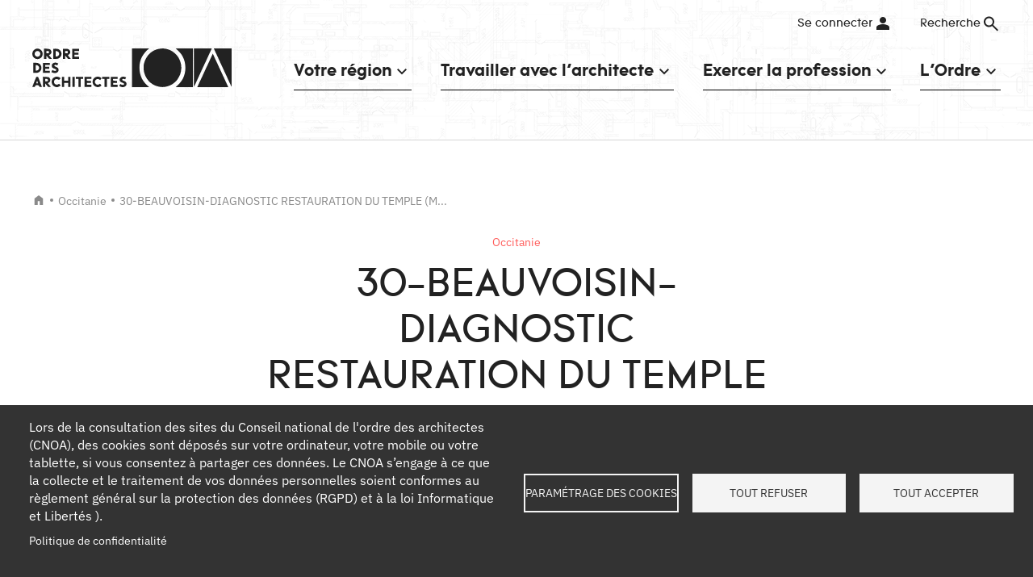

--- FILE ---
content_type: text/html; charset=UTF-8
request_url: https://www.architectes.org/30-beauvoisin-diagnostic-restauration-du-temple-mh-91191
body_size: 18646
content:
<!DOCTYPE html>
<html lang="fr" dir="ltr" prefix="og: https://ogp.me/ns#">
  <head>
    <meta charset="utf-8" />
<script>var _paq = _paq || [];(function(){var u=(("https:" == document.location.protocol) ? "https://analytics.cnoa.ows.fr/" : "http://analytics.cnoa.ows.fr/");_paq.push(["setSiteId", "2"]);_paq.push(["setTrackerUrl", u+"matomo.php"]);_paq.push(["setDoNotTrack", 1]);if (!window.matomo_search_results_active) {_paq.push(["trackPageView"]);}_paq.push(["setIgnoreClasses", ["no-tracking","colorbox"]]);_paq.push(["enableLinkTracking"]);var d=document,g=d.createElement("script"),s=d.getElementsByTagName("script")[0];g.type="text/javascript";g.defer=true;g.async=true;g.src=u+"matomo.js";s.parentNode.insertBefore(g,s);})();</script>
<meta name="description" content="études de diagnostic concernant la restauration du Temple, inscrit au titre des Monuments Historiques (Imh) - Date limite de réception des offres : 4 mars 2016, à 12 heures (BOAMP du 09/02/16)" />
<link rel="canonical" href="https://www.architectes.org/30-beauvoisin-diagnostic-restauration-du-temple-mh-91191" />
<meta property="og:site_name" content="Ordre des architectes" />
<meta property="og:type" content="Article" />
<meta property="og:url" content="https://www.architectes.org/30-beauvoisin-diagnostic-restauration-du-temple-mh-91191" />
<meta property="og:title" content="30-BEAUVOISIN-DIAGNOSTIC RESTAURATION DU TEMPLE (MH) | Ordre des architectes" />
<meta property="og:description" content="études de diagnostic concernant la restauration du Temple, inscrit au titre des Monuments Historiques (Imh) - Date limite de réception des offres : 4 mars 2016, à 12 heures (BOAMP du 09/02/16)" />
<meta property="og:image" content="https://www.architectes.org/sites/cnoa/files/styles/max_650x650/public/2023-09/field_media_image/202-gard.jpg?itok=5RVaE6ut" />
<meta name="twitter:card" content="summary_large_image" />
<meta name="twitter:title" content="30-BEAUVOISIN-DIAGNOSTIC RESTAURATION DU TEMPLE (MH) | Ordre des architectes" />
<meta name="twitter:site" content="@architectes_org" />
<meta name="twitter:description" content="études de diagnostic concernant la restauration du Temple, inscrit au titre des Monuments Historiques (Imh) - Date limite de réception des offres : 4 mars 2016, à 12 heures (BOAMP du 09/02/16)" />
<meta name="twitter:creator" content="@architectes_org" />
<meta name="twitter:image" content="https://www.architectes.org/sites/cnoa/files/styles/max_650x650/public/2023-09/field_media_image/202-gard.jpg?itok=5RVaE6ut" />
<meta name="Generator" content="Drupal 11 (https://www.drupal.org)" />
<meta name="MobileOptimized" content="width" />
<meta name="HandheldFriendly" content="true" />
<meta name="viewport" content="width=device-width, initial-scale=1.0" />
<link rel="icon" href="/themes/eclydre/favicon-architectes.ico" type="image/vnd.microsoft.icon" />
<link rel="alternate" hreflang="fr" href="https://www.architectes.org/30-beauvoisin-diagnostic-restauration-du-temple-mh-91191" />

    <title>30-BEAUVOISIN-DIAGNOSTIC RESTAURATION DU TEMPLE (MH) | Ordre des architectes</title>
    <link rel="stylesheet" media="all" href="/sites/cnoa/files/css/css_zKjNRard-OZjVU4v9zno7JF7wQ1_ENSfNcwOkQAOfDY.css?delta=0&amp;language=fr&amp;theme=eclydre&amp;include=eJxdjtsKAyEMRH9IDPSHJKvp4ho34NiL_fqu29KHvpzhkAzMohZL4I2fNBGW6XDRrGQBfXND8-hDZV6a0G6tsuaXuARKCJdoGtA5FklOoo50PC0M-UkVgNejf1VeacJr3sufnkMcBrrUT_-e5QE66aulm8obBbdEWA" />
<link rel="stylesheet" media="all" href="/sites/cnoa/files/css/css_y97tZArI1ZKHUtVQxPM2M1gxhF21CCN6DhBpBM_Zbtg.css?delta=1&amp;language=fr&amp;theme=eclydre&amp;include=eJxdjtsKAyEMRH9IDPSHJKvp4ho34NiL_fqu29KHvpzhkAzMohZL4I2fNBGW6XDRrGQBfXND8-hDZV6a0G6tsuaXuARKCJdoGtA5FklOoo50PC0M-UkVgNejf1VeacJr3sufnkMcBrrUT_-e5QE66aulm8obBbdEWA" />
<link rel="stylesheet" media="print" href="/sites/cnoa/files/css/css_wJVXD5HaSSAy3kGs-s3g2vfr1nSGnyznWFSi7Go-Wik.css?delta=2&amp;language=fr&amp;theme=eclydre&amp;include=eJxdjtsKAyEMRH9IDPSHJKvp4ho34NiL_fqu29KHvpzhkAzMohZL4I2fNBGW6XDRrGQBfXND8-hDZV6a0G6tsuaXuARKCJdoGtA5FklOoo50PC0M-UkVgNejf1VeacJr3sufnkMcBrrUT_-e5QE66aulm8obBbdEWA" />

    <script type="application/json" data-drupal-selector="drupal-settings-json">{"path":{"baseUrl":"\/","pathPrefix":"","currentPath":"node\/91191","currentPathIsAdmin":false,"isFront":false,"currentLanguage":"fr"},"pluralDelimiter":"\u0003","suppressDeprecationErrors":true,"ajaxPageState":{"libraries":"eJxtTlsOwyAMuxAi0i6EAqQVJTRSw9Z1px_0sUnTfmzZcSx7lpAdTviEDs53rcZ_7TRzmuk6BJGcSOHkSZc_ltW6MfXwQjDLUpDTi0xUiOpuQdhpxZApGgq8xRbyqPQRhVRxbP8D4wgdbJuQf-S-zhSsUgQOMrpppXK0PRKtCjvaIvHOZFbyQ1sDJ9uYkGV8A_wFY_M","theme":"eclydre","theme_token":null},"ajaxTrustedUrl":{"form_action_p_pvdeGsVG5zNF_XLGPTvYSKCf43t8qZYSwcfZl2uzM":true,"\/recherche":true},"jquery":{"ui":{"datepicker":{"isRTL":null,"firstDay":null,"langCode":"drupal-locale"}}},"matomo":{"disableCookies":false,"trackColorbox":false,"trackMailto":true},"current_language":"fr","slick_animation_time":null,"slick_autoplay":null,"zone_geographique":"16","webform":{"dialog":{"options":{"narrow":{"title":"\u00c9troit","width":600},"normal":{"title":"Normal","width":800},"wide":{"title":"Large","width":1000}},"entity_type":"node","entity_id":"91191"}},"cookies":{"cookiesjsr":{"config":{"cookie":{"name":"cookiesjsr","expires":31536000000,"domain":"architectes.org","sameSite":"Lax","secure":false},"library":{"libBasePath":"\/libraries\/cookiesjsr\/dist","libPath":"\/libraries\/cookiesjsr\/dist\/cookiesjsr.min.js","scrollLimit":0},"callback":{"method":"post","url":"\/cookies\/consent\/callback.json","headers":[]},"interface":{"openSettingsHash":"#editCookieSettings","showDenyAll":true,"denyAllOnLayerClose":false,"settingsAsLink":false,"availableLangs":["fr","en"],"defaultLang":"fr","groupConsent":false,"cookieDocs":true}},"services":{"functional":{"id":"functional","services":[{"key":"functional","type":"functional","name":"Cookies fonctionnels et n\u00e9cessaires","info":{"value":"\u003Ctable\u003E\r\n\t\u003Cthead\u003E\r\n\t\t\u003Ctr\u003E\r\n\t\t\t\u003Cth width=\u002215%\u0022\u003ECookie name\u003C\/th\u003E\r\n\t\t\t\u003Cth width=\u002215%\u0022\u003EDefault expiration time\u003C\/th\u003E\r\n\t\t\t\u003Cth\u003EDescription\u003C\/th\u003E\r\n\t\t\u003C\/tr\u003E\r\n\t\u003C\/thead\u003E\r\n\t\u003Ctbody\u003E\r\n\t\t\u003Ctr\u003E\r\n\t\t\t\u003Ctd\u003E\u003Ccode dir=\u0022ltr\u0022 translate=\u0022no\u0022\u003ESSESS\u0026lt;ID\u0026gt;\u003C\/code\u003E\u003C\/td\u003E\r\n\t\t\t\u003Ctd\u003E1 month\u003C\/td\u003E\r\n\t\t\t\u003Ctd\u003EIf you are logged in to this website, a session cookie is required to identify and connect your browser to your user account in the server backend of this website.\u003C\/td\u003E\r\n\t\t\u003C\/tr\u003E\r\n\t\t\u003Ctr\u003E\r\n\t\t\t\u003Ctd\u003E\u003Ccode dir=\u0022ltr\u0022 translate=\u0022no\u0022\u003Ecookiesjsr\u003C\/code\u003E\u003C\/td\u003E\r\n\t\t\t\u003Ctd\u003E1 year\u003C\/td\u003E\r\n\t\t\t\u003Ctd\u003EWhen you visited this website for the first time, you were asked for your permission to use several services (including those from third parties) that require data to be saved in your browser (cookies, local storage). Your decisions about each service (allow, deny) are stored in this cookie and are reused each time you visit this website.\u003C\/td\u003E\r\n\t\t\u003C\/tr\u003E\r\n\t\u003C\/tbody\u003E\r\n\u003C\/table\u003E\r\n","format":"full_html"},"uri":"","needConsent":false}],"weight":1},"tracking":{"id":"tracking","services":[{"key":"recaptcha","type":"tracking","name":"reCAPTCHA","info":{"value":"","format":"full_html"},"uri":"https:\/\/developers.google.com\/recaptcha","needConsent":true}],"weight":10},"video":{"id":"video","services":[{"key":"video","type":"video","name":"Vid\u00e9o d\u00e9livr\u00e9e par YouTube, Vimeo ","info":{"value":"","format":"full_html"},"uri":"","needConsent":true}],"weight":40}},"translation":{"_core":{"default_config_hash":"S5qrJju_o31uC1fwXosZ8Nlja2Wps6Gn0mMCAebY1Zw"},"langcode":"fr","bannerText":"Lors de la consultation des sites du Conseil national de l\u0027ordre des architectes (CNOA), des cookies sont d\u00e9pos\u00e9s sur votre ordinateur, votre mobile ou votre tablette, si vous consentez \u00e0 partager ces donn\u00e9es. Le CNOA s\u2019engage \u00e0 ce que la collecte et le traitement de vos donn\u00e9es personnelles soient conformes au r\u00e8glement g\u00e9n\u00e9ral sur la protection des donn\u00e9es (RGPD) et \u00e0 la loi Informatique et Libert\u00e9s ).","privacyPolicy":"Politique de confidentialit\u00e9","privacyUri":"\/politique-de-confidentialite-90318","imprint":"Imprint","imprintUri":"","cookieDocs":"","cookieDocsUri":"","officialWebsite":"","denyAll":"Tout refuser","alwaysActive":"Toujours actif","settings":"Param\u00e9trage des cookies","acceptAll":"Tout accepter","requiredCookies":"Cookies n\u00e9cessaires","cookieSettings":"Param\u00e9trage des cookies","close":"Fermer","readMore":"Lire la suite","allowed":"autoris\u00e9","denied":"refus\u00e9e","settingsAllServices":"Param\u00e9trage des services","saveSettings":"Enregistrer","default_langcode":"en","disclaimerText":"All cookie information is subject to change by the service providers. We update this information regularly.","disclaimerTextPosition":"above","processorDetailsLabel":"Processor Company Details","processorLabel":"Soci\u00e9t\u00e9","processorWebsiteUrlLabel":"Company Website","processorPrivacyPolicyUrlLabel":"Company Privacy Policy","processorCookiePolicyUrlLabel":"Company Cookie Policy","processorContactLabel":"Data Protection Contact Details","placeholderAcceptAllText":"Accepter tous les cookies","functional":{"title":"Qu\u0027est-ce qu\u0027un cookie ?","details":"En consultant les sites du CNOA, vous \u00eates expos\u00e9 au d\u00e9p\u00f4t de cookies ou d\u2019autres technologies sur votre navigateur Internet, votre ordinateur, votre smartphone ou votre tablette, sous r\u00e9serve des choix que vous aurez effectu\u00e9s que ce soit directement (par le site lui-m\u00eame) ou indirectement (par des services tiers), ainsi qu\u2019\u00e0 l\u0027acc\u00e8s par le site \u00e0 des cookies d\u00e9j\u00e0 stock\u00e9s sur votre navigateur. Un cookie est un fichier contenant une information d\u00e9pos\u00e9e sur votre disque dur par le serveur du site que vous visitez. Il contient principalement le nom du serveur et un identifiant IP mais ne collecte aucune donn\u00e9e \u00e0 caract\u00e8re nominatif. "},"tracking":{"title":"Mesure d\u0027audience","details":"Nous utilisons les donn\u00e9es de mesure d\u0027audience pour mesurer et analyser l\u0027audience des pages et ce afin d\u2019am\u00e9liorer l\u0027ergonomie, la navigation ou la visibilit\u00e9 de certains contenus ; identifier les supports de consultation privil\u00e9gi\u00e9s par nos internautes et adapter notre interface en fonction."},"video":{"title":"Vid\u00e9o","details":"Nous incluons sur notre site des applications informatiques \u00e9manant de tiers, qui vous permettent de visualiser des m\u00e9dias vid\u00e9o. C\u0027est le cas des sites d\u0027h\u00e9bergement et de diffusion YouTube et Vim\u00e9o."}}},"cookiesTexts":{"_core":{"default_config_hash":"S5qrJju_o31uC1fwXosZ8Nlja2Wps6Gn0mMCAebY1Zw"},"langcode":"fr","bannerText":"Lors de la consultation des sites du Conseil national de l\u0027ordre des architectes (CNOA), des cookies sont d\u00e9pos\u00e9s sur votre ordinateur, votre mobile ou votre tablette, si vous consentez \u00e0 partager ces donn\u00e9es. Le CNOA s\u2019engage \u00e0 ce que la collecte et le traitement de vos donn\u00e9es personnelles soient conformes au r\u00e8glement g\u00e9n\u00e9ral sur la protection des donn\u00e9es (RGPD) et \u00e0 la loi Informatique et Libert\u00e9s ).","privacyPolicy":"Politique de confidentialit\u00e9","privacyUri":"\/node\/90318","imprint":"Imprint","imprintUri":"","cookieDocs":"","cookieDocsUri":"","officialWebsite":"","denyAll":"Tout refuser","alwaysActive":"Toujours actif","settings":"Param\u00e9trage des cookies","acceptAll":"Tout accepter","requiredCookies":"Cookies n\u00e9cessaires","cookieSettings":"Param\u00e9trage des cookies","close":"Fermer","readMore":"Lire la suite","allowed":"autoris\u00e9","denied":"refus\u00e9e","settingsAllServices":"Param\u00e9trage des services","saveSettings":"Enregistrer","default_langcode":"en","disclaimerText":"All cookie information is subject to change by the service providers. We update this information regularly.","disclaimerTextPosition":"above","processorDetailsLabel":"Processor Company Details","processorLabel":"Soci\u00e9t\u00e9","processorWebsiteUrlLabel":"Company Website","processorPrivacyPolicyUrlLabel":"Company Privacy Policy","processorCookiePolicyUrlLabel":"Company Cookie Policy","processorContactLabel":"Data Protection Contact Details","placeholderAcceptAllText":"Accepter tous les cookies"},"services":{"recaptcha":{"uuid":"7ed7ea28-ccd1-4296-a416-f5aaadfb5679","langcode":"fr","status":true,"dependencies":{"enforced":{"module":["cookies_recaptcha"]}},"_core":{"default_config_hash":"mqZJJHG1ICnG-AN0VYrhe2KHsNwhhIFpTHi053IjNqk"},"id":"recaptcha","label":"reCAPTCHA","group":"tracking","info":{"value":"","format":"full_html"},"consentRequired":true,"purpose":"","processor":"","processorContact":"","processorUrl":"https:\/\/developers.google.com\/recaptcha","processorPrivacyPolicyUrl":"https:\/\/policies.google.com\/privacy","processorCookiePolicyUrl":"","placeholderMainText":"Ce contenu est bloqu\u00e9 car les cookies reCAPTCHA n\u0027ont pas \u00e9t\u00e9 accept\u00e9s.","placeholderAcceptText":"Accepter uniquement les cookies reCAPTCHA."},"video":{"uuid":"f7c25792-b229-4abc-854b-0e1e6cdea5e8","langcode":"fr","status":true,"dependencies":{"enforced":{"module":["cookies_video"]}},"_core":{"default_config_hash":"-5_rAcqvovHOInTW143TXBCjn28Fvx62V6RaW1EVW6Y"},"id":"video","label":"Vid\u00e9o d\u00e9livr\u00e9e par YouTube, Vimeo ","group":"video","info":{"value":"","format":"full_html"},"consentRequired":true,"purpose":"","processor":"","processorContact":"","processorUrl":"","processorPrivacyPolicyUrl":"","processorCookiePolicyUrl":"https:\/\/policies.google.com\/privacy","placeholderMainText":"Ce contenu est bloqu\u00e9 car les cookies vid\u00e9o n\u0027ont pas \u00e9t\u00e9 accept\u00e9s.","placeholderAcceptText":"N\u0027accepter que les cookies vid\u00e9o."},"functional":{"uuid":"39807116-b106-464c-82f9-8036e72c0e1c","langcode":"fr","status":true,"dependencies":[],"_core":{"default_config_hash":"SQkYKY9U6xYDPAOC32rgkrIzkd688kRsm9g25mWdcvM"},"id":"functional","label":"Cookies fonctionnels et n\u00e9cessaires","group":"functional","info":{"value":"\u003Ctable\u003E\r\n\t\u003Cthead\u003E\r\n\t\t\u003Ctr\u003E\r\n\t\t\t\u003Cth width=\u002215%\u0022\u003ECookie name\u003C\/th\u003E\r\n\t\t\t\u003Cth width=\u002215%\u0022\u003EDefault expiration time\u003C\/th\u003E\r\n\t\t\t\u003Cth\u003EDescription\u003C\/th\u003E\r\n\t\t\u003C\/tr\u003E\r\n\t\u003C\/thead\u003E\r\n\t\u003Ctbody\u003E\r\n\t\t\u003Ctr\u003E\r\n\t\t\t\u003Ctd\u003E\u003Ccode dir=\u0022ltr\u0022 translate=\u0022no\u0022\u003ESSESS\u0026lt;ID\u0026gt;\u003C\/code\u003E\u003C\/td\u003E\r\n\t\t\t\u003Ctd\u003E1 month\u003C\/td\u003E\r\n\t\t\t\u003Ctd\u003EIf you are logged in to this website, a session cookie is required to identify and connect your browser to your user account in the server backend of this website.\u003C\/td\u003E\r\n\t\t\u003C\/tr\u003E\r\n\t\t\u003Ctr\u003E\r\n\t\t\t\u003Ctd\u003E\u003Ccode dir=\u0022ltr\u0022 translate=\u0022no\u0022\u003Ecookiesjsr\u003C\/code\u003E\u003C\/td\u003E\r\n\t\t\t\u003Ctd\u003E1 year\u003C\/td\u003E\r\n\t\t\t\u003Ctd\u003EWhen you visited this website for the first time, you were asked for your permission to use several services (including those from third parties) that require data to be saved in your browser (cookies, local storage). Your decisions about each service (allow, deny) are stored in this cookie and are reused each time you visit this website.\u003C\/td\u003E\r\n\t\t\u003C\/tr\u003E\r\n\t\u003C\/tbody\u003E\r\n\u003C\/table\u003E\r\n","format":"full_html"},"consentRequired":false,"purpose":"Cookies fonctionnels essentiels","processor":"","processorContact":"","processorUrl":"","processorPrivacyPolicyUrl":"","processorCookiePolicyUrl":"","placeholderMainText":"Ce contenu est bloqu\u00e9 parce que les cookies fonctionnels requis n\u0027ont pas \u00e9t\u00e9 accept\u00e9s.","placeholderAcceptText":"N\u0027acceptez que les cookies fonctionnels n\u00e9cessaires."}},"groups":{"marketing":{"uuid":"2f32ac7c-3d93-49de-bb04-8635ac019269","langcode":"fr","status":true,"dependencies":[],"_core":{"default_config_hash":"JkP6try0AxX_f4RpFEletep5NHSlVB1BbGw0snW4MO8"},"id":"marketing","label":"Marketing","weight":20,"title":"Marketing","details":"Customer communication and marketing tools."},"performance":{"uuid":"f898de2e-d979-4795-975b-fcc4ad219f9a","langcode":"fr","status":true,"dependencies":[],"_core":{"default_config_hash":"Jv3uIJviBj7D282Qu1ZpEQwuOEb3lCcDvx-XVHeOJpw"},"id":"performance","label":"Performance","weight":30,"title":"Mesure de performance","details":"Les donn\u00e9es sont utilis\u00e9es pour mesurer la performance et l\u2019efficacit\u00e9 du contenu que vous voyez ou avec lequel vous interagissez."},"social":{"uuid":"5902d922-3e70-427d-8e46-3d49227d38f8","langcode":"fr","status":true,"dependencies":[],"_core":{"default_config_hash":"vog2tbqqQHjVkue0anA0RwlzvOTPNTvP7_JjJxRMVAQ"},"id":"social","label":"R\u00e9seaux sociaux","weight":20,"title":"R\u00e9seaux sociaux","details":"Nous incluons sur notre site des applications informatiques \u00e9manant de tiers tels que Facebook, et X, qui vous permettent de partager des contenus de notre site avec d\u0027autres personnes. Ces informations pourront \u00eatre utilis\u00e9es pour que l\u2019internaute n\u2019ait pas \u00e0 se reconnecter \u00e0 ses comptes r\u00e9seaux sociaux pour chaque publication sur Facebook ou X qu\u2019il souhaiterait partager."},"tracking":{"uuid":"8240d4b3-dcf4-4c33-861e-e36e2974f2a6","langcode":"fr","status":true,"dependencies":[],"_core":{"default_config_hash":"_gYDe3qoEc6L5uYR6zhu5V-3ARLlyis9gl1diq7Tnf4"},"id":"tracking","label":"Tracking","weight":10,"title":"Mesure d\u0027audience","details":"Nous utilisons les donn\u00e9es de mesure d\u0027audience pour mesurer et analyser l\u0027audience des pages et ce afin d\u2019am\u00e9liorer l\u0027ergonomie, la navigation ou la visibilit\u00e9 de certains contenus ; identifier les supports de consultation privil\u00e9gi\u00e9s par nos internautes et adapter notre interface en fonction."},"video":{"uuid":"315d9861-a275-47b5-97f1-7cdf425db2e9","langcode":"fr","status":true,"dependencies":[],"_core":{"default_config_hash":"w1WnCmP2Xfgx24xbx5u9T27XLF_ZFw5R0MlO-eDDPpQ"},"id":"video","label":"Videos","weight":40,"title":"Vid\u00e9o","details":"Nous incluons sur notre site des applications informatiques \u00e9manant de tiers, qui vous permettent de visualiser des m\u00e9dias vid\u00e9o. C\u0027est le cas des sites d\u0027h\u00e9bergement et de diffusion YouTube et Vim\u00e9o."},"functional":{"uuid":"925e73a1-4126-4980-befc-fe9ca0257b7c","langcode":"fr","status":true,"dependencies":[],"_core":{"default_config_hash":"aHm4Q63Ge97tcktTa_qmUqJMir45iyGY2lEvvqPW68g"},"id":"functional","label":"Qu\u0027est-ce qu\u0027un cookie ?","weight":1,"title":"Qu\u0027est-ce qu\u0027un cookie ?","details":"En consultant les sites du CNOA, vous \u00eates expos\u00e9 au d\u00e9p\u00f4t de cookies ou d\u2019autres technologies sur votre navigateur Internet, votre ordinateur, votre smartphone ou votre tablette, sous r\u00e9serve des choix que vous aurez effectu\u00e9s que ce soit directement (par le site lui-m\u00eame) ou indirectement (par des services tiers), ainsi qu\u2019\u00e0 l\u0027acc\u00e8s par le site \u00e0 des cookies d\u00e9j\u00e0 stock\u00e9s sur votre navigateur. Un cookie est un fichier contenant une information d\u00e9pos\u00e9e sur votre disque dur par le serveur du site que vous visitez. Il contient principalement le nom du serveur et un identifiant IP mais ne collecte aucune donn\u00e9e \u00e0 caract\u00e8re nominatif. "}}},"block_ajax":{"config":{"type":"POST","timeout":"10000","scrollheight":"1","async":true,"cache":true,"dataType":"json"},"blocks":{"eclydre_aptcopyright":{"id":"eclydre_custom_apt_copyright","label":"APT Copyright","label_display":"0","provider":"eclydre_custom","block_ajax":{"is_ajax":1,"max_age":"10800","show_spinner":0,"placeholder":"","ajax_defaults":{"method":"POST","timeout":"10000","scrollheight":"1","others":{"async":"async","cache":"cache"}}},"current_node":74706,"current_user":0,"current_term":0},"eclydre_menulegal":{"id":"system_menu_block:menu-legal","label":"Menu l\u00e9gal","label_display":"0","provider":"system","level":1,"depth":null,"expand_all_items":false,"block_ajax":{"is_ajax":1,"max_age":"3600","show_spinner":0,"placeholder":"","ajax_defaults":{"method":"POST","timeout":"10000","scrollheight":"1","others":{"async":"async","cache":"cache"}}},"current_node":74707,"current_user":0,"current_term":0},"eclydre_pieddepage":{"id":"system_menu_block:footer","label":"Pied de page","label_display":"0","provider":"system","level":1,"depth":2,"expand_all_items":true,"block_ajax":{"is_ajax":1,"max_age":"3600","show_spinner":1,"placeholder":"","ajax_defaults":{"method":"POST","timeout":"10000","scrollheight":"1","others":{"async":"async","cache":"cache"}}},"current_node":74707,"current_user":0,"current_term":0},"eclydre_menufollow":{"id":"system_menu_block:menu-follow","label":"Menu follow","label_display":"0","provider":"system","level":1,"depth":null,"expand_all_items":false,"block_ajax":{"is_ajax":1,"max_age":"21600","show_spinner":1,"placeholder":"","ajax_defaults":{"method":"POST","timeout":"10000","scrollheight":"1","others":{"async":"async","cache":"cache"}}},"current_node":0,"current_user":0,"current_term":3834},"eclydre_logofooter":{"id":"block_content:ce29b3f0-3f3f-4148-93fc-de173b740160","label":"Logo Footer","label_display":"0","provider":"block_content","status":true,"info":"","view_mode":"full","block_ajax":{"is_ajax":1,"max_age":"86400","show_spinner":1,"placeholder":"","ajax_defaults":{"method":"POST","timeout":"10000","scrollheight":"1","others":{"async":"async","cache":"cache"}}},"current_node":74707,"current_user":0,"current_term":0}}},"field_group":{"html_element":{"mode":"default","context":"view","settings":{"classes":"group-intro","show_empty_fields":false,"id":"","element":"div","show_label":false,"label_element":"h3","label_element_classes":"","attributes":"","effect":"none","speed":"fast"}}},"user":{"uid":0,"permissionsHash":"72fe004021839cdb0c5b7cdfacec8225af59475ed7c2c86c536a4a5db56baafd"}}</script>
<script src="/sites/cnoa/files/js/js_9hwrLJ9wnZYZFBM-t2XGtnnQHP2WSVLRuF2VRM-Nmfw.js?scope=header&amp;delta=0&amp;language=fr&amp;theme=eclydre&amp;include=eJxFjFEOgCAMQy-0sCOZDSZBBkvARL29EjH-9KVtWlbzeaGNThyy8PAd-I9T1VTlK7xZTtJxcusNxOsVmiBTF1iVIg5xz-p9gEK7FcMXcAiv1gpOupBILd4h9DSm"></script>
<script src="/modules/contrib/cookies/js/cookiesjsr.conf.js?v=11.2.9" defer></script>
<script src="/libraries/cookiesjsr/dist/cookiesjsr-preloader.min.js?v=11.2.9" defer></script>

	<meta name="google-site-verification" content="7CQJ8IQ63HEXh_QvIN0643gGlwOrsrtj3rz-Y09U9iU" />
  </head>
  <body class="path-node page-node-type-article zone-geo-16 role-anonymous status-1 path-__-beauvoisin-diagnostic-restauration-du-temple-mh-91191">
        <a href="#main-content" class="visually-hidden focusable skip-link">
      Aller au contenu principal
    </a>
    
      <div class="dialog-off-canvas-main-canvas" data-off-canvas-main-canvas>
    <div class="layout-container"><div class="layout-center-header"><div class="layout-center-header-content"><div class="metanav clearfix"><div class="metanav_content"><div class="region region-metanav"><div class="views-element-container block block-views block-views-blockalertes-block-1" id="block-eclydre-views-block-alertes-block-1">
  
    
      <div class="view view-alertes view-id-alertes view-display-id-block_1 js-view-dom-id-4815bc1bcb12f83573cc9ae917f31df2a901566c26e7de058dc54eff79d71aa5">
  
    
      
  
            <div class="view-footer">
      <div class="view view-alertes view-id-alertes view-display-id-block_3 js-view-dom-id-a1b2faf28a0d94f2f9ca825dad93af0996c1d32cb24590843a21332ec268df9f">
  
    
      
  
          </div>

    </div>
    </div>

  </div>
</div><a class="menu-close" href="#" role="button">Close alerts</a></div></div><header class="header" role="banner"><div class="header_content"><div class="region region-header"><div id="block-eclydre-site-branding" class="block block-system block-system-branding-block"><a href="/" rel="home" class="site-logo"><img src="/themes/eclydre/logo-architectes.svg" alt="Architectes.org Back to homepage" fetchpriority="high"/></a></div></div><nav id="mainmenu"><div class="menulayer clearfix"><div class="menu_hamburger"><a id="ico-menu" href="#" class="navbar-toggler" role="button" aria-expanded="false"><span class="icon__bartxt">Menu</span></a><div id="layer-menu"><div class="region region-primary-menu">	<nav role="navigation"  id="block-eclydre-occitanie" class="menu-region block block-menu navigation menu--menuregion16">
    
    

        

  <ul data-region="primary_menu" class="menu menu-level-0">
                  
        <li class="menu-item menu-item--expanded">
          <a href="/occitanie">Votre région</a>
                                
    <div class="menu_link_content menu-link-contentmenuregion16 view-mode-default menu-dropdown menu-dropdown-0 menu-type-default">
  <div class="block-inline" data-block-inline-id="1" data-block-inline-style="click">
						<script type="application/json" data-drupal-selector="block-inline-1">"              \n  <ul class=\"menu menu-level-1\">\n                  \n        <li class=\"menu-item menu-item--expanded\">\n          <span>Conseil r\u00e9gional Occitanie<\/span>\n                                \n    <div class=\"menu_link_content menu-link-contentmenuregion16 view-mode-default menu-dropdown menu-dropdown-1 menu-type-default\">\n                \n  <ul class=\"menu menu-level-2\">\n                  \n        <li class=\"menu-item\">\n          <a href=\"\/occitanie\" data-drupal-link-system-path=\"node\/74731\">Page d&#039;accueil<\/a>\n                                \n    <div class=\"menu_link_content menu-link-contentmenuregion16 view-mode-default menu-dropdown\">\n                \n        <\/div>\n\n\n\n                  <\/li>\n                      \n        <li class=\"menu-item\">\n          <a href=\"\/composition-du-conseil-93301\" data-drupal-link-system-path=\"node\/93301\">Le Conseil r\u00e9gional (Horaire et contact, Composition du conseil, Les services)<\/a>\n                                \n    <div class=\"menu_link_content menu-link-contentmenuregion16 view-mode-default menu-dropdown\">\n                \n        <\/div>\n\n\n\n                  <\/li>\n          <\/ul>\n\n\n\n        <\/div>\n\n\n\n                  <\/li>\n                      \n        <li class=\"menu-item menu-item--expanded\">\n          <span>Services<\/span>\n                                \n    <div class=\"menu_link_content menu-link-contentmenuregion16 view-mode-default menu-dropdown menu-dropdown-1 menu-type-default\">\n                \n  <ul class=\"menu menu-level-2\">\n                  \n        <li class=\"menu-item\">\n          <a href=\"\/annonces\/emplois?f%5B0%5D=emplois_facet_zone_geographique%3A16\" data-drupal-link-query=\"{&quot;f&quot;:[&quot;emplois_facet_zone_geographique:16&quot;]}\" data-drupal-link-system-path=\"annonces\/emplois\">Emplois et annonces<\/a>\n                                \n    <div class=\"menu_link_content menu-link-contentmenuregion16 view-mode-default menu-dropdown\">\n                \n        <\/div>\n\n\n\n                  <\/li>\n                      \n        <li class=\"menu-item\">\n          <a href=\"\/formations?f%5B0%5D=formations_facet_zone_geographique%3A16\" data-drupal-link-query=\"{&quot;f&quot;:[&quot;formations_facet_zone_geographique:16&quot;]}\" data-drupal-link-system-path=\"formations\">Formations<\/a>\n                                \n    <div class=\"menu_link_content menu-link-contentmenuregion16 view-mode-default menu-dropdown\">\n                \n        <\/div>\n\n\n\n                  <\/li>\n          <\/ul>\n\n\n\n        <\/div>\n\n\n\n                  <\/li>\n                      \n        <li class=\"menu-item menu-item--expanded\">\n          <span>Ressources<\/span>\n                                \n    <div class=\"menu_link_content menu-link-contentmenuregion16 view-mode-default menu-dropdown menu-dropdown-1 menu-type-default\">\n                \n  <ul class=\"menu menu-level-2\">\n                  \n        <li class=\"menu-item\">\n          <a href=\"\/actualites?f%5B0%5D=actus_facet_zone_geographique%3A16\" data-drupal-link-query=\"{&quot;f&quot;:[&quot;actus_facet_zone_geographique:16&quot;]}\" data-drupal-link-system-path=\"actualites\">Actualit\u00e9s<\/a>\n                                \n    <div class=\"menu_link_content menu-link-contentmenuregion16 view-mode-default menu-dropdown\">\n                \n        <\/div>\n\n\n\n                  <\/li>\n                      \n        <li class=\"menu-item\">\n          <a href=\"\/evenements?f%5B0%5D=events_facet_zone_geographique%3A16\" data-drupal-link-query=\"{&quot;f&quot;:[&quot;events_facet_zone_geographique:16&quot;]}\" data-drupal-link-system-path=\"evenements\">Ev\u00e9nements<\/a>\n                                \n    <div class=\"menu_link_content menu-link-contentmenuregion16 view-mode-default menu-dropdown\">\n                \n        <\/div>\n\n\n\n                  <\/li>\n                      \n        <li class=\"menu-item\">\n          <a href=\"\/publications?f%5B0%5D=publications_facet_zone_geographique%3A16\" data-drupal-link-query=\"{&quot;f&quot;:[&quot;publications_facet_zone_geographique:16&quot;]}\" data-drupal-link-system-path=\"publications\">Publications<\/a>\n                                \n    <div class=\"menu_link_content menu-link-contentmenuregion16 view-mode-default menu-dropdown\">\n                \n        <\/div>\n\n\n\n                  <\/li>\n          <\/ul>\n\n\n\n        <\/div>\n\n\n\n                  <\/li>\n          <\/ul>\n\n\n\n<div  class=\"group-intro\">\n    \n            <div class=\"field field--name-field-background field--type-image field--label-hidden field__item\">https:\/\/www.architectes.org\/sites\/cnoa\/files\/styles\/max_650x650\/public\/2024-03\/bg-region_9.jpg?itok=8to70wM8<\/div>\n      \n            <div class=\"field field--name-field-titre-intro field--type-string field--label-hidden field__item\">Occitanie<\/div>\n      \n            <div class=\"clearfix text-formatted field field--name-field-intro field--type-text-long field--label-hidden field__item\"><p>Retrouvez ici toutes les informations concernant votre r\u00e9gion et votre Conseil r\u00e9gional de l\u2019Ordre.<\/p><\/div>\n      \n  <\/div>\n      "</script>
						</div>  </div>



                  </li>
          </ul>


  </nav>
	<nav role="navigation"  id="block-eclydre-sitemapfrarchitectes" class="block block-menu navigation menu--sitemap-fr-architectes-">
    
    

        

  <ul data-region="primary_menu" class="menu menu-level-0">
                  
        <li class="menu-item menu-item--expanded">
          <span>Travailler avec l’architecte</span>
                                
    <div class="menu_link_content menu-link-contentsitemap-fr-architectes- view-mode-default menu-dropdown menu-dropdown-0 menu-type-default">
  <div class="block-inline" data-block-inline-id="2" data-block-inline-style="click">
						<script type="application/json" data-drupal-selector="block-inline-2">"              \n  <ul class=\"menu menu-level-1\">\n                  \n        <li class=\"menu-item menu-item--expanded\">\n          <span>Trouver un architecte<\/span>\n                                \n    <div class=\"menu_link_content menu-link-contentsitemap-fr-architectes- view-mode-default menu-dropdown menu-dropdown-1 menu-type-default\">\n                \n  <ul class=\"menu menu-level-2\">\n                  \n        <li class=\"menu-item\">\n          <a href=\"https:\/\/www.architectes-pour-tous.fr\/\">La carte Architectes pour tous<\/a>\n                                \n    <div class=\"menu_link_content menu-link-contentsitemap-fr-architectes- view-mode-default menu-dropdown\">\n                \n        <\/div>\n\n\n\n                  <\/li>\n                      \n        <li class=\"menu-item\">\n          <a href=\"https:\/\/annuaire.architectes.org\">La liste du Tableau<\/a>\n                                \n    <div class=\"menu_link_content menu-link-contentsitemap-fr-architectes- view-mode-default menu-dropdown\">\n                \n        <\/div>\n\n\n\n                  <\/li>\n                      \n        <li class=\"menu-item\">\n          <a href=\"https:\/\/permis.architectes.org\/verification-recepisse\">Services instructeurs : v\u00e9rifiez l&#039;authenticit\u00e9 d&#039;un num\u00e9ro de r\u00e9c\u00e9piss\u00e9<\/a>\n                                \n    <div class=\"menu_link_content menu-link-contentsitemap-fr-architectes- view-mode-default menu-dropdown\">\n                \n        <\/div>\n\n\n\n                  <\/li>\n          <\/ul>\n\n\n\n        <\/div>\n\n\n\n                  <\/li>\n                      \n        <li class=\"menu-item menu-item--expanded\">\n          <span>Vous \u00eates ?<\/span>\n                                \n    <div class=\"menu_link_content menu-link-contentsitemap-fr-architectes- view-mode-default menu-dropdown menu-dropdown-1 menu-type-default\">\n                \n  <ul class=\"menu menu-level-2\">\n                  \n        <li class=\"menu-item\">\n          <a href=\"\/je-suis-un-particulier-ou-une-entreprise-106494\" data-drupal-link-system-path=\"node\/106494\">Je suis un particulier ou une entreprise<\/a>\n                                \n    <div class=\"menu_link_content menu-link-contentsitemap-fr-architectes- view-mode-default menu-dropdown\">\n                \n        <\/div>\n\n\n\n                  <\/li>\n                      \n        <li class=\"menu-item\">\n          <a href=\"\/je-suis-un-maitre-douvrage-professionnel-prive-106496\" data-drupal-link-system-path=\"node\/106496\">Je suis un ma\u00eetre d&#039;ouvrage professionnel priv\u00e9<\/a>\n                                \n    <div class=\"menu_link_content menu-link-contentsitemap-fr-architectes- view-mode-default menu-dropdown\">\n                \n        <\/div>\n\n\n\n                  <\/li>\n                      \n        <li class=\"menu-item\">\n          <a href=\"\/je-suis-un-maitre-douvrage-public-106500\" data-drupal-link-system-path=\"node\/106500\">Je suis un ma\u00eetre d&#039;ouvrage public<\/a>\n                                \n    <div class=\"menu_link_content menu-link-contentsitemap-fr-architectes- view-mode-default menu-dropdown\">\n                \n        <\/div>\n\n\n\n                  <\/li>\n          <\/ul>\n\n\n\n        <\/div>\n\n\n\n                  <\/li>\n                      \n        <li class=\"menu-item menu-item--expanded\">\n          <span>Documents et publications<\/span>\n                                \n    <div class=\"menu_link_content menu-link-contentsitemap-fr-architectes- view-mode-default menu-dropdown menu-dropdown-1 menu-type-default\">\n                \n  <ul class=\"menu menu-level-2\">\n                  \n        <li class=\"menu-item\">\n          <a href=\"\/publications\" data-drupal-link-system-path=\"publications\">Recherchez un document, une publication<\/a>\n                                \n    <div class=\"menu_link_content menu-link-contentsitemap-fr-architectes- view-mode-default menu-dropdown\">\n                \n        <\/div>\n\n\n\n                  <\/li>\n          <\/ul>\n\n\n\n        <\/div>\n\n\n\n                  <\/li>\n                      \n        <li class=\"menu-item menu-item--expanded\">\n          <a href=\"\/thematique\/transition-ecologique\">Transition \u00e9cologique<\/a>\n                                \n    <div class=\"menu_link_content menu-link-contentsitemap-fr-architectes- view-mode-default menu-dropdown menu-dropdown-1 menu-type-default\">\n                \n  <ul class=\"menu menu-level-2\">\n                  \n        <li class=\"menu-item\">\n          <a href=\"\/thematique\/transition-ecologique\/adaptation-climatique\">Adaptation au changement climatique<\/a>\n                                \n    <div class=\"menu_link_content menu-link-contentsitemap-fr-architectes- view-mode-default menu-dropdown\">\n                \n        <\/div>\n\n\n\n                  <\/li>\n                      \n        <li class=\"menu-item\">\n          <a href=\"\/thematique\/transition-ecologique\/biodiversite\">Biodiversit\u00e9<\/a>\n                                \n    <div class=\"menu_link_content menu-link-contentsitemap-fr-architectes- view-mode-default menu-dropdown\">\n                \n        <\/div>\n\n\n\n                  <\/li>\n                      \n        <li class=\"menu-item\">\n          <a href=\"\/thematique\/transition-ecologique\/eco-conception\">Eco-conception<\/a>\n                                \n    <div class=\"menu_link_content menu-link-contentsitemap-fr-architectes- view-mode-default menu-dropdown\">\n                \n        <\/div>\n\n\n\n                  <\/li>\n                      \n        <li class=\"menu-item\">\n          <a href=\"\/thematique\/transition-ecologique\/les-projets-exemplaires\">Projets exemplaires<\/a>\n                                \n    <div class=\"menu_link_content menu-link-contentsitemap-fr-architectes- view-mode-default menu-dropdown\">\n                \n        <\/div>\n\n\n\n                  <\/li>\n                      \n        <li class=\"menu-item\">\n          <a href=\"\/thematique\/transition-ecologique\/rtre-2020\">RE 2020<\/a>\n                                \n    <div class=\"menu_link_content menu-link-contentsitemap-fr-architectes- view-mode-default menu-dropdown\">\n                \n        <\/div>\n\n\n\n                  <\/li>\n                      \n        <li class=\"menu-item\">\n          <a href=\"\/thematique\/transition-ecologique\/reemploi\">R\u00e9emploi<\/a>\n                                \n    <div class=\"menu_link_content menu-link-contentsitemap-fr-architectes- view-mode-default menu-dropdown\">\n                \n        <\/div>\n\n\n\n                  <\/li>\n                      \n        <li class=\"menu-item\">\n          <a href=\"\/thematique\/transition-ecologique\/renovation-energetique\">R\u00e9novation \u00e9nerg\u00e9tique<\/a>\n                                \n    <div class=\"menu_link_content menu-link-contentsitemap-fr-architectes- view-mode-default menu-dropdown\">\n                \n        <\/div>\n\n\n\n                  <\/li>\n                      \n        <li class=\"menu-item\">\n          <a href=\"\/thematique\/transition-ecologique\/zan\">ZAN<\/a>\n                                \n    <div class=\"menu_link_content menu-link-contentsitemap-fr-architectes- view-mode-default menu-dropdown\">\n                \n        <\/div>\n\n\n\n                  <\/li>\n          <\/ul>\n\n\n\n        <\/div>\n\n\n\n                  <\/li>\n                      \n        <li class=\"menu-item menu-item--expanded\">\n          <a href=\"\/thematique\/urbanisme-et-territoires\">Urbanisme et territoire<\/a>\n                                \n    <div class=\"menu_link_content menu-link-contentsitemap-fr-architectes- view-mode-default menu-dropdown menu-dropdown-1 menu-type-default\">\n                \n  <ul class=\"menu menu-level-2\">\n                  \n        <li class=\"menu-item\">\n          <a href=\"\/thematique\/urbanisme-et-territoires\/artificialisation-et-densite\">Artificialisation et densit\u00e9<\/a>\n                                \n    <div class=\"menu_link_content menu-link-contentsitemap-fr-architectes- view-mode-default menu-dropdown\">\n                \n        <\/div>\n\n\n\n                  <\/li>\n                      \n        <li class=\"menu-item\">\n          <a href=\"\/thematique\/urbanisme-et-territoires\/conseil-aux-collectivites\">Conseil aux collectivit\u00e9s<\/a>\n                                \n    <div class=\"menu_link_content menu-link-contentsitemap-fr-architectes- view-mode-default menu-dropdown\">\n                \n        <\/div>\n\n\n\n                  <\/li>\n                      \n        <li class=\"menu-item\">\n          <a href=\"\/thematique\/urbanisme-et-territoires\/participation-citoyenne\">Participation citoyenne<\/a>\n                                \n    <div class=\"menu_link_content menu-link-contentsitemap-fr-architectes- view-mode-default menu-dropdown\">\n                \n        <\/div>\n\n\n\n                  <\/li>\n                      \n        <li class=\"menu-item\">\n          <a href=\"\/thematique\/urbanisme-et-territoires\/revitalisation-des-territoires\">Revitalisation des territoires<\/a>\n                                \n    <div class=\"menu_link_content menu-link-contentsitemap-fr-architectes- view-mode-default menu-dropdown\">\n                \n        <\/div>\n\n\n\n                  <\/li>\n                      \n        <li class=\"menu-item\">\n          <a href=\"\/thematique\/urbanisme-et-territoires\/ville-durable\">Ville durable<\/a>\n                                \n    <div class=\"menu_link_content menu-link-contentsitemap-fr-architectes- view-mode-default menu-dropdown\">\n                \n        <\/div>\n\n\n\n                  <\/li>\n          <\/ul>\n\n\n\n        <\/div>\n\n\n\n                  <\/li>\n                      \n        <li class=\"menu-item menu-item--expanded\">\n          <a href=\"\/thematique\/culture-architecturale\" data-drupal-link-system-path=\"taxonomy\/term\/8697\">D\u00e9couvrir l&#039;architecture<\/a>\n                                \n    <div class=\"menu_link_content menu-link-contentsitemap-fr-architectes- view-mode-default menu-dropdown menu-dropdown-1 menu-type-default\">\n                \n  <ul class=\"menu menu-level-2\">\n                  \n        <li class=\"menu-item\">\n          <a href=\"\/thematique\/culture-architecturale\/maisons-de-larchitecture\">Les maisons de l\u2019Architecture<\/a>\n                                \n    <div class=\"menu_link_content menu-link-contentsitemap-fr-architectes- view-mode-default menu-dropdown\">\n                \n        <\/div>\n\n\n\n                  <\/li>\n                      \n        <li class=\"menu-item\">\n          <a href=\"\/thematique\/culture-architecturale\/patrimoine\">Patrimoine<\/a>\n                                \n    <div class=\"menu_link_content menu-link-contentsitemap-fr-architectes- view-mode-default menu-dropdown\">\n                \n        <\/div>\n\n\n\n                  <\/li>\n                      \n        <li class=\"menu-item\">\n          <a href=\"\/thematique\/culture-architecturale\/prix-darchitecture\">Prix d&#039;architecture<\/a>\n                                \n    <div class=\"menu_link_content menu-link-contentsitemap-fr-architectes- view-mode-default menu-dropdown\">\n                \n        <\/div>\n\n\n\n                  <\/li>\n                      \n        <li class=\"menu-item\">\n          <a href=\"\/thematique\/culture-architecturale\/portraits\">Portraits<\/a>\n                                \n    <div class=\"menu_link_content menu-link-contentsitemap-fr-architectes- view-mode-default menu-dropdown\">\n                \n        <\/div>\n\n\n\n                  <\/li>\n                      \n        <li class=\"menu-item\">\n          <a href=\"\/thematique\/culture-architecturale\/publications-et-revues\">Publications et revues<\/a>\n                                \n    <div class=\"menu_link_content menu-link-contentsitemap-fr-architectes- view-mode-default menu-dropdown\">\n                \n        <\/div>\n\n\n\n                  <\/li>\n                      \n        <li class=\"menu-item\">\n          <a href=\"\/thematique\/culture-architecturale\/sensibilisation-des-enfants\">Sensibilisation des enfants<\/a>\n                                \n    <div class=\"menu_link_content menu-link-contentsitemap-fr-architectes- view-mode-default menu-dropdown\">\n                \n        <\/div>\n\n\n\n                  <\/li>\n          <\/ul>\n\n\n\n        <\/div>\n\n\n\n                  <\/li>\n                      \n        <li class=\"menu-item menu-item--expanded\">\n          <span>Actualit\u00e9s<\/span>\n                                \n    <div class=\"menu_link_content menu-link-contentsitemap-fr-architectes- view-mode-default menu-dropdown menu-dropdown-1 menu-type-default\">\n                \n  <ul class=\"menu menu-level-2\">\n                  \n        <li class=\"menu-item\">\n          <a href=\"\/actualites?sort=field_publication&amp;order=desc\" data-drupal-link-query=\"{&quot;order&quot;:&quot;desc&quot;,&quot;sort&quot;:&quot;field_publication&quot;}\" data-drupal-link-system-path=\"actualites\">Toutes les actualit\u00e9s<\/a>\n                                \n    <div class=\"menu_link_content menu-link-contentsitemap-fr-architectes- view-mode-default menu-dropdown\">\n                \n        <\/div>\n\n\n\n                  <\/li>\n                      \n        <li class=\"menu-item\">\n          <a href=\"https:\/\/www.youtube.com\/channel\/UCwwyqO_q_5Aq2IG8CU5WENg\">Nos vid\u00e9os<\/a>\n                                \n    <div class=\"menu_link_content menu-link-contentsitemap-fr-architectes- view-mode-default menu-dropdown\">\n                \n        <\/div>\n\n\n\n                  <\/li>\n          <\/ul>\n\n\n\n        <\/div>\n\n\n\n                  <\/li>\n          <\/ul>\n\n\n\n<div  class=\"group-intro\">\n    \n            <div class=\"field field--name-field-background field--type-image field--label-hidden field__item\">https:\/\/www.architectes.org\/sites\/cnoa\/files\/styles\/max_650x650\/public\/2023-10\/052dd692362cd6be42a43567ed966742_0.jpg?itok=s7BmWGbj<\/div>\n      \n            <div class=\"field field--name-field-titre-intro field--type-string field--label-hidden field__item\">Travailler avec l\u2019architecte<\/div>\n      \n            <div class=\"clearfix text-formatted field field--name-field-intro field--type-text-long field--label-hidden field__item\"><p>Toutes les informations et tous les outils pour trouver un.e architecte et mener \u00e0 bien vos projets.<\/p><\/div>\n      \n            <div class=\"field field--name-field-intitule-liens field--type-string field--label-hidden field__item\">Acc\u00e8s rapides<\/div>\n      \n      <div class=\"field field--name-field-liens field--type-link field--label-hidden field__items\">\n              <div class=\"field__item\"><a href=\"\/un-architecte-pourquoi-comment-91442\">Un architecte : pourquoi, comment\u202f?<\/a><\/div>\n              <div class=\"field__item\"><a href=\"\/publications\/construire-avec-larchitecte-1934\">Construire avec l&#039;architecte<\/a><\/div>\n              <div class=\"field__item\"><a href=\"https:\/\/www.architectes.org\/mon-compte\/contratheque\">La contrath\u00e8que<\/a><\/div>\n              <div class=\"field__item\"><a href=\"\/faq\">Questions-R\u00e9ponses<\/a><\/div>\n              <div class=\"field__item\"><a href=\"https:\/\/1maire1architecte.org\">1 Maire 1 Architecte<\/a><\/div>\n              <div class=\"field__item\"><a href=\"https:\/\/www.architectes.org\/annonces\">Petites annonces<\/a><\/div>\n          <\/div>\n  \n  <\/div>\n      "</script>
						</div>  </div>



                  </li>
                      
        <li class="menu-item menu-item--expanded">
          <span>Exercer la profession</span>
                                
    <div class="menu_link_content menu-link-contentsitemap-fr-architectes- view-mode-default menu-dropdown menu-dropdown-0 menu-type-default">
  <div class="block-inline" data-block-inline-id="3" data-block-inline-style="click">
						<script type="application/json" data-drupal-selector="block-inline-3">"              \n  <ul class=\"menu menu-level-1\">\n                  \n        <li class=\"menu-item menu-item--expanded\">\n          <span>Me connecter<\/span>\n                                \n    <div class=\"menu_link_content menu-link-contentsitemap-fr-architectes- view-mode-default menu-dropdown menu-dropdown-1 menu-type-default\">\n                \n  <ul class=\"menu menu-level-2\">\n                  \n        <li class=\"menu-item\">\n          <a href=\"https:\/\/permis.architectes.org\/\">D\u00e9clarer mes PC<\/a>\n                                \n    <div class=\"menu_link_content menu-link-contentsitemap-fr-architectes- view-mode-default menu-dropdown\">\n                \n        <\/div>\n\n\n\n                  <\/li>\n          <\/ul>\n\n\n\n        <\/div>\n\n\n\n                  <\/li>\n                      \n        <li class=\"menu-item menu-item--expanded\">\n          <a href=\"\/thematique\/etre-architecte\">Etre architecte<\/a>\n                                \n    <div class=\"menu_link_content menu-link-contentsitemap-fr-architectes- view-mode-default menu-dropdown menu-dropdown-1 menu-type-default\">\n                \n  <ul class=\"menu menu-level-2\">\n                  \n        <li class=\"menu-item\">\n          <a href=\"\/devenir-architecte-114856\" data-drupal-link-system-path=\"node\/114856\">Devenir architecte<\/a>\n                                \n    <div class=\"menu_link_content menu-link-contentsitemap-fr-architectes- view-mode-default menu-dropdown\">\n                \n        <\/div>\n\n\n\n                  <\/li>\n                      \n        <li class=\"menu-item\">\n          <a href=\"\/porter-le-titre-darchitecte-107160\" data-drupal-link-system-path=\"node\/107160\">Porter le Titre<\/a>\n                                \n    <div class=\"menu_link_content menu-link-contentsitemap-fr-architectes- view-mode-default menu-dropdown\">\n                \n        <\/div>\n\n\n\n                  <\/li>\n                      \n        <li class=\"menu-item\">\n          <a href=\"\/etre-entrepreneur-107161\" data-drupal-link-system-path=\"node\/107161\">Etre entrepreneur<\/a>\n                                \n    <div class=\"menu_link_content menu-link-contentsitemap-fr-architectes- view-mode-default menu-dropdown\">\n                \n        <\/div>\n\n\n\n                  <\/li>\n                      \n        <li class=\"menu-item\">\n          <a href=\"\/etre-employeur-107165\" data-drupal-link-system-path=\"node\/107165\">Etre employeur<\/a>\n                                \n    <div class=\"menu_link_content menu-link-contentsitemap-fr-architectes- view-mode-default menu-dropdown\">\n                \n        <\/div>\n\n\n\n                  <\/li>\n                      \n        <li class=\"menu-item\">\n          <a href=\"\/questions-reponses-pour-accompagner-les-architectes-face-aux-difficultes-economiques-93165\" data-drupal-link-system-path=\"node\/93165\">Conseils pour les architectes en difficult\u00e9<\/a>\n                                \n    <div class=\"menu_link_content menu-link-contentsitemap-fr-architectes- view-mode-default menu-dropdown\">\n                \n        <\/div>\n\n\n\n                  <\/li>\n                      \n        <li class=\"menu-item\">\n          <a href=\"\/thematique\/etre-architecte\/la-fin-de-carriere\">La fin de carri\u00e8re<\/a>\n                                \n    <div class=\"menu_link_content menu-link-contentsitemap-fr-architectes- view-mode-default menu-dropdown\">\n                \n        <\/div>\n\n\n\n                  <\/li>\n          <\/ul>\n\n\n\n        <\/div>\n\n\n\n                  <\/li>\n                      \n        <li class=\"menu-item menu-item--expanded\">\n          <a href=\"\/thematique\/formation\">Formations<\/a>\n                                \n    <div class=\"menu_link_content menu-link-contentsitemap-fr-architectes- view-mode-default menu-dropdown menu-dropdown-1 menu-type-default\">\n                \n  <ul class=\"menu menu-level-2\">\n                  \n        <li class=\"menu-item\">\n          <a href=\"\/thematique\/formation\/conseils-aux-architectes\">Conseils aux architectes<\/a>\n                                \n    <div class=\"menu_link_content menu-link-contentsitemap-fr-architectes- view-mode-default menu-dropdown\">\n                \n        <\/div>\n\n\n\n                  <\/li>\n                      \n        <li class=\"menu-item\">\n          <a href=\"\/thematique\/formation\/financement-de-la-formation-continue\">Le financement de la formation<\/a>\n                                \n    <div class=\"menu_link_content menu-link-contentsitemap-fr-architectes- view-mode-default menu-dropdown\">\n                \n        <\/div>\n\n\n\n                  <\/li>\n                      \n        <li class=\"menu-item\">\n          <a href=\"\/thematique\/formation\/obligation-de-formation\">Obligation de formation<\/a>\n                                \n    <div class=\"menu_link_content menu-link-contentsitemap-fr-architectes- view-mode-default menu-dropdown\">\n                \n        <\/div>\n\n\n\n                  <\/li>\n                      \n        <li class=\"menu-item\">\n          <a href=\"\/thematique\/formation\/selection-de-formations\">Des id\u00e9es pour se former<\/a>\n                                \n    <div class=\"menu_link_content menu-link-contentsitemap-fr-architectes- view-mode-default menu-dropdown\">\n                \n        <\/div>\n\n\n\n                  <\/li>\n          <\/ul>\n\n\n\n        <\/div>\n\n\n\n                  <\/li>\n                      \n        <li class=\"menu-item menu-item--expanded\">\n          <a href=\"\/thematique\/marches\">March\u00e9s<\/a>\n                                \n    <div class=\"menu_link_content menu-link-contentsitemap-fr-architectes- view-mode-default menu-dropdown menu-dropdown-1 menu-type-default\">\n                \n  <ul class=\"menu menu-level-2\">\n                  \n        <li class=\"menu-item\">\n          <a href=\"\/thematique\/marches\/clientele-privee\">Client\u00e8le priv\u00e9e<\/a>\n                                \n    <div class=\"menu_link_content menu-link-contentsitemap-fr-architectes- view-mode-default menu-dropdown\">\n                \n        <\/div>\n\n\n\n                  <\/li>\n                      \n        <li class=\"menu-item\">\n          <a href=\"\/thematique\/marches\/promotion-privee\">Promotion priv\u00e9e<\/a>\n                                \n    <div class=\"menu_link_content menu-link-contentsitemap-fr-architectes- view-mode-default menu-dropdown\">\n                \n        <\/div>\n\n\n\n                  <\/li>\n                      \n        <li class=\"menu-item\">\n          <a href=\"\/documents-pour-marches-publics-110559\" data-drupal-link-system-path=\"node\/110559\">Commande publique<\/a>\n                                \n    <div class=\"menu_link_content menu-link-contentsitemap-fr-architectes- view-mode-default menu-dropdown\">\n                \n        <\/div>\n\n\n\n                  <\/li>\n          <\/ul>\n\n\n\n        <\/div>\n\n\n\n                  <\/li>\n                      \n        <li class=\"menu-item menu-item--expanded\">\n          <a href=\"\/thematique\/numerique\">Num\u00e9rique<\/a>\n                                \n    <div class=\"menu_link_content menu-link-contentsitemap-fr-architectes- view-mode-default menu-dropdown menu-dropdown-1 menu-type-default\">\n                \n  <ul class=\"menu menu-level-2\">\n                  \n        <li class=\"menu-item\">\n          <a href=\"\/le-bim-110557\">Le BIM<\/a>\n                                \n    <div class=\"menu_link_content menu-link-contentsitemap-fr-architectes- view-mode-default menu-dropdown\">\n                \n        <\/div>\n\n\n\n                  <\/li>\n                      \n        <li class=\"menu-item\">\n          <a href=\"\/thematique\/numerique\/outils-et-pratiques-numeriques\">Outils et pratiques num\u00e9riques<\/a>\n                                \n    <div class=\"menu_link_content menu-link-contentsitemap-fr-architectes- view-mode-default menu-dropdown\">\n                \n        <\/div>\n\n\n\n                  <\/li>\n                      \n        <li class=\"menu-item\">\n          <a href=\"\/thematique\/numerique\/rgpd\">La RGPD<\/a>\n                                \n    <div class=\"menu_link_content menu-link-contentsitemap-fr-architectes- view-mode-default menu-dropdown\">\n                \n        <\/div>\n\n\n\n                  <\/li>\n                      \n        <li class=\"menu-item\">\n          <a href=\"\/thematique\/numerique\/dematerialisation\">La d\u00e9mat\u00e9rialisation<\/a>\n                                \n    <div class=\"menu_link_content menu-link-contentsitemap-fr-architectes- view-mode-default menu-dropdown\">\n                \n        <\/div>\n\n\n\n                  <\/li>\n                      \n        <li class=\"menu-item\">\n          <a href=\"\/thematique\/numerique\/ia\">L\u2019intelligence artificielle et les architectes<\/a>\n                                \n    <div class=\"menu_link_content menu-link-contentsitemap-fr-architectes- view-mode-default menu-dropdown\">\n                \n        <\/div>\n\n\n\n                  <\/li>\n          <\/ul>\n\n\n\n        <\/div>\n\n\n\n                  <\/li>\n                      \n        <li class=\"menu-item menu-item--expanded\">\n          <a href=\"\/thematique\/reglementation\">R\u00e9glementations<\/a>\n                                \n    <div class=\"menu_link_content menu-link-contentsitemap-fr-architectes- view-mode-default menu-dropdown menu-dropdown-1 menu-type-default\">\n                \n  <ul class=\"menu menu-level-2\">\n                  \n        <li class=\"menu-item\">\n          <a href=\"\/dossier-autorisations-durbanisme-110558\" data-drupal-link-system-path=\"node\/110558\">Dossier PC et autorisation d\u2019urbanisme<\/a>\n                                \n    <div class=\"menu_link_content menu-link-contentsitemap-fr-architectes- view-mode-default menu-dropdown\">\n                \n        <\/div>\n\n\n\n                  <\/li>\n                      \n        <li class=\"menu-item\">\n          <a href=\"\/thematique\/reglementation\/construction-renovation\">Construction et r\u00e9novation<\/a>\n                                \n    <div class=\"menu_link_content menu-link-contentsitemap-fr-architectes- view-mode-default menu-dropdown\">\n                \n        <\/div>\n\n\n\n                  <\/li>\n                      \n        <li class=\"menu-item\">\n          <a href=\"\/thematique\/reglementation\/fiscalite\">Fiscalit\u00e9<\/a>\n                                \n    <div class=\"menu_link_content menu-link-contentsitemap-fr-architectes- view-mode-default menu-dropdown\">\n                \n        <\/div>\n\n\n\n                  <\/li>\n                      \n        <li class=\"menu-item\">\n          <a href=\"\/thematique\/reglementation\/social\">Social<\/a>\n                                \n    <div class=\"menu_link_content menu-link-contentsitemap-fr-architectes- view-mode-default menu-dropdown\">\n                \n        <\/div>\n\n\n\n                  <\/li>\n                      \n        <li class=\"menu-item\">\n          <a href=\"\/thematique\/reglementation\/jurisprudence\">Jurisprudence<\/a>\n                                \n    <div class=\"menu_link_content menu-link-contentsitemap-fr-architectes- view-mode-default menu-dropdown\">\n                \n        <\/div>\n\n\n\n                  <\/li>\n          <\/ul>\n\n\n\n        <\/div>\n\n\n\n                  <\/li>\n                      \n        <li class=\"menu-item menu-item--expanded\">\n          <a href=\"\/thematique\/transition-ecologique\">Transition \u00e9cologique<\/a>\n                                \n    <div class=\"menu_link_content menu-link-contentsitemap-fr-architectes- view-mode-default menu-dropdown menu-dropdown-1 menu-type-default\">\n                \n  <ul class=\"menu menu-level-2\">\n                  \n        <li class=\"menu-item\">\n          <a href=\"\/dossier-renovation-energetique-107893\" data-drupal-link-system-path=\"node\/107893\">Dossier r\u00e9novation \u00e9nerg\u00e9tique<\/a>\n                                \n    <div class=\"menu_link_content menu-link-contentsitemap-fr-architectes- view-mode-default menu-dropdown\">\n                \n        <\/div>\n\n\n\n                  <\/li>\n                      \n        <li class=\"menu-item\">\n          <a href=\"\/thematique\/transition-ecologique\/rtre-2020\">RE 2020<\/a>\n                                \n    <div class=\"menu_link_content menu-link-contentsitemap-fr-architectes- view-mode-default menu-dropdown\">\n                \n        <\/div>\n\n\n\n                  <\/li>\n                      \n        <li class=\"menu-item\">\n          <a href=\"\/thematique\/transition-ecologique\/zan\">ZAN<\/a>\n                                \n    <div class=\"menu_link_content menu-link-contentsitemap-fr-architectes- view-mode-default menu-dropdown\">\n                \n        <\/div>\n\n\n\n                  <\/li>\n                      \n        <li class=\"menu-item\">\n          <a href=\"\/thematique\/transition-ecologique\/eco-conception\">Eco-conception<\/a>\n                                \n    <div class=\"menu_link_content menu-link-contentsitemap-fr-architectes- view-mode-default menu-dropdown\">\n                \n        <\/div>\n\n\n\n                  <\/li>\n                      \n        <li class=\"menu-item\">\n          <a href=\"\/thematique\/transition-ecologique\/reemploi\">R\u00e9emploi<\/a>\n                                \n    <div class=\"menu_link_content menu-link-contentsitemap-fr-architectes- view-mode-default menu-dropdown\">\n                \n        <\/div>\n\n\n\n                  <\/li>\n                      \n        <li class=\"menu-item\">\n          <a href=\"\/thematique\/transition-ecologique\/adaptation-climatique\">Adaptation au changement climatique<\/a>\n                                \n    <div class=\"menu_link_content menu-link-contentsitemap-fr-architectes- view-mode-default menu-dropdown\">\n                \n        <\/div>\n\n\n\n                  <\/li>\n                      \n        <li class=\"menu-item\">\n          <a href=\"\/thematique\/transition-ecologique\/biodiversite\">Biodiversit\u00e9<\/a>\n                                \n    <div class=\"menu_link_content menu-link-contentsitemap-fr-architectes- view-mode-default menu-dropdown\">\n                \n        <\/div>\n\n\n\n                  <\/li>\n                      \n        <li class=\"menu-item\">\n          <a href=\"\/thematique\/transition-ecologique\/les-projets-exemplaires\">Les projets exemplaires<\/a>\n                                \n    <div class=\"menu_link_content menu-link-contentsitemap-fr-architectes- view-mode-default menu-dropdown\">\n                \n        <\/div>\n\n\n\n                  <\/li>\n          <\/ul>\n\n\n\n        <\/div>\n\n\n\n                  <\/li>\n                      \n        <li class=\"menu-item menu-item--expanded\">\n          <a href=\"\/thematique\/culture-architecturale\">Culture architecturale<\/a>\n                                \n    <div class=\"menu_link_content menu-link-contentsitemap-fr-architectes- view-mode-default menu-dropdown menu-dropdown-1 menu-type-default\">\n                \n  <ul class=\"menu menu-level-2\">\n                  \n        <li class=\"menu-item\">\n          <a href=\"\/thematique\/culture-architecturale\/maisons-de-larchitecture\">Les maisons de l\u2019Architecture<\/a>\n                                \n    <div class=\"menu_link_content menu-link-contentsitemap-fr-architectes- view-mode-default menu-dropdown\">\n                \n        <\/div>\n\n\n\n                  <\/li>\n                      \n        <li class=\"menu-item\">\n          <a href=\"\/thematique\/culture-architecturale\/prix-darchitecture\">Prix<\/a>\n                                \n    <div class=\"menu_link_content menu-link-contentsitemap-fr-architectes- view-mode-default menu-dropdown\">\n                \n        <\/div>\n\n\n\n                  <\/li>\n                      \n        <li class=\"menu-item\">\n          <a href=\"\/thematique\/culture-architecturale\/publications-et-revues\">Publications et revues<\/a>\n                                \n    <div class=\"menu_link_content menu-link-contentsitemap-fr-architectes- view-mode-default menu-dropdown\">\n                \n        <\/div>\n\n\n\n                  <\/li>\n                      \n        <li class=\"menu-item\">\n          <a href=\"\/thematique\/culture-architecturale\/portraits\">Portraits<\/a>\n                                \n    <div class=\"menu_link_content menu-link-contentsitemap-fr-architectes- view-mode-default menu-dropdown\">\n                \n        <\/div>\n\n\n\n                  <\/li>\n                      \n        <li class=\"menu-item\">\n          <a href=\"\/thematique\/culture-architecturale\/sensibilisation-des-enfants\">Sensibilisation des enfants<\/a>\n                                \n    <div class=\"menu_link_content menu-link-contentsitemap-fr-architectes- view-mode-default menu-dropdown\">\n                \n        <\/div>\n\n\n\n                  <\/li>\n                      \n        <li class=\"menu-item\">\n          <a href=\"\/thematique\/culture-architecturale\/patrimoine\">Patrimoine<\/a>\n                                \n    <div class=\"menu_link_content menu-link-contentsitemap-fr-architectes- view-mode-default menu-dropdown\">\n                \n        <\/div>\n\n\n\n                  <\/li>\n          <\/ul>\n\n\n\n        <\/div>\n\n\n\n                  <\/li>\n                      \n        <li class=\"menu-item menu-item--expanded\">\n          <span>International<\/span>\n                                \n    <div class=\"menu_link_content menu-link-contentsitemap-fr-architectes- view-mode-default menu-dropdown menu-dropdown-1 menu-type-default\">\n                \n  <ul class=\"menu menu-level-2\">\n                  \n        <li class=\"menu-item\">\n          <a href=\"\/all-you-need-know-107891\" data-drupal-link-system-path=\"node\/107891\">All you need to know (EN)<\/a>\n                                \n    <div class=\"menu_link_content menu-link-contentsitemap-fr-architectes- view-mode-default menu-dropdown\">\n                \n        <\/div>\n\n\n\n                  <\/li>\n                      \n        <li class=\"menu-item\">\n          <a href=\"\/la-profession-linternational-107892\" data-drupal-link-system-path=\"node\/107892\">La profession \u00e0 l&#039;international<\/a>\n                                \n    <div class=\"menu_link_content menu-link-contentsitemap-fr-architectes- view-mode-default menu-dropdown\">\n                \n        <\/div>\n\n\n\n                  <\/li>\n                      \n        <li class=\"menu-item\">\n          <a href=\"\/thematique\/international\/export\">Travailler \u00e0 l\u2019\u00e9tranger<\/a>\n                                \n    <div class=\"menu_link_content menu-link-contentsitemap-fr-architectes- view-mode-default menu-dropdown\">\n                \n        <\/div>\n\n\n\n                  <\/li>\n                      \n        <li class=\"menu-item\">\n          <a href=\"\/liste-des-diplomes-europeens-reconnus-91484\" data-drupal-link-system-path=\"node\/91484\">Liste des dipl\u00f4mes europ\u00e9ens reconnus <\/a>\n                                \n    <div class=\"menu_link_content menu-link-contentsitemap-fr-architectes- view-mode-default menu-dropdown\">\n                \n        <\/div>\n\n\n\n                  <\/li>\n          <\/ul>\n\n\n\n        <\/div>\n\n\n\n                  <\/li>\n          <\/ul>\n\n\n\n<div  class=\"group-intro\">\n    \n            <div class=\"field field--name-field-background field--type-image field--label-hidden field__item\">https:\/\/www.architectes.org\/sites\/cnoa\/files\/styles\/max_650x650\/public\/2024-02\/Source2.jpg?itok=gTIEzjc-<\/div>\n      \n            <div class=\"field field--name-field-titre-intro field--type-string field--label-hidden field__item\">Je suis architecte<\/div>\n      \n            <div class=\"clearfix text-formatted field field--name-field-intro field--type-text-long field--label-hidden field__item\"><p>Toutes les informations et les outils indispensables dans le cadre de votre exercice professionnel et de vos \u00e9tudes.<\/p><\/div>\n      \n            <div class=\"field field--name-field-intitule-liens field--type-string field--label-hidden field__item\">Acc\u00e8s rapides<\/div>\n      \n      <div class=\"field field--name-field-liens field--type-link field--label-hidden field__items\">\n              <div class=\"field__item\"><a href=\"\/dossier-de-demande-dinscription-et-pieces-justificatives-93251\">S&#039;inscrire \u00e0 l&#039;Ordre<\/a><\/div>\n              <div class=\"field__item\"><a href=\"https:\/\/www.architectes.org\/mon-compte\/contratheque\">La Contrath\u00e8que<\/a><\/div>\n              <div class=\"field__item\"><a href=\"https:\/\/www.architectes-pour-tous.fr\">Architectes-pour-tous<\/a><\/div>\n              <div class=\"field__item\"><a href=\"https:\/\/annuaire.architectes.org\">La Tableau de l&#039;Ordre<\/a><\/div>\n              <div class=\"field__item\"><a href=\"\/formations\">Trouver une formation<\/a><\/div>\n              <div class=\"field__item\"><a href=\"\/annonces\">Petites annonces<\/a><\/div>\n              <div class=\"field__item\"><a href=\"\/publications?f%5B0%5D=publications_facet_zone_geographique%3A13&amp;sort=created&amp;order=desc\">Publications et documents<\/a><\/div>\n              <div class=\"field__item\"><a href=\"\/faq\">Questions-R\u00e9ponses<\/a><\/div>\n              <div class=\"field__item\"><a href=\"\/actualites?sort=field_publication&amp;order=desc\">Toutes les actualit\u00e9s<\/a><\/div>\n          <\/div>\n  \n  <\/div>\n      "</script>
						</div>  </div>



                  </li>
                      
        <li class="menu-item menu-item--expanded">
          <span>L’Ordre</span>
                                
    <div class="menu_link_content menu-link-contentsitemap-fr-architectes- view-mode-default menu-dropdown menu-dropdown-0 menu-type-default">
  <div class="block-inline" data-block-inline-id="4" data-block-inline-style="click">
						<script type="application/json" data-drupal-selector="block-inline-4">"              \n  <ul class=\"menu menu-level-1\">\n                  \n        <li class=\"menu-item menu-item--expanded\">\n          <span>Les 17 Conseils R\u00e9gionaux de l&#039;Ordre<\/span>\n                                \n    <div class=\"menu_link_content menu-link-contentsitemap-fr-architectes- view-mode-default menu-dropdown menu-dropdown-1 menu-type-default\">\n                \n  <ul class=\"menu menu-level-2\">\n                  \n        <li class=\"menu-item\">\n          <a href=\"\/auvergne-rhone-alpes\">Auvergne-Rh\u00f4ne-Alpes<\/a>\n                                \n    <div class=\"menu_link_content menu-link-contentsitemap-fr-architectes- view-mode-default menu-dropdown\">\n                \n        <\/div>\n\n\n\n                  <\/li>\n                      \n        <li class=\"menu-item\">\n          <a href=\"\/bourgogne-franche-comte\">Bourgogne-Franche-Comt\u00e9<\/a>\n                                \n    <div class=\"menu_link_content menu-link-contentsitemap-fr-architectes- view-mode-default menu-dropdown\">\n                \n        <\/div>\n\n\n\n                  <\/li>\n                      \n        <li class=\"menu-item\">\n          <a href=\"\/bretagne\" class=\"zonegeo-3\">Bretagne<\/a>\n                                \n    <div class=\"menu_link_content menu-link-contentsitemap-fr-architectes- view-mode-default menu-dropdown menu-dropdown-2 menu-type-default\">\n                \n<div  class=\"group-intro\">\n    \n            <div class=\"field field--name-field-background field--type-image field--label-hidden field__item\">https:\/\/www.architectes.org\/sites\/cnoa\/files\/styles\/max_650x650\/public\/2023-10\/Rectangle%201091.jpg?itok=3eMfpGpH<\/div>\n      \n            <div class=\"field field--name-field-titre-intro field--type-string field--label-hidden field__item\">Bretagne<\/div>\n      \n            <div class=\"clearfix text-formatted field field--name-field-intro field--type-text-long field--label-hidden field__item\"><p>Nulla vitae elit libero, a pharetra augue. Lorem ipsum dolor sit amet, consectetur adipiscing elit. Maecenas faucibus mollis interdum.<\/p><\/div>\n      \n            <div class=\"field field--name-field-intitule-liens field--type-string field--label-hidden field__item\">Acc\u00e8s rapides<\/div>\n      \n      <div class=\"field field--name-field-liens field--type-link field--label-hidden field__items\">\n              <div class=\"field__item\"><a href=\"\">Questions fr\u00e9quentes<\/a><\/div>\n              <div class=\"field__item\"><a href=\"\">COVID-19<\/a><\/div>\n          <\/div>\n  \n  <\/div>\n        <\/div>\n\n\n\n                  <\/li>\n                      \n        <li class=\"menu-item\">\n          <a href=\"\/centre-val-de-loire\">Centre-Val-de-Loire<\/a>\n                                \n    <div class=\"menu_link_content menu-link-contentsitemap-fr-architectes- view-mode-default menu-dropdown\">\n                \n        <\/div>\n\n\n\n                  <\/li>\n                      \n        <li class=\"menu-item\">\n          <a href=\"\/corse\">Corse<\/a>\n                                \n    <div class=\"menu_link_content menu-link-contentsitemap-fr-architectes- view-mode-default menu-dropdown\">\n                \n        <\/div>\n\n\n\n                  <\/li>\n                      \n        <li class=\"menu-item\">\n          <a href=\"\/grand-est\" class=\"zonegeo-6\">Grand Est<\/a>\n                                \n    <div class=\"menu_link_content menu-link-contentsitemap-fr-architectes- view-mode-default menu-dropdown\">\n                \n        <\/div>\n\n\n\n                  <\/li>\n                      \n        <li class=\"menu-item\">\n          <a href=\"\/guadeloupe\">Guadeloupe<\/a>\n                                \n    <div class=\"menu_link_content menu-link-contentsitemap-fr-architectes- view-mode-default menu-dropdown\">\n                \n        <\/div>\n\n\n\n                  <\/li>\n                      \n        <li class=\"menu-item\">\n          <a href=\"\/guyane\">Guyane<\/a>\n                                \n    <div class=\"menu_link_content menu-link-contentsitemap-fr-architectes- view-mode-default menu-dropdown\">\n                \n        <\/div>\n\n\n\n                  <\/li>\n                      \n        <li class=\"menu-item\">\n          <a href=\"\/hauts-de-france\">Hauts-de-France<\/a>\n                                \n    <div class=\"menu_link_content menu-link-contentsitemap-fr-architectes- view-mode-default menu-dropdown\">\n                \n        <\/div>\n\n\n\n                  <\/li>\n                      \n        <li class=\"menu-item\">\n          <a href=\"https:\/\/www.architectes-idf.org\/\">\u00cele-de-France<\/a>\n                                \n    <div class=\"menu_link_content menu-link-contentsitemap-fr-architectes- view-mode-default menu-dropdown\">\n                \n        <\/div>\n\n\n\n                  <\/li>\n                      \n        <li class=\"menu-item\">\n          <a href=\"\/martinique\">Martinique<\/a>\n                                \n    <div class=\"menu_link_content menu-link-contentsitemap-fr-architectes- view-mode-default menu-dropdown\">\n                \n        <\/div>\n\n\n\n                  <\/li>\n                      \n        <li class=\"menu-item\">\n          <a href=\"\/normandie\">Normandie<\/a>\n                                \n    <div class=\"menu_link_content menu-link-contentsitemap-fr-architectes- view-mode-default menu-dropdown\">\n                \n        <\/div>\n\n\n\n                  <\/li>\n                      \n        <li class=\"menu-item\">\n          <a href=\"\/nouvelle-aquitaine\">Nouvelle-Aquitaine<\/a>\n                                \n    <div class=\"menu_link_content menu-link-contentsitemap-fr-architectes- view-mode-default menu-dropdown\">\n                \n        <\/div>\n\n\n\n                  <\/li>\n                      \n        <li class=\"menu-item\">\n          <a href=\"\/occitanie\">Occitanie<\/a>\n                                \n    <div class=\"menu_link_content menu-link-contentsitemap-fr-architectes- view-mode-default menu-dropdown\">\n                \n        <\/div>\n\n\n\n                  <\/li>\n                      \n        <li class=\"menu-item\">\n          <a href=\"\/pays-de-la-loire\">Pays de la Loire<\/a>\n                                \n    <div class=\"menu_link_content menu-link-contentsitemap-fr-architectes- view-mode-default menu-dropdown\">\n                \n        <\/div>\n\n\n\n                  <\/li>\n                      \n        <li class=\"menu-item\">\n          <a href=\"\/provence-alpes-cote-d-azur\">Provence-Alpes-C\u00f4te d\u2019Azur<\/a>\n                                \n    <div class=\"menu_link_content menu-link-contentsitemap-fr-architectes- view-mode-default menu-dropdown\">\n                \n        <\/div>\n\n\n\n                  <\/li>\n                      \n        <li class=\"menu-item\">\n          <a href=\"\/reunion-mayotte\">R\u00e9union Mayotte<\/a>\n                                \n    <div class=\"menu_link_content menu-link-contentsitemap-fr-architectes- view-mode-default menu-dropdown\">\n                \n        <\/div>\n\n\n\n                  <\/li>\n          <\/ul>\n\n\n\n        <\/div>\n\n\n\n                  <\/li>\n                      \n        <li class=\"menu-item menu-item--expanded\">\n          <a href=\"\/thematique\/politique-institution\">Politique et institution<\/a>\n                                \n    <div class=\"menu_link_content menu-link-contentsitemap-fr-architectes- view-mode-default menu-dropdown menu-dropdown-1 menu-type-default\">\n                \n  <ul class=\"menu menu-level-2\">\n                  \n        <li class=\"menu-item\">\n          <a href=\"\/quest-ce-que-lordre-des-architectes-108445\" data-drupal-link-system-path=\"node\/108445\">L\u2019Ordre des architectes en quelques mots<\/a>\n                                \n    <div class=\"menu_link_content menu-link-contentsitemap-fr-architectes- view-mode-default menu-dropdown\">\n                \n        <\/div>\n\n\n\n                  <\/li>\n                      \n        <li class=\"menu-item\">\n          <a href=\"\/lessentiel-des-chiffres-de-la-profession-93232\" data-drupal-link-system-path=\"node\/93232\">L\u2019Ordre des architectes en chiffres<\/a>\n                                \n    <div class=\"menu_link_content menu-link-contentsitemap-fr-architectes- view-mode-default menu-dropdown\">\n                \n        <\/div>\n\n\n\n                  <\/li>\n                      \n        <li class=\"menu-item\">\n          <a href=\"\/les-textes-regissant-la-profession\" data-drupal-link-system-path=\"node\/88377\">Les textes de loi r\u00e9gissant la profession<\/a>\n                                \n    <div class=\"menu_link_content menu-link-contentsitemap-fr-architectes- view-mode-default menu-dropdown\">\n                \n        <\/div>\n\n\n\n                  <\/li>\n                      \n        <li class=\"menu-item\">\n          <a href=\"\/composition-du-conseil-national-de-lordre-93340\" data-drupal-link-system-path=\"node\/93340\">Le Conseil national de l&#039;Ordre<\/a>\n                                \n    <div class=\"menu_link_content menu-link-contentsitemap-fr-architectes- view-mode-default menu-dropdown\">\n                \n        <\/div>\n\n\n\n                  <\/li>\n                      \n        <li class=\"menu-item\">\n          <a href=\"\/nos-engagements-107896\" data-drupal-link-system-path=\"node\/107896\">Nos engagements<\/a>\n                                \n    <div class=\"menu_link_content menu-link-contentsitemap-fr-architectes- view-mode-default menu-dropdown\">\n                \n        <\/div>\n\n\n\n                  <\/li>\n                      \n        <li class=\"menu-item\">\n          <a href=\"\/budget-ordinal-2025-112035\" data-drupal-link-system-path=\"node\/112035\">Budget de l&#039;Ordre<\/a>\n                                \n    <div class=\"menu_link_content menu-link-contentsitemap-fr-architectes- view-mode-default menu-dropdown\">\n                \n        <\/div>\n\n\n\n                  <\/li>\n                      \n        <li class=\"menu-item\">\n          <a href=\"\/procedure-lanceur-dalerte-114811\" data-drupal-link-system-path=\"node\/114811\">Lanceur d&#039;alerte<\/a>\n                                \n    <div class=\"menu_link_content menu-link-contentsitemap-fr-architectes- view-mode-default menu-dropdown\">\n                \n        <\/div>\n\n\n\n                  <\/li>\n                      \n        <li class=\"menu-item\">\n          <a href=\"\/thematique\/politique-institution\/les-partenaires-de-lordre\">Les partenaires de l\u2019Ordre<\/a>\n                                \n    <div class=\"menu_link_content menu-link-contentsitemap-fr-architectes- view-mode-default menu-dropdown\">\n                \n        <\/div>\n\n\n\n                  <\/li>\n                      \n        <li class=\"menu-item\">\n          <a href=\"\/thematique\/politique-institution\/elections-ordinales\">Elections ordinales<\/a>\n                                \n    <div class=\"menu_link_content menu-link-contentsitemap-fr-architectes- view-mode-default menu-dropdown\">\n                \n        <\/div>\n\n\n\n                  <\/li>\n                      \n        <li class=\"menu-item\">\n          <a href=\"\/thematique\/international\">International<\/a>\n                                \n    <div class=\"menu_link_content menu-link-contentsitemap-fr-architectes- view-mode-default menu-dropdown\">\n                \n        <\/div>\n\n\n\n                  <\/li>\n                      \n        <li class=\"menu-item\">\n          <a href=\"\/publications?f%5B0%5D=publications_facet_zone_geographique%3A13&amp;sort=created&amp;order=desc\" data-drupal-link-query=\"{&quot;f&quot;:[&quot;publications_facet_zone_geographique:13&quot;],&quot;order&quot;:&quot;desc&quot;,&quot;sort&quot;:&quot;created&quot;}\" data-drupal-link-system-path=\"publications\">Publications et documents<\/a>\n                                \n    <div class=\"menu_link_content menu-link-contentsitemap-fr-architectes- view-mode-default menu-dropdown\">\n                \n        <\/div>\n\n\n\n                  <\/li>\n                      \n        <li class=\"menu-item\">\n          <a href=\"\/organigramme-des-collaborateurs-et-collaboratrices-du-cnoa-132813\" data-drupal-link-system-path=\"node\/132813\">L&#039;organigramme des salari\u00e9s du CNOA<\/a>\n                                \n    <div class=\"menu_link_content menu-link-contentsitemap-fr-architectes- view-mode-default menu-dropdown\">\n                \n        <\/div>\n\n\n\n                  <\/li>\n          <\/ul>\n\n\n\n        <\/div>\n\n\n\n                  <\/li>\n                      \n        <li class=\"menu-item menu-item--expanded\">\n          <span>Grands dossiers<\/span>\n                                \n    <div class=\"menu_link_content menu-link-contentsitemap-fr-architectes- view-mode-default menu-dropdown menu-dropdown-1 menu-type-default\">\n                \n  <ul class=\"menu menu-level-2\">\n                  \n        <li class=\"menu-item\">\n          <a href=\"\/thematique\/logement\">Le Logement<\/a>\n                                \n    <div class=\"menu_link_content menu-link-contentsitemap-fr-architectes- view-mode-default menu-dropdown\">\n                \n        <\/div>\n\n\n\n                  <\/li>\n                      \n        <li class=\"menu-item\">\n          <a href=\"\/thematique\/transition-ecologique\">La Transition \u00e9cologique<\/a>\n                                \n    <div class=\"menu_link_content menu-link-contentsitemap-fr-architectes- view-mode-default menu-dropdown\">\n                \n        <\/div>\n\n\n\n                  <\/li>\n                      \n        <li class=\"menu-item\">\n          <a href=\"\/thematique\/urbanisme-et-territoires\">Urbanisme et territoires<\/a>\n                                \n    <div class=\"menu_link_content menu-link-contentsitemap-fr-architectes- view-mode-default menu-dropdown\">\n                \n        <\/div>\n\n\n\n                  <\/li>\n          <\/ul>\n\n\n\n        <\/div>\n\n\n\n                  <\/li>\n                      \n        <li class=\"menu-item menu-item--expanded\">\n          <span class=\"follow-dailymotion follow-link\" title=\"Dailymotion\">Actualit\u00e9s<\/span>\n                                \n    <div class=\"menu_link_content menu-link-contentsitemap-fr-architectes- view-mode-default menu-dropdown menu-dropdown-1 menu-type-default\">\n                \n  <ul class=\"menu menu-level-2\">\n                  \n        <li class=\"menu-item\">\n          <a href=\"\/actualites?sort=field_publication&amp;order=desc\" data-drupal-link-query=\"{&quot;order&quot;:&quot;desc&quot;,&quot;sort&quot;:&quot;field_publication&quot;}\" data-drupal-link-system-path=\"actualites\">Toutes les actualit\u00e9s<\/a>\n                                \n    <div class=\"menu_link_content menu-link-contentsitemap-fr-architectes- view-mode-default menu-dropdown\">\n                \n        <\/div>\n\n\n\n                  <\/li>\n                      \n        <li class=\"menu-item\">\n          <a href=\"https:\/\/www.youtube.com\/channel\/UCwwyqO_q_5Aq2IG8CU5WENg\">Nos vid\u00e9os<\/a>\n                                \n    <div class=\"menu_link_content menu-link-contentsitemap-fr-architectes- view-mode-default menu-dropdown\">\n                \n        <\/div>\n\n\n\n                  <\/li>\n          <\/ul>\n\n\n\n        <\/div>\n\n\n\n                  <\/li>\n          <\/ul>\n\n\n\n<div  class=\"group-intro\">\n    \n            <div class=\"field field--name-field-background field--type-image field--label-hidden field__item\">https:\/\/www.architectes.org\/sites\/cnoa\/files\/styles\/max_650x650\/public\/2024-05\/09%20-%20ODA%20Bandeau%20site%20web%20vierge.jpg?itok=y7vTUC8c<\/div>\n      \n            <div class=\"field field--name-field-titre-intro field--type-string field--label-hidden field__item\">L&#039;Ordre des Architectes<\/div>\n      \n            <div class=\"clearfix text-formatted field field--name-field-intro field--type-text-long field--label-hidden field__item\"><p>Toutes les informations pour conna\u00eetre l'Ordre, ses missions, ses engagements et ses r\u00e9alisations.&nbsp;<br>D\u00e9couvrez les 17 Conseils r\u00e9gionaux et le Conseil national de l'Ordre.&nbsp;<\/p><\/div>\n      \n            <div class=\"field field--name-field-intitule-liens field--type-string field--label-hidden field__item\">Acc\u00e8s rapides<\/div>\n      \n      <div class=\"field field--name-field-liens field--type-link field--label-hidden field__items\">\n              <div class=\"field__item\"><a href=\"\/publications\/plaidoyer-habitats-villes-territoires-larchitecture-comme-solution-106458\">Le Plaidoyer \u00ab Habitats, Villes, Territoires, l\u2019architecture comme solution \u00bb<\/a><\/div>\n              <div class=\"field__item\"><a href=\"\/publications\/archigraphie-2022-2023-1702\">Archigraphie<\/a><\/div>\n              <div class=\"field__item\"><a href=\"https:\/\/1maire1architecte.org\">1 maire 1 architecte<\/a><\/div>\n          <\/div>\n  \n  <\/div>\n      "</script>
						</div>  </div>



                  </li>
          </ul>


  </nav>
</div></div></div></div></nav><div class="region region-secondary-menu"><div id="block-eclydre-menualertes" class="ico-menu-alerte block block-block-content block-block-contentd2bc0dc7-ab7d-4b09-8bab-771be168dd66">
  
    <div class="block-title">Alertes</div>
    
      
  </div>
	<nav role="navigation"  id="block-eclydre-account-menu" class="block block-menu navigation menu--account">
    
    

        
              <ul class="menu">
                    <li class="menu-item">
        <a href="/user/login" data-drupal-link-system-path="user/login">Se connecter</a>
              </li>
        </ul>
  


  </nav>
<div class="views-exposed-form header-search block block-views block-views-exposed-filter-blockrecherche-page-1" data-drupal-selector="views-exposed-form-recherche-page-1" id="block-eclydre-formulaireexposerecherchepage-1">
  
    <div class="block-title">Recherche</div>
    
      <form action="/recherche" method="get" id="views-exposed-form-recherche-page-1" accept-charset="UTF-8">
  <div class="form--inline clearfix">
  <div class="js-form-item form-item js-form-type-textfield form-type-textfield js-form-item-created form-item-created">
      <label for="edit-created">Du</label>
        <input data-drupal-selector="edit-created" type="text" id="edit-created" name="created" value="" size="30" maxlength="128" class="form-text" />

        </div>
<div class="js-form-item form-item js-form-type-textfield form-type-textfield js-form-item-created-1 form-item-created-1">
      <label for="edit-created-1">au</label>
        <input data-drupal-selector="edit-created-1" type="text" id="edit-created-1" name="created_1" value="" size="30" maxlength="128" class="form-text" />

        </div>
<div class="js-form-item form-item js-form-type-textfield form-type-textfield js-form-item-search-api-fulltext form-item-search-api-fulltext">
      <label for="edit-search-api-fulltext">Que recherchez-vous ?</label>
        <input data-drupal-selector="edit-search-api-fulltext" type="text" id="edit-search-api-fulltext" name="search_api_fulltext" value="" size="30" maxlength="128" class="form-text" />

        </div>
<div data-drupal-selector="edit-actions" class="form-actions js-form-wrapper form-wrapper" id="edit-actions--2"><input data-drupal-selector="edit-submit-recherche" type="submit" id="edit-submit-recherche" value="Appliquer" class="button js-form-submit form-submit" />
</div>

</div>

</form>

  </div>
</div></div></header></div></div><div class="main-tools"><div class="region region-highlighted"><div data-drupal-messages-fallback class="hidden"></div></div><div class="breadcrumb-share"><div class="breadcrumb-share-content"><div class="region region-breadcrumb"><div id="block-eclydre-breadcrumbs" class="block block-system block-system-breadcrumb-block">
  
    
        <nav class="breadcrumb" role="navigation" aria-labelledby="system-breadcrumb">
    <div id="system-breadcrumb" class="visually-hidden block-title">Fil d'Ariane</div>
    <ol>
          <li>
                  <a href="/">Accueil</a>
              </li>
          <li>
                  <a href="https://www.architectes.org/occitanie">Occitanie</a>
              </li>
          <li>
                  30-BEAUVOISIN-DIAGNOSTIC RESTAURATION DU TEMPLE (M...
              </li>
        </ol>
  </nav>

  </div>
</div></div></div></div><main role="main"><a id="main-content" tabindex="-1"></a><div class="layout-content"><div class="region region-content"><div id="block-eclydre-content" class="block block-system block-system-main-block"><div class="page-article node node--type-article node--view-mode-full ds-2col-stacked clearfix"><div class="group-header"><div class="group-header-content"><div class="field field--name-field-zone-geographique field--type-entity-reference field--label-hidden field__items"><div class="field__item">Occitanie</div></div><div class="field field--name-node-title field--type-ds field--label-hidden field__item"><h1>
  30-BEAUVOISIN-DIAGNOSTIC RESTAURATION DU TEMPLE (MH)
</h1></div><div class="clearfix text-formatted field field--name-field-accroche field--type-text-long field--label-hidden field__item">études de diagnostic concernant la restauration du Temple, inscrit au titre des Monuments Historiques (Imh) - Date limite de réception des offres : 4 mars 2016, à 12 heures (BOAMP du 09/02/16)</div>

    

<div class="flag flag-notif-mise-a-jour js-flag-notif-mise-a-jour-91191 action-flag">
    <a href="/flag/flag/notif_mise_a_jour/91191/full?destination=/30-beauvoisin-diagnostic-restauration-du-temple-mh-91191&amp;token=hHtWEMKNDrESa0TFdaIOXYgw_vo0lDfopt6QTXROt98" title="" class="use-ajax" rel="nofollow">Être notifié.e des mises à jour</a>
  </div>
<div class="field field--name-node-changed-date field--type-ds field--label-inline clearfix"><div class="field__label">Mis à jour le</div><div class="field__item">1  mai  2024</div></div><div class="field field--name-field-media field--type-entity-reference field--label-hidden field__items"><div class="field__item"><article class="media media--type-image media--view-mode-entete-1280x720"><div class="field field--name-field-media-image field--type-image field--label-visually_hidden"><div class="field__item"><picture><source srcset="/sites/cnoa/files/styles/entete_1280x720/public/2023-09/field_media_image/202-gard.webp?h=6c83441f&amp;itok=5HDvjcwX 1x" media="all" type="image/webp" width="1280" height="720"/><source srcset="/sites/cnoa/files/styles/entete_1280x720/public/2023-09/field_media_image/202-gard.jpg?h=6c83441f&amp;itok=5HDvjcwX 1x" media="all" type="image/jpeg" width="1280" height="720"/><img loading="lazy" width="1280" height="720" src="/sites/cnoa/files/styles/entete_1280x720/public/2023-09/field_media_image/202-gard.jpg?h=6c83441f&amp;itok=5HDvjcwX" alt="gard.jpg" title="gard.jpg" /></picture></div></div></article></div></div></div></div><div class="group-left"><div class="group-left-content"><div class="clearfix text-formatted field field--name-body field--type-text-with-summary field--label-hidden field__item"><p>Département(s) de publication : 30, 34<br>Annonce No 16-19774<br>Services<br>- Nom et adresse officiels de l'organisme acheteur : Commune de Beauvoisin.<br>Correspondant : schramm Guy, Maire, hôtel de Ville, 7 rue de la Mairie 30640 Beauvoisin.<br>Objet du marché : la consultation a pour objet la sélection d'un architecte pour la réalisation des<br>études de diagnostic concernant la restauration du Temple, inscrit au titre des Monuments<br>Historiques (Imh). L'immeuble est propriété de la commune de BEAUVOISIN (Gard).<br>Conformément à l'article R621-28 du code du patrimoine, la maîtrise d'oeuvre des travaux de<br>réparation des immeubles inscrits ou classés doit être confiée à un architecte titulaire du diplôme<br>de spécialisation et d'approfondissement en architecture mention “ architecture et patrimoine ” ou<br>de tout autre diplôme reconnu de niveau équivalent. Ainsi les candidats devront obligatoirement<br>répondre aux spécifications prévues à l'alinéa présent.<br>Critères d'attribution :<br>Offre économiquement la plus avantageuse appréciée en fonction des critères énoncés dans le cahier des<br>charges (règlement de la consultation, lettre d'invitation ou document descriptif).<br>Type de procédure : procédure adaptée.<br>Date limite de réception des offres : 4 mars 2016, à 12 heures.<br>Autres renseignements :<br>Numéro de référence attribué au marché par le pouvoir adjudicateur / l'entité adjudicatrice :<br>080MOE16.<br>Renseignements complémentaires : pour obtenir tous les renseignements complémentaires qui leur<br>seraient nécessaires au cours de leur étude et à condition qu'ils ne soient pas de nature à porter atteinte à<br>l'égalité des candidats, les candidats devront faire parvenir une demande écrite sur :<br><a href="https://webmarche.adullact.org/">https://webmarche.adullact.org/</a><br>Une réponse sera alors adressée, par écrit, à toutes les entreprises ayant retiré le dossier sur le profil de<br>l'acheteur public, 6 jours au plus tard avant la date limite de réception des offres.<br>Conditions et mode de paiement pour obtenir les documents contractuels et additionnels :<br>Le dossier de consultation des entreprises sera remis gratuitement sous format numérique à chaque<br>candidat sur demande par téléchargement après inscription sur:<br>-<a href="https://webmarche.adullact.org/">https://webmarche.adullact.org/</a><br>Les candidats imprimeront à leurs frais l'ensemble des pièces et plans du dossier de consultation.<br>Date d'envoi du présent avis à la publication : 9 février 2016.</p></div><div  class="group-tools"><div class="field field--name-dynamic-token-fieldnode-bouton-copier-le-lien field--type-ds field--label-inline clearfix"><div class="field__label">Partager</div><div class="field__item"><form name="form-copy-link"><input type="text" value="https://www.architectes.org/30-beauvoisin-diagnostic-restauration-du-temple-mh-91191" class="form-text"><button class="copy-link">Copier le lien</button></form></div></div><section   class="field--name-comment"><h2  class="field-label-inline">Commentaires</h2></section ><div class="field field--name-dynamic-block-fieldnode-login-block field--type-ds field--label-above"><div class="field__label">Connectez-vous pour laisser un commentaire</div><div class="field__item"><div class="user-form-wrapper"><div class="user-form"><h2>Connectez-vous à votre espace</h2><form class="user-login-form" data-drupal-selector="user-login-form" action="/30-beauvoisin-diagnostic-restauration-du-temple-mh-91191?destination=/30-beauvoisin-diagnostic-restauration-du-temple-mh-91191" method="post" id="user-login-form" accept-charset="UTF-8"><div class="js-form-item form-item js-form-type-textfield form-type-textfield js-form-item-name form-item-name"><label for="edit-name" class="js-form-required form-required">Nom d'utilisateur ou adresse courriel</label><input autocorrect="none" autocapitalize="none" spellcheck="false" autocomplete="username" data-drupal-selector="edit-name" aria-describedby="edit-name--description" type="text" id="edit-name" name="name" value="" size="15" maxlength="60" class="form-text required" required="required" /><div id="edit-name--description" class="description">
      Enter your username or email address.
    </div></div><div class="js-form-item form-item js-form-type-password form-type-password js-form-item-pass form-item-pass"><label for="edit-pass" class="js-form-required form-required">Mot de passe</label><input autocomplete="current-password" data-drupal-selector="edit-pass" aria-describedby="edit-pass--description" type="password" id="edit-pass" name="pass" size="15" maxlength="128" class="form-text required" required="required" /><div id="edit-pass--description" class="description"><strong>Visiteur non architectes :</strong> pour accéder aux services du nouveau site de l'Ordre des architectes, vous devez renouveler votre mot de passe en cliquant sur le lien "<a href="/user/password">Mot de passe oublié</a>".
    </div></div><input autocomplete="off" data-drupal-selector="form-vod-bf100s-xizbvfm0kkde-freuf1k-djekkeyrrg8" type="hidden" name="form_build_id" value="form-voD-BF100S-XIZbvfM0KKdE_FREuf1K_DjEKKEyrRG8" /><input data-drupal-selector="edit-user-login-form" type="hidden" name="form_id" value="user_login_form" /><div data-drupal-selector="edit-actions" class="form-actions js-form-wrapper form-wrapper" id="edit-actions"><input data-drupal-selector="edit-submit" type="submit" id="edit-submit" name="op" value="Se connecter" class="button js-form-submit form-submit" /></div></form><p class="user-block-title">ARCHITECTE ou société d’architecture</p><p class="user-block-links"><a href="/architecte/password" class="user-password">Mot de passe oublié ?</a></p><p class="user-block-title">Visiteur</p><p class="user-block-links"><a href="/user/password" class="user-password">Mot de passe oublié ?</a><a href="/user/register" class="user-subscribe">Pas encore inscrit ?</a></p></div><p class="user-politique"><a href="/politique-de-confidentialite-10">Politique de confidentialité</a></p></div><div class="item-list"><ul><li><a href="/user/register" title="Créer un nouveau compte utilisateur." class="create-account-link">Créer un nouveau compte</a></li><li><a href="/user/password" title="Envoyer les instructions de réinitialisation par courriel." class="request-password-link">Réinitialiser votre mot de passe</a></li></ul></div></div></div></div></div></div><div class="block-inline" data-block-inline-id="5" data-block-inline-style="scroll">
						<script type="application/json" data-drupal-selector="block-inline-5">"<div class=\"group-footer\"><div class=\"group-footer-content\"><div class=\"field field--name-dynamic-block-fieldnode-dernieres-actualites field--type-ds field--label-hidden field__item\"><div class=\"grille grille-4 hp-actus-regional rebond view view-actualites view-id-actualites view-display-id-block_5 js-view-dom-id-929a0551854edaa92a9b7e8b7bdd726f6948d44ab564cd08fe7bdd891909a152\"><div class=\"view-header\"><h2>Derni\u00e8res actualit\u00e9s<\/h2><\/div><div class=\"view-content\"><div class=\"views-row\"><a href=\"\/actualites\/re-2020-de-nouveaux-batiments-concernes-partir-du-1er-mai-2026-132751\"><div class=\"views-field views-field-field-media\"><article class=\"media media--type-image media--view-mode-liste-296x209\"><div class=\"field field--name-field-media-image field--type-image field--label-visually_hidden\"><div class=\"field__item\"><picture><source srcset=\"\/sites\/cnoa\/files\/styles\/liste_296x209\/public\/2026-01\/2242-l_a1426514150sd_chanteloup_photo-1.webp?h=42c3df4f&amp;itok=hFBRIZbt 1x\" media=\"all and (min-width: 801px) and (max-width: 2048px)\" type=\"image\/webp\" width=\"296\" height=\"209\"\/><source srcset=\"\/sites\/cnoa\/files\/styles\/liste_296x209\/public\/2026-01\/2242-l_a1426514150sd_chanteloup_photo-1.webp?h=42c3df4f&amp;itok=hFBRIZbt 1x\" media=\"all and (min-width: 768px) and (max-width: 800px)\" type=\"image\/webp\" width=\"296\" height=\"209\"\/><source srcset=\"\/sites\/cnoa\/files\/styles\/liste_296x209\/public\/2026-01\/2242-l_a1426514150sd_chanteloup_photo-1.webp?h=42c3df4f&amp;itok=hFBRIZbt 1x\" media=\"all and (min-width: 640px) and (max-width: 767px)\" type=\"image\/webp\" width=\"296\" height=\"209\"\/><source srcset=\"\/sites\/cnoa\/files\/styles\/liste_responsive_carre\/public\/2026-01\/2242-l_a1426514150sd_chanteloup_photo-1.webp?h=42c3df4f&amp;itok=EaD4jgP4 1x\" media=\"all and (min-width: 461px) and (max-width: 639px)\" type=\"image\/webp\" width=\"109\" height=\"109\"\/><source srcset=\"\/sites\/cnoa\/files\/styles\/liste_responsive_carre\/public\/2026-01\/2242-l_a1426514150sd_chanteloup_photo-1.webp?h=42c3df4f&amp;itok=EaD4jgP4 1x\" media=\"all  and (max-width: 500px)\" type=\"image\/webp\" width=\"109\" height=\"109\"\/><source srcset=\"\/sites\/cnoa\/files\/styles\/liste_296x209\/public\/2026-01\/2242-l_a1426514150sd_chanteloup_photo-1.jpg?h=42c3df4f&amp;itok=hFBRIZbt 1x\" media=\"all and (min-width: 801px) and (max-width: 2048px)\" type=\"image\/jpeg\" width=\"296\" height=\"209\"\/><source srcset=\"\/sites\/cnoa\/files\/styles\/liste_296x209\/public\/2026-01\/2242-l_a1426514150sd_chanteloup_photo-1.jpg?h=42c3df4f&amp;itok=hFBRIZbt 1x\" media=\"all and (min-width: 768px) and (max-width: 800px)\" type=\"image\/jpeg\" width=\"296\" height=\"209\"\/><source srcset=\"\/sites\/cnoa\/files\/styles\/liste_296x209\/public\/2026-01\/2242-l_a1426514150sd_chanteloup_photo-1.jpg?h=42c3df4f&amp;itok=hFBRIZbt 1x\" media=\"all and (min-width: 640px) and (max-width: 767px)\" type=\"image\/jpeg\" width=\"296\" height=\"209\"\/><source srcset=\"\/sites\/cnoa\/files\/styles\/liste_responsive_carre\/public\/2026-01\/2242-l_a1426514150sd_chanteloup_photo-1.jpg?h=42c3df4f&amp;itok=EaD4jgP4 1x\" media=\"all and (min-width: 461px) and (max-width: 639px)\" type=\"image\/jpeg\" width=\"109\" height=\"109\"\/><source srcset=\"\/sites\/cnoa\/files\/styles\/liste_responsive_carre\/public\/2026-01\/2242-l_a1426514150sd_chanteloup_photo-1.jpg?h=42c3df4f&amp;itok=EaD4jgP4 1x\" media=\"all  and (max-width: 500px)\" type=\"image\/jpeg\" width=\"109\" height=\"109\"\/><img loading=\"lazy\" width=\"296\" height=\"209\" src=\"\/sites\/cnoa\/files\/styles\/liste_296x209\/public\/2026-01\/2242-l_a1426514150sd_chanteloup_photo-1.jpg?h=42c3df4f&amp;itok=hFBRIZbt\" alt=\"60 Logements sociaux \u00e0 Chanteloup-en-Brie - Jean Harari architectes\" \/><\/picture><\/div><\/div><\/article><\/div><div class=\"views-field views-field-field-zone-geographique\">National<\/div><div class=\"views-field views-field-field-type-actualite\"><span class=\"field-content\">R\u00e9glementation - Juridique<\/span><\/div><div class=\"views-field views-field-title\"><h3 class=\"field-content\">RE 2020\u202f: de nouveaux b\u00e2timents concern\u00e9s \u00e0 partir du 1er mai 2026 <\/h3><\/div><\/a><\/div><div class=\"views-row\"><a href=\"\/actualites\/100-qui-font-la-ville-le-cnoa-distingue-dans-le-palmares-2026-de-traits-urbains-132883\"><div class=\"views-field views-field-field-media\"><article class=\"media media--type-image media--view-mode-liste-296x209\"><div class=\"field field--name-field-media-image field--type-image field--label-visually_hidden\"><div class=\"field__item\"><picture><source srcset=\"\/sites\/cnoa\/files\/styles\/liste_296x209\/public\/2026-01\/1800-1800-max.webp?h=4eb3eaa4&amp;itok=rd9czkW4 1x\" media=\"all and (min-width: 801px) and (max-width: 2048px)\" type=\"image\/webp\" width=\"296\" height=\"209\"\/><source srcset=\"\/sites\/cnoa\/files\/styles\/liste_296x209\/public\/2026-01\/1800-1800-max.webp?h=4eb3eaa4&amp;itok=rd9czkW4 1x\" media=\"all and (min-width: 768px) and (max-width: 800px)\" type=\"image\/webp\" width=\"296\" height=\"209\"\/><source srcset=\"\/sites\/cnoa\/files\/styles\/liste_296x209\/public\/2026-01\/1800-1800-max.webp?h=4eb3eaa4&amp;itok=rd9czkW4 1x\" media=\"all and (min-width: 640px) and (max-width: 767px)\" type=\"image\/webp\" width=\"296\" height=\"209\"\/><source srcset=\"\/sites\/cnoa\/files\/styles\/liste_responsive_carre\/public\/2026-01\/1800-1800-max.webp?h=4eb3eaa4&amp;itok=oLJDbEVS 1x\" media=\"all and (min-width: 461px) and (max-width: 639px)\" type=\"image\/webp\" width=\"109\" height=\"109\"\/><source srcset=\"\/sites\/cnoa\/files\/styles\/liste_responsive_carre\/public\/2026-01\/1800-1800-max.webp?h=4eb3eaa4&amp;itok=oLJDbEVS 1x\" media=\"all  and (max-width: 500px)\" type=\"image\/webp\" width=\"109\" height=\"109\"\/><source srcset=\"\/sites\/cnoa\/files\/styles\/liste_296x209\/public\/2026-01\/1800-1800-max.jpg?h=4eb3eaa4&amp;itok=rd9czkW4 1x\" media=\"all and (min-width: 801px) and (max-width: 2048px)\" type=\"image\/jpeg\" width=\"296\" height=\"209\"\/><source srcset=\"\/sites\/cnoa\/files\/styles\/liste_296x209\/public\/2026-01\/1800-1800-max.jpg?h=4eb3eaa4&amp;itok=rd9czkW4 1x\" media=\"all and (min-width: 768px) and (max-width: 800px)\" type=\"image\/jpeg\" width=\"296\" height=\"209\"\/><source srcset=\"\/sites\/cnoa\/files\/styles\/liste_296x209\/public\/2026-01\/1800-1800-max.jpg?h=4eb3eaa4&amp;itok=rd9czkW4 1x\" media=\"all and (min-width: 640px) and (max-width: 767px)\" type=\"image\/jpeg\" width=\"296\" height=\"209\"\/><source srcset=\"\/sites\/cnoa\/files\/styles\/liste_responsive_carre\/public\/2026-01\/1800-1800-max.jpg?h=4eb3eaa4&amp;itok=oLJDbEVS 1x\" media=\"all and (min-width: 461px) and (max-width: 639px)\" type=\"image\/jpeg\" width=\"109\" height=\"109\"\/><source srcset=\"\/sites\/cnoa\/files\/styles\/liste_responsive_carre\/public\/2026-01\/1800-1800-max.jpg?h=4eb3eaa4&amp;itok=oLJDbEVS 1x\" media=\"all  and (max-width: 500px)\" type=\"image\/jpeg\" width=\"109\" height=\"109\"\/><img loading=\"lazy\" width=\"296\" height=\"209\" src=\"\/sites\/cnoa\/files\/styles\/liste_296x209\/public\/2026-01\/1800-1800-max.jpg?h=4eb3eaa4&amp;itok=rd9czkW4\" alt=\"Marie-Aude Bailly Le Bars\" \/><\/picture><\/div><\/div><\/article><\/div><div class=\"views-field views-field-field-zone-geographique\">National<\/div><div class=\"views-field views-field-field-type-actualite\"><span class=\"field-content\">Politique - Institutions<\/span><\/div><div class=\"views-field views-field-title\"><h3 class=\"field-content\">\u00ab 100 qui font la ville \u00bb : le CNOA distingu\u00e9 dans le palmar\u00e8s 2026 de Traits Urbains<\/h3><\/div><\/a><\/div><div class=\"views-row\"><a href=\"\/actualites\/plan-logement-abordable-de-lunion-europeenne-le-neb-doit-montrer-la-voie-132890\"><div class=\"views-field views-field-field-media\"><article class=\"media media--type-image media--view-mode-liste-296x209\"><div class=\"field field--name-field-media-image field--type-image field--label-visually_hidden\"><div class=\"field__item\"><picture><source srcset=\"\/sites\/cnoa\/files\/styles\/liste_296x209\/public\/2023-09\/field_media_image\/2385-screenshot_2021-04-13_nouveau_bauhaus_europeen_esthetique_durable_ouvert_a_tous_.webp?h=3293f657&amp;itok=ZKkUPJjm 1x\" media=\"all and (min-width: 801px) and (max-width: 2048px)\" type=\"image\/webp\" width=\"296\" height=\"209\"\/><source srcset=\"\/sites\/cnoa\/files\/styles\/liste_296x209\/public\/2023-09\/field_media_image\/2385-screenshot_2021-04-13_nouveau_bauhaus_europeen_esthetique_durable_ouvert_a_tous_.webp?h=3293f657&amp;itok=ZKkUPJjm 1x\" media=\"all and (min-width: 768px) and (max-width: 800px)\" type=\"image\/webp\" width=\"296\" height=\"209\"\/><source srcset=\"\/sites\/cnoa\/files\/styles\/liste_296x209\/public\/2023-09\/field_media_image\/2385-screenshot_2021-04-13_nouveau_bauhaus_europeen_esthetique_durable_ouvert_a_tous_.webp?h=3293f657&amp;itok=ZKkUPJjm 1x\" media=\"all and (min-width: 640px) and (max-width: 767px)\" type=\"image\/webp\" width=\"296\" height=\"209\"\/><source srcset=\"\/sites\/cnoa\/files\/styles\/liste_responsive_carre\/public\/2023-09\/field_media_image\/2385-screenshot_2021-04-13_nouveau_bauhaus_europeen_esthetique_durable_ouvert_a_tous_.webp?h=3293f657&amp;itok=5D14fyoF 1x\" media=\"all and (min-width: 461px) and (max-width: 639px)\" type=\"image\/webp\" width=\"109\" height=\"109\"\/><source srcset=\"\/sites\/cnoa\/files\/styles\/liste_responsive_carre\/public\/2023-09\/field_media_image\/2385-screenshot_2021-04-13_nouveau_bauhaus_europeen_esthetique_durable_ouvert_a_tous_.webp?h=3293f657&amp;itok=5D14fyoF 1x\" media=\"all  and (max-width: 500px)\" type=\"image\/webp\" width=\"109\" height=\"109\"\/><source srcset=\"\/sites\/cnoa\/files\/styles\/liste_296x209\/public\/2023-09\/field_media_image\/2385-screenshot_2021-04-13_nouveau_bauhaus_europeen_esthetique_durable_ouvert_a_tous_.png?h=3293f657&amp;itok=ZKkUPJjm 1x\" media=\"all and (min-width: 801px) and (max-width: 2048px)\" type=\"image\/png\" width=\"296\" height=\"209\"\/><source srcset=\"\/sites\/cnoa\/files\/styles\/liste_296x209\/public\/2023-09\/field_media_image\/2385-screenshot_2021-04-13_nouveau_bauhaus_europeen_esthetique_durable_ouvert_a_tous_.png?h=3293f657&amp;itok=ZKkUPJjm 1x\" media=\"all and (min-width: 768px) and (max-width: 800px)\" type=\"image\/png\" width=\"296\" height=\"209\"\/><source srcset=\"\/sites\/cnoa\/files\/styles\/liste_296x209\/public\/2023-09\/field_media_image\/2385-screenshot_2021-04-13_nouveau_bauhaus_europeen_esthetique_durable_ouvert_a_tous_.png?h=3293f657&amp;itok=ZKkUPJjm 1x\" media=\"all and (min-width: 640px) and (max-width: 767px)\" type=\"image\/png\" width=\"296\" height=\"209\"\/><source srcset=\"\/sites\/cnoa\/files\/styles\/liste_responsive_carre\/public\/2023-09\/field_media_image\/2385-screenshot_2021-04-13_nouveau_bauhaus_europeen_esthetique_durable_ouvert_a_tous_.png?h=3293f657&amp;itok=5D14fyoF 1x\" media=\"all and (min-width: 461px) and (max-width: 639px)\" type=\"image\/png\" width=\"109\" height=\"109\"\/><source srcset=\"\/sites\/cnoa\/files\/styles\/liste_responsive_carre\/public\/2023-09\/field_media_image\/2385-screenshot_2021-04-13_nouveau_bauhaus_europeen_esthetique_durable_ouvert_a_tous_.png?h=3293f657&amp;itok=5D14fyoF 1x\" media=\"all  and (max-width: 500px)\" type=\"image\/png\" width=\"109\" height=\"109\"\/><img loading=\"lazy\" width=\"296\" height=\"209\" src=\"\/sites\/cnoa\/files\/styles\/liste_296x209\/public\/2023-09\/field_media_image\/2385-screenshot_2021-04-13_nouveau_bauhaus_europeen_esthetique_durable_ouvert_a_tous_.png?h=3293f657&amp;itok=ZKkUPJjm\" alt=\"screenshot_2021-04-13_nouveau_bauhaus_europeen_esthetique_durable_ouvert_a_tous_.png\" title=\"screenshot_2021-04-13_nouveau_bauhaus_europeen_esthetique_durable_ouvert_a_tous_.png\" \/><\/picture><\/div><\/div><\/article><\/div><div class=\"views-field views-field-field-zone-geographique\">National<\/div><div class=\"views-field views-field-field-type-actualite\"><span class=\"field-content\">Communiqu\u00e9<\/span><\/div><div class=\"views-field views-field-title\"><h3 class=\"field-content\">Plan logement abordable de l\u2019Union europ\u00e9enne : le NEB doit montrer la voie<\/h3><\/div><\/a><\/div><div class=\"views-row\"><a href=\"\/actualites\/le-nouveau-bauhaus-europeen-un-levier-pour-reinventer-le-logement-et-nos-cadres-de-vie\"><div class=\"views-field views-field-field-media\"><article class=\"media media--type-image media--view-mode-liste-296x209\"><div class=\"field field--name-field-media-image field--type-image field--label-visually_hidden\"><div class=\"field__item\"><picture><source srcset=\"\/sites\/cnoa\/files\/styles\/liste_296x209\/public\/2026-01\/Jessika%20Roswall.webp?h=093bb9ca&amp;itok=VMFkmtaS 1x\" media=\"all and (min-width: 801px) and (max-width: 2048px)\" type=\"image\/webp\" width=\"296\" height=\"209\"\/><source srcset=\"\/sites\/cnoa\/files\/styles\/liste_296x209\/public\/2026-01\/Jessika%20Roswall.webp?h=093bb9ca&amp;itok=VMFkmtaS 1x\" media=\"all and (min-width: 768px) and (max-width: 800px)\" type=\"image\/webp\" width=\"296\" height=\"209\"\/><source srcset=\"\/sites\/cnoa\/files\/styles\/liste_296x209\/public\/2026-01\/Jessika%20Roswall.webp?h=093bb9ca&amp;itok=VMFkmtaS 1x\" media=\"all and (min-width: 640px) and (max-width: 767px)\" type=\"image\/webp\" width=\"296\" height=\"209\"\/><source srcset=\"\/sites\/cnoa\/files\/styles\/liste_responsive_carre\/public\/2026-01\/Jessika%20Roswall.webp?h=093bb9ca&amp;itok=aeMGZaY4 1x\" media=\"all and (min-width: 461px) and (max-width: 639px)\" type=\"image\/webp\" width=\"109\" height=\"109\"\/><source srcset=\"\/sites\/cnoa\/files\/styles\/liste_responsive_carre\/public\/2026-01\/Jessika%20Roswall.webp?h=093bb9ca&amp;itok=aeMGZaY4 1x\" media=\"all  and (max-width: 500px)\" type=\"image\/webp\" width=\"109\" height=\"109\"\/><source srcset=\"\/sites\/cnoa\/files\/styles\/liste_296x209\/public\/2026-01\/Jessika%20Roswall.jpg?h=093bb9ca&amp;itok=VMFkmtaS 1x\" media=\"all and (min-width: 801px) and (max-width: 2048px)\" type=\"image\/jpeg\" width=\"296\" height=\"209\"\/><source srcset=\"\/sites\/cnoa\/files\/styles\/liste_296x209\/public\/2026-01\/Jessika%20Roswall.jpg?h=093bb9ca&amp;itok=VMFkmtaS 1x\" media=\"all and (min-width: 768px) and (max-width: 800px)\" type=\"image\/jpeg\" width=\"296\" height=\"209\"\/><source srcset=\"\/sites\/cnoa\/files\/styles\/liste_296x209\/public\/2026-01\/Jessika%20Roswall.jpg?h=093bb9ca&amp;itok=VMFkmtaS 1x\" media=\"all and (min-width: 640px) and (max-width: 767px)\" type=\"image\/jpeg\" width=\"296\" height=\"209\"\/><source srcset=\"\/sites\/cnoa\/files\/styles\/liste_responsive_carre\/public\/2026-01\/Jessika%20Roswall.jpg?h=093bb9ca&amp;itok=aeMGZaY4 1x\" media=\"all and (min-width: 461px) and (max-width: 639px)\" type=\"image\/jpeg\" width=\"109\" height=\"109\"\/><source srcset=\"\/sites\/cnoa\/files\/styles\/liste_responsive_carre\/public\/2026-01\/Jessika%20Roswall.jpg?h=093bb9ca&amp;itok=aeMGZaY4 1x\" media=\"all  and (max-width: 500px)\" type=\"image\/jpeg\" width=\"109\" height=\"109\"\/><img loading=\"lazy\" width=\"296\" height=\"209\" src=\"\/sites\/cnoa\/files\/styles\/liste_296x209\/public\/2026-01\/Jessika%20Roswall.jpg?h=093bb9ca&amp;itok=VMFkmtaS\" alt=\"Jessika Roswall, Commissaire europ\u00e9enne \" \/><\/picture><\/div><\/div><\/article><\/div><div class=\"views-field views-field-field-zone-geographique\">National<\/div><div class=\"views-field views-field-field-type-actualite\"><span class=\"field-content\">Tribune<\/span><\/div><div class=\"views-field views-field-title\"><h3 class=\"field-content\">Le Nouveau Bauhaus Europ\u00e9en, un levier pour r\u00e9inventer le logement et nos cadres de vie<\/h3><\/div><\/a><\/div><\/div><div class=\"more-link\"><a href=\"\/actualites\">Voir tout<\/a><\/div><\/div><\/div><\/div><\/div>"</script>
						</div></div></div></div></div><aside class="layout-sidebar-first" role="complementary"><span class="first-sidebar-title">Menu</span><div class="first-sidebar-content"><div class="region region-sidebar-first"></div></div></aside></main><footer class="footer-main" role="contentinfo"><div class="footer-content"><div class="footer-container"><div class="footertop clearfix"><div class="region region-footer-top"><div class="block-ajax">
  
  <div class="block-ajax-placeholder"
       data-block-ajax-id="eclydre_logofooter"
       data-block-ajax-plugin-id="block_content:ce29b3f0-3f3f-4148-93fc-de173b740160"
       data-block-ajax-provider="block_content"
       data-block-ajax-placeholder=""
       data-block-ajax-show-spinner="1">
  </div>
</div>
<div class="block-ajax">
  
  <div class="block-ajax-placeholder"
       data-block-ajax-id="eclydre_menufollow"
       data-block-ajax-plugin-id="system_menu_block:menu-follow"
       data-block-ajax-provider="system"
       data-block-ajax-placeholder=""
       data-block-ajax-show-spinner="1">
  </div>
</div>
</div></div><div class="region region-footer"><div class="block-ajax">
  
  <div class="block-ajax-placeholder"
       data-block-ajax-id="eclydre_pieddepage"
       data-block-ajax-plugin-id="system_menu_block:footer"
       data-block-ajax-provider="system"
       data-block-ajax-placeholder=""
       data-block-ajax-show-spinner="1">
  </div>
</div>
</div><aside class="footer_sidebar"><div class="region region-footer-sidebar"><div class="block-ajax">
  
  <div class="block-ajax-placeholder"
       data-block-ajax-id="eclydre_menulegal"
       data-block-ajax-plugin-id="system_menu_block:menu-legal"
       data-block-ajax-provider="system"
       data-block-ajax-placeholder=""
       data-block-ajax-show-spinner="0">
  </div>
</div>
<div class="block-ajax"><div class="block-ajax-placeholder"
       data-block-ajax-id="eclydre_aptcopyright"
       data-block-ajax-plugin-id="eclydre_custom_apt_copyright"
       data-block-ajax-provider="eclydre_custom"
       data-block-ajax-placeholder=""
       data-block-ajax-show-spinner="0"></div></div></div></aside></div></div></footer><aside class="footer-logo"><div class="region region-bottom"><div id="block-eclydre-cookiesui" class="block block-cookies block-cookies-ui-block"><div id="cookiesjsr"></div></div></div></aside></div><div class="nav-backdrop"></div>
  </div>

    
    <script src="/core/assets/vendor/jquery/jquery.min.js?v=4.0.0-rc.1"></script>
<script src="/sites/cnoa/files/js/js_mBFfw-ebZJBvx87ywptec8W1l2RL-oJrtOh_sSaesCI.js?scope=footer&amp;delta=1&amp;language=fr&amp;theme=eclydre&amp;include=eJxFjFEOgCAMQy-0sCOZDSZBBkvARL29EjH-9KVtWlbzeaGNThyy8PAd-I9T1VTlK7xZTtJxcusNxOsVmiBTF1iVIg5xz-p9gEK7FcMXcAiv1gpOupBILd4h9DSm"></script>

  </body>
</html>


--- FILE ---
content_type: text/css
request_url: https://www.architectes.org/sites/cnoa/files/css/css_y97tZArI1ZKHUtVQxPM2M1gxhF21CCN6DhBpBM_Zbtg.css?delta=1&language=fr&theme=eclydre&include=eJxdjtsKAyEMRH9IDPSHJKvp4ho34NiL_fqu29KHvpzhkAzMohZL4I2fNBGW6XDRrGQBfXND8-hDZV6a0G6tsuaXuARKCJdoGtA5FklOoo50PC0M-UkVgNejf1VeacJr3sufnkMcBrrUT_-e5QE66aulm8obBbdEWA
body_size: 29821
content:
/* @license MIT https://github.com/necolas/normalize.css/blob/8.0.1/LICENSE.md */
html{line-height:1.15;-webkit-text-size-adjust:100%;}body{margin:0;}main{display:block;}h1{font-size:2em;margin:0.67em 0;}hr{box-sizing:content-box;height:0;overflow:visible;}pre{font-family:monospace,monospace;font-size:1em;}a{background-color:transparent;}abbr[title]{border-bottom:none;text-decoration:underline;text-decoration:underline dotted;}b,strong{font-weight:bolder;}code,kbd,samp{font-family:monospace,monospace;font-size:1em;}small{font-size:80%;}sub,sup{font-size:75%;line-height:0;position:relative;vertical-align:baseline;}sub{bottom:-0.25em;}sup{top:-0.5em;}img{border-style:none;}button,input,optgroup,select,textarea{font-family:inherit;font-size:100%;line-height:1.15;margin:0;}button,input{overflow:visible;}button,select{text-transform:none;}button,[type="button"],[type="reset"],[type="submit"]{-webkit-appearance:button;}button::-moz-focus-inner,[type="button"]::-moz-focus-inner,[type="reset"]::-moz-focus-inner,[type="submit"]::-moz-focus-inner{border-style:none;padding:0;}button:-moz-focusring,[type="button"]:-moz-focusring,[type="reset"]:-moz-focusring,[type="submit"]:-moz-focusring{outline:1px dotted ButtonText;}fieldset{padding:0.35em 0.75em 0.625em;}legend{box-sizing:border-box;color:inherit;display:table;max-width:100%;padding:0;white-space:normal;}progress{vertical-align:baseline;}textarea{overflow:auto;}[type="checkbox"],[type="radio"]{box-sizing:border-box;padding:0;}[type="number"]::-webkit-inner-spin-button,[type="number"]::-webkit-outer-spin-button{height:auto;}[type="search"]{-webkit-appearance:textfield;outline-offset:-2px;}[type="search"]::-webkit-search-decoration{-webkit-appearance:none;}::-webkit-file-upload-button{-webkit-appearance:button;font:inherit;}details{display:block;}summary{display:list-item;}template{display:none;}[hidden]{display:none;}
/* @license GPL-2.0-or-later https://www.drupal.org/licensing/faq */
.progress__track{border-color:#b3b3b3;border-radius:10em;background-color:#f2f1eb;background-image:linear-gradient(#e7e7df,#f0f0f0);box-shadow:inset 0 1px 3px hsla(0,0%,0%,0.16);}.progress__bar{height:16px;margin-top:-1px;margin-left:-1px;padding:0 1px;-webkit-transition:width 0.5s ease-out;transition:width 0.5s ease-out;-webkit-animation:animate-stripes 3s linear infinite;border:1px #07629a solid;border-radius:10em;background:#057ec9;background-image:linear-gradient(to bottom,rgba(0,0,0,0),rgba(0,0,0,0.15)),linear-gradient(to right bottom,#0094f0 0%,#0094f0 25%,#007ecc 25%,#007ecc 50%,#0094f0 50%,#0094f0 75%,#0094f0 100%);background-size:40px 40px;}[dir="rtl"] .progress__bar{margin-right:-1px;margin-left:0;-webkit-animation-direction:reverse;animation-direction:reverse;}@media screen and (prefers-reduced-motion:reduce){.progress__bar{-webkit-transition:none;transition:none;-webkit-animation:none;}}@keyframes animate-stripes{0%{background-position:0 0,0 0;}100%{background-position:0 0,-80px 0;}}
.ui-dialog{position:absolute;z-index:1260;overflow:visible;padding:0;color:#000;border:solid 1px #ccc;background:#fff;}@media all and (max-width:48em){.ui-dialog{width:92% !important;}}.ui-dialog .ui-dialog-titlebar{border-width:0 0 1px 0;border-style:solid;border-color:#ccc;border-radius:0;background:#f3f4ee;font-weight:bold;}.ui-dialog .ui-dialog-titlebar-close{border:0;background:none;}.ui-dialog .ui-dialog-buttonpane{margin-top:0;padding:0.3em 1em;border-width:1px 0 0 0;border-color:#ccc;background:#f3f4ee;}.ui-dialog .ui-dialog-buttonpane .ui-dialog-buttonset{margin:0;padding:0;}.ui-dialog .ui-dialog-buttonpane .ui-button-text-only .ui-button-text{padding:0;}.ui-dialog .ui-dialog-content .form-actions{margin:0;padding:0;}.ui-dialog .ajax-progress-throbber{position:fixed;z-index:1000;top:48.5%;left:49%;width:24px;height:24px;padding:4px;opacity:0.9;border-radius:7px;background-color:#232323;background-image:url(/themes/eclydre/images/icons/loading-small.gif);background-repeat:no-repeat;background-position:center center;}.ui-dialog .ajax-progress-throbber .throbber,.ui-dialog .ajax-progress-throbber .message{display:none;}
.action-links{margin:1em 0;padding:0;list-style:none;}[dir="rtl"] .action-links{margin-right:0;}.action-links li{display:inline-block;margin:0 0.3em;}.action-links li:first-child{margin-left:0;}[dir="rtl"] .action-links li:first-child{margin-right:0;margin-left:0.3em;}.button-action{display:inline-block;padding:0.2em 0.5em 0.3em;text-decoration:none;line-height:160%;}.button-action::before{margin-left:-0.1em;padding-right:0.2em;content:"+";font-weight:900;}[dir="rtl"] .button-action::before{margin-right:-0.1em;margin-left:0;padding-right:0;padding-left:0.2em;}
.breadcrumb{padding-bottom:0.5em;}.breadcrumb ol{margin:0;padding:0;}[dir="rtl"] .breadcrumb ol{margin-right:0;}.breadcrumb li{display:inline;margin:0;padding:0;list-style-type:none;}.breadcrumb li::before{content:" \BB ";}.breadcrumb li:first-child::before{content:none;}
.button,.image-button{margin-right:1em;margin-left:1em;}.button:first-child,.image-button:first-child{margin-right:0;margin-left:0;}
.container-inline label::after,.container-inline .label::after{content:":";}.form-type-radios .container-inline label::after,.form-type-checkboxes .container-inline label::after{content:"";}.form-type-radios .container-inline .form-type-radio,.form-type-checkboxes .container-inline .form-type-checkbox{margin:0 1em;}.container-inline .form-actions,.container-inline.form-actions{margin-top:0;margin-bottom:0;}
details{margin-top:1em;margin-bottom:1em;border:1px solid #ccc;}details > .details-wrapper{padding:0.5em 1.5em;}summary{padding:0.2em 0.5em;cursor:pointer;}
.exposed-filters .filters{float:left;margin-right:1em;}[dir="rtl"] .exposed-filters .filters{float:right;margin-right:0;margin-left:1em;}.exposed-filters .form-item{margin:0 0 0.1em 0;padding:0;}.exposed-filters .form-item label{float:left;width:10em;font-weight:normal;}[dir="rtl"] .exposed-filters .form-item label{float:right;}.exposed-filters .form-select{width:14em;}.exposed-filters .current-filters{margin-bottom:1em;}.exposed-filters .current-filters .placeholder{font-weight:bold;font-style:normal;}.exposed-filters .additional-filters{float:left;margin-right:1em;}[dir="rtl"] .exposed-filters .additional-filters{float:right;margin-right:0;margin-left:1em;}
.field__label{font-weight:bold;}.field--label-inline .field__label,.field--label-inline .field__items{float:left;}.field--label-inline .field__label,.field--label-inline > .field__item,.field--label-inline .field__items{padding-right:0.5em;}[dir="rtl"] .field--label-inline .field__label,[dir="rtl"] .field--label-inline .field__items{padding-right:0;padding-left:0.5em;}.field--label-inline .field__label::after{content:":";}
form .field-multiple-table{margin:0;}form .field-multiple-table .field-multiple-drag{width:30px;padding-right:0;}[dir="rtl"] form .field-multiple-table .field-multiple-drag{padding-left:0;}form .field-multiple-table .field-multiple-drag .tabledrag-handle{padding-right:0.5em;}[dir="rtl"] form .field-multiple-table .field-multiple-drag .tabledrag-handle{padding-right:0;padding-left:0.5em;}form .field-add-more-submit{margin:0.5em 0 0;}.form-item,.form-actions{margin-top:1em;margin-bottom:1em;}tr.odd .form-item,tr.even .form-item{margin-top:0;margin-bottom:0;}.form-composite > .fieldset-wrapper > .description,.form-item .description{font-size:0.85em;}label.option{display:inline;font-weight:normal;}.form-composite > legend,.label{display:inline;margin:0;padding:0;font-size:inherit;font-weight:bold;}.form-checkboxes .form-item,.form-radios .form-item{margin-top:0.4em;margin-bottom:0.4em;}.form-type-radio .description,.form-type-checkbox .description{margin-left:2.4em;}[dir="rtl"] .form-type-radio .description,[dir="rtl"] .form-type-checkbox .description{margin-right:2.4em;margin-left:0;}.marker{color:#e00;}.form-required::after{display:inline-block;width:6px;height:6px;margin:0 0.3em;content:"";vertical-align:super;background-image:url(/themes/eclydre/images/icons/required.svg);background-repeat:no-repeat;background-size:6px 6px;}abbr.tabledrag-changed,abbr.ajax-changed{border-bottom:none;}.form-item input.error,.form-item textarea.error,.form-item select.error{border:2px solid red;}.form-item--error-message::before{display:inline-block;width:14px;height:14px;content:"";vertical-align:sub;background:url(/themes/eclydre/images/icons/error.svg) no-repeat;background-size:contain;}
.icon-help{padding:1px 0 1px 20px;background:url(/themes/eclydre/images/icons/help.png) 0 50% no-repeat;}[dir="rtl"] .icon-help{padding:1px 20px 1px 0;background-position:100% 50%;}.feed-icon{display:block;overflow:hidden;width:16px;height:16px;text-indent:-9999px;background:url(/themes/eclydre/images/icons/feed.svg) no-repeat;}
.form--inline .form-item{float:left;margin-right:0.5em;}[dir="rtl"] .form--inline .form-item{float:right;margin-right:0;margin-left:0.5em;}[dir="rtl"] .views-filterable-options-controls .form-item{margin-right:2%;}.form--inline .form-item-separator{margin-top:2.3em;margin-right:1em;margin-left:0.5em;}[dir="rtl"] .form--inline .form-item-separator{margin-right:0.5em;margin-left:1em;}.form--inline .form-actions{clear:left;}[dir="rtl"] .form--inline .form-actions{clear:right;}
.item-list .title{font-weight:bold;}.item-list ul{margin:0 0 0.75em 0;padding:0;}.item-list li{margin:0 0 0.25em 1.5em;padding:0;}[dir="rtl"] .item-list li{margin:0 1.5em 0.25em 0;}.item-list--comma-list{display:inline;}.item-list--comma-list .item-list__comma-list,.item-list__comma-list li,[dir="rtl"] .item-list--comma-list .item-list__comma-list,[dir="rtl"] .item-list__comma-list li{margin:0;}
button.link{margin:0;padding:0;cursor:pointer;border:0;background:transparent;font-size:1em;}label button.link{font-weight:bold;}
ul.inline,ul.links.inline{display:inline;padding-left:0;}[dir="rtl"] ul.inline,[dir="rtl"] ul.links.inline{padding-right:0;padding-left:15px;}ul.inline li{display:inline;padding:0 0.5em;list-style-type:none;}ul.links a.is-active{color:#000;}
ul.menu{margin-left:1em;padding:0;list-style:none outside;text-align:left;}[dir="rtl"] ul.menu{margin-right:1em;margin-left:0;text-align:right;}.menu-item--expanded{list-style-type:circle;list-style-image:url(/themes/eclydre/images/icons/menu-expanded.png);}.menu-item--collapsed{list-style-type:disc;list-style-image:url(/themes/eclydre/images/icons/menu-collapsed.png);}[dir="rtl"] .menu-item--collapsed{list-style-image:url(/themes/eclydre/images/icons/menu-collapsed-rtl.png);}.menu-item{margin:0;padding-top:0.2em;}ul.menu a.is-active{color:#000;}
.more-link{display:block;text-align:right;}[dir="rtl"] .more-link{text-align:left;}
.pager__items{clear:both;text-align:center;}.pager__item{display:inline;padding:0.5em;}.pager__item.is-active{font-weight:bold;}
tr.drag{background-color:#fffff0;}tr.drag-previous{background-color:#ffd;}body div.tabledrag-changed-warning{margin-bottom:0.5em;}
tr.selected td{background:#ffc;}td.checkbox,th.checkbox{text-align:center;}[dir="rtl"] td.checkbox,[dir="rtl"] th.checkbox{text-align:center;}
th.is-active img{display:inline;}td.is-active{background-color:#ddd;}
div.tabs{margin:1em 0;}ul.tabs{margin:0 0 0.5em;padding:0;list-style:none;}.tabs > li{display:inline-block;margin-right:0.3em;}[dir="rtl"] .tabs > li{margin-right:0;margin-left:0.3em;}.tabs a{display:block;padding:0.2em 1em;text-decoration:none;}.tabs a.is-active{background-color:#eee;}.tabs a:focus,.tabs a:hover{background-color:#f5f5f5;}
.form-textarea-wrapper textarea{display:block;box-sizing:border-box;width:100%;margin:0;}
.ui-dialog--narrow{max-width:500px;}@media screen and (max-width:600px){.ui-dialog--narrow{min-width:95%;max-width:95%;}}
.messages{padding:15px 20px 15px 35px;word-wrap:break-word;border:1px solid;border-width:1px 1px 1px 0;border-radius:2px;background:no-repeat 10px 17px;overflow-wrap:break-word;}[dir="rtl"] .messages{padding-right:35px;padding-left:20px;text-align:right;border-width:1px 0 1px 1px;background-position:right 10px top 17px;}.messages + .messages{margin-top:1.538em;}.messages__list{margin:0;padding:0;list-style:none;}.messages__item + .messages__item{margin-top:0.769em;}.messages--status{color:#325e1c;border-color:#c9e1bd #c9e1bd #c9e1bd transparent;background-color:#f3faef;background-image:url(/themes/eclydre/images/icons/check.svg);box-shadow:-8px 0 0 #77b259;}[dir="rtl"] .messages--status{margin-left:0;border-color:#c9e1bd transparent #c9e1bd #c9e1bd;box-shadow:8px 0 0 #77b259;}.messages--warning{color:#734c00;border-color:#f4daa6 #f4daa6 #f4daa6 transparent;background-color:#fdf8ed;background-image:url(/themes/eclydre/images/icons/warning.svg);box-shadow:-8px 0 0 #e09600;}[dir="rtl"] .messages--warning{border-color:#f4daa6 transparent #f4daa6 #f4daa6;box-shadow:8px 0 0 #e09600;}.messages--error{color:#a51b00;border-color:#f9c9bf #f9c9bf #f9c9bf transparent;background-color:#fcf4f2;background-image:url(/themes/eclydre/images/icons/error.svg);box-shadow:-8px 0 0 #e62600;}[dir="rtl"] .messages--error{border-color:#f9c9bf transparent #f9c9bf #f9c9bf;box-shadow:8px 0 0 #e62600;}.messages--error p.error{color:#a51b00;}
.floatingzone-processed{position:relative;}.floating-fixed{position:fixed !important;}.floating-absolute{position:absolute !important;}.floating-top{top:0;}.floating-bottom{bottom:0;}
.slick-slider{position:relative;display:block;box-sizing:border-box;-webkit-user-select:none;-moz-user-select:none;-ms-user-select:none;user-select:none;-webkit-touch-callout:none;-khtml-user-select:none;-ms-touch-action:pan-y;touch-action:pan-y;-webkit-tap-highlight-color:transparent;}.slick-list{position:relative;display:block;overflow:hidden;margin:0;padding:0;}.slick-list:focus{outline:none;}.slick-list.dragging{cursor:pointer;cursor:hand;}.slick-slider .slick-track,.slick-slider .slick-list{-webkit-transform:translate3d(0,0,0);-moz-transform:translate3d(0,0,0);-ms-transform:translate3d(0,0,0);-o-transform:translate3d(0,0,0);transform:translate3d(0,0,0);}.slick-track{position:relative;top:0;left:0;display:block;margin-left:auto;margin-right:auto;}.slick-track:before,.slick-track:after{display:table;content:'';}.slick-track:after{clear:both;}.slick-loading .slick-track{visibility:hidden;}.slick-slide{display:none;float:left;height:100%;min-height:1px;}[dir='rtl'] .slick-slide{float:right;}.slick-slide img{display:block;}.slick-slide.slick-loading img{display:none;}.slick-slide.dragging img{pointer-events:none;}.slick-initialized .slick-slide{display:block;}.slick-loading .slick-slide{visibility:hidden;}.slick-vertical .slick-slide{display:block;height:auto;border:1px solid transparent;}.slick-arrow.slick-hidden{display:none;}
@font-face{font-family:'tomica';src:url(/themes/eclydre/fonts/tomica/tomicablack-webfont.eot);src:url(/themes/eclydre/fonts/tomica/tomicablack-webfont.eot#iefix) format("embedded-opentype"),url(/themes/eclydre/fonts/tomica/tomicablack-webfont.woff2) format("woff2"),url(/themes/eclydre/fonts/tomica/tomicablack-webfont.woff) format("woff"),url(/themes/eclydre/fonts/tomica/tomicablack-webfont.ttf) format("truetype"),url(/themes/eclydre/fonts/tomica/tomicablack-webfont.svg#tomica) format("svg");font-weight:900;font-style:normal;}@font-face{font-family:'tomica';src:url(/themes/eclydre/fonts/tomica/tomicabold-webfont.eot);src:url(/themes/eclydre/fonts/tomica/tomicabold-webfont.eot#iefix) format("embedded-opentype"),url(/themes/eclydre/fonts/tomica/tomicabold-webfont.woff2) format("woff2"),url(/themes/eclydre/fonts/tomica/tomicabold-webfont.woff) format("woff"),url(/themes/eclydre/fonts/tomica/tomicabold-webfont.ttf) format("truetype"),url(/themes/eclydre/fonts/tomica/tomicabold-webfont.svg#tomica) format("svg");font-weight:700;font-style:normal;}@font-face{font-family:'tomica';src:url(/themes/eclydre/fonts/tomica/tomicalight-webfont.eot);src:url(/themes/eclydre/fonts/tomica/tomicalight-webfont.eot#iefix) format("embedded-opentype"),url(/themes/eclydre/fonts/tomica/tomicalight-webfont.woff2) format("woff2"),url(/themes/eclydre/fonts/tomica/tomicalight-webfont.woff) format("woff"),url(/themes/eclydre/fonts/tomica/tomicalight-webfont.ttf) format("truetype"),url(/themes/eclydre/fonts/tomica/tomicalight-webfont.svg#tomica) format("svg");font-weight:300;font-style:normal;}@font-face{font-family:'tomica';src:url(/themes/eclydre/fonts/tomica/tomicaregular-webfont.eot);src:url(/themes/eclydre/fonts/tomica/tomicaregular-webfont.eot#iefix) format("embedded-opentype"),url(/themes/eclydre/fonts/tomica/tomicaregular-webfont.woff2) format("woff2"),url(/themes/eclydre/fonts/tomica/tomicaregular-webfont.woff) format("woff"),url(/themes/eclydre/fonts/tomica/tomicaregular-webfont.ttf) format("truetype"),url(/themes/eclydre/fonts/tomica/tomicaregular-webfont.svg#tomica) format("svg");font-weight:normal;font-style:normal;}@font-face{font-family:'IBM Plex Sans';font-style:italic;font-weight:100;font-stretch:100%;font-display:swap;src:url(/themes/eclydre/fonts/ibmplexsans/zYXxKVElMYYaJe8bpLHnCwDKhdTEG46kmUZQCX598fQbGYrYAKRldNWrIyJS.woff2) format('woff2');unicode-range:U+0100-02BA,U+02BD-02C5,U+02C7-02CC,U+02CE-02D7,U+02DD-02FF,U+0304,U+0308,U+0329,U+1D00-1DBF,U+1E00-1E9F,U+1EF2-1EFF,U+2020,U+20A0-20AB,U+20AD-20C0,U+2113,U+2C60-2C7F,U+A720-A7FF;}@font-face{font-family:'IBM Plex Sans';font-style:italic;font-weight:100;font-stretch:100%;font-display:swap;src:url(/themes/eclydre/fonts/ibmplexsans/zYXxKVElMYYaJe8bpLHnCwDKhdTEG46kmUZQCX598fQbGYTYAKRldNWrIw.woff2) format('woff2');unicode-range:U+0000-00FF,U+0131,U+0152-0153,U+02BB-02BC,U+02C6,U+02DA,U+02DC,U+0304,U+0308,U+0329,U+2000-206F,U+20AC,U+2122,U+2191,U+2193,U+2212,U+2215,U+FEFF,U+FFFD;}@font-face{font-family:'IBM Plex Sans';font-style:italic;font-weight:200;font-stretch:100%;font-display:swap;src:url(/themes/eclydre/fonts/ibmplexsans/zYXxKVElMYYaJe8bpLHnCwDKhdTEG46kmUZQCX598fQbGYrYAKRldNWrIyJS.woff2) format('woff2');unicode-range:U+0100-02BA,U+02BD-02C5,U+02C7-02CC,U+02CE-02D7,U+02DD-02FF,U+0304,U+0308,U+0329,U+1D00-1DBF,U+1E00-1E9F,U+1EF2-1EFF,U+2020,U+20A0-20AB,U+20AD-20C0,U+2113,U+2C60-2C7F,U+A720-A7FF;}@font-face{font-family:'IBM Plex Sans';font-style:italic;font-weight:200;font-stretch:100%;font-display:swap;src:url(/themes/eclydre/fonts/ibmplexsans/zYXxKVElMYYaJe8bpLHnCwDKhdTEG46kmUZQCX598fQbGYTYAKRldNWrIw.woff2) format('woff2');unicode-range:U+0000-00FF,U+0131,U+0152-0153,U+02BB-02BC,U+02C6,U+02DA,U+02DC,U+0304,U+0308,U+0329,U+2000-206F,U+20AC,U+2122,U+2191,U+2193,U+2212,U+2215,U+FEFF,U+FFFD;}@font-face{font-family:'IBM Plex Sans';font-style:italic;font-weight:300;font-stretch:100%;font-display:swap;src:url(/themes/eclydre/fonts/ibmplexsans/zYXxKVElMYYaJe8bpLHnCwDKhdTEG46kmUZQCX598fQbGYrYAKRldNWrIyJS.woff2) format('woff2');unicode-range:U+0100-02BA,U+02BD-02C5,U+02C7-02CC,U+02CE-02D7,U+02DD-02FF,U+0304,U+0308,U+0329,U+1D00-1DBF,U+1E00-1E9F,U+1EF2-1EFF,U+2020,U+20A0-20AB,U+20AD-20C0,U+2113,U+2C60-2C7F,U+A720-A7FF;}@font-face{font-family:'IBM Plex Sans';font-style:italic;font-weight:300;font-stretch:100%;font-display:swap;src:url(/themes/eclydre/fonts/ibmplexsans/zYXxKVElMYYaJe8bpLHnCwDKhdTEG46kmUZQCX598fQbGYTYAKRldNWrIw.woff2) format('woff2');unicode-range:U+0000-00FF,U+0131,U+0152-0153,U+02BB-02BC,U+02C6,U+02DA,U+02DC,U+0304,U+0308,U+0329,U+2000-206F,U+20AC,U+2122,U+2191,U+2193,U+2212,U+2215,U+FEFF,U+FFFD;}@font-face{font-family:'IBM Plex Sans';font-style:italic;font-weight:400;font-stretch:100%;font-display:swap;src:url(/themes/eclydre/fonts/ibmplexsans/zYXxKVElMYYaJe8bpLHnCwDKhdTEG46kmUZQCX598fQbGYrYAKRldNWrIyJS.woff2) format('woff2');unicode-range:U+0100-02BA,U+02BD-02C5,U+02C7-02CC,U+02CE-02D7,U+02DD-02FF,U+0304,U+0308,U+0329,U+1D00-1DBF,U+1E00-1E9F,U+1EF2-1EFF,U+2020,U+20A0-20AB,U+20AD-20C0,U+2113,U+2C60-2C7F,U+A720-A7FF;}@font-face{font-family:'IBM Plex Sans';font-style:italic;font-weight:400;font-stretch:100%;font-display:swap;src:url(/themes/eclydre/fonts/ibmplexsans/zYXxKVElMYYaJe8bpLHnCwDKhdTEG46kmUZQCX598fQbGYTYAKRldNWrIw.woff2) format('woff2');unicode-range:U+0000-00FF,U+0131,U+0152-0153,U+02BB-02BC,U+02C6,U+02DA,U+02DC,U+0304,U+0308,U+0329,U+2000-206F,U+20AC,U+2122,U+2191,U+2193,U+2212,U+2215,U+FEFF,U+FFFD;}@font-face{font-family:'IBM Plex Sans';font-style:italic;font-weight:500;font-stretch:100%;font-display:swap;src:url(/themes/eclydre/fonts/ibmplexsans/zYXxKVElMYYaJe8bpLHnCwDKhdTEG46kmUZQCX598fQbGYrYAKRldNWrIyJS.woff2) format('woff2');unicode-range:U+0100-02BA,U+02BD-02C5,U+02C7-02CC,U+02CE-02D7,U+02DD-02FF,U+0304,U+0308,U+0329,U+1D00-1DBF,U+1E00-1E9F,U+1EF2-1EFF,U+2020,U+20A0-20AB,U+20AD-20C0,U+2113,U+2C60-2C7F,U+A720-A7FF;}@font-face{font-family:'IBM Plex Sans';font-style:italic;font-weight:500;font-stretch:100%;font-display:swap;src:url(/themes/eclydre/fonts/ibmplexsans/zYXxKVElMYYaJe8bpLHnCwDKhdTEG46kmUZQCX598fQbGYTYAKRldNWrIw.woff2) format('woff2');unicode-range:U+0000-00FF,U+0131,U+0152-0153,U+02BB-02BC,U+02C6,U+02DA,U+02DC,U+0304,U+0308,U+0329,U+2000-206F,U+20AC,U+2122,U+2191,U+2193,U+2212,U+2215,U+FEFF,U+FFFD;}@font-face{font-family:'IBM Plex Sans';font-style:italic;font-weight:600;font-stretch:100%;font-display:swap;src:url(/themes/eclydre/fonts/ibmplexsans/zYXxKVElMYYaJe8bpLHnCwDKhdTEG46kmUZQCX598fQbGYrYAKRldNWrIyJS.woff2) format('woff2');unicode-range:U+0100-02BA,U+02BD-02C5,U+02C7-02CC,U+02CE-02D7,U+02DD-02FF,U+0304,U+0308,U+0329,U+1D00-1DBF,U+1E00-1E9F,U+1EF2-1EFF,U+2020,U+20A0-20AB,U+20AD-20C0,U+2113,U+2C60-2C7F,U+A720-A7FF;}@font-face{font-family:'IBM Plex Sans';font-style:italic;font-weight:600;font-stretch:100%;font-display:swap;src:url(/themes/eclydre/fonts/ibmplexsans/zYXxKVElMYYaJe8bpLHnCwDKhdTEG46kmUZQCX598fQbGYTYAKRldNWrIw.woff2) format('woff2');unicode-range:U+0000-00FF,U+0131,U+0152-0153,U+02BB-02BC,U+02C6,U+02DA,U+02DC,U+0304,U+0308,U+0329,U+2000-206F,U+20AC,U+2122,U+2191,U+2193,U+2212,U+2215,U+FEFF,U+FFFD;}@font-face{font-family:'IBM Plex Sans';font-style:italic;font-weight:700;font-stretch:100%;font-display:swap;src:url(/themes/eclydre/fonts/ibmplexsans/zYXxKVElMYYaJe8bpLHnCwDKhdTEG46kmUZQCX598fQbGYrYAKRldNWrIyJS.woff2) format('woff2');unicode-range:U+0100-02BA,U+02BD-02C5,U+02C7-02CC,U+02CE-02D7,U+02DD-02FF,U+0304,U+0308,U+0329,U+1D00-1DBF,U+1E00-1E9F,U+1EF2-1EFF,U+2020,U+20A0-20AB,U+20AD-20C0,U+2113,U+2C60-2C7F,U+A720-A7FF;}@font-face{font-family:'IBM Plex Sans';font-style:italic;font-weight:700;font-stretch:100%;font-display:swap;src:url(/themes/eclydre/fonts/ibmplexsans/zYXxKVElMYYaJe8bpLHnCwDKhdTEG46kmUZQCX598fQbGYTYAKRldNWrIw.woff2) format('woff2');unicode-range:U+0000-00FF,U+0131,U+0152-0153,U+02BB-02BC,U+02C6,U+02DA,U+02DC,U+0304,U+0308,U+0329,U+2000-206F,U+20AC,U+2122,U+2191,U+2193,U+2212,U+2215,U+FEFF,U+FFFD;}@font-face{font-family:'IBM Plex Sans';font-style:normal;font-weight:100;font-stretch:100%;font-display:swap;src:url(/themes/eclydre/fonts/ibmplexsans/zYXzKVElMYYaJe8bpLHnCwDKr932-G7dytD-Dmu1syxQKYbSAYZgVNW7Iw.woff2) format('woff2');unicode-range:U+0100-02BA,U+02BD-02C5,U+02C7-02CC,U+02CE-02D7,U+02DD-02FF,U+0304,U+0308,U+0329,U+1D00-1DBF,U+1E00-1E9F,U+1EF2-1EFF,U+2020,U+20A0-20AB,U+20AD-20C0,U+2113,U+2C60-2C7F,U+A720-A7FF;}@font-face{font-family:'IBM Plex Sans';font-style:normal;font-weight:100;font-stretch:100%;font-display:swap;src:url(/themes/eclydre/fonts/ibmplexsans/zYXzKVElMYYaJe8bpLHnCwDKr932-G7dytD-Dmu1syxeKYbSAYZgVNU.woff2) format('woff2');unicode-range:U+0000-00FF,U+0131,U+0152-0153,U+02BB-02BC,U+02C6,U+02DA,U+02DC,U+0304,U+0308,U+0329,U+2000-206F,U+20AC,U+2122,U+2191,U+2193,U+2212,U+2215,U+FEFF,U+FFFD;}@font-face{font-family:'IBM Plex Sans';font-style:normal;font-weight:200;font-stretch:100%;font-display:swap;src:url(/themes/eclydre/fonts/ibmplexsans/zYXzKVElMYYaJe8bpLHnCwDKr932-G7dytD-Dmu1syxQKYbSAYZgVNW7Iw.woff2) format('woff2');unicode-range:U+0100-02BA,U+02BD-02C5,U+02C7-02CC,U+02CE-02D7,U+02DD-02FF,U+0304,U+0308,U+0329,U+1D00-1DBF,U+1E00-1E9F,U+1EF2-1EFF,U+2020,U+20A0-20AB,U+20AD-20C0,U+2113,U+2C60-2C7F,U+A720-A7FF;}@font-face{font-family:'IBM Plex Sans';font-style:normal;font-weight:200;font-stretch:100%;font-display:swap;src:url(/themes/eclydre/fonts/ibmplexsans/zYXzKVElMYYaJe8bpLHnCwDKr932-G7dytD-Dmu1syxeKYbSAYZgVNU.woff2) format('woff2');unicode-range:U+0000-00FF,U+0131,U+0152-0153,U+02BB-02BC,U+02C6,U+02DA,U+02DC,U+0304,U+0308,U+0329,U+2000-206F,U+20AC,U+2122,U+2191,U+2193,U+2212,U+2215,U+FEFF,U+FFFD;}@font-face{font-family:'IBM Plex Sans';font-style:normal;font-weight:300;font-stretch:100%;font-display:swap;src:url(/themes/eclydre/fonts/ibmplexsans/zYXzKVElMYYaJe8bpLHnCwDKr932-G7dytD-Dmu1syxQKYbSAYZgVNW7Iw.woff2) format('woff2');unicode-range:U+0100-02BA,U+02BD-02C5,U+02C7-02CC,U+02CE-02D7,U+02DD-02FF,U+0304,U+0308,U+0329,U+1D00-1DBF,U+1E00-1E9F,U+1EF2-1EFF,U+2020,U+20A0-20AB,U+20AD-20C0,U+2113,U+2C60-2C7F,U+A720-A7FF;}@font-face{font-family:'IBM Plex Sans';font-style:normal;font-weight:300;font-stretch:100%;font-display:swap;src:url(/themes/eclydre/fonts/ibmplexsans/zYXzKVElMYYaJe8bpLHnCwDKr932-G7dytD-Dmu1syxeKYbSAYZgVNU.woff2) format('woff2');unicode-range:U+0000-00FF,U+0131,U+0152-0153,U+02BB-02BC,U+02C6,U+02DA,U+02DC,U+0304,U+0308,U+0329,U+2000-206F,U+20AC,U+2122,U+2191,U+2193,U+2212,U+2215,U+FEFF,U+FFFD;}@font-face{font-family:'IBM Plex Sans';font-style:normal;font-weight:400;font-stretch:100%;font-display:swap;src:url(/themes/eclydre/fonts/ibmplexsans/zYXzKVElMYYaJe8bpLHnCwDKr932-G7dytD-Dmu1syxQKYbSAYZgVNW7Iw.woff2) format('woff2');unicode-range:U+0100-02BA,U+02BD-02C5,U+02C7-02CC,U+02CE-02D7,U+02DD-02FF,U+0304,U+0308,U+0329,U+1D00-1DBF,U+1E00-1E9F,U+1EF2-1EFF,U+2020,U+20A0-20AB,U+20AD-20C0,U+2113,U+2C60-2C7F,U+A720-A7FF;}@font-face{font-family:'IBM Plex Sans';font-style:normal;font-weight:400;font-stretch:100%;font-display:swap;src:url(/themes/eclydre/fonts/ibmplexsans/zYXzKVElMYYaJe8bpLHnCwDKr932-G7dytD-Dmu1syxeKYbSAYZgVNU.woff2) format('woff2');unicode-range:U+0000-00FF,U+0131,U+0152-0153,U+02BB-02BC,U+02C6,U+02DA,U+02DC,U+0304,U+0308,U+0329,U+2000-206F,U+20AC,U+2122,U+2191,U+2193,U+2212,U+2215,U+FEFF,U+FFFD;}@font-face{font-family:'IBM Plex Sans';font-style:normal;font-weight:500;font-stretch:100%;font-display:swap;src:url(/themes/eclydre/fonts/ibmplexsans/zYXzKVElMYYaJe8bpLHnCwDKr932-G7dytD-Dmu1syxQKYbSAYZgVNW7Iw.woff2) format('woff2');unicode-range:U+0100-02BA,U+02BD-02C5,U+02C7-02CC,U+02CE-02D7,U+02DD-02FF,U+0304,U+0308,U+0329,U+1D00-1DBF,U+1E00-1E9F,U+1EF2-1EFF,U+2020,U+20A0-20AB,U+20AD-20C0,U+2113,U+2C60-2C7F,U+A720-A7FF;}@font-face{font-family:'IBM Plex Sans';font-style:normal;font-weight:500;font-stretch:100%;font-display:swap;src:url(/themes/eclydre/fonts/ibmplexsans/zYXzKVElMYYaJe8bpLHnCwDKr932-G7dytD-Dmu1syxeKYbSAYZgVNU.woff2) format('woff2');unicode-range:U+0000-00FF,U+0131,U+0152-0153,U+02BB-02BC,U+02C6,U+02DA,U+02DC,U+0304,U+0308,U+0329,U+2000-206F,U+20AC,U+2122,U+2191,U+2193,U+2212,U+2215,U+FEFF,U+FFFD;}@font-face{font-family:'IBM Plex Sans';font-style:normal;font-weight:600;font-stretch:100%;font-display:swap;src:url(/themes/eclydre/fonts/ibmplexsans/zYXzKVElMYYaJe8bpLHnCwDKr932-G7dytD-Dmu1syxQKYbSAYZgVNW7Iw.woff2) format('woff2');unicode-range:U+0100-02BA,U+02BD-02C5,U+02C7-02CC,U+02CE-02D7,U+02DD-02FF,U+0304,U+0308,U+0329,U+1D00-1DBF,U+1E00-1E9F,U+1EF2-1EFF,U+2020,U+20A0-20AB,U+20AD-20C0,U+2113,U+2C60-2C7F,U+A720-A7FF;}@font-face{font-family:'IBM Plex Sans';font-style:normal;font-weight:600;font-stretch:100%;font-display:swap;src:url(/themes/eclydre/fonts/ibmplexsans/zYXzKVElMYYaJe8bpLHnCwDKr932-G7dytD-Dmu1syxeKYbSAYZgVNU.woff2) format('woff2');unicode-range:U+0000-00FF,U+0131,U+0152-0153,U+02BB-02BC,U+02C6,U+02DA,U+02DC,U+0304,U+0308,U+0329,U+2000-206F,U+20AC,U+2122,U+2191,U+2193,U+2212,U+2215,U+FEFF,U+FFFD;}@font-face{font-family:'IBM Plex Sans';font-style:normal;font-weight:700;font-stretch:100%;font-display:swap;src:url(/themes/eclydre/fonts/ibmplexsans/zYXzKVElMYYaJe8bpLHnCwDKr932-G7dytD-Dmu1syxQKYbSAYZgVNW7Iw.woff2) format('woff2');unicode-range:U+0100-02BA,U+02BD-02C5,U+02C7-02CC,U+02CE-02D7,U+02DD-02FF,U+0304,U+0308,U+0329,U+1D00-1DBF,U+1E00-1E9F,U+1EF2-1EFF,U+2020,U+20A0-20AB,U+20AD-20C0,U+2113,U+2C60-2C7F,U+A720-A7FF;}@font-face{font-family:'IBM Plex Sans';font-style:normal;font-weight:700;font-stretch:100%;font-display:swap;src:url(/themes/eclydre/fonts/ibmplexsans/zYXzKVElMYYaJe8bpLHnCwDKr932-G7dytD-Dmu1syxeKYbSAYZgVNU.woff2) format('woff2');unicode-range:U+0000-00FF,U+0131,U+0152-0153,U+02BB-02BC,U+02C6,U+02DA,U+02DC,U+0304,U+0308,U+0329,U+2000-206F,U+20AC,U+2122,U+2191,U+2193,U+2212,U+2215,U+FEFF,U+FFFD;}@font-face{font-family:'Inter';font-style:normal;font-weight:100;font-display:swap;src:url(/themes/eclydre/fonts/inter/UcC73FwrK3iLTeHuS_nVMrMxCp50SjIa25L7W0I5nvwUgHU.woff2) format('woff2');unicode-range:U+0100-02BA,U+02BD-02C5,U+02C7-02CC,U+02CE-02D7,U+02DD-02FF,U+0304,U+0308,U+0329,U+1D00-1DBF,U+1E00-1E9F,U+1EF2-1EFF,U+2020,U+20A0-20AB,U+20AD-20C0,U+2113,U+2C60-2C7F,U+A720-A7FF;}@font-face{font-family:'Inter';font-style:normal;font-weight:100;font-display:swap;src:url(/themes/eclydre/fonts/inter/UcC73FwrK3iLTeHuS_nVMrMxCp50SjIa1ZL7W0I5nvwU.woff2) format('woff2');unicode-range:U+0000-00FF,U+0131,U+0152-0153,U+02BB-02BC,U+02C6,U+02DA,U+02DC,U+0304,U+0308,U+0329,U+2000-206F,U+20AC,U+2122,U+2191,U+2193,U+2212,U+2215,U+FEFF,U+FFFD;}@font-face{font-family:'Inter';font-style:normal;font-weight:200;font-display:swap;src:url(/themes/eclydre/fonts/inter/UcC73FwrK3iLTeHuS_nVMrMxCp50SjIa25L7W0I5nvwUgHU.woff2) format('woff2');unicode-range:U+0100-02BA,U+02BD-02C5,U+02C7-02CC,U+02CE-02D7,U+02DD-02FF,U+0304,U+0308,U+0329,U+1D00-1DBF,U+1E00-1E9F,U+1EF2-1EFF,U+2020,U+20A0-20AB,U+20AD-20C0,U+2113,U+2C60-2C7F,U+A720-A7FF;}@font-face{font-family:'Inter';font-style:normal;font-weight:200;font-display:swap;src:url(/themes/eclydre/fonts/inter/UcC73FwrK3iLTeHuS_nVMrMxCp50SjIa1ZL7W0I5nvwU.woff2) format('woff2');unicode-range:U+0000-00FF,U+0131,U+0152-0153,U+02BB-02BC,U+02C6,U+02DA,U+02DC,U+0304,U+0308,U+0329,U+2000-206F,U+20AC,U+2122,U+2191,U+2193,U+2212,U+2215,U+FEFF,U+FFFD;}@font-face{font-family:'Inter';font-style:normal;font-weight:300;font-display:swap;src:url(/themes/eclydre/fonts/inter/UcC73FwrK3iLTeHuS_nVMrMxCp50SjIa25L7W0I5nvwUgHU.woff2) format('woff2');unicode-range:U+0100-02BA,U+02BD-02C5,U+02C7-02CC,U+02CE-02D7,U+02DD-02FF,U+0304,U+0308,U+0329,U+1D00-1DBF,U+1E00-1E9F,U+1EF2-1EFF,U+2020,U+20A0-20AB,U+20AD-20C0,U+2113,U+2C60-2C7F,U+A720-A7FF;}@font-face{font-family:'Inter';font-style:normal;font-weight:300;font-display:swap;src:url(/themes/eclydre/fonts/inter/UcC73FwrK3iLTeHuS_nVMrMxCp50SjIa1ZL7W0I5nvwU.woff2) format('woff2');unicode-range:U+0000-00FF,U+0131,U+0152-0153,U+02BB-02BC,U+02C6,U+02DA,U+02DC,U+0304,U+0308,U+0329,U+2000-206F,U+20AC,U+2122,U+2191,U+2193,U+2212,U+2215,U+FEFF,U+FFFD;}@font-face{font-family:'Inter';font-style:normal;font-weight:400;font-display:swap;src:url(/themes/eclydre/fonts/inter/UcC73FwrK3iLTeHuS_nVMrMxCp50SjIa25L7W0I5nvwUgHU.woff2) format('woff2');unicode-range:U+0100-02BA,U+02BD-02C5,U+02C7-02CC,U+02CE-02D7,U+02DD-02FF,U+0304,U+0308,U+0329,U+1D00-1DBF,U+1E00-1E9F,U+1EF2-1EFF,U+2020,U+20A0-20AB,U+20AD-20C0,U+2113,U+2C60-2C7F,U+A720-A7FF;}@font-face{font-family:'Inter';font-style:normal;font-weight:400;font-display:swap;src:url(/themes/eclydre/fonts/inter/UcC73FwrK3iLTeHuS_nVMrMxCp50SjIa1ZL7W0I5nvwU.woff2) format('woff2');unicode-range:U+0000-00FF,U+0131,U+0152-0153,U+02BB-02BC,U+02C6,U+02DA,U+02DC,U+0304,U+0308,U+0329,U+2000-206F,U+20AC,U+2122,U+2191,U+2193,U+2212,U+2215,U+FEFF,U+FFFD;}@font-face{font-family:'Inter';font-style:normal;font-weight:500;font-display:swap;src:url(/themes/eclydre/fonts/inter/UcC73FwrK3iLTeHuS_nVMrMxCp50SjIa25L7W0I5nvwUgHU.woff2) format('woff2');unicode-range:U+0100-02BA,U+02BD-02C5,U+02C7-02CC,U+02CE-02D7,U+02DD-02FF,U+0304,U+0308,U+0329,U+1D00-1DBF,U+1E00-1E9F,U+1EF2-1EFF,U+2020,U+20A0-20AB,U+20AD-20C0,U+2113,U+2C60-2C7F,U+A720-A7FF;}@font-face{font-family:'Inter';font-style:normal;font-weight:500;font-display:swap;src:url(/themes/eclydre/fonts/inter/UcC73FwrK3iLTeHuS_nVMrMxCp50SjIa1ZL7W0I5nvwU.woff2) format('woff2');unicode-range:U+0000-00FF,U+0131,U+0152-0153,U+02BB-02BC,U+02C6,U+02DA,U+02DC,U+0304,U+0308,U+0329,U+2000-206F,U+20AC,U+2122,U+2191,U+2193,U+2212,U+2215,U+FEFF,U+FFFD;}@font-face{font-family:'Inter';font-style:normal;font-weight:600;font-display:swap;src:url(/themes/eclydre/fonts/inter/UcC73FwrK3iLTeHuS_nVMrMxCp50SjIa25L7W0I5nvwUgHU.woff2) format('woff2');unicode-range:U+0100-02BA,U+02BD-02C5,U+02C7-02CC,U+02CE-02D7,U+02DD-02FF,U+0304,U+0308,U+0329,U+1D00-1DBF,U+1E00-1E9F,U+1EF2-1EFF,U+2020,U+20A0-20AB,U+20AD-20C0,U+2113,U+2C60-2C7F,U+A720-A7FF;}@font-face{font-family:'Inter';font-style:normal;font-weight:600;font-display:swap;src:url(/themes/eclydre/fonts/inter/UcC73FwrK3iLTeHuS_nVMrMxCp50SjIa1ZL7W0I5nvwU.woff2) format('woff2');unicode-range:U+0000-00FF,U+0131,U+0152-0153,U+02BB-02BC,U+02C6,U+02DA,U+02DC,U+0304,U+0308,U+0329,U+2000-206F,U+20AC,U+2122,U+2191,U+2193,U+2212,U+2215,U+FEFF,U+FFFD;}@font-face{font-family:'Inter';font-style:normal;font-weight:700;font-display:swap;src:url(/themes/eclydre/fonts/inter/UcC73FwrK3iLTeHuS_nVMrMxCp50SjIa25L7W0I5nvwUgHU.woff2) format('woff2');unicode-range:U+0100-02BA,U+02BD-02C5,U+02C7-02CC,U+02CE-02D7,U+02DD-02FF,U+0304,U+0308,U+0329,U+1D00-1DBF,U+1E00-1E9F,U+1EF2-1EFF,U+2020,U+20A0-20AB,U+20AD-20C0,U+2113,U+2C60-2C7F,U+A720-A7FF;}@font-face{font-family:'Inter';font-style:normal;font-weight:700;font-display:swap;src:url(/themes/eclydre/fonts/inter/UcC73FwrK3iLTeHuS_nVMrMxCp50SjIa1ZL7W0I5nvwU.woff2) format('woff2');unicode-range:U+0000-00FF,U+0131,U+0152-0153,U+02BB-02BC,U+02C6,U+02DA,U+02DC,U+0304,U+0308,U+0329,U+2000-206F,U+20AC,U+2122,U+2191,U+2193,U+2212,U+2215,U+FEFF,U+FFFD;}@font-face{font-family:'Inter';font-style:normal;font-weight:800;font-display:swap;src:url(/themes/eclydre/fonts/inter/UcC73FwrK3iLTeHuS_nVMrMxCp50SjIa25L7W0I5nvwUgHU.woff2) format('woff2');unicode-range:U+0100-02BA,U+02BD-02C5,U+02C7-02CC,U+02CE-02D7,U+02DD-02FF,U+0304,U+0308,U+0329,U+1D00-1DBF,U+1E00-1E9F,U+1EF2-1EFF,U+2020,U+20A0-20AB,U+20AD-20C0,U+2113,U+2C60-2C7F,U+A720-A7FF;}@font-face{font-family:'Inter';font-style:normal;font-weight:800;font-display:swap;src:url(/themes/eclydre/fonts/inter/UcC73FwrK3iLTeHuS_nVMrMxCp50SjIa1ZL7W0I5nvwU.woff2) format('woff2');unicode-range:U+0000-00FF,U+0131,U+0152-0153,U+02BB-02BC,U+02C6,U+02DA,U+02DC,U+0304,U+0308,U+0329,U+2000-206F,U+20AC,U+2122,U+2191,U+2193,U+2212,U+2215,U+FEFF,U+FFFD;}@font-face{font-family:'Inter';font-style:normal;font-weight:900;font-display:swap;src:url(/themes/eclydre/fonts/inter/UcC73FwrK3iLTeHuS_nVMrMxCp50SjIa25L7W0I5nvwUgHU.woff2) format('woff2');unicode-range:U+0100-02BA,U+02BD-02C5,U+02C7-02CC,U+02CE-02D7,U+02DD-02FF,U+0304,U+0308,U+0329,U+1D00-1DBF,U+1E00-1E9F,U+1EF2-1EFF,U+2020,U+20A0-20AB,U+20AD-20C0,U+2113,U+2C60-2C7F,U+A720-A7FF;}@font-face{font-family:'Inter';font-style:normal;font-weight:900;font-display:swap;src:url(/themes/eclydre/fonts/inter/UcC73FwrK3iLTeHuS_nVMrMxCp50SjIa1ZL7W0I5nvwU.woff2) format('woff2');unicode-range:U+0000-00FF,U+0131,U+0152-0153,U+02BB-02BC,U+02C6,U+02DA,U+02DC,U+0304,U+0308,U+0329,U+2000-206F,U+20AC,U+2122,U+2191,U+2193,U+2212,U+2215,U+FEFF,U+FFFD;}:root{--color-rouge:#FF5E5C;--color-rouge-50:#FF5E5C66;--color-rouge-fonce:#802F2E;--color-gris:#8A8A8A;--color-beige:#f6f1eb;--color-beige-fonce:#E8DBCF;--color-texte:#222;--color-lien:#222;--homebox-border-color:#d7d7d7;}#cookiesjsr{--banner-bg-color:#333;--btn-bg-color:#333;--btn-prime-font-color:#333;--layer-tab-active-bg-color:#333;--btn-prime-inv-bg-color:#333;--btn-prime-inv-border-color:#333;--btn-inv-font-color:#333;--btn-inv-border-color:#333;}.messages--status,.messages--warning,.messages--error{background:white;}textarea,input.text,input[type="text"],input[type="button"],input[type="submit"],.input-checkbox{-webkit-appearance:none;border-radius:0;}*{box-sizing:border-box;}html{margin:0;padding:0;-webkit-font-smoothing:antialiased;-moz-osx-font-smoothing:grayscale;-ms-text-size-adjust:100%;-webkit-text-size-adjust:100%;font-family:'IBM Plex Sans',sans-serif;}body{-webkit-font-smoothing:antialiased;-moz-osx-font-smoothing:grayscale;margin:0;padding:0;background:#FFF;color:#222;font-family:'IBM Plex Sans',sans-serif;max-width:1920px;margin:0 auto;line-height:1.4;}h1,h2,h3,h4,h5,h6{margin:0;padding:0;}a{text-decoration:none;color:#3a8e4f;-webkit-transition:all 0.24s;-o-transition:all 0.24s;transition:all 0.24s;}ul.menu a.is-active{color:#000;text-decoration:underline;}a{color:var(--color-lien);transition:all 0.24s;}a:hover{text-decoration:underline;color:var(--color-lien);}.ui-front{z-index:1001;}img{max-width:100%;height:auto;}ul,li,ul.menu,p,.menu-item{margin:0;padding:0;}.moremenu-items .menu-item--expanded > a{cursor:initial;}.moremenu-items .menu-item--expanded > a:hover{text-decoration:none;}.field__label,label{font-weight:normal;}.form-required{color:#111;}header .menu-item--expanded,footer .menu-item--expanded{list-style:none;}.admin-toolbar,.toolbar-menu__submenu,.gin-tooltip-navigation,.gin--navigation .gin-secondary-toolbar--frontend{z-index:5000 !important;}body.status-0 h1{text-decoration:underline red;}html[lang=fr] .field--label-inline .field__label:after,html[lang=fr] .views-label:after{content:' :';}.field--label-inline .field__label,.field--label-inline > .field__item,.field--label-inline .field__items{padding:0;}.layout-center{max-width:100%;padding:0;margin:0 auto;box-sizing:border-box;position:relative;}.layout-3col,.layout-3col__full,.layout-3col__left-content{max-width:100%;padding:0;margin:0;box-sizing:border-box;min-height:250px;float:none;width:100%;}.group-header,.group-footer,.ds-2col-stacked-fluid > .group-header,.ds-2col-stacked-fluid > .group-footer,.ds-2col-stacked > .group-header,.ds-2col-stacked > .group-footer{float:none;width:100%;margin:0;padding:0;}.more_content_active{min-height:50px;background:url(/themes/eclydre/img/load.gif) no-repeat center center;display:block !important;}#window{position:fixed;top:0;left:5%;width:90%;height:90%;z-index:2010;}.overlay-close{display:block;width:25px;height:25px;text-indent:-10000px;background:url(/themes/eclydre/img/x-overlay.png) no-repeat center center;float:right;margin:15px 0;}#overlay{position:fixed;top:0;left:0;width:100%;height:100%;background:rgba(0,0,0,0.9);z-index:2000;}#overlay_content{margin:0 auto;height:100%;max-width:1300px;}.nav-backdrop{display:none;z-index:999;position:fixed;top:0;bottom:0;left:0;right:0;background-color:rgba(0,0,0,0.3);}#ico-menu{display:none;}#mainmenu{}.ui-dialog .ui-dialog-title{font-size:1.25em;font-weight:700;font-family:'IBM PLEX SANS';}.layout-container{max-width:1440px;margin:0 auto;}header.header{padding:60px 80px;background:linear-gradient(0deg,#FFFE 0%,#FFFE 100%),url(/themes/eclydre/img/bg-header-footer-1440.png);position:relative;border-bottom:1px #D7D7D7 solid;z-index:1000;}.header-bg header.header{background:none;border-bottom:1px #D7D7D766 solid;}.header-bg-home header.header{background:none;border-bottom:1px #D7D7D766 solid;}.body-sticky .header-bg header.header{background:linear-gradient(0deg,rgba(0,0,0,0.7) 0%,rgba(0,0,0,0.7) 100%);border-bottom:1px #D7D7D766 solid;}.body-sticky .header-bg-home header.header{background:linear-gradient(0deg,#FFFE 0%,#FFFE 100%),url(/themes/eclydre/img/bg-header-footer-1440.png);border-bottom:1px #D7D7D766 solid;}.body-sticky .layout-container{padding-top:174px;}.body-sticky header.header{padding:25px 80px;position:fixed;left:calc((100% - 1440px) / 2);width:1440px;top:0;}.region-secondary-menu{position:absolute;top:20px;right:80px;font-family:Tomica;font-size:0.875em;}.body-sticky .region-secondary-menu{top:10px;}.region-secondary-menu > *{display:inline-block;margin:0 0 0 30px;}.menu--account a{background:url(/themes/eclydre/img/sprites.css.svg#ico-user) no-repeat right center / 24px;padding-right:25px;}.menu--account li{display:inline-block;}body[class*='role-authenticated'] .menu--account ul{position:absolute;background:#FFF;box-shadow:0 0 15px #666;border-radius:4px;z-index:1000;width:250px;right:130px;top:25px;display:none;}body[class*='role-authenticated'] .menu--account.opened ul{display:block;font-size:0.875em;}body[class*='role-authenticated'] .menu--account li{display:block;padding:12px 16px;border-bottom:solid 1px #d7d7d7;}body[class*='role-authenticated'] .menu--account a{background:url(/themes/eclydre/img/sprites.css.svg#user-logout) no-repeat left center / 24px;padding:0 0 0 30px;}body[class*='role-authenticated'] .header-bg .menu--account a{background:url(/themes/eclydre/img/sprites.css.svg#user-logout) no-repeat left center / 24px;padding:0 0 0 30px;color:#222;}.menu--account a.user-home{display:none !important;}body[class*='role-authenticated'] .menu--account a.user-home{background:url(/themes/eclydre/img/sprites.css.svg#user-home) no-repeat left center / 24px;padding:0 0 0 30px;display:block !important;}body[class*='role-authenticated'] .menu--account a.user-tools{background:url(/themes/eclydre/img/sprites.css.svg#user-tools) no-repeat left center / 24px;padding:0 0 0 30px;}body[class*='role-authenticated'] .block-entity-viewuser{cursor:pointer;background:url(/themes/eclydre/img/sprites.css.svg#ico-user) no-repeat right center / 24px;padding-right:25px;}body[class*='role-authenticated'] .header-bg .block-entity-viewuser,.header-bg .menu--account a{background:url(/themes/eclydre/img/sprites.css.svg#ico-user-white) no-repeat right center / 24px;color:#FFF;}.ico-presse{background:url(/themes/eclydre/img/sprites.css.svg#ico-presse) no-repeat right center / 24px;padding-right:25px;}.header-bg .ico-presse{background:url(/themes/eclydre/img/sprites.css.svg#ico-presse-white) no-repeat right center / 24px;color:#FFF;}.block-entity-viewuser article > *{display:inline-block;font-weight:bold;}.header-search{position:relative;}.header-search .form-date{display:none;}.header-search > .block-title{background:url(/themes/eclydre/img/sprites.css.svg#ico-search) no-repeat right center / 24px;padding-right:25px;font-weight:normal;font-size:1em;margin:0;cursor:pointer;border:none;color:#222;}.header-bg .header-search > .block-title{background:url(/themes/eclydre/img/sprites.css.svg#ico-search-white) no-repeat right center / 24px;color:#FFF;}.header-search > form{display:none;position:absolute;background:#FFF;padding:15px;right:0;box-shadow:0 0 5px #CCC;z-index:1000;}.header-search.opened > form{display:block;}.header_content{display:flex;flex-wrap:wrap;justify-content:space-between;align-items:center;}.header-bg{color:#FFF;margin:0 0 80px;position:relative;z-index:1000;}.header-bg-home{position:relative;z-index:1000;}#layer-menu > .region > nav{display:inline-block;}#mainmenu .block-menu > ul > li{display:inline-block;margin:0 0 0 32px;}#mainmenu .block-menu > ul > li > span,#mainmenu .block-menu > ul > li > a{font-family:'Tomica';font-size:1.25em;font-weight:700;background:url(/themes/eclydre/img/sprites.css.svg#arrow-menu-down) no-repeat right top 3px / 24px;padding:0 25px 12px 0;border-bottom:solid 1px #000;cursor:pointer;text-decoration:none;}.header-bg #mainmenu .block-menu > ul > li > span,.header-bg #mainmenu .block-menu > ul > li > a{background:url(/themes/eclydre/img/sprites.css.svg#arrow-menu-down-white) no-repeat right center / 24px;border-bottom:solid 1px #FFF;color:#FFF;}#mainmenu .block-menu > ul > li.opened > span,#mainmenu .block-menu > ul > li.opened > a,#mainmenu .block-menu > ul > li.opened > span.is-active,#mainmenu .block-menu > ul > li.opened > a.is-active{color:var(--color-rouge);background:url(/themes/eclydre/img/sprites.css.svg#arrow-menu-up-red) no-repeat right top 3px / 24px;border-bottom:solid 1px var(--color-rouge);}#mainmenu .block-menu > ul > li > span:hover,#mainmenu .block-menu > ul > li > a:hover{color:var(--color-rouge);}#mainmenu .block-menu .menu-dropdown-0,#mainmenu ul.menu-level-2 .menu-dropdown-2,.header-search > form{position:fixed;left:calc((100% - 1440px) / 2);top:174px;width:100%;max-width:1440px;background:white;border-bottom:solid 1px #d7d7d7;display:none;z-index:1000;max-height:calc(100vh - 174px);overflow-y:auto;overflow-x:hidden;}.header-search > form{position:fixed;left:calc((100% - 1440px) / 2);top:174px;width:100%;max-width:1440px;background:white;border-bottom:solid 1px #d7d7d7;display:none;z-index:1000;padding:40px;text-align:center;}.header-search .form--inline .form-item{float:none;}.header-search.views-exposed-form .form-submit{margin-left:-46px;}.body-sticky #mainmenu .block-menu .menu-dropdown-0,.body-sticky #mainmenu ul.menu-level-2 .menu-dropdown-2,.body-sticky .header-search.opened > form{top:104px;}.body-sticky #mainmenu .block-menu .menu-dropdown-0,.body-sticky #mainmenu .block-menu .menu-dropdown-2{max-height:calc(100vh - 104px);}#mainmenu .block-menu li.opened > .menu-dropdown-0,#mainmenu .block-menu li.opened > .menu-dropdown-2{display:flex;flex-wrap:wrap;flex-direction:row-reverse;height:100%;color:#222;}#mainmenu .group-intro .field--name-field-background{display:none;}#mainmenu .group-intro:not(empty){width:485px;padding:56px 37px 64px 80px;color:#FFF;}#mainmenu ul.menu-level-1,#mainmenu ul.menu-level-3{width:calc(100% - 485px);padding:56px 80px 64px 0;columns :2;}#mainmenu ul.menu-level-1  .group-intro{display:none;}#mainmenu ul.menu-level-2 li.opened .group-intro{display:block;}#mainmenu .menu-back{display:none;}.group-intro .field--name-field-titre-intro{font-family:'Tomica';font-size:1.5em;font-weight:400;margin:0 0 15px;}.group-intro .field--name-field-intitule-liens{font-size:0.75em;font-weight:600;margin:5px 0 0;padding-top:20px;border-top:solid 1px rgba(255,255,255,0.35);text-transform:uppercase;}.group-intro .field--name-field-liens{font-size:0.875em;font-weight:400;}.group-intro .field--name-field-liens a{color:#FFF;display:block;padding:10px 0 0 0;}.group-intro .field--name-field-liens a::before{content:'>\00020';}#mainmenu ul.menu-level-1 > li,#mainmenu ul.menu-level-3 > li{border-top:solid 1px #d7d7d7;padding-top:16px;margin:0 0 40px 32px;width:296px;break-inside:avoid-column;}#mainmenu ul.menu-level-1 > li > span,#mainmenu ul.menu-level-1 > li > a,#mainmenu ul.menu-level-3 > li > span,#mainmenu ul.menu-level-3 > li > a{font-size:0.75em;font-weight:600;text-transform:uppercase;color:var(--color-rouge);margin:0 0 8px;display:block;}#mainmenu ul.menu-level-1 > li .menu-dropdown-1 a,#mainmenu ul.menu-level-1 > li .menu-dropdown-1 span,#mainmenu ul.menu-level-3 > li .menu-dropdown-1 a,#mainmenu ul.menu-level-3 > li .menu-dropdown-1 span{font-size:0.875em;margin:8px  0;display:inline-block;text-decoration:none;cursor:pointer;}#mainmenu ul.menu-level-1 > li .menu-dropdown-1 a.is-active,#mainmenu ul.menu-level-3 > li .menu-dropdown-3 a.is-active{color:var(--color-rouge);}#mainmenu .close,.header-search > form .close{display:block;width:40px;height:40px;background:url(/themes/eclydre/img/sprites.css.svg#ico-close) no-repeat center center / 24px;border-radius:40px;border:solid 1px #d7d7d7;position:absolute;top:56px;right:80px;cursor:pointer;text-indent:-10000px;}.header-search > form .close{top:15px;right:15px;}#mainmenu .close:hover{background-color:#d7d7d7;}.breadcrumb-share{padding:60px 80px 20px;}.breadcrumb{font-size:0.875em;color:var(--color-gris);}.breadcrumb a{color:var(--color-gris);}.header-bg .breadcrumb{color:#FFF;}.header-bg .breadcrumb a{color:#FFF;}.breadcrumb li{line-height:23px;}.breadcrumb ol li:first-child a{display:inline-block;text-indent:-10000px;width:16px;height:20px;background:url(/themes/eclydre/img/sprites.css.svg#home) no-repeat center center / 16px;}.header-bg .breadcrumb ol li:first-child a{background:url(/themes/eclydre/img/sprites.css.svg#home-white) no-repeat center center / 16px;}.breadcrumb li::before{content:' ';display:inline-block;width:10px;height:20px;background:url(/themes/eclydre/img/sprites.css.svg#ellipse-4) no-repeat top 12px center / 4px;}.header-bg .breadcrumb li::before{background:url(/themes/eclydre/img/sprites.css.svg#ellipse-4-white) no-repeat top 12px center / 4px;}.header-taxo-entete{padding:50px 80px 56px;}.header-taxo-entete .field--name-body p{margin:20px 0;}.header-taxo-entete h1,.page-node-type-page h1,.path-user-register h1{font-size:2.5em;font-family:'Tomica';margin:0 0 10px;}.header-taxo-entete .field--name-description{font-size:1.25em;max-width:843px;}main{padding:0 80px;overflow:hidden;}footer:not(.comment__meta){padding:60px 80px;background:linear-gradient(0deg,#625d60EE 0%,#625d60EE 100%),url(/themes/eclydre/img/bg-header-footer-1440.png);margin:80px 0 0 0;}footer:not(.comment__meta) a{color:#FFF;}footer:not(.comment__meta) a.is-active{color:#FFF !important;}.region-footer-top{display:flex;flex-wrap:wrap;justify-content:space-between;margin:0 0 24px 0;}.region-footer-top > *{margin:0 0 24px 0;}.menu--menu-follow li,nav[class*="menu--menufollow"] li{display:inline-block;margin:0 0 5px;}.menu--menu-follow li a,nav[class*="menu--menufollow"] li a{display:block;width:40px;height:40px;text-indent:-10000px;margin:0 0 0 5px;}a.follow-facebook{background:url(/themes/eclydre/img/sprites.css.svg#ico-facebook) no-repeat center center / 40px;display:block;width:40px;height:40px;text-indent:-10000px;margin:0 0 0 5px;}a.follow-twitter{background:url(/themes/eclydre/img/sprites.css.svg#ico-twitter) no-repeat center center / 40px;display:block;width:40px;height:40px;text-indent:-10000px;margin:0 0 0 5px;}a.follow-linkedin{background:url(/themes/eclydre/img/sprites.css.svg#ico-linkedin) no-repeat center center / 40px;display:block;width:40px;height:40px;text-indent:-10000px;margin:0 0 0 5px;}a.follow-dailymotion{background:url(/themes/eclydre/img/sprites.css.svg#ico-dailymotion) no-repeat center center / 40px;display:block;width:40px;height:40px;text-indent:-10000px;margin:0 0 0 5px;}a.follow-youtube{background:url(/themes/eclydre/img/sprites.css.svg#ico-youtube) no-repeat center center / 40px;display:block;width:40px;height:40px;text-indent:-10000px;margin:0 0 0 5px;}a.follow-instagram{background:url(/themes/eclydre/img/sprites.css.svg#ico-instagram) no-repeat center center / 40px;display:block;width:40px;height:40px;text-indent:-10000px;margin:0 0 0 5px;}.menu--footer > ul{display:flex;flex-wrap:wrap;}.menu--footer > ul > li{width:25%;padding-right:32px;}.menu--footer > ul > li:last-child{padding-right:0;}.menu--footer > ul > li > span,.menu--footer > ul > li > a{display:block;border-top:solid 1px #FFF;padding:24px 0 8px 0;margin:0;font-size:0.813em;font-weight:600;text-transform:uppercase;color:#FFF;}.menu--footer > ul > li > ul{margin:0;font-size:0.875em;}.menu--footer > ul > li > ul a{display:inline-block;color:#FFF;padding:8px 0;}.menu--footer > ul > li > ul a.external{padding:8px 0;background:none !important;text-decoration:none !important;}.menu--footer > ul > li > ul a.external:hover{text-decoration:underline !important;}.menu--menu-legal{border-top:solid 1px #FFF;padding:40px 0 0 0;margin:32px 0 0 0;}.menu--menu-legal li{display:inline-block;margin:0 32px 16px 0;font-size:0.875em;}.menu--menu-legal li a{display:block;color:#FFF;}.footercopyright{font-size:0.875em;color:#FFF;}.metanav{background:#222;padding:15px 80px 0;color:#FFF;font-size:0.875em;line-height:1.2;position:relative;display:none;}.view-id-alertes .views-row *{display:inline;margin-right:5px;}.view-id-alertes .views-row{margin:0 0 15px;padding-left:10px;border-left:solid 3px var(--color-rouge);}.metanav a{color:#FFF;}.view-id-alertes a{text-decoration:underline;font-weight:600;}.metanav .menu-close{display:block;width:30px;height:30px;text-indent:-10000px;background:url(/themes/eclydre/img/sprites.css.svg#ico-close-white) no-repeat center center / 24px;border:solid 1px #FFF;border-radius:30px;position:absolute;top:10px;right:10px;cursor:pointer;}.ico-menu-alerte{position:relative;display:none;}.ico-menu-alerte .block-title{display:block;background:url(/themes/eclydre/img/sprites.css.svg#dashboard-alertes) no-repeat center center / 24px;cursor:pointer;text-indent:-10000px;width:20px;position:relative;font-family:Tomica;font-size:0.875em;font-weight:normal;}.header-bg .ico-menu-alerte .block-title{background:url(/themes/eclydre/img/sprites.css.svg#dashboard-alertes-white) no-repeat center center / 24px;}.ico-menu-alerte .menu-alerte{position:absolute;top:-10px;right:-10px;display:block;background:#222;color:#FFF;padding:3px;border-radius:20px;font-size:0.75em;width:20px;height:20px;text-align:center;cursor:pointer;}.header-bg .ico-menu-alerte .menu-alerte{background:#FFF;color:#222;}.page-article .group-header,.page-faq .view-header{max-width:842px;margin:0 auto 30px;text-align:center;}.page-article h1,.page-faq h1{max-width:624px;margin:0 auto 30px;text-align:center;font-size:3em;line-height:1.2;font-family:'tomica';font-weight:400;}.page-article .field--name-field-accroche{margin-bottom:30px;font-size:1.25em;}.page-article > .group-header .field--name-field-rubrique,.page-article > .group-header .field--name-field-zone-geographique,.page-faq > .view-header .field--type-entity-reference:not(.field--name-field-media){color:var(--color-rouge);font-size:0.875em;margin:0 0 15px;}.page-article > .group-header .field--type-entity-reference:not(.field--name-field-media),.page-faq > .view-header .field--type-entity-reference:not(.field--name-field-media){font-size:0.875em;display:inline-block;}.page-article > .group-header .field--type-entity-reference:not(.field--name-field-media) > *,.page-faq > .view-header .field--type-entity-reference:not(.field--name-field-media) > *{display:inline-block;}.page-article > .group-header .field--name-node-changed-date,.page-article > .group-header .field--name-node-post-date,.group-header .field--name-field-publication,.views-field-field-publication,.page-annonce > .group-header .field--name-node-post-date{color:var(--color-gris);font-size:0.813em;margin:0 0 10px;display:inline-block;}.field--name-field-publication + .field--name-node-post-date{display:none !important;}.page-article > .group-header .field--name-node-changed-date .field__label,.page-article > .group-header .field--name-node-post-date .field__label,.group-header .field--name-field-publication .field__label,.page-annonce > .group-header .field--name-node-post-date .field__label{float:none;display:inline;}.page-article > .group-header .field--name-node-changed-date .field__label::after,.page-article > .group-header .field--name-node-post-date .field__label::after,.group-header .field--name-field-publication .field__label::after,.page-annonce > .group-header .field--name-node-post-date .field__label::after{content:unset !important;}.page-article > .group-header .field--name-node-changed-date .field__item,.page-article > .group-header .field--name-node-post-date .field__item,.group-header .field--name-field-publication .field__item,.page-annonce > .group-header .field--name-node-post-date .field__item{float:none;display:inline;}.page-article:not(.page-evenement):not(.page-actualite) > .group-header .field--name-field-media,.page-article > .group-left .paragraph--type-bloc-media-medium,.page-article > .group-left .text-formatted .media--type-image.media--view-mode-rte-medium,.page-book > .group-right .paragraph--type-bloc-media-medium,.page-book > .group-right .text-formatted .media--type-image.media--view-mode-rte-medium{margin:30px 0;margin-left:-328px;margin-right:-328px;}.page-article:not(.page-evenement):not(.page-actualite) > .group-header .field--name-field-media img,.page-article > .group-left .paragraph--type-bloc-media-medium img,.page-article > .group-left .text-formatted .media--type-image.media--view-mode-rte-medium img,.page-book > .group-right .paragraph--type-bloc-media-medium img,.page-book > .group-right .text-formatted .media--type-image.media--view-mode-rte-medium img{border-radius:5px;}.page-article:not(.page-evenement):not(.page-actualite) > .group-header .field--name-field-media .field--name-field-legende,.page-article:not(.page-evenement):not(.page-actualite) > .group-header .field--name-field-media .field--name-field-droits{display:none;}.page-article > .group-left,.page-article > .group-right,.page-book > .group-right,.page-faq > .view-content,.region-sidebar-second,.liste-faq > .view-content{max-width:624px;margin:0 auto;float:none;width:100%;font-size:1.125em;line-height:1.5;}.page-article > .group-right{max-width:100%;margin:0 auto;float:none;width:100%;font-size:1.125em;line-height:1.5;}.first-sidebar-title{background:url(/themes/eclydre/img/sprites.css.svg#ico-menu) no-repeat left center / 24px;padding-left:30px;cursor:pointer;display:none;}.field--name-field-liens > .field__item:nth-child(n+2){margin-top:10px;}.flag-favoris a{display:inline-block;background:var(--color-beige) url(/themes/eclydre/img/sprites.css.svg#dashboard-favoris) no-repeat left 10px center / 24px;padding:13px 13px 13px 40px;color:var(--color-texte);border-radius:40px;font-size:0.875em;line-height:1;margin:0 0 10px;}.group-technique .flag-favoris a{font-size:1em;}.flag-notif-mise-a-jour a{display:inline-block;background:var(--color-beige) url(/themes/eclydre/img/sprites.css.svg#notification) no-repeat left 10px center / 24px;padding:13px 13px 13px 40px;color:var(--color-texte);border-radius:40px;font-size:0.875em;line-height:1;margin:0 0 10px;}.page-article{position:relative;}.autoindexmenu-ssmenu{position:fixed;bottom:50px;right:100px;border:solid 1px #d7d7d7;width:200px;font-size:0.778em;background:#FFF;}.autoindexmenu-title{background:url(/themes/eclydre/img/sprites.css.svg#arrow-menu-down) no-repeat right 5px center / 24px;padding:8px;cursor:pointer;}.autoindexmenu-ssmenu.opened .autoindexmenu-title{background:url(/themes/eclydre/img/sprites.css.svg#arrow-menu-up) no-repeat right 5px center / 24px;}.autoindexmenu-ssmenu ul{height:0;overflow:hidden;transition:0.24s all;}.autoindexmenu-ssmenu.opened ul{height:auto;max-height:calc(100vh - 100px);overflow-y:auto;}.autoindexmenu-ssmenu ul,.autoindexmenu-ssmenu li{list-style:none;padding:0;margin:0;}.autoindexmenu-ssmenu a{display:block;padding:8px;border-bottom:solid 1px #d7d7d7;font-weight:600;line-height:1.3;}.autoindexmenu-ssmenu a.active{color:var(--color-rouge);}.autoindexmenu-ssmenu a.autoindexmenu-h1{font-weight:900;text-align:center;background:var(--color-beige);}.autoindexmenu-ssmenu a.autoindexmenu-h3{padding-left:16px;font-weight:500;}.autoindexmenu-ssmenu a.autoindexmenu-h3::before{content:'-\00020';}.page-evenement .group-header,.page-actualite .group-header{text-align:left;max-width:624px;}.page-evenement h1,.page-actualite h1{text-align:left;}.page-article .group-header-content{}.page-evenement > .group-header .field--type-entity-reference:not(.field--name-field-media),.page-publication > .group-header .field--type-entity-reference:not(.field--name-field-media),.page-actualite > .group-header .field--type-entity-reference:not(.field--name-field-media){display:inline-block;margin:0 0 10px 0;}.page-evenement > .group-header .field--type-entity-reference:not(.field--name-field-media) .field__item,.page-actualite > .group-header .field--type-entity-reference:not(.field--name-field-media) .field__item{display:inline-block;}.page-evenement > .group-footer,.page-actualite > .group-footer{margin:50px 0 0;}.page-evenement > .group-footer .field--name-field-partenaires,.page-actualite > .group-footer .field--name-field-partenaires,.page-evenement > .group-right .field--name-field-partenaires,.page-actualite > .group-right .field--name-field-partenaires{margin:50px 0 0;display:flex;flex-wrap:wrap;}.page-evenement > .group-footer .field--name-field-partenaires > .field__item,.page-actualite > .group-footer .field--name-field-partenaires > .field__item,.page-evenement > .group-right .field--name-field-partenaires > .field__item,.page-actualite > .group-right .field--name-field-partenaires > .field__item{width:20%;padding:0 15px 30px 15px;}.page-evenement,.page-actualite{position:relative;}.page-evenement .group-floating:not(empty){position:absolute;top:0;right:0;width:200px;padding:20px;background:var(--color-beige);font-size:0.778em;line-height:1.3;}.page-evenement .group-floating .field--name-field-lien-inscription a{width:100%;padding:13px;background-image:none;font-size:1em;font-weight:500;}.group-inscription{padding:20px;background:var(--color-beige);margin:30px 0;}.group-inscription h2{font-size:0.889em;margin:0 0 10px;}.group-inscription .date,.group-inscription .heure,.group-inscription .field--name-field-lieu{font-size:0.778em;}.group-inscription a.calltoaction{margin:15px 0 0;font-size:0.778em;}.group-inscription a.calltoaction span{display:none;}.field--name-dynamic-token-fieldnode-date-evenement:not(:empty),span.date:not(:empty){background:url(/themes/eclydre/img/sprites.css.svg#ico-date) no-repeat left center / 24px;padding:8px 0 8px 30px;}.field--name-dynamic-token-fieldnode-heure-evenement:not(:empty),span.heure:not(:empty){background:url(/themes/eclydre/img/sprites.css.svg#ico-heure) no-repeat left center / 24px;padding:8px 0 8px 30px;}.field--name-dynamic-token-fieldnode-date-evenement time + time,span.date time + time,.field--name-dynamic-token-fieldnode-heure-evenement time + time,span.heure time + time{display:none;}.field--name-field-lieu:not(:empty){background:url(/themes/eclydre/img/sprites.css.svg#ico-lieu) no-repeat left center / 24px;padding:8px 0 8px 30px;}.group-inscription .field--name-field-lien-inscription,.group-right .field--name-field-lien-inscription{text-align:center;margin:15px 0 0;}.taxonomy-term--type-partenaire.taxonomy-term--view-mode-token .field--name-field-media{aspect-ratio:1;display:flex;align-content:center;flex-wrap:wrap;}.group-tools{margin-top:50px;padding:50px 0 0 0;border-top:solid 1px #d7d7d7;font-size:0.778em;}.group-tools > div{margin:0 0 25px;}.group-tools .field__label,.group-tools > section > h2{width:25%;color:var(--color-gris);text-transform:uppercase;font-weight:700;font-size:1em;float:left;}.group-tools > section > article,.group-tools > section > form{padding-left:25%;}.group-tools .comment-login{width:100%;font-size:1em !important;}.group-tools > section > form{font-size:1.2em;}.group-tools > section .links a[href*="reply"],.group-tools > section footer a[href*="/comment/"]{display:none;}.group-tools > section article{position:relative;padding-bottom:20px;display:none;}.group-tools > section .pager{display:none;}.group-tools > section.opened article,.group-tools > section.opened .pager{display:block;}.group-tools > section article:after{content:' ';position:absolute;width:150px;height:1px;background:#d7d7d7;bottom:20px;left:25%;}.group-tools .field--name-field-tags .field__label{line-height:40px;}.group-tools > div > .field__item{padding:0 0 0 25%;}.group-tools .field__label::after{content:unset !important;}.group-tools .form-text{width:100%;border:solid 1px #d7d7d7;padding:5px;}body[class*='role-authenticated'] .comment-login{display:none !important;}.copy-link{background:var(--color-beige) url(/themes/eclydre/img/sprites.css.svg#ico-link) no-repeat left 10px center / 24px;padding:10px 10px 10px 40px;border:none;border-radius:25px;margin:10px 0 0;}.comment-toggle{background:var(--color-beige) url(/themes/eclydre/img/sprites.css.svg#ico-comments) no-repeat left 10px center / 24px;padding:10px 10px 10px 40px;border:none;border-radius:25px;margin:0 0 20px;display:inline-block;}.comment__submitted{color:var(--color-gris);text-transform:uppercase;margin:0 0 10px;}.field--name-dynamic-block-fieldnode-login-block{clear:both;}.field--name-dynamic-block-fieldnode-login-block .item-list{display:none;}.field--name-dynamic-block-fieldnode-login-block > .field__item{display:none;}.field--name-dynamic-block-fieldnode-login-block.opened > .field__item{display:block;width:100%;float:none;padding:20px 0 0 0;}.field--name-dynamic-block-fieldnode-login-block.opened > .field__label{display:none;}.field--name-dynamic-block-fieldnode-login-block > .field__label{width:100%;float:none;cursor:pointer;display:inline-block;background:var(--color-beige);padding:13px;color:#222;border-radius:40px;font-size:1em;font-weight:400;line-height:1;text-decoration:none;text-align:center;text-transform:none;background-repeat:no-repeat;background-position:left 10px center;}.group-tools .field--type-entity-reference .field__item{display:inline-block;padding:10px;border:solid 1px #d7d7d7;border-radius:25px;margin:0 10px 10px 0;}.text-formatted .media,.text-formatted figure{margin:0 0 20px;}.text-formatted figure .media{margin:0;}.text-formatted p{margin:0 0 15px;}.media--type-image.media--view-mode-default .field--name-field-media-image,.media--type-image.media--view-mode-rte-small .field--name-field-media-image,figure.caption{background:var(--color-beige);width:100%;margin-left:0;margin-right:0;}.media--type-image img{display:block;margin:0 auto;}figure .media--type-image img{display:block;margin:0 auto !important;}.text-formatted .media.align-left{margin:0 15px 15px 0;max-width:25%;}.text-formatted .media.align-right{margin:0 0 15px 15px;max-width:25%;}p.intro{font-size:1.111em;font-weight:500;margin:0 0 20px;}.text-formatted h2{font-size:1.556em;line-height:1.2;margin:10px 0 25px;}.text-formatted h3{font-size:1.111em;line-height:1.2;margin:10px 0 20px;}.text-formatted a,.paragraph a{color:var(--color-rouge);transition:all 0.24s;text-decoration:underline;}.paragraph .views-row a{text-decoration:none;}.field--name-field-legende,.field--name-field-droits,figure.caption figcaption{font-size:0.722em;font-family:'Inter';color:#808080;margin:5px 0 0 0;line-height:1.2;}.field--name-field-legende p,.field--name-field-droits p,figure.caption figcaption p{margin:0;padding:0;}figure.caption .field--name-field-legende,figure.caption .field--name-field-droits{display:none;}.page-article > .group-left .text-formatted .media--type-image.media--view-mode-rte-full,.page-article > .group-left .paragraph--type-bloc-media-full,.page-book > .group-right .text-formatted .media--type-image.media--view-mode-rte-full,.page-book > .group-right .paragraph--type-bloc-media-full{margin:30px 0;margin-left:-408px;margin-right:-408px;}.page-article > .group-left .text-formatted .media--type-image.media--view-mode-rte-full img,.page-article > .group-left .text-formatted .media--type-image.media--view-mode-rte-medium img,.page-article > .group-left .paragraph--type-bloc-media-medium img,.page-article > .group-left .paragraph--type-bloc-media-full img,.page-book > .group-right .text-formatted .media--type-image.media--view-mode-rte-full img,.page-book > .group-right .text-formatted .media--type-image.media--view-mode-rte-medium img,.page-book > .group-right .paragraph--type-bloc-media-medium img,.page-book > .group-right .paragraph--type-bloc-media-full img{border-radius:5px;overflow:hidden;}.text-formatted ul,.text-formatted ol{margin:10px 0 20px;padding:0 0 0 20px;}.text-formatted li{margin:0 0 15px;padding:0 0 0 5px;line-height:1.5;}.text-formatted li::marker{color:var(--color-rouge);font-weight:bold;}hr{border:none;border-top:solid 1px #d7d7d7;}.page-article > .group-left .text-formatted hr,.page-book > .group-right .text-formatted hr{border:none;border-top:solid 1px #d7d7d7;margin:30px 0;margin-left:-408px;margin-right:-408px;}blockquote:not(.focus){margin:30px 0 0;padding:50px 0 0;border-top:solid 1px #d7d7d7;background:url(/themes/eclydre/img/sprites.css.svg#blockquote-open) no-repeat left top 20px / 18px;}blockquote:not(.focus)::after{content:' ';background:url(/themes/eclydre/img/sprites.css.svg#blockquote-close) no-repeat right center / 18px;display:block;height:20px;}blockquote.focus,.paragraph--type-bloc-faq{background:var(--color-beige);padding:24px;margin:10px 0 30px;}blockquote h2,.paragraph--type-bloc-faq h2{font-size:1.111em !important;line-height:1.2;margin:10px 0 25px;}blockquote.focus a[href],a.calltoaction:not([href=""]),.group-inscription .field--name-field-lien-inscription a,.page-evenement .group-floating  .field--name-field-lien-inscription a,.group-technique .field--name-field-lien-inscription a,.page-annonce .group-technique .field--name-field-liens a,.paragraph--type-bloc-evenement .group-contenu a,.media--type-document.media--view-mode-rte-full .field--name-dynamic-token-fieldmedia-media-download a,.field--name-field-fichiers .field--name-dynamic-token-fieldmedia-media-download a,.media--type-document.media--view-mode-rte-full .field--name-field-visioneuse a,.field--name-field-fichiers .field--name-field-visioneuse a,.group-right .field--name-field-lien-inscription a{display:inline-block;background:var(--color-rouge);padding:13px;color:#FFF;border-radius:40px;font-size:0.875em;line-height:1;text-decoration:none;text-align:center;background-repeat:no-repeat;background-position:left 10px center;}.page-evenement .group-floating  .field--name-field-lien-inscription a{margin-top:15px;}.group-technique .field--name-field-lien-inscription a{font-size:1em;}blockquote.focus a[href],a.calltoactionarrow:not([href=""]){background:var(--color-rouge) url(/themes/eclydre/img/sprites.css.svg#lien-focus) no-repeat left 10px center / 24px;padding:13px 13px 13px 40px;}a.calltoactiongris{display:inline-block;background:#D6CBC2 url(/themes/eclydre/img/sprites.css.svg#lien-focus-black) no-repeat left 10px center / 24px;padding:13px 13px 13px 40px;color:#000;border-radius:40px;font-size:0.875em;line-height:1;text-decoration:none;}.text-formatted a.calltoaction,.text-formatted a.calltoactiongris,.text-formatted a.calltoactionarrow{margin-right:20px;margin-bottom:10px;}a.external:not(.calltoaction):not(.calltoactionarrow):not([class*="dashboard"]){background-image:url(/themes/eclydre/img/sprites.css.svg#lien-external);background-repeat:no-repeat;background-position:right top;background-size:15px;padding-right:20px;text-decoration:underline;}.taxonomy-term--type-partenaire a.external{background:none !important;padding:0 !important;}a.calltoaction[href=""]{display:none;}blockquote.focus a[href]:hover,a.calltoaction:not([href=""]):hover,.group-inscription .field--name-field-lien-inscription a:hover,.group-technique .field--name-field-lien-inscription a:hover,.paragraph--type-bloc-evenement .group-contenu a:hover,.media--type-document.media--view-mode-rte-full .field--name-dynamic-token-fieldmedia-media-download a:hover,.field--name-field-fichiers .field--name-dynamic-token-fieldmedia-media-download a:hover,.media--type-document.media--view-mode-rte-full .field--name-field-visioneuse a:hover,.field--name-field-fichiers .field--name-field-visioneuse a:hover,.group-right .field--name-field-lien-inscription a:hover{text-decoration:underline;background-color:var(--color-rouge-fonce);}a.calltoactiongris:hover{text-decoration:underline;background-color:#B6ABA2;}.media--type-trombinoscope.media--view-mode-rte-small{display:flex;align-items:center;}.media--type-trombinoscope.media--view-mode-rte-small img{border-radius:40px;margin-right:20px;}.media--type-trombinoscope .group-detail{font-size:0.889em;word-break:break-word;}.media--type-trombinoscope .field--name-field-informations{margin:5px 0 0 0;font-size:0.889em !important;}.media--type-trombinoscope .field--name-field-informations p{margin:0;}.page-formation .media--type-trombinoscope .group-detail{font-size:1em;color:#8a8a8a;}.media--type-trombinoscope .field--name-name,.media--type-trombinoscope .field--name-field-nom,.media--type-trombinoscope .field--name-field-prenom,.media--type-trombinoscope .field--name-taxonomy-term-title{font-weight:700;color:#222;}.media--type-trombinoscope .field--name-field-nom,.media--type-trombinoscope .field--name-field-prenom{display:inline;margin:0 5px 0 0;}.media--type-trombinoscope .field--name-field-nom + .field--name-taxonomy-term-title{display:none;}.media--type-trombinoscope .field--name-field-logo + .field--name-dynamic-token-fieldtaxonomy-term-formateur-img-default{display:none;}.media--type-trombinoscope .field--name-dynamic-token-fieldtaxonomy-term-formateur-img-default img{width:80px;}.text-formatted blockquote + .media--type-trombinoscope{margin-bottom:30px;}.media--type-trombinoscope.media--view-mode-rte-medium{display:inline-block;width:50%;margin-bottom:30px;}.paragraph--type-bloc-trombinoscope .media--type-trombinoscope.media--view-mode-rte-medium{display:block;width:100%;}p.titre-bloc,h2.titre-bloc{font-weight:500;color:var(--color-gris);text-transform:uppercase;font-size:0.778em;margin:0 0 15px;padding:0;}.media--type-document.media--view-mode-rte-full,.field--name-field-fichiers > .field__items > .field__item{background:var(--color-beige);padding:24px 24px;margin-bottom:15px;}.media--type-document.media--view-mode-rte-full .field--name-name,.field--name-field-fichiers .field--name-name{font-size:0.889em;font-weight:600;}.media--type-document.media--view-mode-rte-full .file-details,.field--name-field-fichiers .file-details{font-style:italic;color:var(--color-rouge);}.media--type-document.media--view-mode-rte-full .file-details::before,.field--name-field-fichiers .file-details::before{content:'(';}.media--type-document.media--view-mode-rte-full .file-details::after,.field--name-field-fichiers .file-details::after{content:')';}.media--type-document.media--view-mode-rte-full .file-ext + .file-size::before,.field--name-field-fichiers .file-ext + .file-size::before{content:'\00020-\00020';}.views-field-field-documents-architectes ul,.views-field-field-documents-architectes li{list-style:none;margin:0;padding:0;}.media--type-document.media--view-mode-rte-full .group-taxo,.field--name-field-fichiers .group-taxo{margin:0 0 20px;}.media--type-document.media--view-mode-rte-full .group-taxo > *,.field--name-field-fichiers .group-taxo > *{font-size:0.778em;display:inline-block;}.media--type-document.media--view-mode-rte-full .group-taxo .field--name-field-mise-a-jour + .field--name-created,.field--name-field-fichiers .group-taxo .field--name-field-mise-a-jour + .field--name-created{display:none;}.media--type-document.media--view-mode-rte-full .group-taxo > *:nth-child(n+2)::before,.field--name-field-fichiers .group-taxo > *:nth-child(n+2)::before{content:' ';display:inline-block;width:10px;height:7px;background:url(/themes/eclydre/img/sprites.css.svg#ellipse-16) no-repeat center center / 4px;}.media--type-document.media--view-mode-rte-full .group-taxo .field__label,.media--type-document.media--view-mode-rte-full .group-taxo .field__item,.field--name-field-fichiers .group-taxo .field__label,.field--name-field-fichiers .group-taxo .field__item{float:none;display:inline-block;}.media--type-document.media--view-mode-rte-full .group-taxo .field__label::after,.field--name-field-fichiers .group-taxo .field__label::after{content:unset;}.media--type-document.media--view-mode-rte-full .field--name-field-legende,.field--name-field-fichiers .field--name-field-legende{margin:10px 0;}.media--type-document.media--view-mode-rte-full .field--name-dynamic-token-fieldmedia-media-download,.field--name-field-fichiers .field--name-dynamic-token-fieldmedia-media-download,.media--type-document.media--view-mode-rte-full .field--name-field-visioneuse,.field--name-field-fichiers .field--name-field-visioneuse{display:inline-block;margin:0 10px 10px 0;}.media--type-document.media--view-mode-rte-full .field--name-dynamic-token-fieldmedia-media-download a,.field--name-field-fichiers .field--name-dynamic-token-fieldmedia-media-download a{background-image:url(/themes/eclydre/img/sprites.css.svg#ico-download-white);background-size:24px;padding:13px 13px 13px 40px;}.media--type-document.media--view-mode-rte-full .field--name-field-visioneuse a,.field--name-field-fichiers .field--name-field-visioneuse a{background-image:url(/themes/eclydre/img/sprites.css.svg#ico-visionneuse);background-color:var(--color-beige-fonce);color:#222;text-decoration:none;padding-left:40px;background-size:24px;}.media--type-document.media--view-mode-rte-full .field--name-field-visioneuse a:hover,.field--name-field-fichiers .field--name-field-visioneuse a:hover{text-decoration:underline;}.paragraph--type-bloc-accordeon{margin:0 0 25px;border-bottom:solid 1px #d7d7d7;}.paragraph--type-bloc-accordeon > h2,.paragraph--type-bloc-accordeon > h3{font-size:0.889em;font-weight:600;margin:0;padding:0 35px 25px 0;background:url(/themes/eclydre/img/sprites.css.svg#arrow-menu-down) no-repeat right top 5px / 24px;cursor:pointer;display:block;}.paragraph--type-bloc-accordeon > h2:hover,.paragraph--type-bloc-accordeon > h3:hover{color:var(--color-rouge);}.paragraph--type-bloc-accordeon > .accordeon-detail{transition:all 0.24s;height:0;overflow:hidden;}.paragraph--type-bloc-accordeon > .field--name-field-texte{font-size:0.889em;margin:0 0 15px;transition:all 0.24s;height:0;overflow:hidden;}.paragraph--type-bloc-accordeon.opened > .field--name-field-texte,.paragraph--type-bloc-accordeon.opened > .accordeon-detail{height:auto;}.paragraph--type--chiffre-cle-item{margin:20px 0;padding:15px 0 0;border-top:solid 1px #d7d7d7;}.paragraph--type--chiffre-cle-item .field--name-field-titre{color:var(--color-rouge);font-size:2.444em;font-weight:700;line-height:1.2;margin:0 0 10px;}.paragraph--type-bloc-faq > h2{font-size:1.333em !important;line-height:1.2;border-bottom:solid 1px #d7d7d7;padding-bottom:20px;}.paragraph--type-bloc-faq a{padding-bottom:0;}.paragraph--type-bloc-trombinoscope > .field--name-field-documents{display:flex;flex-wrap:wrap;margin-top:20px;}.paragraph--type-bloc-trombinoscope > .field--name-field-documents > .field__item{width:33.333%;margin-bottom:20px;padding-right:20px;}.paragraph--type-liste-2-colonnes > .field--name-field-liste-items{margin:20px 0;}.paragraph--type-liste-2-colonnes > .field--name-field-liste-items > .field__item:nth-child(odd){background:var(--color-beige);}.paragraph--type-liste-2-colonnes > .field--name-field-liste-items > .field__item:nth-child(even){background:var(--color-beige-fonce);}.paragraph--type-liste-item{display:flex;flex-wrap:wrap;}.paragraph--type-liste-item .field--name-field-intitule{width:35%;padding:20px;font-size:0.667em;font-weight:bold;text-transform:uppercase;}.paragraph--type-liste-item .field--name-field-texte{width:65%;padding:20px 20px 20px 0;font-size:0.889em;}.paragraph--type-bloc-voir-aussi .field--name-field-contenus > .field__item{margin:20px 0;padding:15px 0 0;border-top:solid 1px #d7d7d7;overflow:hidden;}.paragraph--type-bloc-voir-aussi .field--name-field-media,.media--type-document.media--view-mode-rte-full .field--name-field-custom-thumbnail{float:right;margin:0 0 15px 15px;}.media--type-document.media--view-mode-rte-full{overflow:hidden;}.media--type-document.media--view-mode-rte-full .file,.field--name-field-fichiers .file{display:inherit;background:none;padding-left:0;}.media--type-document.media--view-mode-rte-full .file a,.field--name-field-fichiers .file a{color:var(--texte-gris);font-size:0.85em;line-height:1.3;display:block;margin:5px 0 0 0;}.media--type-document.media--view-mode-rte-full .field--name-field-legende.clearfix::after{content:unset;}.paragraph--type-bloc-voir-aussi{margin:0 0 50px;}.paragraph--type-bloc-voir-aussi .field--name-field-media img{display:block;border-radius:5px;}.paragraph--type-bloc-voir-aussi .field--name-node-title{font-size:1em;font-family:'Tomica';font-weight:700;}.paragraph--type-bloc-voir-aussi .field--name-field-zone-geographique,.paragraph--type-bloc-voir-aussi .field--name-field-rubrique,.paragraph--type-bloc-voir-aussi .field--name-field-thematique,.paragraph--type-bloc-voir-aussi .field--name-field-type-actualite,.paragraph--type-bloc-voir-aussi .field--name-field-type-evenement,.paragraph--type-bloc-voir-aussi .field--name-node-post-date,.paragraph--type-bloc-voir-aussi .field--name-field-type-publication,.paragraph--type-bloc-voir-aussi .field--name-field-date-evenement,.paragraph--type-bloc-voir-aussi .field--name-dynamic-token-fieldnode-date-evenement,.paragraph--type-bloc-voir-aussi .field--name-dynamic-token-fieldnode-heure-evenement,.paragraph--type-bloc-voir-aussi .field--name-field-publication,.paragraph--type-bloc-voir-aussi .field--name-node-changed-date{font-size:0.778em;display:inline;}.paragraph--type-bloc-voir-aussi .field--name-field-zone-geographique > *,.paragraph--type-bloc-voir-aussi .field--name-field-rubrique > *,.paragraph--type-bloc-voir-aussi .field--name-field-thematique > *,.paragraph--type-bloc-voir-aussi .field--name-field-type-actualite > *,.paragraph--type-bloc-voir-aussi .field--name-field-type-evenement > *,.paragraph--type-bloc-voir-aussi .field--name-field-type-publication > *,.paragraph--type-bloc-voir-aussi .field--name-field-thematique > *,.paragraph--type-bloc-voir-aussi .field--name-node-post-date > *,.paragraph--type-bloc-voir-aussi .field--name-field-date-evenement > *,.paragraph--type-bloc-voir-aussi .field--name-field-publication > *,.paragraph--type-bloc-voir-aussi .field--name-node-changed-date  > *{display:inline;float:none;}.paragraph--type-bloc-voir-aussi .field--name-node-post-date .field__label::after,.paragraph--type-bloc-voir-aussi .field--name-field-date-evenement .field__label::after,.paragraph--type-bloc-voir-aussi .field--name-field-publication .field__label::after,.paragraph--type-bloc-voir-aussi .field--name-node-changed-date .field__label::after{content:unset !important;}.paragraph--type-bloc-voir-aussi .field--name-field-accroche{font-size:0.778em;}.paragraph--type-bloc-voir-aussi .field--name-node-post-date.clearfix::after{content:unset;}.paragraph--type-bloc-voir-aussi .field--name-field-contenus a{text-decoration:none;color:#222;}.paragraph--type-bloc-voir-aussi .field--name-field-zone-geographique{color:var(--color-rouge);font-weight:500;}.text-formatted .media--type-galerie{margin:30px 0;margin-left:-328px;margin-right:-328px;position:relative;}.field--name-field-photos  .field__item > .media{display:flex;margin:0;height:100%;flex-wrap:wrap;}.field--name-field-photos  .field__item > .media > .field{width:67.5%;background:var(--color-beige);display:flex;align-content:center;flex-wrap:wrap;justify-content:center;}.field--name-field-photos  .field__item > .media > .group-detail{width:32.5%;padding:0 24px;}.field--name-field-photos  .field__item > .media > .group-detail .slick-counter{font-size:0.889em;color:var(--color-gris);font-weight:400;margin:0 0 10px;}.field--name-field-photos  .field__item > .media > .group-detail .field--name-field-legende{font-size:0.889em;color:var(--color-texte);font-weight:400;}.field--name-field-photos  .field__item > .media > .group-detail .field--name-field-description-courte{font-size:0.889em;color:var(--color-texte);font-weight:400;}.slick-prev{display:block;text-indent:-10000px;width:40px;height:40px;background:url(/themes/eclydre/img/sprites.css.svg#chevron-left-black) no-repeat center center / 24px;border-radius:20px;border:solid 1px var(--color-gris);position:absolute;right:50px;bottom:0;z-index:10;}.slick-next{display:block;text-indent:-10000px;width:40px;height:40px;background:url(/themes/eclydre/img/sprites.css.svg#chevron-right) no-repeat center center / 24px;border-radius:20px;border:solid 1px var(--color-gris);position:absolute;right:0;bottom:0;z-index:10;}.slick-pause{display:block;text-indent:-10000px;width:40px;height:40px;background:url(/themes/eclydre/img/sprites.css.svg#ico-pause) no-repeat center center / 12px;border-radius:20px;border:solid 1px var(--color-gris);position:absolute;right:100px;bottom:0;z-index:10;text-align:left;}.slick-pause.pausing{background:url(/themes/eclydre/img/sprites.css.svg#ico-play) no-repeat center center / 12px;}.page-accueil > .group-header .field--name-field-media .slick-pause,.header-bg-home .header-taxo-entete .field--name-field-media .slick-pause{right:10px;top:10px;bottom:unset;background-color:#00000080;}.media--type-galerie .video-embed-field-responsive-video{width:100%;}.media--type-galerie .video-embed-field-responsive-video iframe{position:inherit;width:unset;height:unset;}.media--type-galerie .video-embed-field-responsive-video:after{content:unset;}.media--type-galerie .slick-prev{right:calc(32.5% - 114px);}.media--type-galerie .slick-next{right:calc(32.5% - 164px);}.media--type-galerie .slick-pause{right:calc(32.5% - 64px);}.media--type-galerie .field--name-field-droits{font-size:0.889em;color:var(--color-texte);font-weight:400;margin-top:15px;}.media--type-galerie .field--name-field-droits::before{content:'@\00020';}.home-faq > .view-header{margin:0 0 50px 0;}.home-faq > .view-content{display:flex;flex-wrap:wrap;}.home-faq > .view-content .views-grouping{width:33.3333%;padding:0 30px 50px 0;}.home-faq > .view-content .views-grouping > h3{font-size:1.25em;margin:0 0 20px;border-top:solid 1px #d7d7d7;padding:20px 0 0 0;}.home-faq > .view-content .views-row{padding:5px 0;}.home-faq > .view-content .views-row a{background:url(/themes/eclydre/img/sprites.css.svg#chevron-right-black)no-repeat left center / 24px;display:block;padding-left:30px;}.home-faq h1,.liste h1{font-size:2.5em;line-height:1.2;font-family:'tomica';font-weight:700;}.faq-contact{text-align:center;margin:20px 0 0 0;padding:50px 0 0 0;border-top:solid 1px #d7d7d7;}.faq-contact h2{margin-bottom:30px;}.faq-satisfaction{margin:20px 0;}.faq-satisfaction > *{display:inline-block;margin:0 20px 10px 0;}.flag-satisfaction-faq.action-flag a{background:var(--color-beige) url(/themes/eclydre/img/sprites.css.svg#flag) no-repeat left 10px center / 24px;padding:8px 10px 8px 40px;border-radius:50px;}.flag-non-satisfaction-faq.action-flag a{background:var(--color-beige) url(/themes/eclydre/img/sprites.css.svg#unflag) no-repeat left 10px center / 24px;padding:8px 10px 8px 40px;border-radius:50px;}.flag-satisfaction-faq.action-unflag a{background:var(--color-beige) url(/themes/eclydre/img/sprites.css.svg#flag-on) no-repeat left 10px center / 24px;padding:8px 10px 8px 40px;border-radius:50px;color:var(--color-rouge);font-weight:bold;}.flag-non-satisfaction-faq.action-unflag a{background:var(--color-beige) url(/themes/eclydre/img/sprites.css.svg#unflag-on) no-repeat left 10px center / 24px;padding:8px 10px 8px 40px;border-radius:50px;color:var(--color-rouge);font-weight:bold;}.block-views-exposed-filter-blockrecherche-page-2{padding:30px 80px 50px;margin:0 -80px 50px -80px;border-bottom:solid 1px #d7d7d7;}.views-exposed-form .form-item,.views-exposed-form .form-actions{display:inline-block;margin:0;}.views-exposed-form .form-text,.search-localisation .form-wrapper legend{border:solid 1px #d7d7d7;padding:3px 40px 3px 16px;border-radius:4px;font-size:0.875em;color:var(--color-gris);height:40px;width:500px;max-width:100%;}.views-exposed-form .form-date{border:solid 1px #d7d7d7;padding:3px 25px 3px 16px;border-radius:4px;font-size:0.875em;color:var(--color-gris);height:40px;width:125px;max-width:100%;background:url(/themes/eclydre/img/calendar.png) no-repeat right 5px center;margin:0 5px 0 0;}.views-exposed-form .form-submit{border:none;background:var(--color-rouge) url(/themes/eclydre/img/sprites.css.svg#ico-search-white) no-repeat center center / 24px;border-radius:4px;width:34px;height:34px;margin-left:-37px;margin-top:3px;text-indent:-10000px;cursor:pointer;}.diapozoom-pagination{display:none;position:absolute;left:10px;top:0;height:65px;line-height:65px;color:#777}.diapozoom-pagination .diapo-current{color:#212121;}.diapozoom-pagination .diapo-sep{padding:0 2px}.diapo_thumbnails{overflow:hidden;background:#F8FAFF;}.diapozoom_next,.diapozoom_prev{width:40px;height:82px;cursor:pointer;opacity:0.9;border:none !important;position:absolute;bottom:0;z-index:999;}.diapozoom_next span{width:40px;height:82px;display:block;background:url(/themes/eclydre/img/ico_suivant_carrousel.png) no-repeat center center;text-indent:-10000px;}.diapozoom_next:hover span{opacity:0.7;}.diapozoom_prev span{width:40px;height:82px;display:block;background:url(/themes/eclydre/img/ico_precedent_carrousel.png) no-repeat center center;text-indent:-10000px;}.diapozoom_prev:hover span{opacity:0.7;}.diapozoom_prev{left:0 !important}.diapozoom_next{right:0 !important;}.diapozoom_zoom{width:50px;height:50px;display:block;cursor:pointer;z-index:10;border:none;}.media-image .diapozoom_zoom,.media--type-image .diapozoom_zoom{top:5px !important;z-index:10;}.media--type-galerie .diapozoom_zoom{z-index:10;}.media--type-galerie .media--type-image + .field--name-thumbnail{display:none;}.diapozoom_zoom{border:none !important;}.diapozoom_zoom span{width:50px;height:50px;display:block;background:url(/themes/eclydre/img/zoom-in.png) no-repeat center center;text-indent:-10000px;}.diapozoom_zoom:hover span{opacity:0.5;}.diapozoom_close{width:50px;height:50px;display:block;opacity:0.7;cursor:pointer;position:absolute;top:10px;right:0;z-index:35000;}.diapozoom_close span{width:50px;height:50px;display:block;text-indent:-10000px;}.diapozoom_close:hover span{opacity:0.5;}#diapozoom_overlay{background:#fff;z-index:30000;}#diapozoom_media{overflow:hidden;background:#2B2B2B;text-align:center;}#diapozoom_overlay  .diapozoom_prev{left:5px !important;}#diapozoom_overlay  .diapozoom_next{right:5px !important;}#diapozoom_overlay  .diapozoom_album_media{opacity:0;z-index:15;position:relative;}#diapozoom_texte{overflow-y:auto;}#diapozoom_texte_content{display:table-cell;}#diapozoom_texte_content a{color:#222;text-decoration:underline;}.horizontal  #diapozoom_texte_content{padding:30px 20px 20px 20px;vertical-align:bottom;color:#222;}.vertical  #diapozoom_texte_content{padding :20px 20px 0 20px;color:#222;}.diapozoom_album,.diapozoom_album li{margin:0;padding:0;list-style:none;}.diapozoom_album li{position:relative;z-index:10;}.diapozoom_album li .blur-background,.field--name-field-media-image > .blur-background{position:absolute;top:0;left:0;width:100%;height:100%;content:' ';background:url(/themes/eclydre/img/singer.png) no-repeat center center / cover;filter:blur(20px);z-index:3;}.diapozoom{box-sizing:content-box;}.item-list{overflow:hidden}.pager{list-style:none;margin:40px 0;padding:0;text-align:center;font-weight:500;padding-bottom:16px;position:relative;}.pager .pager-title{display:none;}.pager-bottom .pager{padding-bottom:0;margin-bottom:0;}.pager ul{margin:0;}.pager li{display:inline-block;padding:0 5px;margin:0;}.pager a{display:inline-block;text-align:center;color:#6E6E6E;text-decoration:none;padding:0 10px;min-width:30px;height:30px;line-height:30px;border-radius:15px;}.pager a span{display:block;line-height:26px;}.pager .pager_more_content a{width:auto;height:auto;}.pager .pager_more_content{display:block;padding:0 0 40px;margin:0 0 40px;border-bottom:solid 2px #dedede;}.pager a:hover{background-color:#000;color:#FFF}.pager__item--last a,.pager__item--previous a,.pager__item--first a,.pager__item--next a{border:solid 1px #dedede;color:#000;}.pager__item.is-active a{color:var(--color-bleu-pastel);}.facets-widget-links ul li.facet-item label .facet-item__value{color:var(--color-lien);text-decoration:none;}.liste-search .views-row{margin:0 0 30px 0;}.liste-search .block-facet-blocksearch-facet-type-de-contenu{display:block !important;margin:24px 0 24px;}.liste-search .block-facet-blocksearch-facet-type-de-contenu ul{list-style:none;margin:0;padding:0;}.liste-search .block-facet-blocksearch-facet-type-de-contenu li{list-style:none;margin:0 32px 0 0;padding:0;display:inline-block;}.liste-search .block-facet-blocksearch-facet-type-de-contenu li a{display:block;padding:0 0 5px;border-bottom:solid 3px transparent;}.liste-search .block-facet-blocksearch-facet-type-de-contenu li a .facet-item__status{display:none;}.liste-search .block-facet-blocksearch-facet-type-de-contenu a.is-active,.liste-search .block-facet-blocksearch-facet-type-de-contenu a:hover{border-bottom:solid 3px var(--color-rouge);text-decoration:none;}.block-search-api-sorts{text-align:right;margin:0 0 10px;}.block-search-api-sorts > h2{display:inline;font-size:0.875em;font-weight:400;color:var(--color-gris);}.block-search-api-sorts .item-list{display:inline;}.block-search-api-sorts ul{list-style:none;margin:0;padding:0;display:inline-block;}.block-search-api-sorts li{list-style:none;margin:0 0 0 10px;padding:0;display:inline-block;}.block-search-api-sorts li a{font-size:0.875em;font-weight:400;color:var(--color-texte);}.block-search-api-sorts li a.is-active{font-weight:bold;}.tablesort--asc{background-image:url(/themes/eclydre/img/sprites.css.svg#arrow-menu-down);background-size:24px;}.tablesort--desc{background-image:url(/themes/eclydre/img/sprites.css.svg#arrow-menu-up);background-size:24px;}.search-custom ul{list-style:none;margin:0 0 40px;padding:0;}.search-custom li{list-style:none;margin:0 0 5px;padding:0;display:none;}.search-custom a,a.search-custom{background:url(/themes/eclydre/img/sprites.css.svg#arrow-link) no-repeat left center / 24px;display:block;padding:2px 0 0 30px;}#search-criteria:not(:empty)::before{content:'\00020pour\00020"';}#search-criteria:not(:empty)::after{content:'"';}.nav-actus ul{margin:20px 0 10px;list-style:none;padding :0;}.nav-actus li{display:inline-block;margin:0 20px 10px 0;list-style:none;padding :0;}.nav-actus li:last-child{margin-right:0;}.nav-actus li a{display:block;color:#2c2c2c;padding:0 0 5px 0;}.nav-actus li a.is-active{border-bottom:solid 3px var(--color-rouge);}.nav-actus li a:hover{text-decoration:none;color:var(--color-rouge);}.liste:not(.liste-faq) > .view-content .views-row{border-top:solid 1px #d7d7d7;padding:24px 0 40px 0;position:relative;}.liste > .view-content .views-row a,.grille > .view-content .views-row a{display:block;overflow:hidden;color:var(--color-lien);}.liste > .view-content .views-row > a:hover,.grille:not(.hp-actus-regional) > .view-content .views-row > a:hover,.liste > .view-content .views-row .node--view-mode-teaser > a:hover,.grille > .view-content .views-row .node--view-mode-teaser > a:hover{color:#222;text-decoration:none;}.liste > .view-content .views-row > a:hover h2,.grille:not(.hp-actus-regional) > .view-content .views-row > a:hover h2,.liste > .view-content .views-row .node--view-mode-teaser > a:hover h2,.grille > .view-content .views-row .node--view-mode-teaser > a:hover h2,.liste > .view-content .views-row > a:hover h3,.grille:not(.hp-actus-regional) > .view-content .views-row > a:hover h3,.liste > .view-content .views-row .node--view-mode-teaser > a:hover h3,.grille > .view-content .views-row .node--view-mode-teaser > a:hover h3{color:var(--color-rouge);text-decoration:underline;}.liste > .view-content .views-row .views-field-field-media{float:right;margin:0 0 15px 140px;max-width:50%;}.liste > .view-content .views-row:first-child .views-field-field-media{margin:0 0 15px 32px;}.grille .views-field-field-date-evenement-1{font-size:0.875em;}.liste .views-field-field-zone-geographique,.liste .field--name-field-zone-geographique,.grille .views-field-field-zone-geographique{font-size:0.875em;font-weight:500;display:inline-block;color:var(--color-rouge)}.liste .views-field-field-type-actualite,.grille .views-field-field-thematique,.liste .views-field-field-type-actualite,.grille .views-field-field-type-actualite,.liste .views-field-field-type-publication,.liste .field--name-field-type-publication,.grille .views-field-field-thematique,.liste .views-field-field-type-evenement,.grille .views-field-field-type-evenement,.liste .views-field-field-thematique,.liste .views-field-type{font-size:0.875em;font-weight:500;display:inline-block;}.liste .views-field-field-zone-geographique + .views-field-field-type-actualite::before,.liste .views-field-field-zone-geographique + .views-field-field-type-publication::before,.liste .field--name-field-zone-geographique + .field--name-field-type-publication::before,.field--name-field-zone-geographique:not(.form-wrapper) + .field--type-entity-reference::before,.grille .views-field-field-zone-geographique + .views-field-field-thematique::before,.grille .views-field-field-zone-geographique + .views-field-field-type-evenement::before,.liste .views-field-field-zone-geographique + .views-field-field-type-evenement::before,.grille .views-field-field-zone-geographique + .views-field-field-type-actualite::before,.liste .views-field-field-zone-geographique + .views-field-field-thematique::before,.liste .views-field-field-zone-geographique + .views-field-type::before{content:' ';display:inline-block;width:8px;height:1em;background:url(/themes/eclydre/img/sprites.css.svg#ellipse-2) no-repeat top 8px right 2px / 4px;padding-left:2px;}.liste .views-row h2,.liste .views-row h3,.liste .views-row .block-title{font-size:1.25em;font-weight:400;margin:8px 0 15px;font-family:'Tomica';text-decoration:none;}.liste .views-row a:hover h2,.liste .views-row a:hover h3,.liste .views-row a:hover .block-title{text-decoration:underline;}.liste:not(.liste-publications):not(.liste-formations) .views-row:first-child h2{font-size:2.25em;font-weight:400;margin:16px 0;line-height:1.2;}.liste .views-field-search-api-excerpt{font-size:1.125em;line-height:1.5;margin:0 0 16px 0;}.liste .views-field-changed,.liste .field--name-node-post-date,.liste .field--name-node-changed-date{font-size:0.875em;line-height:1.5;color:var(--color-gris);}.liste .field--name-node-post-date,.liste .field--name-node-changed-date{display:inline-block;}.liste .field--name-node-post-date .field__label,.liste .field--name-node-changed-date  .field__label{float:none;}.liste .field--name-node-post-date .field__label::after,.liste .field--name-node-changed-date  .field__label::after{content:unset !important;}.liste .field--name-node-post-date > *,.liste .field--name-node-changed-date > *{display:inline;}.field--name-field-custom-thumbnail + .field--name-thumbnail{display:none;}.search-localisation .form-wrapper .description,.facet-bar .form-wrapper .description{background:url(/themes/eclydre/img/marker-icon-rouge.png) no-repeat top left/ 10px;padding-left:20px;cursor:pointer;}.facet-bar{margin:40px 0;position:relative;}.path-formations .facet-bar{margin:0 0 40px 0;}.facet-bar .views-exposed-form,.facet-bar .block-facets{display:inline-block;margin-right:16px;position:relative;margin:0 0 10px;}.facet-bar .block-facets .facets-widget-searchbox_checkbox,.facet-bar .block-facets .facets-widget-range_slider,.search-localisation .form-wrapper .fieldset-wrapper{position:absolute;border:solid 1px #d7d7d7;border-radius:4px;background:#FFF;top:46px;width:250px;font-size:0.875em;display:none;z-index:150;}.facet-bar .block-facets.opened .facets-widget-searchbox_checkbox,.facet-bar .block-facets.opened .facets-widget-range_slider,.search-localisation .form-wrapper.opened .fieldset-wrapper{display:block;}.facet-bar .block-facets .facets-widget-searchbox_checkbox ul{list-style:none;margin:0;padding:0;max-height:calc(100vh / 2);overflow-y:auto;overflow-x:hidden;}.facet-bar .block-facets .facets-widget-searchbox_checkbox li{list-style:none;margin:0;padding:0;border-top:solid 1px #d7d7d7;padding:12px 16px;flex-direction:row-reverse;justify-content:space-between;}.facet-bar .block-facets .facets-widget-searchbox_checkbox li label{max-width:80%;cursor:pointer;}.facet-bar .block-facets > h2{background:var(--color-beige) url(/themes/eclydre/img/sprites.css.svg#arrow-menu-down) no-repeat right 16px center / 24px;padding:0 50px 0 16px;font-size:0.75em;font-weight:500;margin:0;line-height:40px;border-radius :4px;cursor:pointer;border:solid 1px var(--color-beige);}.facet-bar .block-facets.opened > h2{background:#FFF url(/themes/eclydre/img/sprites.css.svg#arrow-menu-down) no-repeat right 16px center / 24px;border:solid 1px var(--color-rouge);}.facet-bar .facets-widget-searchbox_checkbox .facets-widget-searchbox{border:none;background:url(/themes/eclydre/img/sprites.css.svg#ico-search) no-repeat right 5px center / 24px;padding:12px 16px;width:100%;margin:0;border-bottom:solid 1px #d7d7d7;}.facet-bar input[type="checkbox"]{width:24px;height:24px;background:url(/themes/eclydre/img/sprites.css.svg#checkbox-off) no-repeat center center / 24px;appearance:inherit;float:right;cursor:pointer;}.facet-bar input[type="checkbox"][checked="checked"]{background:url(/themes/eclydre/img/sprites.css.svg#checkbox-on) no-repeat center center / 24px;}.facet-counter{background:var(--color-rouge);color:#FFF;border-radius:8px;padding:1px 6px;;}.facet-bar .reset-search{background:url(/themes/eclydre/img/sprites.css.svg#ico-trash) no-repeat right center / 24px;padding:0 25px 0 0;font-size:0.875em;color:var(--color-gris);font-weight:500;position:absolute;bottom:0;right:0;display:inline-block;}.facet-bar .facets-widget-searchbox-no-result{padding:8px 16px;}.block-facets-summary ul{list-style:none;margin:10px 0 20px 0;padding:0;}.block-facets-summary li{list-style:none;margin:0 8px 8px 0;padding:0;display:inline-block;}.block-facets-summary li a{display:block;font-size:0.875em;font-weight:500;border:solid 1px #d7d7d7;border-radius:40px;padding:6px 32px 6px 16px;background:url(/themes/eclydre/img/sprites.css.svg#ico-facet-x) no-repeat right 12px center / 18px;}.block-facets-summary li a .facet-item__status.js-facet-deactivate{display:none;}.source-summary-count{font-weight:bold;}.liste-publications .flag{position:absolute;top:10px;right:0;}.liste-publications .node--view-mode-teaser{position:relative;padding-right:250px;}.views-field-field-accroche{margin-bottom:15px;}.landing-rebond h2{font-size:1.5em;font-weight:700;font-family:'Tomica';padding:0 0 0 12px;border-left:solid 3px var(--color-rouge);margin:0 0 40px 0;}.landing-rebond h3{font-size:1.25em;font-weight:400;font-family:'Tomica';margin:5px 0;}.landing-rebond a{text-decoration:none;}.landing-rebond a:hover h3{text-decoration:underline;}.landing-rebond .view-block-0 h3{font-size:2.25em;}.grille-4{margin:0 0 80px;position:relative;}.rebond{position:relative;margin:80px 0 0 0;}.grille-4 .more-link,.rebond .more-link{position:absolute;top:-68px;right:0;}.hp-actus-regional .more-link,.rebond .more-link{top:7px;}.grille-4 .more-link a,.rebond .more-link a{color:var(--color-rouge);background:url(/themes/eclydre/img/sprites.css.svg#chevron-right-rouge) no-repeat right center / 24px;padding-right:25px;font-weight:500;}.grille-4 > .view-content{display:flex;flex-wrap:wrap;margin-left:-16px;margin-right:-16px;}.grille > .view-content > .views-row a{display:block;}.grille-4:not(.hp-actus-regional) > .view-content > .views-row{width:calc(25% - 32px);}.hp-actus-regional > .view-content > .views-row{width:25%;}.hp-actus-regional > .view-content > .views-row img{width:100%;}.grille-4:not(.hp-actus-regional) > .view-content > .views-row{border-top:solid 1px #d7d7d7;padding:24px 0 0 0;margin:0 16px;}.grille-4:not(.hp-actus-regional) > .view-content > .views-row:hover{border-top:solid 3px var(--color-rouge);padding:22px 0 0 0;}.views-field-field-media{margin:0 0 16px;}.promo{margin:0 0 80px;}.promo > .view-content{display:flex;flex-wrap:wrap;margin-right:-16px;}.promo > .view-content > .view-block-0{width:50%;padding-right:16px;}.promo .floating-absolute,.promo .floating-fixed{width:50%;max-width:624px;}.promo > .view-content > .view-block-0 .views-row{padding:24px 0 0 0;border-top:solid 1px #d7d7d7;}.promo > .view-content > .view-block-0 .views-row:hover{padding:22px 0 0 0;border-top:solid 3px var(--color-rouge);}.promo > .view-content > .view-block-1{width:50%;border-left:solid 1px #d7d7d7;display:flex;flex-wrap:wrap;}.promo > .view-content > .view-block-1 .views-row{width:calc(50% - 32px);margin:0 16px 48px 16px;padding:24px 0 0 0;border-top:solid 1px #d7d7d7;}.promo > .view-content > .view-block-1 .views-row:hover{padding:22px 0 0 0;border-top:solid 3px var(--color-rouge);}.page-annonce .group-header{text-align:left;max-width:calc(843px + 330px);margin:0 0 40px;}.page-annonce h1{text-align:left;font-size:3em;font-family:'Tomica';}.page-annonce:not(.page-formation) > .group-header .field--type-entity-reference:not(.field--name-field-media){display:inline-block;margin:0 0 10px 0;}.page-annonce:not(.page-formation) > .group-header .field--type-entity-reference:not(.field--name-field-media) .field__item{display:inline-block;}.type-annonce-3849 .page-annonce .field--name-field-type-bien,.type-annonce-3850 .page-annonce .field--name-field-type-bien{display:none !important;}.annonce-3849 .views-field-field-type-bien,.annonce-3850 .views-field-field-type-bien{display:none !important;}.type-annonce-3851 .page-annonce .field--name-field-type-emploi,.type-annonce-3852 .page-annonce .field--name-field-type-emploi{display:none !important;}.annonce-3851 .views-field-field-type-emploi,.annonce-3852 .views-field-field-type-emploi{display:none !important;}.page-annonce > .group-footer{margin:50px 0 0;}.page-annonce{position:relative;}.page-annonce > .group-header{padding-right:330px;}.page-annonce > .group-left{float:none;width:100%;}.page-annonce > .group-left > .group-left-content > *{max-width:843px;}.page-annonce .field--name-body{font-size:1.125em;line-height:1.5;margin:0 0 50px;}.page-annonce .field--name-field-type-annonce,div.views-field-field-type-annonce,span.views-field-field-type-annonce{background:var(--color-beige);padding:4px 8px;font-size:0.875em;}.page-annonce .field--name-field-type-bien,.views-field-field-type-bien{background:var(--color-rouge);padding:4px 8px;font-size:0.875em;color:#FFF;}.page-annonce .group-technique:not(empty){position:absolute;top:0;right:0;width:296px;padding:16px;background:var(--color-beige);font-size:0.875em;line-height:1.3;}.group-technique > div{margin:0 0 5px;line-height:2;}.group-technique img{display:block;border-radius:4px;margin:0 0 5px;}.group-technique .address .organization{font-weight:bold;font-size:1.143em;}.field--name-field-profession:not(.form-wrapper){font-weight:bold;}.field--name-field-type-emploi:not(.form-wrapper){background:url(/themes/eclydre/img/sprites.css.svg#ico-contrat) no-repeat left center / 24px;padding-left:30px;}.field--name-field-type-emploi .field__item:nth-child(n+2)::before{content:'/ ';}.field--name-field-date-debut{background:url(/themes/eclydre/img/sprites.css.svg#ico-date) no-repeat left center / 24px;padding-left:30px;}.field--name-field-annees-d-experience:not(.form-wrapper){background:url(/themes/eclydre/img/sprites.css.svg#ico-experience) no-repeat left center / 24px;padding-left:30px;}.field--name-field-annees-d-experience:not(.form-wrapper)::before{content:'>';}.field--name-field-annees-d-experience::after{content:'\00020 ans';}.field--name-field-type-presence:not(.form-wrapper){background:url(/themes/eclydre/img/sprites.css.svg#ico-bureau) no-repeat left center / 24px;padding-left:30px;}.field--name-field-prix:not(.form-wrapper){background:url(/themes/eclydre/img/sprites.css.svg#ico-prix) no-repeat left center / 24px;padding-left:30px;}.field--name-field-prix::after{content:'€';}.field--name-field-surface:not(.form-wrapper){background:url(/themes/eclydre/img/sprites.css.svg#ico-metre) no-repeat left center / 24px;padding-left:30px;}.field--name-field-surface::after{content:'m2';}.field--name-field-pieces:not(.form-wrapper){background:url(/themes/eclydre/img/sprites.css.svg#ico-building) no-repeat left center / 24px;padding-left:30px;}.field--name-field-pieces::after{content:'\00020 pièce(s)';}.group-technique .field--name-field-zone-geographique:not(.form-wrapper){background:url(/themes/eclydre/img/sprites.css.svg#ico-lieu) no-repeat left center / 24px;padding-left:30px;}.group-technique .field--name-field-zone-geographique:not(.form-wrapper) + .field--type-entity-reference::before{content:unset;}.group-technique:not(.group-technique-formation) .field__items .field__item{display:inline;}.group-technique:not(.group-technique-formation) .field:not(.field--name-field-liens) .field__items .field__item:nth-child(n+2)::before{content:',\00020';}.field--name-field-visuels{padding-bottom:50px;margin:0 0 50px;}.field--name-field-visuels.slick-initialized .slick-slide{display:flex;align-content:center;flex-wrap:wrap;justify-content:center;align-items:center;}.field--name-field-visuels .slick-dots{list-style:none;margin:10px 0 0 0;padding:0;}.field--name-field-visuels .slick-dots li{list-style:none;margin:0 5px 5px 0;padding:0;display:inline-block;}.field--name-field-visuels .slick-dots li button{width:123px;height:85px;cursor:pointer;}.field--name-field-visuels .slick-dots li.slick-active button{border:solid 2px #000;}.search-localisation .form-wrapper{border:none;padding:0;margin:0;position:relative;}.search-localisation .form-wrapper select{border:solid 1px #d7d7d7;border-radius:4px;padding:8px;}.search-localisation .form-wrapper .form-item{display:block !important;float:none;margin:0 0 10px;}.search-localisation .form-wrapper legend{display:flex;width:auto;padding-right:4px;margin:0 5px 0 0;cursor:pointer;}.search-localisation .form-wrapper legend::after{content:' ';display:inline-block;background:var(--color-rouge) url(/themes/eclydre/img/sprites.css.svg#ico-lieu-blanc) no-repeat center center / 24px;border-radius:4px;width:34px;height:34px;text-indent:-10000px;cursor:pointer;margin:0 0 0 15px;}.search-localisation .form-wrapper legend span{display:inline-block;line-height:34px;}.search-localisation .form-wrapper .fieldset-wrapper{top:8px;padding:8px;width:400px;max-width:calc(100vw - 20px);}.form-geolocation{width:auto !important;padding:3px 16px !important;}.liste-annonces .views-field-field-photo-logo{float:left;margin:0 24px 0 0;width:114px;}.liste-annonces .views-field-field-photo-logo img{display:block;border:solid 1px #d7d7d7;}.liste-annonces .view-detail{float:right;width:calc(100% - 138px);}.liste-annonces .view-detail h2{font-family:'Tomica';font-weight:700 !important;font-size:1.75em !important;}.rebond .view-detail h2{font-size:1.25em !important;margin:5px 0 !important;}.liste-annonces .views-row{position:relative;}.liste-annonces .views-field-search-api-rendered-item,.hp-annonces .flag-notif-mise-a-jour{position:absolute;top:15px;right:0;}.liste-annonces .views-field-search-api-rendered-item .flag-favoris a,.hp-annonces .views-field-search-api-rendered-item .flag-favoris a{text-indent:-10000px;padding-left:31px;background-color:transparent;border:solid 1px #000;}.liste-annonces .views-field-search-api-rendered-item .flag-favoris.action-unflag a{background:url(/themes/eclydre/img/sprites.css.svg#ico-close) no-repeat left 10px center / 24px;}.views-field-field-geolocation-1-distance,.views-field-field-geolocation-3-distance{color:#fff;background:var(--color-rouge);padding:4px 8px}.views-field-field-geolocation-1-distance:not(:empty),.views-field-field-geolocation-3-distance:not(:empty),div.views-field-field-type-annonce:not(:empty),span.views-field-field-type-annonce:not(:empty),.views-field-field-type-bien:not(:empty),.views-field-field-adresse-1:not(:empty),.views-field-field-prix:not(:empty),.views-field-field-type-emploi li{display:inline-block;font-size:0.875em;margin-right:15px;font-weight:400;margin-left:0;}.views-field-field-type-emploi:not(:empty),.views-field-field-type-emploi .item-list,.views-field-field-type-emploi ul{display:inline;margin:0;}.view-detail .views-field-field-adresse{font-size:0.875em;display:inline-block;margin-right:32px;line-height:2.2;}.leaflet-popup-content .views-field-field-adresse{margin-right:0;}.view-detail .organization:not(:empty){background:url(/themes/eclydre/img/sprites.css.svg#ico-building) no-repeat left center / 24px;padding-left:30px;display:inline-block;min-height:20px;}.annonce-3850 .view-detail .organization:not(:empty){background:url(/themes/eclydre/img/sprites.css.svg#ico-people) no-repeat left center / 24px;padding-left:30px;display:inline-block;min-height:20px;}.view-detail .people:not(:empty){background:url(/themes/eclydre/img/sprites.css.svg#ico-people) no-repeat left center / 24px;padding-left:30px;display:inline-block;min-height:20px;}.view-detail .views-field-field-zone-geographique:not(:empty){background:url(/themes/eclydre/img/sprites.css.svg#ico-lieu) no-repeat left center / 24px;padding-left:30px;color:#222 !important;font-weight:400;display:inline-block;min-height:20px;}.view-detail .views-field-field-publication{display:block;margin:18px 0 0 0;}.view-detail .views-field-field-adresse-1:not(:empty){margin:0;}.view-detail .views-field-field-adresse-1:not(:empty)::before{content:',\00020';}.locality-list{list-style:none;margin:5px 0 0;padding:5px 0 0;border-top:solid 1px #d7d7d7;}.locality-list li{list-style:none;margin:0 0 5px;padding:0 30px 5px 5px;border-bottom:solid 1px #d7d7d7;cursor:pointer;position:relative;min-height:33px;}.locality-list li:hover,.locality-list li.is-selected{background:var(--color-rouge);color:#FFF;}.locality-list li.is-selected::after{content:' ';display:block;width:24px;height:24px;background:url(/themes/eclydre/img/sprites.css.svg#ico-close) no-repeat center center / 24px;position:absolute;top:3px;right:3px;border:solid 1px #FFF;border-radius:15px;}.form-km{margin:10px 0 5px;}.form-km input{border:none;width:30px;font-weight:bold;}#slider-range-km{margin:0 0 10px 0;}.search-localisation .form-wrapper .form-item-field-geolocation-1-value{display:none !important;}.search-localisation .form-wrapper .js-form-action{display:flex !important;flex-wrap:wrap;justify-content:space-between;margin:15px 0 0;padding:0;border-top:solid 1px #d7d7d7;}.form-wrapper .js-form-action button{border:none;padding:10px 8px;background:none;cursor:pointer;}.valider{font-weight:bold;background:var(--color-rouge) !important;color:#FFF;}.field--name-field-fichiers,.field--name-field-competences{margin:0 0 60px;}.field--name-field-fichiers > .field__label,.field--name-field-competences > .field__label{font-size:1.75em;font-weight:700;margin:0 0 32px;}.field--name-field-competences ul{list-style:none;margin:0;padding:0;}.field--name-field-competences .cshs-term-group__title{font-size:0.875em;color:var(--color-gris);font-weight:700;text-transform:uppercase;margin:0 0 15px;}.field--name-field-competences .cshs-term-group__terms{margin:0 0 15px;}.field--name-field-competences li{background:var(--color-beige);display:inline-block;padding:8px 16px;margin:0 8px 8px 0;font-size:0.875em;font-weight:500;border-radius:30px;}.facets-widget-range_slider{padding:8px 20px;}.facets-widget-range_slider ul{list-style:none;margin:0;padding:0;}.view-detail .surface:not(:empty){background:url(/themes/eclydre/img/sprites.css.svg#ico-metre) no-repeat left center / 24px;padding-left:30px;display:inline-block;min-height:20px;}.view-detail .pieces:not(:empty){background:url(/themes/eclydre/img/sprites.css.svg#ico-building) no-repeat left center / 24px;padding-left:30px;display:inline-block;min-height:20px;}.views-row.format-Distanciel .views-field-field-format{background:url(/themes/eclydre/img/sprites.css.svg#ico-distanciel) no-repeat left center / 24px;padding-left:30px;display:inline-block;min-height:20px;}.views-row:not(.format-Distanciel) .views-field-field-format{background:url(/themes/eclydre/img/sprites.css.svg#ico-building) no-repeat left center / 24px;padding-left:30px;display:inline-block;min-height:20px;}.views-field-field-duree{background:url(/themes/eclydre/img/sprites.css.svg#ico-heure) no-repeat left center / 24px;padding-left:30px;display:inline-block;min-height:20px;}.views-field-field-type-formation{background:url(/themes/eclydre/img/sprites.css.svg#ico-diplome) no-repeat left center / 24px;padding-left:30px;display:inline-block;min-height:20px;}.views-field-field-sessions .field--name-field-adresse .locality,.liste-formations .views-field-field-zone-geographique{background:url(/themes/eclydre/img/sprites.css.svg#ico-lieu) no-repeat left center / 24px;padding-left:30px;display:inline-block;min-height:20px;font-size:1em;color:#222;}.views-field-field-sessions .field--name-field-adresse .locality{display:none;}.view-detail .prix:not(:empty),.views-field-field-prix-indicatif{background:url(/themes/eclydre/img/sprites.css.svg#ico-prix) no-repeat left center / 24px;padding-left:30px;display:inline-block;min-height:20px;}.views-field-field-prix span + span{margin-left:15px;}.annonce-new-link{display:inline-block;padding:8px 16px;background:var(--color-rouge);color:#FFF;border-radius:40px;font-size:0.875em;font-weight:500;float:right;margin-top:-40px;}.block-search-save{text-align:right;margin:-30px 0 20px;}.block-search-save a{display:inline-block;margin:0 0 10px 20px !important;text-decoration:none;cursor:pointer;font-size:0.875em;color:var(--color-gris);font-weight:500;}.block-search-save a:hover{text-decoration:underline;}.block-search-save .enregistrer-recherche{background:url(/themes/eclydre/img/sprites.css.svg#dashboard-alertes) no-repeat right center / 24px;padding-right:25px;}.block-search-save .mes-recherches{background:url(/themes/eclydre/img/sprites.css.svg#dashboard-favoris) no-repeat right center / 24px;padding-right:25px;}#block-eclydre-logintoadvancedsearch{margin:-30px 0 20px;text-align:right;}#block-eclydre-logintoadvancedsearch p{margin:0;}#block-eclydre-logintoadvancedsearch a{display:inline-block;margin:0 0 10px 20px !important;text-decoration:none;cursor:pointer;font-size:0.875em;color:var(--color-gris);font-weight:500;background:url(/themes/eclydre/img/sprites.css.svg#dashboard-favoris) no-repeat right center / 24px;padding-right:25px;}#block-eclydre-logintoadvancedsearch a:hover{text-decoration:underline;}.node-annonce-form .form-item-field-zone-geographique-13{display:none;}.formation-contact{text-align:center;margin:20px 0 0 0;padding:50px 15px;background:linear-gradient(0deg,#625d60EE 0%,#625d60EE 100%),url(/themes/eclydre/img/bg-header-footer-1440.png);}.formation-contact h2{margin-bottom:30px;color:#FFF;}.group-table{background:var(--color-beige);}.group-table > div:nth-child(even){background:var(--color-beige-fonce);}.group-table > div{display:flex;flex-wrap:wrap;}.group-table > div > .field__label{width:35%;padding:20px;font-size:0.667em;font-weight:bold;text-transform:uppercase;}.group-table > div > .field__items,.group-table > div > .field__item{width:65%;padding:20px 20px 20px 0;}.group-table > div.text-formatted > .field__item{font-size:0.889em;}.field--name-field-thematique-formation{display:inline-block;}.group-header-grille{columns:2;margin:40px 0;padding:0 0 40px;border-bottom:solid 1px #d7d7d7;font-size:0.875em;}.group-header-grille > div{break-inside:avoid;margin:0 0 20px;padding:0 40px 0 0;display:block;}.group-header-grille > div > .field__label{color:var(--color-gris);font-weight:bold;text-transform:uppercase;margin:0 0 5px;}.group-header-grille .field--name-field-type-formation{background:url(/themes/eclydre/img/sprites.css.svg#ico-diplome) no-repeat top left / 24px;padding-left:40px;}.group-header-grille .field--name-field-format{background:url(/themes/eclydre/img/sprites.css.svg#ico-building) no-repeat top left / 24px;padding-left:40px;}.group-header-grille .field--name-field-public-cible{background:url(/themes/eclydre/img/sprites.css.svg#ico-cible) no-repeat top left / 24px;padding-left:40px;break-after:column;}.group-header-grille .field--name-field-public-cible .field__items{-webkit-line-clamp:3;overflow:hidden;display:-webkit-box;-webkit-box-orient:vertical;cursor:pointer;}.group-header-grille .field--name-field-public-cible .field__items:hover,.group-header-grille .field--name-field-public-cible .field__items:focus{-webkit-line-clamp:unset;}.group-header-grille .field--name-field-zone-geographique{background:url(/themes/eclydre/img/sprites.css.svg#ico-lieu) no-repeat top left / 24px;padding-left:40px;}.group-header-grille .field--name-field-duree{background:url(/themes/eclydre/img/sprites.css.svg#ico-heure) no-repeat top left / 24px;padding-left:40px;}.group-header-grille .field--name-field-prix-indicatif{background:url(/themes/eclydre/img/sprites.css.svg#ico-prix) no-repeat top left / 24px;padding-left:40px;margin:0;}.group-header-grille > div > .field__items,.group-header-grille > div > .field__item{}.orga-title{font-weight:700;}.link-cpf{padding:13px;background:var(--color-beige);display:inline-block;border-radius:30px;font-weight:500;margin:0 0 0 40px;}.link-cpf:hover{background:var(--color-beige-fonce);}.page-formation .group-left .text-formatted{font-size:1.125em;}.page-formation .group-left h2{font-weight:700;}.page-formation .field--name-field-lien-inscription a{display:block;text-align:center;margin:0 0 15px}.page-formation .flag-favoris a{background-color:var(--color-beige-fonce);display:block;text-align:center;}.page-formation .field--name-field-sessions{margin:0 0 30px;}.page-formation .field--name-field-sessions .field__label{font-weight:700;}.page-formation .field--name-field-sessions .address{line-height:1.3;}.page-formation .field--name-field-sessions > .field__items > .field__item{border:dashed 1px var(--color-beige-fonce);padding:0 10px;margin:0 0 5px;}.page-formation .field--name-field-sessions .paragraph--type--prix-formation > div{display:inline;}.page-formation .field--name-field-sessions .paragraph--type--prix-formation .field--name-field-prix:not(.form-wrapper){background:none;padding:0;}.page-formation .field--name-field-sessions .paragraph--type--prix-formation .field--name-field-ttc{display:none;}.page-formation .field--name-field-sessions .paragraph--type--prix-formation .field--name-field-prix + .field--name-field-ttc{display:inline;}.page-formation .field--name-field-sessions .paragraph--type--prix-formation .field--name-field-titre::after{content:'\00020:\00020';}.page-formation .field--name-field-sessions .field--name-field-dates-session{font-weight:bold;}.page-formation .field--name-field-sessions .field--name-field-texte{font-size:1em;}.page-formation .field_formateurs{margin:0 0 30px;}.page-formation .field_formateurs > h2{margin:0 0 20px;}.page-formation .field_formateurs > .field__items{display:flex;flex-wrap:wrap;}.page-formation .field_formateurs > .field__items > .field__item{width:50%;padding:0 30px 0 0;margin:0 0 20px;}.page-formation .field_formateurs .field--name-taxonomy-term-title{font-weight:700;}.page-formation .field_formateurs .field--name-field-titre-qualite{color:var(--color-gris);}.page-formation .group-table > h2{background:#FFF;padding:0 0 20px;}.group-onglets{margin:0 0 30px;}.group-onglets > div{padding:30px 15px 10px;border:solid 1px #d7d7d7;}.formation-onglets a{display:inline-block;font-size:1.556em;line-height:1.2;padding:0 0 15px 0;margin:0 40px 0 0;border-bottom:solid 3px #FFF;font-weight:700;color:var(--color-gris);}.formation-onglets a.opened{border-bottom:solid 3px var(--color-rouge);color:#222;}.group-onglets.processed > div:not(.opened){display:none;}.orga-name{font-weight:700;font-size:1.143em;}.field--name-dynamic-token-fieldnode-organisme-formation{padding:0 0 10px;margin:0 0 10px !important;border-bottom:solid 1px var(--color-beige-fonce);}.liste-formations .views-row h2{margin-bottom:20px;font-weight:bold;}.liste-formations .views-row .views-field-field-objectifs{margin-bottom:20px;font-size:1.125em;}.liste-formations .views-field-field-sessions .item-list > ul > li:nth-child(n+2){display:none;}.additional-sessions::before{content:' (';}.additional-sessions::after{content:')';}.liste-formations .field--name-field-adresse span:not(.locality){display:none;}.liste-formations .field--name-field-adresse br{display:contents;}.liste-formations .detail{columns:3;font-family:'Tomica';font-size:0.875em;}.liste-formations .detail > div{display:block;margin:0 0 15px;break-inside:avoid;}.views-field-field-sessions ul,.views-field-field-sessions li{list-style:none;margin:0;padding:0;}.views-field-field-sessions .field--name-field-dates-session{margin:0 0 15px;}.views-field-field-sessions .field--name-field-distanciel:not(empty){background:url(/themes/eclydre/img/sprites.css.svg#ico-lieu) no-repeat left center / 24px;padding-left:30px;min-height:20px;display:none;}.views-field-field-sessions .field--name-field-dates-session{background:url(/themes/eclydre/img/sprites.css.svg#ico-date) no-repeat left center / 24px;padding-left:30px;display:inline-block;min-height:20px;}.views-field-field-thematique-formation{display:inline-block;padding:4px 8px;background:var(--color-beige);color:#000;font-size:0.875em;font-weight:400;}.thematique-5858 .views-field-field-thematique-formation{background:#AC162C;color:#fff;}.thematique-5859 .views-field-field-thematique-formation{background:#EB5B3E;color:#fff;}.thematique-5860 .views-field-field-thematique-formation{background:#69A23C;color:#fff;}.thematique-5861 .views-field-field-thematique-formation{background:#68787D;color:#fff;}.thematique-5862 .views-field-field-thematique-formation{background:#E07A00;color:#fff;}.thematique-5863 .views-field-field-thematique-formation{background:#805F85;color:#fff;}.thematique-5864 .views-field-field-thematique-formation{background:#409CA9;color:#fff;}.thematique-5865 .views-field-field-thematique-formation{background:#006291;color:#fff;}.page-formation .field--name-field-thematique-formation .field__item{background:var(--color-rouge);padding:4px 8px;font-size:0.875em;color:#FFF;margin:0 10px 10px 0;display:inline-block;}.thematique-5858 .field--name-field-thematique-formation .field__item{background:#AC162C;color:#fff;}.thematique-5859 .field--name-field-thematique-formation .field__item{background:#EB5B3E;color:#fff;}.thematique-5860 .field--name-field-thematique-formation .field__item{background:#69A23C;color:#fff;}.thematique-5861 .field--name-field-thematique-formation .field__item{background:#68787D;color:#fff;}.thematique-5862 .field--name-field-thematique-formation .field__item{background:#E07A00;color:#fff;}.thematique-5863 .field--name-field-thematique-formation .field__item{background:#805F85;color:#fff;}.thematique-5864 .field--name-field-thematique-formation .field__item{background:#409CA9;color:#fff;}.thematique-5865 .field--name-field-thematique-formation .field__item{background:#006291;color:#fff;}main > .div-title{margin:0 0 80px;}.path-user-login main > .div-title,.path-user-password main > .div-title{margin:0 0 30px;text-align:center;width:100%;}.path-user-login .block-local-tasks-block,.path-user-password .block-local-tasks-block,.path-user-register .block-local-tasks-block{display:none;}body[class*="role-authenticated-architecte"] .user-form #edit-group-coordonnees{display:none;}body[class*="role-authenticated-architecte"] .user-form .horizontal-tab-button-1{display:none;}.user-form-wrapper{width:100%;margin:0 auto;}div.user-form{padding:40px;background:var(--color-beige);margin:0 0 32px;}.user-form h2{font-size:1.25em;font-weight:700;margin:0 0 30px;}.user-form .form-item,.user-form .form-actions,.webform-submission-form .form-actions,.comment-form .form-actions,.node-form .form-actions{margin:0 0 32px !important;}.user-form .form-item-field-zone-geographique-13{color:#999;font-style:italic;}.node-form .form-composite .form-item,.comment-form .form-composite .form-item,.user-form .form-composite .form-item,.webform-submission-form .form-composite .form-item{margin:5px 0px !important;}a[id*='help-about']{visibility:hidden;}.node-form .form-type-select[class*="-format"],.comment-form .form-type-select[class*="-format"],.webform-submission-form .form-type-select[class*="-format"]{display:none;}.user-form .form-item:not(.form-type-radio):not(.form-type-checkbox) > label,.node-form .form-item:not(.form-type-radio):not(.form-type-checkbox) > label,.comment-form .form-item:not(.form-type-radio):not(.form-type-checkbox) > label,.field--widget-readonly-field-widget .field__label,.webform-submission-form .form-item:not(.form-type-radio):not(.form-type-checkbox) > label{font-size:0.875em;font-weight:700;margin:0 0 16px;display:block;}.form-type-checkbox > label{padding-left:5px;}.user-form .description,.webform-submission-form .description,.comment-form .description,.node-form .description{margin:5px 0 0 0;color:var(--color-gris);font-size:0.75em;}.user-form input[type="text"],.user-form input[type="email"],.user-form input[type="password"],.node-form input[type="text"],.node-form input[type="number"],.node-form input[type="email"],.node-form input[type="password"],.comment-form input[type="text"],.comment-form input[type="number"],.comment-form input[type="email"],.comment-form input[type="password"],.webform-submission-form input[type="text"],.webform-submission-form input[type="number"],.webform-submission-form input[type="tel"],.webform-submission-form input[type="email"],.webform-submission-form textarea,.webform-submission-form input[type="password"]{width:100%;border-radius:4px;background:#FFF;border:solid 1px #d7d7d7;padding:12px 16px;font-size:0.875em;color:#333;}.user-form input[type="submit"],.user-pass-reset input[type="submit"],.node-form input[type="file"],.node-form input[type="submit"],.comment-form input[type="file"],.comment-form input[type="submit"],.link-add-node,.add-another,.webform-submission-form input[type="file"],.webform-submission-form input[type="submit"]{border-radius:40px;background-color:var(--color-rouge);border:none;padding:12px 16px;color:#FFF;font-size:0.875em;font-weight:500;cursor:pointer;display:inline-block;margin:0 0 5px;}.link-add-node{margin-top:15px;}.user-block-title{margin:0 0 10px;font-weight:700;}.user-block-text{font-size:0.875em;margin:0 0 0 15px;}.user-block-text li{margin:0 0 5px 0;}.user-politique a{font-size:0.875em;text-decoration:underline;}.user-block-links{font-size:0.875em;margin:0 0 24px;}.user-block-links a:nth-child(n+2)::before{content:' ';background:url(/themes/eclydre/img/sprites.css.svg#ellipse-gris) no-repeat center center / 6px;padding:0 15px;}.user-register-wrapper,.path-contact .node.ds-2col-stacked-fluid > .group-content{display:flex;flex-wrap:wrap;margin:56px -80px 0 -80px;padding:56px 80px 0;border-top:solid 1px #d7d7d7;}.path-contact .node.ds-2col-stacked-fluid > .group-footer{display:block;margin:56px -80px 0 -80px;padding:56px 80px 0;border-top:solid 1px #d7d7d7;width:auto;}.path-architecte-password main{display:flex;flex-wrap:wrap;margin:0;padding:30px 90px 0;border-top:solid 1px #d7d7d7;}.path-user-login main,.path-user-password main{display:flex;flex-wrap:wrap;margin:0;padding:0 90px 0;}.user-register-wrapper .user-register,.path-architecte-password .layout-content,.path-user-login .layout-content,.path-user-password .layout-content,.path-contact .node.ds-2col-stacked-fluid > .group-content > .group-left{width:calc(100% - 296px);padding:0 150px 0 0;}.user-register-secondary,.path-architecte-password .layout-sidebar-first,.path-user-login .layout-sidebar-first,.path-contact .node.ds-2col-stacked-fluid > .group-content > .group-right{width:296px;}.user-register-secondary > div,.path-contact .node.ds-2col-stacked-fluid > .group-content > .group-right > .group-right-content > div{padding:24px 16px;background:var(--color-beige);margin:0 0 32px;}.path-contact .node.ds-2col-stacked-fluid > .group-content > .group-right > .group-right-content{font-size:0.875em;}.path-contact .node.ds-2col-stacked-fluid > .group-content > .group-right > .group-right-content h2{font-size:1.143em;margin:0 0 10px;font-weight:700;}.user-register .form-actions{padding:32px 0 0 0;margin:42px 0 0 0;border-top:solid 1px #d7d7d7;}.user-contact{border-radius:40px;background:var(--color-beige-fonce);border:none;padding:12px 16px;font-size:0.875em;font-weight:500;display:block;margin:20px 0 0 0;text-align:center;}.user-contact::before{content:unset !important;}.user-pass > p{margin:0 0 24px;font-size:0.875em;}.user-form-wrapper form{margin:0 0 24px;border-bottom:solid 1px #d7d7d7;}.layout--homebox{margin:0 0 50px;}.homebox-portlet .more-link,.homebox-portlet .dashboard-action{display:block;margin:20px 0 0 0;text-align:right;padding:10px 0 0 0;border-top:solid 1px #d7d7d7;}.homebox-portlet .more-link a,.homebox-portlet .dashboard-action{display:inline-block;padding:8px 16px;text-decoration:none !important;font-weight:500;font-size:0.875em;background:var(--color-rouge);color:#FFF;border-radius:30px;margin:0;background-image:none !important;}.homebox-portlet .more-link a:hover,.homebox-portlet .dashboard-action:hover{text-decoration:underline !important;background:var(--color-rouge-fonce);color:#FFF;}.dashboard-intro,.dashboard-block-intro{font-size:0.875em;color:var(--color-gris);margin:0 0 15px;}.homebox-grid--2-col .user-profile-full{margin:0;}.homebox-portlet{border-radius:5px;}.homebox-portlet[style*="silver"]{background:var(--color-beige);}.homebox-portlet__titlebar-color{display:none;}.homebox-portlet__titlebar{line-height:1.2;}h1 > em.placeholder{font-style:unset;}.node-form .handle,.webform-submission-form .handle{box-sizing:initial;}.node-form .form-wrapper,.node-form .geolocation-map-wrapper,.webform-submission-form .form-wrapper,.webform-submission-form .geolocation-map-wrapper{margin:0 0 30px;}.node-form .form-wrapper label,.node-form details summary,.node-form fieldset legend,.user-form .form-wrapper label,.user-form details summary,.user-form fieldset legend,.user-profile-full fieldset legend,.node-form .form-composite > legend,.webform-submission-form .form-wrapper label,.webform-submission-form details summary,.webform-submission-form fieldset legend,.field--widget-readonly-field-widget .field__label,.webform-submission-form .form-item:not(.form-type-radio):not(.form-type-checkbox) > label,.webform-submission-form .form-composite > legend{font-size:1em !important;margin:0 0 10px !important;font-weight:bold;font-family:'Tomica'}.node-form .form-wrapper .fieldset-wrapper label,.user-form .form-wrapper .fieldset-wrapper label,.webform-submission-form .form-wrapper .fieldset-wrapper label{font-weight:normal;}.webform-submission-form .form-item:not(.form-type-radio):not(.form-type-checkbox) > label{margin:0 0 5px !important;}.node-form .field--widget-paragraphs .field-multiple-table{width:100%;}.node-form details,.user-profile-full fieldset,.node-form fieldset:not(.fieldgroup),.webform-submission-form details,.webform-submission-form fieldset:not(.fieldgroup){border:solid 1px #d7d7d7;border-radius:10px;padding-top:10px;}.node-form table{width:100%;}.webform-submission-form fieldset:not(.fieldgroup){margin-bottom:30px;}.webform-submission-form .form-item,.webform-submission-form .form-actions{margin:0 0 20px;}.webform-submission-form .form-checkboxes .form-item{margin:0 0 10px;}.node-form .form-item-field-prix-0-value,.node-form .form-item-field-annees-d-experience-0-value{display:inline-block;}.node-form .field--name-field-visuels{margin-bottom:30px;padding:0;}.node-form .entity-content-form-revision-information{display:none !important;}.node-form .entity-meta__header > summary{display:block !important;margin:0 0 0 15px !important;}.node-form .vertical-tabs{border:none;margin:0 0 30px;}.node-form .vertical-tabs__menu{display:none;}.node-preview-container{background:#d7d7d7;z-index:100000;}.node-form .form-type-managed-file label{display:inline-block !important;}.node-form .draggable.odd{background:var(--color-beige);}.node-form .draggable.even{background:var(--color-beige-fonce);}.node-form .form-managed-file,.user-form .form-managed-file{display:flex;}.node-form .form-managed-file .image-preview,.user-form .form-managed-file .image-preview{margin:0 15px 0 0;}.node-form select,.user-form select,.webform-submission-form .chosen-container-single .chosen-single,.webform-submission-form select{border-radius:4px;background:#FFF;border:solid 1px #d7d7d7;padding:12px 16px;font-size:0.875em;color:#333;max-width:100%;}.webform-submission-form .chosen-container-single .chosen-single{height:auto;font-size:1.1em;}.webform-submission-form .chosen-container-single .chosen-single div{display:none;}.webform-submission-form .chosen-container-single .chosen-single{background:url(/themes/eclydre/img/sprites.css.svg#arrow-menu-down) no-repeat right center / 22px;}.node-form input[type="date"],.node-form input[type="url"],.webform-submission-form input[type="date"]{border-radius:4px;background:#FFF;border:solid 1px #d7d7d7;padding:12px 16px;font-size:0.875em;color:#333;}.node-form input[type="number"],.webform-submission-form input[type="number"]{width:auto;}.node-form .button.add-another{text-decoration:underline;}.node-form .button.add-another::before{content:'>>\00020';}body[class*="role-authenticated-architecte"] .user-form .field--name-field-nom,body[class*="role-authenticated-architecte"] .user-form .field--name-field-prenom,body[class*="role-authenticated-architecte"] .user-form #edit-account,body[class*="role-authenticated-societe"] .user-form .field--name-field-nom,body[class*="role-authenticated-societe"] .user-form .field--name-field-prenom,body[class*="role-authenticated-societe"] .user-form #edit-account{display:none;}.webform-submission-form input[type="tel"]{padding-left:50px;}.webform-submission-contact-form{display:flex;flex-wrap:wrap;}.webform-submission-contact-form .form-item-name{width:50%;padding-right:32px;}.webform-submission-contact-form .form-item-firstname{width:50%;padding-right:32px;}.webform-submission-contact-form .form-item-company,.webform-submission-contact-form .form-item-vous-etes,.webform-submission-contact-form .form-item-quel-est-l-objet-de-votre-message,.webform-submission-contact-form .form-item-votre-region{width:100%;padding-right:calc(50% + 32px);}.webform-submission-contact-form .form-item-telephone{width:50%;padding-right:32px;}.webform-submission-contact-form .form-item-email{width:50%;padding-right:32px;}.webform-submission-contact-form .form-item-question-1,.webform-submission-contact-form .form-item-message{width:100%;padding-right:32px;}fieldset.captcha{width:calc(100% - 32px);}.layout-sidebar-first:not(empty){float:left;width:250px;padding-bottom:40px;}.layout-sidebar-second{clear:both;border-top:solid 1px #d7d7d7;margin:50px -408px 0;padding:50px 0 0;}.region-sidebar-second .block-views > h2{font-size:1.750em;font-weight:700;text-align:center;margin:0 0 25px;padding:0 0 40px;border-bottom:solid 1px #d7d7d7;}body[class*='role-authenticated'].path-user .layout-content,body.path-arche-espace .layout-content,body.path-arche-prestataire .layout-content,body[class*='role-authenticated'].page-node-type-annonce[class*="-edit"] .layout-content,body[class*='role-authenticated'].page-node-type-agence[class*="-edit"] .layout-content{float:right;width:calc(100% - 250px);padding-left:32px;}.menu--dashboard,.menu--dashboard-visiteur{font-size:0.875em;font-weight:500;}.path-user-register .menu--dashboard,.path-user-password .menu--dashboard,.path-user-register .menu--dashboard-visiteur,.path-user-password .menu--dashboard-visiteur{display:none;}.menu--dashboard li,.menu--dashboard-visiteur li{margin:0 0 24px;list-style:none;}.menu--dashboard li:not(.opened) ul,.menu--dashboard-visiteur li:not(.opened) ul{display:none;}.menu--dashboard li.menu-item--active-trail:not(.opened) ul,.menu--dashboard-visiteur li.menu-item--active-trail:not(.opened) ul{display:block;}.menu--dashboard a.external:not([class*="dashboard"]),.menu--dashboard-visiteur a.external:not([class*="dashboard"]){background:url(/themes/eclydre/img/sprites.css.svg#dashboard-external) no-repeat left 8px center / 24px !important;padding:0 0 0 38px !important;}.menu--dashboard a,.menu--dashboard li > span,.menu--dashboard-visiteur a,.menu--dashboard-visiteur li > span{display:block;padding:8px 8px 8px 38px;border-radius:4px;text-decoration:none;cursor:pointer;}.menu--dashboard li.menu-item--expanded > span,.menu--dashboard-visiteur li.menu-item--expanded > span{background:url(/themes/eclydre/img/sprites.css.svg#dashboard-arrow-down) no-repeat left 8px center / 24px;display:block;}.menu--dashboard li > ul,.menu--dashboard-visiteur li > ul{padding:24px 0 0 24px;}.menu--dashboard ul.menu a.is-active,.menu--dashboard-visiteur ul.menu a.is-active{color:#FFF;background-color:#222;text-decoration:none;}.dashboard-home{background:url(/themes/eclydre/img/sprites.css.svg#dashboard-home) no-repeat left 8px top 5px / 24px;padding:0 0 0 38px;display:block;}.dashboard-home.is-active{background:#222 url(/themes/eclydre/img/sprites.css.svg#dashboard-home-white) no-repeat left 8px top 5px / 24px;}.dashboard-profil{background:url(/themes/eclydre/img/sprites.css.svg#dashboard-profil) no-repeat left 8px top 5px / 24px;padding:0 0 0 38px;display:block;}.dashboard-profil.is-active{background:#222 url(/themes/eclydre/img/sprites.css.svg#dashboard-profil-white) no-repeat left 8px top 5px / 24px;}.user-account{background:url(/themes/eclydre/img/sprites.css.svg#ico-user) no-repeat left 8px top 5px / 24px;padding:0 0 0 38px;display:block;}.user-account.is-active{background:#222 url(/themes/eclydre/img/sprites.css.svg#ico-user-white) no-repeat left 8px top 5px / 24px;}.dashboard-alerte{background:url(/themes/eclydre/img/sprites.css.svg#dashboard-alertes) no-repeat left 8px top 5px / 24px;padding:0 0 0 38px;display:block;}.dashboard-alerte.is-active{background:#222 url(/themes/eclydre/img/sprites.css.svg#dashboard-alertes-white) no-repeat left 8px top 5px / 24px;}.dashboard-favoris{background:url(/themes/eclydre/img/sprites.css.svg#dashboard-favoris) no-repeat left 8px top 5px / 24px;padding:0 0 0 38px;display:block;}.dashboard-favoris.is-active{background:#222 url(/themes/eclydre/img/sprites.css.svg#dashboard-favoris-white) no-repeat left 8px top 5px / 24px;}.dashboard-recherches{background:url(/themes/eclydre/img/sprites.css.svg#dashboard-favoris) no-repeat left 8px top 5px / 24px;padding:0 0 0 38px;display:block;}.dashboard-recherches.is-active{background:#222 url(/themes/eclydre/img/sprites.css.svg#dashboard-favoris-white) no-repeat left 8px top 5px / 24px;}.dashboard-annonces{background:url(/themes/eclydre/img/sprites.css.svg#dashboard-annonces) no-repeat left 8px top 5px / 24px;padding:0 0 0 38px;display:block;}.dashboard-annonces.is-active{background:#222 url(/themes/eclydre/img/sprites.css.svg#dashboard-annonces-white) no-repeat left 8px top 5px / 24px;}.dashboard-books{background:url(/themes/eclydre/img/sprites.css.svg#dashboard-book) no-repeat left 8px top 5px / 24px;padding:0 0 0 38px;display:block;}.dashboard-books.is-active{background:#222 url(/themes/eclydre/img/sprites.css.svg#dashboard-book-white) no-repeat left 8px top 5px / 24px;}.dashboard-formations{background:url(/themes/eclydre/img/sprites.css.svg#dashboard-formations) no-repeat left 8px top 5px / 24px;padding:0 0 0 38px;display:block;}.dashboard-formations.is-active{background:#222 url(/themes/eclydre/img/sprites.css.svg#dashboard-formations-white) no-repeat left 8px top 5px / 24px;}.dashboard-email{background:url(/themes/eclydre/img/sprites.css.svg#dashboard-email) no-repeat left 8px top 5px / 24px;padding:0 0 0 38px;display:block;}.dashboard-email.is-active{background:#222 url(/themes/eclydre/img/sprites.css.svg#dashboard-email-white) no-repeat left 8px top 5px / 24px;}.dashboard-permis{background:url(/themes/eclydre/img/sprites.css.svg#dashboard-permis) no-repeat left 8px top 5px / 24px;padding:0 0 0 38px;display:block;}.dashboard-permis.is-active{background:#222 url(/themes/eclydre/img/sprites.css.svg#dashboard-permis-white) no-repeat left 8px top 5px / 24px;}.dashboard-elections{background:url(/themes/eclydre/img/sprites.css.svg#dashboard-elections) no-repeat left 8px top 5px / 24px;padding:0 0 0 38px;display:block;}.dashboard-elections.is-active{background:#222 url(/themes/eclydre/img/sprites.css.svg#dashboard-elections-white) no-repeat left 8px top 5px / 24px;}.dashboard-cotisations{background:url(/themes/eclydre/img/sprites.css.svg#dashboard-cotisations) no-repeat left 8px top 5px / 24px;padding:0 0 0 38px;display:block;}.dashboard-cotisations.is-active{background:#222 url(/themes/eclydre/img/sprites.css.svg#dashboard-cotisations-white) no-repeat left 8px top 5px / 24px;}.dashboard-password{background:url(/themes/eclydre/img/sprites.css.svg#ico-user) no-repeat left 8px top 5px / 24px;padding:0 0 0 38px;display:block;}.dashboard-password.is-active{background:#222 url(/themes/eclydre/img/sprites.css.svg#ico-user-white) no-repeat left 8px top 5px / 24px;}.dashboard-francerenov{background:url(/themes/eclydre/img/sprites.css.svg#dashboard-francerenov) no-repeat left 8px top 5px / 25px;padding:0 0 0 38px;display:block;}.dashboard-francerenov.is-active{background:url(/themes/eclydre/img/sprites.css.svg#dashboard-francerenov-white) no-repeat left 8px top 5px / 25px;}.dashboard-oa{background:url(/themes/eclydre/img/sprites.css.svg#dashboard-oa) no-repeat left 8px top 10px / 25px;padding:0 0 0 38px;display:block;}.dashboard-oa.is-active{background:url(/themes/eclydre/img/sprites.css.svg#dashboard-oa-white) no-repeat left 8px top 10px / 25px;}.view-user-recherches h2{margin:0 0 20px;font-size:1.125em;font-weight:700;padding:0 0 20px;border-bottom:solid 1px #d7d7d7;}.view-user-recherches .webform-submission-data--webform-enregistrer-la-recherche label{display:none;}.view-user-recherches .views-row .form-item-url a{display:none;padding:8px 16px;background:var(--color-rouge);border-radius:40px;font-size:0.875em;text-decoration:none;color:#FFF;}.view-user-recherches .views-row{display:flex;flex-wrap:wrap;justify-content:space-between;margin:0 0 20px 0;padding:0 0 20px 0;border-bottom:solid 1px #d7d7d7;}.view-user-recherches .views-row .webform-submission-data{display:flex;flex-wrap:wrap;justify-content:space-between;line-height:34px;}.view-user-recherches .views-row .webform-submission-data .form-item-titre-pour-cette-recherche{font-weight:bold;}.view-user-recherches .views-row .webform-submission-data .form-item{margin:0;}.view-user-recherches .views-row .views-field-delete-webform-submission{width:150px;text-align:right;}.view-user-recherches .views-row .views-field-delete-webform-submission a{display:inline-block;padding:8px 16px 8px 40px;background:var(--color-beige) url(/themes/eclydre/img/sprites.css.svg#ico-trash) no-repeat left 8px center / 24px;border-radius:40px;font-size:0.875em;text-decoration:none;}.view-user-recherches .views-row .views-field-rendered-entity{width:calc(100% - 185px);}.view-user-recherches .views-row .views-field-sid{width:35px;line-height:34px;font-size:0.875em;color:var(--color-gris);}.view-user-alertes > .view-content .views-grouping > h3{font-weight:700;font-size:1.25em;margin:0 0 20px;border-bottom:solid 1px #d7d7d7;padding:0 0 20px 0;}.view-user-alertes .views-grouping-rows{margin:0 0 50px;}.view-user-alertes .views-row{margin:0 0 20px;border-bottom:solid 1px #d7d7d7;padding:0 0 20px 0;display:flex;flex-wrap:wrap;justify-content:space-between;align-items:center;}.view-user-alertes .views-row:last-child{border:none;padding:0;}.view-user-alertes .views-row .views-field-title{font-weight:600;margin:0 0 5px;}.view-user-alertes .views-row .views-field-changed{font-size:0.875em;}.views-intro{margin:0 0 40px;max-width:640px;}.grille-tab table{width:100%;border-collapse:collapse;}.grille-tab thead th{padding:0 0 20px 0;text-align:left;background:#f3f4f9;padding:10px 1rem;vertical-align:top;}.grille-tab tbody tr{border-bottom:solid 1px #d3d4d9;}.grille-tab tbody td{padding:0 0 20px 0;text-align:left;padding:10px 1rem;}.table-label{display:none;}.user-profile-full{margin:0 0 20px 0;}.user-profile-full h2{margin:20px 0;}.user-profile-full h3{margin:10px 0;}.user-profile-full fieldset{margin:0 0 20px 0;}.user-profile-full p{display:flex;line-height:1.2;margin:0 0 5px;flex-wrap:wrap;}.user-profile-full p .profil-libelle{width:220px;padding:0 20px 0 0;text-align:right;color:var(--color-gris);}.user-profile-full p .profil-value{width:calc(100% - 220px);}.user-profile-full a{color:var(--color-rouge);display:block;margin:20px 0;text-decoration:underline;font-weight:bold;}.user-profile-full a::before{content:'>>\00020';}.node--type-book > .group-left,.node--type-book > .group-right{float:none;width:100%;}.node--type-book .field--name-field-sommaire{display:flex;flex-wrap:wrap;margin-bottom:40px;padding-bottom:20px;border-bottom:solid 1px #d7d7d7;}.node--type-book .field--name-field-sommaire > .field__item{width:33.333%;padding-right:32px;}.node--type-book .field--name-field-sommaire > .field__item .paragraph--type-sommaire-item{border-top:solid 1px #d7d7d7;margin:0 0 32px;padding:24px 0 0 0;}.node--type-book .field--name-field-sommaire > .field__item .paragraph--type-sommaire-item a{color:#222;display:block;text-decoration:none;}.node--type-book .field--name-field-sommaire > .field__item .paragraph--type-sommaire-item h2{font-size:1.25em;font-weight:600;margin:0 0 24px;line-height:1.3;}.node--type-book .field--name-field-sommaire > .field__item .paragraph--type-sommaire-item a:hover h2{text-decoration:underline;}.node--type-book .field--name-field-sommaire > .field__item .paragraph--type-sommaire-item .field--name-field-accroche{margin:0 0 24px;}.node--type-book .field--name-field-sommaire > .field__item .paragraph--type-sommaire-item .field--name-node-changed-date,.node--type-book .field--name-field-sommaire > .field__item .paragraph--type-sommaire-item .field--name-field-date-evenement{font-size:0.875em;color:var(--color-gris);}.node--type-book .field--name-field-sommaire > .field__item .paragraph--type-sommaire-item .field--name-node-changed-date > *{float:none;display:inline;}.node--type-book .field--name-field-sommaire > .field__item .paragraph--type-sommaire-item .field--name-node-changed-date .field__label::after{content:unset;}.user-hp:not(empty){padding:20px 40px;background:var(--color-rouge);color:#FFF !important;}.user-hp:not(empty) h2{font-size:2em !important;font-family:'Tomica' !important;margin:0 0 10px !important;color:#FFF !important;font-weight:bold !important;}.user-hp:not(empty) a{font-size:0.7em !important;}.page-accueil > .group-left,.page-accueil > .group-right{float:none;width:100%;}.header-bg-home .header-taxo-entete{padding-right:0;}.page-accueil > .group-header .field--name-field-media,.header-bg-home .header-taxo-entete .field--name-field-media{text-align:right;}.page-accueil > .group-header .media--type-image,.header-bg-home .header-taxo-entete .media--type-image{position:relative;display:inline-block;}.page-accueil > .group-header .media--type-image img,.header-bg-home .header-taxo-entete .media--type-image img{display:block;}.page-accueil > .group-header .media--type-image::after,.header-bg-home .header-taxo-entete .media--type-image::after{content:' ';position:absolute;width:100%;height:100%;background:url(/themes/eclydre/img/OIA.svg) no-repeat right top / 93.5%;top:0;left:0;}.page-accueil > .group-header,.header-bg-home .header-taxo-entete{padding:0 0 0 110px;}.page-accueil > .group-header h1,.header-bg-home .header-taxo-entete h1{display:none;}body.is-page-term-type-zone-geographique .page-accueil > .group-header h1{display:block;}.page-accueil > .group-header h2,.header-bg-home .header-taxo-entete h2{font-size:4em;color:var(--color-rouge);font-weight:300;font-family:'Tomica';line-height:1;}.header-bg-home .header-taxo-entete .text-formatted h2{font-size:3.2em;}.page-accueil > .group-header h2 strong,.header-bg-home .header-taxo-entete h2 strong{font-weight:700;}.page-accueil > .group-header .text-formatted,.header-bg-home .header-taxo-entete .text-formatted{max-width:740px;font-size:1.25em;margin:0 0 40px;}.header-bg-home .header-taxo-entete .text-formatted p{margin:0;}.header-bg-home .header-taxo-entete .text-formatted,.header-bg-home .header-taxo-entete .field--name-field-media{margin-left:78px;}.page-accueil .field--name-field-paragraphes > .field__item{margin:80px 0 0 0;}.page-accueil .field--name-field-paragraphes > .field__item .paragraph > h2,.hp-annonces > .view-header h2,.hp-actus-regional  > .view-header h2,.rebond  > .view-header h2,.paragraph--type-bloc-systeme > div > h2{font-family:'Tomica';font-size:1.5em;font-weight:700;border-left:solid 3px var(--color-rouge);padding:0 0 0 10px;}.paragraph--type-rail-video > .field--name-field-medias{display:flex;flex-wrap:wrap;margin:20px -16px;counter-reset:my-badass-counter;}.paragraph--type-rail-video > .field--name-field-medias:not(.slick-slider) .field__itemv,.paragraph--type-rail-video > .field--name-field-medias .slick-slide{padding:0 16px;width:437px;position:relative;cursor:pointer;border-left:solid 1px #d7d7d7;}.paragraph--type-rail-video > .field--name-field-medias:not(.slick-slider) .field__itemv:first-child,.paragraph--type-rail-video > .field--name-field-medias .slick-slide:first-child{border-left:none;}.paragraph--type-rail-video > .field--name-field-medias .field__itemv > *{pointer-events:none;}.paragraph--type-rail-video > .field--name-field-medias .field__itemv > article{border-top:solid 1px #d7d7d7;padding:24px 0 0;}.paragraph--type-rail-video > .field--name-field-medias .field__itemv:hover > article{border-top:solid 3px var(--color-rouge);padding:22px 0 0;}.paragraph--type-rail-video > .field--name-field-medias .field__itemv article:before{content:'0' counter(my-badass-counter);counter-increment:my-badass-counter;font-family:'Tomica';font-size:1.25em;color:#a8a8a8;display:block;margin:0 0 10px;}.paragraph--type-rail-video > .field--name-field-medias .field__itemv::after{content:' ';display:block;width:100%;aspect-ratio:405/228;}.paragraph--type-rail-video > .field--name-field-medias .field--name-name{font-family:'Tomica';font-size:1.25em;margin:0 0 32px;}.paragraph--type-rail-video > .field--name-field-medias .field__itemv:hover .field--name-name{color:var(--color-rouge)}.paragraph--type-rail-video > .field--name-field-medias .field--name-field-custom-thumbnail + .field--name-thumbnail{display:none;}.paragraph--type-rail-video > .field--name-field-medias .field--name-field-custom-thumbnail,.paragraph--type-rail-video > .field--name-field-medias .field--name-thumbnail{position:absolute;width:calc(100% - 32px);left:16px;bottom:0;}.paragraph--type-rail-video > .field--name-field-medias .field--name-field-custom-thumbnail::after,.paragraph--type-rail-video > .field--name-field-medias .field--name-thumbnail::after{content:' ';width:48px;height:48px;position:absolute;left:0;top:0;background:url(/themes/eclydre/img/sprites.css.svg#picto-play-red) no-repeat center center / 56px;}.paragraph--type-rail-video > .field--name-field-medias .field--name-field-media-oembed-video{display:none;}.overlay-player-video{position:fixed;left:0;top:0;width:100vw;height:100vh;display:flex;padding:1em;background:rgba(0,0,0,0.9) !important;flex-wrap:wrap;align-content:center;justify-content:center;}.overlay-player-video .diapozoom_close{background:#FFF url(/themes/eclydre/img/sprites.css.svg#ico-close) no-repeat center center / 24px;width:40px;height:40px;border-radius:40px;opacity:1;right:-40px;}#diapozoom_video{position:relative;}#diapozoom_video iframe{max-width:min(640px,98vw);margin:0 auto;padding:90px 0;}.home-recherche-architecte .field--name-field-blocs{display:flex;flex-wrap:wrap;margin:40px 0 0 0;}.home-recherche-architecte .field--name-field-blocs > .field__item{width:50%;padding:25px 30px 0 110px;border-top:solid 1px #d7d7d7;border-left:solid 1px #d7d7d7;background:url(/themes/eclydre/img/sprites.css.svg#hp-architectes) no-repeat left 10px top 25px / 80px;}.home-recherche-architecte .field--name-field-blocs > .field__item:first-child{border-left:none;background:url(/themes/eclydre/img/sprites.css.svg#hp-localisation) no-repeat left 10px top 25px / 80px;}.home-recherche-architecte h3{font-family:'Tomica';font-weight:400;font-size:1.25em;}.paragraph--type-vues{position:relative;}.paragraph--type-vues > h2{margin-bottom:40px;}.paragraph--type-vues > .field--name-field-liens{position:absolute;top:10px;right:0;}.paragraph--type-vues > .field--name-field-liens a{font-weight:500;display:inline-block;padding-right:20px;background:url(/themes/eclydre/img/sprites.css.svg#chevron-right-rouge) no-repeat center right / 24px;text-decoration:none;}.paragraph--type-vues > .field--name-field-liens a:hover{text-decoration:underline;}.home-regions{margin:0 -80px;background:linear-gradient(0deg,#625D60EE 0%,#625D60EE 100%),url(/themes/eclydre/img/hp-bg-regions.png);padding:80px;min-height:500px;display:flex;flex-wrap:wrap;align-content:center;justify-content:space-between;align-items:center;}.page-accueil:not(.page-regional) .home-regions h2{color:#FFF;font-size:3em;font-family:'Tomica';font-weight:700;border-bottom:solid 1px #FFF;padding-bottom:32px;margin-bottom:35px;}.home-regions .hp-regions-selected{color:#FFF;font-size:1.25em;font-family:'Tomica';}.home-regions .hp-regions-selected .views-field-name{display:none;}.home-regions .hp-regions-selected .views-field-field-coordonnees,.home-regions .hp-regions-selected .views-field-field-horaires{margin:15px 0 0 0;font-family:'IBM Plex Sans',sans-serif;font-size:0.8em;font-weight:normal;line-height:2;border-top:solid 1px #d7d7d7;padding-top:15px;}.home-regions .hp-regions-selected .views-field-field-coordonnees a,.home-regions .hp-regions-selected .views-field-field-horaires a{color:#FFF;}.home-regions .hp-regions-selected .views-field-field-coordonnees p,.home-regions .hp-regions-selected .views-field-field-horaires p{margin:0 0 1rem 0;}.home-regions .hp-regions-selected .views-label{font-size:1.25em;font-weight:700;}.home-regions .hp-regions-selected .views-label::after{content:unset;}.home-regions .hp-regions-selected .views-field-field-coordonnees .calltoaction{text-decoration:none;}.home-regions .hp-regions-selected .views-field-field-coordonnees .calltoaction:hover{text-decoration:underline;}.home-regions .view-header{max-width:515px;margin-right:80px;}.home-regions .view-content{display:none;}.contacts-villes .views-row{visibility:hidden;height:1px;overflow:auto;margin:0;}.contacts-villes .views-row.opened{display:block !important;visibility:visible;height:auto;margin:40px 0;}#block-eclydre-cartedefrance{position:relative;width:582px;height:480px;}#block-eclydre-cartedefrance svg path:hover,#block-eclydre-cartedefrance svg path.is-selected{fill:var(--color-rouge);cursor:pointer;}.field--name-field-carte-svg svg circle.is-selected{fill:var(--color-rouge);}#block-eclydre-cartedefrance img{position:absolute;}.taxonomy-term--view-mode-carte svg{min-height:400px;min-width:400px;}#block-eclydre-cartedefrance map{position:relative;}.hp-regions-form{margin:0 0 30px;}.default-296x209{background:var(--color-gris);aspect-ratio:296/209;}.slick-fixe{margin:0;}.hp-actus-regional > .view-content{display:flex;flex-wrap:wrap;}.hp-actus-regional:not(.rebond) > .view-content{margin:0 -80px 0 -16px;}.hp-actus-regional > .view-header h2,.rebond > .view-header h2{margin-bottom:40px;}.hp-actus-regional .view-content:not(.slick-slider) .views-row,.hp-actus-regional .slick-slide{width:328px;padding:0 16px;}.hp-actus-regional .views-row > a{border-top:solid 1px #d7d7d7;padding-top:24px;transition:none;}.hp-actus-regional .views-row > a:hover{border-top:solid 3px var(--color-rouge);padding-top:22px;color:var(--color-rouge);}.hp-actus-regional .slick-prev{width:48px;height:48px;background:var(--color-rouge) url(/themes/eclydre/img/sprites.css.svg#slick-right) no-repeat center center / 48px;border-radius:0;border:none;right:unset;left:0;bottom:unset;top:calc(50% - 24px);transform:matrix(-1,0,0,-1,0,0);}.hp-actus-regional .slick-next{width:48px;height:48px;background:var(--color-rouge) url(/themes/eclydre/img/sprites.css.svg#slick-right) no-repeat center center / 48px;border-radius:0;border:none;right:0;bottom:unset;top:calc(50% - 24px);}.hp-social{padding:55px 80px;background:linear-gradient(0deg,#625D60EE 0%,#625D60EE 100%),url(/themes/eclydre/img/hp-bg-newsletter.png);color:#FFF;}.hp-social > .field--name-field-blocs{display:flex;flex-wrap:wrap;align-content:center;align-items:center;}.hp-social > .field--name-field-blocs > .field__item{width:50%;padding:0 80px;}.hp-social > .field--name-field-blocs > .field__item:first-child{border-right:solid 1px #FFF;}.hp-social > .field--name-field-blocs > .field__item:first-child h2{font-size:1.5em;font-family:'Tomica';color:#FFF;}.hp-social > .field--name-field-blocs > .field__item:nth-child(2) h2{font-size:1em;font-weight:600;color:#FFF;margin:0 0 15px;}.paragraph--type--bloc-taxo,.paragraph--type--bloc-dossier{margin:0 -80px;background:linear-gradient(0deg,#B49A81EE 0%,#B49A81EE 100%),url(/themes/eclydre/img/hp-bg-taxo.png);padding:70px 0 70px 80px;min-height:500px;}.paragraph--type--bloc-taxo .taxonomy-term--view-mode-bloc-taxo{display:flex;flex-wrap:wrap;align-content:center;align-items:center;}.paragraph--type--bloc-taxo .taxonomy-term--view-mode-bloc-taxo > .group-left{float:none;width:40%;padding:0 80px 0 0;color:#FFF;}.paragraph--type--bloc-taxo .taxonomy-term--view-mode-bloc-taxo > .group-left a{color:#FFF;}.paragraph--type--bloc-taxo .taxonomy-term--view-mode-bloc-taxo > .group-left h2{font-family:'Tomica';font-size:2em;margin:0 0 15px;}.paragraph--type--bloc-taxo .taxonomy-term--view-mode-bloc-taxo > .group-right{float:none;width:60%;background:#FFF;}.hp-actus-regional > .view-content h3{font-size:1.25em;font-family:'Tomica';font-weight:400;margin:5px 0;}.hp-actus-regional > .view-content a{text-decoration:none;}.hp-actus-regional > .view-content a:hover h3{text-decoration:underline;}.paragraph--type--bloc-taxo .taxonomy-term--view-mode-bloc-taxo .view{padding:50px 0 50px 50px;}.paragraph--type--bloc-taxo .taxonomy-term--view-mode-bloc-taxo .hp-actus-regional > .view-content{margin:0;}.paragraph--type--bloc-taxo .taxonomy-term--view-mode-bloc-taxo .hp-actus-regional .slick-prev{left:-40px;}.paragraph--type-auto-promo{display:flex;flex-wrap:wrap;align-content:center;align-items:center;background:linear-gradient(0deg,#625D60EE 0%,#625D60EE 100%),url(/themes/eclydre/img/hp-bg-newsletter.png);}.paragraph--type-auto-promo > .group-left{float:none;width:48.75%;}.paragraph--type-auto-promo > .group-right{float:none;padding:35px;color:#FFF;width:51.25%;}.paragraph--type-auto-promo > .group-right h2{font-family:'Tomica';font-size:1.5em;margin:0 0 15px;}.hp-annonces{display:flex;flex-wrap:wrap;}.hp-annonces > .view-header{width:35%;padding:0 30px 0 0;}.hp-annonces > .view-content{width:65%;}.hp-annonces > .view-header h2{margin:0 0 30px 0;}.hp-annonces > .view-header p{font-weight:500;margin:0 0 20px;max-width:80%;}.hp-annonces > .view-header > a{color:#000;text-decoration:none;}.hp-annonces > .view-header > a:hover{text-decoration:underline;}.hp-annonces:not(.rebond) > .view-content .views-row > a{display:flex;flex-wrap:wrap;text-decoration:none;}.hp-annonces:not(.rebond) > .view-content .views-row > a > div{width:50%;}.hp-annonces > .view-content .views-row .view-title{padding:0 32px 0 0;}.hp-annonces > .view-content .views-row .view-title .views-field-title{margin:10px 0;font-family:'Tomica';font-size:1.25em;}.hp-annonces > .view-content .views-row > a:hover .view-title .views-field-title{text-decoration:underline;}.hp-annonces > .view-content .views-row .view-detail .views-field-field-adresse,.hp-annonces > .view-content .views-row .view-detail .views-field-field-prix{display:block;margin:0 0 10px;}.paragraph--type-vues .promo{margin:0;}.paragraph--type-bloc-evenement h2{margin-bottom:40px;}.paragraph--type-bloc-evenement .group-contenu{background:url(/themes/eclydre/img/bg-hp-evenement.png) no-repeat top center / cover;min-height:382px;display:flex;padding:20px 100px;color:#FFF;flex-direction:column;justify-content:center;}.paragraph--type-bloc-evenement .group-contenu .field--name-field-texte{font-family:'Tomica';font-size:2.250em;}.paragraph--type-bloc-evenement .group-contenu .field--name-field-liens > ._field__item{display:inline-block;margin-right:15px;}.intro-publications a{display:block;color:#222;margin:0 0 15px;background:url(/themes/eclydre/img/sprites.css.svg#arrow-link) no-repeat left center / 24px;padding-left:30px;line-height:1.5;text-decoration:none;}.intro-publications a:hover{text-decoration:underline;}.page-node-type-accueil .header-bg{margin-bottom:0;}.page-node-type-accueil:not(.path-ma-page-personnalisee).not(.path-frontpage) h1{display:block;margin:100px 0 0 0;line-height:1.2;}.page-node-type-accueil .node--type-accueil:not(.node--view-mode-full-connecte) h1::before{content:'Conseil régional';display:block;font-weight:normal;}.page-regional .field--name-field-paragraphes > .field__item:first-child > .paragraph--type--bloc-dossier{margin-top:-80px;}.paragraph--type--bloc-dossier{padding:70px 80px;}.paragraph--type--bloc-dossier > .field--name-field-contenu.processed > .field__item{display:none;}.paragraph--type--bloc-dossier > .field--name-field-contenu.processed > .field__item.opened{display:block;}.dossier-onglets{display:flex;margin:45px 0 0;justify-content:space-between;}.dossier-onglets a{display:inline-block;border-top:solid 4px #FFFFFF80;padding:15px 0 0 0;color:#FFF;text-decoration:none;font-weight:500;width:30%;}.dossier-onglets a.opened,.dossier-onglets a:hover{border-top:solid 4px #FFFFFF;font-weight:700;}.node--view-mode-dossier{display:flex;flex-wrap:wrap;align-content:center;align-items:center;}.node--view-mode-dossier > .group-left{float:none;width:50%;padding:0 80px 0 0;color:#FFF;}.node--view-mode-dossier h2{font-family:'Tomica';font-size:2em;margin:0 0 15px;}.node--view-mode-dossier h2::before{Content:'Dossier';display:block;font-family:'IBM Plex Sans';font-size:0.438em;font-weight:normal;}.node--view-mode-dossier > .group-right{float:none;width:50%;}.node--view-mode-dossier .field--name-node-link{margin-top:15px;}.page-regional .home-regions h2{color:#FFF;font-size:0.875em;font-family:'Tomica';font-weight:normal;border-bottom:solid 1px #FFF;padding-bottom:32px;margin-bottom:35px;}.page-accueil .home-regions select:focus,.hp-villes-form select:focus{outline:none;}.page-accueil .home-regions select,.hp-villes-form select{color:#FFF;font-size:1.5em;border:solid 1px #FFF;background:transparent;font-family:'IBM Plex Sans';font-weight:bold;border-radius:5px;}.hp-villes-form select{color:#222;border:solid 1px #222;}.hp-villes-form,.hp-regions-form{position:relative;}.hp-villes-form > .block-title{color:#222;border-bottom:solid 1px #222;font-size:1.5em;font-weight:bold;display:inline-block;background:url(/themes/eclydre/img/sprites.css.svg#arrow-menu-down) no-repeat right top 8px / 24px;padding-right:25px;cursor:pointer;}.hp-regions-form > .block-title{color:#FFF;border-bottom:solid 1px #FFF;font-size:1.5em;font-weight:bold;display:inline-block;background:url(/themes/eclydre/img/sprites.css.svg#arrow-menu-down-white) no-repeat right top 8px / 24px;padding-right:25px;cursor:pointer;}.hp-villes-form ul,.hp-regions-form ul{list-style:none;padding:0;margin:0;background:#FFF;position:absolute;box-shadow:0 0 15px #CCC;display:none;max-height:250px;overflow-y:auto;z-index:10;}.hp-villes-form.opened ul,.hp-regions-form.opened ul{display:block;}.hp-villes-form li,.hp-regions-form li{display:block;}.hp-villes-form li a,.hp-regions-form li a{display:block;padding:2px 8px;color:#222;text-decoration:none;}.hp-villes-form li a:hover,.hp-regions-form li a:hover{background-color:#a0a0a0;color:#FFF;}.page-regional .home-regions select{font-size:2em;}.page-accueil .home-regions select option,.hp-villes-form select option{color:#000;font-size:0.75em;}.contacts-villes .views-field-name{display:none;}.contacts-villes .views-label{border-top:solid 1px #d7d7d7;padding-top:20px;font-weight:700;display:block;}.contacts-villes .region-detail{columns:3;column-gap:32px;}.contacts-villes .region-detail p{margin:10px 0;}.contacts-villes .region-detail > *{break-inside:avoid;margin:0 0 20px;}.contacts-villes .region-detail > .views-field-field-coordonnees{break-before:column;}.contacts-villes .region-detail > .views-field-field-geolocation{break-before:column;}.paragraph--type-partenaires .field--name-field-partenaire{display:flex;flex-wrap:wrap;margin:40px -16px;}.paragraph--type-partenaires .field--name-field-partenaire > .field__item{margin:0 16px 32px;width:calc(16.666% - 32px);border-top:solid 1px #d7d7d7;padding:20px;}.paragraph--type-partenaires .field--name-field-partenaire > .field__item .media a.external{background:none;padding:0;}.bandeau-arche{background:#f2f2f2;text-align:center;padding:40px 20px;margin:0 -80px 30px;}.bandeau-arche h1{font-size:1em;}.bandeau-arche h1 span{display:block;}.bandeau-arche h1 span.top-title{color:var(--color-rouge);font-size:2.5em;}.bandeau-arche h1 span.title{font-weight:300;text-transform:uppercase;font-size:2em;}.hp-annonces.liste-formations .views-row > a{display:flex;flex-wrap:wrap;}.hp-annonces.liste-formations .views-row > a > div{width:50%;}.hp-annonces.liste-formations .views-row > a > div.title{padding-right:20px;}.hp-annonces.liste-formations .views-row > a > div.detail{columns:unset;}.plandusite .block-menu{margin:0 0 40px !important;padding:0!important;}.plandusite .block-menu > h2{margin:0 0 10px;}.plandusite .block-menu ul ul{margin:10px 0 10px 20px;}.plandusite .block-menu li{width:100% !important;padding:0 !important;margin:0 0 5px !important;}.plandusite a,.plandusite span{color:var(--color-rouge) !important;padding:0 25px 0 0  !important;margin:0 !important;}.plandusite .group-intro{display:none;margin:10px 0 20px 0;padding:15px;border:solid 1px #d7d7d7;}.plandusite .group-intro .field--name-field-background{display:none;}@media screen and (max-width:1450px){.page-article > .group-left .text-formatted .media--type-image.media--view-mode-rte-full .field--name-field-legende,.page-article > .group-left .text-formatted .media--type-image.media--view-mode-rte-full .field--name-field-droits,.page-article > .group-left .paragraph--type-bloc-media-full .field--name-field-legende,.page-article > .group-left .paragraph--type-bloc-media-full .field--name-field-droits,.page-book > .group-right .text-formatted .media--type-image.media--view-mode-rte-full .field--name-field-legende,.page-book > .group-right .paragraph--type-bloc-media-full .field--name-field-legende{padding-left:15px;}}@media screen and (max-width:1440px){.body-sticky header.header,#mainmenu .block-menu .menu-dropdown-0,#mainmenu ul.menu-level-2 .menu-dropdown-2,.header-search > form{left:0;width:100%;}.autoindexmenu-ssmenu{bottom:15px;right:15px;}.page-article > .group-left .text-formatted .media--type-image.media--view-mode-rte-full,.page-article > .group-left .paragraph--type-bloc-media-full,.page-book > .group-right .text-formatted .media--type-image.media--view-mode-rte-full,.page-book > .group-right .paragraph--type-bloc-media-full{margin-left:calc((625px - min(100vw,1920px)) / 2);margin-right:calc((625px - min(100vw,1920px)) / 2);}.text-formatted .media--type-galerie{margin-left:calc((625px - min(100vw,1920px)) / 2);margin-right:calc((625px - min(100vw,1920px)) / 2);}}@media screen and (max-width:1340px){header.header,footer:not(.comment__meta){padding:60px 40px;}main{padding:0 40px;}.breadcrumb-share{padding:60px 40px 20px;}.path-architecte-password main{padding:30px 40px 0;}.path-user-login main,.path-user-password main{padding:0 40px 0;}.header-taxo-entete{padding:50px 40px 56px;}.paragraph--type--bloc-dossier{padding:70px 40px;}.paragraph--type--bloc-taxo,.paragraph--type--bloc-dossier,.home-regions{margin:0 -40px;}.home-regions{padding:80px 40px;}.body-sticky header.header{padding:25px 40px;}#mainmenu ul.menu-level-1,#mainmenu ul.menu-level-3{padding:56px 40px 64px 0;}#mainmenu .group-intro:not(empty){padding:56px 37px 64px 40px;}#mainmenu .close{right:15px;top:5px;}.region-secondary-menu{right:40px;}.metanav{padding:15px 40px 0;}.paragraph--type--bloc-taxo,.paragraph--type--bloc-dossier{margin:0 -40px;padding:70px 0 70px 40px;}.paragraph--type-bloc-evenement .group-contenu{padding:20px 50px;}.hp-actus-regional:not(.rebond) > .view-content{margin:0 -40px 0 -16px}.paragraph--type--bloc-taxo .taxonomy-term--view-mode-bloc-taxo > .group-left{padding:0 40px 0 0;}.bandeau-arche{margin:0 -40px 30px;}}@media screen and (max-width:1285px){.page-article:not(.page-evenement):not(.page-actualite) > .group-header .field--name-field-media,.page-article > .group-left .paragraph--type-bloc-media-medium,.page-article > .group-left .text-formatted .media--type-image.media--view-mode-rte-medium,.page-book > .group-right .paragraph--type-bloc-media-medium,.page-book > .group-right .text-formatted .media--type-image.media--view-mode-rte-medium{margin-left:calc((842px - min(100vw,1920px)) / 2);margin-right:calc((842px - min(100vw,1920px)) / 2);}}@media screen and (max-width:1250px){.page-accueil > .group-header,.header-bg-home .header-taxo-entete{padding:0;}.bandeau-arche{margin:0 -15px 30px;}header.header,footer:not(.comment__meta){padding:45px 15px;}main{padding:0 15px;}.path-architecte-password main{padding:30px 15px 0;}.path-user-login main,.path-user-password main{padding:0 15px 0;}.breadcrumb-share{padding:60px 15px 20px;}.header-taxo-entete{padding:50px 15px 56px;}.paragraph--type--bloc-dossier{padding:70px 15px;}.paragraph--type--bloc-taxo,.paragraph--type--bloc-dossier,.home-regions{margin:0 -15px;}.home-regions{padding:20px 15px;}.body-sticky header.header{padding:25px 15px;}#mainmenu ul.menu-level-1,#mainmenu ul.menu-level-3{padding:56px 15px 64px 0;}#mainmenu .group-intro:not(empty){padding:56px 37px 64px 15px;}.region-secondary-menu{right:15px;}.metanav{padding:15px 45px 0 15px;}.hp-actus-regional:not(.rebond) > .view-content{margin:0 -16px;}.paragraph--type--bloc-taxo .taxonomy-term--view-mode-bloc-taxo > .group-left{padding:0 15px 0 0;}#mainmenu .block-menu .menu-dropdown-0,#mainmenu ul.menu-level-2 .menu-dropdown-2,.header-search > form{top:135px;}.body-sticky #mainmenu .block-menu .menu-dropdown-0,.body-sticky #mainmenu ul.menu-level-2 .menu-dropdown-2,.body-sticky .header-search.opened > form{top:95px;}.block-system-branding-block{width:200px;}#mainmenu .block-menu > ul > li > span,#mainmenu .block-menu > ul > li > a{font-size:1em;padding:0 25px 6px 0;}.home-regions .view-header{max-width:50%;margin-right:0;padding-right:40px;}.home-regions .view-footer{width:50%;}#block-eclydre-cartedefrance,#block-eclydre-cartedefrance svg{width:100%;height:auto;}.paragraph--type-auto-promo > .group-right{padding:15px;}.user-register-wrapper .user-register,.path-architecte-password .layout-content,.path-user-login .layout-content,.path-user-password .layout-content,.path-contact .node.ds-2col-stacked-fluid > .group-content > .group-left{padding:0 50px 0 0;}.user-register-wrapper,.path-contact .node.ds-2col-stacked-fluid > .group-content{margin-left:-15px;margin-right:-15px;padding-left:15px;padding-right:15px;}.path-user-dashboard .user-profile-full p .profil-libelle{width:100%;text-align:left;}.path-user-dashboard .user-profile-full p .profil-value{width:100%;}.path-user-dashboard .user-profile-full p{margin-bottom:10px;}}@media screen and (max-width:1100px){.page-evenement .group-floating:not(empty){position:static;width:100%;margin-bottom:20px;}}@media screen and (max-width:1023px){body[class*='role-authenticated'] .menu--account ul{right:-30px;top:35px;}main > .div-title{margin-bottom:30px;}.header-bg-home .header-taxo-entete .text-formatted,.header-bg-home .header-taxo-entete .field--name-field-media{margin-left:15px;}.header-bg-home{background-position:bottom center !important;background-size:cover !important;}.breadcrumb-share{padding:10px 15px;}.block-system-branding-block{width:165px;}header.header,.body-sticky header.header,footer:not(.comment__meta){padding:15px 15px;}.paragraph--type--bloc-taxo{margin:0 -15px;padding:35px 0 35px 15px;}.paragraph--type--bloc-dossier{margin:0 -15px;padding:35px 15px;}.paragraph--type-bloc-evenement .group-contenu{padding:15px;}.node--view-mode-dossier > .group-left{padding:0 20px 0 0;}#layer-menu > .region > nav{display:block;}.header-bg #mainmenu .block-menu > ul > li > span,.header-bg #mainmenu .block-menu > ul > li > a{color:#222;}#mainmenu .block-menu .menu-dropdown-0,#mainmenu ul.menu-level-2 .menu-dropdown-2,.header-search > form{top:68px;}.body-sticky #mainmenu .block-menu .menu-dropdown-0,.body-sticky #mainmenu ul.menu-level-2 .menu-dropdown-2,.body-sticky .header-search.opened > form{top:68px;}.body-sticky #mainmenu .block-menu .menu-dropdown-0,.body-sticky #mainmenu .block-menu .menu-dropdown-2{max-height:calc(100vh - 68px);}#ico-menu{display:block;width:30px;height:30px;background:url(/themes/eclydre/img/sprites.css.svg#ico-menu) no-repeat center center / 24px;text-indent:-10000px;}.header-bg #ico-menu{background:url(/themes/eclydre/img/sprites.css.svg#ico-menu-white) no-repeat center center / 24px;}.menu_hamburger.opened #ico-menu{background:url(/themes/eclydre/img/sprites.css.svg#ico-close) no-repeat center center / 24px;border:solid 1px #222;border-radius:30px;}.header-bg .menu_hamburger.opened #ico-menu{background:url(/themes/eclydre/img/sprites.css.svg#ico-close-white) no-repeat center center / 24px;border:solid 1px #FFF;}#layer-menu{position:fixed;background:#FFF;right:-451px;top:68px;width:100%;max-width:450px;height:calc(100vh - 68px);overflow:hidden;overflow-y:auto;transition:all 0.26s;padding:30px 15px;}.menu_hamburger.opened #layer-menu{display:block;right:0;color:#000;}#mainmenu .close{display:none !important;}#mainmenu .block-menu > ul > li{display:block;margin:0;}.body-sticky .region-secondary-menu{top:20px;}.region-secondary-menu{right:50px;}.region-secondary-menu > *{margin:0;}.header-search > .block-title{text-indent:-10000px;width:30px;height:30px;padding:0;background-position:center center;margin:0;}body[class*='role-authenticated'] .block-entity-viewuser,.menu--account:not(.opened) a,.ico-presse{text-indent:-10000px;width:30px;height:30px;padding:0;background-position:center center;margin:0;display:inline-block;}.ico-menu-alerte .block-title{width:30px;height:30px;}.ico-menu-alerte .menu-alerte{top:-5px;right:-5px;}#mainmenu .block-menu > ul > li > span,#mainmenu .block-menu > ul > li > a,.header-bg #mainmenu .block-menu > ul > li > span,.header-bg #mainmenu .block-menu > ul > li > a{background:url(/themes/eclydre/img/sprites.css.svg#chevron-right-black) no-repeat right top / 24px;border-bottom:solid 1px #d7d7d7;padding:0 0 30px;margin:0 0 30px;display:block;}#mainmenu .block-menu li > .menu-dropdown-0,#mainmenu .block-menu li > .menu-dropdown-2{position:fixed;right:-451px;top:68px;width:100%;max-width:450px;height:calc(100vh - 68px) !important;overflow:hidden;overflow-y:auto;transition:all 0.26s;left:unset;max-height:unset;}#mainmenu .block-menu li.opened > .menu-dropdown-0,#mainmenu .block-menu li.opened > .menu-dropdown-2{right:0;}#mainmenu ul.menu-level-1,#mainmenu ul.menu-level-3{width:100%;columns:unset;padding:0 15px;}#mainmenu .group-intro:not(empty){width:100%;}#mainmenu ul.menu-level-1 > li,#mainmenu ul.menu-level-3 > li{padding-top:16px;margin:0 0 32px 0;width:100%;}#mainmenu .menu-back{display:block;font-weight:700;padding-left:30px;padding-top:32px !important;background:url(/themes/eclydre/img/sprites.css.svg#chevron-left-black) no-repeat bottom left / 24px;font-family:'Tomica';cursor:pointer;}#mainmenu .group-intro:not(empty){padding:15px;}.menu--footer > ul > li{padding-right:20px;}.page-accueil .field--name-field-paragraphes > .field__item{margin:48px 0 0 0;}.page-regional .field--name-field-paragraphes > .field__item:first-child > .paragraph--type--bloc-dossier{margin-top:-48px;}.page-accueil > .group-header .text-formatted,.header-bg-home .header-taxo-entete .text-formatted{font-size:1em;margin-bottom:20px;}.header-bg-home .header-taxo-entete .text-formatted h2{font-size:2em;margin:15px 0;}.page-accueil .field--name-field-paragraphes > .field__item .paragraph > h2,.hp-annonces > .view-header h2,.hp-actus-regional > .view-header h2,.rebond > .view-header h2,.paragraph--type-bloc-systeme > div > h2{font-size:1.125em;}.paragraph--type-rail-video > .field--name-field-medias:not(.slick-slider) .field__itemv,.paragraph--type-rail-video > .field--name-field-medias .slick-slide{width:340px}.paragraph--type-rail-video > .field--name-field-medias .field__itemv article:before{font-size:1em;}.paragraph--type-rail-video > .field--name-field-medias .field--name-name{font-size:1em;margin:0 0 15px;}.page-accueil:not(.page-regional) .home-regions h2{font-size:1.25em;}.page-accueil .home-regions select,.hp-villes-form select,.home-regions .hp-regions-selected{font-size:1em;}.landing-rebond h3{font-size:1.125em;}.landing-rebond .view-block-0 h3{font-size:1.5em;}.paragraph--type-vues > .field--name-field-liens{top:2px;}.hp-social{padding:24px 15px;}.hp-social > .field--name-field-blocs > .field__item{padding:0 40px;}.paragraph--type-auto-promo > .group-left,.paragraph--type-auto-promo > .group-right{float:none;width:100%;}.paragraph--type-auto-promo > .group-left img{width:100%;}.paragraph--type-bloc-evenement .group-contenu .field--name-field-texte{font-size:1.50em;}.user-hp:not(empty){padding:15px;}.user-hp:not(empty) h2{font-size:1.5em !important;}footer:not(.comment__meta){margin-top:40px;}.layout-sidebar-first:not(empty){padding-bottom:20px;}.taxonomy-term--view-mode-carte svg{min-height:45vw;min-width:45vw;}.page-evenement > .group-right .field--name-field-partenaires > .field__item,.page-actualite > .group-right .field--name-field-partenaires > .field__item{width:25%;}.hp-actus-regional > .view-content h3{font-size:1em;}.liste:not(.liste-publications):not(.liste-formations) .views-row:first-child h2{font-size:1.5em;font-weight:700;}.liste .views-row h2,.liste .views-row h3{font-weight:700;}.liste > .view-content .views-row .views-field-field-media{margin:0 0 10px 10px;}.facet-bar{margin:20px 0 0;}.search-localisation .form-wrapper{float:none !important;width:100%;}.search-localisation .form-wrapper legend{margin:0;}.facet-bar .views-exposed-form{display:block;}.facet-bar .views-exposed-form .form-item{float:none !important;width:100%;}.facet-bar .views-exposed-form .form-text{width:100%;}.facet-bar .views-exposed-form .form-date{width:100%;margin:0 0 10px;}.facet-bar .views-exposed-form .form-actions{margin:10px 0 0;float:none !important;width:100%;}.facet-bar .views-exposed-form .form-submit{margin:0;width:100%;}.facet-bar .reset-search{position:static;margin-bottom:5px;}.block-facets-summary ul{margin:10px 0;}#block-eclydre-logintoadvancedsearch{margin:0 0 5px;text-align:left;}#block-eclydre-logintoadvancedsearch a{margin:0 !important;}.home-faq h1,.liste h1{font-size:2em;}.page-annonce h1{font-size:2em;}.paragraph--type-partenaires .field--name-field-partenaire > .field__item{width:calc(20% - 32px);}.liste > .view-content .views-row{padding-bottom:24px;}.liste-search .views-row{margin-bottom:24px;}.user-register-wrapper .user-register,.path-architecte-password .layout-content,.path-user-login .layout-content,.path-user-password .layout-content,.path-contact .node.ds-2col-stacked-fluid > .group-content > .group-left{width:100%;padding:0;}.user-register-secondary,.path-architecte-password .layout-sidebar-first,.path-user-login .layout-sidebar-first,.path-user-password .layout-sidebar-first,.path-contact .node.ds-2col-stacked-fluid > .group-content > .group-right{width:100%;}.user-register-wrapper,.path-contact .node.ds-2col-stacked-fluid > .group-content{margin-top:30px;padding-top:30px}.home-faq > .view-content .views-grouping{width:50%;}body[class*='role-authenticated'].path-user main,body.path-arche-espace main,body.path-arche-prestataire main,body[class*='role-authenticated'].page-node-type-annonce[class*="-edit"] main,body[class*='role-authenticated'].page-node-type-agence[class*="-edit"] main{position:relative;}body:not(.path-architecte-password):not(.path-user-login):not(.path-user-password) .layout-sidebar-first:not(empty){float:none;width:300px;padding-bottom:40px;position:absolute;top:70px;}body[class*='role-authenticated'].page-node-type-annonce[class*="-edit"] .layout-sidebar-first:not(empty),body[class*='role-authenticated'].page-node-type-agence[class*="-edit"] .layout-sidebar-first:not(empty){top:30px;}.first-sidebar-content{display:none;}.path-architecte-password .first-sidebar-title,.path-user-login .first-sidebar-title,.path-user-password .first-sidebar-title{display:none !important;}.path-architecte-password .first-sidebar-content,.path-user-login .first-sidebar-content,.path-user-password .first-sidebar-content{display:block;}.layout-sidebar-first.opened .first-sidebar-content{display:block;background:#FFF;box-shadow:0 0 15px #CCC;padding:10px;margin-top:10px;max-height:400px;overflow-y:auto;}.region-sidebar-second .block-views > h2{font-size:1.750em;font-weight:700;text-align:center;margin:0 0 25px;padding:0 0 40px;border-bottom:solid 1px #d7d7d7;}body[class*='role-authenticated'].path-user .layout-content,body.path-arche-espace .layout-content,body.path-arche-prestataire .layout-content,body[class*='role-authenticated'].page-node-type-annonce[class*="-edit"] .layout-content,body[class*='role-authenticated'].page-node-type-agence[class*="-edit"] .layout-content{float:none;width:100%;padding-left:0;margin-top:80px;min-height:400px;}table.views-table{font-size:0.75em;}}@media screen and (max-width:882px){.page-article:not(.page-evenement):not(.page-actualite) > .group-header .field--name-field-media,.page-article > .group-left .paragraph--type-bloc-media-medium,.page-article > .group-left .text-formatted .media--type-image.media--view-mode-rte-medium,.page-book > .group-right .paragraph--type-bloc-media-medium,.page-book > .group-right .text-formatted .media--type-image.media--view-mode-rte-medium{margin-left:-15px;margin-right:-15px;}}@media screen and (max-width:767px){.menu--footer > ul > li{padding:0 0 16px 0;width:100%;}.menu--footer > ul > li > span,.menu--footer > ul > li > a{background:url(/themes/eclydre/img/sprites.css.svg#arrow-menu-down-white) no-repeat right top 20px / 24px;}.menu--footer > ul > li.opened > span,.menu--footer > ul > li.opened > a{background:url(/themes/eclydre/img/sprites.css.svg#arrow-menu-up-white) no-repeat right top 20px / 24px;}.menu--footer > ul > li > ul{display:none;}.menu--footer > ul > li.opened > ul{display:block;}.menu--menu-legal{margin:0;padding:32px 0 0 0;}.home-recherche-architecte .field--name-field-blocs > .field__item{width:100%;border-left:none;}.home-recherche-architecte .field--name-field-blocs > .field__item{padding:0;background-size:50px! important;background-position:left top 10px !important;}.home-recherche-architecte h3{margin:15px 0 0 60px;min-height:50px;}.home-recherche-architecte a.calltoaction{width:100%;}.paragraph--type-rail-video > .field--name-field-medias .field__itemv{width:260px}.home-regions .view-footer{display:none;}.home-regions .view-header{width:100%;padding:0;max-width:inherit;}.landing-rebond .view-block-0 h3{font-size:1.125em;}.promo > .view-content > .view-block-1 .views-row{width:100%;margin:0 16px 16px 16px;}.promo > .view-content > .view-block-1 .views-row img{width:100%;}.home-regions{min-height:initial;padding:40px 15px;}.hp-annonces > .view-header{width:100%;padding:0 0 30px 0;}.hp-annonces > .view-content{width:100%;}.node--view-mode-dossier{flex-direction:column-reverse;}.node--view-mode-dossier > .group-left{width:100%;padding:10px 0 0 0;}.node--view-mode-dossier > .group-right{width:100%;}.node--view-mode-dossier > .group-right img{border-radius:4px;}.node--view-mode-dossier h2{font-size:1.5em;}.dossier-onglets{display:none;}.paragraph--type--bloc-dossier > .field--name-field-contenu > .field__item,.paragraph--type--bloc-dossier > .field--name-field-contenu .slick-track > .field__item{display:block;width:280px;border-right:solid 1px #FFFFFF80;padding-right:15px;margin-right:15px;}.paragraph--type--bloc-dossier > .field--name-field-contenu.dossier-unique > .field__item{width:100%;border-right:none;padding-right:0;margin-right:0;}.liste-publications .node--view-mode-teaser{padding-right:50px;}.view .flag-notif-mise-a-jour a{text-indent:-10000px;padding:13px 13px 13px 30px;}.view .flag-notif-mise-a-jour.action-unflag a{background-color:var(--color-rouge);}footer:not(.comment__meta){margin-top:20px;}.layout-sidebar-first:not(empty){padding-bottom:10px;}.page-article > .group-left,.page-article > .group-right,.page-book > .group-right,.page-faq > .view-content,.region-sidebar-second,.liste-faq > .view-content{max-width:100%;}.page-article h1,.page-faq h1{font-size:1.75em;margin-left:0;margin-right:0;text-align:left;}.page-article .group-header,.page-faq .view-header{text-align:left;}.text-formatted h2{font-size:1.375em;}.paragraph--type--chiffre-cle-item .field--name-field-titre{font-size:1.5em;}.group-tools .field__label,.group-tools > section > h2{width:100%;margin-bottom:10px;}.group-tools > div > .field__item{padding:0;}.field--name-field-photos .field__item > .media{height:auto;display:block;}.field--name-field-photos .field__item > .media > .field{width:100%;}.field--name-field-photos .field__item > .media > .group-detail{width:100%;padding:10px 15px;}.media--type-galerie .slick-prev{right:65px;}.media--type-galerie .slick-next{right:15px;}.media--type-galerie .slick-pause{right:115px;}.page-evenement > .group-right .field--name-field-partenaires > .field__item,.page-actualite > .group-right .field--name-field-partenaires > .field__item{width:33.3333%;}.hp-actus-regional > .view-content > .views-row{width:50%;margin-bottom:30px;}.liste:not(.liste-search) > .view-content .views-row:first-child .views-field-field-media{margin:0 0 10px 0;float:none;width:100%;max-width:100%;}.liste:not(.liste-search) > .view-content .views-row:first-child .views-field-field-media img{width:100%;}.home-faq h1,.liste h1{font-size:1.5em;}.page-annonce h1{font-size:1.75em;}.page-annonce .group-technique:not(empty){position:static;width:100%;margin:-20px 0 20px;}.page-annonce > .group-header{padding-right:0;}.page-annonce .field--name-body{font-size:1em;}.paragraph--type-partenaires .field--name-field-partenaire > .field__item{width:calc(33.333% - 32px);padding:20px 0;}.liste-formations .detail{columns:2;}.liste-formations .views-row .views-field-field-objectifs{font-size:1em;}.liste-annonces .views-field-field-photo-logo{width:80px;margin-right:15px;}.liste-annonces .view-detail{width:calc(100% - 95px);}.liste-annonces .view-detail h2{font-size:1.25em !important;}.page-article .field--name-field-accroche{font-size:1.125em;}.page-article > .group-left,.page-article > .group-right,.page-book > .group-right,.page-faq > .view-content,.region-sidebar-second,.liste-faq > .view-content{font-size:1em;}.rebond .more-link{top:0;}.page-annonce .field--name-body{margin-bottom:20px;}.field--name-field-fichiers > .field__label,.field--name-field-competences > .field__label{font-size:1.25em;margin-bottom:20px;}.contacts-villes .region-detail{columns:unset;}.layout-sidebar-second{margin:50px 0 0;}.homebox-grid--2-col{--cols:unset;}table.views-table th,table.views-table td{display:block;width:100%;padding:5px 1rem 0;}.table-label{display:inline;font-style:italic;}.view-user-recherches .views-row .views-field-delete-webform-submission{width:100%;text-align:left;}.view-user-recherches .views-row .views-field-rendered-entity{width:100%;margin:0 0 5px;}.view-user-recherches .views-row .views-field-sid{width:100%;display:none;}.view-user-recherches .views-row .webform-submission-data{display:block;}.user-profile-full p .profil-libelle{width:100%;text-align:left;}.user-profile-full p .profil-value{width:100%;}.overlay-player-video .diapozoom_close{top:10px;right:10px;}#diapozoom_video{position:inherit;}.node--type-book .field--name-field-sommaire > .field__item{width:50%;padding-right:32px;}}@media screen and (max-width:682px){.page-article:not(.page-evenement):not(.page-actualite) > .group-header .field--name-field-media,.page-article > .group-left .paragraph--type-bloc-media-medium,.page-article > .group-left .text-formatted .media--type-image.media--view-mode-rte-medium,.page-book > .group-right .paragraph--type-bloc-media-medium,.page-book > .group-right .text-formatted .media--type-image.media--view-mode-rte-medium{margin-left:0;margin-right:0;}}@media screen and (max-width:639px){.header-search.views-exposed-form .form-item{display:block;}.header-search.views-exposed-form .form-text{width:100%;}.header-search.views-exposed-form .form-actions{position:absolute;top:40px;right:38px;}.menu--menu-legal li{display:block;margin:0 0 16px 0;}.promo > .view-content{margin-right:0;}.promo > .view-content > .view-block-0,.promo > .view-content > .view-block-1{width:100%;padding:0;border-left:none;}.promo > .view-content > .view-block-0 .views-row{margin-bottom:32px;}.promo > .view-content > .view-block-1 .views-row,.hp-actus-regional .view-content:not(.slick-slider) .views-row,.hp-actus-regional .slick-slide{margin:0 0 32px 0;padding:0;border:0;width:100% !important;}.promo > .view-content > .view-block-1 .views-field-field-media,.hp-actus-regional .views-field-field-media{float:right;margin:0 0 16px 16px;width:109px;}.paragraph--type-vues > .field--name-field-liens{position:static;}.paragraph--type-vues > .field--name-field-liens a{display:inline-block;background:var(--color-rouge);padding:13px;color:#FFF;border-radius:40px;font-size:0.875em;line-height:1;text-decoration:none;text-align:center;background-repeat:no-repeat;background-position:left 10px center;display:block;}.hp-social > .field--name-field-blocs > .field__item{padding:0;width:100%;}.hp-social > .field--name-field-blocs > .field__item:first-child{border-right:none;border-bottom:solid 1px #FFF;padding:0 0 24px;margin:0 0 24px;}.default-296x209{aspect-ratio:1;width:109px;}.paragraph--type--bloc-taxo .taxonomy-term--view-mode-bloc-taxo > .group-left,.paragraph--type--bloc-taxo .taxonomy-term--view-mode-bloc-taxo > .group-right{width:100%;padding:0 15px 20px 0;background:none;}.paragraph--type--bloc-taxo .taxonomy-term--view-mode-bloc-taxo .view{padding:0;color:#FFF;}.paragraph--type--bloc-taxo .taxonomy-term--view-mode-bloc-taxo .view > .view-content .views-row a{color:#FFF;}.paragraph--type--bloc-taxo .taxonomy-term--view-mode-bloc-taxo .view .views-field-field-zone-geographique{color:#FFF;}.hp-annonces:not(.rebond) > .view-content .views-row > a > div,.hp-annonces.liste-formations .views-row > a > div{width:100%;padding:0 !important;}.hp-annonces.liste-formations .views-row > a > div.title{padding-right:50px !important;}.liste .views-field-field-zone-geographique,.liste .field--name-field-zone-geographique,.grille .views-field-field-zone-geographique{display:inline;}.liste .views-field-field-zone-geographique > *,.liste .field--name-field-zone-geographique > *,.grille .views-field-field-zone-geographique > *{display:inline;}.liste .views-field-field-type-actualite,.grille .views-field-field-thematique,.liste .views-field-field-type-actualite,.grille .views-field-field-type-actualite,.liste .views-field-field-type-publication,.liste .field--name-field-type-publication,.grille .views-field-field-thematique,.grille .views-field-field-type-evenement,.liste .views-field-field-thematique,.liste .views-field-type{display:inline;}.header-search > form{padding:65px 40px 40px 40px;}.header-search.views-exposed-form .form-submit{margin-top:28px;}.paragraph--type-liste-item .field--name-field-intitule{width:100%;padding:15px 15px 0 15px;}.paragraph--type-liste-item .field--name-field-texte{width:100%;padding:0 15px 15px 15px;}.media--type-document.media--view-mode-rte-full,.field--name-field-fichiers > .field__items > .field__item,blockquote.focus,.paragraph--type-bloc-faq{padding:15px;}.paragraph--type-bloc-trombinoscope > .field--name-field-documents > .field__item{width:50%;}.page-evenement > .group-right .field--name-field-partenaires > .field__item,.page-actualite > .group-right .field--name-field-partenaires > .field__item{width:50%;}.hp-actus-regional:not(.rebond) > .view-content{margin:0;}.grille-4 > .view-content{margin:0;}.media--view-mode-liste-296x209 img{display:block;border-radius:4px;}.facet-bar .block-facets{display:block;}.facet-bar .block-facets .facets-widget-searchbox_checkbox,.facet-bar .block-facets .facets-widget-range_slider,.search-localisation .form-wrapper .fieldset-wrapper{width:100%;}.home-faq h1,.liste h1{font-size:1.25em;}.liste:not(.liste-publications):not(.liste-formations) .views-row:first-child h2{font-size:1.125em;margin:8px 0;}.liste .views-row h2,.liste .views-row h3,.liste .views-row .block-title{font-size:1em;margin:8px 0;}.liste .views-field-search-api-excerpt{font-size:.875em;}.liste-formations .detail{columns:unset;}.annonce-new-link{float:none;margin-top:0;}.liste-annonces .views-field-field-photo-logo{width:60px;margin-left:10px;float:right;}.liste-annonces .view-detail{width:auto;float:none;}.liste-annonces .view-detail h2{font-size:1.125em !important;}.liste-annonces .views-field-search-api-rendered-item,.hp-annonces .flag-notif-mise-a-jour{position:static;margin-top:10px;width:46px;}.group-header-grille{columns:unset;}.group-header-grille > div{padding-right:0;}.formation-onglets a{font-size:1.125em;margin-right:20px;}.page-formation .group-left .text-formatted{font-size:1em;}.group-table > div > .field__label{width:100%;}.group-table > div > .field__items,.group-table > div > .field__item{width:100%;padding:0 20px 20px 20px;}.webform-submission-contact-form .form-item-name{width:100%;padding-right:0;}.webform-submission-contact-form .form-item-firstname{width:100%;padding-right:0;}.webform-submission-contact-form .form-item-company,.webform-submission-contact-form .form-item-vous-etes,.webform-submission-contact-form .form-item-quel-est-l-objet-de-votre-message,.webform-submission-contact-form .form-item-votre-region{width:100%;padding-right:0;}.webform-submission-contact-form .form-item-telephone{width:100%;padding-right:0;}.webform-submission-contact-form .form-item-email{width:100%;padding-right:0;}.webform-submission-contact-form .form-item-question-1,.webform-submission-contact-form .form-item-message{width:100%;padding-right:0;}fieldset.captcha{width:100%;}.home-faq > .view-content .views-grouping{width:100%;padding-right:0;}.region-sidebar-second .block-views > h2{font-size:1.250em;}details > .details-wrapper{padding:5px;}.node-form .form-managed-file,.user-form .form-managed-file{display:block;}.node-form input[type="submit"][data-drupal-selector*="-delete"]{background-image:url(/themes/eclydre/img/sprites.css.svg#ico-close-white);background-position:center;background-repeat:no-repeat;text-indent:-10000px;width:40px;background-size:24px;}.node--type-book .field--name-field-sommaire > .field__item{width:100%;padding-right:0;}}@media screen and (max-width:622px){.page-article > .group-left .text-formatted .media--type-image.media--view-mode-rte-full,.page-article > .group-left .paragraph--type-bloc-media-full,.page-book > .group-right .text-formatted .media--type-image.media--view-mode-rte-full,.page-book > .group-right .paragraph--type-bloc-media-full{margin-left:-15px;margin-right:-15px;}.text-formatted .media--type-galerie{margin-left:-15px;margin-right:-15px;}}@media screen and (max-width:450px){.paragraph--type-partenaires .field--name-field-partenaire > .field__item{width:calc(50% - 32px);}.rebond .more-link{position:static;}.paragraph--type-bloc-trombinoscope{margin-right:-10px;}.paragraph--type-bloc-trombinoscope > .field--name-field-documents > .field__item{padding-right:10px;}}@media screen and (max-width:400px){.block-system-branding-block{width:150px;}.menu--presse{display:none;}}@media print{a[href]:after{content:none !important;}.layout-center-header,embed,iframe,video,.page-article > .group-right,header.header,footer:not(.comment__meta),.addtoany_list,.page-article .group-footer-content,.footer-main{display:none !important;}body{padding-top:0 !important;}.page-article .group-header-content .group-entete,.page-article > .group-left,.page-article > .group-header,.page-article:not(.page-enquete) > .group-left > .group-left-content,.page-article .group-header-content .group-media{float:none!important;width:100% !important;max-width:100%!important;}.page-article h1{font-size:2em;}}


--- FILE ---
content_type: text/css
request_url: https://www.architectes.org/sites/cnoa/files/css/css_wJVXD5HaSSAy3kGs-s3g2vfr1nSGnyznWFSi7Go-Wik.css?delta=2&language=fr&theme=eclydre&include=eJxdjtsKAyEMRH9IDPSHJKvp4ho34NiL_fqu29KHvpzhkAzMohZL4I2fNBGW6XDRrGQBfXND8-hDZV6a0G6tsuaXuARKCJdoGtA5FklOoo50PC0M-UkVgNejf1VeacJr3sufnkMcBrrUT_-e5QE66aulm8obBbdEWA
body_size: 580
content:
/* @license GPL-2.0-or-later https://www.drupal.org/licensing/faq */
@media print{a[href]:after{content:none !important;}.layout-center-header,embed,iframe,video,.page-article > .group-right,header.header,footer:not(.comment__meta),.addtoany_list,.page-article .group-footer-content,.footer-main{display:none !important;}body{padding-top:0 !important;}.page-article .group-header-content .group-entete,.page-article > .group-left,.page-article > .group-header,.page-article:not(.page-enquete) > .group-left > .group-left-content,.page-article .group-header-content .group-media{float:none!important;width:100% !important;max-width:100%!important;}.page-article h1{font-size:2em;}}


--- FILE ---
content_type: image/svg+xml
request_url: https://www.architectes.org/themes/eclydre/logo-architectes.svg
body_size: 5597
content:
<svg width="247" height="48" viewBox="0 0 247 48" fill="none" xmlns="http://www.w3.org/2000/svg">
<g id="Logo" clip-path="url(#clip0_823_8107)">
<path id="Vector" d="M137.984 23.609C137.708 20.7272 138.599 17.7484 139.699 14.8611C140.331 13.1969 141.373 11.7075 142.283 10.1681C143.527 8.06849 145.264 6.36828 147.162 4.91768C149.301 3.22756 151.743 1.96418 154.354 1.1955C155.901 0.76282 157.409 0.258024 159.042 0.21642C160.145 0.188684 161.278 -0.0609354 162.379 0.0222727C164.657 0.20303 166.901 0.683252 169.055 1.45068C170.748 2.06077 172.364 2.86584 173.873 3.84984C175.869 5.16956 177.658 6.78117 179.181 8.63153C180.944 10.7259 182.31 13.1279 183.21 15.7181C184.241 18.5664 184.739 21.5823 184.677 24.613C184.585 27.1774 184.103 29.7124 183.246 32.1295C182.628 33.9102 181.591 35.5549 180.651 37.208C180.091 38.1517 179.451 39.0445 178.737 39.8762C178.153 40.5748 177.506 41.2191 176.807 41.8011C175.778 42.702 174.693 43.5358 173.558 44.2973C171.64 45.5047 169.555 46.4189 167.37 47.0099C165.324 47.6184 163.202 47.9258 161.069 47.9224C158.665 47.8465 156.285 47.4157 154.006 46.6438C152.274 46.0714 150.615 45.295 149.065 44.3306C147.21 43.2046 145.536 41.8018 144.101 40.1702C142.667 38.5681 141.461 36.7741 140.516 34.8393C138.85 31.3695 137.833 27.775 137.984 23.609Z" fill="#222222"/>
<path id="Vector_2" d="M242.866 47.9143H204.443C204.942 46.8576 205.414 45.8979 205.858 44.9244C206.503 43.5098 207.124 42.0842 207.769 40.6669C207.968 40.2287 208.221 39.8154 208.425 39.3799C209.573 36.953 210.725 34.5317 211.848 32.0937C213.097 29.3811 214.299 26.6436 215.554 23.931C216.381 22.1198 217.308 20.3419 218.155 18.5335C218.982 16.7889 219.737 15.0222 220.54 13.2637C221.56 11.0448 222.597 8.81205 223.67 6.49609C230.09 20.3281 236.452 34.0824 242.866 47.9143Z" fill="#222222"/>
<path id="Vector_3" d="M123.568 0.0195312H144.957C137.051 6.12146 132.823 14.0512 132.823 23.9752C132.823 33.8991 137.023 41.7928 144.918 47.8836H123.568V0.0195312Z" fill="#222222"/>
<path id="Vector_4" d="M199.029 47.8971H177.663C185.492 41.7675 189.736 33.9209 189.725 23.936C189.714 13.951 185.448 6.14884 177.66 0.0302734H199.029V47.8971Z" fill="#222222"/>
<path id="Vector_5" d="M247.003 0.0361328V47.1874L246.866 47.2651C246.744 47.1435 246.637 47.0086 246.546 46.8629C246.099 45.906 245.677 44.938 245.227 43.9811C244.436 42.2975 243.617 40.6278 242.837 38.9415C242.175 37.5048 241.568 36.0431 240.906 34.6063C240.186 33.042 239.425 31.4971 238.7 29.9384C237.798 27.9968 236.921 26.0553 236.025 24.1138C234.834 21.551 233.623 18.9993 232.44 16.4337C231.701 14.8278 231.012 13.1969 230.27 11.591C229.443 9.80199 228.552 8.03798 227.724 6.249C226.781 4.21318 225.877 2.15794 224.92 0.0361328H247.003Z" fill="#222222"/>
<path id="Vector_6" d="M200.343 0H222.421C222.347 0.20802 222.303 0.377214 222.231 0.532536C221.029 3.10921 219.813 5.67757 218.624 8.25979C217.347 11.0334 216.109 13.8292 214.827 16.6028C214.027 18.3307 213.172 20.031 212.345 21.7562C211.33 23.9112 210.34 26.0802 209.342 28.2436C208.391 30.3035 207.444 32.3661 206.499 34.4315C205.691 36.2094 204.913 38.0039 204.094 39.7763C202.889 42.3807 201.659 44.974 200.338 47.559L200.343 0Z" fill="#222222"/>
<path id="Vector_7" d="M0.116421 6.70656C-0.159347 3.24233 3.21881 0.144216 6.50321 0.219104C9.84828 0.293991 12.9231 3.10088 12.8872 6.72598C12.8514 10.3511 10.1792 13.133 6.42875 13.1774C2.99268 13.219 -0.175893 10.1763 0.116421 6.70656ZM2.98717 6.7232C2.75277 8.64531 4.75208 10.2928 6.47563 10.2651C7.3985 10.251 8.27997 9.87744 8.93467 9.2231C9.58937 8.56876 9.96628 7.68458 9.98616 6.75649C9.98635 5.81257 9.6185 4.90621 8.96162 4.23204C8.30473 3.55788 7.41119 3.16968 6.47288 3.15081C4.7383 3.12584 2.76931 4.83992 2.98717 6.7232Z" fill="#222222"/>
<path id="Vector_8" d="M47.7224 12.9112C46.5173 12.9112 45.4501 12.925 44.3856 12.9112C44.2478 12.9112 44.0933 12.7253 43.983 12.5922C42.971 11.394 41.9699 10.1902 40.8338 8.83118V12.8751H37.9492V0.404969C39.3832 0.404969 40.8007 0.443799 42.2153 0.404969C43.5469 0.340532 44.8521 0.793353 45.861 1.66974C47.2398 2.7986 47.4549 5.66927 46.385 6.60675C45.6652 7.23914 44.9068 7.82437 44.0851 8.49558L47.7224 12.9112ZM40.8641 6.06867C41.5992 6.10492 42.3357 6.09936 43.0702 6.05203C43.8038 5.96328 44.1292 5.3614 44.0933 4.42947C44.063 3.69447 43.7045 3.23682 42.9903 3.18135C42.276 3.12588 41.5894 3.18135 40.8558 3.18135L40.8641 6.06867Z" fill="#222222"/>
<path id="Vector_9" d="M13.2285 35.0859C15.374 35.2107 17.4864 35.2024 19.5546 35.4964C21.2561 35.7405 22.0117 37.1606 22.2958 38.7277C22.5798 40.2948 21.8932 41.4597 20.6274 42.314C20.2165 42.5913 19.7615 42.8104 19.2761 43.0822L22.9328 47.5422L22.8225 47.7169C21.7994 47.7169 20.7763 47.7447 19.7587 47.692C19.5436 47.692 19.312 47.4007 19.1437 47.1983C18.253 46.0888 17.3816 44.9794 16.5019 43.8866C16.373 43.7489 16.2367 43.6183 16.0937 43.4955V47.6726H13.2285V35.0859ZM16.0662 40.6831C16.1511 40.7145 16.2388 40.7377 16.3282 40.7524C16.8797 40.7524 17.4312 40.7718 17.9828 40.7524C18.352 40.7676 18.7124 40.6363 18.9863 40.3867C19.2602 40.1372 19.4257 39.7894 19.4471 39.4183C19.4457 39.0384 19.3106 38.6712 19.0658 38.3818C18.821 38.0925 18.4823 37.8996 18.1096 37.8373C17.4588 37.7819 16.797 37.8373 16.1268 37.8373C16.1023 37.9452 16.0848 38.0545 16.0744 38.1646C16.0662 38.9828 16.0662 39.8122 16.0662 40.6831Z" fill="#222222"/>
<path id="Vector_10" d="M26.0215 12.8888V0.40753C28.4841 0.443586 30.9853 0.00258261 33.2052 1.39493C35.9629 3.11734 37.1763 6.90054 35.2873 9.87662C34.1539 11.6628 32.6482 12.7695 30.5275 12.8666C29.0329 12.9442 27.5437 12.8888 26.0215 12.8888ZM28.9391 10.0208C30.7426 10.2483 32.0801 9.64918 32.8633 8.30398C33.4755 7.25001 33.4396 5.77723 32.7309 4.90909C31.7575 3.71644 30.5248 3.11179 28.9391 3.38915V10.0208Z" fill="#222222"/>
<path id="Vector_11" d="M14.5918 0.291016C16.6959 0.410281 18.8221 0.263274 20.8214 0.709824C23.4743 1.3006 24.5139 4.67608 22.9972 6.65089C22.3492 7.48297 21.5025 7.79084 20.6008 8.31505L24.343 12.8915C23.1654 12.8915 22.0651 13.0108 21.0144 12.836C20.5649 12.7611 20.1871 12.1066 19.8231 11.6739C19.0752 10.7332 18.278 9.83329 17.435 8.97794V12.8832H14.5918V0.291016ZM17.4736 3.15337V6.09339C18.1988 6.09339 18.8855 6.13777 19.5611 6.09339C20.2809 6.03237 20.8462 5.26131 20.8076 4.52353C20.7929 4.16383 20.6418 3.82346 20.3854 3.57228C20.1289 3.32109 19.7867 3.17815 19.4288 3.17279C18.789 3.13396 18.152 3.15337 17.4736 3.15337Z" fill="#222222"/>
<path id="Vector_12" d="M1.31445 30.346V17.8647C2.65469 17.8647 3.97562 17.8647 5.29655 17.8647C6.46855 17.8761 7.61219 18.2287 8.58921 18.8799C9.79504 19.6898 10.6798 20.9 11.089 22.299C11.4983 23.6981 11.4061 25.1973 10.8285 26.535C9.64541 29.1561 7.61299 30.2766 4.87186 30.3432C3.70812 30.3709 2.54162 30.346 1.31445 30.346ZM4.23484 20.8131V27.4004C5.70192 27.5862 6.94564 27.2589 7.79776 26.0524C8.7271 24.735 8.69676 23.3537 7.72882 22.0667C6.87118 20.9379 5.66331 20.6328 4.23484 20.8131Z" fill="#222222"/>
<path id="Vector_13" d="M47.3386 47.6891H44.4982V42.7244H39.5619V47.6725H36.6719V35.2495H39.5068V40.0811H44.4706V35.2578H47.3386V47.6891Z" fill="#222222"/>
<path id="Vector_14" d="M57.983 0.460449V3.13421H52.3546V5.31703H57.3322V7.87152H52.3683V10.3678H57.9609V12.8807H49.4121V0.460449H57.983Z" fill="#222222"/>
<path id="Vector_15" d="M67.626 42.6803V45.0157H73.2434V47.6728H64.7305V35.2471H73.26V37.8127H67.5791C67.5558 38.4599 67.565 39.1079 67.6067 39.7542C67.6205 39.8984 67.9652 40.112 68.1583 40.1175C69.3992 40.1508 70.6402 40.1342 71.8784 40.1342H72.6533V42.6803H67.626Z" fill="#222222"/>
<path id="Vector_16" d="M21.7061 17.9038V20.4528H16.0666V22.6716H21.058V25.2705H16.0418V27.7667H21.6758V30.2907H13.127V17.9038H21.7061Z" fill="#222222"/>
<path id="Vector_17" d="M97.2168 35.2412H105.865V37.8012H100.132C100.132 38.5057 100.101 39.1464 100.156 39.7816C100.156 39.9092 100.493 40.1061 100.678 40.1089C101.894 40.1394 103.113 40.1255 104.329 40.1255H105.123V42.6495H100.187V45.0404H105.862V47.6864H97.2168V35.2412Z" fill="#222222"/>
<path id="Vector_18" d="M11.9904 47.7227C11.0059 47.7227 10.0931 47.7449 9.18584 47.7033C9.02865 47.7033 8.78873 47.426 8.75012 47.2623C8.41644 45.7535 7.43747 45.5455 6.04484 45.5316C4.58878 45.515 3.58223 45.759 3.232 47.315C3.19615 47.4731 2.98105 47.7006 2.84317 47.7061C1.9552 47.7422 1.06447 47.7227 0 47.7227C0.41641 46.691 0.791455 45.7812 1.14168 44.8798C1.82007 43.1269 2.47364 41.3629 3.15754 39.6099C3.48295 38.7779 3.84972 37.9458 4.19995 37.1331C4.29095 36.9196 4.38471 36.7115 4.47572 36.498C4.64394 36.0792 4.72391 35.3719 4.98313 35.297C5.65444 35.1506 6.34781 35.1383 7.02382 35.2609C7.22237 35.2859 7.40989 35.7269 7.5202 36.0126C8.46333 38.4284 9.38715 40.8525 10.3137 43.2739C10.8542 44.7273 11.4058 46.1806 11.9904 47.7227ZM7.14239 43.235L6.03932 39.9067L4.88661 43.235H7.14239Z" fill="#222222"/>
<path id="Vector_19" d="M83.7835 43.7482L85.7828 45.8062C85.1099 47.1015 82.2199 48.2747 80.2812 47.9031C77.3829 47.3483 75.2595 45.4068 74.7493 42.3558C74.3081 39.7154 75.7476 36.9751 78.031 35.7325C79.9779 34.673 83.6291 34.44 85.8076 37.0583L84.1199 39.2439C82.8707 38.3674 81.9331 37.6934 80.7445 37.9125C80.2458 37.9823 79.7666 38.1545 79.3368 38.4183C78.907 38.6822 78.5357 39.0321 78.2461 39.4463C77.0354 41.2381 77.4794 42.9244 79.1396 44.3778C80.2399 45.3513 82.6087 45.013 83.7835 43.7482Z" fill="#222222"/>
<path id="Vector_20" d="M35.095 37.1468L33.1287 39.0162C30.6992 37.6016 28.6971 37.6571 27.6134 39.2603C26.5792 40.7747 26.6675 42.7744 28.0243 44.0503C29.381 45.3261 31.3941 45.2346 33.0791 43.809C33.6472 44.3637 34.218 44.8935 34.7833 45.4371C35.0591 45.7144 35.1115 46.0528 34.7833 46.2553C33.9385 46.7831 33.0606 47.2556 32.1553 47.6698C30.9143 48.2051 29.6347 48.0249 28.3993 47.5922C26.847 47.0654 25.5441 45.9783 24.7426 44.5412C24.0008 43.2099 23.8933 41.7066 24.1414 40.1728C24.4724 38.1259 25.6444 36.6586 27.3652 35.735C28.1178 35.3344 28.9427 35.0897 29.7911 35.0154C30.6394 34.941 31.494 35.0386 32.3042 35.3023C33.3521 35.613 34.3228 36.0845 35.095 37.1468Z" fill="#222222"/>
<path id="Vector_21" d="M107.707 46.4747C108.192 45.6426 108.645 44.841 109.108 44.0284C110.186 44.8327 111.314 45.332 112.638 45.1905C113.393 45.1073 113.777 44.7329 113.79 44.0811C113.79 43.6872 113.713 43.3849 113.286 43.2074C112.254 42.783 111.245 42.2976 110.217 41.8622C108.212 41.0107 107.553 38.8112 108.771 37.0084C109.99 35.2055 112.161 34.5121 114.444 35.2915L116.292 35.9156L115.02 38.459C114.712 38.2953 114.394 38.0291 114.041 37.9653C113.386 37.8349 112.716 37.7967 112.05 37.8516C111.797 37.8793 111.455 38.3314 111.413 38.6282C111.377 38.8778 111.659 39.2661 111.907 39.4436C112.327 39.7629 112.803 40 113.311 40.1425C114.386 40.3894 115.161 41.0662 115.999 41.7096C117.102 42.5417 116.901 45.4235 115.952 46.3471C114.59 47.6729 113.002 48.1277 111.187 47.9253C109.941 47.7894 108.829 47.2596 107.707 46.4747Z" fill="#222222"/>
<path id="Vector_22" d="M32.1462 18.611L30.9356 21.024C30.3693 20.7492 29.783 20.5183 29.1817 20.3334C28.7657 20.2403 28.3312 20.279 27.938 20.4444C27.7806 20.5311 27.6429 20.6498 27.5336 20.7931C27.4244 20.9364 27.3461 21.101 27.3038 21.2764C27.2679 21.5039 27.5657 21.9088 27.8139 22.042C28.7405 22.5329 29.7112 22.9406 30.6599 23.3927C32.4165 24.2248 33.059 26.2745 32.3448 28.0745C31.5782 30.0161 28.6633 30.9702 26.8625 30.5098C25.7595 30.2324 24.7005 29.7276 23.5781 29.3088C24.08 28.2936 24.4964 27.456 24.8963 26.6434C25.6075 27.0599 26.3444 27.4305 27.1024 27.7528C27.6073 27.8949 28.1362 27.929 28.655 27.8526C28.8967 27.8241 29.1229 27.7186 29.3006 27.5514C29.4782 27.3842 29.598 27.1641 29.6423 26.9235C29.7101 26.7101 29.6924 26.4785 29.593 26.278C29.4936 26.0776 29.3203 25.924 29.11 25.8501C28.2993 25.459 27.4554 25.1262 26.6281 24.7823C25.5885 24.3551 24.5709 23.8171 24.3034 22.6466C23.9807 21.2293 24.0883 19.7898 25.2741 18.7635C26.8156 17.4128 28.6054 17.2908 30.4834 17.9564C30.9853 18.1589 31.5092 18.3697 32.1462 18.611Z" fill="#222222"/>
<path id="Vector_23" d="M63.0815 37.8234H60.0481V47.6725H57.1387V37.8317H54.0391V35.2495H63.0815V37.8234Z" fill="#222222"/>
<path id="Vector_24" d="M89.6116 37.8016H86.5781V35.2471H95.5709V37.7905H92.5871V47.6728H89.6116V37.8016Z" fill="#222222"/>
<path id="Vector_25" d="M49.7383 47.6727V35.2524H52.5815V47.6727H49.7383Z" fill="#222222"/>
</g>
<defs>
<clipPath id="clip0_823_8107">
<rect width="247" height="48" fill="white"/>
</clipPath>
</defs>
</svg>


--- FILE ---
content_type: image/svg+xml
request_url: https://www.architectes.org/themes/eclydre/img/sprites.css.svg
body_size: 166863
content:
<?xml version="1.0" encoding="utf-8"?><svg width="1100" height="1100" viewBox="0 0 1100 1100" xmlns="http://www.w3.org/2000/svg" xmlns:xlink="http://www.w3.org/1999/xlink"><view id="OIA" viewBox="0 0 100 100"/><svg width="100" height="100" viewBox="0 -336.98 1158.15 1160.96" xmlns="http://www.w3.org/2000/svg"><path d="M453.154 487H294.933a229.877 229.877 0 0 0 85.658-19.053 234.551 234.551 0 0 0 40.189-22.46 239.989 239.989 0 0 0 35.014-29.743 244.521 244.521 0 0 0 50.7-77.429 247.547 247.547 0 0 0 13.786-45.724 253.082 253.082 0 0 0 0-98.183 246.156 246.156 0 0 0-35.6-87.1 244.054 244.054 0 0 0-28.889-36.05 239.991 239.991 0 0 0-35.011-29.745 234.553 234.553 0 0 0-40.189-22.459A229.878 229.878 0 0 0 294.933 0h158.222A292.9 292.9 0 0 1 492.5 33.844a297.548 297.548 0 0 1 61.828 94.244 301.038 301.038 0 0 1 16.81 55.657 307.5 307.5 0 0 1 0 119.51 299.3 299.3 0 0 1-43.41 106.021 296.975 296.975 0 0 1-35.229 43.88A292.9 292.9 0 0 1 453.154 487Zm699.5 0h-33.8L923.427 68.669 728 487h-55V0h13v481.322L910.853 0l.128.234L910.97 0H936l222.154 475.545V487Zm-1028.808 0A292.725 292.725 0 0 1 84.5 453.156a297.557 297.557 0 0 1-61.827-94.245 301.012 301.012 0 0 1-16.812-55.656 307.553 307.553 0 0 1 0-119.51 299.3 299.3 0 0 1 43.41-106.021A296.922 296.922 0 0 1 84.5 33.844 292.96 292.96 0 0 1 123.845 0h158.221a229.878 229.878 0 0 0-85.658 19.053 234.55 234.55 0 0 0-40.188 22.46 239.957 239.957 0 0 0-35.014 29.743 244.486 244.486 0 0 0-50.7 77.428 247.622 247.622 0 0 0-13.785 45.725 253.081 253.081 0 0 0 0 98.183 246.132 246.132 0 0 0 35.6 87.1 244.029 244.029 0 0 0 28.89 36.051 239.941 239.941 0 0 0 35.014 29.743 234.582 234.582 0 0 0 40.188 22.46A229.88 229.88 0 0 0 282 487Z" fill="#fff"/></svg><view id="arrow-link" viewBox="100 0 100 100"/><svg width="100" height="100" fill="none" viewBox="0 0 24 24" x="100" xmlns="http://www.w3.org/2000/svg"><g clip-path="url(#aaa)"><rect width="24" height="24" rx="12" fill="#F7F1EB"/><path d="m12 17.25-.935-.919 3.675-3.675H6.75v-1.312h7.99l-3.675-3.675L12 6.75 17.25 12 12 17.25Z" fill="#222"/></g><defs><clipPath id="aaa"><rect width="24" height="24" rx="12" fill="#fff"/></clipPath></defs></svg><view id="arrow-menu-down" viewBox="0 100 100 100"/><svg width="100" height="100" fill="none" viewBox="0 0 24 24" y="100" xmlns="http://www.w3.org/2000/svg"><path d="m12 15.375-6-6 1.4-1.4 4.6 4.6 4.6-4.6 1.4 1.4-6 6Z" fill="#222"/></svg><view id="arrow-menu-down-white" viewBox="100 100 100 100"/><svg width="100" height="100" fill="none" viewBox="0 0 24 24" x="100" y="100" xmlns="http://www.w3.org/2000/svg"><path d="m12 15.375-6-6 1.4-1.4 4.6 4.6 4.6-4.6 1.4 1.4-6 6Z" fill="#fff"/></svg><view id="arrow-menu-up" viewBox="200 0 100 100"/><svg width="100" height="100" fill="none" viewBox="0 0 24 24" x="200" xmlns="http://www.w3.org/2000/svg"><g clip-path="url(#aea)"><path d="M16.59 15.41 12 10.83l-4.59 4.58L6 14l6-6 6 6-1.41 1.41Z" fill="#222"/></g><defs><clipPath id="aea"><path fill="#fff" transform="matrix(1 0 0 -1 0 24)" d="M0 0h24v24H0z"/></clipPath></defs></svg><view id="arrow-menu-up-red" viewBox="200 100 100 100"/><svg width="100" height="100" fill="none" viewBox="0 0 24 24" x="200" y="100" xmlns="http://www.w3.org/2000/svg"><path d="m12 8.625-6 6 1.4 1.4 4.6-4.6 4.6 4.6 1.4-1.4-6-6Z" fill="#FF5E5C"/></svg><view id="arrow-menu-up-white" viewBox="0 200 100 100"/><svg width="100" height="100" fill="none" viewBox="0 0 24 24" y="200" xmlns="http://www.w3.org/2000/svg"><g clip-path="url(#afa)"><path d="M16.59 15.41 12 10.83l-4.59 4.58L6 14l6-6 6 6-1.41 1.41Z" fill="#FFF"/></g><defs><clipPath id="afa"><path fill="#fff" transform="matrix(1 0 0 -1 0 24)" d="M0 0h24v24H0z"/></clipPath></defs></svg><view id="blockquote-close" viewBox="100 200 100 100"/><svg width="100" height="100" fill="none" viewBox="0 -3 18 18" x="100" y="200" xmlns="http://www.w3.org/2000/svg"><path d="M15.072 0c1.024 0 1.776.256 2.256.768C17.776 1.312 18 2 18 2.832v.672c0 1.312-.384 2.752-1.152 4.32A12.728 12.728 0 0 1 13.632 12h-3.216c.96-1.024 1.744-2 2.352-2.928a9.425 9.425 0 0 0 1.248-3.024c-.64-.16-1.104-.464-1.392-.912-.32-.448-.48-.992-.48-1.632v-.672c0-.832.24-1.52.72-2.064C13.312.256 14.048 0 15.072 0ZM5.376 0C6.4 0 7.152.256 7.632.768c.448.544.672 1.232.672 2.064v.672c0 1.312-.384 2.752-1.152 4.32A12.728 12.728 0 0 1 3.936 12H.72c.96-1.024 1.744-2 2.352-2.928A9.425 9.425 0 0 0 4.32 6.048c-.64-.16-1.104-.464-1.392-.912-.32-.448-.48-.992-.48-1.632v-.672c0-.832.24-1.52.72-2.064C3.616.256 4.352 0 5.376 0Z" fill="#FF5E5C"/></svg><view id="blockquote-open" viewBox="200 200 100 100"/><svg width="100" height="100" fill="none" viewBox="0 -3 18 18" x="200" y="200" xmlns="http://www.w3.org/2000/svg"><path d="M2.928 12c-1.024 0-1.776-.256-2.256-.768C.224 10.688 0 10 0 9.168v-.672c0-1.312.384-2.752 1.152-4.32.768-1.6 1.84-2.992 3.216-4.176h3.216c-.96 1.024-1.744 2-2.352 2.928a9.425 9.425 0 0 0-1.248 3.024c.64.16 1.104.464 1.392.912.32.448.48.992.48 1.632v.672c0 .832-.24 1.52-.72 2.064-.448.512-1.184.768-2.208.768Zm9.696 0c-1.024 0-1.776-.256-2.256-.768-.448-.544-.672-1.232-.672-2.064v-.672c0-1.312.384-2.752 1.152-4.32.768-1.6 1.84-2.992 3.216-4.176h3.216c-.96 1.024-1.744 2-2.352 2.928a9.425 9.425 0 0 0-1.248 3.024c.64.16 1.104.464 1.392.912.32.448.48.992.48 1.632v.672c0 .832-.24 1.52-.72 2.064-.448.512-1.184.768-2.208.768Z" fill="#FF5E5C"/></svg><view id="carte-france" viewBox="300 0 100 100"/><svg width="100" height="100" fill="none" viewBox="0 -51.01 582 582.02" x="300" xmlns="http://www.w3.org/2000/svg"><path d="M536.416 377.36c-.152.022-.327.152-.457.261-.327.197-.611-.261-.938-.021-.305.196-.829.087-.959.501-.109.436.174.894.239 1.352-.109.371.066.632.393.763.044.24-.327.742.109.807.065.349-.371.436-.545.654-.175.305-.72.632-.393 1.003.022.371.415.611.349.981-.37.175-.392.611-.545.938-.262.283.066.567.24.785.458.436.785 1.025.741 1.657-.174.567.284 1.068.284 1.614.043.479-.284.806-.633 1.068.088.392.175.85-.174 1.156-.327.152-.414.479-.567.741-.349-.065-.305-.502-.48-.741-.087-.349-.436-.393-.654-.567-.022-.371-.152-.72-.61-.545-.393.087-.589-.48-.96-.306-.414.371-.981.044-1.461.044-.348-.196-.566.262-.806.262-.415-.327-.742.174-.96.457-.24.197-.567.284-.632.611-.131.262-.262.567-.545.632-.044.327-.153.698.065.982.022.523-.698.457-1.003.697-.065.306-.24.633-.589.458-.239-.087-.523.305-.872.284-.392.109-.981.349-1.264-.044-.066.393-.654.087-.72.502-.24.13-.763-.088-.894.327-.087.349-.305.676-.719.523-.437-.174-.502.523-.894.458-.328-.196-.655.152-.458.458-.306.24-.109.632-.197.937-.305.284-.676.567-1.112.589-.37-.044-.196-.698-.719-.392-.305.065-.742.348-.633-.218-.043-.393-.654.239-.239.305.087.283.305.654.13.959-.239.262-.13.545 0 .807-.13.371-.632-.174-.785.305-.109.327-.588.109-.675.48.087.392 0 .807-.24 1.156-.218.501.436.152.654.261.305.371-.327.611-.24.96.044.327-.589.392-.087.654.043.305.152.937-.349.828-.371-.196-.829-.174-1.134.131-.087.262-.153.676.065.894.022.436-.523.262-.785.327a.354.354 0 0 0-.305.262c-.065.153-.152.349-.349.305-.261-.261-.632-.261-.392.196.371.327.153.829.305 1.243-.152.524.305.218.414-.065.284-.414.764-.567 1.243-.48.284.131.349.48.698.523.022.349-.436.48-.698.567-.436.044-.283.48 0 .655.284.021.676-.458.873-.066-.022.48.392.349.719.349.218.153.458.392.567.654.283.066.654.393.349.654-.349.131-.742.153-1.047.393-.261.196-.567.479-.916.283-.741-.043-1.068.916-1.831.829-.48-.175-.523.523-.044.414.393-.174.611.284.567.611-.414.436.24.174.284.545-.022.283.37.872-.175.828-.436.066-.174.633.196.349.48-.218.48.305.109.458-.087.153-.741.502-.348.414.261-.196.85-.152.741.284-.175.283-.24.741.174.414.306-.174.654-.109.851.175.327.021.588.152.894.239.109.175.196.785.458.502.392.087.567-.349.894-.284.348.24.305.764.523 1.091.305.152.392.436.436.741.153.196.676-.065.72.349.218.371-.109.741-.48.589-.284.501-.851.719-1.396.741-.349.349-.806.872-.61 1.374.458-.044.414.458.109.632-.24.196-.371.545-.763.458-.415-.087-.785-.022-1.178.087-.37.087-.043.567.197.611.13.283.327.479.675.567.197.392-.392.806-.196 1.199.109.37.131.632.393.196.349-.458.915-.24 1.373-.262.48-.13 1.025-.13 1.505-.283.218-.24.632-.284.567-.676.065-.458.523-.153.741-.131.567-.24.872.393 1.156.763.436.393.131 1.025-.371 1.178-.283.261.066.589.218.807.284.348-.218.654-.545.588-.349-.152-.829.436-.24.262.305.022.414.392.763.414.349.327-.479.305-.37.698-.088.458-.72.022-.916.436-.196.327-.632.284-.938.196-.109.393.48.524.524.916-.044.502-.502.894-.873 1.199-.283.284-.61-.043-.915.066-.48.261 0 .523.348.414.284.044.938-.109.807.393-.196.501.436.327.654.109.589-.24 1.134-.633 1.788-.611.306.305-.13.654-.13.981.261.131.414.502.61.436.153-.414.741-.414 1.09-.218.349.349.872.436 1.352.306.371-.066.611.392 1.003.152.327-.196.829.066.611.458-.175.567-1.025.153-1.178.676-.022.349.109.938-.414.981-.589-.131-.916.458-1.417.633-.24-.131-.48-.328-.72.043-.043.284.066.611-.218.829.109.261.393.698-.022.828-.283.327.415.197.415.524.392.218-.175.501-.131.785 0 .479.632.065.741.414.087.458.48.174.763.196.153.196.742.196.415.523-.306.284-.044.698.348.458.262-.13.764-.283.807.153-.196.501.393.153.676.196.393-.022.414.393.545.633.306 0 .589.196.851-.066.37-.043.436.393.763.436.283.371.501-.392.807-.022.327.153.676.022.632.437.218-.044.785-.458.61.043-.021.371.589.087.698-.109.087-.262.436-.719.698-.392-.174.305-.458.654-.284 1.024.11.415.567.109.807 0 .218.284.742.088.872.437-.174.261-.566.479-.327.85-.327.196-.501.61-.305.959.262.175.567-.305.894-.218.305.197.611.415 1.003.48.305.022.502.218.589.523.24.458.785.131 1.155.131.502 0 .415-.567.589-.894.109-.567.633-1.025.567-1.635-.262-.306-.436.305-.654.436-.087.196-.414.676-.611.349-.043-.306.546-.415.328-.807.065-.393-.567-.371-.458-.676.501-.065.937-.392 1.221-.807.087-.37.872-.087.37-.392 0-.284.48-.349.306-.763.239-.524-.218-.415-.436-.611.152-.218.414-.567.13-.785-.567-.283.197-.174.415-.349.283-.567.632-1.177 1.243-1.417.37-.044.566-.349.523-.72.043-.239.458-.676.065-.806-.392.218-.567-.175-.916-.218-.566-.044-.457.85-1.024.763-.546 0-.48-.763-.109-.96.327-.174.239-.501.283-.741.349.087.654.196 1.025.109.218.174.785.196.501-.196-.327-.218-.109-.785.284-.611.392.196.458-.349.654-.545.349-.414-.305-.523-.131-.785.153-.087-.632-.109-.218-.458.196-.283.414-.501.741-.588.066-.546-.043-1.134-.065-1.679-.087-.437.044-.72-.022-1.156-.087-.327-.479-.502-.305-.916-.044-.371-.131-.763.153-1.068.174-.763-.262-1.439-.349-2.181-.131-.807.218-1.57.283-2.355.087-.545-.654-.697-.567-1.243.088-.305.393-.239.458-.021.066-.349.196-.698.349-1.025.589-.916 1.025-1.941 1.679-2.835.262-.479.174-.261-.087.044-.349.305-1.221-.044-.894-.545.087-.306.894.218.479-.044-.457-.174.11-.61.328-.305.348 0 .37.719.479.305.218-.632.611-1.177 1.003-1.744.436-.524.589-1.243.502-1.919-.066-.589.022-.131-.175.109-.043.545-.697.72-1.133.545-.044-.501.784-.501.697-1.003-.196-.218.415-.349.567-.174-.152-.676.044-1.374-.043-2.05-.306-.763-.306-1.614-.24-2.42.152-.524-.044-1.003-.196-1.483.021-.414-.131-.763-.328-1.112-.327-.654-.479-1.396-.654-2.093-.436-.872.436-1.81 0-2.682 0-.807-.261-1.57-.632-2.268-.174-.807.371-1.657-.044-2.442-.218-.589-.545-1.112-.915-1.592-.415-.785-1.156-1.308-1.636-2.049.175.392.436.719.698 1.024-.065.088 0 .327.044.502-.197-.523.37-.24.523.022.283.458.589.937.632 1.482-.109.327-.501-.152-.719-.152-.327-.087-.502-.349-.545-.676-.066-.327-.567-.414-.349-.807.021-.349-.284-.545-.393-.829-.349-.087-.458-.37-.24-.654.284-.523-.152-1.024-.087-1.57.153-.61.044-1.242.175-1.853.13-.676.021-1.417.327-2.071.414-.72.501-1.636.065-2.355-.044-.524-.044-1.112-.349-1.548-.436-.153.175-.524-.109-.807-.371-.48-.196-1.09-.414-1.614-.066-.196.174-.501-.218-.698-.305-.261-.175-.632-.153-.981.022-.283.218-.785-.218-.828-.24-.175-.545-.262-.698-.502-.043-.152-.152-.196-.24-.174Zm7.022 35.28v.174c.043-.087.043-.131 0-.174Zm-3.773 8.591c-.021.087-.021.152-.043.24.065-.066.065-.153.043-.24ZM446.603 295.331c-.262.022-.545.087-.785.044-.262.523-.916 1.308-1.526.676-.676-.066-1.265.654-.872 1.308.327.785-.393.981-1.025.937-.567-.61-1.418-.13-2.094-.414-.784-.131.044-.785-.414-1.199-.218-.545-.916-1.374-1.461-.698-.61.48-1.352.066-1.766-.479-.131.327-.567.414-.741.719-.371.567.37 1.112.261 1.679-.763.109-.85.938-.872 1.57-.349.632 0 1.221.72 1.265.719.327 1.482.065 2.18-.175.807-.152.218.589.393.981.501.415-.066 1.069.588 1.374.938-.087.48.785.676 1.33.175.676-.174 1.287-.043 1.919.414.807-.829 1.003-1.09.327-.197-.72-1.047-.589-1.505-.174-.327.894-1.286.61-1.984.392-.654.741-1.483-.458-2.115.153-.371.676-1.112 1.025-1.679 1.57-.611.741-.807-1.156-1.461-.48-.284.719-1.069.61-1.57 1.025-.938.523.61.501.523 1.112-.218.414-.85.392-.894.981-.392-.24-.458.349-.916.262-.654-.327-.828.588-1.439.261-.458.131-1.133-.697-1.221.044.066.567-.305 1.308-.676 1.81.829-.109 1.069.959.24 1.199-.479.349-.349 1.439-1.199.959-.589-.501-.654.938-1.439.633-.611-.284-1.308-.262-1.919-.436-.894.218.087 1.286-.24 1.809-.567.393-.458 1.243-.959 1.723-.262.501-.589 1.439.283 1.439.524.174 1.265.785 1.287 1.308-.589.066-1.221.088-1.134.894-.131.829-.85.589-1.374.349-.807-.087-1.483-.763-2.333-.676-.392.262-1.112-.741-1.134.066.48.545-.24 1.548.524 1.897.676 0 .937.741.174.937-.545.153-1.483-.937-1.723.109.458.415 1.003 1.418.458 1.854-.065.654 1.003.087.938.697.458.328.894 1.2 1.395.458.676-.414.894 1.069 1.549.502.632.196 1.526-.196 1.984.065 0 .371-1.112 1.112-.24 1.003.872.175.087 1.156.829 1.505.305 0 1.221-.524 1.09.218-.676.545.131 1.199-.087 1.788-.153.479.545.959-.022 1.199-.262.065-.698-.044-.763.327-.48.676.283.851.828.807.48.501-.218.937-.676.698-.763.13-.545-.502-.61-.916-.393-.175-.698-.676-.916-.785-.589-.109-1.439.501-.938 1.068.785.742-.588.458-.741 1.025-.196.567-.96.632-1.352 1.09-.545-.065-1.483.153-1.526-.61-.218-.742-.872-.96-1.592-.851-.785 0-.065-1.046-.436-1.504.153-.698-.851-1.134-1.308-.611-.72-.021-1.309.044-1.81-.567-.414-.239-1.396-.785-1.199.175-.524.414-1.374.044-1.963-.131-.436-.196-.981-.501-.458-.938.262-.566-.109-.806-.392-1.155.065-.632 1.003-.96.588-1.679-.566-.022-.675.872-1.221 1.047-.37.479-1.199.327-1.591.087-.153-.567-.502-1.003-1.047-.524-.589.327-1.112.698-1.788.807-.632.305-1.156.785-1.832.981-.588-.305-1.286-.087-1.657.502-.392.24-1.09 1.308-1.417.501.131-.676-.262-1.199-.305-1.831.152-.676-.262-1.374-.981-1.461-.371-.502-1.265-.414-1.701-.153-.633.262-1.33 0-1.919-.283a9.324 9.324 0 0 1 0 2.464c-.174.763 1.068 1.068.763 1.81-.131.784.611.414 1.003.501.087.414-.196.959.371 1.068-.066.764.131 1.57-.087 2.334-.393.719-.131 1.351.283 1.984.305.479 1.069-.654 1.221.218.414.218.807.719 1.003 1.199.611.284.458 1.33 1.156 1.352.501.305.567 1.592-.284 1.199-.741-.065.131 1.025-.632 1.265-.371.501-.807.959-1.461 1.068-.174.044-.283.197-.371.327.022.349-.305.545-.501.785-.632.284-.829 1.091-1.614 1.287-.545-.087-.959.85-.414.959.872.044-.218.654-.196.96.218.61.48 1.242.218 1.875-.414.654-.785 1.286-.981 2.049-.48.676.392 1.396.196 1.963-.654.305-1.112-.414-1.723-.436-.588-.371-1.155-.218-1.788-.087-.806-.088-.763.719-.937 1.221-.676.261-.916.872-1.178 1.526-.523.654.306 1.374.938.916.719.131-.218 1.395-.741 1.264-.655-.152-.829.327-.851.829-.458.153-.763.327-1.199.589-.567.043-1.112 1.003-1.526.196.174-.654-.436-.196-.175.218.611.829-.676 1.112-1.286 1.395-.851.066-1.156.894-1.134 1.658.371 0 .632-.044 1.003.021 1.265-.087 2.507.218 3.728.546.328-.066.655-.153.982-.022a4.02 4.02 0 0 1 1.744-.349c.829-.175 1.635.065 2.399.349.545.196 1.286.479 1.308 1.155-.131.567-.545.982-.829 1.461-.152.545.502.916.938 1.069.828.109 1.679.065 2.529.109 1.287-.109 2.573.087 3.86.043.458-.174.239-.828-.044-1.09-.392-.196-.741-.501-1.156-.654-.523-.283-1.112-.632-1.352-1.199-.414-.72.109-1.461.022-2.203-.109-.436-.043-.915-.109-1.351-.109-.698-.523-1.265-.85-1.876-.044-.196-.502-.741-.131-.719.393.305.632.763.894 1.177.414.611.698 1.309.654 2.05.044.938-.37 1.853-.196 2.769.283.545.916.807 1.395 1.134.502.153.894.501 1.309.807.392.152.697.392 1.155.458.349-.088 0-.545 0-.807-.218-.218-.872-.044-.654-.523 0-.415.415-.458.633-.655.218-.37.806 0 1.024-.414.349-.458.96-.262 1.352.022.24.283.611-.175.785.196-.022.327.262.654.589.458.262-.262.567-.174.894-.174.371-.262.894-.306 1.134-.72.065-.545.109-1.177-.175-1.657-.174-.371-.545-.436-.894-.436-.436-.022-.349-.502-.392-.785-.262-.24-.218-.589-.022-.872.545-.284-.174-1.025.284-1.374.348-.109.37.414.588.545.218.284.545.284.829.131.414.283.937-.022 1.374.218.414.174-.022.545-.153.741.043.349.283.633.567.807.414.109.589.545.959.698.567-.066.894-.611 1.417-.807.262-.218.72-.087.633.305-.131.349.109.654.022.982-.393.218-.807.457-1.047.872-.065.632-.85.588-1.177.981-.262.414-.698.022-1.047.109-.48.196-.981.109-1.483.044-.545-.044-.85.457-1.308.61-.632.175-.676 1.025-.327 1.461.371.131.24.611.545.785.327.131.589.327.916.371.392-.175.785.24 1.134.065.392-.218.828-.087 1.221-.065.37-.24.763.283 1.09-.044.327-.371.698.065 1.09.022.632-.109 1.308-.305 1.766-.785.458-.109.851-.393 1.309-.48.479.044.937.414 1.155.829.306.327.393.763.306 1.199.087.327.021.632-.262.85-.175.48.567.48.676.851.174.61-.545.894-.589 1.461-.218.392.153.741.523.828.524.022 1.047.131 1.57.109.24-.327.567-.065.873.044.327 0 .436-.414.806-.066.436.24 1.178.546 1.527 0 .218-.348.806-.348.85.131.022.524.567.742.959.96.284.109.546.349.851.349.261-.153.196-.676.61-.655.306.088.633.044.938.044.153 0 .305 0 .458.022.174.022.305.065.458.152.305.24.131.567 0 .829-.022.458.479.284.763.371.196.218.414.588.785.588.392.088.872-.457 1.155-.021.044.305-.239.806.284.763.283-.066.785-.087.872.261-.109.284-.545.219-.785.371-.436.131-.632.785-.24 1.069.415-.153.894-.044 1.134.348.153.502.72.567 1.156.589.37.131.588-.218.567-.567 0-.392.479-.349.545-.697.414-.306.894.436 1.286.021.175-.436-.567-.152-.719-.436-.044-.349-.175-.719-.633-.632-.523 0-.174-.458.131-.523.458.065.742-.524 1.221-.349.48.087-.131.479 0 .719.24.24.545-.37.894-.087.48.371 1.047-.065 1.548-.065.306.065.284.501.611.61.131.087.61.066.85-.065.415-.284.894-.131 1.33-.022.633.109.655.894.546 1.395-.306.24-.764.131-1.113.218-.414.153.088.611.371.437.327-.175.698 0 1.025-.175.501-.087 1.112.458 1.483-.087.021-.458-.742-.087-.742-.48.197-.501.022-1.003.088-1.504.021-.698.719-1.265 1.395-1.047.371.109.741-.022 1.068-.196.284-.218.611-.196.894-.022.349.327.851.174 1.265.393.371.109.262.501.349.763.174.436.611.109.872.283.284.305.829-.087.567-.436-.174-.262-.349-.523-.218-.85-.196-.349-.131-.894.305-1.025.458-.022.524-.698 1.025-.567.305.153.632.087.763-.262.262-.218.698 0 1.025-.065.327-.109.741 0 1.025-.196.153-.306.589-.24.61-.589 0-.523.611-.414.873-.654.327-.109.719.065 1.068.087.436.087.131.589.327.829.218.196.545.501.654.021.153-.218.807-.043.502-.501-.153-.632.48-1.047 1.025-1.134.414.065.37-.502 0-.502-.327-.109-.589-.392-.284-.697.087-.327.131-.654.502-.742.37-.152.61-.719.196-.981-.458-.392-.938.218-1.417-.022-.349-.196-.611.175-.96.197-.261.043-.828.174-.872-.153 0-.611.72-.436 1.047-.698.196-.24.392-.458.763-.392.501.131.872-.436.61-.851-.218-.567.436-.85.829-1.046.327-.066.698-.196.676-.589-.066-.392.283-.72.24-1.112.065-.48.043-1.003.24-1.461.239-.523.937-.24 1.155.175.48.196 1.003-.175 1.505-.11.327.044.806.088.785-.392.131-.371.61.087.894-.044.414-.109 0-.763.479-.806a.77.77 0 0 0 .633-.72c-.022-.218 0-.371.109-.523.087-.175.261-.349.327-.524-.022-.392.523-.457.458-.828-.088-.262-.502-.48-.175-.763.175-.589.872-.633 1.265-1.003.262-.262.61-.24.938-.109.479 0 .894-.371 1.221-.676.414-.175.915-.393 1.373-.218.044.24.24.763.567.392.175-.632-.043-1.286-.065-1.94-.131-.676.065-1.331.392-1.919.24-.545.96-.524 1.483-.611.807-.043.589-1.199 1.265-1.439.305-.262.676 0 1.003-.087.283-.218.719 0 .981-.262.327-.305.676.066.414.393-.174.458.458.327.567.022.349-.328-.305-.502-.196-.829a.982.982 0 0 1 1.155-.305c.197.087.284-.022.371-.175a.76.76 0 0 1 .087-.131c0-.348-.392-.697-.043-1.003.327-.283.501-.785.937-.915.284.065.349.414.48.632h.218c.218 0 .48.065.654 0 .524-.109.044-.763.327-1.047.371-.021.48-.523.851-.436.218-.065.327.044.436.153.065.044.109.109.174.131.022 0 .022.022.044.022 0-.611-.633-.96-.676-1.57-.262-.655-.589-1.287-.72-1.963a.957.957 0 0 1 .415-.916c.392-.239.697-.588 1.112-.806.152-.327.065-.698.261-1.003.044-.436.022-1.069.545-1.221.393-.066.785-.219.96-.611.152-.458.632-.654.894-1.025.327-.196.676-.523.523-.937-.087-.415-.174-1.003.327-1.2.284-.13.633-.305.611-.676.218-.305.392-.654.305-1.046.131-.589-.545-.742-.894-1.047-.436-.305-.916-.85-.72-1.395.328-.24.044-.502.022-.764-.022-.239.502-.523.175-.697-.415-.022-.872-.349-1.243-.109.065.414-.502.261-.414.697.087.393-.218.437-.546.371-.392.022-.872-.131-1.177.175-.153.523-.807.13-1.156.392-.501.262-.981.567-1.526.785-.327.087-.807-.196-.959.24-.088.349-.436.414-.742.305-.349-.218-.785-.349-1.199-.152-.305.152-.676.043-.741-.306-.066-.37-.371-.763-.807-.654-.545-.022-1.221.327-1.635-.196-.284-.284-.567-.611-.894-.829-.262-.043-.589.24-.829-.022-.502-.327-.698-1.046-1.374-1.133-.152-.371-.61-.218-.785.065-.436.24-.523-.501-.894-.567-.676-.065-1.112-.785-1.809-.676-.393 0-.764.524-1.134.175-.284-.088-.654-.218-.676-.589-.218-.545-.284-1.221-.829-1.57-.261-.109-.654-.218-.785-.502.066-.414-.022-.85-.414-1.068-.262-.305-.741-.501-.72-.981 0-.022-.021-.022-.043-.022-.131-.218-.807-.196-.654-.61.152-.284.087-.655.283-.938.131-.371-.414-.785-.022-1.112.349-.327.851-.371 1.265-.545 0-.262-.371-.415-.545-.589-.305-.153-.458-.392-.523-.698-.48-.218-.96-.545-1.113-1.068a1.83 1.83 0 0 1-.37-1.287c-.087-.327-.022-.654.283-.85.349-.218.371-.829.872-.807.458 0 .458-.545.698-.785.502 0 .371-.567.393-.894.043-.327.436-.501.305-.85.327.043.61-.131.283-.436-.109-.196-.218-.414-.261-.654a.73.73 0 0 1 .174-.654c.305-.546.676-1.113 1.308-1.265.676-.087 1.309.327 1.985.305.218-.24-.197-.501-.153-.807-.022-.392-.174-.785-.567-.915-.567-.24-.85-.894-.676-1.483.044-.523-.087-1.156-.545-1.439-.109-.327.371-.545.502-.829.218-.327-.088-.48-.371-.545-.218-.196-.153-.61-.523-.676-.524-.087-.916-.48-1.44-.545-.283-.153-.632-.131-.828.153-.48.501-1.156.218-1.723.087-.828-.066-1.221-.96-1.962-1.221-.458-.087-.894-.284-1.178-.676-.283-.066-.61-.109-.61-.48-.153-.283.392-.719-.044-.85-.37-.284.306-.48.218-.807.022-.502-.109-1.025-.458-1.396-.021-.327.437-.784 0-1.003-.392-.261-.872-.392-1.33-.239-.392.043-.894.043-1.09-.371-.218-.436-.087-.938-.131-1.396-.087-.436-.719-.348-.741-.806.022-.349-.523-.393-.371-.698 0-.327-.261-.349-.523-.349Zm-47.011 30.439c-.131 0-.261.088-.37.306-.458.239-1.156.37-1.396.915.087.764-.371 1.418-.916 1.897-.545.371.066.327.349.48.022.458-.327.981.087 1.439.742-.022 1.548-.043 2.29.305.807.524.501-.588.916-.937.654-.349.327-1.461.981-1.745.567.11 1.592-.981.589-.894-.458-.109-1.549-.414-1.091-1.133-.479.021-1.024-.655-1.439-.633Zm-2.987 44.395c-.131 0-.24.043-.283.196.152.349.741.131 1.046.218.611.109.393-.218-.087-.24-.196 0-.458-.153-.676-.174Zm50.783 10.248a.347.347 0 0 0-.196.065c-.284.196-.633.327-.785.654-.109.589-.829.611-1.047 1.134.022.065.044.131.109.196.284.327.589-.458.851-.174.588-.305.545-1.178 1.09-1.526.414.021.24-.349-.022-.349Zm-7.893 1.744c-.109 0-.262.087-.349.262-.175.196-.284.479-.589.567-.283.152-.698-.131-.85.261-.262.349-.022.415.283.349.371-.152.305.589.742.218.501-.196 1.024-.719.937-1.33.022-.196-.065-.305-.174-.327Zm4.884.196c-.24.044-.807.284-.523.589.065.153.261.044.392.022.262-.087.611-.545.131-.611Z" fill="#F7F1EB" stroke="#625D60" stroke-width=".436"/><path d="M297.83 300.499c-.196 0-.436.087-.632.152-.741.044-1.134 1.439-1.853.851-.24.283-.567.37-.916.436-.414.327.044 1.112-.044 1.657 0 .698.916 1.461.502 2.049-.916-.021-.611 1.047.022 1.243.567.72-.611.698-.873.938 0 .654-.479.828-1.068.872-.829.196.262 1.635-.85 1.526-.655.066-1.658.284-1.352 1.112.261.48.85.916.479 1.592-.457-.24-.61.305-.697.785-.022.742-.851-.283-.872.393-.611.218-.785 1.024-1.44 1.221-.785-.109-1.461.109-2.115.523-.065.676.393 1.461-.327 1.875-.392.48-1.177.742-1.199 1.461.436.545-.327 1.025-.698.436-.022.262-.174.545-.479.502-.676-.022-1.003 1.112-1.483.959-.218-.741-1.156-.218-.567.327.458.567.938 1.352.523 2.072.24.196.502.806.327 1.308-.043.741.698.654.982 1.09.37.654-.349 1.33.174 1.963l-.022.087c-.261 1.068-1.439.131-2.158.392-.371.545-1.483-.174-1.527.742.044-.633-.261-1.658-1.046-1.505-.938.414.087 1.614-.655 2.159-.806.37-.152 1.177.415 1.352.632-.371.654.218.959.567.545.239.654.828-.044.806.131.633-.566.96-.13 1.527-.393.458-.393 1.461-1.112 1.526-.633-.436-1.767.305-.807.785.501-.196.828.109.632.632.196.589-.087.981-.676 1.2-.654-.197-1.134-.807-1.853-.807-.785-.044-.131.545-.305.937.305.916-.742-.087-1.025.545-.305.502-.742 1.156-.611 1.767-.545.349-1.286.239-1.657.894-.131.523-.894 1.09-1.003.239-.218-.523-.85-.741-1.068-1.33-.393-.501-1.178-.676-1.418.088-.523.806-1.439-.153-1.984.392-.589-.283-1.57-.218-1.722.567-.218.654-1.134.305-1.592.785-.349.763-1.178-.065-1.788.283-.589-.13-.502.349-.742.633-.763.109-1.526-.502-2.202-.742-.196-1.024-1.482-.283-1.744.306-.654.087-.196 1.57-1.112 1.068-.022-.349-.153-1.526-.676-.807-.305.48-.872.306-1.308.393-.458.632-.764 1.352-.262 2.049.436.785-.305 1.745-1.156 1.287a25.41 25.41 0 0 0-1.439-1.156c.066-.37 1.199-.872.436-1.395-.392-.218-1.003-1.439-1.068-.502-.262.48-.72.654-1.047 1.025-.501-.022-.807.153-.741.654-.567.175-.698-.741-1.352-.392-.458.327-.959.131-1.417.327-.197.545-.785.937-1.265.807-.829 1.046 1.286.654 1.199 1.657-.152.174-1.003.305-.479.785.457.501.239 1.177 0 1.722-.327-.065-.873-.305-.698.349.022.654.589 1.461.109 2.006.545.131.937.676.283 1.003-.436.545-1.504.502-1.155 1.308-.131.437-.72.785-.066 1.047.218.698-.741.632-.741 1.33-.698-.632-.654 1.156.022.872.654-.065.414.545.349.829.109.153.218.305.239.501.371.088.611-.37.982-.305.065.894.959-.436 1.112.131.523.698 1.57.196 2.289.436.24.523-.043 1.199.153 1.614.85-.306 1.286.632 1.417 1.33-.545.697.24 1.33.567 1.875-.48.218-1.592-.109-1.352.719-.436.437.284 1.003.175 1.2-.676.545.654.61.588-.044.262-.349 1.047-1.461 1.134-.414.327.349.262.872-.065 1.286.109.545-.197 1.156.24 1.614.327.436.85 1.003.152 1.417-.392.175-1.308-.458-1.373.414-.393.567-.851 1.418.13 1.723.436.829-.719 1.374-.806 2.137-.066.458-1.134-.24-.742.567-.043.61.327 1.548-.567 1.395-.327.371-.588.306-.806-.065-.393.371-.611 1.025-.873 1.504-.087.655-.894.742-1.286 1.156-.916-.371.065 1.156-.523 1.592-.284.567.806.85-.022 1.09-.524.414-1.025.48-1.614.153-.589.13.066 1.351-.85 1.395-.785 0-.458 1.025-.523 1.526.087.589.719 1.483-.262 1.679-.589.24-1.243.611-.698 1.309.066.61.393 1.439.087 2.027.24-.021.306.088.327.306.284.152.546.283.764.545.305.153.327.523.697.458.306-.066.785-.044.654.392.371.218.611.611 1.025.763.197.284.502.349.807.175.131-.262.371-.436.741-.523.306.13-.13.545-.152.828-.196.458.37.567.567.85.261.175.305.458.436.742.305.109.283.545.218.785.196.327.632.174.872.24.305.043.611.24.502.61-.197.414.305.72.675.567.393 0 .742.458 1.178.349.392.044.327-.502.523-.632.349-.109.545.109.851.152.523.131.915-.349 1.286-.632.349-.218.567.327.894.196.327.022.567-.174.829-.392.196-.262.785 0 .785-.284.13-.392.654-.305.937-.131.218.284.589.218.829.458.174.284.545.24.85.218.393-.152.458.349.589.611-.327.262.065.589.24.807.152.24.545.567.763.283.24-.153.589-.218.632-.589.066-.327.044-.654.436-.763.371 0 .567-.283.785-.501.436-.153.24.567.633.588.414-.196.348.284.327.589.021.458.501-.218.697.196.24.328.589.088.916.066.349.043.589-.044.916-.327.174-.196.371.414.698.349.37.065.61-.24.828-.327.327-.066.567.174.894.218.327-.131.611.196.916.109.371 0 .305-.742.611-.197.305.088.567.306.915.349.24-.24.567-.131.807.066.524.283.218-.284.436-.48.197-.305 0-.611.044-.938-.044-.283-.262-.545-.371-.85-.087-.392-.632-.196-.588-.458-.11-.414.654-.305.523-.654-.218-.109-.611-.436-.24-.698.24-.043.436-.283.458-.588.043-.306-.109-.611 0-.916-.109-.306-.153-.654.24-.72.283-.152.414-.523.763-.436.262-.283.654-.262.959-.044.284.109.262.48.567.567.305.131.633.197.916.218.262-.174.589-.239.829-.087.457-.196.283.458.719.371.24.218.611.131.807.174.24.262.523.48.807.589.61.065.872.72 1.373.981.327.131.48-.283.742-.392.24-.24.588.109.741.327.284.152.371.436.785.283.349 0 .676-.109.916.153.436.196.916.305 1.33.044.436-.197.523.457.872.545.305.087.502.349.676.567.218.218.262.545.153.85 0 .392.414.632.676.894.218.262.523.414.785.131.305.043.545-.349.894-.175.305.088.414-.501.741-.13.262.174.61.261.916.239.283.109.61.044.937.022.306-.065.654.284.851-.087.305.065.697.131.937.24 0 .305-.349.698.044.872.305.174.567-.022.85.218.153.218.262.545.218.85.175.327.72.502.611.96.153.283.065.632.24.916.043.327.305.479.414.741.153.262.632.24.872.087.371.044.414-.523.175-.719-.131-.458.152-1.025.567-1.287.239.022.37.567.719.305.327-.043.589-.196.894-.327.458-.196 1.069.022 1.199.524.022.414.48.414.785.479.218.131.524.371.829.153.305-.044.654.065.828.24.328-.066.589-.087.916-.175.284.044.611.109.807.349.327.131.785-.043.589.436-.218.218-.502.524-.087.764.283.152.545.283.915.196.349.022.676.152.524.523-.218 0-.654.131-.916.131-.24.174-.523.458-.48.719a2.185 2.185 0 0 1-.349.851c-.065.283-.131.632-.065.937.24.175.043.502.349.676.261-.13.654-.152.872.088.305.196.632.021.938.065.414.065.894.022 1.286.24.153.349.436.632.785.785.349 0 .545.349.763.589.218.348.567.13.829.152.305.305.61-.37.763 0 .152.24.305.393.414.676.066.284.24.567.153.851.065.327.261.719.283 1.068 0 .327.306.632.589.807.305.152.458.479.807.567.283.13.588-.109.85-.218.262.327.632.021.916-.066.174-.305.763.131.654-.37-.174-.371.393-.371.611-.48.196-.218.261-.567.414-.829.131-.261.283-.567.523-.654.262-.24.654-.065.96-.262.305-.109.632.175.872.24.327-.065.654-.043.937-.305.415-.044.72-.501 1.156-.392.283.109.545.327.85.436.327.065.655-.153.873.218.218.305.741 0 .872.327.022.479.567.545.937.567.24.196.567.349.894.349.218.174.894-.153.72.261.109.589.807.785 1.003 1.352.327.044.349.611.763.414.48-.152.654.48 1.112.415.327.109.654-.044.632-.436.044-.306.328-.633.633-.633.349-.174.458.48.807.24.501.371 1.112.262 1.679.371.37-.153.501.414.85.196.392-.153.109-.589-.153-.72-.065-.327-.261-.566-.479-.828-.24-.393.218-.48.501-.393.087-.305 0-.763.436-.697.327-.044.589-.153.785-.436.218-.218.611-.393.851-.24.327.087.741-.044.981.283.305.284.545-.196.828-.218.306-.087.175-.545.611-.567.261-.174.632-.087.567-.501.022-.393.458-.436.719-.262.131-.087.327-.807.567-.349.393.109.807.218 1.243.196.327-.021.175-.567.458-.719.24-.218.458-.502.785-.24.174.218.327.632.719.48.11-.197.349-.458.633-.393.305.066.501.436.85.087.414-.283.502.262.502.567.283.218.501.502.741.742.284.087.436.458.741.523.371.153.502-.392.851-.283.327-.088.589.021.894.109.589-.153 1.177-.197 1.788-.24 0-.022 0-.044.022-.066.021-.043.021-.087.043-.131-.131-.436-.414-.828-.654-1.199-.153-.545-.567-.916-1.025-1.243.022-.545-.327-1.003-.85-1.177-.502-.131-.981-.458-1.047-1.003-.305-.763-.174-1.635-.392-2.42-.262-.698.196-1.636-.393-2.224-.218.37-.588.087-.719-.219-.284-.283-.175-1.09.305-.959.458.066.153.741.567.807.283-.349.174-.851.196-1.287.109-.806.066-1.591.196-2.42-.021-.567.066-1.308-.501-1.635-.458-.436-1.09-.109-1.614-.306-.458-.109-.37-.61-.458-.959-.414-.131-.348-.589.109-.829.328-.327.633-.457.982-.763.218-.458.261-1.003.283-1.526.262-.349.523.305.851.153.283-.044.784.261.588-.284.066-.371-.043-.85-.458-.981-.479-.109-.937-.436-.981-.959-.043-.437.109-1.069.589-1.156.48-.066.327.414.087.61-.262.306-.414 1.069.153 1.047.458-.24.588-.85.763-1.286.24-.72 0-1.527.414-2.181.48-.327.654-.959.545-1.504-.37.13-.807.152-1.046-.197-.327-.479.109-1.112-.24-1.591-.109-.436.392-.546.719-.567.24-.022.785.021.72.349-.131.327-.545.218-.72.501-.327.436.524.48.436.916.088.327.633.153.633-.175.174-.239.022-.828.479-.741.131-.61.633-1.047.96-1.57.523-.632.807-1.417 1.286-2.071.197-.109.262-.349.371-.589.065-.174.174-.371.436-.349.349.196.545-.196.72-.414.24-.502.85-.523 1.221-.851.567-.261.937-.763 1.395-1.155.327-.458.872-.633 1.374-.785.349-.066.719-.066 1.047-.196.305.065.566.348.937.239.327-.021.829.349 1.047-.021.261-.567.523-1.156.916-1.658.327-.196.566-.501.741-.828.654-.218.719-.981 1.199-1.417.676-.371 1.374-.894 2.202-.894.633-.044.633-.96 1.265-1.025.458-.066.676-.502 1.069-.676.545-.305 1.024-.72 1.526-1.112.283-.414.654-.763 1.046-1.069.393-.501.873-.872 1.374-1.221.371-.305.742-.61 1.047-.981.24-.436-.371-.262-.502-.022-.37.436-1.155.436-1.286 1.069-.284.523-.916.676-1.243 1.155-.371.546-.938.894-1.417 1.33-.698.567-1.527 1.113-2.442 1.069-.11-.196.37-.436.61-.48.393.044.632-.261.959-.414.458-.371 1.222-.48 1.374-1.112-.022-.371.153-.698.284-1.025.021-.392.414-.501.763-.436.545.087.785-.436 1.046-.807.262-.196.131-.654.48-.741.349.065.545-.175.807-.349.414.044.763-.196 1.156-.262.37-.021.501-.37.806-.501.436 0 .567-.567 1.025-.458.393.174.589-.24.894-.327.349.24.72-.044 1.025-.218.392-.349.567.174.262.436.043.174.065.262-.044.349 0 .022.022.043.044.087-.022-.022-.066-.065-.066-.087-.109.109-.349.24-.523.24-.327-.022-.611 0-.894.174-.742.065-1.461.305-2.159.545a.837.837 0 0 0-.283.131c.61 0 1.177-.196 1.788-.283.741-.153 1.526-.175 2.267.043.131 0 .262.044.393.087.109.044.218.109.327.175.218.152.392.349.567.567.458.436.218 1.112.349 1.679.043.719.741 1.09 1.308 1.308.349.196.829.218 1.221.218-.022-.741.284-1.57 1.134-1.657.61-.305 1.897-.589 1.286-1.396-.261-.436.349-.872.175-.218.414.807.959-.152 1.526-.196.436-.262.763-.436 1.199-.589.022-.501.197-.981.851-.828.545.131 1.482-1.134.741-1.265-.61.458-1.439-.262-.937-.916.261-.654.501-1.264 1.177-1.526.196-.502.131-1.308.938-1.221.61-.131 1.177-.284 1.788.087.632.022 1.068.72 1.722.436.196-.567-.654-1.286-.196-1.962.218-.763.567-1.396.981-2.05.262-.632 0-1.286-.218-1.875 0-.327 1.068-.916.196-.959-.567-.109-.131-1.047.415-.96.785-.174.981-.981 1.613-1.286.196-.24.523-.436.502-.785.087-.131.218-.306.37-.327.654-.109 1.091-.567 1.461-1.069.742-.24-.131-1.33.633-1.264.85.392.785-.894.283-1.2-.72-.021-.545-1.068-1.156-1.352-.218-.479-.61-.981-1.003-1.199-.13-.872-.915.24-1.221-.218-.392-.632-.676-1.265-.283-1.984.218-.763.022-1.57.087-2.333-.567-.109-.283-.654-.371-1.069-.392-.065-1.155.306-1.003-.501.306-.741-.959-1.047-.763-1.81-.152-.523-.807-.48-1.046-.48-.393-.763-1.549-.436-1.941-1.199.022-.828-1.09-.283-1.199-1.025-.524 0-1.178-.283-1.636.022-.414.589.088 1.396-.239 1.984-.262.502-.894-.239-1.287.044-.676-.414-.022-1.243-.044-1.832-.174-.981-.981-.087-1.57-.218-.414 0-.806-.065-.697.458-.218.676-1.439.305-1.069 1.199-.021.546-.349 1.265-.915 1.461-.851-.13-1.134-1.242-2.006-1.308-.393-.174-.284-1.221-.873-.61-.806.414-.61-1.483-1.395-.764-.545-.065-1.156 0-1.636.437-.588.436-.85-.611-.283-.764.109-.632.218-1.33-.196-1.875-.393-.632.981-.196.545-.937-.393-.393-.938-.567-.654-1.243-.131-.524-.894-.371-1.178-.851l-.152-.043c-.327-.436-.415-.938-.306-1.461a7.323 7.323 0 0 0-.676-1.788c-.196-.567-.305-1.679-1.177-1.396-.24-.196-.698-.894-.567-1.33-.414-.414-.545-.872-.392-1.439.065-.719-.894-1.156-.589-1.897.458-.392-.131-.349-.24-.785-.589-.545.676-1.352-.196-1.613-.284-.175-.829.021-.894-.436.218-.328.479-1.091-.218-.742-.829.632-.654-.719-1.265-.981-.698-.065-.654-.741-.981-1.287-.109-.806-.654-.087-1.09-.218-.48-.261-1.287.611-1.548-.065.763-.523.13-1.33-.415-1.723-.567 0-1.744-.283-1.482.633-.022.458-.153 1.875-.807 1.155-.415.611-1.309.022-1.832.48-.327.545-.785.829-1.09.109-.371-.501-.414-1.112-.872-1.548.087-.72-.458-1.243-.654-1.897-.436-.632.305-2.05-.807-2.137-.632.371-.414-.807-.72-.763-.043 0-.109.044-.174.109-.022.85-1.134.72-1.57 1.308-.349.327-1.09.938-1.33.131.022-.61-.872.262-.436.654-.066.436-1.112.524-.502 1.091.109.828-.981.85-1.395 1.286-.567-.305-.72-.959-1.112-1.417-.436-.589-1.069.436-1.243.785.109.676-.371 1.155-.175 1.831-.218.306-.872-.392-.697.284-.24.436-1.091.85-.763 1.548.152.959-.611 1.592-.633 2.507.676.327.044.807-.349.807-.392.676-.414 1.483-.85 2.115a1.946 1.946 0 0 0-.153.611c-.327.022-.523-.393-.676-.633-.458-.61-.676-1.352-.785-2.093-.545-.61.349-1.221-.13-1.788-.873-.48.501-.414.218-1.068-.109-.872-.785-.196-1.221-.327-.611-.589-.524-1.527-.894-2.246-.502-.349.327-1.527-.502-1.308-.654.283-1.635-.371-1.919.588-.719.022-.174-.959-.131-1.352-.109-.567 0-1.264-.61-1.591-.502-.764-1.199.043-1.308.632-.153.676-.873.109-1.047.523-.611.393-.349 1.483-1.243 1.243-.458.305-.828 1.069-.785 1.679-.545.414.044 1.287-.458 1.766-.85.022-.872.763-1.134 1.352-.174.632.262 1.592-.632 1.832-.349.458-.85.741-1.134 1.221-.174.61-.305 1.613-1.199 1.417-.85.567-1.701-.327-2.529.044-.567.479-1.2-.24-1.091-.807-.458-.24-1.09.065-1.613 0-.523.262-.96.523-1.548.458-1.112.109.218 1.221-.567 1.526-.284-.436-.872-.632-1.112-1.068.24-.371-.153-.807.087-1.025.349-.523-.283-1.679-.959-1.221-.655-.327.348-1.025.37-1.526.262-.611-.37-1.57.436-1.81.284-.611.197-1.788-.61-2.006-.414-.48-.633-1.091-1.069-1.548-.283-.48-1.046-1.265-.414-1.745.785-.349.131-1.003-.327-1.264 0-.633-.087-1.287-.501-1.854-.197.087-.328-.131-.458-.24-.633.131-1.418.175-2.05.48-.349.218-1.134 1.134-1.068.153-.109-.676-1.134-.698-1.374-.088-.262.698-1.112.633-1.57 1.134-.393-.414-.305.545-.763.524-.371.305-.567 0-.807-.371-.131.567-.916.24-1.047-.327.24-1.003-1.199-.72-1.351-1.417-.066-.894-1.091-1.025-1.461-1.723-.24-.85-1.243-.48-1.788-.829-.611-.458-1.047.567-1.527.066-.021-.087-.152-.175-.349-.196Zm72.108 61.685h-.021c-.284.196-.153.109.021 0Zm-122.803 6.236a.5.5 0 0 0-.24.065c-.022.131-.044.262.043.393.807 0 .698 1.613-.152 1.003-.502.48-.044 1.155.501 1.155.851.393.676-.872.872-1.351.022-.524-.457-1.309-1.024-1.265Zm-.436 2.704a.395.395 0 0 0-.349.218c-.393.545-.807 1.112-.327 1.766.021.719.828.894 1.155.218.589-.327.415-.894.022-1.286.284-.393-.131-.938-.501-.916Zm97.03 20.082c-.152.022-.371.327-.371.501 0 .153 0 .306-.021.458-.022.153-.022.305-.044.458-.022.305 0 .589.175.85.239.393.348.524.436-.043a14.177 14.177 0 0 1-.088-1.003 5.255 5.255 0 0 1 .022-1.003c.022-.153-.043-.218-.109-.218Zm-34.037 15.241c.131 0 .305.087.414.24-.021.262-.37.654-.065.916.153.392.458.262.611.589.065.348-.502.261-.742.239-.283.066-.37-.218-.632-.152-.262-.087-.502-.502-.327-.742.174-.261.349-.414.436-.763.065-.218.174-.305.305-.327Z" fill="#F7F1EB" stroke="#625D60" stroke-width=".436"/><path d="M339.913 227.977c-.261.566-.654.37-1.09.392-.414.48-.916.785-1.352 1.221-.327.523-1.047.698-.981 1.439-.196-.065-.763-.392-1.156-.196-.436.174-1.068 1.09-1.504.305-.153-.676-.938-1.243-1.243-.327.022.567-.458.414-.698.807-.174.719-1.156 1.025-1.679 1.134.044.37.502 1.482-.218 1.112-.24-.611-1.526-.109-1.156.349.676.109.742.61.306 1.112.327.458-.676.414-.197.894.022.523.567.131.698.632.175.654.458 1.635-.458 1.853-.458.328-.981.72-1.482.851-.262-.414-.611-.24-.873-.087-.457-.611-.937-.175-1.439.065-.719-.262-1.373.24-2.115.131-.676.022-1.286.632-1.57 1.199.197.436.022 1.025-.567.698-.588.458-.894 1.395-.763 2.159-.109.675-.065 1.613.763 1.766.327.043 1.091-.022.698.479-.807.131-1.025 1.265-.218 1.592.48.131.981.284 1.243.676.371-.349.48-1.112.938-.392.741.305.196 1.133.697 1.526.371-.654 1.461-.153 1.527.48-.022.763.479 1.09 1.024 1.482.153.589.11 1.243.328 1.832-.109.894 1.286.61 1.046 1.526.022.196.044.415.087.611-.501.763-.479 1.657-.37 2.529.196.589.37 1.287.916 1.679.937.262.196 1.33.283 1.984.087.48.829 1.134-.065 1.265-.742.131-1.178 1.003-1.44 1.592.698.676-.501 1.155-.981 1.526-.349.065-.24 1.33-.894.807-.479-.305-1.33.131-.894.741-.37.589-.916.632-1.526.632-.502.589.48 1.112.763 1.57.48.436.066 1.549.938 1.505.349.371.916.48 1.068.959a4.288 4.288 0 0 1 1.025 2.028c-.109.458-.589.829-.153 1.287.131.654-.305.872-.85.719-.698.175-.065 1.308-.763 1.657-.327.633.61 1.069.719 1.657.371.284 1.047.393.676 1.025.131.742-.327 1.374-.131 2.094-.021.109-.065.174-.109.261-.13.633-.327 1.243-.436 1.875-.436.807.458 1.003.873 1.483.392.807-.48.654-.982.785-.305.48-.501.109-.806-.196-.676 0-1.069-.676-1.767-.698-.174-.501-1.482-1.112-1.417-.24.502.502.327 1.156.284 1.788-.349.327-.131.894-.306 1.33-.567.175-1.33.262-1.461.981-.087.655-.741.698-1.155.829.043.72-.872.632-.763 1.352-.328.501-.96.916-1.396 1.395.022.611.109 1.331.611 1.745.61.218.676.632-.022.785-.087.458-.24.937-.851.894-.174.349.284.894-.13 1.308.065.698-.306 1.068-.982.72-.523.218-.959.697-1.417 1.046-.044.545.436 1.09.589 1.657.61.349.872 1.243.065 1.57-.589.022-1.199-.131-1.744.262.392.567.48 1.221.501 1.853.48.24 1.112.916.327 1.265-.632.48.131 1.265.415 1.744.436.48.654 1.069 1.068 1.549.785.196.894 1.395.611 2.006-.807.239-.175 1.177-.436 1.809-.022.502-1.025 1.2-.371 1.527.676-.458 1.308.697.959 1.221-.24.196.153.632-.087 1.025.262.414.85.61 1.112 1.068.807-.283-.523-1.417.567-1.526.589.065 1.047-.197 1.548-.458.523.065 1.156-.24 1.614 0-.131.567.501 1.286 1.09.807.828-.393 1.679.523 2.529-.044.894.218 1.003-.807 1.199-1.417.284-.48.785-.764 1.134-1.221.894-.24.458-1.2.633-1.832.261-.611.283-1.33 1.134-1.352.501-.48-.088-1.352.457-1.766-.043-.611.327-1.374.785-1.679.894.24.611-.872 1.243-1.243.175-.414.894.153 1.047-.523.109-.589.807-1.396 1.308-.633.611.328.502 1.025.611 1.592-.044.414-.589 1.396.13 1.352.284-.959 1.265-.305 1.919-.589.807-.218 0 .938.502 1.309.37.719.305 1.657.894 2.245.436.131 1.09-.545 1.221.328.262.654-1.09.588-.218 1.068.48.567-.414 1.177.131 1.788.109.741.327 1.483.785 2.093.174.218.348.633.676.633.021-.219.065-.415.152-.611.436-.654.458-1.461.851-2.115.392 0 1.024-.48.348-.807.044-.916.785-1.548.633-2.507-.306-.698.545-1.112.763-1.548-.196-.676.48.021.698-.284-.218-.676.283-1.156.174-1.832.175-.348.807-1.395 1.243-.784.392.457.545 1.133 1.112 1.417.414-.458 1.505-.48 1.396-1.287-.611-.588.436-.654.501-1.09-.458-.392.458-1.265.436-.654.24.807.981.196 1.33-.131.436-.589 1.548-.458 1.57-1.308.567-.523.175 1.09.894.654 1.09.087.371 1.505.807 2.137.196.654.741 1.177.654 1.897.458.436.48 1.068.872 1.548.305.72.785.436 1.09-.109.524-.458 1.418.131 1.832-.48.654.72.785-.697.807-1.155-.262-.938.937-.655 1.483-.633.545.393 1.177 1.2.414 1.723.283.676 1.068-.196 1.548.065.436.131 1.003-.588 1.09.218.327.545.262 1.221.981 1.287.611.261.436 1.613 1.265.981.698-.349.436.414.218.741.065.458.611.262.894.436a.951.951 0 0 1 .131-.348c-.087.087-.109.239-.131.348.85.262-.392 1.069.196 1.614.109.436.698.392.24.785-.305.763.654 1.177.589 1.897-.131.567-.022 1.025.392 1.439-.109.436.349 1.134.567 1.33.872-.283.981.829 1.178 1.396.305.588.523 1.155.676 1.788-.109.523-.022 1.024.305 1.461l.153.043c.283.502 1.046.349 1.177.851-.283.675.262.85.654 1.242.436.742-.937.306-.545.938.414.545.305 1.243.196 1.875-.567.153-.327 1.199.284.763.458-.436 1.09-.501 1.635-.436.785-.719.589 1.178 1.396.763.588-.588.479.437.872.611.872.065 1.155 1.177 2.006 1.308.567-.174.894-.916.916-1.461-.371-.894.85-.523 1.068-1.199-.109-.523.262-.458.698-.458.589.131 1.395-.763 1.57.218.022.589-.633 1.396.043 1.832.415-.284 1.025.458 1.287-.044.327-.589-.175-1.395.24-1.984.458-.305 1.112-.022 1.635-.022.109.72 1.221.196 1.199 1.025.393.763 1.57.458 1.941 1.199.24-.022.872-.043 1.046.48a9.24 9.24 0 0 0 0-2.464c.567.262 1.287.545 1.919.283.436-.261 1.352-.348 1.701.153.72.087 1.134.785.981 1.461.044.632.436 1.156.306 1.832.327.806 1.024-.24 1.417-.502.37-.589 1.068-.807 1.657-.501.676-.197 1.199-.676 1.832-.982.676-.109 1.199-.479 1.788-.806.545-.48.894-.022 1.046.523.414.24 1.221.392 1.592-.087.545-.175.654-1.069 1.221-1.047.414.72-.523 1.047-.589 1.679.284.327.633.567.393 1.156-.524.436.022.741.458.937.588.175 1.439.545 1.962.131-.196-.937.785-.392 1.199-.174.48.588 1.091.523 1.81.567.458-.524 1.439-.066 1.308.61.371.458-.349 1.526.436 1.505.72-.109 1.374.109 1.592.85.044.785.981.545 1.526.611.393-.458 1.156-.524 1.352-1.091.153-.567 1.527-.283.742-1.025-.502-.566.349-1.177.937-1.068.24.109.545.611.916.785.066.436-.174 1.047.611.916.479.24 1.155-.218.676-.698-.546.044-1.309-.131-.829-.807.065-.37.502-.261.763-.327.567-.24-.131-.741.022-1.199.218-.589-.589-1.265.087-1.788.131-.741-.785-.218-1.09-.218-.741-.349.044-1.33-.829-1.505-.872.109.24-.61.24-1.003-.458-.261-1.352.131-1.984-.065-.654.589-.872-.894-1.548-.501-.523.741-.959-.11-1.396-.458.066-.633-1.003-.044-.937-.698.545-.458 0-1.439-.458-1.854.24-1.046 1.177.044 1.722-.109.764-.196.502-.915-.174-.937-.763-.349-.044-1.352-.523-1.897.022-.807.741.196 1.134-.066.85-.087 1.526.589 2.333.676.523.24 1.243.458 1.373-.349-.087-.784.545-.828 1.134-.893-.022-.524-.763-1.134-1.286-1.309-.894-.022-.545-.959-.284-1.439.502-.48.393-1.33.96-1.722.327-.524-.654-1.592.24-1.81.588.174 1.308.152 1.918.436.785.305.851-1.134 1.439-.632.851.479.72-.611 1.2-.96.806-.24.588-1.286-.24-1.199.371-.502.741-1.243.676-1.81.087-.741.763.066 1.221-.044.632.328.785-.588 1.439-.261.458.065.501-.502.916-.262.043-.589.654-.567.894-.981.087-.611-1.461-.589-.524-1.112.502-.414 1.287-.284 1.57-1.025.654-.676.829 1.221 1.461.48.567-.545 1.287-.894 1.679-1.57.633-.611 1.461.589 2.115-.153.676.24 1.657.502 1.984-.392.458-.393 1.309-.545 1.505.174.262.676 1.526.48 1.09-.327-.131-.632.218-1.265.044-1.919-.175-.523.261-1.417-.676-1.33-.654-.305-.087-.937-.589-1.373-.196-.393.393-1.112-.392-.982-.698.218-1.461.48-2.181.175-.719-.044-1.068-.633-.719-1.265.021-.654.109-1.461.872-1.57.109-.567-.632-1.112-.262-1.679.175-.305.633-.392.742-.719.414.523 1.155.937 1.766.479.545-.676 1.221.153 1.461.698.458.436-.371 1.069.414 1.199.676.284 1.526-.196 2.093.415.633.043 1.352-.175 1.025-.938-.392-.654.196-1.374.872-1.308.589.632 1.265-.153 1.527-.676.479.043 1.155-.262 1.482.174.196-.436.633-.632 1.09-.741.349-.109.284-.611.676-.676.306-.153.676-.305 1.025-.109.611.131.763-.632 1.178-.894.501-.109.828.501 1.352.392.457-.065.675.371.915.655.393.392.829-.131 1.265-.066.327-.087.676-.589.283-.807-.414-.087-.174-.654.197-.567.349.066.567-.261.915-.196.415.044.262-.458.567-.567.088-.283.066-.458.306-.719-.262-.349.196-.393.458-.458.37-.066.632-.436 1.024-.349.458.022.742-.349 1.091-.567.414-.022.283.523.567.611.327-.044.305-.502.479-.72.175-.305.306-.719.654-.872.349.174.567.022.546-.393.13-.915-.48-1.657-.72-2.485-.109-.306.153-.676.501-.48.349-.065 0-.545.153-.763.218-.327.829-.414.676-.916.022-.611.589-1.025.589-1.614-.305-.174-.785-.043-.916-.457-.349-.284-.938-.131-1.177-.546-.349-.414-.284-1.09-.764-1.417a.76.76 0 0 0-.981-.283c-.262-.066-.436-.436-.262-.676-.174-.218-.545-.131-.806-.262-.371-.065-.698-.305-.807-.676-.24-.371-.218-.828-.371-1.221-.022-.283.044-.567.066-.85-.088-.371-.676-.48-.545-.938.152-.371-.022-.828.305-1.134.152-.218.392-.654-.022-.719-.414-.087-.523-.807-1.025-.611-.283.044-.632.262-.894.066-.152-.262-.501-.393-.392-.742-.066-.283-.48-.24-.72-.24-.632.109-1.221-.327-1.461-.894-.283-.305-.763-.523-.785-1.024 0-.349-.065-.676-.152-1.003-.044-.175-.088-.327-.109-.502a1.262 1.262 0 0 1-.044-.283c-.022-.088-.022-.131-.044-.218-.021-.676.109-1.352.197-2.006.174-.437.741-.611 1.112-.284.327.24.588-.022.436-.371-.109-.37.305-.588.589-.37.479.283 1.003.065 1.46-.153.524-.283 1.091-.523 1.483-.959.305-.306.305-.72.436-1.112.284-.306.087-.807.502-1.003.261-.175.588-.262.196-.502-.327-.327.131-.828-.174-1.134-.197-.152-.807-.196-.567-.545.261-.327 0-.828-.349-.981-.567-.523-1.025-1.156-1.636-1.657-.261-.196-.37-.502-.479-.807-.502-.087-.829.393-1.178.676-.283 0-.763 0-.676-.436-.043-.393.502-.741.218-1.112-.436-.066-.24-.502.066-.611.196-.218.218-.567.218-.872-.109-.305-.545-.131-.785-.24-.414.088-.698-.458-1.112-.261-.349.087-.632-.131-.96-.153-.196-.283-.152-.654-.261-.981.349-.524.523-1.199.305-1.81-.044-.763.545-1.33.938-1.897.305-.262.479-.676.305-1.068-.044-.589-.72-.764-.872-1.287-.153-.305-.524-.436-.676-.741-.284-.284-.589-.589-.763-.938-.109-.501.567-.632.806-.959.327-.306.066-.807.24-1.178.131-.458-.065-1.112-.567-1.221-.523-.131-1.046-.261-1.548-.479-.676-.175-1.33-.349-2.028-.371-.479-.087-.981-.262-1.439.022-.61.327-1.33.087-1.984.152-.654-.021-1.352.088-1.875.545-.698.502-1.156 1.396-2.05 1.592-.719.218-1.483.131-2.224.284-.501.239-1.046.523-1.199 1.112-.349.545-1.112.741-1.265 1.439-.109.37-.349.741-.305 1.134.218.218.763.13.807.523-.109.262-.48.414-.197.741.197.393.349.872.72 1.112.218 0 .371-.632.654-.349.175.284.523.655.349 1.003-.371.284-.807.567-1.156.873-.348.327-.828.479-1.133.828-.088.436-.764.349-.829.829.087.327.065.741-.349.85-.371.24-.61.676-1.068.763-.436.131-1.025.306-1.33-.13-.262-.131-.611-.001-.873.065-.283.109-.436.523-.806.371-.524-.284-1.091-.022-1.57.261-.153.066-.306.109-.306.066.066-.109.306-.349.349-.502.197-.327.393-.676.654-.959-.305-.393-.654-.698-1.046-1.003-.305-.327.022-.698.261-.938.524-.371 1.047-.763 1.658-.959.349-.022.501-.436.872-.306.261.153.545.088.698-.174.261.022.545-.044.632-.371.065-.392-.305-.741-.414-1.09-.153-.523.479-.763.458-1.265.021-.218.283-.501.305-.806.174-.502.523-.938.632-1.439-.022-.415-.305-.764-.676-.938-.414-.283-.741-.698-1.243-.872-.109-.24-.763-.196-.632-.415-.24.219-.436.524-.632.785-.48.502-.982 1.025-1.287 1.679-.371.415-.763.829-1.025 1.331-.327.523-.436 1.33-1.221 1.199-.218.392.088 1.155-.697 1.112-.328.458-.764.719-1.243.981-1.025.153-2.072-.414-3.075-.022-.763.48-.85-.48-.785-1.046.131-.676-.327-.742-.85-.829-.371-.567-1.396-.24-1.265-1.134-.131.153-1.243.611-1.155 1.287 0 .937-1.069.479-1.352 1.155-.197.545-.938.938-1.439.72-.502-.044-1.178.305-1.396-.436-.065-.611.894-1.352.109-1.81-.654.72-1.003-.196-1.134-.829-.37-.283-.327.894-.349 1.178-.283.436-.261-.72-.348-.916a1.86 1.86 0 0 1-1.003-1.57c.348-.262.239-.349-.088-.567-.479-.523-1.221-.392-1.744-.894.109-.218.654-1.003.109-1.439-.72 0-1.461-.044-2.072-.501-.937-.131-.828-1.134-1.09-1.832-.24-.131-.937-.392-1.003-.349v.022c-.043.545-.916.153-1.177.676-.545.262-1.09 0-1.527.501-.588.306-1.155-.239-1.635-.545-.305-.61-1.308-.719-1.679-.131-.327-.283-.785-.545-.807.131-.392.589-.327 1.287-.523 1.919-.741.523-.392 1.396-.589 2.137-.152.894-1.046 1.526-.959 2.507.283.938-.611 1.679-.611 2.573-.109.655-.632 1.178-.566 1.876-.415.719-.328 1.548-.742 2.267a.631.631 0 0 0 .022.349c-.458.066-1.003.218-1.417-.087-.873-.48.436-1.243-.262-1.744.436-.415.153-.894-.392-1.069-.48.022-1.287-.436-.589-.872.654.305.61-.632.196-.916-.044-.589-.545-.523-.959-.283-.655-.48-1.091.501-1.287.981.175.763-1.068.392-1.286 0 .109-.676-.567-.938-.763-.218.021.654-1.374.894-1.461.152-.458-.327-.96-.654-1.549-.632-.479-.458-1.395.087-1.308.807-.218.763-.24 1.548-.218 2.333.175.48-.828.436-.589.894.458.959-.741.327-1.155.72-.175.676-.96.065-1.156.785-.152.654-1.57.065-.719-.393.174-.676-.655-.741-.916-.24-.327-.349-.96-1.025-1.243-.196-.087.72-1.396.458-1.723 0-.458-.85-1.264-.174-1.94-.022-.524.589-1.483.96-2.159.436-.262-.567-.458-1.439-1.286-1.199-.655.174-1.636-.24-1.243-1.025.349-.545.523-1.308.087-1.875-.044.022-.087.022-.131.022.044 0 .087-.022.131-.044-.589-.872.85-.698 1.221-1.046.087-.655.414-1.003 1.068-.764.524.066.742-.392.175-.61-.153-.589.305-1.287-.022-1.897-.48-.523-.022-1.308.131-1.788-.065-.676.545-1.243.022-1.897-.175-.654-1.352-.131-1.112-.916-.611.065-1.374-.567-1.657.284-.546.305-1.309-.437-1.003-1.047 0-.24-.916-.153-.524-.654-.414-.567-.981.698-1.504.022-.415-.655-1.287-.218-1.636-.851.044-.589.327-1.155.066-1.81.043-.523-.218-.545-.567-.719.24-.807-.393-1.396-.632-2.115-.655-.436-1.025-1.178-1.44-1.875-.283-.436-.218-.982-.61-1.396-.087-.196.153-.283.109-.458-.022-.131-.153-.131-.262-.109-.479.349-.567-.567-.872-.37-.872.523.611 1.33-.131 1.722-.37.327-1.003-.327-1.068.196.022.502.741 1.461-.262 1.374-.501-.611-1.025.611-1.461.916.022.763-1.635.261-1.09-.48.567-.741-.916-.916-.458-1.57-.61-.022-1.504-.458-1.657.393-.24.697-1.265.872-1.766.349-.175-.546-.698-1.331-1.308-.829-.458.371-1.003.654-1.374 1.134-.611.589-1.461-.153-1.832-.676-.414-.872-1.177-1.308-2.093-1.505-.807-.501-1.439-1.33-1.417-2.333-.088.087-.197.044-.262-.043-.894-.109-1.504-.262-2.028-.327Zm26.515 21.782c-.044 0-.088.022-.131.022a.284.284 0 0 1-.066.087c.022-.021.044-.065.066-.087.022 0 .087 0 .131-.022Zm-.262.218a.664.664 0 0 1-.327.218c.109-.065.218-.13.327-.218Zm84.689 18.055c-.153.065-.305.13-.436.174.131-.044.283-.109.436-.174Zm-84.057 44.765c.044.021.088.021.131.021-.043.022-.087 0-.131-.021h-.087.087Zm32.794 12.973c.415-.022.96.654 1.396.633-.458.741.632 1.024 1.09 1.133 1.025-.087-.022 1.003-.589.894-.654.284-.327 1.396-.981 1.745-.414.349-.109 1.483-.916.937-.741-.348-1.548-.327-2.289-.305-.414-.458-.044-1.003-.087-1.439-.262-.153-.894-.109-.349-.48.545-.479 1.025-1.133.916-1.897.24-.545.937-.676 1.395-.915.131-.218.262-.306.414-.306Z" fill="#F7F1EB"/><path d="M366.798 312.797c.044.021.088.021.131.021-.043.022-.087 0-.131-.021Zm0 0h-.087.087Zm-26.885-84.82c-.261.566-.654.37-1.09.392-.414.48-.916.785-1.352 1.221-.327.523-1.047.698-.981 1.439-.196-.065-.763-.392-1.156-.196-.436.174-1.068 1.09-1.504.305-.153-.676-.938-1.243-1.243-.327.022.567-.458.414-.698.807-.174.719-1.156 1.025-1.679 1.134.044.37.502 1.482-.218 1.112-.24-.611-1.526-.109-1.156.349.676.109.742.61.306 1.112.327.458-.676.414-.197.894.022.523.567.131.698.632.175.654.458 1.635-.458 1.853-.458.328-.981.72-1.482.851-.262-.414-.611-.24-.873-.087-.457-.611-.937-.175-1.439.065-.719-.262-1.373.24-2.115.131-.676.022-1.286.632-1.57 1.199.197.436.022 1.025-.567.698-.588.458-.894 1.395-.763 2.159-.109.675-.065 1.613.763 1.766.327.043 1.091-.022.698.479-.807.131-1.025 1.265-.218 1.592.48.131.981.284 1.243.676.371-.349.48-1.112.938-.392.741.305.196 1.133.697 1.526.371-.654 1.461-.153 1.527.48-.022.763.479 1.09 1.024 1.482.153.589.11 1.243.328 1.832-.109.894 1.286.61 1.046 1.526.022.196.044.415.087.611-.501.763-.479 1.657-.37 2.529.196.589.37 1.287.916 1.679.937.262.196 1.33.283 1.984.087.48.829 1.134-.065 1.265-.742.131-1.178 1.003-1.44 1.592.698.676-.501 1.155-.981 1.526-.349.065-.24 1.33-.894.807-.479-.305-1.33.131-.894.741-.37.589-.916.632-1.526.632-.502.589.48 1.112.763 1.57.48.436.066 1.549.938 1.505.349.371.916.48 1.068.959a4.288 4.288 0 0 1 1.025 2.028c-.109.458-.589.829-.153 1.287.131.654-.305.872-.85.719-.698.175-.065 1.308-.763 1.657-.327.633.61 1.069.719 1.657.371.284 1.047.393.676 1.025.131.742-.327 1.374-.131 2.094-.021.109-.065.174-.109.261-.13.633-.327 1.243-.436 1.875-.436.807.458 1.003.873 1.483.392.807-.48.654-.982.785-.305.48-.501.109-.806-.196-.676 0-1.069-.676-1.767-.698-.174-.501-1.482-1.112-1.417-.24.502.502.327 1.156.284 1.788-.349.327-.131.894-.306 1.33-.567.175-1.33.262-1.461.981-.087.655-.741.698-1.155.829.043.72-.872.632-.763 1.352-.328.501-.96.916-1.396 1.395.022.611.109 1.331.611 1.745.61.218.676.632-.022.785-.087.458-.24.937-.851.894-.174.349.284.894-.13 1.308.065.698-.306 1.068-.982.72-.523.218-.959.697-1.417 1.046-.044.545.436 1.09.589 1.657.61.349.872 1.243.065 1.57-.589.022-1.199-.13-1.744.262.392.567.48 1.221.501 1.853.48.24 1.112.916.327 1.265-.632.48.131 1.265.415 1.744.436.48.654 1.069 1.068 1.549.785.196.894 1.395.611 2.006-.807.239-.175 1.177-.436 1.809-.022.502-1.025 1.2-.371 1.527.676-.458 1.308.697.959 1.221-.24.196.153.632-.087 1.025.262.414.85.61 1.112 1.068.807-.283-.523-1.417.567-1.526.589.065 1.047-.197 1.548-.458.523.065 1.156-.24 1.614 0-.131.567.501 1.286 1.09.807.828-.393 1.679.523 2.529-.044.894.218 1.003-.807 1.199-1.417.284-.48.785-.764 1.134-1.221.894-.24.458-1.2.633-1.832.261-.611.283-1.33 1.134-1.352.501-.48-.088-1.352.457-1.766-.043-.611.327-1.374.785-1.679.894.24.611-.872 1.243-1.243.175-.414.894.153 1.047-.523.109-.589.807-1.396 1.308-.633.611.328.502 1.025.611 1.592-.044.414-.589 1.396.13 1.352.284-.959 1.265-.305 1.919-.589.807-.218 0 .938.502 1.309.37.719.305 1.657.894 2.245.436.131 1.09-.545 1.221.328.262.654-1.09.588-.218 1.068.48.567-.414 1.177.131 1.788.109.741.327 1.483.785 2.093.174.218.348.633.676.633.021-.219.065-.415.152-.611.436-.654.458-1.461.851-2.115.392 0 1.024-.48.348-.807.044-.916.785-1.548.633-2.507-.306-.698.545-1.112.763-1.548-.196-.676.48.021.698-.284-.218-.676.283-1.156.174-1.832.175-.348.807-1.395 1.243-.784.392.457.545 1.133 1.112 1.417.414-.458 1.505-.48 1.396-1.287-.611-.588.436-.654.501-1.09-.458-.392.458-1.265.436-.654.24.807.981.196 1.33-.131.436-.589 1.548-.458 1.57-1.308.567-.523.175 1.09.894.654 1.09.087.371 1.505.807 2.137.196.654.741 1.177.654 1.897.458.436.48 1.068.872 1.548.305.72.785.436 1.09-.109.524-.458 1.418.131 1.832-.48.654.72.785-.697.807-1.155-.262-.938.937-.655 1.483-.633.545.393 1.177 1.2.414 1.723.283.676 1.068-.196 1.548.065.436.131 1.003-.588 1.09.218.327.545.262 1.221.981 1.287.611.261.436 1.613 1.265.981.698-.349.436.414.218.741.065.458.611.262.894.436a.951.951 0 0 1 .131-.348c-.087.087-.109.239-.131.348.85.262-.392 1.069.196 1.614.109.436.698.392.24.785-.305.763.654 1.177.589 1.897-.131.567-.022 1.025.392 1.439-.109.436.349 1.134.567 1.33.872-.283.981.829 1.178 1.396.305.588.523 1.155.676 1.788-.109.523-.022 1.024.305 1.461l.153.043c.283.502 1.046.349 1.177.851-.283.675.262.85.654 1.242.436.742-.937.306-.545.938.414.545.305 1.243.196 1.875-.567.153-.327 1.199.284.763.458-.436 1.09-.501 1.635-.436.785-.719.589 1.178 1.396.763.588-.588.479.437.872.611.872.065 1.155 1.177 2.006 1.308.567-.174.894-.916.916-1.461-.371-.894.85-.523 1.068-1.199-.109-.523.262-.458.698-.458.589.131 1.395-.763 1.57.218.022.589-.633 1.396.043 1.832.415-.284 1.025.458 1.287-.044.327-.589-.175-1.395.24-1.984.458-.305 1.112-.022 1.635-.022.109.72 1.221.196 1.199 1.025.393.763 1.57.458 1.941 1.199.24-.022.872-.043 1.046.48a9.24 9.24 0 0 0 0-2.464c.567.262 1.287.545 1.919.283.436-.261 1.352-.348 1.701.153.72.087 1.134.785.981 1.461.044.632.436 1.156.306 1.832.327.806 1.024-.24 1.417-.502.371-.589 1.068-.807 1.657-.501.676-.197 1.199-.676 1.832-.982.676-.109 1.199-.479 1.788-.806.545-.48.894-.022 1.046.523.414.24 1.221.392 1.592-.087.545-.175.654-1.069 1.221-1.047.414.72-.523 1.047-.589 1.679.284.327.633.567.393 1.156-.524.436.022.741.458.937.588.175 1.439.545 1.962.131-.196-.937.785-.392 1.199-.174.48.588 1.091.523 1.81.567.458-.524 1.439-.066 1.308.61.371.458-.349 1.526.436 1.505.72-.109 1.374.109 1.592.85.044.785.981.545 1.526.611.393-.458 1.156-.524 1.352-1.091.153-.567 1.527-.283.742-1.025-.502-.566.349-1.177.937-1.068.24.109.545.611.916.785.066.436-.174 1.047.611.916.479.24 1.155-.218.676-.698-.546.044-1.309-.131-.829-.807.065-.37.502-.261.763-.327.567-.24-.131-.741.022-1.199.218-.589-.589-1.265.087-1.788.131-.741-.785-.218-1.09-.218-.741-.349.044-1.33-.829-1.505-.872.109.24-.61.24-1.003-.458-.261-1.352.131-1.984-.065-.654.589-.872-.894-1.548-.501-.523.741-.959-.11-1.396-.458.066-.633-1.003-.044-.937-.698.545-.458 0-1.439-.458-1.854.24-1.046 1.177.044 1.722-.109.764-.196.502-.915-.174-.937-.763-.349-.044-1.352-.523-1.897.022-.807.741.196 1.134-.066.85-.087 1.526.589 2.333.676.523.24 1.243.458 1.373-.349-.087-.784.545-.828 1.134-.893-.022-.524-.763-1.134-1.286-1.309-.894-.022-.545-.959-.284-1.439.502-.48.393-1.33.96-1.722.327-.524-.654-1.592.24-1.81.588.174 1.308.152 1.918.436.785.305.851-1.134 1.439-.632.851.479.72-.611 1.2-.96.806-.24.588-1.286-.24-1.199.371-.502.741-1.243.676-1.81.087-.741.763.066 1.221-.044.632.328.785-.588 1.439-.261.458.065.501-.502.916-.262.043-.589.654-.567.894-.981.087-.611-1.461-.589-.524-1.112.502-.414 1.287-.284 1.57-1.025.654-.676.829 1.221 1.461.48.567-.545 1.287-.894 1.679-1.57.633-.611 1.461.589 2.115-.153.676.24 1.657.502 1.984-.392.458-.393 1.309-.545 1.505.174.262.676 1.526.48 1.09-.327-.131-.632.218-1.265.044-1.919-.175-.523.261-1.417-.676-1.33-.654-.305-.087-.937-.589-1.373-.196-.393.393-1.112-.392-.982-.698.218-1.461.48-2.181.175-.719-.044-1.068-.633-.719-1.265.021-.654.109-1.461.872-1.57.109-.567-.632-1.112-.262-1.679.175-.305.633-.392.742-.719.414.523 1.155.937 1.766.479.545-.676 1.221.153 1.461.698.458.436-.371 1.069.414 1.199.676.284 1.526-.196 2.093.415.633.043 1.352-.175 1.025-.938-.392-.654.196-1.374.872-1.308.589.632 1.265-.153 1.527-.676.479.043 1.155-.262 1.482.174.196-.436.633-.632 1.09-.741.349-.109.284-.611.676-.676.306-.153.676-.305 1.025-.109.611.131.763-.632 1.178-.894.501-.109.828.501 1.352.392.457-.065.675.371.915.655.393.392.829-.131 1.265-.066.327-.087.676-.589.283-.807-.414-.087-.174-.654.197-.567.349.066.567-.261.915-.196.415.044.262-.458.567-.567.088-.283.066-.458.306-.719-.262-.349.196-.393.458-.458.37-.066.632-.436 1.024-.349.458.022.742-.349 1.091-.567.414-.022.283.523.567.611.327-.044.305-.502.479-.72.175-.305.306-.719.654-.872.349.174.567.022.546-.393.13-.915-.48-1.657-.72-2.485-.109-.306.153-.676.501-.48.349-.065 0-.545.153-.763.218-.327.829-.414.676-.916.022-.611.589-1.025.589-1.614-.305-.174-.785-.043-.916-.457-.349-.284-.938-.131-1.177-.546-.349-.414-.284-1.09-.764-1.417a.76.76 0 0 0-.981-.283c-.262-.066-.436-.436-.262-.676-.174-.218-.545-.131-.806-.262-.371-.065-.698-.305-.807-.676-.24-.371-.218-.828-.371-1.221-.022-.283.044-.567.066-.85-.088-.371-.676-.48-.545-.938.152-.371-.022-.828.305-1.134.152-.218.392-.654-.022-.719-.414-.087-.523-.807-1.025-.611-.283.044-.632.262-.894.066-.152-.262-.501-.393-.392-.742-.066-.283-.48-.24-.72-.24-.632.109-1.221-.327-1.461-.894-.283-.305-.763-.523-.785-1.024 0-.349-.065-.676-.152-1.003-.044-.175-.088-.327-.109-.502a1.262 1.262 0 0 1-.044-.283c-.022-.088-.022-.131-.044-.218-.021-.676.109-1.352.197-2.006.174-.437.741-.611 1.112-.284.327.24.588-.022.436-.371-.109-.37.305-.588.589-.37.479.283 1.003.065 1.46-.153.524-.283 1.091-.523 1.483-.959.305-.306.305-.72.436-1.112.284-.306.087-.807.502-1.003.261-.175.588-.262.196-.502-.327-.327.131-.828-.174-1.134-.197-.152-.807-.196-.567-.545.261-.327 0-.828-.349-.981-.567-.523-1.025-1.156-1.636-1.657-.261-.196-.37-.502-.479-.807-.502-.087-.829.393-1.178.676-.283 0-.763 0-.676-.436-.043-.393.502-.741.218-1.112-.436-.066-.239-.502.066-.611.196-.218.218-.567.218-.872-.109-.305-.545-.131-.785-.24-.414.088-.698-.458-1.112-.261-.349.087-.632-.131-.96-.153-.196-.283-.152-.654-.261-.981.349-.524.523-1.199.305-1.81-.044-.763.545-1.33.938-1.897.305-.262.479-.676.305-1.068-.044-.589-.72-.764-.872-1.287-.153-.305-.524-.436-.676-.741-.284-.284-.589-.589-.763-.938-.109-.501.567-.632.806-.959.327-.306.066-.807.24-1.178.131-.458-.065-1.112-.567-1.221-.523-.131-1.046-.261-1.548-.479-.676-.175-1.33-.349-2.028-.371-.479-.087-.981-.262-1.439.022-.61.327-1.33.087-1.984.152-.654-.021-1.352.088-1.875.545-.698.502-1.156 1.396-2.05 1.592-.719.218-1.483.131-2.224.284-.501.239-1.046.523-1.199 1.112-.349.545-1.112.741-1.265 1.439-.109.37-.349.741-.305 1.134.218.218.763.13.807.523-.109.262-.48.414-.197.741.197.393.349.872.72 1.112.218 0 .371-.632.654-.349.175.284.523.655.349 1.003-.371.284-.807.567-1.156.873-.348.327-.828.479-1.133.828-.088.436-.764.349-.829.829.087.327.065.741-.349.85-.371.24-.61.676-1.068.763-.436.131-1.025.306-1.33-.13-.262-.131-.611-.001-.873.065-.283.109-.436.523-.806.371-.524-.284-1.091-.022-1.57.261-.153.066-.306.109-.306.066.066-.109.306-.349.349-.502.197-.327.393-.676.654-.959-.305-.393-.654-.698-1.046-1.003-.305-.327.022-.698.261-.938.524-.371 1.047-.763 1.658-.959.349-.022.501-.436.872-.306.261.153.545.088.698-.174.261.022.545-.044.632-.371.065-.392-.305-.741-.414-1.09-.153-.523.479-.763.458-1.265.021-.218.283-.501.305-.806.174-.502.523-.938.632-1.439-.022-.415-.305-.764-.676-.938-.414-.283-.741-.698-1.243-.872-.109-.24-.763-.196-.632-.415-.24.219-.436.524-.632.785-.48.502-.982 1.025-1.287 1.679-.371.415-.763.829-1.025 1.331-.327.523-.436 1.33-1.221 1.199-.218.392.088 1.155-.697 1.112-.328.458-.764.719-1.243.981-1.025.153-2.072-.414-3.075-.022-.763.48-.85-.48-.785-1.046.131-.676-.327-.742-.85-.829-.371-.567-1.396-.24-1.265-1.134-.131.153-1.243.611-1.155 1.287 0 .937-1.069.479-1.352 1.155-.197.545-.938.938-1.439.72-.502-.044-1.178.305-1.396-.436-.065-.611.894-1.352.109-1.81-.654.72-1.003-.196-1.134-.829-.37-.283-.327.894-.349 1.178-.283.436-.261-.72-.348-.916a1.86 1.86 0 0 1-1.003-1.57c.348-.262.239-.349-.088-.567-.479-.523-1.221-.392-1.744-.894.109-.218.654-1.003.109-1.439-.72 0-1.461-.044-2.072-.501-.937-.131-.828-1.134-1.09-1.832-.24-.131-.937-.392-1.003-.349v.022c-.043.545-.916.153-1.177.676-.545.262-1.09 0-1.527.501-.588.306-1.155-.239-1.635-.545-.305-.61-1.308-.719-1.679-.131-.327-.283-.785-.545-.807.131-.392.589-.327 1.287-.523 1.919-.741.523-.392 1.396-.589 2.137-.152.894-1.046 1.526-.959 2.507.283.938-.611 1.679-.611 2.573-.109.655-.632 1.178-.566 1.876-.415.719-.328 1.548-.742 2.267a.631.631 0 0 0 .022.349c-.458.066-1.003.218-1.417-.087-.873-.48.436-1.243-.262-1.744.436-.415.153-.894-.392-1.069-.48.022-1.287-.436-.589-.872.654.305.61-.632.196-.916-.044-.589-.545-.523-.959-.283-.655-.48-1.091.501-1.287.981.175.763-1.068.392-1.286 0 .109-.676-.567-.938-.763-.218.021.654-1.374.894-1.461.152-.458-.327-.96-.654-1.549-.632-.479-.458-1.395.087-1.308.807-.218.763-.24 1.548-.218 2.333.175.48-.828.436-.589.894.458.959-.741.327-1.155.72-.175.676-.96.065-1.156.785-.152.654-1.57.065-.719-.393.174-.676-.655-.741-.916-.24-.327-.349-.96-1.025-1.243-.196-.087.72-1.396.458-1.723 0-.458-.85-1.264-.174-1.94-.022-.524.589-1.483.96-2.159.436-.262-.567-.458-1.439-1.286-1.199-.655.174-1.636-.24-1.243-1.025.349-.545.523-1.308.087-1.875-.044.022-.087.022-.131.022.044 0 .087-.022.131-.044-.589-.872.85-.698 1.221-1.046.087-.655.414-1.003 1.068-.764.524.066.742-.392.175-.61-.153-.589.305-1.287-.022-1.897-.48-.523-.022-1.308.131-1.788-.065-.676.545-1.243.022-1.897-.175-.654-1.352-.131-1.112-.916-.611.065-1.374-.567-1.657.284-.546.305-1.309-.437-1.003-1.047 0-.24-.916-.153-.524-.654-.414-.567-.981.698-1.504.022-.415-.655-1.287-.218-1.636-.851.044-.589.327-1.155.066-1.81.043-.523-.218-.545-.567-.719.24-.807-.393-1.396-.632-2.115-.655-.436-1.025-1.178-1.44-1.875-.283-.436-.218-.982-.61-1.396-.087-.196.153-.283.109-.458-.022-.131-.153-.131-.262-.109-.479.349-.567-.567-.872-.37-.872.523.611 1.33-.131 1.722-.37.327-1.003-.327-1.068.196.022.502.741 1.461-.262 1.374-.501-.611-1.025.611-1.461.916.022.763-1.635.261-1.09-.48.567-.741-.916-.916-.458-1.57-.61-.022-1.504-.458-1.657.393-.24.697-1.265.872-1.766.349-.175-.546-.698-1.331-1.308-.829-.458.371-1.003.654-1.374 1.134-.611.589-1.461-.153-1.832-.676-.414-.872-1.177-1.308-2.093-1.505-.807-.501-1.439-1.33-1.417-2.333-.088.087-.197.044-.262-.043-.894-.109-1.504-.262-2.028-.327Zm26.515 21.782c-.044 0-.088.022-.131.022a.284.284 0 0 1-.066.087c.022-.021.044-.065.066-.087.022 0 .087 0 .131-.022Zm-.262.218a.664.664 0 0 1-.327.218c.109-.065.218-.13.327-.218Zm84.689 18.055c-.153.065-.305.13-.436.174.131-.044.283-.109.436-.174Zm-51.263 57.738c.415-.022.96.654 1.396.633-.458.741.632 1.024 1.09 1.133 1.025-.087-.022 1.004-.589.894-.654.284-.327 1.396-.981 1.745-.414.349-.109 1.483-.916.937-.741-.348-1.548-.327-2.289-.305-.414-.458-.044-1.003-.087-1.439-.262-.153-.894-.109-.349-.48.545-.479 1.025-1.133.916-1.897.24-.545.937-.676 1.395-.915.131-.218.262-.306.414-.306Z" stroke="#625D60" stroke-width=".436"/><path d="M256.685 211.034c-.349.022-.872.676-1.134 1.047-.284.589-.872 1.308-.327 1.831 0 1.025-.807.218-1.374.175-.61-.371-.872.828-.763 1.308-.305.022-.567.458-.872.349-.087-.523-.524-.72-1.003-.48-.633-.349.588-.894.85-1.264-.174-.371-.981-.306-1.243-.371-.392.698-.916.262-1.373.022-.655 0-1.243-.109-1.876.152-.61.633-1.33.022-2.006.218-.981-.479-.501 1.047-1.33.829-.567-.131-1.352-.087-1.744.414-.48.087.131-.676.349-.85-.044-.458-1.09-.153-1.505.022-.523.24-1.439.458-1.046 1.243.632.676-.611.828-.894 1.395-.371.785-1.309.676-2.006.502-.546-.633-.72.479-1.112.152-.284-.087-.96.305-1.2-.283-.676.676-1.177-.894-1.766-.175-.327.676-1.177 0-1.592.654-.043.785-.719.066-1.155.175-.087.043-.196.087-.24.153.305.109 1.374.806.48.981.501.174.959.392 1.33.785.741.37.479.937.196 1.526-.545.502.283.523.458 1.003.458.567.632 1.396 1.374 1.679.414.458 1.482.327 1.439 1.068a1.864 1.864 0 0 0-.72 1.701c-.196.72.938.48.785 1.047-.153.763 1.439 1.112.85 2.006-.501.196-.283.501.088.719.937.371.174 1.134-.022 1.679.523-.043 1.265.197 1.09.851-.48.392.022.676.022 1.09-.502.632.022 1.199.283 1.744.218.72-.414.938-1.003.916-.501.698.458 1.308.262 2.093.523.567.283 1.483-.393 1.788-.196.502-.283 1.439.262 1.679.218-.327.327-1.155.916-.654.262.632 1.723.545 1.308 1.33-.327.633-.828 1.09-1.57.742-.305.348-.567.806-1.112.981.022.501-.414.545-.785.327-.785-.371-1.461.589-2.202.218-.218-.109-.414-.218-.632-.262-.633.022-.851-.436-.763-.959-.458.087-1.134-.175-1.461.283-.327.851-.894-.218-1.396.284-.676-.153-1.374.523-2.093.283.48-.567.654-1.33.937-2.006-.327.175-.719.218-1.068.196-.414.829-1.156.109-1.81.437-.458.348-.807-.131-1.025.436-.152.937-1.177.283-1.482.872-.087.392.109.807.109 1.199-.044.349.349.632.065.959-.109.437-.589.328-.894.48-.24.196-.37.502-.698.545-.239.371-.763.327-1.003.676-.37.262.066.545.044.829-.262.458-.807.828-.763 1.439.065.523.676.545 1.09.436.24-.109.85-.022.611.349-.197.436.458.523.654.807.37.196.065.545-.196.654-.022.414.588.283.763.567.152.501.349 1.025.349 1.57-.066.545.588.501.85.806.327.327.109.72 0 1.091.218.305-.109.632-.436.632-.436.218-.654-.305-.981-.436-.436 0 .021.501-.044.763-.174.349.087.632.458.676.436.109 0 .632.371.785.109.24-.633.305-.371.654.305.436.436.981.414 1.526-.043.502-.632.567-1.003.349-.37-.327-.458.087-.37.415-.371.152-.109.545-.328.741-.261-.109-.763-.349-.697.196.261.567.218 1.178.327 1.788-.066.458.414.654.479 1.047.371.959 1.222 1.592 1.985 2.202.37.174.61.523.937.741.197.175.349.327.545.48-.305-.218-.719-.24-1.024-.48-.524-.196-.938-.588-1.374-.915-.872-.436-1.352-1.309-1.614-2.203-.283-.436-.719.109-1.09.044-.327-.174-.698-.131-1.046-.087-.546-.153-.742.501-.829.916-.044.872-.044 1.766-.349 2.594-.218.306.153.807.48.545.218-.37.654-.37 1.003-.196.414.087.436.523.654.807.523.698 1.461.85 2.159 1.286.697.393.959 1.33 1.766 1.592.676.131 1.221.785 1.155 1.483-.065.458.371.654.676.894.197.392.654.392 1.025.392.393-.021.48.393.545.698.502.218 1.025.48 1.33.938.262.392.567.763.894 1.112.807.567 1.265 1.482 1.636 2.376.567.851.61 1.876.894 2.835.152.371.261.763.327 1.156.043.196.087.567.131.763.021.087.043.218.065.414.153.894.262 1.81.262 2.726-.022 1.221.261 2.442.305 3.663-.087.916.153 1.81.458 2.66a3.351 3.351 0 0 0 1.003 1.744c.632.807 1.744.807 2.616 1.2.633.283.873.959 1.025 1.591-.392-.239-.61-.676-1.046-.872-.567-.305-1.243-.392-1.876-.37.262.348.676.545.938.893.545.349.632 1.025.458 1.592-.24.742-.087 1.505-.044 2.246 0 .218.131.894-.152.785-.371-.828-.436-1.744-.349-2.638.218-.676.131-1.505-.458-1.963-.742-.479-1.374-1.068-1.963-1.722-.523-.524-.741-1.243-1.177-1.81a7.85 7.85 0 0 1-.741-3.074c-.262-.611-.088-1.287-.24-1.919-.044-.611.152-1.243-.066-1.854-.37-.806-.436-1.679-.61-2.529-.436-.85-.72-1.81-1.287-2.595-.436-.458-.872-.937-1.395-1.33-.414-.218-.523-.654-.763-1.003-.545-.589-.829-1.461-1.614-1.744-.654-.153-1.33-.393-1.679-1.003-.327-.306-.501-.763-.894-1.003-.349-.284-.807-.654-.61-1.178.131-.458.458-.959.174-1.439-.283-.196-.698.087-.916.305-.414.611-.719 1.265-1.112 1.876-.414.392-.676.937-.61 1.526.152.501-.153.938-.218 1.439-.109 1.068-.327 2.115-.306 3.205.088 1.003-.087 2.006-.261 2.988-.109.763-.284 1.526-.349 2.289-.196 1.33-.654 2.617-1.003 3.925-.327 1.003-.327 2.071-.545 3.118-.153 1.243-.24 2.507-.502 3.729-.24.981-.327 1.984-.501 2.965-.218 1.483-.458 2.965-.698 4.448-.174.741-.283 1.483-.392 2.246-.044.763-.284 1.505-.415 2.246-.131.61-.087 1.199-.131 1.81.022.218-.239.894.153.632.371-.262.131-.829.174-1.243.066-.807.48-1.548.851-2.268.283-.392.763-.61.981-1.068.393-.349.393-.894.589-1.352.371-.327.741.175 1.068.327.654.436.872 1.265 1.505 1.723.261.305.872.501.807.981-.502.153.065.458.305.589.567.305.174 1.155-.349 1.243-.436-.022-.829.239-1.265.174-.305-.153-.61.131-.894.022-.218-.24-.807-.066-.807-.48-.239-.458-1.024-.24-1.199.175-.305.719-.436 1.46-.697 2.202-.24.698-.829 1.177-1.222 1.81-.348.545.284 1.068.197 1.657.065.436 0 .872-.088 1.286-.043.218-.109.502-.152.72-.044.196-.066.349-.109.545-.196.698-.153 1.439-.371 2.137-.218.458-.262.981-.436 1.461-.087.915-.371 1.788-.392 2.703 0 .873-.328 1.701-.546 2.53-.196.828-.392 1.679-.588 2.507-.197 1.003-.436 1.985-.611 2.988-.371 1.046-.632 2.136-.916 3.205-.13.894-.479 1.722-.61 2.616-.153 1.418-.523 2.857-1.112 4.143-.153.48-.24 1.003-.414 1.483-.349.698-.088 1.57-.546 2.246-.37 1.003-.348 2.115-.763 3.096-.24 1.025-.61 2.028-.85 3.053-.24 1.046-.654 2.028-1.047 3.009-.087.37-.283.61-.436.741-.24.218-.676.589-.937.829-.262.37-.742.458-1.025.785-.175.545-.415 1.09-.807 1.526-.611.654-1.461 1.047-2.29 1.308-.479.066-.915.24-1.395.284-.611.131-1.265-.087-1.897.327.065.131-.109.261-.131.392-.022.371.109.916.502 1.069.392.022.763.261.785.697.043.524.174 1.047.567 1.418.152.305.523-.262.763.109.283.196.61-.24.785.087.261.174.676.24.85.48 0 .261-.523.588-.131.85.305.262-.174.698.196.894.371.153.829.284 1.243.218.306-.153.458-.458.589-.763.044-.24-.153-.72.371-.698.327-.043.61.087.916.109.348-.043.588.153.872.305.131.284.479.458.806.437.24.261.655.479.96.196.283.022.676-.196.894.065.283.197.371.458.545.742.044.327-.087.632-.044.981.022.349-.087.632-.087.959.109.349-.022.545-.305.742-.262.327 0 .828-.371 1.09-.37.24-.087.567-.24.894-.196.24-.327.567-.588.698-.022.348-.48.392-.654.654-.284.065-.589.24-.742.545.044.48.502.741.567 1.221 0 .414.414.85.829.807.305.109.632.283.981.348.349-.021.676.24 1.003.262.414.022.501-.392.523-.719-.109-.327 0-.567 0-.916.284-.262 0-.633.087-.938.066-.283.437-.436.611-.698.283.109.567-.196.894-.13.283-.088.545-.349.698.065-.24.284-.654.305-.763.676-.284.24-.349.632-.284.981.131.218.545.305.72.567.261.131.37.611.654.567.327-.044.479-.218.828-.283.436-.175.502.632.916.436.153.021.284.523.589.654.283-.109.589-.044.872.043.283.218.305.546.392.851.24.152.524-.393.873-.284.218.109.392.349.719.48.24.131.393.327.611.523.218.197.61-.021.894.088.305.043.807.109.85.457.087.262.284.546.589.676.262.218.458.415.785.502.283.174.567.349.894.349.305-.022.61-.371.894-.153.24.196.545.327.872.371.327.022.654 0 .981.109.327.043.589.174.894.022.371-.044.567-.262.894-.415.305-.196.894-.37 1.069.022 0 .393.305.654.479.981.044.306.109.698-.065.982-.218.174-.436.588-.044.741.044.283.262.632.567.632.327.262.742-.174 1.069.109.327.131.152.654.523.763.24.197.523.197.741.437.371.13.175.697.524.741.327.131.349.458.436.719.131.284-.24.655.283.676.284.088.698-.087.742.328-.262.239-.262.654.152.697.414.218.327-.414.654-.414.458.196.349-.044.306-.371.239-.196.283-.479.566-.676.109-.37.524-.218.698.044.153.327.524.349.785.567.305.022.458.589.742.174.239-.24.675-.131.937.022.262.349.611 0 .829-.218.327-.174.414-.501.697-.698.066-.174.589-.632.589-.24.153.437.633 0 .589-.305.065-.218-.022-.349.087-.37.305-.589-.022-1.44-.087-2.028-.545-.698.131-1.047.698-1.309.981-.196.349-1.09.261-1.679.066-.501-.24-1.526.524-1.526.915-.044.261-1.265.85-1.395.589.327 1.09.261 1.614-.153.828-.24-.262-.502.021-1.09.589-.436-.37-1.963.524-1.592.392-.414 1.199-.501 1.286-1.156.262-.501.48-1.133.872-1.504.218.371.48.436.807.065.894.153.545-.806.567-1.395-.392-.807.676-.109.741-.567.109-.763 1.243-1.308.807-2.137-.981-.305-.545-1.156-.131-1.723.066-.872.982-.239 1.374-.414.676-.414.153-.981-.153-1.417-.436-.458-.13-1.069-.239-1.614.327-.414.392-.937.065-1.286-.087-1.025-.872.065-1.134.414.066.654-1.243.567-.589.044.109-.197-.61-.763-.174-1.2-.218-.828.872-.501 1.352-.719-.327-.545-1.09-1.178-.567-1.875-.131-.698-.567-1.636-1.417-1.33-.175-.415.087-1.091-.153-1.614-.72-.262-1.766.262-2.289-.436-.153-.589-1.047.741-1.113-.131-.37-.087-.632.371-.981.305-.022-.196-.131-.348-.24-.501.066-.284.306-.894-.348-.829-.676.284-.72-1.504-.022-.872 0-.698.959-.632.741-1.33-.654-.262-.065-.61.065-1.047-.348-.806.72-.763 1.156-1.308.676-.327.284-.85-.283-1.003.479-.545-.088-1.352-.109-2.006-.153-.654.37-.414.697-.349.24-.545.458-1.221 0-1.722-.523-.48.306-.611.48-.785.087-1.003-2.028-.611-1.199-1.657.48.13 1.068-.262 1.265-.807.457-.196.959 0 1.417-.327.632-.371.785.545 1.352.392-.066-.501.24-.676.741-.654.327-.349.807-.545 1.047-1.025.087-.937.676.262 1.068.502.763.523-.371 1.025-.436 1.395.502.371.981.763 1.439 1.156.829.436 1.592-.502 1.156-1.287-.524-.697-.196-1.417.261-2.049.458-.087 1.025.087 1.309-.393.523-.697.654.458.676.807.894.523.458-.981 1.112-1.068.261-.589 1.548-1.33 1.744-.306.676.24 1.439.851 2.202.742.24-.284.153-.763.742-.633.61-.348 1.439.48 1.788-.283.479-.48 1.373-.131 1.591-.785.153-.785 1.134-.85 1.723-.567.545-.523 1.461.414 1.984-.392.24-.764 1.025-.567 1.417-.088.24.589.851.807 1.069 1.33.109.851.85.284 1.003-.239.371-.654 1.112-.545 1.657-.894-.131-.611.305-1.265.611-1.767.283-.632 1.33.371 1.024-.545.175-.392-.479-1.003.306-.937.719 0 1.221.588 1.853.807.589-.219.872-.611.676-1.2.196-.523-.131-.828-.632-.632-.96-.502.174-1.221.806-.785.72-.065.72-1.068 1.112-1.526-.436-.589.262-.916.131-1.527.698 0 .567-.567.044-.806-.284-.349-.327-.938-.959-.567-.567-.153-1.222-.96-.415-1.352.742-.524-.283-1.745.654-2.159.807-.153 1.091.872 1.047 1.505.044-.894 1.134-.197 1.526-.742.698-.261 1.876.654 2.159-.392l.022-.087c-.524-.633.196-1.309-.175-1.963-.305-.436-1.046-.349-.981-1.09.175-.502-.087-1.09-.327-1.308.414-.72-.065-1.505-.523-2.072-.567-.545.349-1.09.567-.327.479.131.806-1.003 1.482-.959.306.022.436-.262.48-.502.371.567 1.134.109.698-.436.022-.719.807-.981 1.199-1.461.698-.414.262-1.199.327-1.875.632-.414 1.33-.632 2.115-.523.633-.197.807-1.003 1.439-1.221.022-.676.851.349.872-.393.088-.48.24-1.025.698-.785.371-.654-.218-1.112-.479-1.592-.306-.806.697-1.046 1.351-1.112 1.112.109.022-1.308.851-1.526.589-.044 1.046-.218 1.068-.872.262-.218 1.439-.218.872-.938-.632-.196-.937-1.264-.021-1.243.414-.588-.502-1.351-.502-2.049.087-.523-.371-1.33.044-1.657.349-.044.676-.153.916-.436.719.588 1.112-.785 1.853-.851.392-.131 1.003-.371.916.262.479.501.937-.523 1.526-.066.545.349 1.548-.021 1.788.829.392.698 1.396.829 1.461 1.723.153.697 1.592.414 1.352 1.417.131.567.916.872 1.046.327.262.371.437.676.807.371.48.021.371-.938.763-.524.458-.501 1.309-.458 1.57-1.134.24-.61 1.243-.588 1.374.088-.065.981.72.087 1.068-.153.633-.283 1.418-.349 2.05-.48.131.088.262.327.458.24.545-.392 1.156-.24 1.744-.261.807-.328.524-1.222-.065-1.57-.131-.545-.632-1.091-.589-1.658.458-.348.894-.828 1.417-1.046.676.349 1.047-.022.982-.72.436-.414-.022-.981.131-1.308.61.044.741-.436.85-.894.698-.174.632-.567.022-.785-.48-.414-.589-1.134-.611-1.744.436-.48 1.069-.894 1.396-1.396-.109-.719.806-.632.763-1.352.414-.131 1.068-.174 1.155-.828.131-.72.894-.807 1.461-.981.197-.437-.043-1.003.306-1.331.043-.632.218-1.286-.284-1.788-.065-.872 1.243-.261 1.417.24.698.022 1.091.698 1.767.698.305.284.501.676.806.196.48-.152 1.352.022.982-.785-.393-.458-1.287-.676-.873-1.482.109-.633.306-1.243.437-1.876.043-.087.087-.174.109-.261-.218-.742.261-1.374.13-2.093.371-.633-.305-.764-.676-1.025-.109-.589-1.046-1.025-.719-1.657.698-.349.065-1.483.763-1.658.545.153.981-.065.85-.719-.436-.458.044-.807.153-1.287-.153-.719-.458-1.439-1.025-2.027-.152-.48-.741-.589-1.068-.96-.872.044-.458-1.068-.938-1.504-.283-.458-1.264-1.003-.763-1.57.611 0 1.156-.044 1.526-.633-.458-.61.393-1.046.894-.741.655.523.545-.741.894-.807.48-.37 1.679-.85.982-1.526.261-.589.697-1.461 1.439-1.592.894-.131.131-.785.065-1.265-.087-.654.654-1.722-.283-1.984-.524-.392-.698-1.09-.916-1.679-.109-.872-.131-1.766.371-2.529-.022-.196-.044-.414-.088-.611.24-.915-1.155-.654-1.046-1.526-.218-.589-.175-1.243-.327-1.831-.524-.393-1.047-.72-1.025-1.483-.044-.654-1.156-1.156-1.527-.48-.501-.392.044-1.221-.697-1.526-.458-.72-.567.065-.938.392-.262-.392-.741-.545-1.243-.676-.807-.327-.588-1.461.218-1.591.393-.502-.37-.436-.697-.48-.829-.153-.851-1.09-.764-1.766-.523-.109-.981-.306-1.526-.175-.589-.196-1.134.066-1.722 0-.524.022-1.047.087-1.57.175-.24.523-.785.458-1.112.043-.676-.152-1.374-.37-2.072-.501-.654-.742-1.439-.087-2.224-.218-.458-.742-1.199.174-1.788 0-.632.414-1.395.087-1.635-.611-.088-.24-.262-.305-.458-.327-.349-.022-.785.153-1.09.175.327.523.174 1.679-.458 2.224-.524.719-1.156-.284-1.352-.763-.676-.197-.785.828-1.265 1.068-.807.24-.894-.807-.741-1.33-.458-.24-.785.719-1.396.61-.349.698-.959.066-.741-.479-.436-.872-1.156.022-1.265.632-.392.283-.807.48-1.068.981-.72.109-.698 1.025-1.396 1.221-.174-.763-.806-1.068-1.177-1.679-.262-.763-1.657-.763-1.635.131-.371.981-1.222-.087-1.876.284-.283.479-1.003.545-1.068-.153.131-1.047-.85.611-1.025-.24.131-.152.262-.327.393-.501.065-.524.37-1.025.654-1.527-.785.393-.96-.654-1.679-.763-.545-.349-.262-.872-.087-1.221-.633-.349.043-.828-.131-1.243-.589-.458-1.025-1.286-1.876-1.177-.436-.327-1.635.305-1.526-.305.24-.938-.61-.916-1.199-1.2-.654.022-1.156-.523-1.417-.981-.698-.174-.785-1.09-.894-1.635a1.663 1.663 0 0 0 .283-1.875c.284-.371.938-.742.327-1.243.066-.938-.85-1.112-1.33-1.658-.153-.261-.24-.523-.567-.61-.414-.523-.85-1.134-.894-1.81.087-.632-.261-1.068-.676-1.461.24-.305.24-.37-.218-.458-.567 0-.131-.719-.654-.458-.567-.348-.698-1.09-1.243-1.482-.414-.524.022-1.221-.196-1.832-.196-.61-.065-1.548-.938-1.526-.283-.502-.894-.218-1.155-.611 0-.632-.458-.741-.982-.654-1.003-.327-.675 1.199.022 1.265.654.589-.24 1.112-.828.807-.676-.24-1.396-.022-2.072-.066-.458.371-1.264.262-1.482.894-.567.066-1.2-.305-1.745-.567-.654-.327-1.286 1.091-1.897.24-.458-.632.022-1.417-.37-2.05.697-.327-.153-1.133.348-1.569.327-.524-.087-1.505-.719-.916-.785.392-.131-.698-.589-.916-.698-.502-1.112 1.134-1.744.305-.196.022-.829.022-.524-.545.437-.327.72-.763.306-1.265-.044-1.003-.633.393-.96-.043-.719.196-.152-.785-.545-.807-.523-.589-1.025.436-1.439-.044.24-.785-.632-1.046-.698-1.744-.414.175-.719 0-.894-.392-.109-.153-.13-.175-.152-.175Zm-44.852 35.934c-.197 0-.415.044-.567.109-.284.458-.807-.152-1.156.131-.196.371.283.523.371.829-.088.458.327.785.697.981.393.327.873.174 1.309.109.392.174.828.065 1.243.174.37.371.872.589 1.221.982.785.283 1.395.893 2.224 1.133.24.044.479.088.719.088.327.109.763-.109.567-.502-.327-.305-.741-.589-.807-1.068-.239-.567-.937-.218-1.286-.589-.327-.48-.938-.414-1.417-.393-.415-.021-.96-.065-1.243-.414-.087-.262.719-.305.37-.567-.283.24-.697-.131-.915.131 0 .48-.371.436-.72.48-.262-.175-.567-.24-.828-.415-.284-.087-.371-.828.043-.523.371-.109.502.218.807.327.218-.24.044-.61-.022-.894-.218-.087-.414-.131-.61-.109Zm2.115 8.678c-.175.524.261.982.523 1.396.349.436.392 1.047.109 1.504-.174.393-.131.982.174 1.309.546.174.72.763 1.178 1.068.436.153.61.632 1.025.807.327.371.327.981.763 1.265.545.719.632 1.635.676 2.507.022.262.087.567.458.523.152-.218.152-.588.545-.61.349-.371.37-.96.479-1.439-.021-.414.153-.785.328-1.156.174-.632-.458-1.046-.851-1.417-.196-.218-.763-.349-.632-.72.305-.218.152-.567-.066-.785-.392-.37.393-.785.022-1.155-.305-.197-.392-.545-.588-.829-.306-.109-.589.371-.916.109-.458-.48-.916-.937-1.439-1.308-.306-.131-.415-.414-.589-.654-.305-.218-.763-.415-1.199-.415Zm7.435 1.243c-.24 0-.502.24-.523.502.021.283.043.654.24.196.13-.327.763-.022.676-.436a.408.408 0 0 0-.393-.262Zm-1.788 17.815c-.24-.044-.174.567.065.632.109.065.437.305.546.044.152-.371-.153-.611-.48-.611-.066-.044-.109-.065-.131-.065Zm12.756 16.506c-.153 0-.327.414-.24.61.174.349.371-.283.371-.436-.044-.131-.088-.174-.131-.174Zm14.783 77.21c.545-.044 1.047.741 1.047 1.243-.196.48-.022 1.744-.872 1.352-.545 0-1.003-.676-.502-1.156.829.611.938-1.003.153-1.003-.066-.109-.066-.262-.044-.392a.775.775 0 0 1 .218-.044Zm-.436 2.704c.393-.022.785.523.48.937.392.415.589.96-.022 1.287-.327.676-1.134.501-1.156-.218-.479-.654-.065-1.221.328-1.766.109-.175.239-.24.37-.24ZM170.666 135.503c-.327.022-.545.458-.72.719-.152.219-.414.764-.632.328-.262-.044-.414.501-.741.152-.349-.196-.764-.109-1.047.131-.305.262-.698.109-1.025.24-.436.043-.262.698-.719.719-.328.044-.785.24-1.025-.043-.175-.284.632-.589.152-.676-.414.24-.763-.153-.937-.48-.087-.414-.502-.501-.436-.022-.24-.261-.48.088-.698-.152-.175-.48-.349.37-.611.261-.261-.196-.588.393-.327.567.153.327-.349.676-.676.611-.414-.24-.588.327-.632.632-.087.393-.022.676.392.632.131.284.502.524.415.873.131.305.632.283.022.436-.349-.022-.676-.044-1.003.087-.088.327-.088.676-.088 1.025-.13.349.393.567.175.894-.175.523-.96.392-1.025-.109-.131-.436-.48.043-.72.087-.414-.044-.283-.48-.065-.698-.044-.305-.545.022-.763.087-.414.022-.72-.37-1.134-.414-.131-.48-.654-.545-1.068-.654-.349-.174-.764.371-1.003-.044-.218-.152-.415-.436-.611-.523-.065.371-.153.741-.436.305-.414.022-.109.655-.48.72-.392.283.087.632 0 .981-.043.567-.37.109-.37-.218-.349-.414-.175.24-.109.458-.022.414.13.567.109.829-.088.239.109.915-.24.806 0-.414-.327-.632-.676-.763-.371-.152-.829-.719-.415-1.046.458-.197-.283-.349-.457-.393-.24.196-.349.654-.742.654-.305.305-.349.458-.196-.065.153-.327.087-.676-.262-.829-.196-.283.24-.698-.152-.807-.131-.348.087-.785.24-1.112-.044-.283-.676-.218-.72.066-.131.371-.458.152-.676.392a6.58 6.58 0 0 0-.938.131c-.327.131.066.872-.414.872-.131.415-.131.262-.349-.109-.131-.414-.567.088-.741-.327-.567-.109-1.112.109-1.679.109-.611-.043-.916.567-1.439.763-.371.262-.109.742.305.589.393.24-.371.349-.567.218a1.055 1.055 0 0 0-.981-.174c-.392-.066-.698.152-1.047.305-.021.393-.654.24-.545-.153.306-.109.458-.392.48-.697-.109-.284-.371-.502-.676-.502-.109-.305-.545-.327-.85-.218-.393.262-.785.567-1.265.632-.262.109-.807-.109-.85.24.065.197.828.284.458.524-.306-.197-.611-.066-.894-.022-.175-.415-.48.152-.742.196-.371 0-1.025.24-1.134-.283-.261-.066-.588-.109-.872-.175 0 .48-.349.284-.654.414-.305.393.698.284.305.611-.349.283.327.349.524.48-.349.087-.764.196-1.091 0-.414-.066-.479-.24-.61-.524-.414.022-.393.567-.458.873-.262.523.414.174.501.545 0 .348.306.697-.261.545.065-.393-.327-.545-.589-.742-.24-.37-.567 0-.872-.021-.327-.197-.523-.044-.785.174-.218-.305-.916-.196-.72.262.044.545-.37-.066-.588-.022-.327.218-.633.545-.764.937-.414.022-.348.546-.632.72-.523.283-.218.916-.109 1.352-.044.436.545.262.545.567-.24.48-.436-.131-.676.261-.414.328-.327.982-.567 1.309-.327.24-.109.61 0 .872.393.131-.109.589.262.785.392.218.196.807-.218.828-.502-.065-.087.437-.153.698.153.349.131.96.654.96.458-.175.894.13 1.352.021.436-.065.197-.566.415-.785.392-.261.785 0 1.112.219a.96.96 0 0 1 .719.457c.742.175 1.374-.37 2.072-.501.785.044 1.33-.589 2.071-.72.48-.218 1.003-.239 1.483-.414.458-.022.959.044 1.395-.174.807-.088 1.527-.436 2.268-.72.371 0-.196.436-.392.48-.676.458-1.505.545-2.246.85-.415.022-.589.414-.873.611-.414.109-.785.458-.719.937.153.349-.632.48-.284.698.393-.087.785-.24 1.2-.349.676 0-.371.327 0 .523.305-.021.719.131.981-.13.174-.218.305-.785.698-.545.37.239.567-.328.806-.306-.37.284-.087.611.306.415.196-.24.414-.546.785-.328.632 0-.175-.043-.197.262.197.371-.414.393-.654.414.131.328-.327.327-.501.611-.131.349.61-.044.719.327.284.109.676-.523.589.131.305.043.414.414.698.436.218-.196.61-.414.305.022-.065.174.414.327.698.327.174 0 .981.043.458.174-.371.218-.763.044-1.134-.043-.349.152-.742.632-1.156.305-.589-.022-.087-.393.24-.284.065-.261-.567-.218-.807-.305-.501-.152-.937.196-1.417.196a2.446 2.446 0 0 1-1.352.284c-.414-.022-.501-.436-.589-.763-.458-.066-1.003-.153-1.439.087-.283-.022-.741.24-.916.044.044-.262-.37-.698-.457-.24-.175.436-.567-.044-.698-.284-.349-.349.371-.545.196-.916 0-.305.545-.523.327-.806-.371-.044-.763.196-1.068.414-.436.196-.327.698-.24 1.047.218.392-.131 1.133-.611.806-.196-.283-.545-.37-.763-.087.066.262 0 .611-.022.894.262-.371.524 0 .676.218.327.284.698-.065 1.047 0 .48.044.48.763.022.851-.48.043-.218.566-.131.85.218.458.305 1.025 0 1.483-.393.283.044.719.349.392.174-.523.741-.698.959-1.177.087-.371.524-.654.436-1.069.262-.414.916-.414 1.309-.152.348.021.566-.066.676.37.305.066.436.371.719.436.349-.174.654 0 .654.393.109.567.763.218 1.134.283.545.218.829.916.763 1.483-.109.371.087.654.436.741.197.415.022 1.003-.218 1.352.087.349-.152.633-.283.938-.175.458-.589.065-.829-.044-.501.044-.698-.697-1.221-.501-.523.174-1.068.065-1.592.152-.457.306-1.068-.109-1.46.306-.524.436-1.2-.197-1.767.196-.24.218-.567.327-.894.174-.37-.261-.785-.043-1.155.088a3.179 3.179 0 0 1-1.2-.088c-.37-.218-.501.436-.872.218-.261-.021-.785-.37-.807.109.022.306.131.742-.305.764-.501.152.284.327.502.327.131.458.719.283 1.046.501.284.24.676-.131.894.044.088.436.611.283.916.501.196.218.196.611.589.654.545.197.719-.501 1.199-.61.327-.044-.065.632.458.589.523.021.785.501 1.112.85.611.567 1.287 1.156 1.592 1.962.37.458.479 1.047.719 1.57.284.415.371.916.48 1.396.131.567.349 1.265 0 1.788-.305.065-.872.152-.676.61.131.262-.174.764.327.742.349-.109.632.043.938.131.349-.153.61.109.894.261.327-.131.567.262.937.196.349-.109.72-.109 1.091-.043.327-.087.632-.196.981-.153.305-.349.698-.676.872-1.112.109-.48-.872-.043-.632-.545.458-.262-.284-.153-.218-.545-.153-.349.13-.676.283-.981.436-.131.305.458.458.676.305.13.196.697.61.436.175-.327.502-.327.807-.371.131-.283-.327-.523-.218-.872-.196-.327-.589-.567-.458-1.003 0-.371.436-.698.262-.131-.087.414.262.676.305 1.025.436.174.327.262.415.589.218.196.436.545.784.348.349-.218.655.153.742.458-.044.502.327.371.414 0 .24.109.545.066.807.066.087.414-.48.283-.698.458.436-.088.851-.197 1.265-.327.218-.284-.087-.698.087-1.025.087-.414-.371-.458.174-.589.262-.131.524.262.785.196 0 .349.415.415.437.763.087.393.61.284.654.676.218.218-.48.327.087.546.523-.022.174.305.218.61.196.393.545.72.807 1.068.349.197.261.546.261.873.284-.044.524-.458.873-.24.501.414 1.264.545 1.853.218.262-.196.48-.414.829-.349.479-.283 0 .414.436.523.283.197.479.654.85.567.283.022.763-.131.85.262.458.371 1.134.327 1.679.436.436-.022.72.414 1.134.349.196-.153.305-.175.371-.131.087-.262.196-.48.218-.72-.022.24-.131.502-.218.72.087.065.152.283.218.458.501.349.523 1.003.676 1.526.24.196.24.545.501.72.218.196.327.589.72.458.371-.218.763-.088 1.156-.022.436.131 1.133-.262.915-.763-.021-.371-.436-.48-.676-.48.262-.392.72.218 1.047.022a.982.982 0 0 1 .654-.589c.436.131.349-.458.567-.545.48.109.567-.567 1.003-.567.175.175-.436.327-.501.611-.022.457-.306.806-.655 1.068-.152.305-.719.022-.697.414.24.415-.262.524-.436.698.13.371.545-.196.806.087.393.022.698.262.982.48.348.327.021.632-.262.24-.262-.153-.502-.436-.829-.262-.218-.109-1.003-.022-.632.175.283-.175.654 0 .981-.044.393.262.829.501 1.243.763.523.218.894.654 1.112 1.178.305.37.567-.131.48-.436-.153-.393.283-.437.48-.633.109-.24-.502-.785-.022-.501.501.283.131-.458.479-.502.349.131.742.131.524-.349-.066-.327.196-.915-.349-.981-.48-.022-.153-.676.131-.305.261.065.523.545.763.24 0-.48.545-.415.24.021 0 .24-.24.851.196.72.305-.371.458-.044.349.327-.284.262.196.785-.087.829-.349-.218-.611.131-.894.305-.218.349-.611.087-.916.218-.196.24-.654.349-.633.72.131.327 0 .654-.13.959.13.436.61.719.959 1.003.284.174.48.392.523.72.371.719.327 1.548.131 2.289-.022.349-.283.589-.501.807.043.458.174.937.218 1.395.065.197-.087.851.24.698.348-.218.457.414.828.24.523.087.044-.196.044-.502-.305-.109-.458-.436-.611-.676.131-.37-.022-.719-.131-1.046 0-.676.066-1.374.327-2.006.044-.262-.305-.502-.109-.872.131-.437.415.196.611.283.589.153.153.349-.022.523.24.393.676.175 1.025.153.392.196.523-.414.872-.174.24.218.676.37.458-.109.044-.306-.218-.894.218-.982.262.436-.043 1.134.371 1.483.501.131.261-.414.174-.654.131-.305.393.349.611.436.218.196-.218.785.261.654.262-.48.284.24.611.24.349-.109-.065-.545-.131-.763-.022-.349-.589-.502-.414-.872-.175-.393.043-.655.196-.982.087-.348-.262-.501-.283-.806-.175-.131-.284-.873.087-.567.109.283.131.588.371.806-.022.328.85.131.283.371-.262.349 0 .829 0 1.221.153-.174.283-.305.61-.261.131.239-.239.85.088.37.24.131.436.567.763.306.109-.24-.022-.873.48-.48.479.283.305-.327.436-.502.087-.414.283-.37.676-.218.348.218.719-.261 1.046.044.393.109.698-.284.284-.523-.066-.458.349.174.588.13.349-.305.349-.043.458.349.197.218.502.567.022.306-.24-.044-.698-.546-.763-.131.327.218.654.436.916.741.196.087.807.174.588.48-.021.109.655-.24.284-.48-.458-.305.24-.349.327-.24a.695.695 0 0 0-.283-.807c.043-.436.523.022.479.306.153.261.349.567.087.85.088.414-.239.523-.457.741-.197.371-.371-.021-.437.524-.283.174-.414.414-.305.763-.392 0-.218.676-.654.371-.305.109-.545-.153-.85-.153.022-.458-.48-.393-.589-.022-.24-.065-.065-.785-.458-.523.044.501-.109.589-.501.305-.371-.305-.567.523-.611 0 .087-.371-.414-.458-.589-.676-.327.109-.588-.043-.872-.065-.305.152-.305.697.109.697.305.066-.022.349.523.328.48.305.96.806.938 1.395-.065.436.371.523.676.676.305.044.676.414.916.087.283-.392.785-.327 1.221-.327.349-.087.763-.262 1.09.022.262.065.567.48.807.24.305-.284.48-.698.283-1.112.306.174.611.392.982.327.414.109.436-.589.043-.589-.283-.131.545-.305.654-.065.349.065.698-.197.96-.327a1.084 1.084 0 0 1-.698.741c-.458-.044-.24.523-.654.545-.567.044.131.393.327.087.458-.479 1.134-.065 1.701-.13.392-.437 1.221-.567 1.526.021.327.153.72.131 1.003.393.24.37.72.414 1.134.523.37.109.719-.48 1.003-.065.37.109.698.24.109.261-.327-.261-.589-.021-.851.109-.37-.087-.741-.305-1.133-.152-.284.327-.545-.109-.851-.131-.436-.131-.501.414-.392.719.261.306 0 .611-.044.938-.109.349.327.72.589.393.087-.066.174-.088.262-.066.087-.414.632-.719.937-.872.153.741.807.916 1.417.589.371.24.851.392 1.331.152.501-.261.392-1.177.828-1.613-.022-.807.632-.371 1.09-.371-.043.654.545.959 1.025.458.458-.436 1.308-.436 1.069.392.61.589 1.177-.327.937-.937.371-.589 1.592-.087 1.614-.785-.066-.72.131-1.352.065-2.05.371-.436.916-1.177.24-1.722.153-.611.763-.807 1.265-.807.218-.48.654-.785 1.155-.545.48-.022.981-1.308 1.287-.763-.196.61.349.937.697.349.415-.48 1.091-.393 1.658-.502.501-.087.741-.72 1.33-.414.61-.175 1.221.545 1.94.392.589-.676 1.374.589 1.897-.261.502-.371 1.178.305 1.57-.393.436-.327.306-1.199.72-1.635.785-.109 1.025-.807 1.831-.785.655.065 1.112-.262 1.592-.654.807.414 1.352-.611.742-1.178.61-.458 1.569.218 2.333.218.719.327.676 1.505 1.679 1.483l2.42.85c.218-.414.218-.915.283-1.373.306-.415.785-.567.676-1.2-.283-.719.415-.697.763-1.09-.109-.414-.283-.916.284-1.134.174-.458.632-1.003.567-1.526.174-.676.24-1.526 1.112-1.679.174-.567.632-.72 1.221-.436.632.371 2.071-.022 1.941-.916-.197-.589-.393-1.199-.24-1.831.632-.655-.524-.916-.415-1.614a11.675 11.675 0 0 1-.218-2.289c-.436-.655-.479-1.396-.349-2.159-.239-.567.022-1.265-.37-1.875-.305-.633.065-1.221.24-1.81.239-.72 1.352-1.003 1.177-1.832-.174-.676-.349-1.461-.044-2.093-.043-.654-.654-1.068-.588-1.723-.306-.675.632-.937.479-1.591-.305-.589-.348-1.265-.021-1.875-.262-.066-.524-.131-.785-.24-.415-.436-.872-.415-1.461-.349-.305-.633-1.287-.218-1.418-.938-.61.393-1.199-.501-1.678.044-.175.654-.393 1.286-1.134 1.483-.436-.24-.611.457-.96.414-.327.414-.436 1.003-1.025 1.177-.545-.043-1.351-.043-1.679-.501.11-1.09-1.264-.48-1.504-1.221-.022-.698-.523-1.2-.698-1.854-.588-.479.24-1.003-.065-1.57-.567-.13-.24-.697-.305-1.09-.611-.305-.829-.959-.938-1.613h-.109a.908.908 0 0 0-.436.174c-.414.567-1.134.785-1.788.785-.698-.022-1.374.065-2.072 0-.414-.044-.741-.196-.872.218-.458-.392-1.046-.24-1.592-.371-.675-.152-.741-.915-1.003-1.417-.327-.392.197-.763.175-1.177.283-.153.828-.327.61-.785-.261-.175.022-.873-.327-.633-.327.284-.806.24-1.155.48-.306-.174-.654-.087-.938-.283-.305.196-.654.109-.283.414-.197.327-.589-.196-.894-.044-.48-.043-.611.175-.436.589-.153.589-.851.501-1.287.698.087.37.131.545.153.85.218.24.022.654.37.807-.065.371.044.589.262.894.196.022.654-.087.807.262-.022.261.61.719.087.675-.196-.13-.654-.675-.567-.109.175.262.066.676.24.894.458-.13.436.349.153.567.021.175.13.153.305.153.153.044.371.109.24.349-.109.392-.633.022-.698.436-.109.48-.632.065-.305-.262.261-.283.283-.697-.087-.872-.109-.305-.284-.589-.437-.872-.348-.262.328-.567-.021-.763-.436-.044-.371-.545-.436-.851-.349-.283.065-.676-.131-1.003-.393-.065-.611-.196-.458-.654-.327-.218-.742 0-1.09 0-.349-.065-.48-.392-.742-.043-.327.021-.61.152-.937.218-.022.436.37.719.523 1.068-.305.044-.327-.654-.654-.436-.218.262-.654.545-.524.959.48.066 0 .611-.283.589-.632-.196.153-1.09-.414-1.352-.066.371.065.807-.196 1.112-.262.458-.415.197-.328-.24-.196-.239-.239-.523-.239-.828-.175-.196-.698-.284-.48-.676.24-.327-.305-.589-.022-.872-.044-.371-.501.065-.676.174-.349.305-.85.371-1.09.785-.262.436-.414-.022-.611-.24.197-.479.873-.545.916-1.112 0-.305.545-.523.393-.785-.327 0-.72-.152-.611-.545.087-.545-.458-.24-.414.131.065.414-.414.436-.676.567-.24.196-.545.196-.829.349-.174.283-.588.283-.763.567-.327.436-.218-.349-.349-.502-.458-.152-.981-.043-1.461.022-.458-.044-.523.327-.065.436.48.044.109.48-.087.632l-1.309.851c-.283.261-.632-.044-.915.087-.262.283-.524.567-.785.872-.393.24-.502.698-.851.96-.392.152-.632.501-.872.785-.414.152-.61-.218-.894-.393-.501.044-.283.654-.371.981-.065.48-.261.589-.414.066-.065-.349-.589-.327-.48-.72.044-.305-.784-.131-.239-.414.239-.24.065-.567.196-.807-.327-.153-.676-.283-1.003-.458-.349-.152-.262-.589-.567-.763-.349-.044-.502-.349-.807-.458-.523-.109-.131-.48-.043-.763-.088-.458-.262-.916-.131-1.374.109-.479-.502-.567-.567-.981-.153-.545-.916-.262-1.112-.741-.153-.284.109-.872-.393-.851-.174-.261-.545-.37-.632-.697.022-.327-.632-.327-.349-.676.393-.197-.044-.545.262-.785.283-.349-.436-.371-.327-.698-.022-.284-.371.48-.676.174-.436-.327-1.091-.218-1.461-.654-.044-.218.087-.283.152-.283-.043 0-.13 0-.283-.044-.523.044-.174-.349.131-.371.087-.283.785-.305.545-.523-.131-.24.327-.654-.218-.698-.327-.196-.72.306-.938-.109-.37-.196-.545.306-.697.567-.262.371-.153.916-.546 1.2.022.392-.414.414-.566.719-.24.502-.349.131-.131-.196-.022-.632.894-.654.894-1.265-.044-.414.283-.676.414-1.025.109-.348-.502-.414-.109-.719.24-.305.044-.632.044-.96.13-.239-.044-.632-.415-.37-.218.261-.632.131-.807.414-.218.349-.457.109-.741.218-.24.196-.392.567-.785.414-.283.393-.196 1.047-.719 1.287a.716.716 0 0 0-.567.654c-.109-.327.24-.567.349-.85.13-.349.37-.764.218-1.134-.436-.24.152-.763-.088-1.112 0-.131-.087-.131-.152-.131Zm6.301.654c-.065 0-.109.022-.174.087-.502.066-.218.197-.327.502-.262.261.305.807.327.283.087-.305.262-.523.349-.785-.066-.065-.131-.087-.175-.087Zm-16.026.938h-.087c-.044.065-.415.327-.109.349.37.152.588-.328.196-.349Zm-12.167 1.417c-.175.109-.829-.022-.436.349.349-.087.632.087.916.218.218-.109-.327-.502-.48-.567Zm-29.96 8.417c-.239.13-.479.239-.785.239-.37-.152-.457.24-.806.306-.306.021-.676.588-.153.436.283-.022.807-.262.938.087.109.283-.764.392-.327.501.436.066.61-.588 1.024-.392.415.24.306-.502.72-.371.501-.043-.502-.196-.175-.567-.174 0-.239-.218-.436-.239Zm81.114 1.657Zm-78.541 1.919c-.567.065.153.588.044 0h-.044Zm47.861 33.012c.066.24-.414.61-.305.676.262 0 .829-.262.414-.502-.065-.043-.043-.196-.109-.174Zm-10.313 1.679c-.153 0-.24.109-.131.349.349.37.72.85 1.265.872.37-.109.697.065 1.003.174.283-.305-.022-.85-.415-.828-.566.087-.872-.633-1.417-.502a.846.846 0 0 0-.305-.065Zm18.468 3.401c-.283.218-.479.545-.479.894-.088.175-.153.981.021.523.306-.196-.087-.632.306-.806.436.043.654-.022.196-.306-.24-.043.153-.239-.044-.305Zm1.2.087s0 .022-.022.022c-.087.393-.458.175-.349.72 0 .37.305-.371.567-.196.371.414.131-.153-.044-.349-.065 0-.109-.24-.152-.197Zm-13.454 7.894c-.261.043.066.85-.327.654a.763.763 0 0 0 .153.894c-.109.436.327.763.327 1.199-.196.284-.087.589.24.741a.65.65 0 0 0 .872.371c.305.131.61-.022.894.066.283.152.545.327.828.436.306-.327.698-.044.938.174.283.327.589.022.611-.327.261-.174.457-.48.457-.763-.239-.24-.697-.087-1.024-.175-.502 0-.458-.763-.96-.719-.349-.044-.196-.589-.436-.807.087-.392-.262-.567-.589-.589-.392.044-.523-.414-.894-.414-.196-.24-.479-.283-.763-.48-.174-.043-.131-.24-.283-.261h-.044Zm7.414.174c-.218.022.043.502.327.48.436.24.48.087.763-.131a1.013 1.013 0 0 1-.916-.262l-.043-.043a.313.313 0 0 0-.131-.044Zm2.9 2.486c-.436 0-.087.458.24.305.523-.087.261-.305-.131-.283-.044 0-.087-.022-.109-.022Z" fill="#F7F1EB" stroke="#625D60" stroke-width=".436"/><path d="M251.844 153.056c-.327-.022-.61.37-.632.763.654.327.131.785-.283 1.025-.131.589-.415.632-.785.131-.916-.611-1.33.632-1.788 1.199-.349-.262-.873-.589-1.112-1.003-.633.305-1.003-.414-1.592-.218-.458.37-.894.567-1.417.174-.371.349-.851.676-1.178 1.178-.327.065-.872.458-1.243.131-.479.327-1.177 1.09-1.679.894.022-.458.022-1.941-.697-1.2-.088.851-1.658-.436-1.461.545.697.502.021.72-.458.938-1.047.48-.48-1.09-1.069-1.156-.305.393-.981.436-.806-.24-.349-.327-.48-1.177-1.091-1.308-.436.175-1.003.262-1.439.044-.152-.567-1.09-1.199-1.395-.458-.109.654-1.025.85-1.505.48-.458-.197-.959-1.221-1.439-.655-.327.611-.262 1.287.022 1.876.152.654-.785.915-.48 1.591-.065.655.545 1.091.589 1.723-.327.632-.131 1.417.043 2.093.175.851-.937 1.112-1.177 1.832-.196.567-.545 1.177-.24 1.81.393.588.131 1.308.371 1.875-.109.763-.066 1.504.349 2.158 0 .764.065 1.527.218 2.29-.087.698 1.068.959.414 1.613-.153.633.044 1.243.24 1.832.131.894-1.287 1.308-1.941.916-.588-.284-1.046-.131-1.221.436-.85.153-.916 1.003-1.112 1.679.066.545-.37 1.068-.567 1.526-.567.218-.392.72-.283 1.134-.349.393-1.047.393-.763 1.09.109.633-.371.785-.676 1.2-.087.457-.066.937-.284 1.373l-2.42-.85c-1.003.022-.959-1.156-1.679-1.483-.763 0-1.723-.676-2.333-.218.61.589.065 1.614-.741 1.178-.48.392-.938.719-1.592.654-.829-.022-1.047.676-1.832.785-.414.436-.283 1.308-.719 1.635-.393.698-1.069.022-1.57.392-.524.851-1.309-.414-1.897.262-.72.131-1.33-.589-1.941-.392-.589-.327-.828.327-1.33.414-.567.087-1.243.022-1.657.501-.349.589-.894.262-.698-.348-.283-.546-.807.741-1.286.763-.502-.24-.96.065-1.156.545-.48 0-1.09.196-1.265.807.676.545.109 1.264-.239 1.722.065.698-.131 1.33-.066 2.05-.022.698-1.243.196-1.613.785.239.61-.328 1.526-.938.937.262-.828-.611-.828-1.068-.392-.48.523-1.069.196-1.025-.458-.458 0-1.112-.436-1.091.371-.436.436-.327 1.352-.828 1.613-.48.24-.96.066-1.33-.152-.611.327-1.265.152-1.417-.589-.306.153-.873.436-.938.872a.431.431 0 0 1 .24.131c.131.153.174.371.022.523-.327.262.043.698.37.676.306-.109.611-.043.872.131.393.087.197.589-.065.676-.196-.262-.48-.305-.785-.284-.065.175-.414.851-.392.415.239-.393-.306-.393-.48-.589-.044-.436-.523-.174-.676.044-.502.196-.807.763-1.374.894-.196.109-.828.065-.61.414.436.044.828.262 1.068.654.414.48.305 1.112.153 1.657.131.349.523-.196.436-.414-.349-.327.262-.654.24-.153.305.218.785.371.872.785.044.306.414.524.24.872-.218.524-.894.393-1.33.284-.48.022-.48-.589-.873-.698-.239-.153-.85-.152-.719.262.349.196.719.327 1.047.545.436.371 1.003.501 1.46.785.153.262.829.523.807.022-.174-.371.196-.676.567-.567.589.174 1.374.261 1.657.894.044.458.545.501.785.807.306.479.981.414 1.396.087.261-.284.523-.567.937-.524.306-.043.436-.457.807-.414.458.044.371-.523.698-.719.043-.306.153-.633.48-.72.283-.065.719-.327.959 0 .414-.044.85 0 1.265.044.436.065.828-.066 1.221-.262.545-.109 1.155-.022 1.526.414.327.153.698.175.741.589.218.174.785.392.916.022.567.327 1.265.501 1.679 1.046.458.458.851.982 1.156 1.549.349.588 1.003.85 1.592 1.133.239.175.806.109.894.327-.458.153-.96 0-1.44-.065-.479-.044-.894-.283-1.068-.741-.24-.698-1.134-.436-1.57-.916a2.148 2.148 0 0 1-.981-.829c-.414-.414.349-.305.392-.261a1.504 1.504 0 0 0-1.046-.72c.109.24.24.632-.262.414-.262-.283-.654-.239-1.003-.261-.371 0-.589-.262-.807-.524-.152-.392-.567-.218-.763.044-.654.349-1.439.218-2.18.284-.393-.088-.72.152-1.091.196-.588.152-.218.916-.523 1.308-.392.436.24.85.305 1.308.044.545-.065 1.156-.261 1.679-.153.48-.698.284-1.047.284-.567.022-.785.697-1.308.785.261.174.632.196.807.545.414-.066.85-.022 1.221.131.414.327.894.392 1.417.392.414.131.763.458 1.177.589.611.218.938.828 1.396 1.243.414.414.632.959.85 1.482.109.153.153.306.109.48-.043.109-.174.218-.37.24-.48.087-.48.654-.851.872-.131.502-.414.981-.37 1.526-.044.589-.72.655-1.178.742-.458.065-.523.567-.785.872-.24.24.175.632-.305.72-.393-.066-.632.239-.72.588.088.698-.131 1.396-.065 2.072.196 1.003 1.047 1.7 1.831 2.289.502.349.982.72 1.418 1.156.501.61.959 1.33 1.046 2.115.022.545.633.567 1.025.676.654.327.611 1.134.916 1.679.109.61.981.632 1.003 1.264.022.48.371.873.327 1.352-.087.48.829.088.589.458-.414.327 0 .851-.022 1.287-.109.741.174 1.439.218 2.158.065.306.022.873.414.916.284-.109.436-.523.197-.763-.109-.262-.109-.676.065-.894.458.022.109.589.371.807.131.283.087.632.436.763.676.349 1.221.85 1.766 1.374.392.196.763.545 1.199.61.24-.109.567-.567.698-.043.327.327-.131.545-.262.785.022.436.654.348.982.327.675 0 1.351.109 2.027.174.654 0 1.047.545 1.418 1.003.37.654.283 1.461.458 2.181 0 .436.457.436.784.414.349.131.458-.523.764-.262.261.327.588-.022.894-.065.523-.24.806.37 1.112.676.283.218.414.654.763.785.458.109-.131-.764.218-.589.218.436.61.763.85 1.199.349.371.567.872 1.003 1.178.436.327.393-.175.24-.436 0-.328.131-.655.218-.96.175-.327.524-.392.851-.414.239-.284.719-.349.937-.022.305.283.894.022 1.09.349.262-.654 1.33.065 1.483-.872.218-.567.567-.087 1.025-.436.654-.327 1.395.414 1.81-.436.349 0 .763-.022 1.068-.197-.305.676-.458 1.418-.937 2.006.697.262 1.395-.436 2.093-.283.501-.502 1.068.567 1.395-.284.327-.457 1.003-.196 1.461-.283-.087.545.109.981.763.959.24.044.436.153.633.262.741.371 1.417-.589 2.202-.218.392.218.807.174.785-.327.545-.175.807-.632 1.112-.981.741.327 1.221-.131 1.57-.742.414-.785-1.069-.676-1.308-1.33-.589-.501-.698.327-.916.654-.545-.261-.458-1.177-.262-1.679.676-.305.916-1.221.393-1.788.196-.785-.785-1.395-.262-2.093.611.022 1.221-.196 1.003-.916-.262-.567-.785-1.112-.283-1.744.021-.414-.48-.698-.022-1.09.174-.654-.567-.894-1.09-.851.174-.545.959-1.308.021-1.679-.349-.218-.567-.523-.087-.719.589-.916-1.003-1.243-.85-2.006.152-.567-.96-.327-.785-1.047-.087-.676.24-1.33.719-1.7.044-.742-1.025-.589-1.439-1.069-.741-.262-.937-1.112-1.373-1.679-.175-.48-1.004-.501-.458-1.003.283-.589.523-1.156-.197-1.526-.349-.414-.806-.611-1.33-.785.894-.196-.174-.872-.479-.981a.41.41 0 0 1 .239-.153c.437-.109 1.091.611 1.156-.174.414-.655 1.265.021 1.592-.655.589-.719 1.09.851 1.766.175.24.589.916.196 1.199.283.393.327.589-.763 1.112-.152.698.152 1.614.283 2.006-.502.284-.567 1.527-.719.894-1.395-.392-.763.524-.982 1.047-1.243.414-.175 1.461-.48 1.504-.022-.218.174-.828.938-.348.85.392-.501 1.177-.523 1.744-.414.829.218.349-1.308 1.33-.828.676-.197 1.396.414 2.006-.219.632-.261 1.221-.152 1.875-.152.458.24 1.003.654 1.374-.022.24.087 1.068 0 1.243.371-.24.37-1.461.916-.851 1.264.48-.239.916-.043 1.003.48.328.109.567-.327.873-.349-.109-.479.152-1.679.763-1.308.567.044 1.373.85 1.373-.175-.545-.523.044-1.242.328-1.831.261-.393.85-1.09 1.199-1.025.174.393.479.567.894.393.676-.589.022-1.134.24-1.767.719-.348.239-1.133.436-1.635.131-.698.436-1.199.458-1.875.261-.589.806-.916.937-1.57.611-.065 1.003-.654.698-1.243.545-.022 1.483-.785.741-1.199-.676-.633.873-.938.567-1.745-.327-.806.415-1.46.611-2.158.414-.393.937-1.374.327-1.745-1.003-.218 0-.981.065-1.591.611-.371.654-1.025.545-1.701.611-.458 1.047.218 1.483.48.72 0 1.33.239 1.679.872.48.436 1.766.567 1.548-.393-.043-.632-.959-.981-.785-1.57.196-.915 1.069-.545 1.308.153.546.654 1.243-.065 1.265-.72.458-.283 1.243.153 1.592-.523.698.414 1.068-.567 1.657-.545.48.109 1.352-.436 1.134-.938-.087.131-.262.349-.436.262.022-.436-.676-.959-.262-1.352.763-.043.72-.937 1.199-1.264.72.13.938-.916 1.614-.567.85.239-.022-.567.392-.873.655-.261 1.2-.959 1.418-1.657.61-.043 1.112-.806.458-1.155.087-.589-.371-1.265.043-1.788.436-.633.981-.415 1.112.283.633.349.044-.894.24-1.265-.109-.763 1.287-.348 1.003-1.133-.065-.698-1.047-1.287-.392-1.941.283-.414.61-1.635-.262-1.396-.807.022-.959-1.7-.087-1.613.61.48 1.286-.741.567-.85-.654.065-.197-.524.218-.458.065-.197.261-.284.283-.502-.196-.916.654-.828 1.287-.763.676.087.567-.501.152-.807-.414-.436-1.025-.545-1.591-.545-.415-.349-.982-.698-1.222-1.199-.37.131-.719.458-1.112.523a2.809 2.809 0 0 1-1.242-1.461c-.415-.523-.611-1.177-.916-1.744-.393-.414-1.483-.327-1.199.436.261.698-.197.174-.502.065-.698 0-1.352-.174-2.006-.305-.131-.501-.48-.741-.938-.937-.697-.415.262-1.047-.348-1.418-.502.066-1.091.066-1.679-.152-.022-.72-.938-.24-1.178-.829-.327-.676.044-1.374-.196-2.115-.196-.589-.196-1.221.065-1.788-.218-.545-.261-1.461-.937-1.723-.611-.479-1.287-.915-2.094-.959-.632.589-1.526.131-2.158.763-.589-.545-.349.676-.763.414-.894-.632.24.807-.633.655-.676-.218-.937.261-1.09.806-.458.218-1.657.371-1.199 1.221-.611.393-1.374.109-1.701-.501-.523-.327-1.134 1.112-1.504.501-.131-.327.152-.741.021-1.112-.327-.654.72-1.7-.24-1.984-.479.393-1.221.393-1.787.153-.829-.284-.24-1.461-.785-2.028-1.025-.458 1.242-.916.239-1.352-.806-.218-.915-1.417-1.809-1.286-.197-.175-.306-.218-.415-.24ZM202.937 204.1c-.022.022.021.088.196.262.131.523.61.763 1.003 1.09.022-.436-.502-.676-.742-.981-.021-.131-.392-.392-.457-.371Zm-11.797 9.464c-.065 0-.131 0-.174.043.283.393.48.851.545 1.352.109.436-.044 1.112.414 1.374.458.022.96-.044 1.396.152.719.48.828 1.418 1.155 2.159.131.218.371.523.524.087.152-.458.261-1.003.087-1.461-.087-.479-.632-.654-.916-1.003-.131-.37-.741-.283-.698-.741.131-.392.415-.85.197-1.265-.415-.523-1.156-.828-1.81-.632-.218.174-.502-.044-.72-.065Zm-2.813 12.014c-.239 0-.479.174-.697.283-.327.371.087.807.261 1.134.109 0 .109.175.218.153.306-.175.589.044.916-.044.262.109.48.436.829.24.327-.218.632.414.894.109.065-.327-.349-.523-.611-.676-.174-.283-.392-.501-.719-.567-.218-.261-.502-.436-.807-.567-.131-.043-.196-.065-.284-.065ZM351.491 161.756c-.457-.044-.37 1.155-.719.937-.545.393-1.614-.152-2.311-.043-.262.763-1.047.196-1.527.458-.588.305-.85-.349-1.308-.327-.48.523-1.003-.109-1.439.436-.196.523-.436.632-.851.196-.675-.153-1.569.262-1.264 1.09-.305.633-.851 1.178-.327 1.897-.349.523.501.567.523 1.025.109.698-.872.829-.894 1.548.022.894-.85.545-1.156 1.047-.37.414-1.373.697-1.024 1.526.588-.218.785.763 1.439.589.414.327 1.352.305.915 1.068-.239.502.676.131.48.763.218.502.284.982.458 1.527.545.261 1.112.523 1.243 1.155.349.153.916.545.196.654-.283.502.763.698.436 1.287.436.763-.305 1.352-.632 1.962-.458.371-1.243.655-1.374 1.287-.37.48-1.286.152-1.134.959 0 .48.044.72-.305 1.003.589.175 1.352.742.72 1.374-.785.327.37 1.156.022 1.788-.393.48-1.178.022-1.614.589-.48.152-.916.894-1.483.349-.479.414-1.744-.109-1.613.719.174.567-.676 1.635.305 1.592.523-.545.305.894 1.025.807.763.348.174 1.482 1.134 1.635.588.48-.785.872-.218 1.526.174.48.065 1.112.61 1.33.109.262.24.524.502.654-.371.371-.633.655-1.134.284-.763-.24-1.308.567-2.05.61-.981-.065.066.829.327 1.156.676.589.502 1.614 1.134 2.246.305.611.654 1.286.175 1.853-.11.938-.611 1.745-1.047 2.552-.545.545-.502 1.526.218 1.875.959.174 1.177 1.33 2.05 1.657.719.371.414 1.156.414 1.766.174.807.676 1.526.828 2.333.371.654.088 1.374.502 2.006.065.567.196 1.221-.022 1.788-.523.567.153 1.178.676 1.374.785.349.872 1.352.502 2.028-.284.61-.066 1.243.283 1.766 0 .741-.829 1.504-.676 2.246.349.785.698 1.94.131 2.638.196.763-.567 1.134-.72 1.81l-.021.087-.022.087c-.022.982.61 1.832 1.417 2.333.916.197 1.679.655 2.093 1.505.371.523 1.221 1.286 1.832.676.371-.48.916-.763 1.374-1.134.61-.501 1.133.283 1.308.829.501.523 1.526.37 1.766-.349.153-.851 1.047-.415 1.657-.393-.458.654 1.025.829.458 1.57-.545.742 1.09 1.243 1.09.48.436-.284.938-1.526 1.461-.916 1.003.087.284-.872.262-1.374.043-.523.698.131 1.068-.196.742-.392-.719-1.199.131-1.722.305-.197.393.741.872.37.088-.022.24 0 .262.109.044.175-.196.262-.109.458.392.436.305.981.61 1.396.415.697.785 1.439 1.44 1.875.239.741.872 1.33.632 2.115.371.174.61.218.567.719.283.655-.022 1.243-.066 1.81.349.633 1.221.197 1.636.851.523.676 1.09-.589 1.504-.022-.392.501.524.414.524.654-.306.611.458 1.352 1.003 1.047.283-.829 1.046-.218 1.657-.284-.24.785.916.262 1.112.916.545.654-.066 1.221-.022 1.897-.153.48-.611 1.265-.131 1.788.327.61-.152 1.308.022 1.897.567.196.349.676-.174.61-.676-.239-1.003.109-1.069.764-.371.348-1.81.174-1.221 1.046.458.589.284 1.33-.087 1.875-.393.807.589 1.2 1.243 1.025.85-.218 1.025.654 1.286 1.2.676.523 1.636.13 2.159-.437.676-.152 1.483-.828 1.94.022.328.458 1.636.72 1.723 0 .283-.828.916-.131 1.243.196.262-.501 1.09-.436.916.24-.829.48.588 1.047.719.393.218-.72.981-.109 1.156-.785.414-.393 1.613.24 1.156-.72-.219-.479.763-.414.588-.894-.022-.785 0-1.57.218-2.333-.087-.741.829-1.264 1.309-.807.588-.021 1.09.284 1.548.633.087.741 1.482.479 1.461-.153.218-.741.872-.458.763.218.218.393 1.461.785 1.286 0 .175-.48.633-1.461 1.287-.981.414-.218.937-.305.959.283.414.284.458 1.2-.196.916-.676.458.109.894.589.872.545.175.828.655.392 1.069.698.501-.61 1.286.262 1.744.436.327.959.153 1.417.087a.628.628 0 0 1-.022-.348c.414-.72.327-1.549.742-2.268-.066-.698.436-1.221.566-1.875-.021-.916.894-1.636.611-2.573-.087-.981.807-1.614.959-2.508.197-.741-.152-1.613.589-2.137.196-.61.109-1.33.523-1.918.022-.676.48-.415.807-.131.371-.589 1.374-.48 1.679.131.48.305 1.047.85 1.636.545.436-.502.981-.262 1.526-.502.24-.523 1.134-.131 1.177-.676-.021-.087.763.196 1.003.349.284.698.175 1.701 1.091 1.832.61.458 1.33.501 2.071.501.545.436 0 1.221-.109 1.439.523.48 1.265.349 1.744.894.327.218.436.306.088.567a1.86 1.86 0 0 0 1.003 1.57c.109.196.065 1.352.348.916.044-.284-.021-1.439.349-1.178.109.633.458 1.549 1.134.829.785.458-.196 1.199-.109 1.81.218.719.894.37 1.396.436.501.218 1.243-.196 1.439-.72.283-.654 1.352-.218 1.352-1.155-.088-.676 1.003-1.134 1.155-1.287-.109.894.894.567 1.265 1.134.523.109.981.153.85.829-.065.567.022 1.526.785 1.046 1.003-.37 2.05.175 3.075.022.501-.262.937-.523 1.243-.981.785.065.479-.698.697-1.112.785.131.894-.676 1.221-1.199.24-.524.633-.938 1.025-1.331.305-.654.785-1.177 1.287-1.678.196-.262.37-.524.632-.785.174-.327.589-.589.393-.938-.284-.371-.502-.938-.11-1.308.262-.349.546-.698.764-1.069.174-.719.458-1.504 1.112-1.897.305-.24.152-.479-.131-.61-.24-.306-.589-.524-.72-.851.044-.523.676-.676.96-1.046.479-.349.741-.872 1.199-1.243.545-.654 1.286-1.09 1.723-1.832.457-.632 1.242-.894 1.918-1.199.327-.131.764-.327.873-.698-.022-.392.632-.261.588-.676-.022-.458.611-.349.894-.567.415-.087.371-.61.698-.806.196-.218.392-.633.065-.829-.283-.174-.697-.414-.501-.807.262-.392.065-.872.327-1.264.262-.306.414-.676.392-1.091.109-.894-.414-1.7-.937-2.355-.131-.327.349-.457.436-.741a8.778 8.778 0 0 1 1.047-1.156c.261-.109.566.088.85-.109.632-.239 1.308-.37 1.853-.784.502-.262 1.2-.24 1.483-.807.371-.502.632-1.243 1.352-1.33.48-.022.894-.742.392-1.047-.348-.218-.37-.349-.087-.567-.109-.305.022-.61.305-.763.262-.174.676-.022.829-.305.196-.284-.283-.633.087-.829.829-.283 1.657-.763 2.159-1.504.087-.262.698-.284.523-.567-.436 0-.283-.436 0-.545.371-.197.502-.589.763-.894.415-.306.633-.829 1.156-1.003.174-.262.523-.262.632-.567-.043-.284.48-.436.218-.698-.109-.371.109-.785-.13-1.134-.197-.24-.131-.698.261-.567.349.131.458-.218.72-.327.283-.131.741-.087.785-.501-.022-.262-.218-.633.24-.676.458.065.806-.262.937-.676.305-.415-.501-.24-.261-.654.109-.458-.458-.066-.589-.349-.131-.327-.567-.175-.72.043-.523.306-1.155.284-1.744.349-.458.196-.981-.065-1.439.175-.458.239-.284-.328-.218-.589.022-.458.654-.349.698-.785.043-.284.152-.654.523-.567.458-.022.327-.567.24-.872-.044-.175-.088-.262 0-.327.087-.088.327-.175.501-.109.436.065.436-.676.916-.545.567-.044.523-.829.131-1.091-.262-.24-.196-.654-.305-.937.087-.262.501-.066.654-.306.196-.305.458-.283.719-.043.327.174.698.174 1.025.349.414.022.763-.262 1.156-.393.196-.174.283-.174.414-.131.087-.109.109-.218.153-.348.239-.655-.218-1.309-.829-1.527-.087-.436-.48-.959-.72-1.439-.239-.785-1.33-.741-1.787-.174-.567-.022-.72-1.178-.437-1.657-.021-.546.306-.698.676-.982.218-.785-.152-1.504-.349-2.224.306-.567-.152-1.068-.675-1.352-.633-.174-1.265-.414-1.745-.915a24.438 24.438 0 0 0-2.071-.546c-.524-.239-1.003-1.024-.872-1.635-.306-.153-.393.349-.611.436-.305-.436-1.047-.392-.981-1.046-.196-.785-1.33-.567-1.854-1.112-.632-.502-1.351-.873-2.093-1.222-.545-.305-.371-1.046-.981-1.308-.414-.698-1.156-.349-1.592.196-.261.567-.501 1.396-1.286 1.331-.502.239-1.178.915-1.461 0-.131-.676-.611-1.243-1.047-1.745-.632.24-.719-.698-1.308-.61-.589-.197-1.112.305-1.657.458-.676-.153-1.374-.306-1.832.392-.24.262-1.395.763-1.33.218-.065-.981-1.352-.283-1.592-1.112.218-.305.415-.676.088-1.068 0-.437-.349-1.243-.851-1.178a.875.875 0 0 0-.37.196c-.676.349-1.505-.021-2.006.698-.742.371-.415 1.57-1.2 1.897-.85-.283-.763.916-1.504.916-.763-.414.697-.981.327-1.505-.589-.741-1.243.349-1.003.96-.436.043-.545.719-.894 1.025.327.545.087 1.373-.633.894-.697.196-.763 1.177-1.003 1.744.502.676-.719.894-.937.349-.829-.349-1.417.436-1.112 1.221-.153.959-1.614-.305-1.723.785 0 .523-.501 1.679.349 1.679.589.022.502 1.134.044 1.265 0 .588-.48.937-.022 1.526.392.719-.436.828-.938.872-.37.48-1.199.283-1.722.414-.371-.349-.327-1.831-1.09-1.025-.328.437-.567 1.2-1.222 1.134-.436-.261-1.046-.588-1.351.022-.546.436-1.352-.349-1.723.24-.044.676-.087 1.286-.676 1.744-.174.284-.087.654-.109.96-.392-.044-.283.632-.676.501-.153-.676-.763-.959-1.33-.414-.501.262-.829 1.635-1.461.894-.501-.502-.022-1.134.131-1.548-.763.414-.938-.894-1.657-1.047-.763 0-.742-.676-.567-1.221-.327-.567-.676.523-.938.785-.458.829-1.373 0-1.984-.174-.763-.044-.785-.611-.589-1.2-.349.109-.719.022-.632-.457-.589-.437-1.003 1.308-1.788.632-.829-.48.393-1.33-.174-1.788.174-.72-.24-1.526-1.047-1.156-.654-.479.392-.959.829-1.199.632-.24 1.482-1.177.545-1.635-.763-.349-.175-1.701-1.243-1.57-.196-.524-.371-1.025-.654-1.527-.022-.697-.938-.915-1.221-.239-.066.566-.567.806-.916.261-.414-.523.632-.828.741-1.417.044-.611-.763-1.09-1.374-.85-.85.239-1.003-.72-.348-1.069-.022-.283-.262-.785-.655-.785-.719.196-1.679.175-2.136-.501-.24-.218-.502.13-.742.196-.501-.284-1.177-.262-1.701-.502-.719-.283-1.33.284-1.722.829-.894.131-.24.807.087 1.177.349.851-.894.415-1.308.589-.676-.109-1.199.523-1.832.414-.523-.458-1.003-.305-1.613-.13-.633.152-1.221.348-1.832.043-.719.175-.305 1.069-.676 1.505-.567.109-1.09.131-1.482-.349-.764-.371 0-1.352-.764-1.57-.872-.087-.109.676-.196 1.068-.48.807-.501-.305-.938-.436-.828 0-.763 1.112-1.591 1.221-.72.415-.393-.392-.851-.588-.806-.437-.567.719-1.286.632-.632.305-.981-1.003-1.374-.131-.654.153-1.395-.262-2.006.153-.937.458-.327-.611-.327-1.047.153-.545.24-1.199-.174-1.701-.763-.61-.327.872-.96.742-.785-.109-.872-1.505.087-1.091.197-.85-1.068-1.068-1.221-1.635.131-.654-.305-1.243-.741-1.657.218-.632-.065-1.178-.567-1.592-.24-.719-.785.196-1.134-.414.131-.458.654-1.09-.021-1.461-.96-.763-.219 1.025-1.025.894-.415-.567-.306.523-.851.283-.37-.479-.523-1.133-.828-1.679-.436-1.024-1.091.48-1.679-.065-.218-.589.807-.872.959-1.439.48-.589-.698-.393-.349-.85.524-.415.742-1.134.044-1.527-.916-.022-.305-1.177-1.09-1.33.152-.567-.807-.349-.654-.85-.153-.589-.742-.938-1.047-1.417-.502-.262-1.047-.502-1.57-.349-.545.828-1.221-.022-1.003-.742-.283 0-.502-.065-.72-.24.022-.109-.043-.152-.109-.152Z" fill="#F7F1EB" stroke="#625D60" stroke-width=".436"/><path d="M389.78 87.707a.797.797 0 0 0-.24.066c-.305.196-.327.632-.632.85-.327.283-.894.305-1.003.807-.044.37-.218.763-.632.828-.524.24-1.047.676-1.091 1.309-.174.327 0 .567.175.85.022.785-.262 1.548-.393 2.311-.218.48-.85.35-1.242.61-.567.066-1.243.066-1.57.611-.262.24-.72.088-.894.48-.262.37-.611.698-1.069.72-.501.043-.916.501-1.439.261-.414-.13-.785-.458-1.243-.283-.327-.044-.632-.37-.981-.196-.48.109-.61-.502-1.025-.567-.37-.24-.807.065-1.199.021-.458.066-.72.088-1.156.175-.152.61-.479 1.177-.501 1.81.087.785 1.352.392.981 1.264-.109.546.131 1.287-.392 1.636-.219.458-.502 1.068-.546 1.657.197.436.437.938-.152 1.199-.087.545 1.548.48.763 1.265-.371.458-.174 1.155-.938 1.264-.436.415-.392 1.2-1.177 1.156-.284.284-.349.72-.785.698-.153.654.087 1.679-.72 1.984-.457-.131-1.242-.349-1.57-.218-.348.545-.436 1.112.24 1.461.524.283.175.938.589 1.374-.044.436-1.025.763-.174 1.024 1.046.633-.698 1.243-.676 1.941.087.589.021 1.308.567 1.744.283.458-1.047.546-.393 1.309.066.218.131.458.109.697-.283.371-.305.851-.262 1.309.088 1.046-.872.523-1.155-.022-.633-.196-1.33-.131-1.57-.894-.349-.829-.676.196-1.178.262-.697.174-1.439.915-.981 1.57-.349.915-.981-.524-1.613-.131-.458.24-1.396.24-1.483.676-.371.458-1.177.327-1.701.676-.545.109-1.439.741-.85 1.308.589.545 0 1.461.567 2.05.872.545-.981.981-.109 1.417.24.545.785.152 1.046.349-.305.872.567 1.243 1.265 1.003.393.567-.458 1.155-.981 1.352-.502-.153-.916-.48-1.483-.153-.545-.022-1.177-.196-1.177.632-.676.589.283.982.349 1.592.479.567.239 1.09-.524 1.134-.654.24-.916 1.635.066 1.439.567-.24 1.504-.545 1.7.327.611.85-.632.807-.981 1.221-.414.393-.087 1.439-.785 1.33-.719.109.196.872-.392.851-.829.174-.109 1.613-1.178 1.264-.828 0-1.068 1.025-1.177 1.679-.262.196-.763.414-.502.938.218.458.109 1.221-.109 1.57-.545-.633-.937.523-1.548-.044-.785-.065-.218.741.327.567.567.393-.043 1.068-.61.785-.284.24-.611 1.483.152 1.199.676-.458.327 1.025 1.047.589.654.305-.044 1.33.501 1.832-.065.501-1.286.763-.719 1.395.436.327-.153 1.57.785.916.371-.436.937-.262 1.395-.218-.392.741.524.414.785.981-.283.611-1.591.24-1.221 1.112-.392.414-1.548.763-1.003 1.505.676.545-.479 1.264-.981 1.177-.414-.283-1.243-.044-.589.414.393.502.829 1.396-.13 1.33-.48.197-.938.415-.415.851.371.567.196 1.155 0 1.722.153.24.524.066.284.393.741.065.283.632.261 1.09-.218.741.458 1.57 1.003.741.524-.152 1.069.088 1.57.349.306.502.894.851 1.047 1.418-.153.501.785.283.654.85.763.153.153 1.308 1.09 1.33.698.393.48 1.112-.043 1.526-.371.458.828.262.349.851-.153.567-1.178.872-.96 1.439.589.545 1.221-.96 1.679.065.327.567.458 1.2.829 1.679.545.24.458-.85.85-.283.807.109.065-1.657 1.025-.894.676.37.152 1.003.022 1.461.349.61.894-.306 1.134.414.501.414.784.959.566 1.592.437.414.873 1.003.742 1.657.152.589 1.417.807 1.221 1.635-.96-.392-.872.981-.087 1.09.632.131.196-1.351.959-.741.414.502.327 1.156.174 1.701 0 .436-.61 1.504.328 1.046.632-.414 1.351 0 2.006-.152.392-.872.741.458 1.373.131.72.109.48-1.069 1.287-.633.458.197.131 1.003.85.589.807-.087.763-1.221 1.592-1.221.414.131.436 1.243.937.436.088-.392-.676-1.134.197-1.068.763.218 0 1.199.763 1.57.414.479.937.457 1.483.348.37-.436-.044-1.33.676-1.504.632.305 1.199.087 1.831-.044.611-.174 1.09-.327 1.614.131.632.109 1.155-.523 1.831-.414.415-.196 1.657.24 1.308-.589-.327-.392-.981-1.046-.087-1.177.393-.545 1.003-1.112 1.723-.829.523.218 1.199.218 1.701.502.239-.044.501-.415.741-.197.458.698 1.417.698 2.137.502.392.022.61.501.654.785-.654.349-.502 1.308.349 1.068.589-.24 1.395.24 1.374.851-.11.588-1.156.872-.742 1.417.349.545.851.305.916-.262.262-.676 1.199-.458 1.221.24.305.502.458 1.003.654 1.527 1.09-.11.48 1.221 1.243 1.569.938.458.087 1.396-.545 1.636-.436.24-1.483.719-.829 1.199.829-.371 1.221.414 1.047 1.156.545.458-.654 1.308.174 1.788.785.676 1.2-1.091 1.788-.633-.087.48.284.567.633.458-.218.589-.197 1.156.588 1.199.611.197 1.527 1.003 1.985.175.261-.262.632-1.352.937-.785-.174.545-.174 1.221.567 1.221.72.131.894 1.461 1.657 1.047-.152.414-.632 1.046-.13 1.548.632.741.959-.633 1.46-.894.567-.545 1.178-.262 1.33.414.393.153.306-.523.676-.501.022-.328-.065-.676.109-.96.589-.458.633-1.068.676-1.744.371-.611 1.156.196 1.723-.24.283-.611.894-.284 1.352-.022.654.066.894-.698 1.221-1.134.741-.806.698.676 1.09 1.025.523-.131 1.352.066 1.723-.414.479-.066 1.308-.153.937-.872-.458-.567.022-.938.022-1.527.458-.109.545-1.221-.044-1.264-.85.021-.348-1.156-.348-1.679.087-1.112 1.57.152 1.722-.785-.305-.763.284-1.57 1.112-1.221.196.545 1.418.327.938-.349.24-.567.327-1.548 1.003-1.745.719.48.959-.348.632-.894.349-.305.458-.981.894-1.024-.24-.611.414-1.701 1.003-.96.371.524-1.09 1.09-.327 1.505.741 0 .654-1.2 1.505-.916.785-.349.458-1.526 1.199-1.897.501-.72 1.33-.349 2.006-.698.676-.654 1.199.414 1.221.981.305.371.131.764-.087 1.069.24.828 1.526.131 1.591 1.112-.065.545 1.091.043 1.331-.218.457-.698 1.155-.545 1.831-.393.545-.174 1.069-.676 1.657-.458.589-.087.698.851 1.309.611.436.523.915 1.068 1.046 1.744.284.916.938.24 1.461 0 .785.088 1.025-.763 1.287-1.33.436-.545 1.177-.894 1.591-.196.611.24.436 1.003.982 1.308.741.327 1.439.698 2.093 1.221.501.545 1.635.306 1.853 1.112-.065.676.676.633.981 1.047.218-.087.306-.611.611-.436-.109.61.349 1.395.872 1.635.72.153 1.396.327 2.072.545.457.48 1.09.72 1.744.916.523.284.981.785.676 1.352.196.741.567 1.461.349 2.224-.371.284-.698.436-.676.981-.284.48-.131 1.636.436 1.657.458-.566 1.548-.632 1.788.175.24.48.632 1.003.719 1.439.611.218 1.069.894.829 1.526-.044.131-.087.24-.153.349.24.066.633.284.829.349.371.153.676-.262 1.068-.109.066.436-.545.72-.392 1.178.065.305-.153.675 0 .915.283.153.654.197.959.24.327-.174.763 0 .742.414-.022.437.436.197.61.022.24-.174.48-.392.807-.305.283-.022.392-.48.719-.305.306.131.655-.197.938.087.305.153.676.044.981.065.218-.196.436-.392.742-.479.305-.262.37-.807.85-.851.283-.174.393-.676 0-.763-.283-.044-.632-.305-.392-.61.261-.349.654-.066.894.174.327.327.719-.044.959-.283.262-.262.044-.589-.153-.807-.283-.393.306-.393.545-.284.393-.131.349-.981-.152-.828-.349.196-.502-.262-.175-.393.306-.349.807-.436 1.178-.676.131-.218-.044-.588.327-.676.218-.152.719-.021.763-.239a1.302 1.302 0 0 0-.436-1.222c-.327-.305-.109-.894-.589-1.068a7.489 7.489 0 0 0-.916-.741c-.348-.284-.305-.763-.436-1.156-.087-.327-.152-.763.218-.959.327-.306.611-.742.589-1.2-.24-.741-.785-1.417-.61-2.224.174-.588.261-1.221.676-1.7.283-.349.13-.851-.066-1.2-.153-.305-.174-.719.175-.872.283-.218.61-.501.501-.916-.109-.458-.283-1.025.153-1.373.567-.567.981-1.396.719-2.181-.196-.654-.85-1.025-1.286-1.526-.436-.24-.262-.807-.436-1.178.152-.523-.131-1.09.109-1.613.021-.24.065-.698.109-.96.021-.13.131-.305.37-.479.502-.393.022-1.134.436-1.57.153-.436.437-.829.567-1.265.153-.523.415-1.003.873-1.308.567-.632.501-1.526.501-2.333-.131-.48-.022-1.09.48-1.309.392-.348 1.09-.566.981-1.199-.153-.523-.283-1.068-.436-1.592-.24-.632 0-1.33.131-1.962.109-.392.305-.763.479-1.134.328-.523-.174-1.155.109-1.679.284-.305.851-.37.873-.894-.022-.523-.153-1.046-.153-1.591-.044-.655-.414-1.352-.065-1.985.305-.523.327-1.177.545-1.722.414-.567 1.177-.698 1.57-1.287.305-.392.632-.785 1.003-1.09.458-.545 1.024-1.243.741-1.984-.065-.327.196-.654.545-.589.327-.043.872.218 1.003-.24.175-.349-.152-.894.305-1.068.436-.24 1.025-.153 1.33-.611.415-.37.589-.959.589-1.504.022-.829.436-1.57.567-2.377.24-.567.676-1.003.916-1.57.196-.371.262-.785.48-1.134.239-.24.588-.327.872-.501 0-.414-.436-.371-.654-.153-.349.153-.633-.305-1.025-.174-.371-.066-.785.022-1.112-.218-.545-.327-1.308.043-1.745-.524-.436-.588-1.199-.719-1.831-.981-.327-.065-.807.044-.916-.37-.24-.153-.48-.284-.676-.524-.349-.196-.523.262-.719.458-.349 0-.742-.327-1.069-.044-.218.306-.545.262-.828.066a2.257 2.257 0 0 1-1.243-.676c-.306 0-.436.371-.763.436-.153.349-.589.131-.851.327-.24-.262-.501-.414-.828-.218-.262-.153-.567-.044-.72.218-.392.196-.938.022-1.286-.218-.175-.283-.131-.654-.502-.807-.283-.152-.567-.523-.916-.261-.654.305-1.417-.175-1.635-.807-.196-.305-.262-.763-.676-.807-.131-.218-.196-.589-.545-.545-.087-.283.654-.393.283-.698-.305-.065-.196-.632-.61-.523-.327 0-.611.305-.916.109-.545.131-.153-.305-.371-.48-.523-.131-1.046.175-1.548.24-.305.131-.087.567-.327.763.066.306 0 .633-.392.545-.611-.043-1.112.458-1.265 1.025-.153.524-.327.131-.567.022-.436.218-.763-.523-1.199-.196-.24.174-.589.174-.807.349-.24.479-.371-.24-.611-.327-.327-.175-.523.196-.806.261-.415-.109-.567-.763-1.047-.61-.414.196.022-.611-.349-.524-.283.022-.632.197-.392.524.174.283.131.632-.284.61-.109.305-.196.589-.588.524-.415.174-.458-.371-.524-.633-.065-.37-.065-.741-.24-1.068-.239-.458-.043-.981-.13-1.439a.67.67 0 0 1-.72-.088c-.305-.13-.523-.501-.916-.37-.567.152-.632-.654-1.09-.742-.48-.043-.676.655-1.177.524-.306-.175-.698-.545-1.003-.175-.24.218-.219.567.087.698-.022.305.152.567.349.785.174.371-.502.371-.371.763-.087.458-.676.371-1.003.196a2.015 2.015 0 0 1-.85-.327c-.24.088-.502.218-.764.066-.283.043-.654.087-.741-.262-.131-.283-.436-.61-.109-.872.436-.218.392-.981-.065-1.112-.24.043-.524.414-.742.24-.065-.262.044-.567-.152-.807.065-.393-.24-.829-.676-.741-.327-.088-.175-.567-.197-.829-.087-.262-.457-.349-.566-.676-.437-.414-1.069-.632-1.396-1.156.087-.37-.087-.545-.414-.545-.24-.24-.393-.719-.088-.981.24.24.676.109.567-.262-.261-.109-.37-.348-.348-.654-.088-.349-.546-.196-.742-.458-.24-.196-.785-.436-.523-.828.458-.175.043-.698-.24-.807-.371-.022-.501-.349-.741-.523-.262-.087-.545-.109-.72-.349-.153-.284-.458-.393-.741-.24-.371-.131-.676-.589-1.09-.567-.24.196-.306.589-.676.523-.262-.065-.502.262-.72.131-.349-.131-.741-.152-.981-.436-.262-.087-.698-.065-.698-.436-.349.065-.24-.436-.61-.371-.458-.261-.938-.741-1.527-.479-.523.131-1.068.218-1.613.174-.458.022.043.349-.066.502-.283-.022-.567.218-.807.13-.239.109-.065.524-.174.742-.087.327-.654-.022-.567.436.109.305-.327.567-.501.262-.022-.393-.545-.328-.742-.131-.131.218-.152.719-.523.523-.24-.24-.611 0-.894-.174-.24.065-.741.436-.502-.044-.37-.24-.305-.785-.37-1.177-.24-.306-.654-.415-1.025-.524-.349 0-.785-.065-1.134-.022-.305-.021-.48-.043-.763.022-.349-.065-.262-.545-.611-.588-.436-.24.131-.546-.218-.807-.13-.371-.632.131-.632-.284.022-.414-.436-.109-.632-.283-.24-.153-.436-.523-.763-.305-.437.109-.088.61-.393.785-.283.239-.567-.262-.785.043-.436.196-.218-.436-.61-.414-.502-.24-1.331-.218-1.57.371-.197.37-.088.872-.393 1.155-.349-.065-.458-.61-.85-.61-.349-.022-.807-.284-1.069.087-.152.218-.218.676-.588.632-.393.218-.916.022-1.265.327-.262.066-.414-.436-.414-.654.152-.305.458-.654.152-.981-.174-.24-.588-.502-.305-.829-.022-.283-.392-.392-.523-.654-.131-.37 0-.872-.436-1.09-.197-.131-.262-.196-.458-.327-.087-.066-.131-.153-.24-.196-.109-.044-.371-.153-.502-.175-.305-.065-.567-.349-.85-.349-.131.24-.24.567-.567.633-.327.174-.632-.088-.632-.415-.087-.261.065-.501.218-.785.218-.196.545-.414.24-.697-.371-.371-.873-.611-1.112-1.112-.153-.349-.633-.458-.873-.131-.261.414-.872.414-1.199.065-.283-.152-.61.131-.894-.065-.371-.109-.174-.502-.305-.742-.24-.348-.48.306-.763.022-.458-.392-.175-1.112-.589-1.526-.174-.327-.48-.85-.916-.654-.305.087-.719.152-.85-.218-.632.043-1.156-.458-1.396-1.003-.174-.327-.61-.306-.828-.044-.284-.24-.545.044-.698.284a1.401 1.401 0 0 1-1.483-.022c-.283-.175-.523 0-.785.087-.152-.349.197-.698.24-1.047.196-.327-.174-.632-.131-.959-.087-.283-.261-.502-.392-.763-.087-.393.458-.567.414-.981.131-.458.545-.916.262-1.418-.153-.48-.807-.654-.785-1.22-.044-.502-.436.24-.676-.066-.284-.175-.741-.284-.698-.72-.022-.327-.065-.763.305-.915.524-.328.349-1.025.371-1.549.022-.37.458-.588.414-.937-.196-.218-.327-.61-.174-.872.414-.218.371-.72.371-1.112.152-.437.545-.066.61.152.262-.065-.065-.523.087-.763 0-.327-.152-.72.197-.916.349-.24-.022-.48-.131-.698.043-.436-.436-.152-.654-.152-.371.022-.589.37-.698-.153-.218-.327-.196-.545-.371-.567Zm16.005 22.415c-.24.066-.393.262-.48.48.109-.24.262-.436.48-.48Z" fill="#F7F1EB" stroke="#625D60" stroke-width=".436"/><path d="M328.967 49.876c-.022 0-.022 0-.043.022-.044.022-.088.065-.153.087-.196.11-.393.197-.611.262-.763.37-1.548.654-2.333.981-.523.13-1.068.327-1.613.153-.349.13-.567.043-.851-.131-.632.13-1.199.458-1.831.632-.567.197-1.199.153-1.723.415-.479.327-1.046.501-1.613.675-.611.306-1.221.306-1.897.218-.589.153-1.287.197-1.897.306-.393.218-.894.13-1.265.305-.327-.109-.676.087-.959.262-.327.349-.829.218-1.265.37-.414.175-.807.371-1.199.545-.48 0-.873.262-1.287.437-.567.174-.937.632-1.352 1.024-.676.48-.981 1.309-1.679 1.767-.349.327-.85.24-1.243.414-.305.022-.784.065-.697.523.196.785.436 1.548.567 2.355.196.938-.022 1.919-.327 2.813-.284.414-.502.85-.655 1.33-.13 1.33.328 2.638.262 3.968.044.59-.109 1.222.109 1.81.24.306.632.589.632 1.025-.152.262-.632-.262-.741.218-.065.632-.087 1.243-.153 1.875-.087 1.069-.043 2.159-.414 3.184-.24.436 0 .894.349 1.155.175.327.785.022.72.502.174.24.218.283.152.305-.152-.022-.392-.087-.567-.087-.24.218-.567.174-.872.283-.349.785-.283 1.657-.501 2.486a1.438 1.438 0 0 0 .174 1.417c.109.393.502.35.807.284.24.043.109.807.48.501.196.306.348.676.588.982.175.305.436.501.807.457.458-.087.654.458.087.371-.218.153.175.589.458.589.218.327-.371.589-.61.305-.458-.153-.807-.48-1.265-.654-.262-.218-.72-.305-.807-.654-.196-.196-.61-.044-.872.087-.523.175-.894.589-1.112 1.09-.611.85-.523 1.984-1.068 2.879-.349.74-1.025 1.22-1.636 1.744-.24.13-.37.196-.589.37.437.306 1.091.611 1.331-.087.61-.24 1.112.371.785.916.021.589.675.654.981 1.112.676.175.785.85 1.221 1.287.698.392 1.09 1.046 1.504 1.7.502.676 1.33.807 1.985 1.243.414.48.61 1.112 1.112 1.548.065.742.239 1.483.392 2.224.044.742.567 1.331.807 2.028.283.327.741.545.676 1.047-.415.065-1.374-.371-1.112.436.065.807-1.134.327-.785 1.199.065.567-1.221.872-.349 1.418.48.174 1.003-1.265 1.308-.284.087.676-1.003.611-.894 1.352-.218.414-.807.589-.218.938.96.654-1.112 1.351-.065 1.853.632.262-.24.436-.393.523.044.349.829 0 .807.589.109.458-.109 1.068.458 1.156.327.697-1.287 1.199-.327 1.57.545.806.436-.72 1.177-.458.807.414-.065 1.068-.087 1.613-.589.545-1.265 1.112-1.395 1.941a5.555 5.555 0 0 1-.24.632c.283.24.916.175.261.502.066.523 1.003 1.003.96 1.7.109.567.479 1.025.218 1.636.043.567.043 1.134.719 1.286.131.502.153 2.006-.719 1.418-.24-.567-.654-.938-1.287-.589-.61.022-.785 1.003-.545 1.374.48-.48 1.308.61.589.937-.741.502.545.611.48 1.199.305.589.719-.348 1.221-.021.349-.044.85.239 1.221.392.087.72 1.112-.545 1.243.262.654.327 1.286-.415 1.984-.175.371-.131.567-.676 1.003-.196.545.109.894-.632 1.461-.698.414-.196 1.308-1.003 1.286-.087.327.698 1.766.109 1.875.894-.305.414.655.48.458 0 .48.327 1.679-.567 1.374.48-.654.763.611.545.981.327.916.218.589-1.374 1.461-1.156.567.305.567 1.199 1.156 1.439.414-.632 1.112.24 1.722 0 .611 0 .153.938.72.524.523.043.894.436 1.265.697-.306.676.305.873.85.807.109-.327.196-1.221.698-.523.087.61.567 1.068.981 1.439.545-.414 1.112-1.505 1.744-.698.633.175.96.851 1.112 1.352.458.044.851-1.047.916-.109.48.829 1.744-.371 1.243-.654.436-.065.741-.938 1.243-.262.414.24.741.284.959.72.72.196 1.287-.829 2.028-.284.414-.196 1.199-.872 1.243.066.371.698.371-.785 1.025-.524.436.066 1.046.197 1.395.066-.479-.436-.043-.807.197-1.199.501.523 1.242.261 1.809.523.371.153.894.196.589.676.065.654 1.199 1.352.545 1.984-.305.523-.719 1.199.218 1.308.589.371.981.807 1.352 1.352.763.087.371 1.243.872 1.57.502.066 1.178-.785 1.178.175-.24.872.915 1.352 1.308.545.458-.567.414.741.327 1.003.218.283.349.872.436.981.567-.327.305.589.829.283.479.218 1.09.24.828.829.502.763.436-.48 1.025-.262-.262-.523.24-.741.502-.937.109-.654.348-1.679 1.177-1.679 1.09.349.349-1.09 1.178-1.265.588.022-.328-.741.392-.85.72.109.392-.938.785-1.33.349-.415 1.592-.371.981-1.221-.196-.873-1.134-.546-1.701-.327-.981.196-.719-1.2-.065-1.44.763-.021 1.003-.566.523-1.133-.065-.611-1.025-1.003-.349-1.592 0-.807.633-.632 1.178-.632.567-.328.981 0 1.483.152.523-.196 1.373-.785.981-1.352-.698.24-1.592-.109-1.265-1.003-.262-.174-.807.196-1.046-.349-.873-.436.981-.872.109-1.417-.589-.589.021-1.504-.567-2.05-.567-.566.305-1.199.85-1.308.523-.349 1.33-.218 1.701-.676.109-.436 1.046-.436 1.482-.676.633-.392 1.265 1.047 1.614.131-.458-.632.283-1.395.981-1.57.502-.065.829-1.09 1.178-.261.24.763.959.697 1.57.894.283.545 1.242 1.068 1.155.021-.022-.458-.022-.937.262-1.308.022-.24-.044-.48-.109-.698-.654-.763.676-.85.392-1.308-.545-.436-.479-1.134-.567-1.744 0-.698 1.745-1.309.676-1.941-.85-.24.131-.567.175-1.025-.414-.414-.066-1.068-.589-1.373-.676-.349-.589-.916-.24-1.461.327-.131 1.112.087 1.57.218.807-.306.567-1.33.72-1.985.458.022.501-.414.785-.697.763.043.741-.742 1.177-1.156.763-.109.567-.807.938-1.265.785-.763-.851-.697-.763-1.264.588-.262.348-.763.152-1.2.044-.566.327-1.177.545-1.657.545-.349.284-1.09.393-1.635.349-.872-.894-.48-.981-1.265.021-.632.348-1.199.501-1.81-.153.022-.48.11-.632.131-.458 0-.524-.567-.916-.72-.24-.174-.567.066-.807-.021-.174-.37.48-.567.24-.894-.262-.305-.61-.72-.305-1.134.174-.305.283-.828.741-.72.371.044.458-.326.611-.566.24-.262.872-.218.806-.698-.152-.502-.654-.807-.806-1.33-.109-.284.109-.567.043-.85 0-.415-.545-.35-.85-.393-.196.24-.523.392-.785.174-.24-.174.153-.545-.022-.828.131-.218.567-.349.371-.698.022-.48.349-.916.131-1.395-.24-.415.305-.35.392-.633.131-.48.458-.872.916-1.068.567-.327.087-1.178-.458-1.2-.349.022-.392-.435-.654-.5-.327.065-.24.522-.087.719.174.37-.611.654-.676.196.109-.393-.415-.436-.393-.763.066-.458-.283-.785-.588-1.047-.11-.37-.567-.13-.676-.392-.24-.415-.829-.524-.916-1.047-.109-.218-.175-.698-.524-.501-.218.24-.545.24-.784.414-.306-.044-.524.174-.829.087-.458.196-.85.589-1.374.567-.305.13-.588-.066-.654-.37-.327-.132-.676-.24-.894-.546-.283-.24-.523.022-.763.153-.262-.218-.545-.153-.85-.11-.371-.087-.785-.13-1.091.153-.392.066-.436.567-.523.894-.065.218.022.85-.327.502-.436-.349 0 .589-.393.392-.545-.283-.632-.937-.894-1.439-.109-.37-.087-.807-.305-1.112 0-.436.436-.741.349-1.2-.087-.457-.218-.937-.153-1.416.044-.371-.174-.654-.305-.982-.087-.414-.698-.501-.741-.959-.175-.37-.458-.676-.829-.829-.24.219-.479.306-.719.022-.524-.218-1.047.066-1.527.284-.545 0-.392-.763-.087-1.003.349-.306-.131-.502-.414-.524-.262-.109-.567-.414-.698.044-.131.262-.305.567-.545.698-.436 0-.872.13-1.286.283-.306.11-.589.35-.916.305-.196-.261-.458-.48-.785-.523-.305-.196-.567-.436-.916-.545-.327-.13-.262-.589-.611-.698-.196-.414.109-.85-.043-1.264.109-.48.174-.96-.044-1.418-.065-.283-.327-.48-.458-.72.022-.479-.24-.915-.305-1.373-.24-.327-.24-.872.218-1.003.305-.196-.196-.501-.218-.741.218-.415-.218-1.003-.676-.807-.327.087-.414-.37-.654-.523-.044-.327-.109-.61-.305-.873-.022-.305-.218-.501-.371-.72-.153-.413-.218-1.002-.763-1.046-.284.066-.698-.109-.872-.021-.175.37-.589.675-1.003.61-.327-.327-.829-.087-1.069.218-.261.11-.632-.022-.828.24-.306.087-.524.37-.807.501-.262-.327-.523-.043-.72.197-.174.24.262.567-.218.741-.109.24.022.589-.261.763-.284.153-.284.654-.633.654-.13-.283-.261-.697-.654-.654-.414.087-.567-.392-.828-.567-.327-.022-.676.197-1.003.022-.371-.109-.676-.436-.589-.85.109-.415-.327-.48-.589-.633-.174-.261.087-.72-.305-.806-.327-.066-.502-.327-.676-.567-.327-.175-.131-.524-.153-.807a1.503 1.503 0 0 0-1.046-.284c-.262-.283-.48.022-.742.175-.392.087-.654-.327-.654-.698a.721.721 0 0 0-.545-.72c-.218-.305.284-.523.175-.85.087-.567-.066-1.155-.197-1.7-.349-.153-.327-.546-.043-.742a2.21 2.21 0 0 0 .501-.763c.414-.022.175-.458.109-.72-.152-.305-.458-.545-.458-.916 0-.392-.414-.348-.654-.523-.414-.349-.349-.96-.48-1.439-.13-.741-.152-1.504-.457-2.202.021-.044-.022-.087-.066-.153Z" fill="#F7F1EB" stroke="#625D60" stroke-width=".436"/><path d="M299.095 91.938h-.087a.768.768 0 0 0-.218.043c-.24.676-.894.37-1.331.087-.218.175-.566.436-.806.589-.763.61-1.374 1.374-2.159 1.963-.262.326-.611.61-.916.893-.61.48-1.373.676-2.071.982-.611.327-1.287.523-1.832.96-.414.392-1.003.26-1.504.413-.763.218-1.592-.218-2.29.197-.436.327-.959.523-1.504.654-.611.261-1.287.196-1.919.414-.654.436-1.417.61-2.202.567-.676-.153-1.396-.175-2.028.109-.545.044-1.025.262-1.505.458-.937.131-1.657.785-2.376 1.308-.437.087-.785.371-1.091.676-.676.24-1.308.698-2.028.85-.457.306-1.068.48-1.395.982-.305.458-.872.479-1.352.588-.501-.021-.894.262-1.286.502-.393.371-.982.218-1.396.501-.218.327-.676.415-.785.829-.48.371-.523 1.025-.632 1.592-.218 1.046-.742 2.006-1.265 2.922-.414.828-.937 1.591-1.243 2.463-.174.48.24.807.589 1.047.153.611.763.872 1.265 1.112.523-.196.37.262.567.393.37.043.719.239.501-.218.284-.306.523.283.872.196.262.218.524.523.916.545.851.065 1.679.327 2.529.24.785.043 1.527-.196 2.246-.502.633-.196 1.243-.523 1.854-.763-.567.632-1.243 1.199-2.072 1.483-.894.37-1.875.501-2.834.567-.088.022-.24.043-.349.065-.153.022-.458.044-.611.066-.327.021-.632.021-.959.065-.327.174-.654-.283-.807.174-.414.153-.85.24-1.265.349-.915.175-1.657.872-2.115 1.636-.239.436-.61.763-1.09.894-.872.414-1.679.959-2.551 1.352-.589.152-1.09.479-1.701.566-.719.109-1.482.153-2.224.24-.327.175-.981-.022-1.025.48-.087.371-.349.24-.283-.153-.414.153-.218-.523-.698-.458-.828-.174-1.526-.675-2.268-1.046-.566-.218-1.046-.611-1.569-.916-.524-.458-1.222-.044-1.832-.24-.654-.043-1.178-.48-1.81-.545-.501-.131-.937.196-1.417.24-.676.218-1.265-.305-1.941-.327-.981 0-1.962-.131-2.922-.371-1.024-.305-2.18-.261-3.096-.872-.436-.131-.763-.458-.981-.85-.458-.218-1.025-.153-1.526-.24-.698-.109-1.396.261-2.094.065-.305-.196-.61-.043-.85.153-.262.349-.807.567-.85 1.046.152.218.349.698-.109.764-.284.196-.873.087-.72-.371.24-.305-.087-.676-.371-.371-.261.044-.719.48-.741 0 .044-.349.523-.436.371-.85-.088-.414.283-.742.283-1.134-.305-.807-.872-1.483-1.461-2.093-.414-.524-.676-1.156-.981-1.723-.349-.894-1.09-1.701-.981-2.725-.109-.589.414-1.352 1.068-1.047.436.109.109-.589.349-.829 0-.61.414-.13.698-.174.262-.414-.066-.916-.109-1.352.131-.545-.327-.937-.545-1.374-.349-.261.283-.741-.066-.806-.523.109-1.003-.131-1.504-.284-.589-.022-1.112-.37-1.701-.349-.48-.043-.916.066-1.395.153-.284.153-.655.065-.894.153-.262.85-1.069 1.613-2.028 1.526-.524-.044-1.265-.414-1.614.174-.349.197-.676-.13-.567-.479-.414-.044-.785.174-1.177.021-.414-.065-.044-.763-.523-.654-.415.218-.633-.349-1.003-.305-.371.131-.676-.109-1.003-.196-.393.043-.676-.305-1.025-.327-.349.152-.633-.131-.633-.48-.065-.501-.676-.829-1.112-.501-.305.239-.632.065-.697-.306-.306-.196-.633-.545-1.025-.501-.066 0-.109.022-.175.043-.392.349-.087.938-.109 1.374-.043.262-.479.72-.022.807.676.349 1.592.349 2.094 1.003.305.763.305 1.613.37 2.442.066.698-.436 1.199-.785 1.744-.348.197-.785.545-.588 1.003.109.458.61.545.828.916.327.436-.065 1.047.153 1.483.632.589.589 1.526.48 2.311-.131.436.087.894.065 1.308-.131.393.523.524.698.262.327-.349.501.022.261.262.197.283.655.37.807.719.284.306.262.894.676 1.047.414-.022.262-.589.327-.894.436.087.284.698.545.959.175.502-.719-.131-.61.349.152.436.414.785.654 1.178.153.174.807.283.414.545-.349.174.131.501.153.741.131.523.196 1.047.392 1.57.066.305.415.763.415.196.021-.414.458-.545.785-.392.414-.153.567.349.894.414.523.065.261.545-.109.196-.262-.349-.72.131-1.047-.109-.305.153-.109.633-.196.938.174.567.109 1.177.174 1.766.066.436.153.545.436.327.415.109.262.872-.174.676-.393-.218-.458.349-.48.611-.153.458-.436 1.09-.043 1.482.436.088.392.393.087.633-.197.567-.044 1.177.043 1.766.044.218.044.828.371.654.087-.458.349-.981.829-1.134.414-.109 1.003.131 1.112.567-.197.262-.393-.436-.742-.305-.567-.087-.763.632-.567 1.046-.13.393-.174.785-.261 1.2.021.349-.24.806-.022 1.112.501-.066.523.305.305.676-.131.61-.043.239-.305-.022-.262.48-.262 1.046-.393 1.57-.196.654-.13 1.439-.697 1.919-.24.13-.742.457-.175.283.502-.044.567.502.633.85.152.894.196 1.832.021 2.726-.152.523.349.763.72.959.567.306.567.982.719 1.527.044.458.524.588.894.632.24.196.633.327.742.632-.153.436.327.393.436.066.349-.196.741-.109.654.349.371.218.938.218 1.199.61.262.502-.174.371-.436.153-.523.022-1.046-.262-1.548-.044-.349.044-.61.262-.959.218-.218.458-.698-.022-1.047.087-.24.219-.436-.283-.807-.196-.305-.022-.61-.131-.916-.196-.087-.022-.152-.022-.218-.044h-.109c.088.655.306 1.309.938 1.614.087.414-.262.959.305 1.09.306.567-.523 1.069.066 1.57.174.654.676 1.134.697 1.853.262.742 1.614.131 1.505 1.222.349.436 1.134.436 1.679.501.589-.174.698-.763 1.025-1.177.37.043.523-.633.959-.415.741-.196.96-.828 1.134-1.482.48-.546 1.068.37 1.679-.044.131.72 1.112.327 1.417.938.567-.066 1.025-.088 1.461.348.24.109.523.175.785.24.48-.567.981.458 1.439.654.48.393 1.396.197 1.505-.479.283-.742 1.243-.109 1.395.458.436.218 1.003.13 1.439-.044.611.131.742.981 1.091 1.308-.175.698.501.633.806.24.589.066.022 1.636 1.069 1.156.479-.218 1.155-.436.458-.938-.197-.981 1.373.305 1.461-.545.719-.741.719.741.697 1.199.502.197 1.221-.567 1.679-.894.371.306.916-.065 1.243-.13.327-.502.807-.829 1.178-1.178.545.393.959.196 1.417-.174.589-.197.981.523 1.592.218.239.392.763.719 1.112 1.003.458-.567.872-1.81 1.788-1.2.37.502.654.458.785-.13.414-.24.937-.698.283-1.025.044-.523.523-1.025.959-.589.916-.153 1.003 1.069 1.81 1.287 1.003.436-1.264.894-.24 1.351.546.589-.065 1.745.785 2.028.567.24 1.309.24 1.788-.152.982.283-.087 1.33.24 1.984.131.371-.152.807-.022 1.112.371.61.96-.829 1.505-.502.327.611 1.068.916 1.701.502-.458-.829.741-.981 1.199-1.221.174-.545.436-1.025 1.09-.807.872.153-.283-1.308.632-.654.415.262.175-.959.764-.414.632-.633 1.526-.175 2.158-.764.807.044 1.483.48 2.094.96.675.24.719 1.177.937 1.722-.262.567-.24 1.222-.065 1.788.24.742-.131 1.44.196 2.115.24.567 1.156.088 1.177.829a3.25 3.25 0 0 0 1.679.153c.633.392-.348 1.025.349 1.417.458.196.807.436.938.938.654.13 1.33.305 2.006.305.305.087.763.61.501-.066-.283-.763.807-.85 1.2-.436.305.567.501 1.2.915 1.745.24.632.676 1.112 1.243 1.461.393-.066.742-.393 1.112-.524.284.022.218-.218.284-.392.872-.066.414-.96.109-1.396-.414-.545-.872-1.395-.305-2.006.588-.174-.415-.523-.633-.697-.719.37-.087-.633.066-.96.13-.545.915-1.199 1.395-.785.589-.349 1.483-.218 1.941-.85.719-.349 1.112-1.003 1.591-1.57-.327-.698.546-.894.764-1.439-.458-.087-1.33-.981-.873-1.527.829-.261-.283-1.046.502-1.373.872-.807-1.025-.742-.741-1.374.414-.807-.96-1.221-1.549-1.352-.894-.174-.305-1.286-1.003-1.57-.806.109-.087-.719-.152-1.068 0-.393-.502-.96-.305-1.417.174-.698 1.264-.24 1.417-.96.022-.654.567-1.395 1.134-.719.785.305 1.352-.284 1.918-.698.371.392 1.025.022 1.352-.022.502.24.545-1.504 1.265-.85.393 0 .698-.044 1.09.218.698-.218-.022-1.461.567-1.657.742-.044.567 1.133 1.374.741.61-.196 1.003.981 1.395.153.633-.284.764.937 1.352.218.676-.306 1.461.566 1.854-.393.283-.371 1.068-.262.697-.938-.392-.436-.676-1.33.022-1.657.611-.349.807-1.09 1.592-1.068.763-.109 1.504-.894.938-1.635-.458-.546-.218-1.658.654-1.44.152.088.327.066.458-.087.588-.414-.676-1.003.174-1.243.611-.872-.807-.065-1.112-.37-.392-.502.676-.633.327-1.287-.349-.567-1.156-1.482-.501-2.093.37.174.894.632 1.242.022.175-.262.262-1.265.437-.458.414.131 1.351.109 1.853-.327.196-.087.523-.109.589.152.523-.327.261-1.155.85-1.526.545-.567.458-1.352.785-2.028.218-.785 0-1.831.72-2.376.152-.109.327-.218.37-.415-.218-.37-.043-1.352.545-1.373.633-.371 1.047.021 1.287.588.872.589.828-.915.719-1.417-.654-.174-.676-.741-.719-1.286.261-.611-.109-1.069-.218-1.636.065-.719-.894-1.199-.96-1.701.654-.327.022-.261-.261-.501.109-.196.196-.414.24-.632.13-.829.806-1.418 1.395-1.941.022-.545.894-1.199.087-1.614-.741-.261-.632 1.287-1.177.458-.96-.37.654-.872.327-1.57-.567-.087-.349-.697-.458-1.155.022-.567-.763-.24-.807-.589.153-.087 1.025-.24.393-.523-1.025-.48 1.025-1.178.065-1.854-.589-.37 0-.523.218-.937-.109-.742.981-.676.894-1.352-.305-.981-.828.458-1.308.283-.872-.545.414-.85.349-1.417-.371-.872.85-.392.785-1.199-.262-.807.697-.371 1.112-.436.065-.502-.393-.742-.676-1.047-.24-.676-.763-1.265-.807-2.028-.153-.741-.327-1.482-.392-2.224-.524-.436-.698-1.068-1.112-1.548-.655-.436-1.505-.567-1.985-1.243-.414-.654-.806-1.308-1.504-1.7-.436-.437-.545-1.113-1.221-1.287-.306-.458-.938-.523-.981-1.112.261-.436-.022-.938-.48-.96Zm-18.861 57.673a.165.165 0 0 1-.087.043c-.066.022-.131.044-.197.044.066 0 .109-.022.197-.044.021 0 .043-.021.087-.043Zm-.545.043c.021 0 .021.022.043.022 0 0-.022 0-.043-.022Z" fill="#F7F1EB" stroke="#625D60" stroke-width=".436"/><path d="M299.989 138.883c-.131.152-.283.174-.458.087-.872-.218-1.112.894-.654 1.439.567.741-.174 1.526-.938 1.635-.785-.021-.981.72-1.591 1.069-.698.327-.415 1.221-.022 1.657.371.676-.436.567-.698.938-.392.959-1.199.087-1.853.392-.589.72-.72-.501-1.352-.218-.393.829-.785-.327-1.396-.153-.806.393-.632-.785-1.373-.741-.589.196.109 1.439-.567 1.657-.393-.261-.72-.218-1.09-.218-.72-.654-.764 1.09-1.265.851-.327.043-.981.414-1.352.021-.567.415-1.134 1.025-1.919.698-.567-.676-1.112.066-1.134.72-.152.719-1.243.24-1.417.959-.196.458.305 1.025.305 1.417.066.349-.654 1.178.153 1.069.698.283.109 1.395 1.003 1.57.589.131 1.984.567 1.548 1.352-.305.632 1.614.567.741 1.373-.785.306.349 1.112-.501 1.374-.436.545.414 1.439.872 1.526-.196.524-1.09.72-.763 1.439-.48.589-.872 1.243-1.592 1.57-.458.633-1.352.502-1.94.851-.48-.436-1.265.24-1.396.785-.153.327-.785 1.33-.065.959.24.175 1.221.523.632.698-.567.61-.109 1.461.305 2.006.327.436.763 1.33-.109 1.395-.065.175 0 .415-.283.393.24.501.807.872 1.221 1.199.589 0 1.177.109 1.592.545.414.306.523.894-.153.807-.632-.044-1.483-.131-1.286.763-.022.218-.219.305-.284.502-.414-.066-.872.523-.218.458.72.109.044 1.33-.567.85-.872-.087-.719 1.635.087 1.614.872-.24.545.981.262 1.395-.654.654.305 1.243.392 1.941.284.806-1.09.37-1.003 1.133-.196.371.393 1.614-.239 1.265-.131-.698-.698-.916-1.112-.283-.415.523.043 1.199-.044 1.788.632.349.131 1.112-.458 1.155-.218.698-.741 1.396-1.417 1.657-.415.306.458 1.112-.393.873-.676-.349-.872.697-1.613.567-.48.327-.415 1.221-1.2 1.264-.392.393.284.916.262 1.352.175.087.349-.153.436-.262.24.524-.632 1.069-1.134.938-.588-.022-.959.981-1.657.545-.349.676-1.134.24-1.592.523-.021.655-.719 1.374-1.264.72-.24-.676-1.112-1.068-1.308-.153-.197.589.719.938.784 1.57.219.96-1.046.807-1.548.393-.348-.633-.981-.872-1.679-.872-.436-.262-.872-.938-1.482-.48.109.676.065 1.33-.545 1.701-.066.61-1.047 1.373-.066 1.591.611.371.087 1.352-.327 1.745-.174.698-.916 1.352-.61 2.158.305.807-1.243 1.112-.567 1.745.719.414-.197 1.177-.742 1.199.306.589-.087 1.178-.697 1.243-.131.654-.676 1.003-.938 1.57-.022.654-.327 1.177-.458 1.875-.196.48.283 1.287-.436 1.635-.218.633.436 1.178-.24 1.767.066.697.938.959.698 1.744.436.48.937-.545 1.439.044.392.021-.153 1.003.545.806.349.436.916-.937.959.044.415.501.131.938-.305 1.265-.305.567.327.545.524.545.632.828 1.046-.807 1.744-.306.458.219-.196 1.309.589.916.654-.588 1.068.415.719.916-.48.436.371 1.265-.349 1.57.393.632-.087 1.439.371 2.05.611.85 1.243-.567 1.897-.24.545.261 1.177.632 1.744.567.218-.633 1.025-.524 1.483-.894.698.043 1.396-.175 2.072.065.588.305 1.482-.218.828-.807-.698-.065-1.025-1.591-.022-1.264.524-.066 1.003.021.981.654.262.392.873.131 1.156.61.872-.021.741.916.938 1.527.218.61-.218 1.308.196 1.831.545.393.676 1.156 1.243 1.483.523-.24.087.458.654.458.458.087.458.153.218.458.414.392.741.85.676 1.461.044.654.501 1.286.894 1.809.327.088.414.349.567.611.48.545 1.395.72 1.33 1.657.61.502-.065.872-.327 1.243.283.632.174 1.33-.284 1.875.109.545.197 1.461.894 1.636.262.457.764 1.003 1.418.981.588.283 1.439.261 1.199 1.199-.109.611 1.09-.022 1.526.305.851-.087 1.287.742 1.875 1.178.197.414-.501.894.131 1.243-.174.348-.458.872.088 1.221.719.109.894 1.155 1.678.763-.283.501-.588 1.003-.654 1.526-.13.153-.261.327-.392.502.174.85 1.155-.829 1.025.24.065.697.785.632 1.068.152.654-.371 1.505.698 1.875-.283-.022-.894 1.374-.873 1.636-.131.392.61 1.003.937 1.177 1.679.698-.175.676-1.112 1.396-1.221.261-.502.676-.698 1.068-.981.087-.589.829-1.505 1.265-.633-.197.567.392 1.178.741.48.632.109.959-.85 1.396-.611-.153.524-.066 1.57.741 1.33.48-.239.589-1.264 1.265-1.068.218.48.828 1.483 1.351.763.633-.545.785-1.701.458-2.224.502 0 1.309-.48 1.548.153.24.697 1.003 1.025 1.636.61.589.153 1.33-.763 1.788 0 .763.131 1.57-.545 2.224.218.698.153 1.395.349 2.071.502.327.414.872.48 1.112-.044.524-.065 1.047-.152 1.57-.174.589.065 1.134-.196 1.723 0 .545-.131 1.003.065 1.526.174-.131-.763.175-1.701.763-2.158.589.348.764-.262.567-.698.284-.589.872-1.178 1.57-1.199.742.109 1.374-.393 2.115-.131.48-.24.96-.676 1.439-.066.262-.152.589-.349.873.088.501-.131 1.024-.546 1.482-.851.938-.218.633-1.199.458-1.853-.131-.502-.676-.109-.698-.633-.479-.479.546-.414.197-.894.436-.501.37-1.003-.306-1.112-.37-.479.938-.959 1.156-.348.741.37.283-.742.218-1.113.523-.109 1.483-.392 1.679-1.133.24-.393.72-.24.698-.807.327-.916 1.09-.349 1.243.327.458.785 1.09-.131 1.504-.305.414-.197.96.131 1.156.196-.066-.763.654-.938.981-1.439.436-.436.938-.742 1.352-1.221.436-.022.828.174 1.09-.393.523.066 1.156.218 1.723.306.065.087.174.13.261.043l.022-.087.022-.087c.153-.676.894-1.025.72-1.81.566-.676.218-1.832-.131-2.638-.153-.742.676-1.505.676-2.246-.349-.524-.567-1.156-.284-1.766.371-.676.284-1.658-.501-2.028-.524-.197-1.2-.807-.676-1.374.218-.567.109-1.221.022-1.788-.437-.61-.131-1.352-.502-2.006-.174-.829-.654-1.526-.829-2.333 0-.611.306-1.396-.414-1.766-.872-.306-1.112-1.483-2.049-1.657-.72-.371-.742-1.352-.219-1.876.415-.828.938-1.635 1.047-2.551.458-.567.109-1.264-.174-1.853-.633-.632-.458-1.657-1.134-2.246-.262-.305-1.308-1.221-.327-1.156.741-.043 1.308-.85 2.049-.61.48.37.764.087 1.134-.284-.261-.152-.37-.414-.501-.654-.545-.218-.436-.85-.611-1.33-.567-.654.807-1.047.218-1.526-.959-.153-.37-1.308-1.134-1.636-.719.088-.479-1.33-1.024-.806-.982.021-.131-1.047-.306-1.592-.131-.807 1.134-.305 1.614-.72.567.546.981-.174 1.483-.348.436-.567 1.242-.131 1.613-.589.349-.611-.807-1.461-.022-1.788.633-.633-.131-1.221-.719-1.374.349-.283.305-.523.305-1.003-.131-.828.785-.48 1.134-.959.131-.611.916-.894 1.374-1.287.327-.61 1.068-1.221.632-1.962.349-.567-.72-.785-.436-1.287.719-.109.152-.501-.196-.654-.131-.632-.698-.894-1.243-1.155-.175-.546-.24-1.025-.458-1.527.174-.632-.742-.261-.48-.763.436-.763-.501-.741-.916-1.068-.654.174-.85-.807-1.439-.589-.371.065-.741.109-1.112.174-.763-.109-1.134.589-1.679.982-.654.654-1.461-.218-.872-.829.436-.916-1.068-.24-1.483-.283-.894-.393.633.675-.087.763-.698.043-.938.915-1.592.763-.785.501-1.024-.545-1.744-.523-.523.239-1.243.457-1.679-.066-.676-.436-1.112.48-1.635.523-.611-.348-1.265.262-1.788-.065.37-.392.806-.872 1.046-1.439.545.349 1.2.044.742-.611.283-.676.479-1.504-.022-2.136.152-.655-1.025-.219-.916-.96-.654.087-1.592-.109-1.526-1.003.196-.654-.066-1.308-.436-1.853-.306.458-1.003.61-1.483.327-.218-.502-.981-1.265-1.199-.327-.088.894-.894-.153-1.221.458-.371.567-.415.239-.524-.262.175-.545-.174-.72-.654-.807-.349-.654-.763 0-.981.458.131.72-.829.044-.85.567.501.523-.328.436-.655.392-.436.262-.414-.392-.785-.283-.261.589-.872.371-1.351.458-.306.458-1.091.24-1.614.283-.436.044-1.003-.545-.872-.937.916-.327.087-1.199.349-1.766.697-.524-.153-1.003-.044-1.592.567-.85-.828-.458-1.156-.741.24-.655.589-1.527-.152-2.094 0 .371-.349.633-.676.698-.72.087-1.614-.218-1.723-1.025-.545-.065-1.134-.109-1.155-.807-.349-.85-.633-1.788-.197-2.682-.283-.218-.61-1.155-1.155-1.09-.654.262-1.396-.436-.807-1.025.545-.785-.676-.392-.829-.872-.457.502-.719-.283-.872-.632.087-.981-1.286-.523-1.286-1.483.392-.523.131-1.046-.524-1.134.197-.806.829-1.352 1.2-2.006 0-.763-1.374-.501-1.112-1.395-.48-.698.218-1.287.109-2.006.327-.393.131-.654-.218-.938.196-.327.109-.654-.371-.676-.959-.109.131-.654-.087-1.134-.633-.218-.262-.959-.698-1.264-.436.305-.392-.327-.676-.676Z" fill="#F7F1EB" stroke="#625D60" stroke-width=".436"/><path d="M306.007 126.781a.364.364 0 0 0-.284.109c-.021.197-.218.306-.37.415-.72.566-.502 1.591-.72 2.376-.305.676-.24 1.483-.785 2.028-.588.371-.327 1.199-.85 1.526-.087-.261-.393-.239-.589-.152-.501.436-1.417.458-1.853.327-.175-.807-.284.196-.436.458-.349.61-.873.152-1.243-.022-.654.632.152 1.526.501 2.093.327.654-.741.785-.327 1.287.306.305 1.723-.502 1.112.37-.85.24.415.829-.174 1.243.283.349.24.981.85.763.415.306.066 1.047.698 1.265.24.48-.85 1.025.087 1.134.48.022.567.349.371.676.349.283.545.545.218.937.109.72-.589 1.309-.109 2.006-.284.894 1.09.633 1.112 1.396-.371.654-1.003 1.221-1.199 2.006.654.087.915.61.523 1.134 0 .959 1.374.501 1.286 1.483.153.348.415 1.133.873.632.152.48 1.373.065.828.872-.61.589.153 1.265.807 1.025.545-.044.894.872 1.156 1.09-.436.894-.153 1.832.196 2.682.022.72.61.741 1.156.807.087.807 1.003 1.112 1.722 1.025.327-.088.676-.349.676-.698.741.567.393 1.417.153 2.093.327.284 1.722-.109 1.155.741-.087.589.742 1.069.044 1.592-.24.567.589 1.461-.349 1.766-.109.393.458.982.872.938.524-.044 1.308.174 1.614-.283.479-.088 1.09.13 1.352-.458.37-.109.349.545.785.283.327.044 1.177.131.654-.392 0-.524.981.13.85-.567.218-.458.654-1.134.981-.458.48.087.829.261.654.807.11.501.153.828.524.261.349-.61 1.134.436 1.221-.458.218-.937.981-.174 1.199.327.458.284 1.178.131 1.483-.327.37.545.632 1.2.436 1.854-.066.916.872 1.112 1.526 1.003-.109.741 1.069.305.916.959.523.611.305 1.461.022 2.137.458.654-.196.959-.742.611-.239.566-.675 1.046-1.046 1.439.523.327 1.155-.284 1.788.065.523-.044.959-.981 1.635-.523.458.523 1.156.305 1.679.065.698-.022.96 1.025 1.744.523.655.153.894-.741 1.592-.763.72-.087-.807-1.155.087-.763.437.044 1.941-.632 1.483.284-.589.61.218 1.482.872.828.545-.392.916-1.068 1.679-.981.371-.065.742-.109 1.112-.174-.349-.851.654-1.113 1.025-1.527.305-.501 1.178-.152 1.156-1.046.022-.72.981-.873.894-1.549 0-.457-.872-.501-.524-1.024-.523-.72.022-1.265.328-1.897-.306-.829.588-1.243 1.264-1.091.393.436.654.349.851-.196.436-.545.959.087 1.439-.436.458-.022.719.632 1.308.327.48-.262 1.265.305 1.526-.458.698-.109 1.788.436 2.312.044.392.24.239-1.352.959-.829a.883.883 0 0 0 .72.24c.021-.458.479-1.025-.262-1.09.24-.327-.131-.153-.284-.393.219-.567.371-1.155 0-1.722-.523-.436-.065-.654.415-.851.959.066.523-.828.131-1.33-.655-.458.196-.697.588-.414.502.087 1.679-.632.981-1.177-.545-.742.611-1.091 1.003-1.505-.348-.872.96-.501 1.222-1.112-.262-.567-1.156-.24-.785-.981-.458-.022-1.025-.218-1.396.218-.938.654-.349-.589-.785-.916-.567-.632.654-.894.72-1.395-.545-.502.131-1.505-.502-1.832-.719.436-.392-1.068-1.046-.589-.764.262-.415-.981-.153-1.199.567.284 1.177-.392.61-.785-.545.175-1.112-.632-.327-.567.611.567 1.025-.589 1.549.044.218-.349.327-1.112.109-1.57-.611-.218-.546 1.025-1.025.262.24-.589-.349-.611-.829-.829-.523.305-.262-.611-.828-.284-.088-.109-.218-.697-.437-.981.088-.261.131-1.57-.327-1.003-.392.807-1.548.327-1.308-.545 0-.959-.698-.109-1.177-.174-.502-.327-.109-1.483-.872-1.57-.371-.524-.764-.96-1.352-1.352-.938-.109-.524-.785-.218-1.308.654-.633-.48-1.33-.546-1.985.306-.479-.218-.523-.588-.676-.567-.261-1.309-.021-1.81-.523-.24.393-.676.785-.196 1.199-.349.153-.96 0-1.396-.065-.654-.262-.654 1.221-1.025.523-.021-.937-.828-.261-1.242-.065-.742-.545-1.309.48-2.028.283-.218-.436-.545-.479-.96-.719-.501-.654-.806.196-1.243.261.502.284-.763 1.483-1.242.655-.066-.96-.458.152-.916.109-.153-.48-.48-1.156-1.112-1.352-.633-.785-1.221.305-1.745.697-.414-.37-.894-.85-.981-1.439-.501-.697-.589.197-.698.524-.567.065-1.177-.153-.85-.807-.371-.262-.763-.654-1.265-.698-.567.393-.109-.523-.719-.523-.633.24-1.33-.632-1.723 0-.588-.24-.588-1.134-1.155-1.439-.873-.24-.546 1.352-1.461 1.155-.371.218-1.636.436-.982-.327.284-1.046-.894-.152-1.373-.479.196.479-.763.414-.458 0-.109-.785-1.548-.218-1.875-.894.022-.938-.894-.131-1.287.087-.567.065-.937.807-1.461.698-.436-.458-.632.065-1.003.196-.697-.24-1.33.501-1.984.174-.131-.807-1.156.458-1.243-.261-.392-.175-.872-.458-1.221-.393-.501-.327-.894.632-1.221.022.065-.589-1.199-.698-.48-1.199.502-.284.066-1.047-.392-1.069Z" fill="#F7F1EB" stroke="#625D60" stroke-width=".436"/><path d="M525.429 239.469c-.135.629-1.207.793-1.024 1.349.006.462 1.097-.085 1.344.569-.044.468-.739 1.489.011.66.714.544.615-.684 1.215-.726 1.015-.391.041-.478-.249-.933-.457-.213-.572-.7-1.106-.813-.074-.024-.137-.079-.191-.106Zm2.605 4.521c-.643.057.832.903.542.503-.156-.175-.236-.566-.542-.503Zm8.347.254c-1.016.528.837.813.692.34-.123-.187-.493-.137-.692-.34Zm-6.798.249c-.449-.057-.939.55-.189.422.148-.003.501-.414.189-.422Zm8.661 1.796c-.18.484.966.049 0 0Zm17.917 7.761c-.46.626.583.054 0 0Zm-2.605 1.144c-.036.457.93.134 0 0Zm4.54.112c-.63.818-1.245 1.729-2.116 2.414-.593.522-.539-.816-.878.454-.939-.088-1.212.367-.153.837.457.435 1.768.665 1.754 1.716.895.416.23 1.812 1.324 1.971 1.062 1.13-.604-1.705.679-2.009 1.768.334.11-2.102 1.259-1.883.257-.802-.832-1.223-.668-2.077-.355-.463-.788-1.1-1.201-1.423Zm-4.225 1.396c-.682 1.053.758.229 0 0Zm-2.116 4.518c-.711.366-.635 1.546-.025 1.746.739-.102 1.065-1.046.239-1.637l-.085-.074-.129-.035Zm2.214 2.835c-.044.528.52.244 0 0Zm-2.359 1.253c-.583.496 1.1.679.317.227-.172.02-.172-.273-.317-.227Zm1.196.323c-.14.493 1.418.192.583.036-.205.016-.32-.307-.583-.036Zm-1.626 7.28c-.569.711.701 1.461.531.342-.022-.238-.262-.468-.531-.342Zm-11.19 2.862c-.514.351-.361 1.109.222.504.32-.123-.041-.397-.222-.504Zm7.069 1.905c-.148.608 1.281.558.465.096-.169-.025-.219-.296-.465-.096Zm-5.949 8.856c-.581-.003-1.268.361-1.388-.471-.189-1.136-1.081-.394-1.582-.041-.728-.274.222-1.634-.725-1.639-.892-.682-1.47.591-1.475 1.33-.731-.093-.564-1.16-.342-1.738-.567-.854.588-1.344.224-2.137-.276-.996-.905-.069-1.316.175-.84.72-1.253-.252-2.031-.394-1.217.468.282-.78.737-.868.812-.134 1.551-1.029 1.565-1.768.205-.667.657-1.984-.591-1.992-.805.635-1.286.542-1.095-.194-.703-.304-.821-.887-1.105-1.53.498-1.097-1.607-1.256-.783-1.872 1.157-.033 2.578-.46 3.574.055.482.588.323 1.352.211 2.104.21.553.418 1.221 1.064 1.06.564.131.931.689 1.752.659.243 1.007 1.502.988 2.274.684 1.023-.265.501-1.368.752-2.14-.366-.785-.853-1.754-1.297-2.329.129-1.004-.646-1.234-1.111-1.776-.616-.345-1.24-.654-1.552-1.333-.462-.558-.385-1.469-1.22-1.54-.928.23-1.223-1.07-1.995-1.44.856.167 1.029-1.409 1.74-.988 1.095.173 2.02-.982.34-.977-1.078.091-1.081-.72-.676-1.549-.216-.629.78-1.021.107-1.727-.86-.191-.857-2.268.314-2.052.422-.591-.947-.063-1.248-.506.192-.512-.971-1.111.085-1.191.608-.304.537-1.152.578-1.584-.159-.717-.46-.441-.835.079-.542.2-.848-.684-1.557-.763-.673.591-1.182.035-1.552-.471-.566-.309-.818-.925-1.363-1.215-.408-.236-.996 1.218-1.223.257-.345-.287-1.568-.775-.753-1.546.482-.515 1.694-.86 1.61-1.935-.348-.993-1.941.046-2.203-.684.741-.069 1.078-.974 1.289-1.464.243-.425-.329-1.527.61-1.306.583.247 1.839.126 1.68-.659.605-.164.95-1.39-.252-1.664.364-.416.991.23 1.473.096 1.135-.129.115-1.448.99-1.741.244-.651 1.369-.908 1.062-1.571.851.805 1.166-1.516 1.765-.61-.851.356.085 1.513-.15 1.349-.794-.022-1.527.381-2.159.805.415.429 1.324.635 1.828.895.547-.03-.734 1.258.629.853.692.545.339.789.725 1.59.695.321 1.593.72 2.121.805.033.345-1.442.484-.616 1.377.758.251.405 1.176.961 1.532.077.46 1.048.627 1.511.301.637-.044.503 1.221 1.357 1.029.238-.654 1.412-.955.971-1.593-.041-1.185.852.477 1.363.742.917.027 1.755-.227 2.606.413.777-.443 1.291.214 2.068.438.857-.845-.413 1.1.698.925.635.402 1.284.222 1.7.955.84.279.9.972 1.245 1.7-.662.282-.328 1.453-1.037 1.56-.156.752 1.16.613.78 1.532-.591.011-1.213-.016-1.757.471-.813.32-.911.98-1.029 1.76-.69.298-1.081.911-1.404 1.614.12.909-1.103.621-1.314 1.478.137.577.715.542-.142 1.245-.342.755.457 1.089.265 1.743.208.797.824.364.986 1.24.881.43 1.275.29 1.042 1.434.392.326 1.987-.339 1.043.638-.98.408.348 1.436-.717 1.472-.378.687-1.171.972-1.834 1.111-.41.515-.391 1.349-.087 1.861-.372.744.936 1.114 1.174 1.503-.654-.014-1.412-.244-1.957-.54-.78-.328-1.27.312-1.015 1.007-.682-.101-1.136.572-1.1 1.175.402.183.875 1.71.134 1.182-1.103-.602-1.368 1.125-.411 1.412.444.692.351 1.573 1.298 1.918.914-.057 1.226 1.122 2.203.518.755.221-.356 1.045-.613 1.373-.447.575-.583.537-1.254.222-.627-.621-1.275.421-1.034.944-.085.977-1.016-.375-.665-1.067-.312-.78-.923-1.626-1.675-.791-.903.32.197 1.439-.676 1.885-.156.337-.307.709-.588.89Zm-1.443 0c.23.703-.626 1.075-.279.254.093-.057.186-.552.279-.254Z" fill="#F7F1EB" stroke="#625D60" stroke-width=".055" stroke-miterlimit="10"/><path d="M521.194 195.82c-.61.894-1.635 1.613-2.704 1.788-.828-.502-1.133.24-1.679.632-.043.632-1.286.829-.61 1.744.763.851.065 1.483.174 2.682.153.698.698 1.287 1.178 1.832.807.632 1.613 1.286 1.853 2.028.393.654.916 1.068 1.243 1.526.196.676-.327 1.592.632 1.766.873.327.676 1.287.742 2.028.174 1.003-.218 1.941-.502 2.726.589.501.72 1.439.981 2.202.262.872 1.396.654 1.614 1.33.72.436.959 1.003 1.657 1.461.589.763-.327 1.81.96 2.093 1.657.24 3.357.48 4.818 1.374.698.698 1.047 1.657 1.81 2.268.807.894 2.377.283 3.053 1.068-.044.938 1.308.938 1.766 1.265.654-.436.458.937 1.286.436 1.112-.218 1.963.698 2.988.981.872.044 1.482.458 2.115.829 0 .719 1.003-.218 1.526.348 1.025.218 1.766-.479 2.573.415.48.501 1.134.981 1.919.676 1.003-1.178 2.049.588 2.791.043.807-.654 2.115.022 2.507-1.046 1.352-.066 2.791.436 3.969-.436.937-.175 1.962-.131 2.638-.633 1.047.415 2.028-.109 2.747-.872.764-.392 1.374-1.221 1.636-2.071-.567-1.178-.327-2.443-.262-3.707-.414-1.069-.196-2.29-.24-3.402.349-.959.284-2.115.742-3.074.065-1.003 1.766-1.614 1.09-2.704 0-.85 1.657-.501.763-1.875.589-1.069-.654-1.505-.545-2.551-.632-.545-1.526-.436-2.028-1.221-.48-1.047-1.701-.066-2.115-1.069-.305-1.221-1.548-1.591-1.897-2.747-.48-.654-1.243-1.134-1.657-1.919-.938-.501-.065-1.875-.458-1.962-.654.021-.567-1.352-1.33-1.57-1.33-.349-1.243-2.006-1.33-3.271-.044-1.134.131-2.377-.763-3.271-.458-1.286-1.657-2.049-2.377-3.14-1.068-.763-2.377-1.526-3.663-1.286-.981-.305-1.723-1.33-2.791-1.396-.938.437-1.875-.806-2.922-.327-1.025.589-2.246-.457-3.336-.567-1.178-.806-2.377.262-3.641-.13-1.025.065-1.549-1.657-2.508-.938-1.221.262-2.66-.065-3.859.611-.698.457-1.483.894-2.137 1.461-.851.283-1.09 1.264-2.05 1.504-.283.872-1.221 1.287-2.05 1.352-.697-.305.153.981-.959.392 1.09-.741-1.374.284-1.657-.414-.72-.545-1.483.175-.872.785.349.349-.72.131-.545 1.396-.611.894.654 1.918.152 2.965-.174.545-.109 1.221-.436 1.592ZM52.434 314.631s.022 0 .044-.022c.044-.043.065-.152.153-.152.065-.044.196-.022.174-.153-.022-.109.087-.152.174-.174.044-.044.11-.109.131-.175.066 0 .022.109.11.131h.283c.152.022.043.153-.044.175-.044.087-.174.065-.218.152-.065.109.153.153.087.022.022-.044.087-.109.11-.109.087-.022.152-.131.217-.196-.065-.044-.087-.131-.065-.218-.022-.131.174-.109.153-.262.021-.087-.088-.087-.088-.153.044-.065.131-.087.044-.174-.044-.109.109-.153.109-.262.022-.065.109-.131.087-.218-.087-.043-.043-.131 0-.174-.065-.087.022-.044.087-.044.044-.043.066-.109.088-.174.022-.131.174-.153.283-.218.11-.066.131-.218.218-.306.022-.065.131-.087.153-.152.043-.087-.066-.131-.044-.022-.109 0 .022-.087 0-.131.044-.043.022-.109 0-.174-.022-.066-.109-.109-.087-.196V310.794c0-.088.022-.175.065-.24.022-.044.088-.109.066-.175-.044-.043-.11-.065-.131-.13-.022-.066.13-.088.065-.175.022-.087-.021-.196 0-.283.066-.022.044-.088.11-.131.021-.087.174-.022.174-.131.044-.087.022-.174.044-.262-.022-.087.087-.131.043-.218 0-.109-.087-.043-.153-.087-.065-.065 0-.153-.065-.218-.044-.065-.065-.153-.109-.196-.044-.044-.065-.109-.13-.131-.088-.065-.153-.022-.24.022-.066.022-.11.109-.066.174-.044.087-.13.044-.218.022-.066.022-.218.022-.153-.087a.198.198 0 0 0 0-.218.406.406 0 0 0-.152-.131c-.066-.044-.11-.087-.175-.109-.065-.022-.13-.044-.13-.131-.023-.065-.132-.109-.088-.196.087-.022.066-.153.11-.218a.21.21 0 0 0-.023-.196c-.043-.066-.065-.131-.13-.153-.044-.044-.11-.066-.131-.131a.644.644 0 0 1-.044-.218c0-.087-.065-.153-.13-.218-.044-.044-.088-.109-.088-.174 0-.066-.044-.131-.065-.197 0-.087-.088-.131-.131-.174-.044-.066-.131-.044-.196-.087-.066-.022-.131-.066-.197-.044-.065.022-.152-.044-.218-.022-.065 0-.109.044-.174.066-.066 0-.153.043-.218 0-.066-.022-.11-.088-.131-.131 0-.066-.022-.153.065-.175 0-.065.066-.13.088-.196.021-.065.021-.153-.044-.196-.044-.044-.109-.087-.196-.066-.066-.021-.11-.087-.175-.13-.065-.022-.152.021-.24-.022-.043-.044-.087-.109-.087-.175-.043-.087-.152-.021-.174-.13-.022-.066-.087-.109-.066-.197.022-.065.022-.152-.065-.152-.087-.022-.044-.066-.087-.088-.022-.043-.022-.087-.11-.065-.065.022-.13-.109-.174 0-.087.065-.022-.065-.022-.109.066.022.022-.131 0-.065.022.109-.043-.022-.087-.022-.022-.066-.109-.066-.13-.131-.022-.044 0-.109-.044-.153-.044-.021-.044-.109-.066-.174 0-.065.044-.153.066-.218.022-.066 0-.131.022-.175-.044-.087 0-.152 0-.218.043-.065-.066-.087-.066-.174-.065-.044-.022 0 0 .044.066.065.066.109.022.196.022.087-.044.043-.065 0 0-.066-.044-.109-.088-.153-.043-.043-.043-.087-.087-.131.022-.065-.022-.087-.065-.13-.044-.044-.153 0-.153-.11.044-.152-.152-.196-.24-.218 0-.021-.043-.109-.087-.109s-.065-.087-.109-.043c0 .087-.022.022-.065 0-.044-.044 0-.109.021-.153 0-.043 0-.087.044-.152.044-.044-.065-.131.044-.131.065-.022.043-.087.087-.109.044-.044 0-.131.022-.197-.022-.043.021-.109.065-.152.022-.066 0-.131-.065-.153 0-.087.087.022.087-.065.022-.066.13-.044.13-.109-.021-.087.044-.109.088-.153.087-.022.022-.109.043-.153 0-.065-.021-.152-.087-.174-.043-.044-.109 0-.152-.044-.022-.043-.066-.109-.022-.152-.066-.044-.022-.153-.11-.153-.02-.065-.086-.022-.13-.087-.065-.022-.109.044-.153.087-.065.022-.13-.065-.218-.043-.065 0-.13.021-.174-.022-.022-.044-.044-.109-.066-.153a.351.351 0 0 1-.065-.196c-.022-.066.022-.131.022-.175.044-.043.022-.109.087-.109.022.044.044-.021.066-.021.021-.066.065-.109.043-.175 0-.065-.065-.109-.087-.152v-.131c.022-.066.065-.131.065-.175 0-.065 0-.131-.065-.174-.022-.044-.066-.087-.087-.131-.022-.065-.022-.153-.022-.218s-.044-.109 0-.174c.022-.066.022-.131.044-.197.021-.065-.022-.152 0-.218.021-.065.043-.109.043-.174.044-.066.022-.131-.022-.175 0-.065-.043-.109-.087-.152-.044-.044-.109-.087-.174-.066-.066 0-.066-.043-.088-.087-.043-.022-.109 0-.109-.065 0-.044.088-.044.066-.088.022-.043-.087-.109 0-.152a.262.262 0 0 1 .109-.109c.065.022.087-.131.022-.131-.022-.022-.088-.109-.088-.065-.043.043-.021-.088-.087-.066-.022-.022-.065-.065-.109-.043-.065.043-.065 0-.065-.044-.044-.022-.066-.087-.087-.131.065-.043-.044-.087.021-.153.066-.043.066-.109.022-.152.044-.066.022-.109.044-.175 0-.043 0-.087-.022-.13 0-.066-.044-.109-.065-.153.065-.044-.022-.065 0-.131-.044-.065-.022-.152-.044-.218-.022-.044-.087-.087-.066-.153 0-.043-.087-.065-.065-.152.022-.044.066-.087.066-.131 0-.044.087-.065.043 0-.044.087 0 0 .044-.022.022-.022.087-.043.065-.087-.022-.065.153 0 .066.022-.088-.044-.044.022 0 .022.021-.088.109 0 .13-.044 0-.044.11-.044.11-.087 0-.044-.022-.109.043-.131 0-.065.087-.087.087-.153.044-.022.044-.087.087-.131.066-.043.044-.109.044-.174a.519.519 0 0 0-.044-.196c-.065-.022 0-.109-.043-.175-.022-.043-.022-.087-.044-.152-.022-.044-.065-.109-.13-.109-.044 0-.044-.088-.088-.109-.043-.022-.043-.088-.043-.131.021-.022.065-.066.043-.109.066.043.022 0 .044-.022.043-.022.109-.044.13-.065.044-.044 0-.088-.043-.109-.022-.044.11-.066.022-.109-.044.021-.087-.022-.153.021-.087.022-.065-.087-.022-.109-.043-.043-.13-.021-.087-.109 0-.065.022-.131.022-.196s.065-.087.087-.153c.066-.087.066-.174.066-.283-.022-.065-.088-.109-.131-.153a7.941 7.941 0 0 1-.131-.065c-.065-.022-.153-.022-.196-.044-.044-.043-.088-.021-.131 0-.066.066-.087-.021-.11-.065-.065-.044 0-.131-.043-.196.022-.066-.021-.153.044-.218.022-.088-.022-.175.022-.24.022-.066 0-.131-.044-.196-.044-.088-.022-.153 0-.24-.044 0-.109-.044-.13-.109.021-.066.065-.088.065-.153.022-.087 0-.174 0-.24-.022-.065 0-.152 0-.24-.022-.065.022-.109.022-.174.021-.066-.022-.109 0-.175.021-.065-.044-.109-.044-.152-.022-.066.022-.131-.022-.196-.022-.066-.109-.044-.109-.109-.022-.066.044-.109.065-.153.022-.065.066-.109.131-.109.066 0 .088.065.131-.022 0-.065.087-.087.087-.153 0-.065.044-.13.087-.174.022-.044 0-.087.022-.131a.246.246 0 0 0 .066-.174c0-.066 0-.131.022-.196 0-.066 0-.131-.066-.153 0-.066.066-.131.066-.196.021-.066-.022-.153-.022-.218v-.175c.022-.043.043-.065.065-.109.044-.022.087-.065.087-.109.022-.043.066-.087.066-.153a.307.307 0 0 0 .043-.13c.022-.044.044-.088.022-.131.044-.044 0-.087.044-.131.022-.044.065-.087.087-.131 0-.087-.065.022-.109.044 0-.044-.022-.066-.044-.087-.021-.044.022-.109.066-.153.022-.022.065-.087.109-.044-.044.066.044.088.065.022.044-.022.11-.065.153-.065.022-.044.087-.066.13-.109.044-.022.066-.066.11-.088l.109-.109c-.022-.065.065-.065.043-.13-.021-.066.022-.109.022-.175-.022-.022 0-.087.044-.065.043-.022.065-.044.13-.066a.432.432 0 0 0 .131-.087c.066-.043.022-.109.022-.174-.022-.066.022-.109.066-.153.043-.044.087-.065.109-.109a.442.442 0 0 0 .087-.174c.022-.044.044-.109.065-.153.022-.065.087-.087.11-.131.021-.043.087-.087.087-.152.021-.044.043-.088.065-.153.022-.044.044-.109.065-.131.022-.022.044-.065.088-.087l.109-.109c.043-.022.065-.066.087-.109.043-.044.065-.087.109-.153.022-.065.065-.087.087-.131.044-.043.11-.043.13-.087.045-.022.066-.065.088-.109.044-.044.11-.065.153-.087.043-.022.13-.022.196-.022.065-.022.153 0 .196-.065.066-.022.087-.044.11-.088.065-.021.065-.087.108-.109.022-.043.066-.065.131-.087.066-.022.066-.087.131-.087.044 0 .109-.022.13-.087.023-.066.023-.131.066-.175l.066-.131c.021-.043.043-.109.087-.152.043-.022.087-.044.13-.044.066-.022.131-.043.175-.087a.378.378 0 0 1 .11-.087c.043-.044.086-.087.13-.153.022-.043.065-.087.087-.131.022-.043.066-.087.066-.13a.222.222 0 0 1 .109-.131c.043-.044.152-.022.196-.044.043-.022.087-.065.13-.087.044-.022.066-.066.11-.109.043-.022.087-.066.13-.087.044-.044.044-.088.066-.109.044-.066.087-.088.153-.088.065 0 .109-.043.174-.065.022-.022.065-.065.044-.109 0-.065.021-.109.021-.174.022-.044-.021-.11-.043-.131-.022-.066-.066-.131-.131-.131-.109-.022 0-.109.065-.087.044 0 .088 0 .131-.044.044-.022.044-.087.066-.131 0-.043.043-.087.065-.131.044-.021.087-.087.11-.13.02-.044.02-.109.043-.153.022-.044.065-.022.087-.044.044 0 .109 0 .153-.043a.268.268 0 0 0 .109-.109.236.236 0 0 0 .065-.153c0-.065.022-.087.022-.131v-.174c0-.066 0-.131.022-.218 0-.044.043-.087.065-.131.044-.066.022-.131.022-.218-.022-.044-.044-.087-.066-.153v-.24c-.021-.065.066-.109.044-.152-.022-.044-.065-.131-.022-.175 0-.065.044-.109.044-.174.022-.066 0-.131 0-.175 0-.065.022-.13.043-.196a.65.65 0 0 1 .088-.174c.021-.066.043-.109.087-.131.043-.022.109-.044.13-.087.044-.044.11 0 .175 0 .044.022.044.065.087.087.022.022.044.087.087.109.044.044.175-.022.175.065 0 .044 0 .088-.022.131 0 .044-.043.087-.065.131-.022.044.022.109.087.109.022-.022.13-.087.13-.022 0 .087.066.131.153.109.044-.022.088-.043.131-.109-.043 0-.087.044-.109.066-.043.043-.109.021-.152-.022.043-.066-.044-.131-.088-.066-.043.066-.152 0-.109-.065.044-.044.066-.087.066-.131 0-.065.022-.109 0-.174-.022-.066-.11-.022-.153-.044-.044 0-.065-.065-.109-.109-.022-.043-.044-.087-.087-.109-.044-.022-.11-.044-.153-.065-.043-.066.022-.153.022-.218.022-.044.022-.088.044-.131 0-.066.065-.087.109-.109.065-.044.087-.087.087-.175.044-.043.044-.109.044-.174.021-.044.087-.066.13-.066h.153c.044.022.13.022.174.044.044.022.088.022.153.044a.35.35 0 0 1 .153.087c.043 0 .087.044.152.044.088 0 .197.021.284.021h.283c.066 0 .131.022.175.044.043.022.109.044.152.065.066.044.131.044.197.088.065.021.13.043.174.087.044.022.087.065.13.087.044.022.088.065.132.087.043.022.109.044.152.087l.088.088c.021.043.043.109.065.174 0 .087.022.196 0 .284 0 .065 0 .109.043.174-.021.044-.043.153.066.109.022-.065.109-.044.109.022 0 .065-.044.087-.065.131-.044.043.021.087.021.131 0 .065-.109.043-.13.087 0 .087.109.087.174.065.044-.022.13.022.174-.043.044-.044 0-.109 0-.175 0-.044.088-.109.11-.065-.022.065-.044.152.021.174.044.022.087 0 .153 0 .065 0 .109.066.174.066.044.021.11.021.11.087 0 .065-.066.087-.088.109-.065.043-.022.152.044.152.065.022.022.088 0 .131-.022.066-.044.153.043.175.066.021.153-.022.218.021.066 0 .066.066.088.109 0 .066-.044.131-.066.175-.022.087.044.044.044-.022.022-.065.087-.153.022-.196a.223.223 0 0 0-.131-.109c-.066-.022-.131 0-.197-.044-.065-.065.044-.131.044-.196s-.087-.065-.109-.109c-.022-.087.066-.087.11-.131.043-.043 0-.109-.023-.131-.043-.043-.109-.021-.152-.087a.213.213 0 0 0-.197-.022c-.087.022-.065-.087-.065-.152 0-.044-.065-.066-.109-.022-.065 0-.065.087-.044.153 0 .087-.043.152-.13.109-.044 0-.11.021-.153 0-.066-.066.022-.044.065-.066.066-.043.022-.109 0-.153.022-.043.088-.065.088-.13.021-.066-.044-.109-.11-.109-.087.043-.043-.044-.065-.109-.044-.066.022-.131 0-.197.022-.065-.022-.109 0-.152a.21.21 0 0 0-.044-.197c-.021-.043-.043-.087-.087-.109-.043-.043-.109-.065-.13-.13-.044-.044-.088-.066-.131-.088a.444.444 0 0 1-.11-.065c-.043-.022-.108-.044-.152-.087-.065-.022-.109-.044-.174-.066a7.95 7.95 0 0 1-.131-.065c-.022-.022-.11-.065-.044-.044.066.022.131 0 .175.044.065-.022.109.022.174.022.065.022.109.022.174.043.066 0 .11.044.175.066l.13.065c.066.022.11.087.175.109.044.044.087.087.153.087.065.022.087.066.152.088.044.043.088.065.131.087.066.022.11.065.153.087.044.044.109.066.153.087.043.044.087.066.13.088.044.043.087.043.131.065.044.044.087.044.11.065.065.022.108.066.174.088.065.021.109.065.152.109l.131.065c.066.022.11.022.153.044.065.043.13.021.196.043.065.044.087.066.153.087.065 0 .109.044.174.066.044.022.087.022.13.065a159.116 159.116 0 0 1 .262.131c.066.022.131.066.175.066.065 0 .13.043.174.065.044.022.11.044.153.065.044.022.087.044.13.088a.2.2 0 0 0 .154.065c.021.044.087.087.13.087.044.044.066.066.131.066.022.043.044.043.066.043a.432.432 0 0 0 .13.087.35.35 0 0 0 .153.088.963.963 0 0 1 .153.065c.065 0 .13.044.196.065.065.022.152.044.218.066.044.022.087.044.13.044.044.043.11.043.153.065.088 0 .153.022.218.022a.367.367 0 0 1 .218 0c.088 0 .153-.022.24-.022.066 0 .131 0 .197-.022.065.022.13 0 .196.044.065.022.152.065.218.043.065.022.13.022.196.066.022.022.087.022.13.043.066.022.132.022.175.044.066 0 .11 0 .153.044.044.021.087 0 .13.043.044.022.11.044.175.066a.286.286 0 0 0 .131.021c.087 0 .13.044.196.022a2.76 2.76 0 0 0 .218-.065.23.23 0 0 1 .175-.022c.043.044.109.044.152.087.044.044.066.066.088.109.043.044.065.087.109.131.022.044.065.065.087.109 0-.044.043-.087.087-.087.044-.022.11 0 .153.022.043.021.043.065.087.065.022.044.065.044.087.066.044.043.087.043.153.065.022 0 .13 0 .065-.044-.043 0-.109.022-.152 0-.044-.021-.11-.065-.131-.109-.044-.022-.087-.087-.153-.109-.065-.043-.13-.022-.196-.022-.066.022-.087-.065-.11-.109a.66.66 0 0 0-.108-.152c-.022-.044-.087-.044-.11-.087-.043-.022-.086-.066-.152-.066-.065-.022-.13-.043-.152-.087.021-.065.065-.087.13-.109a.12.12 0 0 0 .11-.065c.043 0 .108.043.108-.022.022.043.088.022.131.065.066.044.131.044.197.087.065.022.087.066.152.088.044.043.11.021.153.065.065.065.174.087.24.131.065 0 .109.043.174.043.044 0 .11.044.153.066.065.043.13.043.196.065.043.022.13.022.153.066.043.043.087.021.13.043a.408.408 0 0 0 .175.044c.022.043.065.022.109.065.065-.022.087.088.153.044.043.022.087.044.087.109 0 .087.109.065.13.153.044.065.153 0 .175.087.044.043.087.109.13.131.044.021.11.043.153.065.044.022.088.044.131.087.044.044.088.044.131.066.044.021.066.043.13.065.066.022.11.044.175.065.044 0 .11-.021.175 0 .043 0 .109 0 .152-.021a.77.77 0 0 1 .218.021c.066.022.088.066.11.109.043.044.043.088.087.131.022.044.087.088.13.131.044.044.066.087.131.109.044.022.088.066.11.066.043.021.108.021.174.065.043 0 .109.044.13.087.022.066.044.109.066.175 0 .065.022.13 0 .196-.022.065-.087.087-.13.131-.044.087.065.087.13.065.044.066-.109.022-.109.087-.022.044-.087.088-.087.131 0 .066.087.087.109.044.065-.022.13.022.196.022.044.043.044.087.087.13.044.044-.043.131-.065.044-.022-.044-.044-.109-.11-.109-.064.022-.086.087-.086.153.022.043.022.109.043.152.044.022 0-.131 0-.152-.022-.066.044-.153.11-.109.043.043.043.152.108.109.066-.066-.043-.109-.043-.153-.022-.087-.11-.065-.175-.087-.065-.044-.13.043-.174.022-.022-.088.065-.109.087-.175.044-.022.174-.065.087-.109-.065.022-.152 0-.087-.087.044-.022.066-.022.087-.066.044-.021.044-.087.044-.13 0-.044.022-.109 0-.175 0-.043-.044-.065-.044-.109-.043 0-.065-.087-.109-.087a7.941 7.941 0 0 0-.13-.065c-.044-.022-.11-.022-.131-.044-.044-.022-.088-.044-.11-.087 0-.066-.065-.109-.065-.153 0-.065.087 0 .131-.022.044.022.109.022.153.044a.676.676 0 0 1 .174.087c.044.022.11.022.153.087.043.044.087.066.13.066.066.022.11.065.175.087l.13.065c.023.044.066.044.088.066.044.043.109.065.13.109.066-.022.088.043.132.065.065.022.109.044.152.087.066 0 .022.044.087.044.044.022.088.066.11.087.021.022.065.088.108.044.066 0 .11 0 .153.065 0 .044.066.088.087.109 0-.043-.065-.087 0-.13.066-.088.088.043.175.043.043.044.109.087.13.153.066.022-.065.131.023.065.065 0 .087.066.13.087a.601.601 0 0 1 .11.131c.043.022.087.087.043.153-.022.043-.087.065-.13.043.043.044.13.044.152.066.043-.044.109.022.13.043.066 0 .131.022.175.066.044.044.109.065.153.087.021.044.087.044.065.109.022.109.022-.043.022-.087.065-.044.13.044.153.109.043.044.065.087.065.131.065-.022.087.022.109.087.065.044.043.109.065.174.022.022.066.131.088.066.043 0 .065.087.13.109.044.043.022.109.066.153 0 .043-.022.109 0 .152.043.022.065.087.109.087.065 0 .109.022.152.088.022.043.044.109.088.152.022.066.109.066.152.109.022.044.088.066.131.087.044.022.066.066.11.088.043.043.108.043.174.109.065 0 .087.043.13.087.044.044.11.044.153.109.044.065.13-.044.153.044.022.043 0 .087.043.13a.444.444 0 0 0 .088.131c.043.044.065.087.109.131.021.044.065.087.108.131.044.065.131.022.175.087.044.087-.087-.022-.087.044a.599.599 0 0 1-.11.131c-.043.043-.087.021-.13.021a.313.313 0 0 1-.153-.043c-.065-.022-.13-.022-.174 0a.12.12 0 0 0-.11.065c-.021.044-.021.087-.065.153-.021.043-.043.087-.087.131-.022.043.022.13.087.109.044-.022.131-.044.131.021-.022.044-.022.109-.043.153 0 .044-.088.131-.044.131.044-.044.065-.109.087-.153 0-.043.044-.109.022-.152-.044-.066-.13 0-.174-.022-.044-.044 0-.087.043-.109.022-.044.066-.087.066-.131.021-.044.021-.087.043-.131.066-.022.131.022.197.044.065.022.13.022.196.022.065.021.109-.022.174-.022.022-.066.087-.044.11 0a.449.449 0 0 0 .174.087c.043.022.087.065.152.065.066.044.11.109.175.153.022.065.087.065.087.131.044.022.044.087.087.109.022.043.087.065.087.109.066.043.088.087.131.131.066.021.087.087.153.109a.267.267 0 0 0 .109.109c.043.043.13.043.174.065.066.022.11.022.175.044a.573.573 0 0 1 .13.109c0 .065.066.087.088.131.043.065.109.065.174.087.044.043.066.065.11.087.043 0 .043.065.108.087.044.044.087.044.131.087.044-.021.022-.065.066 0 .021.022.087.066.087.11-.066.021.043.021.065.065.066.022.022.087.087.087.022.044.088.044.11.087 0 .066.065.088.108.131.044.022.088.044.11.087.021.022.087.109.108.044 0 .022.088.044.088.087-.022.087.109.022.152.044 0 .043-.043.109.022.131.044.065.087-.022.13.021.066.044.044.109.044.175.044.065.131.044.153.131.044-.022.087.087.11.109.021.043.043.065.065.109.043.065.043.152.109.196.043.022.043.065.065.087l.109.109c.044.044.087.066.13.109.023.066.153.022.132.088-.022.043-.11.043-.153.065-.087.022-.153.044-.24.065-.043.022-.109.044-.174.066-.066.022-.131-.022-.153-.066-.044-.043-.087-.087-.153-.13-.065-.022-.13 0-.196.043-.043.022-.065.087-.087.131-.022.065.022.153-.044.24-.043.022-.109-.022-.13-.044-.066-.022-.131-.043-.197-.022-.065.022-.13 0-.174 0a.263.263 0 0 0-.218.022c-.044-.043-.11-.109-.153-.043-.022.043-.109.043-.043.065.043 0 .109-.087.13-.044.022.044.088.066.131.044.066 0 .153 0 .218.022.044-.022.088.087.088 0 .065-.044.13-.022.196.022.043.043.109.043.174.043.066-.022.11-.065.11-.109.021-.065.021-.131.043-.174 0-.066.043-.087.109-.087.065 0 .13.043.174.109a.226.226 0 0 0 .131.109c.066.043.153 0 .218 0 .11-.022.044.065 0 .109l-.13.13c-.022.066.021.109.043.153.044.065.044 0 0-.044-.065-.043 0-.13.044-.152.043-.044.087-.066.109-.109.043-.022.065-.087.109-.109.065-.022.109-.066.152-.087-.043 0 .022-.044.066-.044 0 .022.021.044.065.044.066-.022.13-.044.153-.109.043-.044.043-.109.109-.153.022-.044.043-.087.043-.131.022-.087-.065-.087-.065-.153.065 0 0-.087.065-.065.022-.044.066 0 .11-.022-.022-.065.043.044.065-.022.022.044.087 0 .109-.043.065-.044.087-.066.153-.044.087-.065.043.087.109.109.043.022.108.087.152.044.044-.044.066.022.087.043-.043.066 0 .109.044.153.065.022.109.065.153.109a.262.262 0 0 0 .109.109c.043.022.13.044.087.109-.066-.043-.087.022-.087.066.021.043 0 .087.043.109.044.043.087.065.131.109.044.021.11.043.11.13.043.044 0 .109-.023.153-.022.044-.043.065-.065.109-.066.022-.087.087-.087.131-.044.044-.11.065-.153.109-.022-.044-.087-.044-.13-.022-.044-.043-.11 0-.175.022-.044.044-.066.109-.11.153-.021.065-.065.109-.087.174 0 .044-.043.109-.043.153 0 .043-.022.087-.022.13 0 .066-.022.109-.022.175-.021.065-.043.109-.065.174l-.066.131c-.021.066-.043.109-.043.175-.044.065-.087.109-.131.174a.457.457 0 0 0-.087.131c.022.043 0 .043-.022.087-.022.066-.109.044-.13.087-.066.044 0 .175.086.175.066.022.088.109.066.174-.044.044-.044.087-.066.131.022.044.066-.087.088-.087.043-.066.021-.131-.022-.175-.022-.043-.087-.065-.11-.109 0-.065.11-.065.153-.087.044-.043.088-.087.088-.153.021-.043.065-.109.109-.13a.476.476 0 0 0 .109-.175c.022-.043.022-.109.043-.152 0-.044.044-.066.066-.109.043-.044.043-.088.065-.131.022-.066.022-.131.044-.197.021-.065.021-.152.021-.218 0-.043.022-.109.044-.152.022-.044.066-.087.066-.153.021-.022.043-.065.065-.087.044-.022.065.065.109.065.044.044.13.022.196.044.066 0 .131.022.175-.022.043-.022.109-.043.13-.065.044-.044.088-.066.131-.109 0-.066.066-.066.11-.044.065 0 .13-.022.196 0 .065-.022.109.044.152.066.087.021.11.065.131.13.044.066.087.088.087.153-.022.065.044.065.087.109.022.044.11.109.088.022 0-.066.043.065.087.065.065.022.13-.065.152.022.066.044.11.065.175.109 0 .065.065.109.044.175a.12.12 0 0 0 .065.109c.022.043.109.043.13.087a.196.196 0 0 1 .066.152c.044-.021-.022-.109-.022-.13-.021-.066-.065-.088-.087-.131 0-.087.066.043.11.022.043.021.065.065.108.087.022.043.11.022.066.109-.044 0 0 .087.043.087 0-.087.066-.044.088 0 .043.022.065.087.109.109-.066-.022 0 .044 0 .065.065-.065.043.066.108.088.022.021.044.065.088.065 0-.044-.088-.109-.066-.131.044-.022.066.066.11.066.065.021.087.087.152.109.044.043.13.043.13.109.066-.022.088.065.132.087.087-.022.109.044.174.087.066.044.11.044.174.087.066.022.088.066.11.088.021-.044.109-.022.087.021.065.022 0 .022 0 .044.043.022.087.087.065.131-.043 0-.065-.044-.043.022.021.043.087.021.13.065.066 0 .088.065.131.109.022-.087.044.022.044.065.043.022.065.088.065.131.022.044.022.109.044.131.044.066.022.153.022.218 0 .066 0 .153.022.218 0 .066 0 .153.021.24 0 .065.022.153.022.218.022.066.022.131.066.175.021.021.065.065.065.109a.933.933 0 0 1 .13.152c0 .044.044.109.088.131 0 .065.044.087.065.153.044.043.044.13.066.196 0 .065.022.131.022.218 0 .065.043.131.065.196l.065.196c0 .066.022.131.022.175v.153c0 .065-.022.13-.043.218-.022.087 0 .152.021.239.022.088.066.175.066.284.022.065.022.131.043.196a.605.605 0 0 1 .022.196c0 .109.022.197 0 .306 0 .065-.022.13-.043.196a.65.65 0 0 1-.088.174c-.021.044-.043.088-.087.131-.022.044-.065.087-.109.131-.043.044-.087.065-.13.109l-.131.065c-.066.044-.131.066-.197.109-.065.022-.109.044-.174.066-.044.022-.087.043-.131.087-.044.044-.065.087-.109.109a.573.573 0 0 1-.13.109c-.023.044-.088.044-.11.087-.043.066-.109.066-.174.066h-.197c-.065.022-.109.022-.174.043-.065 0-.13.044-.174 0-.066-.043-.131-.021-.197-.043-.043-.022-.109-.022-.13-.066-.044-.043-.11-.043-.175-.021a.548.548 0 0 0-.13.109c-.023.043-.066.065-.088.109-.044.065-.022.152-.065.196a.234.234 0 0 0-.066.152c-.043.066-.022.131-.043.197 0 .043-.044.087-.088.13-.043.044-.109.022-.174.044h-.196c-.044.044-.131.044-.153-.022-.065-.022-.087.066-.153.066-.065.043-.13.043-.196.065-.065.022-.109.022-.174.066-.044.043-.066.065-.066.13a.674.674 0 0 1-.087.131c-.022.044.022.131-.022.175-.022.021-.087.065-.109.065-.043 0-.087-.044-.13-.044-.066-.043-.11.044-.175.044-.044.065.044 0 .065.022.066.065.11-.044.175 0 .065.043.13 0 .196-.022.066-.044.022-.131.044-.196.022-.044.065-.087.087-.131.044-.044.044-.131.109-.153.065-.021.13-.043.196-.043.087 0 .153-.087.218-.066.066 0 .131 0 .175.022.043-.043.087-.065.152-.043.066 0 .153.021.218-.022.044-.022.088-.044.11-.088.043-.043.043-.087.065-.13 0-.066.022-.109.043-.175.022-.065.066-.109.066-.174.022-.066.022-.131.065-.153.022-.043.044-.087.087-.109.044-.022.066-.087.131-.109.044 0 .088.044.11.087.021.044.087.066.13.088.044.043.087.065.131.065.065.022.153.022.196-.044.066-.021.153 0 .218 0 .087 0 .153.022.24-.021.066-.022.11-.066.153-.088.043-.021.087-.065.152-.109.044-.043.088-.087.153-.109.065-.022.153-.022.218-.043.066-.022.13-.044.174-.066.066-.043.153-.087.197-.152.043-.044.109-.066.152-.088.044-.043.088-.043.131-.087.044-.022.066-.065.11-.087.043-.065.086-.109.108-.174.022-.066.066-.066.087-.131.022-.022.044-.088.088-.109 0-.022 0-.109.043-.153.022-.065.044-.109.066-.174.022-.066.043-.109.043-.175 0-.087.022-.174 0-.261v-.328c-.022-.065-.022-.152-.043-.218-.022-.087-.022-.152-.022-.239 0-.088 0-.197-.022-.284-.022-.044 0-.087 0-.153v-.174c0-.065.022-.131.022-.196V294.026c0-.066.022-.131 0-.196v-.24c0-.109 0-.196.022-.305.022-.066 0-.153.065-.197-.022-.065.066-.131.087-.174.022-.044.044-.087.044-.131 0-.065 0-.131.087-.131-.043-.022-.022-.065.022-.087.044 0 .153-.044.174.022.066.022.153 0 .219.022a.432.432 0 0 1 .13.087c.088-.022.044.065.11.065.087 0 .065.066.13.087.066.022.087.066.153.088.043.043.13.021.152.109.044.043.088.043.131.087a.376.376 0 0 0 .131.131c.087.022-.022.065.044.087.043.022.065.065.13.065.088.022.022.066.088.109.043.044.065.109.109.153.065.065.065.022.022-.044.021-.043.065.088.087.131.022.044.043.066.043.109.044.087-.043-.043-.043 0 0 .066.065.087.087.131-.022.087.109.065.087.153a.673.673 0 0 1-.043.174c.043.044.043.109.065.153 0 .065.044.131.022.196 0 .087.065.131.043.196.022.044.066.087.044.153.022.044 0 .087.022.131 0 .065 0 .131.022.196 0 .065-.044.131 0 .174.043.066.021.088.021.153.022.044.022.109.066.131.022.043.044.087.087.131.022.043.087.065.087.109.022.065.087.065.131.109 0 .043-.022.065-.022.131-.022.043-.109.043-.065.109.043.043-.066.087 0 .152-.022.066.043.044.087.044-.044.043.044.022.044.087.043.044.065.087.109.131.043.022.087.043.109.087.043.044.109.066.152.109.044.022.088.022.131.066.022.065.11.021.153 0 .022-.044.044-.109.087-.088.044.044.13 0 .11.088-.066.043.02.13-.044.13-.044-.043-.088 0-.131.022-.044.022-.088.066-.088.109-.021.044-.021.131-.065.175.065.043-.065 0-.065.065s-.066.131-.022.196c0 .066 0 .109.022.175 0 .043.043.109.043.174.044.044.044.109.066.175.043.043.021.109.065.152a.44.44 0 0 1 .087.175c.022.043.066.087.088.109.021.043.065.109.087.152a.375.375 0 0 0 .13.131c.088 0 .022.066.022.109a.653.653 0 0 0 .088.175c.043.043.109.065.152.087.066.022.066.109.066.152.065.044 0 .109-.022.153.022 0 .087 0 .13.044l.132.131c.043.043.065.087.087.13.022.044.065.109.043.175-.021.022-.043.087-.065.131-.044.043-.044.109-.066.174-.021.044-.021.109-.043.153l-.066.196c-.021.087-.021.174-.043.24 0 .065-.044.131-.066.196 0 .044-.021.087-.021.153v.349c0 .065-.022.109-.022.174 0 .065-.022.131 0 .196 0 .066 0 .131.043.175 0 .043-.043.087-.065.109a.267.267 0 0 1-.109.109c-.044.043-.065.065-.13.087-.066.022-.088.065-.154.109-.043.044-.087-.044-.13-.044a.198.198 0 0 0-.175.088c-.043.043-.087.065-.087.109-.022.021-.065.043-.087.065-.022.044-.087.044-.131.065-.044.022-.065.066-.109.066-.066 0-.13.022-.196.043-.044.022-.088.066-.131.088-.044.021-.066.065-.11.087-.043.065 0 .131-.086.152-.044.022-.066.066-.11.088-.043.022-.065.087-.108.131a.65.65 0 0 0-.088.174c-.021.065-.021.131-.021.196 0 .044 0 .087.021.131.022.044 0 .109.022.153 0 .043.022.109-.022.152-.043.044-.043.109-.065.153-.022.065-.065.131-.087.174-.022.044-.044.066-.044.131-.022.044-.044.109-.087.131-.044.065-.11.087-.153.131-.022.065-.065.022-.109.065-.043.022-.087.087-.065.153 0 .065-.066.131-.131.131s-.109.022-.174.043c-.044.022-.088.066-.131.088-.044.021-.066.087-.066.13 0 .044-.065.066-.109.088-.043.043-.043.109-.065.174a.352.352 0 0 0-.087.153c-.022.043-.066.109-.066.174-.043.022-.065-.109-.087-.044-.087-.043-.022.066-.087.044 0 .066-.066.022-.11.066-.065 0-.043-.088-.108-.088-.087-.043-.087.088-.11.131.023.066.023.131-.043.109-.065-.065-.043.022-.087.044s-.087.043-.11.087c-.086.022 0 .153-.086.174-.044.044.022.088.043.109a.413.413 0 0 1 .044.175c-.022.043.065.043.065.109 0 .044-.043.065-.065.131 0 .065.044.109-.022.152 0 .066-.065.088-.109.066-.065 0-.109-.022-.174 0 .021.087-.066 0-.11 0-.021.043-.043 0-.087 0-.021.065-.043 0-.065.043.022.044-.044.088-.065.044-.044.044-.044.065.021.044.088-.022.044.087 0 .021-.043.066-.065-.021-.109.022.022.087-.043.066-.087.066-.022-.066-.043.087-.022.087-.065.022-.065.109-.065.174v.153c-.022.044-.044.065-.087.065 0 .066-.088.088-.044.153.022.044-.065.087-.044.153.044.043.044.109 0 .174-.065.044-.043.131-.043.196 0 .066-.044.109-.044.175-.065.022-.043.109-.065.174-.022.066-.066.087-.11.131l-.13.131c-.044.043-.087.087-.153.087-.065.022.022.109-.021.153-.044.043-.088.065-.044.13a.185.185 0 0 0-.087.153c-.044.044-.066.109-.088.153-.043.043-.087.087-.087.152-.043.022-.065.088-.087.131-.022.066-.065.109-.087.175-.022.043-.044.109-.066.152-.043.044-.109-.022-.174.022-.065.022-.044.109 0 .153.044.043-.044.087-.065.131-.044.043-.066.13-.131.152-.044.044-.087.022-.131.087-.022.044-.087.066-.066.109.022.066.044.131.022.175.022.065-.043.087-.087.131.044 0 .044.021 0 .065l-.065.022H84.4c-.066.044-.066.131-.11.196-.02.066-.086.109-.086.175-.066.021-.022.087-.066.109-.043.043-.065.109-.109.152 0 .087-.043.153-.087.218-.022.066-.065.109-.087.175-.066.043-.11.131-.153.174.022.087-.043.153-.065.218a.476.476 0 0 0-.11.175c-.021.065-.108.065-.13.152-.022.066-.066.087-.11.131-.065.044-.065.131-.108.196-.044.044-.066.088-.131.109-.087.044-.044.131-.044.218.088.066 0 .088-.043.131-.044.044-.11.044-.131.109-.087 0-.087.109-.13.153-.023.087-.088.087-.066.174-.066.044-.088.109-.131.175-.066.022-.087.152-.153.152-.065-.065-.065.088-.152.044 0-.087-.066-.131-.088-.174-.043-.044-.152-.066-.218-.022-.109.022.022.152-.065.196.044 0 .044.022 0 .044-.022 0-.087-.044-.11.043-.043.087-.108-.043-.174 0-.043.066-.152-.065-.152.044.022.087 0 .152 0 .24a.455.455 0 0 1-.131.218c-.13-.044-.109.131-.087.196 0 .109.087.109.109.196.022.087-.044.131-.11.087-.086-.065-.13.066-.217.066-.066 0-.131-.044-.175 0 0 .087-.022.131-.022.196s-.043.131-.108.175c-.066.065.065.109.043.13-.065.088-.109.044-.174.022-.044.066-.11.153-.044.218.044.066.13.044.196.044.066.022-.043.109-.065.152-.066.066-.044.153-.022.218.022.066.087.066.11.131.064.022.108.088.152.131.043.066 0 .153-.044.196-.044.066-.065.131-.109.197-.065.043-.087.13-.109.196a.68.68 0 0 1-.109.218c0 .087-.043.153-.13.174-.066.044-.044.131-.044.197-.044.065-.022.174-.11.218-.065.065.088.174 0 .239-.021.066-.065.131-.087.197-.043.065-.065.152-.109.218-.043.043-.174 0-.152.109.087.022.043.152-.022.196-.066.065.022.109.065.131-.021.087.044.109.131.087.044-.065.11-.044.066.044-.044.043-.088.109-.131.131-.044.065-.066.174-.175.13-.065-.021-.13-.109-.174-.021 0 .065-.044.109-.11.065-.064 0-.108.065-.13.131-.022.087-.087.152-.109.218-.065.065-.065.152-.13.218v.022c-.023.021-.023.043-.044.065-.11.131-.131.305-.218.458a5.992 5.992 0 0 1-.284.502c0 .109-.065.174-.087.261.065.109.087.24-.044.284-.022.065.044.152-.022.218-.043.109-.087.24-.196.305-.087.109-.109.24-.174.371a.614.614 0 0 1-.218.305c.022.152-.11.24-.131.371 0 .065-.087.109-.087.152-.066-.087-.284-.087-.306.044-.043.087-.087.174.022.261.131 0 .153.262.022.262-.044.131.174.066.218.175.11.109.13.305.044.436-.088.065-.11.174-.11.261-.087.022-.152-.174-.217 0-.066.088-.153.197-.044.306.022.065.022.152.109.152.044.109-.044.24-.153.284-.13.087-.218.218-.348.327-.088.065-.11.152-.175.261-.022.153-.196 0-.305.066-.11-.044-.196.152-.11.218.11.043.197.174.044.24a.493.493 0 0 0-.24.065c-.043-.153-.13.066-.174.109-.13.066.066.24-.087.305-.087.088-.24.197-.13.327-.066.109-.066.24-.132.328-.109-.044-.174.109-.283.043-.131 0-.24.109-.37.131-.132.022-.219.153-.219.262-.13.043-.262.109-.392.13-.088.088-.219.131-.328.175-.021.087-.13 0-.152.109-.044.044-.11-.087-.131.044-.022.065-.13.021-.109.13-.065.044-.13.066-.174.131-.131 0-.24.109-.393.087-.087-.021-.13.066-.218.044-.065.044.11.174-.044.174-.087.044-.174-.043-.24 0 0 .044.066.044.022.109.022.044.11.044.044.109-.044.11-.196.088-.284.11 0 .13-.13.174-.174.261.044 0 .153.044.044.066-.066.043-.24-.044-.153.087-.022.109.022.24-.109.283 0 .131-.153.218-.174.327 0 .197-.153-.021-.262.022-.11.087-.24-.131-.283.066.043.152-.11.196-.219.218-.087.043-.174 0-.283.043-.109-.043-.284.131-.37-.022-.088-.021-.11-.109-.197-.065-.087-.044-.174-.022-.262-.065-.109-.022-.174-.109-.283-.066a1.967 1.967 0 0 1-.305-.152c-.087-.088-.11-.219-.197-.306-.065-.087-.152-.174-.261-.109-.11-.043-.218-.065-.35-.043-.13-.022-.26.021-.37-.022-.109.065-.218.131-.349.087-.087.109-.218.022-.327.087-.109.087-.261 0-.392.044-.131-.044-.175.174-.284.131-.152.109-.196-.175-.327-.131-.109-.044-.13.065-.109.152-.087.022-.196.044-.196.153-.065.066-.196.196-.305.087 0-.13.174-.196.196-.327.022-.131.109-.24.174-.349.044-.152.197-.174.306-.261.174-.066.24-.306.13-.458a.434.434 0 0 0-.348-.153c-.153 0-.262-.109-.371-.196-.13-.065-.284-.087-.392-.174-.11-.066-.153-.219-.24-.306.022-.109-.022-.283-.153-.174-.174.087-.087-.218-.283-.175-.11 0-.284-.021-.306.109.022.131.022.24-.087.306-.043.131-.13.152-.24.152-.13.066-.305.066-.327.24-.044.153-.196.196-.327.175-.174-.066-.24.196-.392.13-.088-.021-.284-.196-.306-.021-.022.152.218.13.218.261-.087.131-.24.175-.37.088-.153-.044-.327-.001-.48.043-.109.022-.196-.022-.262-.043-.109 0-.196.218-.261.065-.087.065-.218.022-.306-.044-.065-.131-.24-.109-.348-.152-.044.043-.11.152-.131.021-.066-.109-.153-.196-.262-.218 0-.065-.043-.109-.043-.021-.088.043-.24.261-.262.043-.087-.065-.175.087-.262-.022-.087-.021-.196.088-.261-.021.043-.088.152-.24.087-.306-.044.022-.131.088-.153 0-.044-.13-.24-.109-.174.044-.066.022-.153.065-.153-.044-.065.066-.153.022-.13-.065.043-.109-.175-.196-.219-.087-.109.022-.218-.131-.305-.022-.066.131-.218.044-.284.022.088-.087-.13-.109-.043-.218.065-.044.196.087.24-.022-.022-.066-.153-.109-.044-.175.11 0 .284-.196.11-.218-.045-.065-.11-.109-.132-.174-.109-.044-.13.153-.218.044-.152-.109.24-.088.153-.218.022-.11-.11.043-.175.043-.087.022-.109-.087-.196-.065-.087-.109-.174.109-.283.022-.087 0-.044.13-.153.109-.153 0-.153.174-.283.152-.11.044-.022.218-.153.24-.087.065-.283.044-.305.196.043.109.218.044.261.066-.022.087.11.196-.043.196-.088.044-.175-.044-.197.087-.065.087-.152-.065-.24.022-.087.065-.021-.218-.152-.109-.044.044-.065.131-.13.044h-.219c-.109.087.022.261-.065.37-.066.087.087.153-.022.218-.044 0-.022-.109-.087-.043.021.109-.131.087-.131.174-.11.109-.24-.022-.153-.153.044-.152-.13-.109-.174-.043-.066-.022-.087-.044-.11-.087-.152.021-.043.174-.108.283.022.109 0 .196-.022.284.065.043.153.13.022.196-.022.065.022.24-.11.174-.087-.022-.13.109-.217.022-.11.022-.153.174-.306.153-.065.021-.13-.066-.174.043-.065.044-.153.131-.196.044-.087.109-.087.283-.24.371-.11.109-.13-.131-.218-.022-.087-.109-.284-.022-.393-.109-.021-.131-.218-.044-.196.065-.13.022-.022.24-.174.218-.11.044-.066.218-.131.305.022.088.022.197.109.262-.044.109-.196-.153-.196.022.043.131-.197.131-.197.262.066.043.131.174 0 .109-.13-.044-.24-.284-.37-.131-.11-.022-.153.174-.24.043-.087-.021-.131-.087-.196-.043.043-.153-.11-.218-.218-.262-.022-.131-.153-.196-.175-.327-.043-.087 0-.327-.152-.218-.066.065-.153.022-.175.109-.109.087-.262.109-.349.24-.13.109-.218-.022-.283-.109-.066.109-.153-.022-.218.022-.044.087-.153.13-.218.152-.24-.087-.48-.131-.698-.24-.13-.087-.13.131-.262.088-.109.021-.283-.022-.152-.153.109-.065.021-.131-.044-.153-.065-.043-.109.066-.196 0-.11-.021-.11-.174-.131-.239.109 0 .022-.109.109-.131.022-.066.13-.131 0-.175-.11-.174-.13.153-.283.066-.153-.066-.284.087-.415.109-.087-.044-.349.065-.261-.109.021-.088-.022-.175-.131-.153-.153-.022-.24.131-.371.131-.13-.044-.283-.066-.37-.175-.175.066.021-.196-.11-.218-.043-.152-.283.044-.261-.152.021-.087-.087-.306-.175-.218-.152.087-.24-.088-.37-.153-.066-.022-.284-.087-.175-.174.131-.022.24-.109.37-.088.154-.043 0-.218-.108-.196-.11-.043-.218-.218-.11-.327.066-.109-.065-.305-.196-.283-.108.021-.196-.044-.283 0-.13-.022-.24.065-.37.087-.11-.044-.262-.24-.11-.305.066-.066.11-.131.218-.088.11-.109.24-.065.371-.021.13.043.262.13.393.152-.022.109.13.153.218.066.109.021.305 0 .196-.131a.647.647 0 0 1-.044-.349c.044-.131.066-.262.11-.414a.594.594 0 0 1 .195-.262c.044-.131.197-.153.24-.283.066-.131.218-.109.327-.066.131-.043.262.066.371-.044.153.022.262-.065.305-.196.153-.065.131-.283.284-.305.109-.044.109-.131.087-.218.022-.131.283-.044.218-.218-.022-.131.087-.196.196-.218-.022-.109.044-.109.11-.131.065-.109.043-.218.152-.283.022-.109-.022-.218 0-.306-.109-.043.044-.065 0-.131.087-.043.196-.043.218-.152.022-.131.022-.24.11-.327-.023-.087.043-.175.086-.218-.087-.087.197-.087.044-.175-.066-.065-.044-.196.044-.218.065-.109.087-.24.196-.305.087-.087.13-.218.261-.24.044-.087.153-.152.11-.262 0-.065.24-.021.13-.109-.152-.021-.022-.196 0-.305.022-.152.087-.305.24-.349.153.022.087-.152.218-.196.066-.065.066-.153.175-.131.152-.022-.022-.196.109-.196.087.087.13-.109.174-.153.11-.087-.065-.283.11-.348.086-.066.086-.175.02-.24-.043-.088 0-.153.023-.218-.088.043-.11-.066-.044-.088.066.044.13-.13.153 0a.383.383 0 0 0 .196-.283c-.044-.087.13-.175 0-.24-.153-.044-.13-.24-.175-.371.022-.152.153-.283.131-.436-.021-.065-.196-.152-.021-.196.13.044.283-.196.152-.262-.065-.021-.043-.13 0-.065.153 0-.065-.131.022-.218 0-.131.262 0 .174-.174a.263.263 0 0 1-.261-.175c.022-.109-.087-.196-.044-.283.175-.022.087-.218.044-.306-.044-.152-.066-.305-.218-.37-.066-.131.065-.306.196-.306.153-.109-.13-.218-.022-.327.066-.109.131-.24.044-.349.065-.109-.044-.218-.044-.305-.022-.087-.13 0-.196-.043-.087.043-.087.261-.196.13-.153-.043-.088-.196.021-.261 0-.087-.13.043-.13-.066-.11-.065-.044-.13.043-.174.066-.109.066-.218.087-.327.088-.109.066-.284.175-.393 0-.065 0-.196.087-.109.087-.021.218 0 .175-.13.043-.066.13-.11.152-.197.087-.065.262-.131.196-.283a.573.573 0 0 1 .131-.109c.262-.545.306-.589.327-.611Z" fill="#F7F1EB" stroke="#625D60" stroke-width=".436"/><path d="M65.936 246.234c-.283.327-.087.044 0 0v0ZM85.19 249.2c0-.175.457.065 0 0v0Zm-4.776-4.318c-.109-.174-.109.153 0 0v0Zm-3.597-27.059c-.131 0 .13-.109 0 0v0Zm4.797-.981c-.153-.109-.044.087 0 0v0Zm-5.844 3.903c-.065.261.392-.044 0 0v0Zm5.08 4.143c-.174-.066 0 .13 0 0v0Zm0 .937c-.087-.152-.065.153 0 0v0Zm.066-11.774c-.196.109.087-.197 0 0v0Zm2.965 11.055c-.261-.218.066.261 0 0v0Zm-35.846-14.173c-.066.109-.022-.109 0 0v0Zm15.524-.218-.021.021.021-.021Zm15.482 14.238c.065.131.109-.065 0 0v0Zm-16.964 12.472c-.48-.065.392-.327 0 0v0Zm4.12-.065c-.021-.087.132.022 0 0v0Zm-.195.065c-.066-.065-.044.087 0 0v0Zm3.205-.61c-.262.022.13-.175 0 0v0Zm-1.396-.044c-1.264.436.85.436 0 0v0Zm-8.024-3.663c-.043.371.545-.087 0 0v0Zm13.105-16.157c-.066.479.48.131 0 0v0Zm-2.464-1.265c.065.523.632-.065 0 0v0Zm10.074 10.357c-.197.458.676.087 0 0v0Zm-.066-1.57c-.109.676.567.175 0 0v0Zm-1.635.175c-.087.567.654-.087 0 0v0Zm-.763-.044c-.545.654.458.305 0 0v0Zm1.09-.785c.13.763 2.159.567 1.504.218-.545-.349-1.003.022-1.504-.218Zm3.205 7.893c-.305.48.545.088 0 0v0Zm1.09-.632c-1.155.72-.697.305.044.458.545.218-.065-.392-.043-.458Zm.48-1.177c-.763.719.61.436 0 0v0Zm-.523-.131c-.61.632.545.24 0 0v0Zm-.567.632c-1.156.436.153.567 0 0v0ZM80 229.249c-.414 1.09 1.221.174 0 0v0Zm5.059 5.756c-1.156.545.61.436 0 0v0ZM81.94 250.77c-.306.894.654.174 0 0v0Zm3.51-2.355c-.567.414.415.305 0 0v0Zm.262-1.134c-.654.61 1.177.131 0 0v0Zm-16.223-3.358c.982.807 1.09-.174 1.003-.61.48 1.046.982-1.243 1.003.218.175-.306.24 1.286.982.218.872.327 1.286.632 2.333.567.48.283 1.308.348 2.027-.131.85-.327 1.047-.044 1.025.632.742.349 1.352 1.81 1.854.349.305-.371 2.093-1.832 1.395-.916.393.131.981-.632.523.262 1.243-.567.262.283.633.654-.633.044-.72-.393-1.025.392.654.567-.763-.065-.807.197.916.959-.48 2.049-.807 2.725.982.327.306 1.025.894 1.221 1.004.393.371 1.156 1.81.676.131-.174.545.305.938-.152-.175-.742 1.046-1.309 1.57-1.265-.524-.305-.589-.763-1.047-.916.349-.828 1.134.807 1.417-.305.197-.763 1.33-1.287 1.134-2.268.35-.632.589-.676 1.243-.61-.545-.218-1.439-1.091-1.068-1.439.436.915 1.177-.764.523-1.178-.218-.741-.981-.109-.916-1.33.785-1.657-1.504-.109-1.068-1.09.174-.633.436-.545.937-.567 1.112-1.308-1.962-.763-.436-1.112.938 0-.436-1.112-.806-1.308.13-.502.763-.633.784-1.309.83-1.243-2.245 1.636-1.002-.174-1.636.632.632-.96-.895-.218-1.286-.742 2.006-.763-.13-.981.85-.327.043-.415 0-1.178-.371.371-1.57.48-1.92-.283.59-.545.066-.851-.566-1.396 1.112-.414.458-.981-.24-.48-.676.175-.436-.13-.807-.239-1.09.501-.872-.676-.545-.851.981-.087-.589-.85.654-1.025-.392-.021-1.308-.13-1.57-.588.48-.349.785.065 1.396-.153.087-.545.632-.24.72-1.112-.502-1.09-1.374 1.09-1.374-.218-.72-.065-.872.262-1.396-.065-.632.239-1.264 1.722-1.962.632-.458-.807-1.396-.916-.458-1.766.109-.676 1.984.785.829-.567.654-.567 1.417-.218 1.918-.502.35-.501 1.047-.719.546-1.046-1.33.85-1.069-.938-1.222-1.069-.305.545-2.485.872-1.199-.218.567-.567-.261-.632-.654.087-1.134-.523-.916-1.504-.218-1.591-1.177-.044-.174-1.614.632-1.309 1.069-.196 1.81.655 2.115 1.309.829-.218 1.156.087 1.701-.088.24-.61-1.286-.806-.436-.981.632-.283.589-.785-.174-1.286.523-.654 1.744-.72 1.591.305.066.654.938-.371.48-.785.262-.523.044-.916-.37-.872-.742-.327-.873-.284-1.701.501-.698.676-1.352-.065-1.527.546.131.654-1.155.392-1.46.218-.786.196-1.505.479-2.072 1.068-.022.85-1.134 1.897-1.156.392-.196-.457-.741-1.439-1.09-2.006-1.374-.065.196-1.221-1.2-.85-.479-.829-1.94-1.526-1.373-2.507-.24-.676-.458-.153-1.286-.153-.306-.698-.829-1.461-1.374-1.592.414-.61-1.112-.523-1.352-.937-.96.763-1.548-.306-2.115-.633-.981-.261-1.81-.807-2.638-1.373-.567-.676-1.701-.851-2.442-1.156-.938-.24-1.92-.654-2.857-.502-.981-.043-2.246.175-2.878.393-.436.48-1.483.785-2.377 1.046-.414.306-.61 1.091-1.177 1.396-.284.829-1.047 1.614-.872 2.617.021 1.133.785 1.962 1.351 3.009 1.44.305 1.788 1.94 3.097 2.616 1.068 1.069-.11 2.181-.218 3.358-.327.894.436 1.919.937 2.682.676.785 1.287 1.723 1.636 2.464.109.894 1.526.741 1.613 1.657.654.676 1.592.589 2.464 1.025.807.545 1.265 1.308 1.832 2.028.218.916 1.482-.109 1.962.24-.109.174.676.043.807.196.262-.545.392 1.221 1.09.087.436.174.11 1.112.85.196 1.396.676-.457-1.373 1.287-1.025.654-1.199 1.265.611.48.676 1.46.066-.044.589.021 1.178.48.371 1.178.327.785.872 1.09-.523-.109.632.546 1.134-.022.523 1.722-.109 1.351.698 1.156.392-1.112.174.153.741-.872.545-1.33.458-2.05 1.068-.196-.937-.894.175-1.417-.239.37-.611-2.093-.218-.61-.982.567-1.286-.938.022-1.156-.436.327-.632-.218-.894-.589-.283.742.545-.872.589-.981 1.504-.872-.458-1.178.218-1.94.524.24.85-1.07.697-.873 1.744-1.134 1.286 1.636.022 1.178 1.417-1.047.066-.131.763.48.872.174.698-.895 1.898.479 1.767.567.327 1.744 2.267 2.595.61-.087-1.134 2.355-2.202 3.162-1.243.763 1.178.806-1.264 1.199.327l-.066.153ZM81.818 143.508c.022-.109.153-.087.24-.087h.393c.043.109.174.109.261.153.131.065.284.131.35.283.02.088.086.197.195.197.088.043.044.174 0 .218-.043.087 0 .196 0 .283-.043.109-.174.087-.261.065-.087 0-.197.022-.284 0-.043-.087-.174-.13-.174-.239-.022-.109-.131-.175-.218-.218-.087-.066-.218-.022-.284-.109-.065-.088 0-.218-.087-.284-.065-.065-.153-.022-.218.022s-.153.044-.174-.022c-.022-.065.021-.131.065-.174.044-.044.109-.109.196-.088Zm-30.265 4.819c-.261.175.393.131 0 0v0Zm36.894 10.968c-.523.153-.938.48-.066.349 0-.153.328-.196.066-.349Zm-39.183-11.753c0 .415.61.175 0 0v0Zm6.41-.392c-.043.24-.697 1.286-.174.676.327.065 1.44-.044.632-.524-.218.022-.24-.152-.457-.152Zm-5.843.61c-.044.066.305.458 0 0v0Zm38.114 12.015c-.392.392-1.024-.175-1.264.261.327.306.828.284 1.286.153.545-.044.24-.262-.022-.414Zm-27.953-12.429c-1.003-.087.676.523 0 0v0Zm34.735.087c-.415.284-.785.371-1.222.742-.218.152-.414.021-.85.349-.414.174-.48.348-.85.501-.306.196-.654.545-1.003.567-.436-.284-.524.371-.785.458-.37.109-.72-.153-.85.371-.415.218-.48 1.09-.131 1.221.24-.546.98-.393 1.264-.676.306-.327 1.025-.24 1.527-.393.937-.305 1.439-1.33 2.42-1.504.37-.088.392 0 .785-.262.501-.022.414-.589.13-.676-.087-.262-.021-.632-.435-.698ZM42.199 160.08c-.545.414.72.283 0 0v0Zm.524-14.086c0 1.003.806.218 0 0v0Zm16.113 10.641c-.436.698 1.243.371.262.283-.131 0-.11-.305-.262-.283Zm-4.557 26.623c-.196.545 1.025.633 0 0v0Zm.741-2.769c-.349.589 1.112.589.458.022-.109.196-.327.109-.458-.022Zm.567 2.573c-.676.48-.349.611.306.741.588-.021-.11-.632-.306-.741Zm1.2-2.9c-.131.894-.284.589-.546.262-.414.283.022 1.199-.588 1.068-.567-.044-.785.24-1.069.611.415.065 1.09.414 1.33-.066.502.044.829.284.59-.283-.044-.415 1.22-.829.74-.872-.48.414.131-.611-.24-.676-.174.174-.108-.088-.218-.044Zm-4.209.916c-.218.741-.806.545-.85 1.264-.37.567.48.567.807.851.654.283.806-.676 1.134-1.003.283.698.61-.545-.284-.262.349-.719-.458-.414-.72-.741v-.087l-.087-.022Zm23.048-9.049c-.327.327-.502.872-.807 1.025.218.85-1.2.305-.785 1.155 0 .676-.065 1.439-.85 1.636-.763.196-.218.959-.284 1.526.044.611.523 1.243.24 1.723.392.414.545 1.024 1.068 1.373.59-.043 1.025.458 1.636.524.567.218.937.501 1.592.261.654-.327 1.548-.174 2.136-.741.502-.349.916-.698 1.287-1.178.654-.174 1.025-.545 1.2-1.177.26-.829.283-1.614-.153-2.377-.262-.501-.96-.588-1.134-1.003-.393-.436-.676-.436-.785-1.068-.044-.327-.218-.654-.654-.894-.262 0-.524-.327-.742-.349-.523-.044-.807-.698-1.439-.741-.305-.436-.37.043-.981-.044-.218.022-.349.153-.545.349ZM58.269 152.23c-.021.022.175.218 0 0v0Zm-.283.393c0-.262.152.022 0 0v0Zm-3.053 19.406c-.24.48-.436.501-.828.785-.153.567-.284 1.09-.545 1.265-.524-.153-.415.414-.807.436-.393-.218-.894-.284-1.2-.109-.48.545-.501.218-1.068.283-.392.349-.589.938-1.2.916-.479.022-.915.371-1.351.087-.414-.087-.153-1.025-.305-1.461-.022-.937-1.069-1.068-1.505-1.81-.37-.588-1.265-1.003-1.047-1.875-.109-.741-.436-1.264-.937-1.701-.436-.523-.807-1.177-.48-1.94-.109-.436.175-1.178-.065-1.112-.37-.218-.153-.567-.197-.872-.152-.197-.065-.785-.087-1.2-.13-.588.61-.894-.087-1.395-.72 0 .11-.567 0-.96-.109-.545.066-1.155-.196-1.548-.72.175-.175-.763-.393-1.068-.588-.632.24-1.09.088-1.788-.218-.436-.11-.981-.611-1.308-.458-.349-.785-.851-.807-1.374-.261-.393-.087-1.003-.305-1.265.174-.261.545-.763.37-1.308-.13-.632.197-1.003.568-1.265-.85-.261-.218-.806.327-.915.327-.524-.24-1.178.61-1.309.262-.436.175-.85.894-.828.37-.567 1.025.087 1.265-.349.13-.48.501-.371.85-.087.567-.022.829.392 1.069.741.48.065-.044.676.72.719.566.131 1.024.044 1.46.502.327.785.458-.414.85.305.262.327.698.371.807.371.567.109 1.025-.218 1.527.305-.633.567.436.458.72.829.413.305.915.131 1.482 0 1.156.109-.349.545-.196 1.09-.284.763-.676.436-.524-.196.262.218-1.003.916-.174 1.09.981-.545.436.24.654.632.589 0 .654-1.003 1.003-.981.065.393-.545 1.069.24 1.003.392.109.632-.436.85-.676 0-.632.284-.567.633-.349.414-.458.697-.131 1.003-.261.763.676-.48.218-.175.676.196.239.807-.611.763.632.306.632-.523 1.003-.13 1.526-.022.567.021.829.523.96-.305.501-.436.676-.436.697-.676.044-.197-.654-.698-.915-.283.458-.654-.284-1.221-.022-.589-.458-.545.741-.807 1.068.131.415.066.785.327 1.178-.589.414-.414 1.177-.087 1.613.938.153-.196.742.065 1.265.175.567.894.763.48 1.352.044.61 1.33.414 1.003 1.025-.501.239-.807 1.09-.196 1.417.283.327.458 1.003.327 1.57.153.719-.305 1.592.327 2.18-.109.327-.698.763-.61 1.33-.24.502-.415.982-1.047 1.221-.305.502-.676.633-1.069 1.003-.196-.043-.13.153-.414.175Zm3.162-20.235c.327-.087.828-.349.458-.85.174-.48.48.131.698-.742.261-.392.152-.719.196-1.199-.11-.523.414-.741.632-1.025 0-.545 1.047.306 1.134-.152.218-.218-.37-.524.48-.502.61-.109.13-.37.021-.828.066-.175.458-.72.197-1.112-.218-.545-.633-.654-.85-.502-.459-.48-1.396-.414-1.265-1.286-.262-.589-.393-1.003-.437-1.614-.152-.589-.654-.654-.196-1.177.088-.654.35-1.134.96-1.352.109-.807 1.22-.327 1.177-1.09.262-.502.807-.567 1.308-.873.458-.436.546-.872.894-1.308.306.109.829-.589.502.196.37.197.087.742.807.502.327.24.96-.153.828.807.35-.262.763.458.96.61.24.436.697.458.937.785.436.196.24.916.436 1.243.044.436.567.632.415 1.308.305.284.109 1.09 0 1.287-.088.501-.393.719-.284 1.286-.24.48.175 1.069.24 1.548.414.589.785 1.309 1.374 1.876.261.327.98.872 1.003.654.545.283 1.133.021 1.526.37.196.153 1.069-.327 1.614.088.545-.349.937.545 1.264.239.35.262.85.349 1.309.72.305.283 1.068.196.937.785.545-.087.654.61.872.85.589.698.698 1.81 1.766 1.985.698.087 1.113.85 1.876.784.174-.196.85-.043 1.22.306.306.283.808.087.568.458-.284.261-.807-.436-1.221-.393-.545.022-1.243-.022-1.81-.24-.502-.021-1.2-.065-1.788-.174-.458-.022-.807-.087-1.265.24-.523.24-1.177-.087-1.548.458-.698.13-1.44.196-2.18.392-.436-.501-.328.131-.96-.109-.349.044-.589.153-1.068.349-.524.218-1.352-.022-1.614.654-.327.698-1.2-.109-1.395.589-.306-.131-.763.283-1.134.523-.436-.087-.741.24-.894.218-.196-.087-.938-.218-1.265.175-.043.501-.894.348-1.09.37-.262.306-.676.24-1.069 0-.632-.261-1.417-.327-2.18-.414.087-.545-.48-.938-.938-.458-.327-.131-.937-.327-.72-.676-.043.175-.086-.959-.435-.872-.218-.392-.349-.807-.807-1.177.458-.393.087-1.112.044-1.636.414-.654-.284-.501-.24-.894Z" fill="#F7F1EB" stroke="#625D60" stroke-width=".436" stroke-linecap="round"/></svg><view id="checkbox-off" viewBox="300 100 100 100"/><svg width="100" height="100" fill="none" viewBox="0 0 24 24" x="300" y="100" xmlns="http://www.w3.org/2000/svg"><path d="M3 21V3h18v18H3Zm2-2h14V5H5v14Z" fill="#222"/></svg><view id="checkbox-on" viewBox="300 200 100 100"/><svg width="100" height="100" fill="none" viewBox="0 0 24 24" x="300" y="200" xmlns="http://www.w3.org/2000/svg"><path d="m10.6 16.2 7.05-7.05-1.4-1.4-5.65 5.65-2.85-2.85-1.4 1.4 4.25 4.25ZM3 21V3h18v18H3Z" fill="#222"/></svg><view id="chevron-left" viewBox="0 300 100 100"/><svg width="100" height="100" fill="none" viewBox="0 0 24 24" y="300" xmlns="http://www.w3.org/2000/svg"><g clip-path="url(#ama)"><path d="M14.707 6.71a.996.996 0 0 0-1.41 0l-4.59 4.59a.996.996 0 0 0 0 1.41l4.59 4.59a.996.996 0 1 0 1.41-1.41L10.827 12l3.88-3.88c.39-.39.38-1.03 0-1.41Z" fill="#8A8A8A"/></g><defs><clipPath id="ama"><path fill="#fff" d="M0 0h24v24H0z"/></clipPath></defs></svg><view id="chevron-left-black" viewBox="100 300 100 100"/><svg width="100" height="100" fill="none" viewBox="0 0 24 24" x="100" y="300" xmlns="http://www.w3.org/2000/svg"><g clip-path="url(#ala)"><path d="M14.707 6.71a.996.996 0 0 0-1.41 0l-4.59 4.59a.996.996 0 0 0 0 1.41l4.59 4.59a.996.996 0 1 0 1.41-1.41L10.827 12l3.88-3.88c.39-.39.38-1.03 0-1.41Z" fill="#222"/></g><defs><clipPath id="ala"><path fill="#fff" d="M0 0h24v24H0z"/></clipPath></defs></svg><view id="chevron-right" viewBox="200 300 100 100"/><svg width="100" height="100" fill="none" viewBox="0 0 24 24" x="200" y="300" xmlns="http://www.w3.org/2000/svg"><g clip-path="url(#apa)"><path d="M9.293 17.29c.39.39 1.02.39 1.41 0l4.59-4.59a.996.996 0 0 0 0-1.41l-4.59-4.59a.996.996 0 1 0-1.41 1.41l3.88 3.89-3.88 3.88c-.39.39-.38 1.03 0 1.41Z" fill="#222"/></g><defs><clipPath id="apa"><path fill="#fff" transform="rotate(180 12 12)" d="M0 0h24v24H0z"/></clipPath></defs></svg><view id="chevron-right-black" viewBox="300 300 100 100"/><svg width="100" height="100" fill="none" viewBox="0 0 24 24" x="300" y="300" xmlns="http://www.w3.org/2000/svg"><g clip-path="url(#ana)"><path d="M10 6 8.59 7.41 13.17 12l-4.58 4.59L10 18l6-6-6-6Z" fill="#222"/></g><defs><clipPath id="ana"><path fill="#fff" d="M0 0h24v24H0z"/></clipPath></defs></svg><view id="chevron-right-rouge" viewBox="400 0 100 100"/><svg width="100" height="100" fill="none" viewBox="0 0 24 24" x="400" xmlns="http://www.w3.org/2000/svg"><g clip-path="url(#aoa)"><path d="M10 6 8.59 7.41 13.17 12l-4.58 4.59L10 18l6-6-6-6Z" fill="#FF5E5C"/></g><defs><clipPath id="aoa"><path fill="#fff" d="M0 0h24v24H0z"/></clipPath></defs></svg><view id="chevron-right-white" viewBox="400 100 100 100"/><svg width="100" height="100" fill="none" viewBox="0 0 24 24" x="400" y="100" xmlns="http://www.w3.org/2000/svg"><g clip-path="url(#aqa)"><path d="M9.293 17.29c.39.39 1.02.39 1.41 0l4.59-4.59a.996.996 0 0 0 0-1.41l-4.59-4.59a.996.996 0 1 0-1.41 1.41l3.88 3.89-3.88 3.88c-.39.39-.38 1.03 0 1.41Z" fill="#FFF"/></g><defs><clipPath id="aqa"><path fill="#fff" transform="rotate(180 12 12)" d="M0 0h24v24H0z"/></clipPath></defs></svg><view id="dashboard-alertes" viewBox="400 200 100 100"/><svg width="100" height="100" fill="none" viewBox="0 0 24 24" x="400" y="200" xmlns="http://www.w3.org/2000/svg"><g clip-path="url(#ara)"><path d="M12 22c1.1 0 2-.9 2-2h-4c0 1.1.9 2 2 2Zm6-6v-5c0-3.07-1.63-5.64-4.5-6.32V4c0-.83-.67-1.5-1.5-1.5s-1.5.67-1.5 1.5v.68C7.64 5.36 6 7.92 6 11v5l-2 2v1h16v-1l-2-2Zm-2 1H8v-6c0-2.48 1.51-4.5 4-4.5s4 2.02 4 4.5v6Z" fill="#222"/></g><defs><clipPath id="ara"><path fill="#fff" d="M0 0h24v24H0z"/></clipPath></defs></svg><view id="dashboard-alertes-white" viewBox="400 300 100 100"/><svg width="100" height="100" fill="none" viewBox="0 0 24 24" x="400" y="300" xmlns="http://www.w3.org/2000/svg"><g clip-path="url(#asa)"><path d="M12 22c1.1 0 2-.9 2-2h-4c0 1.1.9 2 2 2Zm6-6v-5c0-3.07-1.63-5.64-4.5-6.32V4c0-.83-.67-1.5-1.5-1.5s-1.5.67-1.5 1.5v.68C7.64 5.36 6 7.92 6 11v5l-2 2v1h16v-1l-2-2Zm-2 1H8v-6c0-2.48 1.51-4.5 4-4.5s4 2.02 4 4.5v6Z" fill="#FFF"/></g><defs><clipPath id="asa"><path fill="#222" d="M0 0h24v24H0z"/></clipPath></defs></svg><view id="dashboard-annonces" viewBox="0 400 100 100"/><svg width="100" height="100" fill="none" viewBox="0 0 24 24" y="400" xmlns="http://www.w3.org/2000/svg"><path d="M12.85 22a2.07 2.07 0 0 1-1.45-.6l-8.8-8.8a2.069 2.069 0 0 1-.6-1.45V4c0-.55.196-1.021.588-1.413A1.925 1.925 0 0 1 4 2h7.15c.283 0 .55.054.8.162.25.109.467.255.65.438l8.8 8.825c.383.383.575.854.575 1.412a1.92 1.92 0 0 1-.575 1.413l-7.15 7.15a2.114 2.114 0 0 1-.637.437 1.841 1.841 0 0 1-.763.163Zm-.025-2 7.15-7.15L11.15 4H4v7.15L12.825 20ZM6.5 8c.417 0 .77-.146 1.062-.438C7.854 7.271 8 6.917 8 6.5c0-.417-.146-.77-.438-1.062A1.444 1.444 0 0 0 6.5 5c-.417 0-.77.146-1.062.438A1.444 1.444 0 0 0 5 6.5c0 .417.146.77.438 1.062.291.292.645.438 1.062.438Z" fill="#222"/></svg><view id="dashboard-annonces-white" viewBox="100 400 100 100"/><svg width="100" height="100" fill="none" viewBox="0 0 24 24" x="100" y="400" xmlns="http://www.w3.org/2000/svg"><path d="M12.85 22a2.07 2.07 0 0 1-1.45-.6l-8.8-8.8a2.069 2.069 0 0 1-.6-1.45V4c0-.55.196-1.021.588-1.413A1.925 1.925 0 0 1 4 2h7.15c.283 0 .55.054.8.162.25.109.467.255.65.438l8.8 8.825c.383.383.575.854.575 1.412a1.92 1.92 0 0 1-.575 1.413l-7.15 7.15a2.114 2.114 0 0 1-.637.437 1.841 1.841 0 0 1-.763.163Zm-.025-2 7.15-7.15L11.15 4H4v7.15L12.825 20ZM6.5 8c.417 0 .77-.146 1.062-.438C7.854 7.271 8 6.917 8 6.5c0-.417-.146-.77-.438-1.062A1.444 1.444 0 0 0 6.5 5c-.417 0-.77.146-1.062.438A1.444 1.444 0 0 0 5 6.5c0 .417.146.77.438 1.062.291.292.645.438 1.062.438Z" fill="#FFF"/></svg><view id="dashboard-arrow-down" viewBox="200 400 100 100"/><svg width="100" height="100" fill="none" viewBox="0 0 24 24" x="200" y="400" xmlns="http://www.w3.org/2000/svg"><path d="m7.4 8.625-1.4 1.4 6 6 6-6-1.4-1.4-4.6 4.6-4.6-4.6Z" fill="#222"/></svg><view id="dashboard-arrow-down-white" viewBox="300 400 100 100"/><svg width="100" height="100" fill="none" viewBox="0 0 24 24" x="300" y="400" xmlns="http://www.w3.org/2000/svg"><path d="m7.4 8.625-1.4 1.4 6 6 6-6-1.4-1.4-4.6 4.6-4.6-4.6Z" fill="#FFF"/></svg><view id="dashboard-book" viewBox="400 400 100 100"/><svg width="100" height="100" fill="none" viewBox="0 0 24 24" x="400" y="400" xmlns="http://www.w3.org/2000/svg"><path d="M14 9.9V8.2a8.782 8.782 0 0 1 1.688-.525A9.092 9.092 0 0 1 17.5 7.5c.433 0 .858.033 1.275.1.417.067.825.15 1.225.25v1.6c-.4-.15-.804-.262-1.212-.337A7.097 7.097 0 0 0 17.5 9c-.633 0-1.242.08-1.825.238A8.039 8.039 0 0 0 14 9.9Zm0 5.5v-1.7a8.786 8.786 0 0 1 1.688-.525A9.09 9.09 0 0 1 17.5 13c.433 0 .858.033 1.275.1.417.067.825.15 1.225.25v1.6c-.4-.15-.804-.262-1.212-.337A7.1 7.1 0 0 0 17.5 14.5a7.3 7.3 0 0 0-1.825.225A6.918 6.918 0 0 0 14 15.4Zm0-2.75v-1.7a8.786 8.786 0 0 1 1.688-.525 9.09 9.09 0 0 1 1.812-.175c.433 0 .858.033 1.275.1.417.067.825.15 1.225.25v1.6c-.4-.15-.804-.262-1.212-.337a7.1 7.1 0 0 0-1.288-.113c-.633 0-1.242.08-1.825.238A8.04 8.04 0 0 0 14 12.65ZM6.5 16a9.95 9.95 0 0 1 2.288.262c.741.175 1.479.438 2.212.788V7.2c-.683-.4-1.408-.7-2.175-.9a9.175 9.175 0 0 0-4.112-.125A8.663 8.663 0 0 0 3 6.7v9.9c.583-.2 1.163-.35 1.738-.45C5.313 16.05 5.9 16 6.5 16Zm6.5 1.05a11.01 11.01 0 0 1 2.213-.788 10.276 10.276 0 0 1 4.05-.112c.575.1 1.154.25 1.737.45V6.7a8.668 8.668 0 0 0-1.712-.525 9.226 9.226 0 0 0-4.113.125c-.767.2-1.492.5-2.175.9v9.85ZM12 20a9.6 9.6 0 0 0-2.6-1.475A8.193 8.193 0 0 0 6.5 18c-.883 0-1.808.167-2.775.5A8.77 8.77 0 0 0 1 20.05V5.55c.733-.5 1.596-.883 2.588-1.15a10.833 10.833 0 0 1 5.75-.025C10.263 4.625 11.15 5 12 5.5A10.78 10.78 0 0 1 17.5 4c.95 0 1.921.133 2.913.4.991.267 1.854.65 2.587 1.15v14.5a8.442 8.442 0 0 0-2.712-1.55c-.975-.333-1.905-.5-2.788-.5-1 0-1.967.175-2.9.525A9.6 9.6 0 0 0 12 20Z" fill="#222"/></svg><view id="dashboard-book-white" viewBox="500 0 100 100"/><svg width="100" height="100" fill="none" viewBox="0 0 24 24" x="500" xmlns="http://www.w3.org/2000/svg"><path d="M14 9.9V8.2a8.782 8.782 0 0 1 1.688-.525A9.092 9.092 0 0 1 17.5 7.5c.433 0 .858.033 1.275.1.417.067.825.15 1.225.25v1.6c-.4-.15-.804-.262-1.212-.337A7.097 7.097 0 0 0 17.5 9c-.633 0-1.242.08-1.825.238A8.039 8.039 0 0 0 14 9.9Zm0 5.5v-1.7a8.786 8.786 0 0 1 1.688-.525A9.09 9.09 0 0 1 17.5 13c.433 0 .858.033 1.275.1.417.067.825.15 1.225.25v1.6c-.4-.15-.804-.262-1.212-.337A7.1 7.1 0 0 0 17.5 14.5a7.3 7.3 0 0 0-1.825.225A6.918 6.918 0 0 0 14 15.4Zm0-2.75v-1.7a8.786 8.786 0 0 1 1.688-.525 9.09 9.09 0 0 1 1.812-.175c.433 0 .858.033 1.275.1.417.067.825.15 1.225.25v1.6c-.4-.15-.804-.262-1.212-.337a7.1 7.1 0 0 0-1.288-.113c-.633 0-1.242.08-1.825.238A8.04 8.04 0 0 0 14 12.65ZM6.5 16a9.95 9.95 0 0 1 2.288.262c.741.175 1.479.438 2.212.788V7.2c-.683-.4-1.408-.7-2.175-.9a9.175 9.175 0 0 0-4.112-.125A8.663 8.663 0 0 0 3 6.7v9.9c.583-.2 1.163-.35 1.738-.45C5.313 16.05 5.9 16 6.5 16Zm6.5 1.05a11.01 11.01 0 0 1 2.213-.788 10.276 10.276 0 0 1 4.05-.112c.575.1 1.154.25 1.737.45V6.7a8.668 8.668 0 0 0-1.712-.525 9.226 9.226 0 0 0-4.113.125c-.767.2-1.492.5-2.175.9v9.85ZM12 20a9.6 9.6 0 0 0-2.6-1.475A8.193 8.193 0 0 0 6.5 18c-.883 0-1.808.167-2.775.5A8.77 8.77 0 0 0 1 20.05V5.55c.733-.5 1.596-.883 2.588-1.15a10.833 10.833 0 0 1 5.75-.025C10.263 4.625 11.15 5 12 5.5A10.78 10.78 0 0 1 17.5 4c.95 0 1.921.133 2.913.4.991.267 1.854.65 2.587 1.15v14.5a8.442 8.442 0 0 0-2.712-1.55c-.975-.333-1.905-.5-2.788-.5-1 0-1.967.175-2.9.525A9.6 9.6 0 0 0 12 20Z" fill="#FFF"/></svg><view id="dashboard-cotisations" viewBox="500 100 100 100"/><svg width="100" height="100" fill="none" viewBox="0 0 24 24" x="500" y="100" xmlns="http://www.w3.org/2000/svg"><path d="M2 20v-6c.55 0 1.021-.196 1.413-.588C3.804 13.021 4 12.55 4 12c0-.55-.196-1.021-.587-1.413A1.928 1.928 0 0 0 2 10V4h20v6c-.55 0-1.021.196-1.413.587A1.928 1.928 0 0 0 20 12c0 .55.196 1.02.587 1.412.392.392.863.588 1.413.588v6H2Zm2-2h16v-2.55a4.097 4.097 0 0 1-1.462-1.462A3.846 3.846 0 0 1 18 12c0-.717.18-1.38.538-1.988A4.096 4.096 0 0 1 20 8.55V6H4v2.55a4.105 4.105 0 0 1 1.463 1.462C5.821 10.621 6 11.283 6 12c0 .717-.179 1.38-.537 1.988A4.105 4.105 0 0 1 4 15.45V18Zm7-1h2v-2h-2v2Zm0-4h2v-2h-2v2Zm0-4h2V7h-2v2Z" fill="#222"/></svg><view id="dashboard-cotisations-white" viewBox="500 200 100 100"/><svg width="100" height="100" fill="none" viewBox="0 0 24 24" x="500" y="200" xmlns="http://www.w3.org/2000/svg"><path d="M2 20v-6c.55 0 1.021-.196 1.413-.588C3.804 13.021 4 12.55 4 12c0-.55-.196-1.021-.587-1.413A1.928 1.928 0 0 0 2 10V4h20v6c-.55 0-1.021.196-1.413.587A1.928 1.928 0 0 0 20 12c0 .55.196 1.02.587 1.412.392.392.863.588 1.413.588v6H2Zm2-2h16v-2.55a4.097 4.097 0 0 1-1.462-1.462A3.846 3.846 0 0 1 18 12c0-.717.18-1.38.538-1.988A4.096 4.096 0 0 1 20 8.55V6H4v2.55a4.105 4.105 0 0 1 1.463 1.462C5.821 10.621 6 11.283 6 12c0 .717-.179 1.38-.537 1.988A4.105 4.105 0 0 1 4 15.45V18Zm7-1h2v-2h-2v2Zm0-4h2v-2h-2v2Zm0-4h2V7h-2v2Z" fill="#fff"/></svg><view id="dashboard-elections" viewBox="500 300 100 100"/><svg width="100" height="100" fill="none" viewBox="0 0 24 24" x="500" y="300" xmlns="http://www.w3.org/2000/svg"><path d="M5.175 16h13.65l-1.95-2.2 1.425-1.425L21 15.45V22H3v-6.55l2.75-3.125 1.425 1.425-2 2.25Zm6.875-.2L5.7 9.45l7.775-7.775 6.35 6.35L12.05 15.8Zm0-2.825L17 8.025 13.475 4.5l-4.95 4.95 3.525 3.525ZM5 20h14v-2H5v2Zm0 0v-2 2Z" fill="#222"/></svg><view id="dashboard-elections-white" viewBox="500 400 100 100"/><svg width="100" height="100" fill="none" viewBox="0 0 24 24" x="500" y="400" xmlns="http://www.w3.org/2000/svg"><path d="M5.175 16h13.65l-1.95-2.2 1.425-1.425L21 15.45V22H3v-6.55l2.75-3.125 1.425 1.425-2 2.25Zm6.875-.2L5.7 9.45l7.775-7.775 6.35 6.35L12.05 15.8Zm0-2.825L17 8.025 13.475 4.5l-4.95 4.95 3.525 3.525ZM5 20h14v-2H5v2Zm0 0v-2 2Z" fill="#fff"/></svg><view id="dashboard-email" viewBox="0 500 100 100"/><svg width="100" height="100" fill="none" viewBox="0 0 24 24" y="500" xmlns="http://www.w3.org/2000/svg"><path d="M2 20V4h20v16H2Zm10-7L4 8v10h16V8l-8 5Zm0-2 8-5H4l8 5ZM4 8V6v2Z" fill="#222"/></svg><view id="dashboard-email-white" viewBox="100 500 100 100"/><svg width="100" height="100" fill="none" viewBox="0 0 24 24" x="100" y="500" xmlns="http://www.w3.org/2000/svg"><path d="M2 20V4h20v16H2Zm10-7L4 8v10h16V8l-8 5Zm0-2 8-5H4l8 5ZM4 8V6v2Z" fill="#FFF"/></svg><view id="dashboard-external" viewBox="200 500 100 100"/><svg width="100" height="100" fill="none" viewBox="0 0 24 24" x="200" y="500" xmlns="http://www.w3.org/2000/svg"><path d="M3 21V3h9v2H5v14h14v-7h2v9H3Zm6.7-5.3-1.4-1.4L17.6 5H14V3h7v7h-2V6.4l-9.3 9.3Z" fill="#222"/></svg><view id="dashboard-external-white" viewBox="300 500 100 100"/><svg width="100" height="100" fill="none" viewBox="0 0 24 24" x="300" y="500" xmlns="http://www.w3.org/2000/svg"><path d="M3 21V3h9v2H5v14h14v-7h2v9H3Zm6.7-5.3-1.4-1.4L17.6 5H14V3h7v7h-2V6.4l-9.3 9.3Z" fill="#fff"/></svg><view id="dashboard-favoris" viewBox="400 500 100 100"/><svg width="100" height="100" fill="none" viewBox="0 0 24 24" x="400" y="500" xmlns="http://www.w3.org/2000/svg"><path d="m7 17.95 5-2.15 5 2.15V5H7v12.95ZM5 21V3h14v18l-7-3-7 3ZM7 5h10H7Z" fill="#222"/></svg><view id="dashboard-favoris-white" viewBox="500 500 100 100"/><svg width="100" height="100" fill="none" viewBox="0 0 24 24" x="500" y="500" xmlns="http://www.w3.org/2000/svg"><path d="m7 17.95 5-2.15 5 2.15V5H7v12.95ZM5 21V3h14v18l-7-3-7 3ZM7 5h10H7Z" fill="#FFF"/></svg><view id="dashboard-formations" viewBox="600 0 100 100"/><svg width="100" height="100" fill="none" viewBox="0 0 24 24" x="600" xmlns="http://www.w3.org/2000/svg"><path d="m12 21-7-3.8v-6L1 9l11-6 11 6v8h-2v-6.9l-2 1.1v6L12 21Zm0-8.3L18.85 9 12 5.3 5.15 9 12 12.7Zm0 6.025 5-2.7V12.25L12 15l-5-2.75v3.775l5 2.7Z" fill="#222"/></svg><view id="dashboard-formations-white" viewBox="600 100 100 100"/><svg width="100" height="100" fill="none" viewBox="0 0 24 24" x="600" y="100" xmlns="http://www.w3.org/2000/svg"><path d="m12 21-7-3.8v-6L1 9l11-6 11 6v8h-2v-6.9l-2 1.1v6L12 21Zm0-8.3L18.85 9 12 5.3 5.15 9 12 12.7Zm0 6.025 5-2.7V12.25L12 15l-5-2.75v3.775l5 2.7Z" fill="#FFF"/></svg><view id="dashboard-francerenov" viewBox="600 200 100 100"/><svg id="blCalque_1" width="100" height="100" viewBox="0 0 25 25" x="600" y="200" xmlns="http://www.w3.org/2000/svg"><defs><style>.blcls-1{fill:#000;stroke-width:0}</style></defs><path class="blcls-1" d="M18.63 13.38c-1.22-.1-2.21.02-3.04 1.26.59-.23.93-.41 1.29-.5 1.34-.35 2.39.33 2.49 1.7.18 2.5-.73 4.57-2.82 6-3.18 2.17-6.78 2.62-10.47 2.09-2.61-.38-4.15-2.36-4.21-5.12-.04-1.91.32-3.77 1.03-5.55.19-.47.49-.93.84-1.29C6.42 9.26 11.78 7.58 16 10.4c1.11.74 1.77 1.44 2.63 2.98Zm-10.8 2.46c1.53-1.67 3.06-2.37 4.94-.9-.95-1.39-2.08-1.82-3.43-1.44-.96.27-1.41.9-1.51 2.33ZM25 13.11c-4.38-3.23-7.81-7.43-11.6-11.26C17.37 5.5 21.67 8.81 25 13.11ZM0 10.24C3.12 6.77 6.07 3.09 10.09.53 7.16 4.21 3.36 6.99 0 10.24Z"/></svg><view id="dashboard-francerenov-white" viewBox="600 300 100 100"/><svg id="bmCalque_1" width="100" height="100" viewBox="0 0 25 25" x="600" y="300" xmlns="http://www.w3.org/2000/svg"><defs><style>.bmcls-1{fill:#fff;stroke-width:0}</style></defs><path class="bmcls-1" d="M18.63 13.38c-1.22-.1-2.21.02-3.04 1.26.59-.23.93-.41 1.29-.5 1.34-.35 2.39.33 2.49 1.7.18 2.5-.73 4.57-2.82 6-3.18 2.17-6.78 2.62-10.47 2.09-2.61-.38-4.15-2.36-4.21-5.12-.04-1.91.32-3.77 1.03-5.55.19-.47.49-.93.84-1.29C6.42 9.26 11.78 7.58 16 10.4c1.11.74 1.77 1.44 2.63 2.98Zm-10.8 2.46c1.53-1.67 3.06-2.37 4.94-.9-.95-1.39-2.08-1.82-3.43-1.44-.96.27-1.41.9-1.51 2.33ZM25 13.11c-4.38-3.23-7.81-7.43-11.6-11.26C17.37 5.5 21.67 8.81 25 13.11ZM0 10.24C3.12 6.77 6.07 3.09 10.09.53 7.16 4.21 3.36 6.99 0 10.24Z"/></svg><view id="dashboard-home" viewBox="600 400 100 100"/><svg width="100" height="100" fill="none" viewBox="0 0 24 24" x="600" y="400" xmlns="http://www.w3.org/2000/svg"><path d="M4 21V9l8-6 8 6v12h-6v-7h-4v7H4Z" fill="#222"/></svg><view id="dashboard-home-white" viewBox="600 500 100 100"/><svg width="100" height="100" fill="none" viewBox="0 0 24 24" x="600" y="500" xmlns="http://www.w3.org/2000/svg"><path d="M4 21V9l8-6 8 6v12h-6v-7h-4v7H4Z" fill="#FFF"/></svg><view id="dashboard-oa" viewBox="0 600 100 100"/><svg id="bpCalque_1" width="100" height="100" viewBox="0 0 25 25" y="600" xmlns="http://www.w3.org/2000/svg"><defs><style>.bpcls-1{fill:#000;stroke-width:0}</style></defs><path class="bpcls-1" d="M1.77 12.81c0-1.99 1-3.75 2.51-4.81H0v9.61h4.28a5.851 5.851 0 0 1-2.51-4.81ZM11 8c1.52 1.06 2.51 2.82 2.51 4.81s-1 3.75-2.51 4.81h4.28V8.01H11Z"/><circle class="bpcls-1" cx="7.64" cy="12.81" r="4.73"/><path class="bpcls-1" d="M20.74 8.4 25 17.5V8h-4.45l.19.4zM16.43 17.61h7.7l-3.85-8.23-3.85 8.23zM19.82 8.4 20 8h-4.44v9.5l4.26-9.1z"/></svg><view id="dashboard-oa-white" viewBox="100 600 100 100"/><svg id="bqCalque_1" width="100" height="100" viewBox="0 0 25 25" x="100" y="600" xmlns="http://www.w3.org/2000/svg"><defs><style>.bqcls-1{fill:#fff;stroke-width:0}</style></defs><path class="bqcls-1" d="M1.77 12.81c0-1.99 1-3.75 2.51-4.81H0v9.61h4.28a5.851 5.851 0 0 1-2.51-4.81ZM11 8c1.52 1.06 2.51 2.82 2.51 4.81s-1 3.75-2.51 4.81h4.28V8.01H11Z"/><circle class="bqcls-1" cx="7.64" cy="12.81" r="4.73"/><path class="bqcls-1" d="M20.74 8.4 25 17.5V8h-4.45l.19.4zM16.43 17.61h7.7l-3.85-8.23-3.85 8.23zM19.82 8.4 20 8h-4.44v9.5l4.26-9.1z"/></svg><view id="dashboard-permis" viewBox="200 600 100 100"/><svg width="100" height="100" fill="none" viewBox="0 0 24 24" x="200" y="600" xmlns="http://www.w3.org/2000/svg"><path d="M8 18h8v-2H8v2Zm0-4h8v-2H8v2Zm-4 8V2h10l6 6v14H4Zm9-13V4H6v16h12V9h-5ZM6 4v5-5 16V4Z" fill="#222"/></svg><view id="dashboard-permis-white" viewBox="300 600 100 100"/><svg width="100" height="100" fill="none" viewBox="0 0 24 24" x="300" y="600" xmlns="http://www.w3.org/2000/svg"><path d="M8 18h8v-2H8v2Zm0-4h8v-2H8v2Zm-4 8V2h10l6 6v14H4Zm9-13V4H6v16h12V9h-5ZM6 4v5-5 16V4Z" fill="#FFF"/></svg><view id="dashboard-profil" viewBox="400 600 100 100"/><svg width="100" height="100" fill="none" viewBox="0 0 24 24" x="400" y="600" xmlns="http://www.w3.org/2000/svg"><path d="M5 17.85c.9-.883 1.946-1.58 3.138-2.088C9.329 15.254 10.617 15 12 15s2.671.254 3.863.762A10.09 10.09 0 0 1 19 17.85V5H5v12.85ZM12 13c.967 0 1.792-.342 2.475-1.025A3.372 3.372 0 0 0 15.5 9.5c0-.967-.342-1.792-1.025-2.475A3.372 3.372 0 0 0 12 6c-.967 0-1.792.342-2.475 1.025A3.372 3.372 0 0 0 8.5 9.5c0 .967.342 1.792 1.025 2.475A3.372 3.372 0 0 0 12 13Zm-9 8V3h18v18H3Zm4-2h10v-.25a7.304 7.304 0 0 0-2.325-1.312A8.176 8.176 0 0 0 12 17c-.933 0-1.825.146-2.675.438A7.304 7.304 0 0 0 7 18.75V19Zm5-8c-.417 0-.77-.146-1.062-.438A1.444 1.444 0 0 1 10.5 9.5c0-.417.146-.77.438-1.062A1.444 1.444 0 0 1 12 8c.417 0 .77.146 1.062.438.292.291.438.645.438 1.062 0 .417-.146.77-.438 1.062A1.444 1.444 0 0 1 12 11Z" fill="#222"/></svg><view id="dashboard-profil-white" viewBox="500 600 100 100"/><svg width="100" height="100" fill="none" viewBox="0 0 24 24" x="500" y="600" xmlns="http://www.w3.org/2000/svg"><path d="M5 17.85c.9-.883 1.946-1.58 3.138-2.088C9.329 15.254 10.617 15 12 15s2.671.254 3.863.762A10.09 10.09 0 0 1 19 17.85V5H5v12.85ZM12 13c.967 0 1.792-.342 2.475-1.025A3.372 3.372 0 0 0 15.5 9.5c0-.967-.342-1.792-1.025-2.475A3.372 3.372 0 0 0 12 6c-.967 0-1.792.342-2.475 1.025A3.372 3.372 0 0 0 8.5 9.5c0 .967.342 1.792 1.025 2.475A3.372 3.372 0 0 0 12 13Zm-9 8V3h18v18H3Zm4-2h10v-.25a7.304 7.304 0 0 0-2.325-1.312A8.176 8.176 0 0 0 12 17c-.933 0-1.825.146-2.675.438A7.304 7.304 0 0 0 7 18.75V19Zm5-8c-.417 0-.77-.146-1.062-.438A1.444 1.444 0 0 1 10.5 9.5c0-.417.146-.77.438-1.062A1.444 1.444 0 0 1 12 8c.417 0 .77.146 1.062.438.292.291.438.645.438 1.062 0 .417-.146.77-.438 1.062A1.444 1.444 0 0 1 12 11Z" fill="#FFF"/></svg><view id="ellipse-16" viewBox="600 600 100 100"/><svg width="100" height="100" fill="none" viewBox="0 0 4 4" x="600" y="600" xmlns="http://www.w3.org/2000/svg"><circle cx="2" cy="2" r="2" fill="#222"/></svg><view id="ellipse-2" viewBox="700 0 100 100"/><svg width="100" height="100" fill="none" viewBox="0 -0.5 3 3" x="700" xmlns="http://www.w3.org/2000/svg"><circle cx="1.5" cy="1" r="1" fill="#222"/></svg><view id="ellipse-4" viewBox="700 100 100 100"/><svg width="100" height="100" fill="none" viewBox="0 0 4 4" x="700" y="100" xmlns="http://www.w3.org/2000/svg"><circle cx="2" cy="2" r="2" transform="matrix(1 0 0 -1 0 4)" fill="#8A8A8A"/></svg><view id="ellipse-4-white" viewBox="700 200 100 100"/><svg width="100" height="100" fill="none" viewBox="0 0 4 4" x="700" y="200" xmlns="http://www.w3.org/2000/svg"><circle cx="2" cy="2" r="2" transform="matrix(1 0 0 -1 0 4)" fill="#fff"/></svg><view id="ellipse-gris" viewBox="700 300 100 100"/><svg width="100" height="100" fill="none" viewBox="0 0 6 6" x="700" y="300" xmlns="http://www.w3.org/2000/svg"><circle cx="3" cy="3" r="3" fill="#D7D7D7"/></svg><view id="flag" viewBox="700 400 100 100"/><svg width="100" height="100" fill="none" viewBox="0 0 24 24" x="700" y="400" xmlns="http://www.w3.org/2000/svg"><path d="M7 21V8l7-7 1.85 1.85L14.55 8H23v4.4L19.35 21H7Zm2-2h9l3-7v-2h-9l1.35-5.5L9 8.85V19ZM9 8.85V19 8.85ZM7 8v2H4v9h3v2H2V8h5Z" fill="#222"/></svg><view id="flag-on" viewBox="700 500 100 100"/><svg width="100" height="100" fill="none" viewBox="0 0 24 24" x="700" y="500" xmlns="http://www.w3.org/2000/svg"><path d="M7 21V8l7-7 1.85 1.85L14.55 8H23v4.4L19.35 21H7Zm2-2h9l3-7v-2h-9l1.35-5.5L9 8.85V19ZM9 8.85V19 8.85ZM7 8v2H4v9h3v2H2V8h5Z" fill="#FF5E5C"/></svg><view id="formateur-img-default" viewBox="700 600 100 100"/><svg width="100" height="100" fill="none" viewBox="0 0 104 104" x="700" y="600" xmlns="http://www.w3.org/2000/svg"><rect x=".5" y=".5" width="103" height="103" rx="51.5" fill="#F7F1EB" stroke="#D7D7D7"/></svg><view id="home" viewBox="0 700 100 100"/><svg width="100" height="100" fill="none" viewBox="0 0 16 16" y="700" xmlns="http://www.w3.org/2000/svg"><path d="M2.667 14V6L8 2l5.334 4v8h-4V9.333H6.667V14h-4Z" fill="#8A8A8A"/></svg><view id="home-white" viewBox="100 700 100 100"/><svg width="100" height="100" fill="none" viewBox="0 0 16 16" x="100" y="700" xmlns="http://www.w3.org/2000/svg"><path d="M2.667 14V6L8 2l5.333 4v8h-4V9.333H6.667V14h-4Z" fill="#fff"/></svg><view id="hp-architectes" viewBox="200 700 100 100"/><svg width="100" height="100" fill="none" viewBox="0 0 80 80" x="200" y="700" xmlns="http://www.w3.org/2000/svg"><path d="M36.75 38.333c-3.5 0-6.472-1.222-8.917-3.666-2.444-2.445-3.666-5.39-3.666-8.834 0-3.5 1.222-6.458 3.666-8.875 2.445-2.416 5.39-3.625 8.834-3.625 3.5 0 6.458 1.209 8.875 3.625 2.416 2.417 3.625 5.348 3.625 8.792 0 3.5-1.209 6.472-3.625 8.917-2.417 2.444-5.348 3.666-8.792 3.666Zm-.083-5c2.11 0 3.889-.736 5.333-2.208 1.444-1.472 2.167-3.236 2.167-5.292 0-2.11-.723-3.889-2.167-5.333-1.444-1.445-3.194-2.167-5.25-2.167-2.111 0-3.903.723-5.375 2.167s-2.208 3.194-2.208 5.25c0 2.111.736 3.903 2.208 5.375 1.472 1.472 3.236 2.208 5.292 2.208Zm38.166 45L63.167 66.667c-1.278.944-2.598 1.597-3.959 1.958a16.341 16.341 0 0 1-4.208.542c-3.944 0-7.292-1.375-10.042-4.125S40.833 58.944 40.833 55s1.375-7.292 4.125-10.042S51.056 40.833 55 40.833s7.292 1.375 10.042 4.125S69.167 51.056 69.167 55c0 1.444-.18 2.847-.542 4.208-.361 1.361-1.014 2.68-1.958 3.959l11.666 11.666-3.5 3.5ZM55 64.167c2.611 0 4.792-.875 6.542-2.625S64.167 57.61 64.167 55c0-2.611-.875-4.792-2.625-6.542s-3.93-2.625-6.542-2.625c-2.611 0-4.792.875-6.542 2.625s-2.625 3.93-2.625 6.542c0 2.611.875 4.792 2.625 6.542s3.93 2.625 6.542 2.625Zm-45 2.5v-7.834c0-2.055.486-3.805 1.458-5.25.973-1.444 2.375-2.639 4.209-3.583 2.61-1.278 6.014-2.486 10.208-3.625a38.973 38.973 0 0 1 12.792-1.292 21.079 21.079 0 0 0-1.25 2.375A16.53 16.53 0 0 0 36.5 50c-4.333-.056-8.111.458-11.333 1.542-3.223 1.083-5.723 2.069-7.5 2.958a5.635 5.635 0 0 0-1.917 1.792c-.5.75-.75 1.597-.75 2.541v2.834h22c.333.944.736 1.819 1.208 2.625a21.222 21.222 0 0 0 1.625 2.375H10Z" fill="#FF5E5C"/></svg><view id="hp-localisation" viewBox="300 700 100 100"/><svg width="100" height="100" fill="none" viewBox="0 0 80 80" x="300" y="700" xmlns="http://www.w3.org/2000/svg"><path d="M39.999 49.166c2.833 0 5.402-.666 7.708-2 2.306-1.333 4.153-3.11 5.542-5.333a20.537 20.537 0 0 0-6.167-3.25c-2.222-.722-4.583-1.083-7.083-1.083s-4.861.36-7.084 1.083a20.537 20.537 0 0 0-6.166 3.25c1.389 2.222 3.236 4 5.541 5.334 2.306 1.333 4.875 2 7.709 2Zm0-16.666c1.61 0 2.986-.57 4.125-1.709 1.139-1.138 1.708-2.513 1.708-4.125 0-1.61-.57-2.986-1.708-4.125-1.14-1.138-2.514-1.708-4.125-1.708-1.611 0-2.986.57-4.125 1.709-1.14 1.138-1.709 2.513-1.709 4.124 0 1.612.57 2.987 1.709 4.125 1.139 1.14 2.514 1.709 4.125 1.709Zm0 34.25c7.389-6.722 12.847-12.82 16.375-18.292C59.9 42.986 61.665 38.167 61.665 34c0-6.556-2.097-11.917-6.291-16.084-4.195-4.166-9.32-6.25-15.375-6.25-6.056 0-11.18 2.084-15.375 6.25-4.195 4.167-6.292 9.528-6.292 16.084 0 4.166 1.806 8.986 5.417 14.458 3.61 5.472 9.027 11.57 16.25 18.292Zm0 6.583c-8.945-7.61-15.625-14.68-20.042-21.208-4.417-6.528-6.625-12.57-6.625-18.125 0-8.334 2.68-14.972 8.042-19.917 5.36-4.944 11.57-7.417 18.625-7.417s13.264 2.473 18.625 7.417c5.36 4.945 8.041 11.583 8.041 19.917 0 5.555-2.208 11.597-6.625 18.125C55.624 58.653 48.943 65.722 40 73.333Z" fill="#FF5E5C"/></svg><view id="ico-building" viewBox="400 700 100 100"/><svg width="100" height="100" fill="none" viewBox="0 0 24 24" x="400" y="700" xmlns="http://www.w3.org/2000/svg"><path d="M3 21V7h4V3h10v8h4v10h-8v-4h-2v4H3Zm2-2h2v-2H5v2Zm0-4h2v-2H5v2Zm0-4h2V9H5v2Zm4 4h2v-2H9v2Zm0-4h2V9H9v2Zm0-4h2V5H9v2Zm4 8h2v-2h-2v2Zm0-4h2V9h-2v2Zm0-4h2V5h-2v2Zm4 12h2v-2h-2v2Zm0-4h2v-2h-2v2Z" fill="#222"/></svg><view id="ico-bureau" viewBox="500 700 100 100"/><svg width="100" height="100" fill="none" viewBox="0 0 24 24" x="500" y="700" xmlns="http://www.w3.org/2000/svg"><path d="M4 21V9l8-6 8 6v12h-6v-7h-4v7H4Z" fill="#222"/></svg><view id="ico-cible" viewBox="600 700 100 100"/><svg width="100" height="100" fill="none" viewBox="0 0 24 24" x="600" y="700" xmlns="http://www.w3.org/2000/svg"><path d="M5 17.85c.9-.883 1.946-1.58 3.138-2.088C9.329 15.254 10.617 15 12 15s2.671.254 3.863.762A10.09 10.09 0 0 1 19 17.85V5H5v12.85ZM12 13c.967 0 1.792-.342 2.475-1.025A3.372 3.372 0 0 0 15.5 9.5c0-.967-.342-1.792-1.025-2.475A3.372 3.372 0 0 0 12 6c-.967 0-1.792.342-2.475 1.025A3.372 3.372 0 0 0 8.5 9.5c0 .967.342 1.792 1.025 2.475A3.372 3.372 0 0 0 12 13Zm-9 8V3h18v18H3Zm4-2h10v-.25a7.304 7.304 0 0 0-2.325-1.312A8.176 8.176 0 0 0 12 17c-.933 0-1.825.146-2.675.438A7.304 7.304 0 0 0 7 18.75V19Zm5-8c-.417 0-.77-.146-1.062-.438A1.444 1.444 0 0 1 10.5 9.5c0-.417.146-.77.438-1.062A1.444 1.444 0 0 1 12 8c.417 0 .77.146 1.062.438.292.291.438.645.438 1.062 0 .417-.146.77-.438 1.062A1.444 1.444 0 0 1 12 11Z" fill="#222"/></svg><view id="ico-close" viewBox="700 700 100 100"/><svg width="100" height="100" fill="none" viewBox="0 0 24 24" x="700" y="700" xmlns="http://www.w3.org/2000/svg"><g clip-path="url(#cka)"><path d="M19 6.41 17.59 5 12 10.59 6.41 5 5 6.41 10.59 12 5 17.59 6.41 19 12 13.41 17.59 19 19 17.59 13.41 12 19 6.41Z" fill="#222"/></g><defs><clipPath id="cka"><path fill="#fff" d="M0 0h24v24H0z"/></clipPath></defs></svg><view id="ico-close-white" viewBox="800 0 100 100"/><svg width="100" height="100" fill="none" viewBox="0 0 24 24" x="800" xmlns="http://www.w3.org/2000/svg"><g clip-path="url(#cla)"><path d="M19 6.41 17.59 5 12 10.59 6.41 5 5 6.41 10.59 12 5 17.59 6.41 19 12 13.41 17.59 19 19 17.59 13.41 12 19 6.41Z" fill="#FFF"/></g><defs><clipPath id="cla"><path fill="#fff" d="M0 0h24v24H0z"/></clipPath></defs></svg><view id="ico-comments" viewBox="800 100 100 100"/><svg width="100" height="100" fill="none" viewBox="0 0 24 24" x="800" y="100" xmlns="http://www.w3.org/2000/svg"><path d="M2 17V2h15v11H6l-4 4Zm4 1v-3h13V6h3v16l-4-4H6Zm9-14H4v8.175L5.175 11H15V4ZM4 4v8.175V4Z" fill="#222"/></svg><view id="ico-contrat" viewBox="800 200 100 100"/><svg width="100" height="100" fill="none" viewBox="0 0 24 24" x="800" y="200" xmlns="http://www.w3.org/2000/svg"><path d="M8 18h8v-2H8v2Zm0-4h8v-2H8v2Zm-4 8V2h10l6 6v14H4Zm9-13V4H6v16h12V9h-5ZM6 4v5-5 16V4Z" fill="#222"/></svg><view id="ico-dailymotion" viewBox="800 300 100 100"/><svg width="100" height="100" fill="none" viewBox="0 0 40 40" x="800" y="300" xmlns="http://www.w3.org/2000/svg"><circle cx="20" cy="20" r="20" fill="#FF5E5C"/><path fill-rule="evenodd" clip-rule="evenodd" d="M21.196 24.5c-.596.612-1.343.918-2.24.918-.883 0-1.616-.298-2.197-.895s-.872-1.366-.872-2.306c0-.896.298-1.639.894-2.228.596-.59 1.328-.885 2.197-.885.588 0 1.122.138 1.6.415.478.276.85.653 1.115 1.13.265.478.397 1 .397 1.568 0 .91-.298 1.671-.894 2.283Zm.695-12.583v5.195c-.515-.523-1.063-.9-1.644-1.131-.581-.231-1.233-.347-1.954-.347-1.162 0-2.207.291-3.134.873a5.957 5.957 0 0 0-2.164 2.385c-.515 1.007-.772 2.123-.772 3.347 0 1.254.253 2.384.761 3.392a5.854 5.854 0 0 0 2.164 2.385c.934.582 2.005.873 3.212.873 1.75 0 2.972-.582 3.664-1.747h.044v1.593h3.488V11.11l-3.665.806Z" fill="#fff"/></svg><view id="ico-date" viewBox="800 400 100 100"/><svg width="100" height="100" fill="none" viewBox="0 0 24 24" x="800" y="400" xmlns="http://www.w3.org/2000/svg"><path d="M14.5 18c-.7 0-1.292-.242-1.775-.725C12.242 16.792 12 16.2 12 15.5s.242-1.292.725-1.775C13.208 13.242 13.8 13 14.5 13s1.292.242 1.775.725c.483.483.725 1.075.725 1.775s-.242 1.292-.725 1.775c-.483.483-1.075.725-1.775.725ZM3 22V4h3V2h2v2h8V2h2v2h3v18H3Zm2-2h14V10H5v10ZM5 8h14V6H5v2Zm0 0V6v2Z" fill="#222"/></svg><view id="ico-diplome" viewBox="800 500 100 100"/><svg width="100" height="100" fill="none" viewBox="0 0 24 24" x="800" y="500" xmlns="http://www.w3.org/2000/svg"><path d="m12 21-7-3.8v-6L1 9l11-6 11 6v8h-2v-6.9l-2 1.1v6L12 21Zm0-8.3L18.85 9 12 5.3 5.15 9 12 12.7Zm0 6.025 5-2.7V12.25L12 15l-5-2.75v3.775l5 2.7Z" fill="#222"/></svg><view id="ico-distanciel" viewBox="800 600 100 100"/><svg width="100" height="100" fill="none" viewBox="0 0 24 24" x="800" y="600" xmlns="http://www.w3.org/2000/svg"><path d="M2 20V4h16v6.5l4-4v11l-4-4V20H2Zm2-2h12V6H4v12ZM4 6v12V6Z" fill="#222"/></svg><view id="ico-download" viewBox="800 700 100 100"/><svg width="100" height="100" fill="none" viewBox="0 0 24 24" x="800" y="700" xmlns="http://www.w3.org/2000/svg"><g clip-path="url(#csa)"><path d="M18 15v3H6v-3H4v3c0 1.1.9 2 2 2h12c1.1 0 2-.9 2-2v-3h-2Zm-1-4-1.41-1.41L13 12.17V4h-2v8.17L8.41 9.59 7 11l5 5 5-5Z" fill="#222"/></g><defs><clipPath id="csa"><path fill="#fff" d="M0 0h24v24H0z"/></clipPath></defs></svg><view id="ico-download-white" viewBox="0 800 100 100"/><svg width="100" height="100" fill="none" viewBox="0 0 24 24" y="800" xmlns="http://www.w3.org/2000/svg"><g clip-path="url(#cta)"><path d="M18 15v3H6v-3H4v3c0 1.1.9 2 2 2h12c1.1 0 2-.9 2-2v-3h-2Zm-1-4-1.41-1.41L13 12.17V4h-2v8.17L8.41 9.59 7 11l5 5 5-5Z" fill="#fff"/></g><defs><clipPath id="cta"><path fill="#fff" d="M0 0h24v24H0z"/></clipPath></defs></svg><view id="ico-experience" viewBox="100 800 100 100"/><svg width="100" height="100" fill="none" viewBox="0 0 24 24" x="100" y="800" xmlns="http://www.w3.org/2000/svg"><path d="m12 21-7-3.8v-6L1 9l11-6 11 6v8h-2v-6.9l-2 1.1v6L12 21Zm0-8.3L18.85 9 12 5.3 5.15 9 12 12.7Zm0 6.025 5-2.7V12.25L12 15l-5-2.75v3.775l5 2.7Z" fill="#222"/></svg><view id="ico-facebook" viewBox="200 800 100 100"/><svg width="100" height="100" fill="none" viewBox="0 0 40 40" x="200" y="800" xmlns="http://www.w3.org/2000/svg"><circle cx="20" cy="20" r="20" fill="#FF5E5C"/><path fill-rule="evenodd" clip-rule="evenodd" d="M23.89 14.31a9.54 9.54 0 0 0-1.612-.177c-1.158 0-1.234.504-1.234 1.31v1.435h2.896l-.252 2.971h-2.644v9.04h-3.626v-9.04h-1.863v-2.971h1.863v-1.839c0-2.518 1.184-3.928 4.155-3.928 1.032 0 1.788.151 2.77.353l-.453 2.845Z" fill="#fff"/></svg><view id="ico-facet-x" viewBox="300 800 100 100"/><svg width="100" height="100" fill="none" viewBox="0 0 18 18" x="300" y="800" xmlns="http://www.w3.org/2000/svg"><path d="M14.25 4.808 13.193 3.75 9 7.942 4.808 3.75 3.75 4.808 7.942 9 3.75 13.193l1.058 1.057L9 10.057l4.193 4.193 1.057-1.057L10.057 9l4.193-4.192Z" fill="#2C2C2C"/></svg><view id="ico-favori" viewBox="400 800 100 100"/><svg width="100" height="100" fill="none" viewBox="0 -0.5 25 25" x="400" y="800" xmlns="http://www.w3.org/2000/svg"><path d="m7.5 17.95 5-2.15 5 2.15V5h-10v12.95ZM5.5 21V3h14v18l-7-3-7 3Zm2-16h10-10Z" fill="#222"/></svg><view id="ico-heure" viewBox="500 800 100 100"/><svg width="100" height="100" fill="none" viewBox="0 0 24 24" x="500" y="800" xmlns="http://www.w3.org/2000/svg"><path d="m15.3 16.7 1.4-1.4-3.7-3.7V7h-2v5.4l4.3 4.3ZM12 22a9.733 9.733 0 0 1-3.9-.788 10.092 10.092 0 0 1-3.175-2.137c-.9-.9-1.612-1.958-2.137-3.175A9.733 9.733 0 0 1 2 12c0-1.383.263-2.683.788-3.9a10.092 10.092 0 0 1 2.137-3.175c.9-.9 1.958-1.613 3.175-2.138A9.743 9.743 0 0 1 12 2c1.383 0 2.683.262 3.9.787a10.105 10.105 0 0 1 3.175 2.138c.9.9 1.612 1.958 2.137 3.175A9.733 9.733 0 0 1 22 12a9.733 9.733 0 0 1-.788 3.9 10.092 10.092 0 0 1-2.137 3.175c-.9.9-1.958 1.612-3.175 2.137A9.733 9.733 0 0 1 12 22Zm0-2c2.217 0 4.104-.779 5.663-2.337C19.221 16.104 20 14.217 20 12s-.779-4.104-2.337-5.663C16.104 4.779 14.217 4 12 4s-4.104.779-5.662 2.337C4.779 7.896 4 9.783 4 12s.78 4.104 2.338 5.663C7.896 19.221 9.783 20 12 20Z" fill="#222"/></svg><view id="ico-instagram" viewBox="600 800 100 100"/><svg id="czCalque_1" width="100" height="100" viewBox="0 0 40 40" x="600" y="800" xmlns="http://www.w3.org/2000/svg"><defs><style>.czcls-2{stroke-width:0;fill:#fff}</style></defs><g id="czGroup"><circle id="czEllipse_177" cx="20" cy="20" r="20" style="stroke-width:0;fill:#ff5e5c"/><path class="czcls-2" d="M20 11.23c2.86 0 3.2.01 4.32.06 1.04.05 1.61.22 1.99.37.5.19.86.43 1.23.8.37.37.61.73.8 1.23.15.38.32.94.37 1.99.05 1.13.06 1.47.06 4.32s-.01 3.2-.06 4.32c-.05 1.04-.22 1.61-.37 1.99-.19.5-.43.86-.8 1.23-.37.37-.73.61-1.23.8-.38.15-.94.32-1.99.37-1.13.05-1.47.06-4.32.06s-3.2-.01-4.32-.06c-1.04-.05-1.61-.22-1.99-.37-.5-.19-.86-.43-1.23-.8-.37-.37-.61-.73-.8-1.23-.15-.38-.32-.94-.37-1.99-.05-1.13-.06-1.47-.06-4.32s.01-3.2.06-4.32c.05-1.04.22-1.61.37-1.99.19-.5.43-.86.8-1.23.37-.37.73-.61 1.23-.8.38-.15.94-.32 1.99-.37 1.13-.05 1.47-.06 4.32-.06m0-1.93c-2.91 0-3.27.01-4.41.06-1.14.05-1.92.23-2.6.5-.7.27-1.3.64-1.9 1.23-.59.59-.96 1.19-1.23 1.9-.26.68-.45 1.46-.5 2.6-.05 1.14-.06 1.51-.06 4.41s.01 3.27.06 4.41c.05 1.14.23 1.92.5 2.6.27.7.64 1.3 1.23 1.9.59.59 1.19.96 1.9 1.23.68.26 1.46.45 2.6.5 1.14.05 1.51.06 4.41.06s3.27-.01 4.41-.06c1.14-.05 1.92-.23 2.6-.5.7-.27 1.3-.64 1.9-1.23.59-.59.96-1.19 1.23-1.9.26-.68.45-1.46.5-2.6.05-1.14.06-1.51.06-4.41s-.01-3.27-.06-4.41c-.05-1.14-.23-1.92-.5-2.6-.27-.7-.64-1.3-1.23-1.9-.59-.59-1.19-.96-1.9-1.23-.68-.26-1.46-.45-2.6-.5-1.14-.05-1.51-.06-4.41-.06Z"/><path class="czcls-2" d="M20 14.51c-3.03 0-5.49 2.46-5.49 5.49s2.46 5.49 5.49 5.49 5.49-2.46 5.49-5.49-2.46-5.49-5.49-5.49Zm0 9.06c-1.97 0-3.57-1.6-3.57-3.57s1.6-3.57 3.57-3.57 3.57 1.6 3.57 3.57-1.6 3.57-3.57 3.57Z"/><circle class="czcls-2" cx="25.71" cy="14.29" r="1.28"/></g></svg><view id="ico-lieu" viewBox="700 800 100 100"/><svg width="100" height="100" fill="none" viewBox="0 0 24 24" x="700" y="800" xmlns="http://www.w3.org/2000/svg"><path d="M12 16.475c1.65-1.333 2.896-2.617 3.738-3.85C16.579 11.392 17 10.233 17 9.15c0-.933-.17-1.73-.512-2.388-.342-.658-.763-1.191-1.263-1.6a4.862 4.862 0 0 0-1.625-.887C13.017 4.092 12.483 4 12 4c-.483 0-1.017.092-1.6.275a4.861 4.861 0 0 0-1.625.887c-.5.409-.92.942-1.262 1.6C7.171 7.421 7 8.217 7 9.15c0 1.083.42 2.242 1.262 3.475.842 1.233 2.088 2.517 3.738 3.85ZM12 19c-2.35-1.733-4.104-3.417-5.263-5.05C5.579 12.317 5 10.717 5 9.15c0-1.183.213-2.221.638-3.113.425-.891.97-1.637 1.637-2.237a6.755 6.755 0 0 1 2.25-1.35A7.27 7.27 0 0 1 12 2c.817 0 1.642.15 2.475.45.833.3 1.583.75 2.25 1.35.667.6 1.213 1.346 1.638 2.237.425.892.637 1.93.637 3.113 0 1.567-.58 3.167-1.738 4.8S14.35 17.267 12 19Zm0-8c.55 0 1.021-.196 1.413-.588C13.804 10.021 14 9.55 14 9c0-.55-.196-1.021-.587-1.413A1.928 1.928 0 0 0 12 7c-.55 0-1.02.196-1.412.587A1.927 1.927 0 0 0 10 9c0 .55.196 1.02.588 1.412.391.392.862.588 1.412.588ZM5 22v-2h14v2H5Z" fill="#222"/></svg><view id="ico-lieu-blanc" viewBox="800 800 100 100"/><svg width="100" height="100" fill="none" viewBox="0 0 24 24" x="800" y="800" xmlns="http://www.w3.org/2000/svg"><path d="M12 16.475c1.65-1.333 2.896-2.617 3.738-3.85C16.579 11.392 17 10.233 17 9.15c0-.933-.17-1.73-.512-2.388-.342-.658-.763-1.191-1.263-1.6a4.862 4.862 0 0 0-1.625-.887C13.017 4.092 12.483 4 12 4c-.483 0-1.017.092-1.6.275a4.861 4.861 0 0 0-1.625.887c-.5.409-.92.942-1.262 1.6C7.171 7.421 7 8.217 7 9.15c0 1.083.42 2.242 1.262 3.475.842 1.233 2.088 2.517 3.738 3.85ZM12 19c-2.35-1.733-4.104-3.417-5.263-5.05C5.579 12.317 5 10.717 5 9.15c0-1.183.213-2.221.638-3.113.425-.891.97-1.637 1.637-2.237a6.755 6.755 0 0 1 2.25-1.35A7.27 7.27 0 0 1 12 2c.817 0 1.642.15 2.475.45.833.3 1.583.75 2.25 1.35.667.6 1.213 1.346 1.638 2.237.425.892.637 1.93.637 3.113 0 1.567-.58 3.167-1.738 4.8S14.35 17.267 12 19Zm0-8c.55 0 1.021-.196 1.413-.588C13.804 10.021 14 9.55 14 9c0-.55-.196-1.021-.587-1.413A1.928 1.928 0 0 0 12 7c-.55 0-1.02.196-1.412.587A1.927 1.927 0 0 0 10 9c0 .55.196 1.02.588 1.412.391.392.862.588 1.412.588ZM5 22v-2h14v2H5Z" fill="#fff"/></svg><view id="ico-link" viewBox="900 0 100 100"/><svg width="100" height="100" fill="none" viewBox="0 0 24 24" x="900" xmlns="http://www.w3.org/2000/svg"><path d="M17 7h-4v2h4c1.65 0 3 1.35 3 3s-1.35 3-3 3h-4v2h4c2.76 0 5-2.24 5-5s-2.24-5-5-5Zm-6 8H7c-1.65 0-3-1.35-3-3s1.35-3 3-3h4V7H7c-2.76 0-5 2.24-5 5s2.24 5 5 5h4v-2Zm-3-4h8v2H8v-2Z" fill="#222"/></svg><view id="ico-linkedin" viewBox="900 100 100 100"/><svg width="100" height="100" fill="none" viewBox="0 0 40 40" x="900" y="100" xmlns="http://www.w3.org/2000/svg"><circle cx="20" cy="20" r="20" fill="#FF5E5C"/><path fill-rule="evenodd" clip-rule="evenodd" d="M14.968 12.957c0 1.006-.766 1.82-1.964 1.82-1.152 0-1.918-.814-1.894-1.82-.024-1.055.742-1.846 1.917-1.846s1.918.79 1.94 1.846Zm-3.762 14.977v-11.72h3.642v11.72h-3.642ZM17.768 19.954a78.19 78.19 0 0 0-.096-3.738h3.163l.169 1.605h.071c.48-.743 1.678-1.868 3.619-1.868 2.396 0 4.193 1.581 4.193 5.03v6.952h-3.642V21.44c0-1.51-.527-2.54-1.845-2.54-1.006 0-1.605.695-1.845 1.365-.096.24-.143.575-.143.912v6.758H17.77v-7.98h-.002Z" fill="#fff"/></svg><view id="ico-menu" viewBox="900 200 100 100"/><svg width="100" height="100" fill="none" viewBox="0 0 24 24" x="900" y="200" xmlns="http://www.w3.org/2000/svg"><path d="M3 18v-2h18v2H3Zm0-5v-2h18v2H3Zm0-5V6h18v2H3Z" fill="#222"/></svg><view id="ico-menu-white" viewBox="900 300 100 100"/><svg width="100" height="100" fill="none" viewBox="0 0 24 24" x="900" y="300" xmlns="http://www.w3.org/2000/svg"><path d="M3 18v-2h18v2H3Zm0-5v-2h18v2H3Zm0-5V6h18v2H3Z" fill="#FFF"/></svg><view id="ico-metre" viewBox="900 400 100 100"/><svg width="100" height="100" fill="none" viewBox="0 0 24 24" x="900" y="400" xmlns="http://www.w3.org/2000/svg"><path d="M2 18V6h20v12H2Zm2-2h16V8h-3v4h-2V8h-2v4h-2V8H9v4H7V8H4v8Zm3-4h2-2Zm4 0h2-2Zm4 0h2-2Z" fill="#222"/></svg><view id="ico-pause" viewBox="900 500 100 100"/><svg width="100" height="100" viewBox="-1.5 0 12 12" x="900" y="500" xmlns="http://www.w3.org/2000/svg"><g fill="none" stroke="#d9d9d9" stroke-width="2"><path data-name="Ligne 108" d="M1 0v12"/><path data-name="Ligne 109" d="M8 0v12"/></g></svg><view id="ico-people" viewBox="900 600 100 100"/><svg width="100" height="100" fill="none" viewBox="0 0 24 24" x="900" y="600" xmlns="http://www.w3.org/2000/svg"><path d="M9 14.25c-.35 0-.646-.121-.887-.363A1.204 1.204 0 0 1 7.75 13c0-.35.121-.646.363-.887.241-.242.537-.363.887-.363s.646.121.887.363c.242.241.363.537.363.887s-.121.646-.363.887A1.204 1.204 0 0 1 9 14.25Zm6 0c-.35 0-.646-.121-.887-.363A1.204 1.204 0 0 1 13.75 13c0-.35.121-.646.363-.887.241-.242.537-.363.887-.363s.646.121.887.363c.242.241.363.537.363.887s-.121.646-.363.887a1.204 1.204 0 0 1-.887.363ZM12 20c2.233 0 4.125-.775 5.675-2.325C19.225 16.125 20 14.233 20 12c0-.4-.025-.788-.075-1.163a4.843 4.843 0 0 0-.275-1.087c-.35.083-.7.146-1.05.188-.35.041-.717.062-1.1.062a9.787 9.787 0 0 1-4.3-.975A9.983 9.983 0 0 1 9.75 6.3a9.868 9.868 0 0 1-2.287 3.388A9.776 9.776 0 0 1 4 11.85V12c0 2.233.775 4.125 2.325 5.675C7.875 19.225 9.767 20 12 20Zm0 2a9.733 9.733 0 0 1-3.9-.788 10.092 10.092 0 0 1-3.175-2.137c-.9-.9-1.612-1.958-2.137-3.175A9.733 9.733 0 0 1 2 12c0-1.383.263-2.683.788-3.9a10.092 10.092 0 0 1 2.137-3.175c.9-.9 1.958-1.613 3.175-2.138A9.743 9.743 0 0 1 12 2c1.383 0 2.683.262 3.9.787a10.105 10.105 0 0 1 3.175 2.138c.9.9 1.612 1.958 2.137 3.175A9.733 9.733 0 0 1 22 12a9.733 9.733 0 0 1-.788 3.9 10.092 10.092 0 0 1-2.137 3.175c-.9.9-1.958 1.612-3.175 2.137A9.733 9.733 0 0 1 12 22ZM10.65 4.125a8.02 8.02 0 0 0 2.85 2.813C14.7 7.646 16.033 8 17.5 8c.233 0 .458-.012.675-.037.217-.025.442-.055.675-.088A8.02 8.02 0 0 0 16 5.062C14.8 4.354 13.467 4 12 4c-.233 0-.458.012-.675.037-.217.025-.442.055-.675.088Zm-6.225 5.35A7.987 7.987 0 0 0 6.65 7.6a7.96 7.96 0 0 0 1.425-2.575A7.987 7.987 0 0 0 5.85 6.9a7.96 7.96 0 0 0-1.425 2.575Z" fill="#222"/></svg><view id="ico-play" viewBox="900 700 100 100"/><svg width="100" height="100" viewBox="-0.5 0 11 11" x="900" y="700" xmlns="http://www.w3.org/2000/svg"><path d="M10 5.5 0 11V0Z" fill="#d9d9d9"/></svg><view id="ico-presse" viewBox="900 800 100 100"/><svg width="100" height="100" fill="none" viewBox="0 0 24 24" x="900" y="800" xmlns="http://www.w3.org/2000/svg"><path d="M7 17h7v-2H7v2Zm0-4h10v-2H7v2Zm0-4h10V7H7v2ZM5 21c-.55 0-1.02-.2-1.41-.59C3.2 20.02 3 19.55 3 19V5c0-.55.2-1.02.59-1.41C3.98 3.2 4.45 3 5 3h14c.55 0 1.02.2 1.41.59.39.39.59.86.59 1.41v14c0 .55-.2 1.02-.59 1.41-.39.39-.86.59-1.41.59H5Zm0-2h14V5H5v14Z" fill="#000"/></svg><view id="ico-presse-white" viewBox="0 900 100 100"/><svg width="100" height="100" fill="none" viewBox="0 0 24 24" y="900" xmlns="http://www.w3.org/2000/svg"><path d="M7 17h7v-2H7v2Zm0-4h10v-2H7v2Zm0-4h10V7H7v2ZM5 21c-.55 0-1.02-.2-1.41-.59C3.2 20.02 3 19.55 3 19V5c0-.55.2-1.02.59-1.41C3.98 3.2 4.45 3 5 3h14c.55 0 1.02.2 1.41.59.39.39.59.86.59 1.41v14c0 .55-.2 1.02-.59 1.41-.39.39-.86.59-1.41.59H5Zm0-2h14V5H5v14Z" fill="#FFF"/></svg><view id="ico-prix" viewBox="100 900 100 100"/><svg width="100" height="100" fill="none" viewBox="0 0 24 24" x="100" y="900" xmlns="http://www.w3.org/2000/svg"><path d="M12.825 22.825 2 12V2h10l10.8 10.85-9.975 9.975Zm0-2.825 7.15-7.15L11.15 4H4v7.15L12.825 20ZM6.5 8c.417 0 .77-.146 1.062-.438C7.854 7.271 8 6.917 8 6.5c0-.417-.146-.77-.438-1.062A1.444 1.444 0 0 0 6.5 5c-.417 0-.77.146-1.062.438A1.444 1.444 0 0 0 5 6.5c0 .417.146.77.438 1.062.291.292.645.438 1.062.438Z" fill="#222"/></svg><view id="ico-search" viewBox="200 900 100 100"/><svg width="100" height="100" fill="none" viewBox="0 0 24 24" x="200" y="900" xmlns="http://www.w3.org/2000/svg"><path d="m19.6 21-6.3-6.3A6.096 6.096 0 0 1 9.5 16c-1.817 0-3.354-.629-4.612-1.887C3.629 12.854 3 11.317 3 9.5c0-1.817.63-3.354 1.888-4.613C6.146 3.629 7.683 3 9.5 3c1.817 0 3.354.629 4.613 1.887C15.371 6.146 16 7.683 16 9.5a6.096 6.096 0 0 1-1.3 3.8l6.3 6.3-1.4 1.4ZM9.5 14c1.25 0 2.313-.437 3.188-1.312S14 10.75 14 9.5c0-1.25-.437-2.313-1.312-3.188S10.75 5 9.5 5c-1.25 0-2.313.437-3.188 1.312S5 8.25 5 9.5c0 1.25.437 2.313 1.312 3.188S8.25 14 9.5 14Z" fill="#222"/></svg><view id="ico-search-white" viewBox="300 900 100 100"/><svg width="100" height="100" fill="none" viewBox="0 0 24 24" x="300" y="900" xmlns="http://www.w3.org/2000/svg"><path d="m19.6 21-6.3-6.3A6.096 6.096 0 0 1 9.5 16c-1.817 0-3.354-.629-4.612-1.887C3.629 12.854 3 11.317 3 9.5c0-1.817.63-3.354 1.888-4.613C6.146 3.629 7.683 3 9.5 3c1.817 0 3.354.629 4.613 1.887C15.371 6.146 16 7.683 16 9.5a6.096 6.096 0 0 1-1.3 3.8l6.3 6.3-1.4 1.4ZM9.5 14c1.25 0 2.313-.437 3.188-1.312S14 10.75 14 9.5c0-1.25-.437-2.313-1.312-3.188S10.75 5 9.5 5c-1.25 0-2.313.437-3.188 1.312S5 8.25 5 9.5c0 1.25.437 2.313 1.312 3.188S8.25 14 9.5 14Z" fill="#fff"/></svg><view id="ico-trash" viewBox="400 900 100 100"/><svg width="100" height="100" fill="none" viewBox="0 0 24 24" x="400" y="900" xmlns="http://www.w3.org/2000/svg"><path d="M5 21V6H4V4h5V3h6v1h5v2h-1v15H5Zm2-2h10V6H7v13Zm2-2h2V8H9v9Zm4 0h2V8h-2v9ZM7 6v13V6Z" fill="#222"/></svg><view id="ico-twitter" viewBox="500 900 100 100"/><svg width="100" height="100" viewBox="0 0 40 40" x="500" y="900" xmlns="http://www.w3.org/2000/svg"><circle cx="20" cy="20" r="20" style="stroke-width:0;fill:#ff5e5c"/><path d="m30.21 29.18-7.7-10.77 7.1-7.58H27l-5.62 6-4.29-6H9.88l7.4 10.36-7.49 7.99h2.61l6.01-6.41 4.58 6.41h7.22Zm-14.1-16.44 10.38 14.52h-2.5L13.61 12.74h2.5Z" style="fill:#fff;stroke-width:0"/></svg><view id="ico-user" viewBox="600 900 100 100"/><svg width="100" height="100" fill="none" viewBox="0 0 24 24" x="600" y="900" xmlns="http://www.w3.org/2000/svg"><path d="M12 12c-1.1 0-2.042-.392-2.825-1.175C8.392 10.042 8 9.1 8 8s.392-2.042 1.175-2.825C9.958 4.392 10.9 4 12 4s2.042.392 2.825 1.175C15.608 5.958 16 6.9 16 8s-.392 2.042-1.175 2.825C14.042 11.608 13.1 12 12 12Zm-8 8v-2.8c0-.567.146-1.088.438-1.563A2.914 2.914 0 0 1 5.6 14.55a14.866 14.866 0 0 1 3.15-1.163A13.776 13.776 0 0 1 12 13c1.1 0 2.183.129 3.25.387 1.067.259 2.117.646 3.15 1.163.483.25.87.612 1.162 1.087.292.475.438.996.438 1.563V20H4Z" fill="#222"/></svg><view id="ico-user-white" viewBox="700 900 100 100"/><svg width="100" height="100" fill="none" viewBox="0 0 24 24" x="700" y="900" xmlns="http://www.w3.org/2000/svg"><path d="M12 12c-1.1 0-2.042-.392-2.825-1.175C8.392 10.042 8 9.1 8 8s.392-2.042 1.175-2.825C9.958 4.392 10.9 4 12 4s2.042.392 2.825 1.175C15.608 5.958 16 6.9 16 8s-.392 2.042-1.175 2.825C14.042 11.608 13.1 12 12 12Zm-8 8v-2.8c0-.567.146-1.088.438-1.563A2.914 2.914 0 0 1 5.6 14.55a14.866 14.866 0 0 1 3.15-1.163A13.776 13.776 0 0 1 12 13c1.1 0 2.183.129 3.25.387 1.067.259 2.117.646 3.15 1.163.483.25.87.612 1.162 1.087.292.475.438.996.438 1.563V20H4Z" fill="#fff"/></svg><view id="ico-visionneuse" viewBox="800 900 100 100"/><svg width="100" height="100" fill="none" viewBox="0 0 24 24" x="800" y="900" xmlns="http://www.w3.org/2000/svg"><g fill="#222" clip-path="url(#dta)"><path d="M21 5c-1.11-.35-2.33-.5-3.5-.5-1.95 0-4.05.4-5.5 1.5-1.45-1.1-3.55-1.5-5.5-1.5-1.95 0-4.05.4-5.5 1.5v14.65c0 .25.25.5.5.5.1 0 .15-.05.25-.05C3.1 20.45 5.05 20 6.5 20c1.95 0 4.05.4 5.5 1.5 1.35-.85 3.8-1.5 5.5-1.5 1.65 0 3.35.3 4.75 1.05.1.05.15.05.25.05.25 0 .5-.25.5-.5V6c-.6-.45-1.25-.75-2-1Zm0 13.5c-1.1-.35-2.3-.5-3.5-.5-1.7 0-4.15.65-5.5 1.5V8c1.35-.85 3.8-1.5 5.5-1.5 1.2 0 2.4.15 3.5.5v11.5Z"/><path d="M17.5 10.5c.88 0 1.73.09 2.5.26V9.24c-.79-.15-1.64-.24-2.5-.24-1.7 0-3.24.29-4.5.83v1.66c1.13-.64 2.7-.99 4.5-.99ZM13 12.49v1.66c1.13-.64 2.7-.99 4.5-.99.88 0 1.73.09 2.5.26V11.9c-.79-.15-1.64-.24-2.5-.24-1.7 0-3.24.3-4.5.83ZM17.5 14.33c-1.7 0-3.24.29-4.5.83v1.66c1.13-.64 2.7-.99 4.5-.99.88 0 1.73.09 2.5.26v-1.52c-.79-.16-1.64-.24-2.5-.24Z"/></g><defs><clipPath id="dta"><path fill="#fff" d="M0 0h24v24H0z"/></clipPath></defs></svg><view id="ico-youtube" viewBox="900 900 100 100"/><svg width="100" height="100" viewBox="0 0 40 40" x="900" y="900" xmlns="http://www.w3.org/2000/svg"><circle cx="20" cy="20" r="20" style="stroke-width:0;fill:#ff5e5c"/><path d="M30.52 14.71c-.25-.94-1-1.69-1.94-1.94-1.71-.46-8.58-.46-8.58-.46s-6.87 0-8.58.46c-.94.25-1.69 1-1.94 1.94-.46 1.71-.46 5.29-.46 5.29s0 3.57.46 5.29c.25.94 1 1.69 1.94 1.94 1.71.46 8.58.46 8.58.46s6.87 0 8.58-.46c.94-.25 1.69-1 1.94-1.94.46-1.71.46-5.29.46-5.29s0-3.57-.46-5.29ZM17.8 23.29V16.7l5.71 3.29-5.71 3.29Z" style="fill:#fff;stroke-width:0"/></svg><view id="lien-external" viewBox="1000 0 100 100"/><svg width="100" height="100" fill="none" viewBox="0 0 24 24" x="1000" xmlns="http://www.w3.org/2000/svg"><path d="M3 21V3h9v2H5v14h14v-7h2v9H3Zm6.7-5.3-1.4-1.4L17.6 5H14V3h7v7h-2V6.4l-9.3 9.3Z" fill="#000"/></svg><view id="lien-focus" viewBox="1000 100 100 100"/><svg width="100" height="100" fill="none" viewBox="0 0 24 24" x="1000" y="100" xmlns="http://www.w3.org/2000/svg"><path d="M3 21V3h9v2H5v14h14v-7h2v9H3Zm6.7-5.3-1.4-1.4L17.6 5H14V3h7v7h-2V6.4l-9.3 9.3Z" fill="#fff"/></svg><view id="lien-focus-black" viewBox="1000 200 100 100"/><svg width="100" height="100" fill="none" viewBox="0 0 24 24" x="1000" y="200" xmlns="http://www.w3.org/2000/svg"><path d="M3 21V3h9v2H5v14h14v-7h2v9H3Zm6.7-5.3-1.4-1.4L17.6 5H14V3h7v7h-2V6.4l-9.3 9.3Z" fill="#000"/></svg><view id="link-external" viewBox="1000 300 100 100"/><svg width="100" height="100" fill="none" viewBox="0 0 18 18" x="1000" y="300" xmlns="http://www.w3.org/2000/svg"><path d="M2.25 15.75V2.25H9v1.5H3.75v10.5h10.5V9h1.5v6.75H2.25Zm5.025-3.975-1.05-1.05L13.2 3.75h-2.7v-1.5h5.25V7.5h-1.5V4.8l-6.975 6.975Z" fill="#222"/></svg><view id="logo-architectes-blanc" viewBox="1000 400 100 100"/><svg width="100" height="100" fill="none" viewBox="0 -66.5 165 165.01" x="1000" y="400" xmlns="http://www.w3.org/2000/svg"><g clip-path="url(#dza)" fill="#fff"><path d="M92.064 15.74c-.184-1.922.41-3.908 1.144-5.833.421-1.11 1.117-2.102 1.724-3.128.83-1.4 1.989-2.534 3.255-3.5a14.224 14.224 0 0 1 4.798-2.482c1.033-.289 2.039-.625 3.128-.653.736-.018 1.493-.185 2.227-.13 1.52.121 3.017.441 4.454.953a15.54 15.54 0 0 1 3.215 1.6 16.064 16.064 0 0 1 3.541 3.187 14.956 14.956 0 0 1 2.689 4.725c.688 1.898 1.02 3.91.978 5.93-.061 1.71-.383 3.4-.955 5.01-.412 1.188-1.103 2.284-1.731 3.386-.373.63-.8 1.224-1.277 1.779-.39.466-.821.895-1.288 1.283-.686.6-1.41 1.157-2.167 1.664a15.21 15.21 0 0 1-4.129 1.809c-1.365.405-2.781.61-4.204.608a16.297 16.297 0 0 1-4.712-.852 15.386 15.386 0 0 1-3.298-1.542 14.292 14.292 0 0 1-3.312-2.774 15.582 15.582 0 0 1-2.391-3.554c-1.112-2.313-1.79-4.71-1.69-7.487ZM162.042 31.943h-25.636c.333-.705.648-1.345.944-1.994.431-.943.845-1.893 1.275-2.838.133-.292.302-.568.438-.858.766-1.618 1.535-3.232 2.283-4.857.834-1.809 1.636-3.634 2.473-5.442.552-1.208 1.171-2.393 1.735-3.599.552-1.162 1.057-2.34 1.592-3.513.681-1.479 1.373-2.967 2.088-4.511 4.284 9.22 8.528 18.39 12.808 27.612Z"/><path d="M82.446.013h14.27c-5.275 4.068-8.095 9.354-8.095 15.97 0 6.616 2.802 11.879 8.07 15.94H82.446V.012ZM132.794 31.931h-14.256c5.224-4.086 8.056-9.317 8.048-15.974-.007-6.656-2.853-11.858-8.049-15.937h14.257v31.911ZM164.802.024v31.434l-.092.052a1.536 1.536 0 0 1-.214-.268c-.298-.638-.579-1.284-.879-1.921-.528-1.123-1.075-2.236-1.596-3.36-.441-.958-.846-1.932-1.287-2.89-.481-1.043-.989-2.073-1.472-3.112-.602-1.295-1.187-2.589-1.785-3.883-.795-1.709-1.603-3.41-2.392-5.12-.493-1.071-.953-2.158-1.448-3.229-.552-1.193-1.146-2.369-1.698-3.561-.63-1.357-1.233-2.728-1.872-4.142h14.735ZM133.67 0h14.731c-.05.139-.079.251-.127.355-.802 1.718-1.614 3.43-2.407 5.152-.852 1.849-1.678 3.712-2.533 5.562-.534 1.151-1.104 2.285-1.656 3.435-.677 1.437-1.338 2.883-2.004 4.325-.634 1.373-1.267 2.748-1.897 4.125-.539 1.186-1.058 2.382-1.604 3.563a149.384 149.384 0 0 1-2.506 5.189L133.67 0ZM.077 4.471C-.107 2.161 2.147.096 4.34.146c2.232.05 4.283 1.921 4.26 4.338-.025 2.417-1.808 4.271-4.31 4.301-2.292.028-4.407-2-4.212-4.314Zm1.916.011C1.836 5.764 3.17 6.862 4.32 6.843a2.373 2.373 0 0 0 1.641-.694 2.397 2.397 0 0 0 .702-1.645 2.41 2.41 0 0 0-.684-1.683 2.386 2.386 0 0 0-1.66-.72C3.16 2.084 1.847 3.227 1.993 4.482ZM31.84 8.607c-.804 0-1.516.01-2.226 0-.092 0-.195-.124-.269-.212-.675-.8-1.343-1.602-2.101-2.508v2.696h-1.925V.27c.957 0 1.903.026 2.847 0a3.456 3.456 0 0 1 2.432.843c.92.753 1.064 2.666.35 3.291-.48.422-.986.812-1.535 1.26l2.427 2.943Zm-4.576-4.561c.49.024.982.02 1.472-.011.49-.06.707-.46.683-1.082-.02-.49-.26-.795-.736-.832-.477-.037-.935 0-1.424 0l.005 1.925ZM8.826 23.39c1.432.084 2.841.078 4.221.274 1.135.163 1.64 1.11 1.829 2.154.19 1.045-.269 1.822-1.113 2.391-.274.185-.578.331-.902.512l2.44 2.974-.074.116c-.682 0-1.365.019-2.044-.016-.143 0-.298-.195-.41-.33-.595-.74-1.176-1.479-1.763-2.207a3.473 3.473 0 0 0-.272-.261v2.785H8.826V23.39Zm1.893 3.732a.942.942 0 0 0 .175.046c.368 0 .736.013 1.104 0a.938.938 0 0 0 .977-.89 1.075 1.075 0 0 0-.892-1.053c-.434-.037-.876 0-1.323 0a1.694 1.694 0 0 0-.035.218c-.005.546-.005 1.098-.005 1.679ZM17.362 8.593V.272c1.643.024 3.312-.27 4.793.658 1.84 1.148 2.65 3.67 1.389 5.654-.756 1.191-1.76 1.93-3.176 1.994-.997.052-1.99.015-3.006.015Zm1.947-1.912c1.203.151 2.095-.248 2.618-1.145.408-.703.384-1.684-.089-2.263-.65-.795-1.472-1.198-2.53-1.013v4.42ZM9.735.194c1.404.08 2.823-.018 4.157.28 1.77.393 2.463 2.643 1.452 3.96-.433.555-.998.76-1.6 1.11l2.497 3.05c-.785 0-1.52.08-2.22-.037-.3-.05-.552-.486-.795-.774a22.578 22.578 0 0 0-1.594-1.798V8.59H9.735V.194Zm1.923 1.908v1.96c.484 0 .942.03 1.393 0 .48-.04.857-.554.832-1.046a.933.933 0 0 0-.92-.9c-.427-.027-.852-.014-1.305-.014ZM.877 20.23v-8.32h2.657a4.034 4.034 0 0 1 2.197.677 4.148 4.148 0 0 1 1.668 2.28 4.169 4.169 0 0 1-.174 2.823c-.79 1.747-2.145 2.494-3.974 2.539-.776.018-1.555.002-2.374.002Zm1.949-6.354v4.391c.979.124 1.809-.094 2.377-.899.62-.878.6-1.799-.046-2.657-.572-.752-1.378-.956-2.331-.835ZM31.585 31.793h-1.896v-3.31h-3.293v3.299h-1.928V23.5h1.891v3.22h3.312v-3.215h1.914v8.288ZM38.687.307v1.782h-3.755v1.456h3.32v1.703h-3.311v1.664h3.731v1.675h-5.704V.307h5.719ZM45.12 28.454v1.556h3.749v1.772h-5.68v-8.284h5.69v1.71h-3.79c-.015.432-.009.864.019 1.295.01.096.24.238.368.242.828.022 1.656.011 2.482.011h.517v1.698h-3.354ZM14.482 11.936v1.7H10.72v1.478h3.33v1.733h-3.347v1.664h3.76v1.683H8.757v-8.258h5.724ZM64.863 23.494h5.77v1.707h-3.825c0 .47-.02.897.017 1.32 0 .085.224.217.347.218.812.02 1.625.012 2.437.012h.53v1.682h-3.294v1.594h3.787v1.764h-5.769v-8.297ZM8 31.815c-.657 0-1.266.015-1.871-.013-.105 0-.265-.185-.29-.294-.223-1.006-.877-1.144-1.806-1.154-.971-.01-1.643.152-1.877 1.19-.024.105-.167.256-.259.26-.592.024-1.187.011-1.897.011.278-.688.528-1.294.762-1.895.452-1.169.888-2.345 1.345-3.514.217-.554.462-1.109.695-1.65.061-.143.124-.282.184-.424.112-.28.166-.75.339-.8a3.48 3.48 0 0 1 1.361-.025c.133.017.258.31.332.501.629 1.61 1.245 3.227 1.863 4.841.361.97.729 1.938 1.12 2.966Zm-3.235-2.992-.736-2.219-.769 2.22h1.505ZM55.9 29.166l1.335 1.372c-.449.863-2.377 1.645-3.67 1.397-1.935-.37-3.351-1.664-3.692-3.698-.294-1.76.666-3.587 2.19-4.415 1.299-.707 3.735-.862 5.188.884l-1.126 1.457c-.833-.585-1.459-1.034-2.252-.888a2.443 2.443 0 0 0-1.667 1.023c-.807 1.194-.511 2.318.596 3.287.735.65 2.315.424 3.099-.42ZM23.415 24.765l-1.312 1.246c-1.62-.943-2.957-.906-3.68.163-.69 1.01-.63 2.342.275 3.193.905.85 2.248.79 3.372-.16.38.369.76.722 1.137 1.085.184.184.22.41 0 .545-.564.352-1.15.667-1.753.943-.828.357-1.682.237-2.506-.052a4.42 4.42 0 0 1-2.44-2.034c-.495-.887-.567-1.89-.401-2.912.22-1.365 1.003-2.343 2.15-2.959a4.233 4.233 0 0 1 3.296-.288c.7.207 1.347.521 1.862 1.23ZM71.863 30.983c.324-.555.625-1.09.934-1.63.72.535 1.472.868 2.356.774.504-.056.76-.305.769-.74 0-.262-.052-.464-.337-.582-.688-.283-1.362-.607-2.048-.897-1.338-.568-1.777-2.034-.964-3.236.813-1.202 2.261-1.664 3.785-1.144l1.233.416-.849 1.695c-.206-.109-.417-.286-.653-.329a4.794 4.794 0 0 0-1.328-.076c-.17.019-.398.32-.425.518-.024.166.163.425.329.544.28.213.598.37.937.466.717.164 1.234.615 1.793 1.044.737.555.602 2.476-.03 3.092-.91.884-1.97 1.187-3.18 1.052-.832-.09-1.573-.444-2.322-.967ZM21.448 12.407l-.808 1.609a8.197 8.197 0 0 0-1.17-.46 1.37 1.37 0 0 0-.83.073.862.862 0 0 0-.423.555c-.024.152.175.422.34.51.619.328 1.267.6 1.9.901 1.171.555 1.6 1.921 1.124 3.121-.512 1.294-2.457 1.93-3.658 1.624-.736-.185-1.443-.522-2.192-.801.335-.677.613-1.235.88-1.777.474.278.966.525 1.472.74.337.095.69.117 1.036.066a.758.758 0 0 0 .659-.62.576.576 0 0 0-.356-.715c-.54-.26-1.104-.482-1.656-.712-.693-.284-1.372-.643-1.55-1.423-.216-.945-.144-1.905.647-2.59 1.029-.9 2.223-.981 3.476-.537.335.135.684.275 1.11.436ZM42.089 25.216h-2.024v6.566h-1.941v-6.56h-2.068V23.5h6.033v1.716ZM59.79 25.201h-2.025v-1.703h6v1.696h-1.99v6.588h-1.986V25.2ZM33.185 31.782v-8.28h1.897v8.28h-1.897Z"/></g><defs><clipPath id="dza"><path fill="#fff" d="M0 0h164.8v32H0z"/></clipPath></defs></svg><view id="logo-architectes-white" viewBox="1000 500 100 100"/><svg width="100" height="100" fill="none" viewBox="0 -99.5 247 247.01" x="1000" y="500" xmlns="http://www.w3.org/2000/svg"><g clip-path="url(#eaa)" fill="#fff"><path d="M137.983 23.609c-.276-2.882.615-5.86 1.715-8.748.632-1.664 1.674-3.154 2.584-4.693 1.244-2.1 2.981-3.8 4.879-5.25a21.318 21.318 0 0 1 7.192-3.723c1.547-.432 3.055-.937 4.688-.979 1.103-.027 2.236-.277 3.337-.194 2.278.181 4.522.661 6.676 1.429a23.25 23.25 0 0 1 4.818 2.399 24.067 24.067 0 0 1 5.308 4.782 22.442 22.442 0 0 1 4.029 7.086 24.655 24.655 0 0 1 1.467 8.895 25.196 25.196 0 0 1-1.431 7.517c-.618 1.78-1.655 3.425-2.595 5.078-.56.944-1.2 1.837-1.914 2.668a15.154 15.154 0 0 1-1.93 1.925 31.986 31.986 0 0 1-3.249 2.496 22.778 22.778 0 0 1-6.188 2.713 21.978 21.978 0 0 1-6.301.912 24.419 24.419 0 0 1-7.063-1.278 23.037 23.037 0 0 1-4.941-2.313 21.398 21.398 0 0 1-4.964-4.16 23.371 23.371 0 0 1-3.585-5.332c-1.666-3.47-2.683-7.064-2.532-11.23ZM242.866 47.914h-38.423c.499-1.057.971-2.016 1.415-2.99.645-1.414 1.266-2.84 1.911-4.257.199-.439.452-.852.656-1.287 1.148-2.427 2.3-4.849 3.423-7.287 1.249-2.712 2.451-5.45 3.706-8.162.827-1.811 1.754-3.59 2.601-5.398.827-1.744 1.582-3.511 2.385-5.27 1.02-2.218 2.057-4.451 3.13-6.767 6.42 13.832 12.782 27.586 19.196 41.418Z"/><path d="M123.569.02h21.388c-7.906 6.101-12.133 14.031-12.133 23.955 0 9.924 4.2 17.818 12.095 23.908h-21.35V.02ZM199.03 47.897h-21.367c7.829-6.13 12.074-13.976 12.062-23.96-.011-9.986-4.277-17.788-12.064-23.906h21.369v47.866ZM247.003.036v47.151l-.138.078a2.295 2.295 0 0 1-.32-.402c-.447-.957-.868-1.925-1.318-2.882-.791-1.684-1.61-3.353-2.391-5.04-.662-1.436-1.268-2.898-1.93-4.335-.72-1.564-1.481-3.109-2.206-4.668-.902-1.941-1.779-3.883-2.675-5.824-1.192-2.563-2.402-5.115-3.585-7.68-.739-1.606-1.429-3.237-2.171-4.843-.827-1.789-1.718-3.553-2.545-5.342-.943-2.036-1.848-4.091-2.805-6.213h22.084ZM200.343 0h22.078c-.075.208-.119.377-.19.533-1.203 2.576-2.419 5.145-3.607 7.727-1.277 2.773-2.515 5.57-3.798 8.343-.799 1.728-1.654 3.428-2.482 5.153-1.014 2.155-2.004 4.324-3.003 6.488-.95 2.06-1.898 4.122-2.843 6.188-.808 1.777-1.586 3.572-2.405 5.344-1.205 2.605-2.435 5.198-3.756 7.783L200.343 0ZM.116 6.707C-.16 3.242 3.218.144 6.503.219c3.345.075 6.42 2.882 6.384 6.507-.036 3.625-2.708 6.407-6.459 6.451-3.436.042-6.604-3-6.312-6.47Zm2.87.016c-.234 1.922 1.766 3.57 3.49 3.542a3.555 3.555 0 0 0 2.458-1.042 3.596 3.596 0 0 0 1.052-2.467c0-.943-.368-1.85-1.025-2.524a3.575 3.575 0 0 0-2.489-1.081C4.738 3.126 2.77 4.84 2.987 6.723ZM47.721 12.911c-1.205 0-2.272.014-3.336 0-.138 0-.293-.186-.403-.319-1.012-1.198-2.013-2.402-3.15-3.76v4.043h-2.884V.405c1.434 0 2.852.039 4.266 0A5.177 5.177 0 0 1 45.86 1.67c1.379 1.129 1.594 4 .524 4.937-.72.632-1.478 1.217-2.3 1.889l3.637 4.415ZM40.864 6.07c.735.036 1.472.03 2.206-.017.734-.089 1.06-.69 1.023-1.623-.03-.735-.389-1.192-1.103-1.248-.714-.055-1.4 0-2.134 0l.008 2.888ZM13.229 35.086c2.145.125 4.257.117 6.326.41 1.701.245 2.457 1.665 2.74 3.232.285 1.567-.402 2.732-1.668 3.586-.41.278-.865.497-1.35.769l3.656 4.46-.11.174c-1.024 0-2.047.028-3.064-.025-.215 0-.447-.291-.615-.493-.891-1.11-1.762-2.22-2.642-3.312a5.196 5.196 0 0 0-.408-.391v4.177h-2.866V35.086Zm2.837 5.597c.085.032.173.055.262.07.552 0 1.103.02 1.655 0 .369.015.73-.117 1.003-.366.274-.25.44-.597.461-.968a1.614 1.614 0 0 0-.381-1.037 1.597 1.597 0 0 0-.956-.544c-.651-.056-1.313 0-1.983 0a2.566 2.566 0 0 0-.053.327c-.008.818-.008 1.647-.008 2.518ZM26.021 12.889V.408c2.463.036 4.964-.405 7.184.987 2.758 1.723 3.971 5.506 2.082 8.482-1.133 1.786-2.639 2.893-4.76 2.99-1.494.077-2.983.022-4.506.022Zm2.918-2.868c1.804.227 3.141-.372 3.924-1.717.612-1.054.577-2.527-.132-3.395-.974-1.192-2.206-1.797-3.792-1.52v6.632ZM14.59.291c2.105.12 4.231-.027 6.23.42 2.653.59 3.693 3.965 2.176 5.94-.648.832-1.494 1.14-2.396 1.664l3.742 4.577c-1.178 0-2.278.119-3.328-.056-.45-.075-.828-.73-1.192-1.162a33.84 33.84 0 0 0-2.388-2.696v3.905h-2.843V.291Zm2.883 2.863v2.94c.725 0 1.412.044 2.087 0 .72-.061 1.285-.832 1.247-1.57-.015-.36-.166-.7-.423-.951a1.397 1.397 0 0 0-.956-.4c-.64-.039-1.277-.02-1.955-.02ZM1.315 30.346V17.865h3.983A6.042 6.042 0 0 1 8.59 18.88a6.221 6.221 0 0 1 2.5 3.419c.41 1.4.317 2.898-.26 4.236-1.184 2.621-3.216 3.742-5.957 3.808-1.164.028-2.33.003-3.558.003Zm2.92-9.533V27.4c1.468.186 2.712-.141 3.564-1.348.93-1.317.899-2.698-.07-3.985-.857-1.13-2.065-1.434-3.493-1.254ZM47.339 47.69h-2.84v-4.965h-4.937v4.948h-2.89V35.25h2.835v4.831h4.964v-4.823h2.868V47.69ZM57.983.46v2.674h-5.628v2.183h4.977v2.555h-4.964v2.496h5.593v2.513h-8.549V.46h8.571ZM67.626 42.68v2.336h5.618v2.657H64.73V35.247h8.53v2.565H67.58c-.024.648-.014 1.296.027 1.942.014.144.359.358.552.363 1.24.034 2.482.017 3.72.017h.775v2.546h-5.028ZM21.706 17.904v2.549h-5.64v2.218h4.992v2.6H16.04v2.495h5.634v2.525h-8.549V17.904h8.58ZM97.217 35.242h8.648v2.56h-5.733c0 .704-.031 1.345.024 1.98 0 .127.337.324.522.327 1.216.03 2.435.017 3.651.017h.794v2.524h-4.936v2.39h5.675v2.647h-8.645V35.242ZM11.99 47.723c-.984 0-1.897.022-2.804-.02-.157 0-.397-.277-.436-.44-.334-1.51-1.313-1.718-2.705-1.731-1.456-.017-2.463.227-2.813 1.783-.036.158-.251.386-.389.391-.888.036-1.779.017-2.843.017.416-1.032.791-1.942 1.142-2.843.678-1.753 1.332-3.517 2.016-5.27.325-.832.692-1.664 1.042-2.477.09-.213.185-.422.276-.635.168-.419.248-1.126.507-1.201a5.212 5.212 0 0 1 2.04-.036c.2.025.387.466.497.752.943 2.415 1.867 4.84 2.794 7.26.54 1.454 1.092 2.908 1.676 4.45Zm-4.848-4.488L6.04 39.907l-1.152 3.328h2.255ZM83.784 43.748l2 2.058c-.674 1.295-3.564 2.469-5.502 2.097-2.899-.555-5.022-2.496-5.532-5.547-.441-2.64.998-5.381 3.281-6.624 1.947-1.06 5.598-1.292 7.777 1.326l-1.688 2.186c-1.249-.877-2.186-1.55-3.375-1.332a3.66 3.66 0 0 0-2.499 1.534c-1.21 1.792-.766 3.478.894 4.932 1.1.973 3.47.635 4.644-.63ZM35.094 37.147l-1.966 1.87c-2.43-1.415-4.431-1.36-5.515.243-1.034 1.515-.946 3.514.41 4.79 1.358 1.276 3.37 1.185 5.056-.241.568.555 1.139 1.085 1.704 1.628.276.277.328.616 0 .818-.845.528-1.723 1-2.628 1.415-1.241.535-2.52.355-3.756-.078a6.628 6.628 0 0 1-3.657-3.05c-.742-1.332-.85-2.835-.601-4.37.33-2.046 1.503-3.513 3.224-4.437a6.34 6.34 0 0 1 4.939-.433c1.048.311 2.018.782 2.79 1.845ZM107.707 46.474c.485-.832.937-1.633 1.4-2.446 1.079.805 2.207 1.304 3.53 1.162.756-.083 1.139-.457 1.153-1.11 0-.393-.077-.695-.505-.873-1.031-.424-2.04-.91-3.069-1.345-2.005-.852-2.664-3.051-1.445-4.854s3.389-2.496 5.673-1.717l1.847.624-1.271 2.544c-.309-.164-.626-.43-.979-.494a7.18 7.18 0 0 0-1.991-.114c-.254.028-.596.48-.637.777-.036.25.245.638.493.815.421.32.897.557 1.404.7 1.076.246 1.851.923 2.689 1.566 1.103.832.902 3.714-.047 4.638-1.362 1.326-2.951 1.78-4.765 1.578-1.247-.136-2.358-.666-3.48-1.45ZM32.146 18.611l-1.21 2.413a12.295 12.295 0 0 0-1.754-.69 2.051 2.051 0 0 0-1.244.11 1.294 1.294 0 0 0-.634.832c-.036.228.262.633.51.766.927.49 1.897.899 2.846 1.35 1.756.833 2.399 2.883 1.685 4.683-.767 1.941-3.682 2.895-5.482 2.435-1.104-.278-2.162-.782-3.285-1.201.502-1.015.918-1.853 1.318-2.666.712.417 1.448.787 2.206 1.11a3.726 3.726 0 0 0 1.553.1 1.136 1.136 0 0 0 .987-.93.864.864 0 0 0-.532-1.073c-.81-.391-1.655-.724-2.482-1.068-1.04-.427-2.057-.965-2.325-2.135-.322-1.418-.215-2.857.971-3.883 1.542-1.351 3.331-1.473 5.21-.808.501.203 1.025.414 1.662.655ZM63.082 37.824h-3.034v9.849H57.14v-9.841h-3.1V35.25h9.043v2.574ZM89.61 37.801h-3.033v-2.554h8.993v2.543h-2.984v9.883h-2.975V37.8ZM49.737 47.673v-12.42h2.843v12.42h-2.843Z"/></g><defs><clipPath id="eaa"><path fill="#fff" d="M0 0h247v48H0z"/></clipPath></defs></svg><view id="notification" viewBox="1000 600 100 100"/><svg width="100" height="100" fill="none" viewBox="0 0 24 24" x="1000" y="600" xmlns="http://www.w3.org/2000/svg"><g clip-path="url(#eba)"><path d="M12 22c1.1 0 2-.9 2-2h-4c0 1.1.9 2 2 2Zm6-6v-5c0-3.07-1.63-5.64-4.5-6.32V4c0-.83-.67-1.5-1.5-1.5s-1.5.67-1.5 1.5v.68C7.64 5.36 6 7.92 6 11v5l-2 2v1h16v-1l-2-2Zm-2 1H8v-6c0-2.48 1.51-4.5 4-4.5s4 2.02 4 4.5v6Z" fill="#222"/></g><defs><clipPath id="eba"><path fill="#fff" d="M0 0h24v24H0z"/></clipPath></defs></svg><view id="picto-play-red" viewBox="1000 700 100 100"/><svg width="100" height="100" fill="none" viewBox="0 0 56 56" x="1000" y="700" xmlns="http://www.w3.org/2000/svg"><path fill="#FF5E5C" d="M0 0h56v56H0z"/><path d="M20 42V14l22 14-22 14Z" fill="#fff"/></svg><view id="slick-right" viewBox="1000 800 100 100"/><svg width="100" height="100" fill="none" viewBox="0 0 48 48" x="1000" y="800" xmlns="http://www.w3.org/2000/svg"><path d="m20 12-2.82 2.82L26.34 24l-9.16 9.18L20 36l12-12-12-12Z" fill="#fff"/></svg><view id="sprites.css" viewBox="1000 900 100 100"/><svg width="100" height="100" viewBox="0 0 1100 1100" x="1000" y="900" xmlns="http://www.w3.org/2000/svg"><view id="efOIA" viewBox="0 0 100 100"/><svg width="100" height="100" viewBox="0 -336.98 1158.15 1160.96"><path d="M453.154 487H294.933a229.877 229.877 0 0 0 85.658-19.053 234.551 234.551 0 0 0 40.189-22.46 239.989 239.989 0 0 0 35.014-29.743 244.521 244.521 0 0 0 50.7-77.429 247.547 247.547 0 0 0 13.786-45.724 253.082 253.082 0 0 0 0-98.183 246.156 246.156 0 0 0-35.6-87.1 244.054 244.054 0 0 0-28.889-36.05 239.991 239.991 0 0 0-35.011-29.745 234.553 234.553 0 0 0-40.189-22.459A229.878 229.878 0 0 0 294.933 0h158.222A292.9 292.9 0 0 1 492.5 33.844a297.548 297.548 0 0 1 61.828 94.244 301.038 301.038 0 0 1 16.81 55.657 307.5 307.5 0 0 1 0 119.51 299.3 299.3 0 0 1-43.41 106.021 296.975 296.975 0 0 1-35.229 43.88A292.9 292.9 0 0 1 453.154 487Zm699.5 0h-33.8L923.427 68.669 728 487h-55V0h13v481.322L910.853 0l.128.234L910.97 0H936l222.154 475.545V487Zm-1028.808 0A292.725 292.725 0 0 1 84.5 453.156a297.557 297.557 0 0 1-61.827-94.245 301.012 301.012 0 0 1-16.812-55.656 307.553 307.553 0 0 1 0-119.51 299.3 299.3 0 0 1 43.41-106.021A296.922 296.922 0 0 1 84.5 33.844 292.96 292.96 0 0 1 123.845 0h158.221a229.878 229.878 0 0 0-85.658 19.053 234.55 234.55 0 0 0-40.188 22.46 239.957 239.957 0 0 0-35.014 29.743 244.486 244.486 0 0 0-50.7 77.428 247.622 247.622 0 0 0-13.785 45.725 253.081 253.081 0 0 0 0 98.183 246.132 246.132 0 0 0 35.6 87.1 244.029 244.029 0 0 0 28.89 36.051 239.941 239.941 0 0 0 35.014 29.743 234.582 234.582 0 0 0 40.188 22.46A229.88 229.88 0 0 0 282 487Z" fill="#fff"/></svg><view id="efarrow-link" viewBox="100 0 100 100"/><svg width="100" height="100" fill="none" viewBox="0 0 24 24" x="100"><g clip-path="url(#efaaa)"><rect width="24" height="24" rx="12" fill="#F7F1EB"/><path d="m12 17.25-.935-.919 3.675-3.675H6.75v-1.312h7.99l-3.675-3.675L12 6.75 17.25 12 12 17.25Z" fill="#222"/></g><defs><clipPath id="efaaa"><rect width="24" height="24" rx="12" fill="#fff"/></clipPath></defs></svg><view id="efarrow-menu-down" viewBox="0 100 100 100"/><svg width="100" height="100" fill="none" viewBox="0 0 24 24" y="100"><path d="m12 15.375-6-6 1.4-1.4 4.6 4.6 4.6-4.6 1.4 1.4-6 6Z" fill="#222"/></svg><view id="efarrow-menu-down-white" viewBox="100 100 100 100"/><svg width="100" height="100" fill="none" viewBox="0 0 24 24" x="100" y="100"><path d="m12 15.375-6-6 1.4-1.4 4.6 4.6 4.6-4.6 1.4 1.4-6 6Z" fill="#fff"/></svg><view id="efarrow-menu-up" viewBox="200 0 100 100"/><svg width="100" height="100" fill="none" viewBox="0 0 24 24" x="200"><g clip-path="url(#efaea)"><path d="M16.59 15.41 12 10.83l-4.59 4.58L6 14l6-6 6 6-1.41 1.41Z" fill="#222"/></g><defs><clipPath id="efaea"><path fill="#fff" transform="matrix(1 0 0 -1 0 24)" d="M0 0h24v24H0z"/></clipPath></defs></svg><view id="efarrow-menu-up-red" viewBox="200 100 100 100"/><svg width="100" height="100" fill="none" viewBox="0 0 24 24" x="200" y="100"><path d="m12 8.625-6 6 1.4 1.4 4.6-4.6 4.6 4.6 1.4-1.4-6-6Z" fill="#FF5E5C"/></svg><view id="efarrow-menu-up-white" viewBox="0 200 100 100"/><svg width="100" height="100" fill="none" viewBox="0 0 24 24" y="200"><g clip-path="url(#efafa)"><path d="M16.59 15.41 12 10.83l-4.59 4.58L6 14l6-6 6 6-1.41 1.41Z" fill="#FFF"/></g><defs><clipPath id="efafa"><path fill="#fff" transform="matrix(1 0 0 -1 0 24)" d="M0 0h24v24H0z"/></clipPath></defs></svg><view id="efblockquote-close" viewBox="100 200 100 100"/><svg width="100" height="100" fill="none" viewBox="0 -3 18 18" x="100" y="200"><path d="M15.072 0c1.024 0 1.776.256 2.256.768C17.776 1.312 18 2 18 2.832v.672c0 1.312-.384 2.752-1.152 4.32A12.728 12.728 0 0 1 13.632 12h-3.216c.96-1.024 1.744-2 2.352-2.928a9.425 9.425 0 0 0 1.248-3.024c-.64-.16-1.104-.464-1.392-.912-.32-.448-.48-.992-.48-1.632v-.672c0-.832.24-1.52.72-2.064C13.312.256 14.048 0 15.072 0ZM5.376 0C6.4 0 7.152.256 7.632.768c.448.544.672 1.232.672 2.064v.672c0 1.312-.384 2.752-1.152 4.32A12.728 12.728 0 0 1 3.936 12H.72c.96-1.024 1.744-2 2.352-2.928A9.425 9.425 0 0 0 4.32 6.048c-.64-.16-1.104-.464-1.392-.912-.32-.448-.48-.992-.48-1.632v-.672c0-.832.24-1.52.72-2.064C3.616.256 4.352 0 5.376 0Z" fill="#FF5E5C"/></svg><view id="efblockquote-open" viewBox="200 200 100 100"/><svg width="100" height="100" fill="none" viewBox="0 -3 18 18" x="200" y="200"><path d="M2.928 12c-1.024 0-1.776-.256-2.256-.768C.224 10.688 0 10 0 9.168v-.672c0-1.312.384-2.752 1.152-4.32.768-1.6 1.84-2.992 3.216-4.176h3.216c-.96 1.024-1.744 2-2.352 2.928a9.425 9.425 0 0 0-1.248 3.024c.64.16 1.104.464 1.392.912.32.448.48.992.48 1.632v.672c0 .832-.24 1.52-.72 2.064-.448.512-1.184.768-2.208.768Zm9.696 0c-1.024 0-1.776-.256-2.256-.768-.448-.544-.672-1.232-.672-2.064v-.672c0-1.312.384-2.752 1.152-4.32.768-1.6 1.84-2.992 3.216-4.176h3.216c-.96 1.024-1.744 2-2.352 2.928a9.425 9.425 0 0 0-1.248 3.024c.64.16 1.104.464 1.392.912.32.448.48.992.48 1.632v.672c0 .832-.24 1.52-.72 2.064-.448.512-1.184.768-2.208.768Z" fill="#FF5E5C"/></svg><view id="efcarte-france" viewBox="300 0 100 100"/><svg width="100" height="100" fill="none" viewBox="0 -51.01 582 582.02" x="300"><path d="M536.416 377.36c-.152.022-.327.152-.457.261-.327.197-.611-.261-.938-.021-.305.196-.829.087-.959.501-.109.436.174.894.239 1.352-.109.371.066.632.393.763.044.24-.327.742.109.807.065.349-.371.436-.545.654-.175.305-.72.632-.393 1.003.022.371.415.611.349.981-.37.175-.392.611-.545.938-.262.283.066.567.24.785.458.436.785 1.025.741 1.657-.174.567.284 1.068.284 1.614.043.479-.284.806-.633 1.068.088.392.175.85-.174 1.156-.327.152-.414.479-.567.741-.349-.065-.305-.502-.48-.741-.087-.349-.436-.393-.654-.567-.022-.371-.152-.72-.61-.545-.393.087-.589-.48-.96-.306-.414.371-.981.044-1.461.044-.348-.196-.566.262-.806.262-.415-.327-.742.174-.96.457-.24.197-.567.284-.632.611-.131.262-.262.567-.545.632-.044.327-.153.698.065.982.022.523-.698.457-1.003.697-.065.306-.24.633-.589.458-.239-.087-.523.305-.872.284-.392.109-.981.349-1.264-.044-.066.393-.654.087-.72.502-.24.13-.763-.088-.894.327-.087.349-.305.676-.719.523-.437-.174-.502.523-.894.458-.328-.196-.655.152-.458.458-.306.24-.109.632-.197.937-.305.284-.676.567-1.112.589-.37-.044-.196-.698-.719-.392-.305.065-.742.348-.633-.218-.043-.393-.654.239-.239.305.087.283.305.654.13.959-.239.262-.13.545 0 .807-.13.371-.632-.174-.785.305-.109.327-.588.109-.675.48.087.392 0 .807-.24 1.156-.218.501.436.152.654.261.305.371-.327.611-.24.96.044.327-.589.392-.087.654.043.305.152.937-.349.828-.371-.196-.829-.174-1.134.131-.087.262-.153.676.065.894.022.436-.523.262-.785.327a.354.354 0 0 0-.305.262c-.065.153-.152.349-.349.305-.261-.261-.632-.261-.392.196.371.327.153.829.305 1.243-.152.524.305.218.414-.065.284-.414.764-.567 1.243-.48.284.131.349.48.698.523.022.349-.436.48-.698.567-.436.044-.283.48 0 .655.284.021.676-.458.873-.066-.022.48.392.349.719.349.218.153.458.392.567.654.283.066.654.393.349.654-.349.131-.742.153-1.047.393-.261.196-.567.479-.916.283-.741-.043-1.068.916-1.831.829-.48-.175-.523.523-.044.414.393-.174.611.284.567.611-.414.436.24.174.284.545-.022.283.37.872-.175.828-.436.066-.174.633.196.349.48-.218.48.305.109.458-.087.153-.741.502-.348.414.261-.196.85-.152.741.284-.175.283-.24.741.174.414.306-.174.654-.109.851.175.327.021.588.152.894.239.109.175.196.785.458.502.392.087.567-.349.894-.284.348.24.305.764.523 1.091.305.152.392.436.436.741.153.196.676-.065.72.349.218.371-.109.741-.48.589-.284.501-.851.719-1.396.741-.349.349-.806.872-.61 1.374.458-.044.414.458.109.632-.24.196-.371.545-.763.458-.415-.087-.785-.022-1.178.087-.37.087-.043.567.197.611.13.283.327.479.675.567.197.392-.392.806-.196 1.199.109.37.131.632.393.196.349-.458.915-.24 1.373-.262.48-.13 1.025-.13 1.505-.283.218-.24.632-.284.567-.676.065-.458.523-.153.741-.131.567-.24.872.393 1.156.763.436.393.131 1.025-.371 1.178-.283.261.066.589.218.807.284.348-.218.654-.545.588-.349-.152-.829.436-.24.262.305.022.414.392.763.414.349.327-.479.305-.37.698-.088.458-.72.022-.916.436-.196.327-.632.284-.938.196-.109.393.48.524.524.916-.044.502-.502.894-.873 1.199-.283.284-.61-.043-.915.066-.48.261 0 .523.348.414.284.044.938-.109.807.393-.196.501.436.327.654.109.589-.24 1.134-.633 1.788-.611.306.305-.13.654-.13.981.261.131.414.502.61.436.153-.414.741-.414 1.09-.218.349.349.872.436 1.352.306.371-.066.611.392 1.003.152.327-.196.829.066.611.458-.175.567-1.025.153-1.178.676-.022.349.109.938-.414.981-.589-.131-.916.458-1.417.633-.24-.131-.48-.328-.72.043-.043.284.066.611-.218.829.109.261.393.698-.022.828-.283.327.415.197.415.524.392.218-.175.501-.131.785 0 .479.632.065.741.414.087.458.48.174.763.196.153.196.742.196.415.523-.306.284-.044.698.348.458.262-.13.764-.283.807.153-.196.501.393.153.676.196.393-.022.414.393.545.633.306 0 .589.196.851-.066.37-.043.436.393.763.436.283.371.501-.392.807-.022.327.153.676.022.632.437.218-.044.785-.458.61.043-.021.371.589.087.698-.109.087-.262.436-.719.698-.392-.174.305-.458.654-.284 1.024.11.415.567.109.807 0 .218.284.742.088.872.437-.174.261-.566.479-.327.85-.327.196-.501.61-.305.959.262.175.567-.305.894-.218.305.197.611.415 1.003.48.305.022.502.218.589.523.24.458.785.131 1.155.131.502 0 .415-.567.589-.894.109-.567.633-1.025.567-1.635-.262-.306-.436.305-.654.436-.087.196-.414.676-.611.349-.043-.306.546-.415.328-.807.065-.393-.567-.371-.458-.676.501-.065.937-.392 1.221-.807.087-.37.872-.087.37-.392 0-.284.48-.349.306-.763.239-.524-.218-.415-.436-.611.152-.218.414-.567.13-.785-.567-.283.197-.174.415-.349.283-.567.632-1.177 1.243-1.417.37-.044.566-.349.523-.72.043-.239.458-.676.065-.806-.392.218-.567-.175-.916-.218-.566-.044-.457.85-1.024.763-.546 0-.48-.763-.109-.96.327-.174.239-.501.283-.741.349.087.654.196 1.025.109.218.174.785.196.501-.196-.327-.218-.109-.785.284-.611.392.196.458-.349.654-.545.349-.414-.305-.523-.131-.785.153-.087-.632-.109-.218-.458.196-.283.414-.501.741-.588.066-.546-.043-1.134-.065-1.679-.087-.437.044-.72-.022-1.156-.087-.327-.479-.502-.305-.916-.044-.371-.131-.763.153-1.068.174-.763-.262-1.439-.349-2.181-.131-.807.218-1.57.283-2.355.087-.545-.654-.697-.567-1.243.088-.305.393-.239.458-.021.066-.349.196-.698.349-1.025.589-.916 1.025-1.941 1.679-2.835.262-.479.174-.261-.087.044-.349.305-1.221-.044-.894-.545.087-.306.894.218.479-.044-.457-.174.11-.61.328-.305.348 0 .37.719.479.305.218-.632.611-1.177 1.003-1.744.436-.524.589-1.243.502-1.919-.066-.589.022-.131-.175.109-.043.545-.697.72-1.133.545-.044-.501.784-.501.697-1.003-.196-.218.415-.349.567-.174-.152-.676.044-1.374-.043-2.05-.306-.763-.306-1.614-.24-2.42.152-.524-.044-1.003-.196-1.483.021-.414-.131-.763-.328-1.112-.327-.654-.479-1.396-.654-2.093-.436-.872.436-1.81 0-2.682 0-.807-.261-1.57-.632-2.268-.174-.807.371-1.657-.044-2.442-.218-.589-.545-1.112-.915-1.592-.415-.785-1.156-1.308-1.636-2.049.175.392.436.719.698 1.024-.065.088 0 .327.044.502-.197-.523.37-.24.523.022.283.458.589.937.632 1.482-.109.327-.501-.152-.719-.152-.327-.087-.502-.349-.545-.676-.066-.327-.567-.414-.349-.807.021-.349-.284-.545-.393-.829-.349-.087-.458-.37-.24-.654.284-.523-.152-1.024-.087-1.57.153-.61.044-1.242.175-1.853.13-.676.021-1.417.327-2.071.414-.72.501-1.636.065-2.355-.044-.524-.044-1.112-.349-1.548-.436-.153.175-.524-.109-.807-.371-.48-.196-1.09-.414-1.614-.066-.196.174-.501-.218-.698-.305-.261-.175-.632-.153-.981.022-.283.218-.785-.218-.828-.24-.175-.545-.262-.698-.502-.043-.152-.152-.196-.24-.174Zm7.022 35.28v.174c.043-.087.043-.131 0-.174Zm-3.773 8.591c-.021.087-.021.152-.043.24.065-.066.065-.153.043-.24Zm-93.062-125.9c-.262.022-.545.087-.785.044-.262.523-.916 1.308-1.526.676-.676-.066-1.265.654-.872 1.308.327.785-.393.981-1.025.937-.567-.61-1.418-.13-2.094-.414-.784-.131.044-.785-.414-1.199-.218-.545-.916-1.374-1.461-.698-.61.48-1.352.066-1.766-.479-.131.327-.567.414-.741.719-.371.567.37 1.112.261 1.679-.763.109-.85.938-.872 1.57-.349.632 0 1.221.72 1.265.719.327 1.482.065 2.18-.175.807-.152.218.589.393.981.501.415-.066 1.069.588 1.374.938-.087.48.785.676 1.33.175.676-.174 1.287-.043 1.919.414.807-.829 1.003-1.09.327-.197-.72-1.047-.589-1.505-.174-.327.894-1.286.61-1.984.392-.654.741-1.483-.458-2.115.153-.371.676-1.112 1.025-1.679 1.57-.611.741-.807-1.156-1.461-.48-.284.719-1.069.61-1.57 1.025-.938.523.61.501.523 1.112-.218.414-.85.392-.894.981-.392-.24-.458.349-.916.262-.654-.327-.828.588-1.439.261-.458.131-1.133-.697-1.221.044.066.567-.305 1.308-.676 1.81.829-.109 1.069.959.24 1.199-.479.349-.349 1.439-1.199.959-.589-.501-.654.938-1.439.633-.611-.284-1.308-.262-1.919-.436-.894.218.087 1.286-.24 1.809-.567.393-.458 1.243-.959 1.723-.262.501-.589 1.439.283 1.439.524.174 1.265.785 1.287 1.308-.589.066-1.221.088-1.134.894-.131.829-.85.589-1.374.349-.807-.087-1.483-.763-2.333-.676-.392.262-1.112-.741-1.134.066.48.545-.24 1.548.524 1.897.676 0 .937.741.174.937-.545.153-1.483-.937-1.723.109.458.415 1.003 1.418.458 1.854-.065.654 1.003.087.938.697.458.328.894 1.2 1.395.458.676-.414.894 1.069 1.549.502.632.196 1.526-.196 1.984.065 0 .371-1.112 1.112-.24 1.003.872.175.087 1.156.829 1.505.305 0 1.221-.524 1.09.218-.676.545.131 1.199-.087 1.788-.153.479.545.959-.022 1.199-.262.065-.698-.044-.763.327-.48.676.283.851.828.807.48.501-.218.937-.676.698-.763.13-.545-.502-.61-.916-.393-.175-.698-.676-.916-.785-.589-.109-1.439.501-.938 1.068.785.742-.588.458-.741 1.025-.196.567-.96.632-1.352 1.09-.545-.065-1.483.153-1.526-.61-.218-.742-.872-.96-1.592-.851-.785 0-.065-1.046-.436-1.504.153-.698-.851-1.134-1.308-.611-.72-.021-1.309.044-1.81-.567-.414-.239-1.396-.785-1.199.175-.524.414-1.374.044-1.963-.131-.436-.196-.981-.501-.458-.938.262-.566-.109-.806-.392-1.155.065-.632 1.003-.96.588-1.679-.566-.022-.675.872-1.221 1.047-.37.479-1.199.327-1.591.087-.153-.567-.502-1.003-1.047-.524-.589.327-1.112.698-1.788.807-.632.305-1.156.785-1.832.981-.588-.305-1.286-.087-1.657.502-.392.24-1.09 1.308-1.417.501.131-.676-.262-1.199-.305-1.831.152-.676-.262-1.374-.981-1.461-.371-.502-1.265-.414-1.701-.153-.633.262-1.33 0-1.919-.283a9.324 9.324 0 0 1 0 2.464c-.174.763 1.068 1.068.763 1.81-.131.784.611.414 1.003.501.087.414-.196.959.371 1.068-.066.764.131 1.57-.087 2.334-.393.719-.131 1.351.283 1.984.305.479 1.069-.654 1.221.218.414.218.807.719 1.003 1.199.611.284.458 1.33 1.156 1.352.501.305.567 1.592-.284 1.199-.741-.065.131 1.025-.632 1.265-.371.501-.807.959-1.461 1.068-.174.044-.283.197-.371.327.022.349-.305.545-.501.785-.632.284-.829 1.091-1.614 1.287-.545-.087-.959.85-.414.959.872.044-.218.654-.196.96.218.61.48 1.242.218 1.875-.414.654-.785 1.286-.981 2.049-.48.676.392 1.396.196 1.963-.654.305-1.112-.414-1.723-.436-.588-.371-1.155-.218-1.788-.087-.806-.088-.763.719-.937 1.221-.676.261-.916.872-1.178 1.526-.523.654.306 1.374.938.916.719.131-.218 1.395-.741 1.264-.655-.152-.829.327-.851.829-.458.153-.763.327-1.199.589-.567.043-1.112 1.003-1.526.196.174-.654-.436-.196-.175.218.611.829-.676 1.112-1.286 1.395-.851.066-1.156.894-1.134 1.658.371 0 .632-.044 1.003.021 1.265-.087 2.507.218 3.728.546.328-.066.655-.153.982-.022a4.02 4.02 0 0 1 1.744-.349c.829-.175 1.635.065 2.399.349.545.196 1.286.479 1.308 1.155-.131.567-.545.982-.829 1.461-.152.545.502.916.938 1.069.828.109 1.679.065 2.529.109 1.287-.109 2.573.087 3.86.043.458-.174.239-.828-.044-1.09-.392-.196-.741-.501-1.156-.654-.523-.283-1.112-.632-1.352-1.199-.414-.72.109-1.461.022-2.203-.109-.436-.043-.915-.109-1.351-.109-.698-.523-1.265-.85-1.876-.044-.196-.502-.741-.131-.719.393.305.632.763.894 1.177.414.611.698 1.309.654 2.05.044.938-.37 1.853-.196 2.769.283.545.916.807 1.395 1.134.502.153.894.501 1.309.807.392.152.697.392 1.155.458.349-.088 0-.545 0-.807-.218-.218-.872-.044-.654-.523 0-.415.415-.458.633-.655.218-.37.806 0 1.024-.414.349-.458.96-.262 1.352.022.24.283.611-.175.785.196-.022.327.262.654.589.458.262-.262.567-.174.894-.174.371-.262.894-.306 1.134-.72.065-.545.109-1.177-.175-1.657-.174-.371-.545-.436-.894-.436-.436-.022-.349-.502-.392-.785-.262-.24-.218-.589-.022-.872.545-.284-.174-1.025.284-1.374.348-.109.37.414.588.545.218.284.545.284.829.131.414.283.937-.022 1.374.218.414.174-.022.545-.153.741.043.349.283.633.567.807.414.109.589.545.959.698.567-.066.894-.611 1.417-.807.262-.218.72-.087.633.305-.131.349.109.654.022.982-.393.218-.807.457-1.047.872-.065.632-.85.588-1.177.981-.262.414-.698.022-1.047.109-.48.196-.981.109-1.483.044-.545-.044-.85.457-1.308.61-.632.175-.676 1.025-.327 1.461.371.131.24.611.545.785.327.131.589.327.916.371.392-.175.785.24 1.134.065.392-.218.828-.087 1.221-.065.37-.24.763.283 1.09-.044.327-.371.698.065 1.09.022.632-.109 1.308-.305 1.766-.785.458-.109.851-.393 1.309-.48.479.044.937.414 1.155.829.306.327.393.763.306 1.199.087.327.021.632-.262.85-.175.48.567.48.676.851.174.61-.545.894-.589 1.461-.218.392.153.741.523.828.524.022 1.047.131 1.57.109.24-.327.567-.065.873.044.327 0 .436-.414.806-.066.436.24 1.178.546 1.527 0 .218-.348.806-.348.85.131.022.524.567.742.959.96.284.109.546.349.851.349.261-.153.196-.676.61-.655.306.088.633.044.938.044.153 0 .305 0 .458.022.174.022.305.065.458.152.305.24.131.567 0 .829-.022.458.479.284.763.371.196.218.414.588.785.588.392.088.872-.457 1.155-.021.044.305-.239.806.284.763.283-.066.785-.087.872.261-.109.284-.545.219-.785.371-.436.131-.632.785-.24 1.069.415-.153.894-.044 1.134.348.153.502.72.567 1.156.589.37.131.588-.218.567-.567 0-.392.479-.349.545-.697.414-.306.894.436 1.286.021.175-.436-.567-.152-.719-.436-.044-.349-.175-.719-.633-.632-.523 0-.174-.458.131-.523.458.065.742-.524 1.221-.349.48.087-.131.479 0 .719.24.24.545-.37.894-.087.48.371 1.047-.065 1.548-.065.306.065.284.501.611.61.131.087.61.066.85-.065.415-.284.894-.131 1.33-.022.633.109.655.894.546 1.395-.306.24-.764.131-1.113.218-.414.153.088.611.371.437.327-.175.698 0 1.025-.175.501-.087 1.112.458 1.483-.087.021-.458-.742-.087-.742-.48.197-.501.022-1.003.088-1.504.021-.698.719-1.265 1.395-1.047.371.109.741-.022 1.068-.196.284-.218.611-.196.894-.022.349.327.851.174 1.265.393.371.109.262.501.349.763.174.436.611.109.872.283.284.305.829-.087.567-.436-.174-.262-.349-.523-.218-.85-.196-.349-.131-.894.305-1.025.458-.022.524-.698 1.025-.567.305.153.632.087.763-.262.262-.218.698 0 1.025-.065.327-.109.741 0 1.025-.196.153-.306.589-.24.61-.589 0-.523.611-.414.873-.654.327-.109.719.065 1.068.087.436.087.131.589.327.829.218.196.545.501.654.021.153-.218.807-.043.502-.501-.153-.632.48-1.047 1.025-1.134.414.065.37-.502 0-.502-.327-.109-.589-.392-.284-.697.087-.327.131-.654.502-.742.37-.152.61-.719.196-.981-.458-.392-.938.218-1.417-.022-.349-.196-.611.175-.96.197-.261.043-.828.174-.872-.153 0-.611.72-.436 1.047-.698.196-.24.392-.458.763-.392.501.131.872-.436.61-.851-.218-.567.436-.85.829-1.046.327-.066.698-.196.676-.589-.066-.392.283-.72.24-1.112.065-.48.043-1.003.24-1.461.239-.523.937-.24 1.155.175.48.196 1.003-.175 1.505-.11.327.044.806.088.785-.392.131-.371.61.087.894-.044.414-.109 0-.763.479-.806a.77.77 0 0 0 .633-.72c-.022-.218 0-.371.109-.523.087-.175.261-.349.327-.524-.022-.392.523-.457.458-.828-.088-.262-.502-.48-.175-.763.175-.589.872-.633 1.265-1.003.262-.262.61-.24.938-.109.479 0 .894-.371 1.221-.676.414-.175.915-.393 1.373-.218.044.24.24.763.567.392.175-.632-.043-1.286-.065-1.94-.131-.676.065-1.331.392-1.919.24-.545.96-.524 1.483-.611.807-.043.589-1.199 1.265-1.439.305-.262.676 0 1.003-.087.283-.218.719 0 .981-.262.327-.305.676.066.414.393-.174.458.458.327.567.022.349-.328-.305-.502-.196-.829a.982.982 0 0 1 1.155-.305c.197.087.284-.022.371-.175a.76.76 0 0 1 .087-.131c0-.348-.392-.697-.043-1.003.327-.283.501-.785.937-.915.284.065.349.414.48.632h.218c.218 0 .48.065.654 0 .524-.109.044-.763.327-1.047.371-.021.48-.523.851-.436.218-.065.327.044.436.153.065.044.109.109.174.131.022 0 .022.022.044.022 0-.611-.633-.96-.676-1.57-.262-.655-.589-1.287-.72-1.963a.957.957 0 0 1 .415-.916c.392-.239.697-.588 1.112-.806.152-.327.065-.698.261-1.003.044-.436.022-1.069.545-1.221.393-.066.785-.219.96-.611.152-.458.632-.654.894-1.025.327-.196.676-.523.523-.937-.087-.415-.174-1.003.327-1.2.284-.13.633-.305.611-.676.218-.305.392-.654.305-1.046.131-.589-.545-.742-.894-1.047-.436-.305-.916-.85-.72-1.395.328-.24.044-.502.022-.764-.022-.239.502-.523.175-.697-.415-.022-.872-.349-1.243-.109.065.414-.502.261-.414.697.087.393-.218.437-.546.371-.392.022-.872-.131-1.177.175-.153.523-.807.13-1.156.392-.501.262-.981.567-1.526.785-.327.087-.807-.196-.959.24-.088.349-.436.414-.742.305-.349-.218-.785-.349-1.199-.152-.305.152-.676.043-.741-.306-.066-.37-.371-.763-.807-.654-.545-.022-1.221.327-1.635-.196-.284-.284-.567-.611-.894-.829-.262-.043-.589.24-.829-.022-.502-.327-.698-1.046-1.374-1.133-.152-.371-.61-.218-.785.065-.436.24-.523-.501-.894-.567-.676-.065-1.112-.785-1.809-.676-.393 0-.764.524-1.134.175-.284-.088-.654-.218-.676-.589-.218-.545-.284-1.221-.829-1.57-.261-.109-.654-.218-.785-.502.066-.414-.022-.85-.414-1.068-.262-.305-.741-.501-.72-.981 0-.022-.021-.022-.043-.022-.131-.218-.807-.196-.654-.61.152-.284.087-.655.283-.938.131-.371-.414-.785-.022-1.112.349-.327.851-.371 1.265-.545 0-.262-.371-.415-.545-.589-.305-.153-.458-.392-.523-.698-.48-.218-.96-.545-1.113-1.068a1.83 1.83 0 0 1-.37-1.287c-.087-.327-.022-.654.283-.85.349-.218.371-.829.872-.807.458 0 .458-.545.698-.785.502 0 .371-.567.393-.894.043-.327.436-.501.305-.85.327.043.61-.131.283-.436-.109-.196-.218-.414-.261-.654a.73.73 0 0 1 .174-.654c.305-.546.676-1.113 1.308-1.265.676-.087 1.309.327 1.985.305.218-.24-.197-.501-.153-.807-.022-.392-.174-.785-.567-.915-.567-.24-.85-.894-.676-1.483.044-.523-.087-1.156-.545-1.439-.109-.327.371-.545.502-.829.218-.327-.088-.48-.371-.545-.218-.196-.153-.61-.523-.676-.524-.087-.916-.48-1.44-.545-.283-.153-.632-.131-.828.153-.48.501-1.156.218-1.723.087-.828-.066-1.221-.96-1.962-1.221-.458-.087-.894-.284-1.178-.676-.283-.066-.61-.109-.61-.48-.153-.283.392-.719-.044-.85-.37-.284.306-.48.218-.807.022-.502-.109-1.025-.458-1.396-.021-.327.437-.784 0-1.003-.392-.261-.872-.392-1.33-.239-.392.043-.894.043-1.09-.371-.218-.436-.087-.938-.131-1.396-.087-.436-.719-.348-.741-.806.022-.349-.523-.393-.371-.698 0-.327-.261-.349-.523-.349Zm-47.011 30.439c-.131 0-.261.088-.37.306-.458.239-1.156.37-1.396.915.087.764-.371 1.418-.916 1.897-.545.371.066.327.349.48.022.458-.327.981.087 1.439.742-.022 1.548-.043 2.29.305.807.524.501-.588.916-.937.654-.349.327-1.461.981-1.745.567.11 1.592-.981.589-.894-.458-.109-1.549-.414-1.091-1.133-.479.021-1.024-.655-1.439-.633Zm-2.987 44.395c-.131 0-.24.043-.283.196.152.349.741.131 1.046.218.611.109.393-.218-.087-.24-.196 0-.458-.153-.676-.174Zm50.783 10.248a.347.347 0 0 0-.196.065c-.284.196-.633.327-.785.654-.109.589-.829.611-1.047 1.134.022.065.044.131.109.196.284.327.589-.458.851-.174.588-.305.545-1.178 1.09-1.526.414.021.24-.349-.022-.349Zm-7.893 1.744c-.109 0-.262.087-.349.262-.175.196-.284.479-.589.567-.283.152-.698-.131-.85.261-.262.349-.022.415.283.349.371-.152.305.589.742.218.501-.196 1.024-.719.937-1.33.022-.196-.065-.305-.174-.327Zm4.884.196c-.24.044-.807.284-.523.589.065.153.261.044.392.022.262-.087.611-.545.131-.611Z" fill="#F7F1EB" stroke="#625D60" stroke-width=".436"/><path d="M297.83 300.499c-.196 0-.436.087-.632.152-.741.044-1.134 1.439-1.853.851-.24.283-.567.37-.916.436-.414.327.044 1.112-.044 1.657 0 .698.916 1.461.502 2.049-.916-.021-.611 1.047.022 1.243.567.72-.611.698-.873.938 0 .654-.479.828-1.068.872-.829.196.262 1.635-.85 1.526-.655.066-1.658.284-1.352 1.112.261.48.85.916.479 1.592-.457-.24-.61.305-.697.785-.022.742-.851-.283-.872.393-.611.218-.785 1.024-1.44 1.221-.785-.109-1.461.109-2.115.523-.065.676.393 1.461-.327 1.875-.392.48-1.177.742-1.199 1.461.436.545-.327 1.025-.698.436-.022.262-.174.545-.479.502-.676-.022-1.003 1.112-1.483.959-.218-.741-1.156-.218-.567.327.458.567.938 1.352.523 2.072.24.196.502.806.327 1.308-.043.741.698.654.982 1.09.37.654-.349 1.33.174 1.963l-.022.087c-.261 1.068-1.439.131-2.158.392-.371.545-1.483-.174-1.527.742.044-.633-.261-1.658-1.046-1.505-.938.414.087 1.614-.655 2.159-.806.37-.152 1.177.415 1.352.632-.371.654.218.959.567.545.239.654.828-.044.806.131.633-.566.96-.13 1.527-.393.458-.393 1.461-1.112 1.526-.633-.436-1.767.305-.807.785.501-.196.828.109.632.632.196.589-.087.981-.676 1.2-.654-.197-1.134-.807-1.853-.807-.785-.044-.131.545-.305.937.305.916-.742-.087-1.025.545-.305.502-.742 1.156-.611 1.767-.545.349-1.286.239-1.657.894-.131.523-.894 1.09-1.003.239-.218-.523-.85-.741-1.068-1.33-.393-.501-1.178-.676-1.418.088-.523.806-1.439-.153-1.984.392-.589-.283-1.57-.218-1.722.567-.218.654-1.134.305-1.592.785-.349.763-1.178-.065-1.788.283-.589-.13-.502.349-.742.633-.763.109-1.526-.502-2.202-.742-.196-1.024-1.482-.283-1.744.306-.654.087-.196 1.57-1.112 1.068-.022-.349-.153-1.526-.676-.807-.305.48-.872.306-1.308.393-.458.632-.764 1.352-.262 2.049.436.785-.305 1.745-1.156 1.287a25.41 25.41 0 0 0-1.439-1.156c.066-.37 1.199-.872.436-1.395-.392-.218-1.003-1.439-1.068-.502-.262.48-.72.654-1.047 1.025-.501-.022-.807.153-.741.654-.567.175-.698-.741-1.352-.392-.458.327-.959.131-1.417.327-.197.545-.785.937-1.265.807-.829 1.046 1.286.654 1.199 1.657-.152.174-1.003.305-.479.785.457.501.239 1.177 0 1.722-.327-.065-.873-.305-.698.349.022.654.589 1.461.109 2.006.545.131.937.676.283 1.003-.436.545-1.504.502-1.155 1.308-.131.437-.72.785-.066 1.047.218.698-.741.632-.741 1.33-.698-.632-.654 1.156.022.872.654-.065.414.545.349.829.109.153.218.305.239.501.371.088.611-.37.982-.305.065.894.959-.436 1.112.131.523.698 1.57.196 2.289.436.24.523-.043 1.199.153 1.614.85-.306 1.286.632 1.417 1.33-.545.697.24 1.33.567 1.875-.48.218-1.592-.109-1.352.719-.436.437.284 1.003.175 1.2-.676.545.654.61.588-.044.262-.349 1.047-1.461 1.134-.414.327.349.262.872-.065 1.286.109.545-.197 1.156.24 1.614.327.436.85 1.003.152 1.417-.392.175-1.308-.458-1.373.414-.393.567-.851 1.418.13 1.723.436.829-.719 1.374-.806 2.137-.066.458-1.134-.24-.742.567-.043.61.327 1.548-.567 1.395-.327.371-.588.306-.806-.065-.393.371-.611 1.025-.873 1.504-.087.655-.894.742-1.286 1.156-.916-.371.065 1.156-.523 1.592-.284.567.806.85-.022 1.09-.524.414-1.025.48-1.614.153-.589.13.066 1.351-.85 1.395-.785 0-.458 1.025-.523 1.526.087.589.719 1.483-.262 1.679-.589.24-1.243.611-.698 1.309.066.61.393 1.439.087 2.027.24-.021.306.088.327.306.284.152.546.283.764.545.305.153.327.523.697.458.306-.066.785-.044.654.392.371.218.611.611 1.025.763.197.284.502.349.807.175.131-.262.371-.436.741-.523.306.13-.13.545-.152.828-.196.458.37.567.567.85.261.175.305.458.436.742.305.109.283.545.218.785.196.327.632.174.872.24.305.043.611.24.502.61-.197.414.305.72.675.567.393 0 .742.458 1.178.349.392.044.327-.502.523-.632.349-.109.545.109.851.152.523.131.915-.349 1.286-.632.349-.218.567.327.894.196.327.022.567-.174.829-.392.196-.262.785 0 .785-.284.13-.392.654-.305.937-.131.218.284.589.218.829.458.174.284.545.24.85.218.393-.152.458.349.589.611-.327.262.065.589.24.807.152.24.545.567.763.283.24-.153.589-.218.632-.589.066-.327.044-.654.436-.763.371 0 .567-.283.785-.501.436-.153.24.567.633.588.414-.196.348.284.327.589.021.458.501-.218.697.196.24.328.589.088.916.066.349.043.589-.044.916-.327.174-.196.371.414.698.349.37.065.61-.24.828-.327.327-.066.567.174.894.218.327-.131.611.196.916.109.371 0 .305-.742.611-.197.305.088.567.306.915.349.24-.24.567-.131.807.066.524.283.218-.284.436-.48.197-.305 0-.611.044-.938-.044-.283-.262-.545-.371-.85-.087-.392-.632-.196-.588-.458-.11-.414.654-.305.523-.654-.218-.109-.611-.436-.24-.698.24-.043.436-.283.458-.588.043-.306-.109-.611 0-.916-.109-.306-.153-.654.24-.72.283-.152.414-.523.763-.436.262-.283.654-.262.959-.044.284.109.262.48.567.567.305.131.633.197.916.218.262-.174.589-.239.829-.087.457-.196.283.458.719.371.24.218.611.131.807.174.24.262.523.48.807.589.61.065.872.72 1.373.981.327.131.48-.283.742-.392.24-.24.588.109.741.327.284.152.371.436.785.283.349 0 .676-.109.916.153.436.196.916.305 1.33.044.436-.197.523.457.872.545.305.087.502.349.676.567.218.218.262.545.153.85 0 .392.414.632.676.894.218.262.523.414.785.131.305.043.545-.349.894-.175.305.088.414-.501.741-.13.262.174.61.261.916.239.283.109.61.044.937.022.306-.065.654.284.851-.087.305.065.697.131.937.24 0 .305-.349.698.044.872.305.174.567-.022.85.218.153.218.262.545.218.85.175.327.72.502.611.96.153.283.065.632.24.916.043.327.305.479.414.741.153.262.632.24.872.087.371.044.414-.523.175-.719-.131-.458.152-1.025.567-1.287.239.022.37.567.719.305.327-.043.589-.196.894-.327.458-.196 1.069.022 1.199.524.022.414.48.414.785.479.218.131.524.371.829.153.305-.044.654.065.828.24.328-.066.589-.087.916-.175.284.044.611.109.807.349.327.131.785-.043.589.436-.218.218-.502.524-.087.764.283.152.545.283.915.196.349.022.676.152.524.523-.218 0-.654.131-.916.131-.24.174-.523.458-.48.719a2.185 2.185 0 0 1-.349.851c-.065.283-.131.632-.065.937.24.175.043.502.349.676.261-.13.654-.152.872.088.305.196.632.021.938.065.414.065.894.022 1.286.24.153.349.436.632.785.785.349 0 .545.349.763.589.218.348.567.13.829.152.305.305.61-.37.763 0 .152.24.305.393.414.676.066.284.24.567.153.851.065.327.261.719.283 1.068 0 .327.306.632.589.807.305.152.458.479.807.567.283.13.588-.109.85-.218.262.327.632.021.916-.066.174-.305.763.131.654-.37-.174-.371.393-.371.611-.48.196-.218.261-.567.414-.829.131-.261.283-.567.523-.654.262-.24.654-.065.96-.262.305-.109.632.175.872.24.327-.065.654-.043.937-.305.415-.044.72-.501 1.156-.392.283.109.545.327.85.436.327.065.655-.153.873.218.218.305.741 0 .872.327.022.479.567.545.937.567.24.196.567.349.894.349.218.174.894-.153.72.261.109.589.807.785 1.003 1.352.327.044.349.611.763.414.48-.152.654.48 1.112.415.327.109.654-.044.632-.436.044-.306.328-.633.633-.633.349-.174.458.48.807.24.501.371 1.112.262 1.679.371.37-.153.501.414.85.196.392-.153.109-.589-.153-.72-.065-.327-.261-.566-.479-.828-.24-.393.218-.48.501-.393.087-.305 0-.763.436-.697.327-.044.589-.153.785-.436.218-.218.611-.393.851-.24.327.087.741-.044.981.283.305.284.545-.196.828-.218.306-.087.175-.545.611-.567.261-.174.632-.087.567-.501.022-.393.458-.436.719-.262.131-.087.327-.807.567-.349.393.109.807.218 1.243.196.327-.021.175-.567.458-.719.24-.218.458-.502.785-.24.174.218.327.632.719.48.11-.197.349-.458.633-.393.305.066.501.436.85.087.414-.283.502.262.502.567.283.218.501.502.741.742.284.087.436.458.741.523.371.153.502-.392.851-.283.327-.088.589.021.894.109.589-.153 1.177-.197 1.788-.24 0-.022 0-.044.022-.066.021-.043.021-.087.043-.131-.131-.436-.414-.828-.654-1.199-.153-.545-.567-.916-1.025-1.243.022-.545-.327-1.003-.85-1.177-.502-.131-.981-.458-1.047-1.003-.305-.763-.174-1.635-.392-2.42-.262-.698.196-1.636-.393-2.224-.218.37-.588.087-.719-.219-.284-.283-.175-1.09.305-.959.458.066.153.741.567.807.283-.349.174-.851.196-1.287.109-.806.066-1.591.196-2.42-.021-.567.066-1.308-.501-1.635-.458-.436-1.09-.109-1.614-.306-.458-.109-.37-.61-.458-.959-.414-.131-.348-.589.109-.829.328-.327.633-.457.982-.763.218-.458.261-1.003.283-1.526.262-.349.523.305.851.153.283-.044.784.261.588-.284.066-.371-.043-.85-.458-.981-.479-.109-.937-.436-.981-.959-.043-.437.109-1.069.589-1.156.48-.066.327.414.087.61-.262.306-.414 1.069.153 1.047.458-.24.588-.85.763-1.286.24-.72 0-1.527.414-2.181.48-.327.654-.959.545-1.504-.37.13-.807.152-1.046-.197-.327-.479.109-1.112-.24-1.591-.109-.436.392-.546.719-.567.24-.022.785.021.72.349-.131.327-.545.218-.72.501-.327.436.524.48.436.916.088.327.633.153.633-.175.174-.239.022-.828.479-.741.131-.61.633-1.047.96-1.57.523-.632.807-1.417 1.286-2.071.197-.109.262-.349.371-.589.065-.174.174-.371.436-.349.349.196.545-.196.72-.414.24-.502.85-.523 1.221-.851.567-.261.937-.763 1.395-1.155.327-.458.872-.633 1.374-.785.349-.066.719-.066 1.047-.196.305.065.566.348.937.239.327-.021.829.349 1.047-.021.261-.567.523-1.156.916-1.658.327-.196.566-.501.741-.828.654-.218.719-.981 1.199-1.417.676-.371 1.374-.894 2.202-.894.633-.044.633-.96 1.265-1.025.458-.066.676-.502 1.069-.676.545-.305 1.024-.72 1.526-1.112.283-.414.654-.763 1.046-1.069.393-.501.873-.872 1.374-1.221.371-.305.742-.61 1.047-.981.24-.436-.371-.262-.502-.022-.37.436-1.155.436-1.286 1.069-.284.523-.916.676-1.243 1.155-.371.546-.938.894-1.417 1.33-.698.567-1.527 1.113-2.442 1.069-.11-.196.37-.436.61-.48.393.044.632-.261.959-.414.458-.371 1.222-.48 1.374-1.112-.022-.371.153-.698.284-1.025.021-.392.414-.501.763-.436.545.087.785-.436 1.046-.807.262-.196.131-.654.48-.741.349.065.545-.175.807-.349.414.044.763-.196 1.156-.262.37-.021.501-.37.806-.501.436 0 .567-.567 1.025-.458.393.174.589-.24.894-.327.349.24.72-.044 1.025-.218.392-.349.567.174.262.436.043.174.065.262-.044.349 0 .022.022.043.044.087-.022-.022-.066-.065-.066-.087-.109.109-.349.24-.523.24-.327-.022-.611 0-.894.174-.742.065-1.461.305-2.159.545a.837.837 0 0 0-.283.131c.61 0 1.177-.196 1.788-.283.741-.153 1.526-.175 2.267.043.131 0 .262.044.393.087.109.044.218.109.327.175.218.152.392.349.567.567.458.436.218 1.112.349 1.679.043.719.741 1.09 1.308 1.308.349.196.829.218 1.221.218-.022-.741.284-1.57 1.134-1.657.61-.305 1.897-.589 1.286-1.396-.261-.436.349-.872.175-.218.414.807.959-.152 1.526-.196.436-.262.763-.436 1.199-.589.022-.501.197-.981.851-.828.545.131 1.482-1.134.741-1.265-.61.458-1.439-.262-.937-.916.261-.654.501-1.264 1.177-1.526.196-.502.131-1.308.938-1.221.61-.131 1.177-.284 1.788.087.632.022 1.068.72 1.722.436.196-.567-.654-1.286-.196-1.962.218-.763.567-1.396.981-2.05.262-.632 0-1.286-.218-1.875 0-.327 1.068-.916.196-.959-.567-.109-.131-1.047.415-.96.785-.174.981-.981 1.613-1.286.196-.24.523-.436.502-.785.087-.131.218-.306.37-.327.654-.109 1.091-.567 1.461-1.069.742-.24-.131-1.33.633-1.264.85.392.785-.894.283-1.2-.72-.021-.545-1.068-1.156-1.352-.218-.479-.61-.981-1.003-1.199-.13-.872-.915.24-1.221-.218-.392-.632-.676-1.265-.283-1.984.218-.763.022-1.57.087-2.333-.567-.109-.283-.654-.371-1.069-.392-.065-1.155.306-1.003-.501.306-.741-.959-1.047-.763-1.81-.152-.523-.807-.48-1.046-.48-.393-.763-1.549-.436-1.941-1.199.022-.828-1.09-.283-1.199-1.025-.524 0-1.178-.283-1.636.022-.414.589.088 1.396-.239 1.984-.262.502-.894-.239-1.287.044-.676-.414-.022-1.243-.044-1.832-.174-.981-.981-.087-1.57-.218-.414 0-.806-.065-.697.458-.218.676-1.439.305-1.069 1.199-.021.546-.349 1.265-.915 1.461-.851-.13-1.134-1.242-2.006-1.308-.393-.174-.284-1.221-.873-.61-.806.414-.61-1.483-1.395-.764-.545-.065-1.156 0-1.636.437-.588.436-.85-.611-.283-.764.109-.632.218-1.33-.196-1.875-.393-.632.981-.196.545-.937-.393-.393-.938-.567-.654-1.243-.131-.524-.894-.371-1.178-.851l-.152-.043c-.327-.436-.415-.938-.306-1.461a7.323 7.323 0 0 0-.676-1.788c-.196-.567-.305-1.679-1.177-1.396-.24-.196-.698-.894-.567-1.33-.414-.414-.545-.872-.392-1.439.065-.719-.894-1.156-.589-1.897.458-.392-.131-.349-.24-.785-.589-.545.676-1.352-.196-1.613-.284-.175-.829.021-.894-.436.218-.328.479-1.091-.218-.742-.829.632-.654-.719-1.265-.981-.698-.065-.654-.741-.981-1.287-.109-.806-.654-.087-1.09-.218-.48-.261-1.287.611-1.548-.065.763-.523.13-1.33-.415-1.723-.567 0-1.744-.283-1.482.633-.022.458-.153 1.875-.807 1.155-.415.611-1.309.022-1.832.48-.327.545-.785.829-1.09.109-.371-.501-.414-1.112-.872-1.548.087-.72-.458-1.243-.654-1.897-.436-.632.305-2.05-.807-2.137-.632.371-.414-.807-.72-.763-.043 0-.109.044-.174.109-.022.85-1.134.72-1.57 1.308-.349.327-1.09.938-1.33.131.022-.61-.872.262-.436.654-.066.436-1.112.524-.502 1.091.109.828-.981.85-1.395 1.286-.567-.305-.72-.959-1.112-1.417-.436-.589-1.069.436-1.243.785.109.676-.371 1.155-.175 1.831-.218.306-.872-.392-.697.284-.24.436-1.091.85-.763 1.548.152.959-.611 1.592-.633 2.507.676.327.044.807-.349.807-.392.676-.414 1.483-.85 2.115a1.946 1.946 0 0 0-.153.611c-.327.022-.523-.393-.676-.633-.458-.61-.676-1.352-.785-2.093-.545-.61.349-1.221-.13-1.788-.873-.48.501-.414.218-1.068-.109-.872-.785-.196-1.221-.327-.611-.589-.524-1.527-.894-2.246-.502-.349.327-1.527-.502-1.308-.654.283-1.635-.371-1.919.588-.719.022-.174-.959-.131-1.352-.109-.567 0-1.264-.61-1.591-.502-.764-1.199.043-1.308.632-.153.676-.873.109-1.047.523-.611.393-.349 1.483-1.243 1.243-.458.305-.828 1.069-.785 1.679-.545.414.044 1.287-.458 1.766-.85.022-.872.763-1.134 1.352-.174.632.262 1.592-.632 1.832-.349.458-.85.741-1.134 1.221-.174.61-.305 1.613-1.199 1.417-.85.567-1.701-.327-2.529.044-.567.479-1.2-.24-1.091-.807-.458-.24-1.09.065-1.613 0-.523.262-.96.523-1.548.458-1.112.109.218 1.221-.567 1.526-.284-.436-.872-.632-1.112-1.068.24-.371-.153-.807.087-1.025.349-.523-.283-1.679-.959-1.221-.655-.327.348-1.025.37-1.526.262-.611-.37-1.57.436-1.81.284-.611.197-1.788-.61-2.006-.414-.48-.633-1.091-1.069-1.548-.283-.48-1.046-1.265-.414-1.745.785-.349.131-1.003-.327-1.264 0-.633-.087-1.287-.501-1.854-.197.087-.328-.131-.458-.24-.633.131-1.418.175-2.05.48-.349.218-1.134 1.134-1.068.153-.109-.676-1.134-.698-1.374-.088-.262.698-1.112.633-1.57 1.134-.393-.414-.305.545-.763.524-.371.305-.567 0-.807-.371-.131.567-.916.24-1.047-.327.24-1.003-1.199-.72-1.351-1.417-.066-.894-1.091-1.025-1.461-1.723-.24-.85-1.243-.48-1.788-.829-.611-.458-1.047.567-1.527.066-.021-.087-.152-.175-.349-.196Zm72.108 61.685h-.021c-.284.196-.153.109.021 0Zm-122.803 6.236a.5.5 0 0 0-.24.065c-.022.131-.044.262.043.393.807 0 .698 1.613-.152 1.003-.502.48-.044 1.155.501 1.155.851.393.676-.872.872-1.351.022-.524-.457-1.309-1.024-1.265Zm-.436 2.704a.395.395 0 0 0-.349.218c-.393.545-.807 1.112-.327 1.766.021.719.828.894 1.155.218.589-.327.415-.894.022-1.286.284-.393-.131-.938-.501-.916Zm97.03 20.082c-.152.022-.371.327-.371.501 0 .153 0 .306-.021.458-.022.153-.022.305-.044.458-.022.305 0 .589.175.85.239.393.348.524.436-.043a14.177 14.177 0 0 1-.088-1.003 5.255 5.255 0 0 1 .022-1.003c.022-.153-.043-.218-.109-.218Zm-34.037 15.241c.131 0 .305.087.414.24-.021.262-.37.654-.065.916.153.392.458.262.611.589.065.348-.502.261-.742.239-.283.066-.37-.218-.632-.152-.262-.087-.502-.502-.327-.742.174-.261.349-.414.436-.763.065-.218.174-.305.305-.327Z" fill="#F7F1EB" stroke="#625D60" stroke-width=".436"/><path d="M339.913 227.977c-.261.566-.654.37-1.09.392-.414.48-.916.785-1.352 1.221-.327.523-1.047.698-.981 1.439-.196-.065-.763-.392-1.156-.196-.436.174-1.068 1.09-1.504.305-.153-.676-.938-1.243-1.243-.327.022.567-.458.414-.698.807-.174.719-1.156 1.025-1.679 1.134.044.37.502 1.482-.218 1.112-.24-.611-1.526-.109-1.156.349.676.109.742.61.306 1.112.327.458-.676.414-.197.894.022.523.567.131.698.632.175.654.458 1.635-.458 1.853-.458.328-.981.72-1.482.851-.262-.414-.611-.24-.873-.087-.457-.611-.937-.175-1.439.065-.719-.262-1.373.24-2.115.131-.676.022-1.286.632-1.57 1.199.197.436.022 1.025-.567.698-.588.458-.894 1.395-.763 2.159-.109.675-.065 1.613.763 1.766.327.043 1.091-.022.698.479-.807.131-1.025 1.265-.218 1.592.48.131.981.284 1.243.676.371-.349.48-1.112.938-.392.741.305.196 1.133.697 1.526.371-.654 1.461-.153 1.527.48-.022.763.479 1.09 1.024 1.482.153.589.11 1.243.328 1.832-.109.894 1.286.61 1.046 1.526.022.196.044.415.087.611-.501.763-.479 1.657-.37 2.529.196.589.37 1.287.916 1.679.937.262.196 1.33.283 1.984.087.48.829 1.134-.065 1.265-.742.131-1.178 1.003-1.44 1.592.698.676-.501 1.155-.981 1.526-.349.065-.24 1.33-.894.807-.479-.305-1.33.131-.894.741-.37.589-.916.632-1.526.632-.502.589.48 1.112.763 1.57.48.436.066 1.549.938 1.505.349.371.916.48 1.068.959a4.288 4.288 0 0 1 1.025 2.028c-.109.458-.589.829-.153 1.287.131.654-.305.872-.85.719-.698.175-.065 1.308-.763 1.657-.327.633.61 1.069.719 1.657.371.284 1.047.393.676 1.025.131.742-.327 1.374-.131 2.094-.021.109-.065.174-.109.261-.13.633-.327 1.243-.436 1.875-.436.807.458 1.003.873 1.483.392.807-.48.654-.982.785-.305.48-.501.109-.806-.196-.676 0-1.069-.676-1.767-.698-.174-.501-1.482-1.112-1.417-.24.502.502.327 1.156.284 1.788-.349.327-.131.894-.306 1.33-.567.175-1.33.262-1.461.981-.087.655-.741.698-1.155.829.043.72-.872.632-.763 1.352-.328.501-.96.916-1.396 1.395.022.611.109 1.331.611 1.745.61.218.676.632-.022.785-.087.458-.24.937-.851.894-.174.349.284.894-.13 1.308.065.698-.306 1.068-.982.72-.523.218-.959.697-1.417 1.046-.044.545.436 1.09.589 1.657.61.349.872 1.243.065 1.57-.589.022-1.199-.131-1.744.262.392.567.48 1.221.501 1.853.48.24 1.112.916.327 1.265-.632.48.131 1.265.415 1.744.436.48.654 1.069 1.068 1.549.785.196.894 1.395.611 2.006-.807.239-.175 1.177-.436 1.809-.022.502-1.025 1.2-.371 1.527.676-.458 1.308.697.959 1.221-.24.196.153.632-.087 1.025.262.414.85.61 1.112 1.068.807-.283-.523-1.417.567-1.526.589.065 1.047-.197 1.548-.458.523.065 1.156-.24 1.614 0-.131.567.501 1.286 1.09.807.828-.393 1.679.523 2.529-.044.894.218 1.003-.807 1.199-1.417.284-.48.785-.764 1.134-1.221.894-.24.458-1.2.633-1.832.261-.611.283-1.33 1.134-1.352.501-.48-.088-1.352.457-1.766-.043-.611.327-1.374.785-1.679.894.24.611-.872 1.243-1.243.175-.414.894.153 1.047-.523.109-.589.807-1.396 1.308-.633.611.328.502 1.025.611 1.592-.044.414-.589 1.396.13 1.352.284-.959 1.265-.305 1.919-.589.807-.218 0 .938.502 1.309.37.719.305 1.657.894 2.245.436.131 1.09-.545 1.221.328.262.654-1.09.588-.218 1.068.48.567-.414 1.177.131 1.788.109.741.327 1.483.785 2.093.174.218.348.633.676.633.021-.219.065-.415.152-.611.436-.654.458-1.461.851-2.115.392 0 1.024-.48.348-.807.044-.916.785-1.548.633-2.507-.306-.698.545-1.112.763-1.548-.196-.676.48.021.698-.284-.218-.676.283-1.156.174-1.832.175-.348.807-1.395 1.243-.784.392.457.545 1.133 1.112 1.417.414-.458 1.505-.48 1.396-1.287-.611-.588.436-.654.501-1.09-.458-.392.458-1.265.436-.654.24.807.981.196 1.33-.131.436-.589 1.548-.458 1.57-1.308.567-.523.175 1.09.894.654 1.09.087.371 1.505.807 2.137.196.654.741 1.177.654 1.897.458.436.48 1.068.872 1.548.305.72.785.436 1.09-.109.524-.458 1.418.131 1.832-.48.654.72.785-.697.807-1.155-.262-.938.937-.655 1.483-.633.545.393 1.177 1.2.414 1.723.283.676 1.068-.196 1.548.065.436.131 1.003-.588 1.09.218.327.545.262 1.221.981 1.287.611.261.436 1.613 1.265.981.698-.349.436.414.218.741.065.458.611.262.894.436a.951.951 0 0 1 .131-.348c-.087.087-.109.239-.131.348.85.262-.392 1.069.196 1.614.109.436.698.392.24.785-.305.763.654 1.177.589 1.897-.131.567-.022 1.025.392 1.439-.109.436.349 1.134.567 1.33.872-.283.981.829 1.178 1.396.305.588.523 1.155.676 1.788-.109.523-.022 1.024.305 1.461l.153.043c.283.502 1.046.349 1.177.851-.283.675.262.85.654 1.242.436.742-.937.306-.545.938.414.545.305 1.243.196 1.875-.567.153-.327 1.199.284.763.458-.436 1.09-.501 1.635-.436.785-.719.589 1.178 1.396.763.588-.588.479.437.872.611.872.065 1.155 1.177 2.006 1.308.567-.174.894-.916.916-1.461-.371-.894.85-.523 1.068-1.199-.109-.523.262-.458.698-.458.589.131 1.395-.763 1.57.218.022.589-.633 1.396.043 1.832.415-.284 1.025.458 1.287-.044.327-.589-.175-1.395.24-1.984.458-.305 1.112-.022 1.635-.022.109.72 1.221.196 1.199 1.025.393.763 1.57.458 1.941 1.199.24-.022.872-.043 1.046.48a9.24 9.24 0 0 0 0-2.464c.567.262 1.287.545 1.919.283.436-.261 1.352-.348 1.701.153.72.087 1.134.785.981 1.461.044.632.436 1.156.306 1.832.327.806 1.024-.24 1.417-.502.37-.589 1.068-.807 1.657-.501.676-.197 1.199-.676 1.832-.982.676-.109 1.199-.479 1.788-.806.545-.48.894-.022 1.046.523.414.24 1.221.392 1.592-.087.545-.175.654-1.069 1.221-1.047.414.72-.523 1.047-.589 1.679.284.327.633.567.393 1.156-.524.436.022.741.458.937.588.175 1.439.545 1.962.131-.196-.937.785-.392 1.199-.174.48.588 1.091.523 1.81.567.458-.524 1.439-.066 1.308.61.371.458-.349 1.526.436 1.505.72-.109 1.374.109 1.592.85.044.785.981.545 1.526.611.393-.458 1.156-.524 1.352-1.091.153-.567 1.527-.283.742-1.025-.502-.566.349-1.177.937-1.068.24.109.545.611.916.785.066.436-.174 1.047.611.916.479.24 1.155-.218.676-.698-.546.044-1.309-.131-.829-.807.065-.37.502-.261.763-.327.567-.24-.131-.741.022-1.199.218-.589-.589-1.265.087-1.788.131-.741-.785-.218-1.09-.218-.741-.349.044-1.33-.829-1.505-.872.109.24-.61.24-1.003-.458-.261-1.352.131-1.984-.065-.654.589-.872-.894-1.548-.501-.523.741-.959-.11-1.396-.458.066-.633-1.003-.044-.937-.698.545-.458 0-1.439-.458-1.854.24-1.046 1.177.044 1.722-.109.764-.196.502-.915-.174-.937-.763-.349-.044-1.352-.523-1.897.022-.807.741.196 1.134-.066.85-.087 1.526.589 2.333.676.523.24 1.243.458 1.373-.349-.087-.784.545-.828 1.134-.893-.022-.524-.763-1.134-1.286-1.309-.894-.022-.545-.959-.284-1.439.502-.48.393-1.33.96-1.722.327-.524-.654-1.592.24-1.81.588.174 1.308.152 1.918.436.785.305.851-1.134 1.439-.632.851.479.72-.611 1.2-.96.806-.24.588-1.286-.24-1.199.371-.502.741-1.243.676-1.81.087-.741.763.066 1.221-.044.632.328.785-.588 1.439-.261.458.065.501-.502.916-.262.043-.589.654-.567.894-.981.087-.611-1.461-.589-.524-1.112.502-.414 1.287-.284 1.57-1.025.654-.676.829 1.221 1.461.48.567-.545 1.287-.894 1.679-1.57.633-.611 1.461.589 2.115-.153.676.24 1.657.502 1.984-.392.458-.393 1.309-.545 1.505.174.262.676 1.526.48 1.09-.327-.131-.632.218-1.265.044-1.919-.175-.523.261-1.417-.676-1.33-.654-.305-.087-.937-.589-1.373-.196-.393.393-1.112-.392-.982-.698.218-1.461.48-2.181.175-.719-.044-1.068-.633-.719-1.265.021-.654.109-1.461.872-1.57.109-.567-.632-1.112-.262-1.679.175-.305.633-.392.742-.719.414.523 1.155.937 1.766.479.545-.676 1.221.153 1.461.698.458.436-.371 1.069.414 1.199.676.284 1.526-.196 2.093.415.633.043 1.352-.175 1.025-.938-.392-.654.196-1.374.872-1.308.589.632 1.265-.153 1.527-.676.479.043 1.155-.262 1.482.174.196-.436.633-.632 1.09-.741.349-.109.284-.611.676-.676.306-.153.676-.305 1.025-.109.611.131.763-.632 1.178-.894.501-.109.828.501 1.352.392.457-.065.675.371.915.655.393.392.829-.131 1.265-.066.327-.087.676-.589.283-.807-.414-.087-.174-.654.197-.567.349.066.567-.261.915-.196.415.044.262-.458.567-.567.088-.283.066-.458.306-.719-.262-.349.196-.393.458-.458.37-.066.632-.436 1.024-.349.458.022.742-.349 1.091-.567.414-.022.283.523.567.611.327-.044.305-.502.479-.72.175-.305.306-.719.654-.872.349.174.567.022.546-.393.13-.915-.48-1.657-.72-2.485-.109-.306.153-.676.501-.48.349-.065 0-.545.153-.763.218-.327.829-.414.676-.916.022-.611.589-1.025.589-1.614-.305-.174-.785-.043-.916-.457-.349-.284-.938-.131-1.177-.546-.349-.414-.284-1.09-.764-1.417a.76.76 0 0 0-.981-.283c-.262-.066-.436-.436-.262-.676-.174-.218-.545-.131-.806-.262-.371-.065-.698-.305-.807-.676-.24-.371-.218-.828-.371-1.221-.022-.283.044-.567.066-.85-.088-.371-.676-.48-.545-.938.152-.371-.022-.828.305-1.134.152-.218.392-.654-.022-.719-.414-.087-.523-.807-1.025-.611-.283.044-.632.262-.894.066-.152-.262-.501-.393-.392-.742-.066-.283-.48-.24-.72-.24-.632.109-1.221-.327-1.461-.894-.283-.305-.763-.523-.785-1.024 0-.349-.065-.676-.152-1.003-.044-.175-.088-.327-.109-.502a1.262 1.262 0 0 1-.044-.283c-.022-.088-.022-.131-.044-.218-.021-.676.109-1.352.197-2.006.174-.437.741-.611 1.112-.284.327.24.588-.022.436-.371-.109-.37.305-.588.589-.37.479.283 1.003.065 1.46-.153.524-.283 1.091-.523 1.483-.959.305-.306.305-.72.436-1.112.284-.306.087-.807.502-1.003.261-.175.588-.262.196-.502-.327-.327.131-.828-.174-1.134-.197-.152-.807-.196-.567-.545.261-.327 0-.828-.349-.981-.567-.523-1.025-1.156-1.636-1.657-.261-.196-.37-.502-.479-.807-.502-.087-.829.393-1.178.676-.283 0-.763 0-.676-.436-.043-.393.502-.741.218-1.112-.436-.066-.24-.502.066-.611.196-.218.218-.567.218-.872-.109-.305-.545-.131-.785-.24-.414.088-.698-.458-1.112-.261-.349.087-.632-.131-.96-.153-.196-.283-.152-.654-.261-.981.349-.524.523-1.199.305-1.81-.044-.763.545-1.33.938-1.897.305-.262.479-.676.305-1.068-.044-.589-.72-.764-.872-1.287-.153-.305-.524-.436-.676-.741-.284-.284-.589-.589-.763-.938-.109-.501.567-.632.806-.959.327-.306.066-.807.24-1.178.131-.458-.065-1.112-.567-1.221-.523-.131-1.046-.261-1.548-.479-.676-.175-1.33-.349-2.028-.371-.479-.087-.981-.262-1.439.022-.61.327-1.33.087-1.984.152-.654-.021-1.352.088-1.875.545-.698.502-1.156 1.396-2.05 1.592-.719.218-1.483.131-2.224.284-.501.239-1.046.523-1.199 1.112-.349.545-1.112.741-1.265 1.439-.109.37-.349.741-.305 1.134.218.218.763.13.807.523-.109.262-.48.414-.197.741.197.393.349.872.72 1.112.218 0 .371-.632.654-.349.175.284.523.655.349 1.003-.371.284-.807.567-1.156.873-.348.327-.828.479-1.133.828-.088.436-.764.349-.829.829.087.327.065.741-.349.85-.371.24-.61.676-1.068.763-.436.131-1.025.306-1.33-.13-.262-.131-.611-.001-.873.065-.283.109-.436.523-.806.371-.524-.284-1.091-.022-1.57.261-.153.066-.306.109-.306.066.066-.109.306-.349.349-.502.197-.327.393-.676.654-.959-.305-.393-.654-.698-1.046-1.003-.305-.327.022-.698.261-.938.524-.371 1.047-.763 1.658-.959.349-.022.501-.436.872-.306.261.153.545.088.698-.174.261.022.545-.044.632-.371.065-.392-.305-.741-.414-1.09-.153-.523.479-.763.458-1.265.021-.218.283-.501.305-.806.174-.502.523-.938.632-1.439-.022-.415-.305-.764-.676-.938-.414-.283-.741-.698-1.243-.872-.109-.24-.763-.196-.632-.415-.24.219-.436.524-.632.785-.48.502-.982 1.025-1.287 1.679-.371.415-.763.829-1.025 1.331-.327.523-.436 1.33-1.221 1.199-.218.392.088 1.155-.697 1.112-.328.458-.764.719-1.243.981-1.025.153-2.072-.414-3.075-.022-.763.48-.85-.48-.785-1.046.131-.676-.327-.742-.85-.829-.371-.567-1.396-.24-1.265-1.134-.131.153-1.243.611-1.155 1.287 0 .937-1.069.479-1.352 1.155-.197.545-.938.938-1.439.72-.502-.044-1.178.305-1.396-.436-.065-.611.894-1.352.109-1.81-.654.72-1.003-.196-1.134-.829-.37-.283-.327.894-.349 1.178-.283.436-.261-.72-.348-.916a1.86 1.86 0 0 1-1.003-1.57c.348-.262.239-.349-.088-.567-.479-.523-1.221-.392-1.744-.894.109-.218.654-1.003.109-1.439-.72 0-1.461-.044-2.072-.501-.937-.131-.828-1.134-1.09-1.832-.24-.131-.937-.392-1.003-.349v.022c-.043.545-.916.153-1.177.676-.545.262-1.09 0-1.527.501-.588.306-1.155-.239-1.635-.545-.305-.61-1.308-.719-1.679-.131-.327-.283-.785-.545-.807.131-.392.589-.327 1.287-.523 1.919-.741.523-.392 1.396-.589 2.137-.152.894-1.046 1.526-.959 2.507.283.938-.611 1.679-.611 2.573-.109.655-.632 1.178-.566 1.876-.415.719-.328 1.548-.742 2.267a.631.631 0 0 0 .022.349c-.458.066-1.003.218-1.417-.087-.873-.48.436-1.243-.262-1.744.436-.415.153-.894-.392-1.069-.48.022-1.287-.436-.589-.872.654.305.61-.632.196-.916-.044-.589-.545-.523-.959-.283-.655-.48-1.091.501-1.287.981.175.763-1.068.392-1.286 0 .109-.676-.567-.938-.763-.218.021.654-1.374.894-1.461.152-.458-.327-.96-.654-1.549-.632-.479-.458-1.395.087-1.308.807-.218.763-.24 1.548-.218 2.333.175.48-.828.436-.589.894.458.959-.741.327-1.155.72-.175.676-.96.065-1.156.785-.152.654-1.57.065-.719-.393.174-.676-.655-.741-.916-.24-.327-.349-.96-1.025-1.243-.196-.087.72-1.396.458-1.723 0-.458-.85-1.264-.174-1.94-.022-.524.589-1.483.96-2.159.436-.262-.567-.458-1.439-1.286-1.199-.655.174-1.636-.24-1.243-1.025.349-.545.523-1.308.087-1.875-.044.022-.087.022-.131.022.044 0 .087-.022.131-.044-.589-.872.85-.698 1.221-1.046.087-.655.414-1.003 1.068-.764.524.066.742-.392.175-.61-.153-.589.305-1.287-.022-1.897-.48-.523-.022-1.308.131-1.788-.065-.676.545-1.243.022-1.897-.175-.654-1.352-.131-1.112-.916-.611.065-1.374-.567-1.657.284-.546.305-1.309-.437-1.003-1.047 0-.24-.916-.153-.524-.654-.414-.567-.981.698-1.504.022-.415-.655-1.287-.218-1.636-.851.044-.589.327-1.155.066-1.81.043-.523-.218-.545-.567-.719.24-.807-.393-1.396-.632-2.115-.655-.436-1.025-1.178-1.44-1.875-.283-.436-.218-.982-.61-1.396-.087-.196.153-.283.109-.458-.022-.131-.153-.131-.262-.109-.479.349-.567-.567-.872-.37-.872.523.611 1.33-.131 1.722-.37.327-1.003-.327-1.068.196.022.502.741 1.461-.262 1.374-.501-.611-1.025.611-1.461.916.022.763-1.635.261-1.09-.48.567-.741-.916-.916-.458-1.57-.61-.022-1.504-.458-1.657.393-.24.697-1.265.872-1.766.349-.175-.546-.698-1.331-1.308-.829-.458.371-1.003.654-1.374 1.134-.611.589-1.461-.153-1.832-.676-.414-.872-1.177-1.308-2.093-1.505-.807-.501-1.439-1.33-1.417-2.333-.088.087-.197.044-.262-.043-.894-.109-1.504-.262-2.028-.327Zm26.515 21.782c-.044 0-.088.022-.131.022a.284.284 0 0 1-.066.087c.022-.021.044-.065.066-.087.022 0 .087 0 .131-.022Zm-.262.218a.664.664 0 0 1-.327.218c.109-.065.218-.13.327-.218Zm84.689 18.055c-.153.065-.305.13-.436.174.131-.044.283-.109.436-.174Zm-84.057 44.765c.044.021.088.021.131.021-.043.022-.087 0-.131-.021h-.087.087Zm32.794 12.973c.415-.022.96.654 1.396.633-.458.741.632 1.024 1.09 1.133 1.025-.087-.022 1.003-.589.894-.654.284-.327 1.396-.981 1.745-.414.349-.109 1.483-.916.937-.741-.348-1.548-.327-2.289-.305-.414-.458-.044-1.003-.087-1.439-.262-.153-.894-.109-.349-.48.545-.479 1.025-1.133.916-1.897.24-.545.937-.676 1.395-.915.131-.218.262-.306.414-.306Z" fill="#F7F1EB"/><path d="M366.798 312.797c.044.021.088.021.131.021-.043.022-.087 0-.131-.021Zm0 0h-.087.087Zm-26.885-84.82c-.261.566-.654.37-1.09.392-.414.48-.916.785-1.352 1.221-.327.523-1.047.698-.981 1.439-.196-.065-.763-.392-1.156-.196-.436.174-1.068 1.09-1.504.305-.153-.676-.938-1.243-1.243-.327.022.567-.458.414-.698.807-.174.719-1.156 1.025-1.679 1.134.044.37.502 1.482-.218 1.112-.24-.611-1.526-.109-1.156.349.676.109.742.61.306 1.112.327.458-.676.414-.197.894.022.523.567.131.698.632.175.654.458 1.635-.458 1.853-.458.328-.981.72-1.482.851-.262-.414-.611-.24-.873-.087-.457-.611-.937-.175-1.439.065-.719-.262-1.373.24-2.115.131-.676.022-1.286.632-1.57 1.199.197.436.022 1.025-.567.698-.588.458-.894 1.395-.763 2.159-.109.675-.065 1.613.763 1.766.327.043 1.091-.022.698.479-.807.131-1.025 1.265-.218 1.592.48.131.981.284 1.243.676.371-.349.48-1.112.938-.392.741.305.196 1.133.697 1.526.371-.654 1.461-.153 1.527.48-.022.763.479 1.09 1.024 1.482.153.589.11 1.243.328 1.832-.109.894 1.286.61 1.046 1.526.022.196.044.415.087.611-.501.763-.479 1.657-.37 2.529.196.589.37 1.287.916 1.679.937.262.196 1.33.283 1.984.087.48.829 1.134-.065 1.265-.742.131-1.178 1.003-1.44 1.592.698.676-.501 1.155-.981 1.526-.349.065-.24 1.33-.894.807-.479-.305-1.33.131-.894.741-.37.589-.916.632-1.526.632-.502.589.48 1.112.763 1.57.48.436.066 1.549.938 1.505.349.371.916.48 1.068.959a4.288 4.288 0 0 1 1.025 2.028c-.109.458-.589.829-.153 1.287.131.654-.305.872-.85.719-.698.175-.065 1.308-.763 1.657-.327.633.61 1.069.719 1.657.371.284 1.047.393.676 1.025.131.742-.327 1.374-.131 2.094-.021.109-.065.174-.109.261-.13.633-.327 1.243-.436 1.875-.436.807.458 1.003.873 1.483.392.807-.48.654-.982.785-.305.48-.501.109-.806-.196-.676 0-1.069-.676-1.767-.698-.174-.501-1.482-1.112-1.417-.24.502.502.327 1.156.284 1.788-.349.327-.131.894-.306 1.33-.567.175-1.33.262-1.461.981-.087.655-.741.698-1.155.829.043.72-.872.632-.763 1.352-.328.501-.96.916-1.396 1.395.022.611.109 1.331.611 1.745.61.218.676.632-.022.785-.087.458-.24.937-.851.894-.174.349.284.894-.13 1.308.065.698-.306 1.068-.982.72-.523.218-.959.697-1.417 1.046-.044.545.436 1.09.589 1.657.61.349.872 1.243.065 1.57-.589.022-1.199-.13-1.744.262.392.567.48 1.221.501 1.853.48.24 1.112.916.327 1.265-.632.48.131 1.265.415 1.744.436.48.654 1.069 1.068 1.549.785.196.894 1.395.611 2.006-.807.239-.175 1.177-.436 1.809-.022.502-1.025 1.2-.371 1.527.676-.458 1.308.697.959 1.221-.24.196.153.632-.087 1.025.262.414.85.61 1.112 1.068.807-.283-.523-1.417.567-1.526.589.065 1.047-.197 1.548-.458.523.065 1.156-.24 1.614 0-.131.567.501 1.286 1.09.807.828-.393 1.679.523 2.529-.044.894.218 1.003-.807 1.199-1.417.284-.48.785-.764 1.134-1.221.894-.24.458-1.2.633-1.832.261-.611.283-1.33 1.134-1.352.501-.48-.088-1.352.457-1.766-.043-.611.327-1.374.785-1.679.894.24.611-.872 1.243-1.243.175-.414.894.153 1.047-.523.109-.589.807-1.396 1.308-.633.611.328.502 1.025.611 1.592-.044.414-.589 1.396.13 1.352.284-.959 1.265-.305 1.919-.589.807-.218 0 .938.502 1.309.37.719.305 1.657.894 2.245.436.131 1.09-.545 1.221.328.262.654-1.09.588-.218 1.068.48.567-.414 1.177.131 1.788.109.741.327 1.483.785 2.093.174.218.348.633.676.633.021-.219.065-.415.152-.611.436-.654.458-1.461.851-2.115.392 0 1.024-.48.348-.807.044-.916.785-1.548.633-2.507-.306-.698.545-1.112.763-1.548-.196-.676.48.021.698-.284-.218-.676.283-1.156.174-1.832.175-.348.807-1.395 1.243-.784.392.457.545 1.133 1.112 1.417.414-.458 1.505-.48 1.396-1.287-.611-.588.436-.654.501-1.09-.458-.392.458-1.265.436-.654.24.807.981.196 1.33-.131.436-.589 1.548-.458 1.57-1.308.567-.523.175 1.09.894.654 1.09.087.371 1.505.807 2.137.196.654.741 1.177.654 1.897.458.436.48 1.068.872 1.548.305.72.785.436 1.09-.109.524-.458 1.418.131 1.832-.48.654.72.785-.697.807-1.155-.262-.938.937-.655 1.483-.633.545.393 1.177 1.2.414 1.723.283.676 1.068-.196 1.548.065.436.131 1.003-.588 1.09.218.327.545.262 1.221.981 1.287.611.261.436 1.613 1.265.981.698-.349.436.414.218.741.065.458.611.262.894.436a.951.951 0 0 1 .131-.348c-.087.087-.109.239-.131.348.85.262-.392 1.069.196 1.614.109.436.698.392.24.785-.305.763.654 1.177.589 1.897-.131.567-.022 1.025.392 1.439-.109.436.349 1.134.567 1.33.872-.283.981.829 1.178 1.396.305.588.523 1.155.676 1.788-.109.523-.022 1.024.305 1.461l.153.043c.283.502 1.046.349 1.177.851-.283.675.262.85.654 1.242.436.742-.937.306-.545.938.414.545.305 1.243.196 1.875-.567.153-.327 1.199.284.763.458-.436 1.09-.501 1.635-.436.785-.719.589 1.178 1.396.763.588-.588.479.437.872.611.872.065 1.155 1.177 2.006 1.308.567-.174.894-.916.916-1.461-.371-.894.85-.523 1.068-1.199-.109-.523.262-.458.698-.458.589.131 1.395-.763 1.57.218.022.589-.633 1.396.043 1.832.415-.284 1.025.458 1.287-.044.327-.589-.175-1.395.24-1.984.458-.305 1.112-.022 1.635-.022.109.72 1.221.196 1.199 1.025.393.763 1.57.458 1.941 1.199.24-.022.872-.043 1.046.48a9.24 9.24 0 0 0 0-2.464c.567.262 1.287.545 1.919.283.436-.261 1.352-.348 1.701.153.72.087 1.134.785.981 1.461.044.632.436 1.156.306 1.832.327.806 1.024-.24 1.417-.502.371-.589 1.068-.807 1.657-.501.676-.197 1.199-.676 1.832-.982.676-.109 1.199-.479 1.788-.806.545-.48.894-.022 1.046.523.414.24 1.221.392 1.592-.087.545-.175.654-1.069 1.221-1.047.414.72-.523 1.047-.589 1.679.284.327.633.567.393 1.156-.524.436.022.741.458.937.588.175 1.439.545 1.962.131-.196-.937.785-.392 1.199-.174.48.588 1.091.523 1.81.567.458-.524 1.439-.066 1.308.61.371.458-.349 1.526.436 1.505.72-.109 1.374.109 1.592.85.044.785.981.545 1.526.611.393-.458 1.156-.524 1.352-1.091.153-.567 1.527-.283.742-1.025-.502-.566.349-1.177.937-1.068.24.109.545.611.916.785.066.436-.174 1.047.611.916.479.24 1.155-.218.676-.698-.546.044-1.309-.131-.829-.807.065-.37.502-.261.763-.327.567-.24-.131-.741.022-1.199.218-.589-.589-1.265.087-1.788.131-.741-.785-.218-1.09-.218-.741-.349.044-1.33-.829-1.505-.872.109.24-.61.24-1.003-.458-.261-1.352.131-1.984-.065-.654.589-.872-.894-1.548-.501-.523.741-.959-.11-1.396-.458.066-.633-1.003-.044-.937-.698.545-.458 0-1.439-.458-1.854.24-1.046 1.177.044 1.722-.109.764-.196.502-.915-.174-.937-.763-.349-.044-1.352-.523-1.897.022-.807.741.196 1.134-.066.85-.087 1.526.589 2.333.676.523.24 1.243.458 1.373-.349-.087-.784.545-.828 1.134-.893-.022-.524-.763-1.134-1.286-1.309-.894-.022-.545-.959-.284-1.439.502-.48.393-1.33.96-1.722.327-.524-.654-1.592.24-1.81.588.174 1.308.152 1.918.436.785.305.851-1.134 1.439-.632.851.479.72-.611 1.2-.96.806-.24.588-1.286-.24-1.199.371-.502.741-1.243.676-1.81.087-.741.763.066 1.221-.044.632.328.785-.588 1.439-.261.458.065.501-.502.916-.262.043-.589.654-.567.894-.981.087-.611-1.461-.589-.524-1.112.502-.414 1.287-.284 1.57-1.025.654-.676.829 1.221 1.461.48.567-.545 1.287-.894 1.679-1.57.633-.611 1.461.589 2.115-.153.676.24 1.657.502 1.984-.392.458-.393 1.309-.545 1.505.174.262.676 1.526.48 1.09-.327-.131-.632.218-1.265.044-1.919-.175-.523.261-1.417-.676-1.33-.654-.305-.087-.937-.589-1.373-.196-.393.393-1.112-.392-.982-.698.218-1.461.48-2.181.175-.719-.044-1.068-.633-.719-1.265.021-.654.109-1.461.872-1.57.109-.567-.632-1.112-.262-1.679.175-.305.633-.392.742-.719.414.523 1.155.937 1.766.479.545-.676 1.221.153 1.461.698.458.436-.371 1.069.414 1.199.676.284 1.526-.196 2.093.415.633.043 1.352-.175 1.025-.938-.392-.654.196-1.374.872-1.308.589.632 1.265-.153 1.527-.676.479.043 1.155-.262 1.482.174.196-.436.633-.632 1.09-.741.349-.109.284-.611.676-.676.306-.153.676-.305 1.025-.109.611.131.763-.632 1.178-.894.501-.109.828.501 1.352.392.457-.065.675.371.915.655.393.392.829-.131 1.265-.066.327-.087.676-.589.283-.807-.414-.087-.174-.654.197-.567.349.066.567-.261.915-.196.415.044.262-.458.567-.567.088-.283.066-.458.306-.719-.262-.349.196-.393.458-.458.37-.066.632-.436 1.024-.349.458.022.742-.349 1.091-.567.414-.022.283.523.567.611.327-.044.305-.502.479-.72.175-.305.306-.719.654-.872.349.174.567.022.546-.393.13-.915-.48-1.657-.72-2.485-.109-.306.153-.676.501-.48.349-.065 0-.545.153-.763.218-.327.829-.414.676-.916.022-.611.589-1.025.589-1.614-.305-.174-.785-.043-.916-.457-.349-.284-.938-.131-1.177-.546-.349-.414-.284-1.09-.764-1.417a.76.76 0 0 0-.981-.283c-.262-.066-.436-.436-.262-.676-.174-.218-.545-.131-.806-.262-.371-.065-.698-.305-.807-.676-.24-.371-.218-.828-.371-1.221-.022-.283.044-.567.066-.85-.088-.371-.676-.48-.545-.938.152-.371-.022-.828.305-1.134.152-.218.392-.654-.022-.719-.414-.087-.523-.807-1.025-.611-.283.044-.632.262-.894.066-.152-.262-.501-.393-.392-.742-.066-.283-.48-.24-.72-.24-.632.109-1.221-.327-1.461-.894-.283-.305-.763-.523-.785-1.024 0-.349-.065-.676-.152-1.003-.044-.175-.088-.327-.109-.502a1.262 1.262 0 0 1-.044-.283c-.022-.088-.022-.131-.044-.218-.021-.676.109-1.352.197-2.006.174-.437.741-.611 1.112-.284.327.24.588-.022.436-.371-.109-.37.305-.588.589-.37.479.283 1.003.065 1.46-.153.524-.283 1.091-.523 1.483-.959.305-.306.305-.72.436-1.112.284-.306.087-.807.502-1.003.261-.175.588-.262.196-.502-.327-.327.131-.828-.174-1.134-.197-.152-.807-.196-.567-.545.261-.327 0-.828-.349-.981-.567-.523-1.025-1.156-1.636-1.657-.261-.196-.37-.502-.479-.807-.502-.087-.829.393-1.178.676-.283 0-.763 0-.676-.436-.043-.393.502-.741.218-1.112-.436-.066-.239-.502.066-.611.196-.218.218-.567.218-.872-.109-.305-.545-.131-.785-.24-.414.088-.698-.458-1.112-.261-.349.087-.632-.131-.96-.153-.196-.283-.152-.654-.261-.981.349-.524.523-1.199.305-1.81-.044-.763.545-1.33.938-1.897.305-.262.479-.676.305-1.068-.044-.589-.72-.764-.872-1.287-.153-.305-.524-.436-.676-.741-.284-.284-.589-.589-.763-.938-.109-.501.567-.632.806-.959.327-.306.066-.807.24-1.178.131-.458-.065-1.112-.567-1.221-.523-.131-1.046-.261-1.548-.479-.676-.175-1.33-.349-2.028-.371-.479-.087-.981-.262-1.439.022-.61.327-1.33.087-1.984.152-.654-.021-1.352.088-1.875.545-.698.502-1.156 1.396-2.05 1.592-.719.218-1.483.131-2.224.284-.501.239-1.046.523-1.199 1.112-.349.545-1.112.741-1.265 1.439-.109.37-.349.741-.305 1.134.218.218.763.13.807.523-.109.262-.48.414-.197.741.197.393.349.872.72 1.112.218 0 .371-.632.654-.349.175.284.523.655.349 1.003-.371.284-.807.567-1.156.873-.348.327-.828.479-1.133.828-.088.436-.764.349-.829.829.087.327.065.741-.349.85-.371.24-.61.676-1.068.763-.436.131-1.025.306-1.33-.13-.262-.131-.611-.001-.873.065-.283.109-.436.523-.806.371-.524-.284-1.091-.022-1.57.261-.153.066-.306.109-.306.066.066-.109.306-.349.349-.502.197-.327.393-.676.654-.959-.305-.393-.654-.698-1.046-1.003-.305-.327.022-.698.261-.938.524-.371 1.047-.763 1.658-.959.349-.022.501-.436.872-.306.261.153.545.088.698-.174.261.022.545-.044.632-.371.065-.392-.305-.741-.414-1.09-.153-.523.479-.763.458-1.265.021-.218.283-.501.305-.806.174-.502.523-.938.632-1.439-.022-.415-.305-.764-.676-.938-.414-.283-.741-.698-1.243-.872-.109-.24-.763-.196-.632-.415-.24.219-.436.524-.632.785-.48.502-.982 1.025-1.287 1.679-.371.415-.763.829-1.025 1.331-.327.523-.436 1.33-1.221 1.199-.218.392.088 1.155-.697 1.112-.328.458-.764.719-1.243.981-1.025.153-2.072-.414-3.075-.022-.763.48-.85-.48-.785-1.046.131-.676-.327-.742-.85-.829-.371-.567-1.396-.24-1.265-1.134-.131.153-1.243.611-1.155 1.287 0 .937-1.069.479-1.352 1.155-.197.545-.938.938-1.439.72-.502-.044-1.178.305-1.396-.436-.065-.611.894-1.352.109-1.81-.654.72-1.003-.196-1.134-.829-.37-.283-.327.894-.349 1.178-.283.436-.261-.72-.348-.916a1.86 1.86 0 0 1-1.003-1.57c.348-.262.239-.349-.088-.567-.479-.523-1.221-.392-1.744-.894.109-.218.654-1.003.109-1.439-.72 0-1.461-.044-2.072-.501-.937-.131-.828-1.134-1.09-1.832-.24-.131-.937-.392-1.003-.349v.022c-.043.545-.916.153-1.177.676-.545.262-1.09 0-1.527.501-.588.306-1.155-.239-1.635-.545-.305-.61-1.308-.719-1.679-.131-.327-.283-.785-.545-.807.131-.392.589-.327 1.287-.523 1.919-.741.523-.392 1.396-.589 2.137-.152.894-1.046 1.526-.959 2.507.283.938-.611 1.679-.611 2.573-.109.655-.632 1.178-.566 1.876-.415.719-.328 1.548-.742 2.267a.631.631 0 0 0 .022.349c-.458.066-1.003.218-1.417-.087-.873-.48.436-1.243-.262-1.744.436-.415.153-.894-.392-1.069-.48.022-1.287-.436-.589-.872.654.305.61-.632.196-.916-.044-.589-.545-.523-.959-.283-.655-.48-1.091.501-1.287.981.175.763-1.068.392-1.286 0 .109-.676-.567-.938-.763-.218.021.654-1.374.894-1.461.152-.458-.327-.96-.654-1.549-.632-.479-.458-1.395.087-1.308.807-.218.763-.24 1.548-.218 2.333.175.48-.828.436-.589.894.458.959-.741.327-1.155.72-.175.676-.96.065-1.156.785-.152.654-1.57.065-.719-.393.174-.676-.655-.741-.916-.24-.327-.349-.96-1.025-1.243-.196-.087.72-1.396.458-1.723 0-.458-.85-1.264-.174-1.94-.022-.524.589-1.483.96-2.159.436-.262-.567-.458-1.439-1.286-1.199-.655.174-1.636-.24-1.243-1.025.349-.545.523-1.308.087-1.875-.044.022-.087.022-.131.022.044 0 .087-.022.131-.044-.589-.872.85-.698 1.221-1.046.087-.655.414-1.003 1.068-.764.524.066.742-.392.175-.61-.153-.589.305-1.287-.022-1.897-.48-.523-.022-1.308.131-1.788-.065-.676.545-1.243.022-1.897-.175-.654-1.352-.131-1.112-.916-.611.065-1.374-.567-1.657.284-.546.305-1.309-.437-1.003-1.047 0-.24-.916-.153-.524-.654-.414-.567-.981.698-1.504.022-.415-.655-1.287-.218-1.636-.851.044-.589.327-1.155.066-1.81.043-.523-.218-.545-.567-.719.24-.807-.393-1.396-.632-2.115-.655-.436-1.025-1.178-1.44-1.875-.283-.436-.218-.982-.61-1.396-.087-.196.153-.283.109-.458-.022-.131-.153-.131-.262-.109-.479.349-.567-.567-.872-.37-.872.523.611 1.33-.131 1.722-.37.327-1.003-.327-1.068.196.022.502.741 1.461-.262 1.374-.501-.611-1.025.611-1.461.916.022.763-1.635.261-1.09-.48.567-.741-.916-.916-.458-1.57-.61-.022-1.504-.458-1.657.393-.24.697-1.265.872-1.766.349-.175-.546-.698-1.331-1.308-.829-.458.371-1.003.654-1.374 1.134-.611.589-1.461-.153-1.832-.676-.414-.872-1.177-1.308-2.093-1.505-.807-.501-1.439-1.33-1.417-2.333-.088.087-.197.044-.262-.043-.894-.109-1.504-.262-2.028-.327Zm26.515 21.782c-.044 0-.088.022-.131.022a.284.284 0 0 1-.066.087c.022-.021.044-.065.066-.087.022 0 .087 0 .131-.022Zm-.262.218a.664.664 0 0 1-.327.218c.109-.065.218-.13.327-.218Zm84.689 18.055c-.153.065-.305.13-.436.174.131-.044.283-.109.436-.174Zm-51.263 57.738c.415-.022.96.654 1.396.633-.458.741.632 1.024 1.09 1.133 1.025-.087-.022 1.004-.589.894-.654.284-.327 1.396-.981 1.745-.414.349-.109 1.483-.916.937-.741-.348-1.548-.327-2.289-.305-.414-.458-.044-1.003-.087-1.439-.262-.153-.894-.109-.349-.48.545-.479 1.025-1.133.916-1.897.24-.545.937-.676 1.395-.915.131-.218.262-.306.414-.306Z" stroke="#625D60" stroke-width=".436"/><path d="M256.685 211.034c-.349.022-.872.676-1.134 1.047-.284.589-.872 1.308-.327 1.831 0 1.025-.807.218-1.374.175-.61-.371-.872.828-.763 1.308-.305.022-.567.458-.872.349-.087-.523-.524-.72-1.003-.48-.633-.349.588-.894.85-1.264-.174-.371-.981-.306-1.243-.371-.392.698-.916.262-1.373.022-.655 0-1.243-.109-1.876.152-.61.633-1.33.022-2.006.218-.981-.479-.501 1.047-1.33.829-.567-.131-1.352-.087-1.744.414-.48.087.131-.676.349-.85-.044-.458-1.09-.153-1.505.022-.523.24-1.439.458-1.046 1.243.632.676-.611.828-.894 1.395-.371.785-1.309.676-2.006.502-.546-.633-.72.479-1.112.152-.284-.087-.96.305-1.2-.283-.676.676-1.177-.894-1.766-.175-.327.676-1.177 0-1.592.654-.043.785-.719.066-1.155.175-.087.043-.196.087-.24.153.305.109 1.374.806.48.981.501.174.959.392 1.33.785.741.37.479.937.196 1.526-.545.502.283.523.458 1.003.458.567.632 1.396 1.374 1.679.414.458 1.482.327 1.439 1.068a1.864 1.864 0 0 0-.72 1.701c-.196.72.938.48.785 1.047-.153.763 1.439 1.112.85 2.006-.501.196-.283.501.088.719.937.371.174 1.134-.022 1.679.523-.043 1.265.197 1.09.851-.48.392.022.676.022 1.09-.502.632.022 1.199.283 1.744.218.72-.414.938-1.003.916-.501.698.458 1.308.262 2.093.523.567.283 1.483-.393 1.788-.196.502-.283 1.439.262 1.679.218-.327.327-1.155.916-.654.262.632 1.723.545 1.308 1.33-.327.633-.828 1.09-1.57.742-.305.348-.567.806-1.112.981.022.501-.414.545-.785.327-.785-.371-1.461.589-2.202.218-.218-.109-.414-.218-.632-.262-.633.022-.851-.436-.763-.959-.458.087-1.134-.175-1.461.283-.327.851-.894-.218-1.396.284-.676-.153-1.374.523-2.093.283.48-.567.654-1.33.937-2.006-.327.175-.719.218-1.068.196-.414.829-1.156.109-1.81.437-.458.348-.807-.131-1.025.436-.152.937-1.177.283-1.482.872-.087.392.109.807.109 1.199-.044.349.349.632.065.959-.109.437-.589.328-.894.48-.24.196-.37.502-.698.545-.239.371-.763.327-1.003.676-.37.262.066.545.044.829-.262.458-.807.828-.763 1.439.065.523.676.545 1.09.436.24-.109.85-.022.611.349-.197.436.458.523.654.807.37.196.065.545-.196.654-.022.414.588.283.763.567.152.501.349 1.025.349 1.57-.066.545.588.501.85.806.327.327.109.72 0 1.091.218.305-.109.632-.436.632-.436.218-.654-.305-.981-.436-.436 0 .021.501-.044.763-.174.349.087.632.458.676.436.109 0 .632.371.785.109.24-.633.305-.371.654.305.436.436.981.414 1.526-.043.502-.632.567-1.003.349-.37-.327-.458.087-.37.415-.371.152-.109.545-.328.741-.261-.109-.763-.349-.697.196.261.567.218 1.178.327 1.788-.066.458.414.654.479 1.047.371.959 1.222 1.592 1.985 2.202.37.174.61.523.937.741.197.175.349.327.545.48-.305-.218-.719-.24-1.024-.48-.524-.196-.938-.588-1.374-.915-.872-.436-1.352-1.309-1.614-2.203-.283-.436-.719.109-1.09.044-.327-.174-.698-.131-1.046-.087-.546-.153-.742.501-.829.916-.044.872-.044 1.766-.349 2.594-.218.306.153.807.48.545.218-.37.654-.37 1.003-.196.414.087.436.523.654.807.523.698 1.461.85 2.159 1.286.697.393.959 1.33 1.766 1.592.676.131 1.221.785 1.155 1.483-.065.458.371.654.676.894.197.392.654.392 1.025.392.393-.021.48.393.545.698.502.218 1.025.48 1.33.938.262.392.567.763.894 1.112.807.567 1.265 1.482 1.636 2.376.567.851.61 1.876.894 2.835.152.371.261.763.327 1.156.043.196.087.567.131.763.021.087.043.218.065.414.153.894.262 1.81.262 2.726-.022 1.221.261 2.442.305 3.663-.087.916.153 1.81.458 2.66a3.351 3.351 0 0 0 1.003 1.744c.632.807 1.744.807 2.616 1.2.633.283.873.959 1.025 1.591-.392-.239-.61-.676-1.046-.872-.567-.305-1.243-.392-1.876-.37.262.348.676.545.938.893.545.349.632 1.025.458 1.592-.24.742-.087 1.505-.044 2.246 0 .218.131.894-.152.785-.371-.828-.436-1.744-.349-2.638.218-.676.131-1.505-.458-1.963-.742-.479-1.374-1.068-1.963-1.722-.523-.524-.741-1.243-1.177-1.81a7.85 7.85 0 0 1-.741-3.074c-.262-.611-.088-1.287-.24-1.919-.044-.611.152-1.243-.066-1.854-.37-.806-.436-1.679-.61-2.529-.436-.85-.72-1.81-1.287-2.595-.436-.458-.872-.937-1.395-1.33-.414-.218-.523-.654-.763-1.003-.545-.589-.829-1.461-1.614-1.744-.654-.153-1.33-.393-1.679-1.003-.327-.306-.501-.763-.894-1.003-.349-.284-.807-.654-.61-1.178.131-.458.458-.959.174-1.439-.283-.196-.698.087-.916.305-.414.611-.719 1.265-1.112 1.876-.414.392-.676.937-.61 1.526.152.501-.153.938-.218 1.439-.109 1.068-.327 2.115-.306 3.205.088 1.003-.087 2.006-.261 2.988-.109.763-.284 1.526-.349 2.289-.196 1.33-.654 2.617-1.003 3.925-.327 1.003-.327 2.071-.545 3.118-.153 1.243-.24 2.507-.502 3.729-.24.981-.327 1.984-.501 2.965-.218 1.483-.458 2.965-.698 4.448-.174.741-.283 1.483-.392 2.246-.044.763-.284 1.505-.415 2.246-.131.61-.087 1.199-.131 1.81.022.218-.239.894.153.632.371-.262.131-.829.174-1.243.066-.807.48-1.548.851-2.268.283-.392.763-.61.981-1.068.393-.349.393-.894.589-1.352.371-.327.741.175 1.068.327.654.436.872 1.265 1.505 1.723.261.305.872.501.807.981-.502.153.065.458.305.589.567.305.174 1.155-.349 1.243-.436-.022-.829.239-1.265.174-.305-.153-.61.131-.894.022-.218-.24-.807-.066-.807-.48-.239-.458-1.024-.24-1.199.175-.305.719-.436 1.46-.697 2.202-.24.698-.829 1.177-1.222 1.81-.348.545.284 1.068.197 1.657.065.436 0 .872-.088 1.286-.043.218-.109.502-.152.72-.044.196-.066.349-.109.545-.196.698-.153 1.439-.371 2.137-.218.458-.262.981-.436 1.461-.087.915-.371 1.788-.392 2.703 0 .873-.328 1.701-.546 2.53-.196.828-.392 1.679-.588 2.507-.197 1.003-.436 1.985-.611 2.988-.371 1.046-.632 2.136-.916 3.205-.13.894-.479 1.722-.61 2.616-.153 1.418-.523 2.857-1.112 4.143-.153.48-.24 1.003-.414 1.483-.349.698-.088 1.57-.546 2.246-.37 1.003-.348 2.115-.763 3.096-.24 1.025-.61 2.028-.85 3.053-.24 1.046-.654 2.028-1.047 3.009-.087.37-.283.61-.436.741-.24.218-.676.589-.937.829-.262.37-.742.458-1.025.785-.175.545-.415 1.09-.807 1.526-.611.654-1.461 1.047-2.29 1.308-.479.066-.915.24-1.395.284-.611.131-1.265-.087-1.897.327.065.131-.109.261-.131.392-.022.371.109.916.502 1.069.392.022.763.261.785.697.043.524.174 1.047.567 1.418.152.305.523-.262.763.109.283.196.61-.24.785.087.261.174.676.24.85.48 0 .261-.523.588-.131.85.305.262-.174.698.196.894.371.153.829.284 1.243.218.306-.153.458-.458.589-.763.044-.24-.153-.72.371-.698.327-.043.61.087.916.109.348-.043.588.153.872.305.131.284.479.458.806.437.24.261.655.479.96.196.283.022.676-.196.894.065.283.197.371.458.545.742.044.327-.087.632-.044.981.022.349-.087.632-.087.959.109.349-.022.545-.305.742-.262.327 0 .828-.371 1.09-.37.24-.087.567-.24.894-.196.24-.327.567-.588.698-.022.348-.48.392-.654.654-.284.065-.589.24-.742.545.044.48.502.741.567 1.221 0 .414.414.85.829.807.305.109.632.283.981.348.349-.021.676.24 1.003.262.414.022.501-.392.523-.719-.109-.327 0-.567 0-.916.284-.262 0-.633.087-.938.066-.283.437-.436.611-.698.283.109.567-.196.894-.13.283-.088.545-.349.698.065-.24.284-.654.305-.763.676-.284.24-.349.632-.284.981.131.218.545.305.72.567.261.131.37.611.654.567.327-.044.479-.218.828-.283.436-.175.502.632.916.436.153.021.284.523.589.654.283-.109.589-.044.872.043.283.218.305.546.392.851.24.152.524-.393.873-.284.218.109.392.349.719.48.24.131.393.327.611.523.218.197.61-.021.894.088.305.043.807.109.85.457.087.262.284.546.589.676.262.218.458.415.785.502.283.174.567.349.894.349.305-.022.61-.371.894-.153.24.196.545.327.872.371.327.022.654 0 .981.109.327.043.589.174.894.022.371-.044.567-.262.894-.415.305-.196.894-.37 1.069.022 0 .393.305.654.479.981.044.306.109.698-.065.982-.218.174-.436.588-.044.741.044.283.262.632.567.632.327.262.742-.174 1.069.109.327.131.152.654.523.763.24.197.523.197.741.437.371.13.175.697.524.741.327.131.349.458.436.719.131.284-.24.655.283.676.284.088.698-.087.742.328-.262.239-.262.654.152.697.414.218.327-.414.654-.414.458.196.349-.044.306-.371.239-.196.283-.479.566-.676.109-.37.524-.218.698.044.153.327.524.349.785.567.305.022.458.589.742.174.239-.24.675-.131.937.022.262.349.611 0 .829-.218.327-.174.414-.501.697-.698.066-.174.589-.632.589-.24.153.437.633 0 .589-.305.065-.218-.022-.349.087-.37.305-.589-.022-1.44-.087-2.028-.545-.698.131-1.047.698-1.309.981-.196.349-1.09.261-1.679.066-.501-.24-1.526.524-1.526.915-.044.261-1.265.85-1.395.589.327 1.09.261 1.614-.153.828-.24-.262-.502.021-1.09.589-.436-.37-1.963.524-1.592.392-.414 1.199-.501 1.286-1.156.262-.501.48-1.133.872-1.504.218.371.48.436.807.065.894.153.545-.806.567-1.395-.392-.807.676-.109.741-.567.109-.763 1.243-1.308.807-2.137-.981-.305-.545-1.156-.131-1.723.066-.872.982-.239 1.374-.414.676-.414.153-.981-.153-1.417-.436-.458-.13-1.069-.239-1.614.327-.414.392-.937.065-1.286-.087-1.025-.872.065-1.134.414.066.654-1.243.567-.589.044.109-.197-.61-.763-.174-1.2-.218-.828.872-.501 1.352-.719-.327-.545-1.09-1.178-.567-1.875-.131-.698-.567-1.636-1.417-1.33-.175-.415.087-1.091-.153-1.614-.72-.262-1.766.262-2.289-.436-.153-.589-1.047.741-1.113-.131-.37-.087-.632.371-.981.305-.022-.196-.131-.348-.24-.501.066-.284.306-.894-.348-.829-.676.284-.72-1.504-.022-.872 0-.698.959-.632.741-1.33-.654-.262-.065-.61.065-1.047-.348-.806.72-.763 1.156-1.308.676-.327.284-.85-.283-1.003.479-.545-.088-1.352-.109-2.006-.153-.654.37-.414.697-.349.24-.545.458-1.221 0-1.722-.523-.48.306-.611.48-.785.087-1.003-2.028-.611-1.199-1.657.48.13 1.068-.262 1.265-.807.457-.196.959 0 1.417-.327.632-.371.785.545 1.352.392-.066-.501.24-.676.741-.654.327-.349.807-.545 1.047-1.025.087-.937.676.262 1.068.502.763.523-.371 1.025-.436 1.395.502.371.981.763 1.439 1.156.829.436 1.592-.502 1.156-1.287-.524-.697-.196-1.417.261-2.049.458-.087 1.025.087 1.309-.393.523-.697.654.458.676.807.894.523.458-.981 1.112-1.068.261-.589 1.548-1.33 1.744-.306.676.24 1.439.851 2.202.742.24-.284.153-.763.742-.633.61-.348 1.439.48 1.788-.283.479-.48 1.373-.131 1.591-.785.153-.785 1.134-.85 1.723-.567.545-.523 1.461.414 1.984-.392.24-.764 1.025-.567 1.417-.088.24.589.851.807 1.069 1.33.109.851.85.284 1.003-.239.371-.654 1.112-.545 1.657-.894-.131-.611.305-1.265.611-1.767.283-.632 1.33.371 1.024-.545.175-.392-.479-1.003.306-.937.719 0 1.221.588 1.853.807.589-.219.872-.611.676-1.2.196-.523-.131-.828-.632-.632-.96-.502.174-1.221.806-.785.72-.065.72-1.068 1.112-1.526-.436-.589.262-.916.131-1.527.698 0 .567-.567.044-.806-.284-.349-.327-.938-.959-.567-.567-.153-1.222-.96-.415-1.352.742-.524-.283-1.745.654-2.159.807-.153 1.091.872 1.047 1.505.044-.894 1.134-.197 1.526-.742.698-.261 1.876.654 2.159-.392l.022-.087c-.524-.633.196-1.309-.175-1.963-.305-.436-1.046-.349-.981-1.09.175-.502-.087-1.09-.327-1.308.414-.72-.065-1.505-.523-2.072-.567-.545.349-1.09.567-.327.479.131.806-1.003 1.482-.959.306.022.436-.262.48-.502.371.567 1.134.109.698-.436.022-.719.807-.981 1.199-1.461.698-.414.262-1.199.327-1.875.632-.414 1.33-.632 2.115-.523.633-.197.807-1.003 1.439-1.221.022-.676.851.349.872-.393.088-.48.24-1.025.698-.785.371-.654-.218-1.112-.479-1.592-.306-.806.697-1.046 1.351-1.112 1.112.109.022-1.308.851-1.526.589-.044 1.046-.218 1.068-.872.262-.218 1.439-.218.872-.938-.632-.196-.937-1.264-.021-1.243.414-.588-.502-1.351-.502-2.049.087-.523-.371-1.33.044-1.657.349-.044.676-.153.916-.436.719.588 1.112-.785 1.853-.851.392-.131 1.003-.371.916.262.479.501.937-.523 1.526-.066.545.349 1.548-.021 1.788.829.392.698 1.396.829 1.461 1.723.153.697 1.592.414 1.352 1.417.131.567.916.872 1.046.327.262.371.437.676.807.371.48.021.371-.938.763-.524.458-.501 1.309-.458 1.57-1.134.24-.61 1.243-.588 1.374.088-.065.981.72.087 1.068-.153.633-.283 1.418-.349 2.05-.48.131.088.262.327.458.24.545-.392 1.156-.24 1.744-.261.807-.328.524-1.222-.065-1.57-.131-.545-.632-1.091-.589-1.658.458-.348.894-.828 1.417-1.046.676.349 1.047-.022.982-.72.436-.414-.022-.981.131-1.308.61.044.741-.436.85-.894.698-.174.632-.567.022-.785-.48-.414-.589-1.134-.611-1.744.436-.48 1.069-.894 1.396-1.396-.109-.719.806-.632.763-1.352.414-.131 1.068-.174 1.155-.828.131-.72.894-.807 1.461-.981.197-.437-.043-1.003.306-1.331.043-.632.218-1.286-.284-1.788-.065-.872 1.243-.261 1.417.24.698.022 1.091.698 1.767.698.305.284.501.676.806.196.48-.152 1.352.022.982-.785-.393-.458-1.287-.676-.873-1.482.109-.633.306-1.243.437-1.876.043-.087.087-.174.109-.261-.218-.742.261-1.374.13-2.093.371-.633-.305-.764-.676-1.025-.109-.589-1.046-1.025-.719-1.657.698-.349.065-1.483.763-1.658.545.153.981-.065.85-.719-.436-.458.044-.807.153-1.287-.153-.719-.458-1.439-1.025-2.027-.152-.48-.741-.589-1.068-.96-.872.044-.458-1.068-.938-1.504-.283-.458-1.264-1.003-.763-1.57.611 0 1.156-.044 1.526-.633-.458-.61.393-1.046.894-.741.655.523.545-.741.894-.807.48-.37 1.679-.85.982-1.526.261-.589.697-1.461 1.439-1.592.894-.131.131-.785.065-1.265-.087-.654.654-1.722-.283-1.984-.524-.392-.698-1.09-.916-1.679-.109-.872-.131-1.766.371-2.529-.022-.196-.044-.414-.088-.611.24-.915-1.155-.654-1.046-1.526-.218-.589-.175-1.243-.327-1.831-.524-.393-1.047-.72-1.025-1.483-.044-.654-1.156-1.156-1.527-.48-.501-.392.044-1.221-.697-1.526-.458-.72-.567.065-.938.392-.262-.392-.741-.545-1.243-.676-.807-.327-.588-1.461.218-1.591.393-.502-.37-.436-.697-.48-.829-.153-.851-1.09-.764-1.766-.523-.109-.981-.306-1.526-.175-.589-.196-1.134.066-1.722 0-.524.022-1.047.087-1.57.175-.24.523-.785.458-1.112.043-.676-.152-1.374-.37-2.072-.501-.654-.742-1.439-.087-2.224-.218-.458-.742-1.199.174-1.788 0-.632.414-1.395.087-1.635-.611-.088-.24-.262-.305-.458-.327-.349-.022-.785.153-1.09.175.327.523.174 1.679-.458 2.224-.524.719-1.156-.284-1.352-.763-.676-.197-.785.828-1.265 1.068-.807.24-.894-.807-.741-1.33-.458-.24-.785.719-1.396.61-.349.698-.959.066-.741-.479-.436-.872-1.156.022-1.265.632-.392.283-.807.48-1.068.981-.72.109-.698 1.025-1.396 1.221-.174-.763-.806-1.068-1.177-1.679-.262-.763-1.657-.763-1.635.131-.371.981-1.222-.087-1.876.284-.283.479-1.003.545-1.068-.153.131-1.047-.85.611-1.025-.24.131-.152.262-.327.393-.501.065-.524.37-1.025.654-1.527-.785.393-.96-.654-1.679-.763-.545-.349-.262-.872-.087-1.221-.633-.349.043-.828-.131-1.243-.589-.458-1.025-1.286-1.876-1.177-.436-.327-1.635.305-1.526-.305.24-.938-.61-.916-1.199-1.2-.654.022-1.156-.523-1.417-.981-.698-.174-.785-1.09-.894-1.635a1.663 1.663 0 0 0 .283-1.875c.284-.371.938-.742.327-1.243.066-.938-.85-1.112-1.33-1.658-.153-.261-.24-.523-.567-.61-.414-.523-.85-1.134-.894-1.81.087-.632-.261-1.068-.676-1.461.24-.305.24-.37-.218-.458-.567 0-.131-.719-.654-.458-.567-.348-.698-1.09-1.243-1.482-.414-.524.022-1.221-.196-1.832-.196-.61-.065-1.548-.938-1.526-.283-.502-.894-.218-1.155-.611 0-.632-.458-.741-.982-.654-1.003-.327-.675 1.199.022 1.265.654.589-.24 1.112-.828.807-.676-.24-1.396-.022-2.072-.066-.458.371-1.264.262-1.482.894-.567.066-1.2-.305-1.745-.567-.654-.327-1.286 1.091-1.897.24-.458-.632.022-1.417-.37-2.05.697-.327-.153-1.133.348-1.569.327-.524-.087-1.505-.719-.916-.785.392-.131-.698-.589-.916-.698-.502-1.112 1.134-1.744.305-.196.022-.829.022-.524-.545.437-.327.72-.763.306-1.265-.044-1.003-.633.393-.96-.043-.719.196-.152-.785-.545-.807-.523-.589-1.025.436-1.439-.044.24-.785-.632-1.046-.698-1.744-.414.175-.719 0-.894-.392-.109-.153-.13-.175-.152-.175Zm-44.852 35.934c-.197 0-.415.044-.567.109-.284.458-.807-.152-1.156.131-.196.371.283.523.371.829-.088.458.327.785.697.981.393.327.873.174 1.309.109.392.174.828.065 1.243.174.37.371.872.589 1.221.982.785.283 1.395.893 2.224 1.133.24.044.479.088.719.088.327.109.763-.109.567-.502-.327-.305-.741-.589-.807-1.068-.239-.567-.937-.218-1.286-.589-.327-.48-.938-.414-1.417-.393-.415-.021-.96-.065-1.243-.414-.087-.262.719-.305.37-.567-.283.24-.697-.131-.915.131 0 .48-.371.436-.72.48-.262-.175-.567-.24-.828-.415-.284-.087-.371-.828.043-.523.371-.109.502.218.807.327.218-.24.044-.61-.022-.894-.218-.087-.414-.131-.61-.109Zm2.115 8.678c-.175.524.261.982.523 1.396.349.436.392 1.047.109 1.504-.174.393-.131.982.174 1.309.546.174.72.763 1.178 1.068.436.153.61.632 1.025.807.327.371.327.981.763 1.265.545.719.632 1.635.676 2.507.022.262.087.567.458.523.152-.218.152-.588.545-.61.349-.371.37-.96.479-1.439-.021-.414.153-.785.328-1.156.174-.632-.458-1.046-.851-1.417-.196-.218-.763-.349-.632-.72.305-.218.152-.567-.066-.785-.392-.37.393-.785.022-1.155-.305-.197-.392-.545-.588-.829-.306-.109-.589.371-.916.109-.458-.48-.916-.937-1.439-1.308-.306-.131-.415-.414-.589-.654-.305-.218-.763-.415-1.199-.415Zm7.435 1.243c-.24 0-.502.24-.523.502.021.283.043.654.24.196.13-.327.763-.022.676-.436a.408.408 0 0 0-.393-.262Zm-1.788 17.815c-.24-.044-.174.567.065.632.109.065.437.305.546.044.152-.371-.153-.611-.48-.611-.066-.044-.109-.065-.131-.065Zm12.756 16.506c-.153 0-.327.414-.24.61.174.349.371-.283.371-.436-.044-.131-.088-.174-.131-.174Zm14.783 77.21c.545-.044 1.047.741 1.047 1.243-.196.48-.022 1.744-.872 1.352-.545 0-1.003-.676-.502-1.156.829.611.938-1.003.153-1.003-.066-.109-.066-.262-.044-.392a.775.775 0 0 1 .218-.044Zm-.436 2.704c.393-.022.785.523.48.937.392.415.589.96-.022 1.287-.327.676-1.134.501-1.156-.218-.479-.654-.065-1.221.328-1.766.109-.175.239-.24.37-.24Zm-76.032-235.621c-.327.022-.545.458-.72.719-.152.219-.414.764-.632.328-.262-.044-.414.501-.741.152-.349-.196-.764-.109-1.047.131-.305.262-.698.109-1.025.24-.436.043-.262.698-.719.719-.328.044-.785.24-1.025-.043-.175-.284.632-.589.152-.676-.414.24-.763-.153-.937-.48-.087-.414-.502-.501-.436-.022-.24-.261-.48.088-.698-.152-.175-.48-.349.37-.611.261-.261-.196-.588.393-.327.567.153.327-.349.676-.676.611-.414-.24-.588.327-.632.632-.087.393-.022.676.392.632.131.284.502.524.415.873.131.305.632.283.022.436-.349-.022-.676-.044-1.003.087-.088.327-.088.676-.088 1.025-.13.349.393.567.175.894-.175.523-.96.392-1.025-.109-.131-.436-.48.043-.72.087-.414-.044-.283-.48-.065-.698-.044-.305-.545.022-.763.087-.414.022-.72-.37-1.134-.414-.131-.48-.654-.545-1.068-.654-.349-.174-.764.371-1.003-.044-.218-.152-.415-.436-.611-.523-.065.371-.153.741-.436.305-.414.022-.109.655-.48.72-.392.283.087.632 0 .981-.043.567-.37.109-.37-.218-.349-.414-.175.24-.109.458-.022.414.13.567.109.829-.088.239.109.915-.24.806 0-.414-.327-.632-.676-.763-.371-.152-.829-.719-.415-1.046.458-.197-.283-.349-.457-.393-.24.196-.349.654-.742.654-.305.305-.349.458-.196-.065.153-.327.087-.676-.262-.829-.196-.283.24-.698-.152-.807-.131-.348.087-.785.24-1.112-.044-.283-.676-.218-.72.066-.131.371-.458.152-.676.392a6.58 6.58 0 0 0-.938.131c-.327.131.066.872-.414.872-.131.415-.131.262-.349-.109-.131-.414-.567.088-.741-.327-.567-.109-1.112.109-1.679.109-.611-.043-.916.567-1.439.763-.371.262-.109.742.305.589.393.24-.371.349-.567.218a1.055 1.055 0 0 0-.981-.174c-.392-.066-.698.152-1.047.305-.021.393-.654.24-.545-.153.306-.109.458-.392.48-.697-.109-.284-.371-.502-.676-.502-.109-.305-.545-.327-.85-.218-.393.262-.785.567-1.265.632-.262.109-.807-.109-.85.24.065.197.828.284.458.524-.306-.197-.611-.066-.894-.022-.175-.415-.48.152-.742.196-.371 0-1.025.24-1.134-.283-.261-.066-.588-.109-.872-.175 0 .48-.349.284-.654.414-.305.393.698.284.305.611-.349.283.327.349.524.48-.349.087-.764.196-1.091 0-.414-.066-.479-.24-.61-.524-.414.022-.393.567-.458.873-.262.523.414.174.501.545 0 .348.306.697-.261.545.065-.393-.327-.545-.589-.742-.24-.37-.567 0-.872-.021-.327-.197-.523-.044-.785.174-.218-.305-.916-.196-.72.262.044.545-.37-.066-.588-.022-.327.218-.633.545-.764.937-.414.022-.348.546-.632.72-.523.283-.218.916-.109 1.352-.044.436.545.262.545.567-.24.48-.436-.131-.676.261-.414.328-.327.982-.567 1.309-.327.24-.109.61 0 .872.393.131-.109.589.262.785.392.218.196.807-.218.828-.502-.065-.087.437-.153.698.153.349.131.96.654.96.458-.175.894.13 1.352.021.436-.065.197-.566.415-.785.392-.261.785 0 1.112.219a.96.96 0 0 1 .719.457c.742.175 1.374-.37 2.072-.501.785.044 1.33-.589 2.071-.72.48-.218 1.003-.239 1.483-.414.458-.022.959.044 1.395-.174.807-.088 1.527-.436 2.268-.72.371 0-.196.436-.392.48-.676.458-1.505.545-2.246.85-.415.022-.589.414-.873.611-.414.109-.785.458-.719.937.153.349-.632.48-.284.698.393-.087.785-.24 1.2-.349.676 0-.371.327 0 .523.305-.021.719.131.981-.13.174-.218.305-.785.698-.545.37.239.567-.328.806-.306-.37.284-.087.611.306.415.196-.24.414-.546.785-.328.632 0-.175-.043-.197.262.197.371-.414.393-.654.414.131.328-.327.327-.501.611-.131.349.61-.044.719.327.284.109.676-.523.589.131.305.043.414.414.698.436.218-.196.61-.414.305.022-.065.174.414.327.698.327.174 0 .981.043.458.174-.371.218-.763.044-1.134-.043-.349.152-.742.632-1.156.305-.589-.022-.087-.393.24-.284.065-.261-.567-.218-.807-.305-.501-.152-.937.196-1.417.196a2.446 2.446 0 0 1-1.352.284c-.414-.022-.501-.436-.589-.763-.458-.066-1.003-.153-1.439.087-.283-.022-.741.24-.916.044.044-.262-.37-.698-.457-.24-.175.436-.567-.044-.698-.284-.349-.349.371-.545.196-.916 0-.305.545-.523.327-.806-.371-.044-.763.196-1.068.414-.436.196-.327.698-.24 1.047.218.392-.131 1.133-.611.806-.196-.283-.545-.37-.763-.087.066.262 0 .611-.022.894.262-.371.524 0 .676.218.327.284.698-.065 1.047 0 .48.044.48.763.022.851-.48.043-.218.566-.131.85.218.458.305 1.025 0 1.483-.393.283.044.719.349.392.174-.523.741-.698.959-1.177.087-.371.524-.654.436-1.069.262-.414.916-.414 1.309-.152.348.021.566-.066.676.37.305.066.436.371.719.436.349-.174.654 0 .654.393.109.567.763.218 1.134.283.545.218.829.916.763 1.483-.109.371.087.654.436.741.197.415.022 1.003-.218 1.352.087.349-.152.633-.283.938-.175.458-.589.065-.829-.044-.501.044-.698-.697-1.221-.501-.523.174-1.068.065-1.592.152-.457.306-1.068-.109-1.46.306-.524.436-1.2-.197-1.767.196-.24.218-.567.327-.894.174-.37-.261-.785-.043-1.155.088a3.179 3.179 0 0 1-1.2-.088c-.37-.218-.501.436-.872.218-.261-.021-.785-.37-.807.109.022.306.131.742-.305.764-.501.152.284.327.502.327.131.458.719.283 1.046.501.284.24.676-.131.894.044.088.436.611.283.916.501.196.218.196.611.589.654.545.197.719-.501 1.199-.61.327-.044-.065.632.458.589.523.021.785.501 1.112.85.611.567 1.287 1.156 1.592 1.962.37.458.479 1.047.719 1.57.284.415.371.916.48 1.396.131.567.349 1.265 0 1.788-.305.065-.872.152-.676.61.131.262-.174.764.327.742.349-.109.632.043.938.131.349-.153.61.109.894.261.327-.131.567.262.937.196.349-.109.72-.109 1.091-.043.327-.087.632-.196.981-.153.305-.349.698-.676.872-1.112.109-.48-.872-.043-.632-.545.458-.262-.284-.153-.218-.545-.153-.349.13-.676.283-.981.436-.131.305.458.458.676.305.13.196.697.61.436.175-.327.502-.327.807-.371.131-.283-.327-.523-.218-.872-.196-.327-.589-.567-.458-1.003 0-.371.436-.698.262-.131-.087.414.262.676.305 1.025.436.174.327.262.415.589.218.196.436.545.784.348.349-.218.655.153.742.458-.044.502.327.371.414 0 .24.109.545.066.807.066.087.414-.48.283-.698.458.436-.088.851-.197 1.265-.327.218-.284-.087-.698.087-1.025.087-.414-.371-.458.174-.589.262-.131.524.262.785.196 0 .349.415.415.437.763.087.393.61.284.654.676.218.218-.48.327.087.546.523-.022.174.305.218.61.196.393.545.72.807 1.068.349.197.261.546.261.873.284-.044.524-.458.873-.24.501.414 1.264.545 1.853.218.262-.196.48-.414.829-.349.479-.283 0 .414.436.523.283.197.479.654.85.567.283.022.763-.131.85.262.458.371 1.134.327 1.679.436.436-.022.72.414 1.134.349.196-.153.305-.175.371-.131.087-.262.196-.48.218-.72-.022.24-.131.502-.218.72.087.065.152.283.218.458.501.349.523 1.003.676 1.526.24.196.24.545.501.72.218.196.327.589.72.458.371-.218.763-.088 1.156-.022.436.131 1.133-.262.915-.763-.021-.371-.436-.48-.676-.48.262-.392.72.218 1.047.022a.982.982 0 0 1 .654-.589c.436.131.349-.458.567-.545.48.109.567-.567 1.003-.567.175.175-.436.327-.501.611-.022.457-.306.806-.655 1.068-.152.305-.719.022-.697.414.24.415-.262.524-.436.698.13.371.545-.196.806.087.393.022.698.262.982.48.348.327.021.632-.262.24-.262-.153-.502-.436-.829-.262-.218-.109-1.003-.022-.632.175.283-.175.654 0 .981-.044.393.262.829.501 1.243.763.523.218.894.654 1.112 1.178.305.37.567-.131.48-.436-.153-.393.283-.437.48-.633.109-.24-.502-.785-.022-.501.501.283.131-.458.479-.502.349.131.742.131.524-.349-.066-.327.196-.915-.349-.981-.48-.022-.153-.676.131-.305.261.065.523.545.763.24 0-.48.545-.415.24.021 0 .24-.24.851.196.72.305-.371.458-.044.349.327-.284.262.196.785-.087.829-.349-.218-.611.131-.894.305-.218.349-.611.087-.916.218-.196.24-.654.349-.633.72.131.327 0 .654-.13.959.13.436.61.719.959 1.003.284.174.48.392.523.72.371.719.327 1.548.131 2.289-.022.349-.283.589-.501.807.043.458.174.937.218 1.395.065.197-.087.851.24.698.348-.218.457.414.828.24.523.087.044-.196.044-.502-.305-.109-.458-.436-.611-.676.131-.37-.022-.719-.131-1.046 0-.676.066-1.374.327-2.006.044-.262-.305-.502-.109-.872.131-.437.415.196.611.283.589.153.153.349-.022.523.24.393.676.175 1.025.153.392.196.523-.414.872-.174.24.218.676.37.458-.109.044-.306-.218-.894.218-.982.262.436-.043 1.134.371 1.483.501.131.261-.414.174-.654.131-.305.393.349.611.436.218.196-.218.785.261.654.262-.48.284.24.611.24.349-.109-.065-.545-.131-.763-.022-.349-.589-.502-.414-.872-.175-.393.043-.655.196-.982.087-.348-.262-.501-.283-.806-.175-.131-.284-.873.087-.567.109.283.131.588.371.806-.022.328.85.131.283.371-.262.349 0 .829 0 1.221.153-.174.283-.305.61-.261.131.239-.239.85.088.37.24.131.436.567.763.306.109-.24-.022-.873.48-.48.479.283.305-.327.436-.502.087-.414.283-.37.676-.218.348.218.719-.261 1.046.044.393.109.698-.284.284-.523-.066-.458.349.174.588.13.349-.305.349-.043.458.349.197.218.502.567.022.306-.24-.044-.698-.546-.763-.131.327.218.654.436.916.741.196.087.807.174.588.48-.021.109.655-.24.284-.48-.458-.305.24-.349.327-.24a.695.695 0 0 0-.283-.807c.043-.436.523.022.479.306.153.261.349.567.087.85.088.414-.239.523-.457.741-.197.371-.371-.021-.437.524-.283.174-.414.414-.305.763-.392 0-.218.676-.654.371-.305.109-.545-.153-.85-.153.022-.458-.48-.393-.589-.022-.24-.065-.065-.785-.458-.523.044.501-.109.589-.501.305-.371-.305-.567.523-.611 0 .087-.371-.414-.458-.589-.676-.327.109-.588-.043-.872-.065-.305.152-.305.697.109.697.305.066-.022.349.523.328.48.305.96.806.938 1.395-.065.436.371.523.676.676.305.044.676.414.916.087.283-.392.785-.327 1.221-.327.349-.087.763-.262 1.09.022.262.065.567.48.807.24.305-.284.48-.698.283-1.112.306.174.611.392.982.327.414.109.436-.589.043-.589-.283-.131.545-.305.654-.065.349.065.698-.197.96-.327a1.084 1.084 0 0 1-.698.741c-.458-.044-.24.523-.654.545-.567.044.131.393.327.087.458-.479 1.134-.065 1.701-.13.392-.437 1.221-.567 1.526.021.327.153.72.131 1.003.393.24.37.72.414 1.134.523.37.109.719-.48 1.003-.065.37.109.698.24.109.261-.327-.261-.589-.021-.851.109-.37-.087-.741-.305-1.133-.152-.284.327-.545-.109-.851-.131-.436-.131-.501.414-.392.719.261.306 0 .611-.044.938-.109.349.327.72.589.393.087-.066.174-.088.262-.066.087-.414.632-.719.937-.872.153.741.807.916 1.417.589.371.24.851.392 1.331.152.501-.261.392-1.177.828-1.613-.022-.807.632-.371 1.09-.371-.043.654.545.959 1.025.458.458-.436 1.308-.436 1.069.392.61.589 1.177-.327.937-.937.371-.589 1.592-.087 1.614-.785-.066-.72.131-1.352.065-2.05.371-.436.916-1.177.24-1.722.153-.611.763-.807 1.265-.807.218-.48.654-.785 1.155-.545.48-.022.981-1.308 1.287-.763-.196.61.349.937.697.349.415-.48 1.091-.393 1.658-.502.501-.087.741-.72 1.33-.414.61-.175 1.221.545 1.94.392.589-.676 1.374.589 1.897-.261.502-.371 1.178.305 1.57-.393.436-.327.306-1.199.72-1.635.785-.109 1.025-.807 1.831-.785.655.065 1.112-.262 1.592-.654.807.414 1.352-.611.742-1.178.61-.458 1.569.218 2.333.218.719.327.676 1.505 1.679 1.483l2.42.85c.218-.414.218-.915.283-1.373.306-.415.785-.567.676-1.2-.283-.719.415-.697.763-1.09-.109-.414-.283-.916.284-1.134.174-.458.632-1.003.567-1.526.174-.676.24-1.526 1.112-1.679.174-.567.632-.72 1.221-.436.632.371 2.071-.022 1.941-.916-.197-.589-.393-1.199-.24-1.831.632-.655-.524-.916-.415-1.614a11.675 11.675 0 0 1-.218-2.289c-.436-.655-.479-1.396-.349-2.159-.239-.567.022-1.265-.37-1.875-.305-.633.065-1.221.24-1.81.239-.72 1.352-1.003 1.177-1.832-.174-.676-.349-1.461-.044-2.093-.043-.654-.654-1.068-.588-1.723-.306-.675.632-.937.479-1.591-.305-.589-.348-1.265-.021-1.875-.262-.066-.524-.131-.785-.24-.415-.436-.872-.415-1.461-.349-.305-.633-1.287-.218-1.418-.938-.61.393-1.199-.501-1.678.044-.175.654-.393 1.286-1.134 1.483-.436-.24-.611.457-.96.414-.327.414-.436 1.003-1.025 1.177-.545-.043-1.351-.043-1.679-.501.11-1.09-1.264-.48-1.504-1.221-.022-.698-.523-1.2-.698-1.854-.588-.479.24-1.003-.065-1.57-.567-.13-.24-.697-.305-1.09-.611-.305-.829-.959-.938-1.613h-.109a.908.908 0 0 0-.436.174c-.414.567-1.134.785-1.788.785-.698-.022-1.374.065-2.072 0-.414-.044-.741-.196-.872.218-.458-.392-1.046-.24-1.592-.371-.675-.152-.741-.915-1.003-1.417-.327-.392.197-.763.175-1.177.283-.153.828-.327.61-.785-.261-.175.022-.873-.327-.633-.327.284-.806.24-1.155.48-.306-.174-.654-.087-.938-.283-.305.196-.654.109-.283.414-.197.327-.589-.196-.894-.044-.48-.043-.611.175-.436.589-.153.589-.851.501-1.287.698.087.37.131.545.153.85.218.24.022.654.37.807-.065.371.044.589.262.894.196.022.654-.087.807.262-.022.261.61.719.087.675-.196-.13-.654-.675-.567-.109.175.262.066.676.24.894.458-.13.436.349.153.567.021.175.13.153.305.153.153.044.371.109.24.349-.109.392-.633.022-.698.436-.109.48-.632.065-.305-.262.261-.283.283-.697-.087-.872-.109-.305-.284-.589-.437-.872-.348-.262.328-.567-.021-.763-.436-.044-.371-.545-.436-.851-.349-.283.065-.676-.131-1.003-.393-.065-.611-.196-.458-.654-.327-.218-.742 0-1.09 0-.349-.065-.48-.392-.742-.043-.327.021-.61.152-.937.218-.022.436.37.719.523 1.068-.305.044-.327-.654-.654-.436-.218.262-.654.545-.524.959.48.066 0 .611-.283.589-.632-.196.153-1.09-.414-1.352-.066.371.065.807-.196 1.112-.262.458-.415.197-.328-.24-.196-.239-.239-.523-.239-.828-.175-.196-.698-.284-.48-.676.24-.327-.305-.589-.022-.872-.044-.371-.501.065-.676.174-.349.305-.85.371-1.09.785-.262.436-.414-.022-.611-.24.197-.479.873-.545.916-1.112 0-.305.545-.523.393-.785-.327 0-.72-.152-.611-.545.087-.545-.458-.24-.414.131.065.414-.414.436-.676.567-.24.196-.545.196-.829.349-.174.283-.588.283-.763.567-.327.436-.218-.349-.349-.502-.458-.152-.981-.043-1.461.022-.458-.044-.523.327-.065.436.48.044.109.48-.087.632l-1.309.851c-.283.261-.632-.044-.915.087-.262.283-.524.567-.785.872-.393.24-.502.698-.851.96-.392.152-.632.501-.872.785-.414.152-.61-.218-.894-.393-.501.044-.283.654-.371.981-.065.48-.261.589-.414.066-.065-.349-.589-.327-.48-.72.044-.305-.784-.131-.239-.414.239-.24.065-.567.196-.807-.327-.153-.676-.283-1.003-.458-.349-.152-.262-.589-.567-.763-.349-.044-.502-.349-.807-.458-.523-.109-.131-.48-.043-.763-.088-.458-.262-.916-.131-1.374.109-.479-.502-.567-.567-.981-.153-.545-.916-.262-1.112-.741-.153-.284.109-.872-.393-.851-.174-.261-.545-.37-.632-.697.022-.327-.632-.327-.349-.676.393-.197-.044-.545.262-.785.283-.349-.436-.371-.327-.698-.022-.284-.371.48-.676.174-.436-.327-1.091-.218-1.461-.654-.044-.218.087-.283.152-.283-.043 0-.13 0-.283-.044-.523.044-.174-.349.131-.371.087-.283.785-.305.545-.523-.131-.24.327-.654-.218-.698-.327-.196-.72.306-.938-.109-.37-.196-.545.306-.697.567-.262.371-.153.916-.546 1.2.022.392-.414.414-.566.719-.24.502-.349.131-.131-.196-.022-.632.894-.654.894-1.265-.044-.414.283-.676.414-1.025.109-.348-.502-.414-.109-.719.24-.305.044-.632.044-.96.13-.239-.044-.632-.415-.37-.218.261-.632.131-.807.414-.218.349-.457.109-.741.218-.24.196-.392.567-.785.414-.283.393-.196 1.047-.719 1.287a.716.716 0 0 0-.567.654c-.109-.327.24-.567.349-.85.13-.349.37-.764.218-1.134-.436-.24.152-.763-.088-1.112 0-.131-.087-.131-.152-.131Zm6.301.654c-.065 0-.109.022-.174.087-.502.066-.218.197-.327.502-.262.261.305.807.327.283.087-.305.262-.523.349-.785-.066-.065-.131-.087-.175-.087Zm-16.026.938h-.087c-.044.065-.415.327-.109.349.37.152.588-.328.196-.349Zm-12.167 1.417c-.175.109-.829-.022-.436.349.349-.087.632.087.916.218.218-.109-.327-.502-.48-.567Zm-29.96 8.417c-.239.13-.479.239-.785.239-.37-.152-.457.24-.806.306-.306.021-.676.588-.153.436.283-.022.807-.262.938.087.109.283-.764.392-.327.501.436.066.61-.588 1.024-.392.415.24.306-.502.72-.371.501-.043-.502-.196-.175-.567-.174 0-.239-.218-.436-.239Zm81.114 1.657Zm-78.541 1.919c-.567.065.153.588.044 0h-.044Zm47.861 33.012c.066.24-.414.61-.305.676.262 0 .829-.262.414-.502-.065-.043-.043-.196-.109-.174Zm-10.313 1.679c-.153 0-.24.109-.131.349.349.37.72.85 1.265.872.37-.109.697.065 1.003.174.283-.305-.022-.85-.415-.828-.566.087-.872-.633-1.417-.502a.846.846 0 0 0-.305-.065Zm18.468 3.401c-.283.218-.479.545-.479.894-.088.175-.153.981.021.523.306-.196-.087-.632.306-.806.436.043.654-.022.196-.306-.24-.043.153-.239-.044-.305Zm1.2.087s0 .022-.022.022c-.087.393-.458.175-.349.72 0 .37.305-.371.567-.196.371.414.131-.153-.044-.349-.065 0-.109-.24-.152-.197Zm-13.454 7.894c-.261.043.066.85-.327.654a.763.763 0 0 0 .153.894c-.109.436.327.763.327 1.199-.196.284-.087.589.24.741a.65.65 0 0 0 .872.371c.305.131.61-.022.894.066.283.152.545.327.828.436.306-.327.698-.044.938.174.283.327.589.022.611-.327.261-.174.457-.48.457-.763-.239-.24-.697-.087-1.024-.175-.502 0-.458-.763-.96-.719-.349-.044-.196-.589-.436-.807.087-.392-.262-.567-.589-.589-.392.044-.523-.414-.894-.414-.196-.24-.479-.283-.763-.48-.174-.043-.131-.24-.283-.261h-.044Zm7.414.174c-.218.022.043.502.327.48.436.24.48.087.763-.131a1.013 1.013 0 0 1-.916-.262l-.043-.043a.313.313 0 0 0-.131-.044Zm2.9 2.486c-.436 0-.087.458.24.305.523-.087.261-.305-.131-.283-.044 0-.087-.022-.109-.022Z" fill="#F7F1EB" stroke="#625D60" stroke-width=".436"/><path d="M251.844 153.056c-.327-.022-.61.37-.632.763.654.327.131.785-.283 1.025-.131.589-.415.632-.785.131-.916-.611-1.33.632-1.788 1.199-.349-.262-.873-.589-1.112-1.003-.633.305-1.003-.414-1.592-.218-.458.37-.894.567-1.417.174-.371.349-.851.676-1.178 1.178-.327.065-.872.458-1.243.131-.479.327-1.177 1.09-1.679.894.022-.458.022-1.941-.697-1.2-.088.851-1.658-.436-1.461.545.697.502.021.72-.458.938-1.047.48-.48-1.09-1.069-1.156-.305.393-.981.436-.806-.24-.349-.327-.48-1.177-1.091-1.308-.436.175-1.003.262-1.439.044-.152-.567-1.09-1.199-1.395-.458-.109.654-1.025.85-1.505.48-.458-.197-.959-1.221-1.439-.655-.327.611-.262 1.287.022 1.876.152.654-.785.915-.48 1.591-.065.655.545 1.091.589 1.723-.327.632-.131 1.417.043 2.093.175.851-.937 1.112-1.177 1.832-.196.567-.545 1.177-.24 1.81.393.588.131 1.308.371 1.875-.109.763-.066 1.504.349 2.158 0 .764.065 1.527.218 2.29-.087.698 1.068.959.414 1.613-.153.633.044 1.243.24 1.832.131.894-1.287 1.308-1.941.916-.588-.284-1.046-.131-1.221.436-.85.153-.916 1.003-1.112 1.679.066.545-.37 1.068-.567 1.526-.567.218-.392.72-.283 1.134-.349.393-1.047.393-.763 1.09.109.633-.371.785-.676 1.2-.087.457-.066.937-.284 1.373l-2.42-.85c-1.003.022-.959-1.156-1.679-1.483-.763 0-1.723-.676-2.333-.218.61.589.065 1.614-.741 1.178-.48.392-.938.719-1.592.654-.829-.022-1.047.676-1.832.785-.414.436-.283 1.308-.719 1.635-.393.698-1.069.022-1.57.392-.524.851-1.309-.414-1.897.262-.72.131-1.33-.589-1.941-.392-.589-.327-.828.327-1.33.414-.567.087-1.243.022-1.657.501-.349.589-.894.262-.698-.348-.283-.546-.807.741-1.286.763-.502-.24-.96.065-1.156.545-.48 0-1.09.196-1.265.807.676.545.109 1.264-.239 1.722.065.698-.131 1.33-.066 2.05-.022.698-1.243.196-1.613.785.239.61-.328 1.526-.938.937.262-.828-.611-.828-1.068-.392-.48.523-1.069.196-1.025-.458-.458 0-1.112-.436-1.091.371-.436.436-.327 1.352-.828 1.613-.48.24-.96.066-1.33-.152-.611.327-1.265.152-1.417-.589-.306.153-.873.436-.938.872a.431.431 0 0 1 .24.131c.131.153.174.371.022.523-.327.262.043.698.37.676.306-.109.611-.043.872.131.393.087.197.589-.065.676-.196-.262-.48-.305-.785-.284-.065.175-.414.851-.392.415.239-.393-.306-.393-.48-.589-.044-.436-.523-.174-.676.044-.502.196-.807.763-1.374.894-.196.109-.828.065-.61.414.436.044.828.262 1.068.654.414.48.305 1.112.153 1.657.131.349.523-.196.436-.414-.349-.327.262-.654.24-.153.305.218.785.371.872.785.044.306.414.524.24.872-.218.524-.894.393-1.33.284-.48.022-.48-.589-.873-.698-.239-.153-.85-.152-.719.262.349.196.719.327 1.047.545.436.371 1.003.501 1.46.785.153.262.829.523.807.022-.174-.371.196-.676.567-.567.589.174 1.374.261 1.657.894.044.458.545.501.785.807.306.479.981.414 1.396.087.261-.284.523-.567.937-.524.306-.043.436-.457.807-.414.458.044.371-.523.698-.719.043-.306.153-.633.48-.72.283-.065.719-.327.959 0 .414-.044.85 0 1.265.044.436.065.828-.066 1.221-.262.545-.109 1.155-.022 1.526.414.327.153.698.175.741.589.218.174.785.392.916.022.567.327 1.265.501 1.679 1.046.458.458.851.982 1.156 1.549.349.588 1.003.85 1.592 1.133.239.175.806.109.894.327-.458.153-.96 0-1.44-.065-.479-.044-.894-.283-1.068-.741-.24-.698-1.134-.436-1.57-.916a2.148 2.148 0 0 1-.981-.829c-.414-.414.349-.305.392-.261a1.504 1.504 0 0 0-1.046-.72c.109.24.24.632-.262.414-.262-.283-.654-.239-1.003-.261-.371 0-.589-.262-.807-.524-.152-.392-.567-.218-.763.044-.654.349-1.439.218-2.18.284-.393-.088-.72.152-1.091.196-.588.152-.218.916-.523 1.308-.392.436.24.85.305 1.308.044.545-.065 1.156-.261 1.679-.153.48-.698.284-1.047.284-.567.022-.785.697-1.308.785.261.174.632.196.807.545.414-.066.85-.022 1.221.131.414.327.894.392 1.417.392.414.131.763.458 1.177.589.611.218.938.828 1.396 1.243.414.414.632.959.85 1.482.109.153.153.306.109.48-.043.109-.174.218-.37.24-.48.087-.48.654-.851.872-.131.502-.414.981-.37 1.526-.044.589-.72.655-1.178.742-.458.065-.523.567-.785.872-.24.24.175.632-.305.72-.393-.066-.632.239-.72.588.088.698-.131 1.396-.065 2.072.196 1.003 1.047 1.7 1.831 2.289.502.349.982.72 1.418 1.156.501.61.959 1.33 1.046 2.115.022.545.633.567 1.025.676.654.327.611 1.134.916 1.679.109.61.981.632 1.003 1.264.022.48.371.873.327 1.352-.087.48.829.088.589.458-.414.327 0 .851-.022 1.287-.109.741.174 1.439.218 2.158.065.306.022.873.414.916.284-.109.436-.523.197-.763-.109-.262-.109-.676.065-.894.458.022.109.589.371.807.131.283.087.632.436.763.676.349 1.221.85 1.766 1.374.392.196.763.545 1.199.61.24-.109.567-.567.698-.043.327.327-.131.545-.262.785.022.436.654.348.982.327.675 0 1.351.109 2.027.174.654 0 1.047.545 1.418 1.003.37.654.283 1.461.458 2.181 0 .436.457.436.784.414.349.131.458-.523.764-.262.261.327.588-.022.894-.065.523-.24.806.37 1.112.676.283.218.414.654.763.785.458.109-.131-.764.218-.589.218.436.61.763.85 1.199.349.371.567.872 1.003 1.178.436.327.393-.175.24-.436 0-.328.131-.655.218-.96.175-.327.524-.392.851-.414.239-.284.719-.349.937-.022.305.283.894.022 1.09.349.262-.654 1.33.065 1.483-.872.218-.567.567-.087 1.025-.436.654-.327 1.395.414 1.81-.436.349 0 .763-.022 1.068-.197-.305.676-.458 1.418-.937 2.006.697.262 1.395-.436 2.093-.283.501-.502 1.068.567 1.395-.284.327-.457 1.003-.196 1.461-.283-.087.545.109.981.763.959.24.044.436.153.633.262.741.371 1.417-.589 2.202-.218.392.218.807.174.785-.327.545-.175.807-.632 1.112-.981.741.327 1.221-.131 1.57-.742.414-.785-1.069-.676-1.308-1.33-.589-.501-.698.327-.916.654-.545-.261-.458-1.177-.262-1.679.676-.305.916-1.221.393-1.788.196-.785-.785-1.395-.262-2.093.611.022 1.221-.196 1.003-.916-.262-.567-.785-1.112-.283-1.744.021-.414-.48-.698-.022-1.09.174-.654-.567-.894-1.09-.851.174-.545.959-1.308.021-1.679-.349-.218-.567-.523-.087-.719.589-.916-1.003-1.243-.85-2.006.152-.567-.96-.327-.785-1.047-.087-.676.24-1.33.719-1.7.044-.742-1.025-.589-1.439-1.069-.741-.262-.937-1.112-1.373-1.679-.175-.48-1.004-.501-.458-1.003.283-.589.523-1.156-.197-1.526-.349-.414-.806-.611-1.33-.785.894-.196-.174-.872-.479-.981a.41.41 0 0 1 .239-.153c.437-.109 1.091.611 1.156-.174.414-.655 1.265.021 1.592-.655.589-.719 1.09.851 1.766.175.24.589.916.196 1.199.283.393.327.589-.763 1.112-.152.698.152 1.614.283 2.006-.502.284-.567 1.527-.719.894-1.395-.392-.763.524-.982 1.047-1.243.414-.175 1.461-.48 1.504-.022-.218.174-.828.938-.348.85.392-.501 1.177-.523 1.744-.414.829.218.349-1.308 1.33-.828.676-.197 1.396.414 2.006-.219.632-.261 1.221-.152 1.875-.152.458.24 1.003.654 1.374-.022.24.087 1.068 0 1.243.371-.24.37-1.461.916-.851 1.264.48-.239.916-.043 1.003.48.328.109.567-.327.873-.349-.109-.479.152-1.679.763-1.308.567.044 1.373.85 1.373-.175-.545-.523.044-1.242.328-1.831.261-.393.85-1.09 1.199-1.025.174.393.479.567.894.393.676-.589.022-1.134.24-1.767.719-.348.239-1.133.436-1.635.131-.698.436-1.199.458-1.875.261-.589.806-.916.937-1.57.611-.065 1.003-.654.698-1.243.545-.022 1.483-.785.741-1.199-.676-.633.873-.938.567-1.745-.327-.806.415-1.46.611-2.158.414-.393.937-1.374.327-1.745-1.003-.218 0-.981.065-1.591.611-.371.654-1.025.545-1.701.611-.458 1.047.218 1.483.48.72 0 1.33.239 1.679.872.48.436 1.766.567 1.548-.393-.043-.632-.959-.981-.785-1.57.196-.915 1.069-.545 1.308.153.546.654 1.243-.065 1.265-.72.458-.283 1.243.153 1.592-.523.698.414 1.068-.567 1.657-.545.48.109 1.352-.436 1.134-.938-.087.131-.262.349-.436.262.022-.436-.676-.959-.262-1.352.763-.043.72-.937 1.199-1.264.72.13.938-.916 1.614-.567.85.239-.022-.567.392-.873.655-.261 1.2-.959 1.418-1.657.61-.043 1.112-.806.458-1.155.087-.589-.371-1.265.043-1.788.436-.633.981-.415 1.112.283.633.349.044-.894.24-1.265-.109-.763 1.287-.348 1.003-1.133-.065-.698-1.047-1.287-.392-1.941.283-.414.61-1.635-.262-1.396-.807.022-.959-1.7-.087-1.613.61.48 1.286-.741.567-.85-.654.065-.197-.524.218-.458.065-.197.261-.284.283-.502-.196-.916.654-.828 1.287-.763.676.087.567-.501.152-.807-.414-.436-1.025-.545-1.591-.545-.415-.349-.982-.698-1.222-1.199-.37.131-.719.458-1.112.523a2.809 2.809 0 0 1-1.242-1.461c-.415-.523-.611-1.177-.916-1.744-.393-.414-1.483-.327-1.199.436.261.698-.197.174-.502.065-.698 0-1.352-.174-2.006-.305-.131-.501-.48-.741-.938-.937-.697-.415.262-1.047-.348-1.418-.502.066-1.091.066-1.679-.152-.022-.72-.938-.24-1.178-.829-.327-.676.044-1.374-.196-2.115-.196-.589-.196-1.221.065-1.788-.218-.545-.261-1.461-.937-1.723-.611-.479-1.287-.915-2.094-.959-.632.589-1.526.131-2.158.763-.589-.545-.349.676-.763.414-.894-.632.24.807-.633.655-.676-.218-.937.261-1.09.806-.458.218-1.657.371-1.199 1.221-.611.393-1.374.109-1.701-.501-.523-.327-1.134 1.112-1.504.501-.131-.327.152-.741.021-1.112-.327-.654.72-1.7-.24-1.984-.479.393-1.221.393-1.787.153-.829-.284-.24-1.461-.785-2.028-1.025-.458 1.242-.916.239-1.352-.806-.218-.915-1.417-1.809-1.286-.197-.175-.306-.218-.415-.24ZM202.937 204.1c-.022.022.021.088.196.262.131.523.61.763 1.003 1.09.022-.436-.502-.676-.742-.981-.021-.131-.392-.392-.457-.371Zm-11.797 9.464c-.065 0-.131 0-.174.043.283.393.48.851.545 1.352.109.436-.044 1.112.414 1.374.458.022.96-.044 1.396.152.719.48.828 1.418 1.155 2.159.131.218.371.523.524.087.152-.458.261-1.003.087-1.461-.087-.479-.632-.654-.916-1.003-.131-.37-.741-.283-.698-.741.131-.392.415-.85.197-1.265-.415-.523-1.156-.828-1.81-.632-.218.174-.502-.044-.72-.065Zm-2.813 12.014c-.239 0-.479.174-.697.283-.327.371.087.807.261 1.134.109 0 .109.175.218.153.306-.175.589.044.916-.044.262.109.48.436.829.24.327-.218.632.414.894.109.065-.327-.349-.523-.611-.676-.174-.283-.392-.501-.719-.567-.218-.261-.502-.436-.807-.567-.131-.043-.196-.065-.284-.065Zm163.164-63.822c-.457-.044-.37 1.155-.719.937-.545.393-1.614-.152-2.311-.043-.262.763-1.047.196-1.527.458-.588.305-.85-.349-1.308-.327-.48.523-1.003-.109-1.439.436-.196.523-.436.632-.851.196-.675-.153-1.569.262-1.264 1.09-.305.633-.851 1.178-.327 1.897-.349.523.501.567.523 1.025.109.698-.872.829-.894 1.548.022.894-.85.545-1.156 1.047-.37.414-1.373.697-1.024 1.526.588-.218.785.763 1.439.589.414.327 1.352.305.915 1.068-.239.502.676.131.48.763.218.502.284.982.458 1.527.545.261 1.112.523 1.243 1.155.349.153.916.545.196.654-.283.502.763.698.436 1.287.436.763-.305 1.352-.632 1.962-.458.371-1.243.655-1.374 1.287-.37.48-1.286.152-1.134.959 0 .48.044.72-.305 1.003.589.175 1.352.742.72 1.374-.785.327.37 1.156.022 1.788-.393.48-1.178.022-1.614.589-.48.152-.916.894-1.483.349-.479.414-1.744-.109-1.613.719.174.567-.676 1.635.305 1.592.523-.545.305.894 1.025.807.763.348.174 1.482 1.134 1.635.588.48-.785.872-.218 1.526.174.48.065 1.112.61 1.33.109.262.24.524.502.654-.371.371-.633.655-1.134.284-.763-.24-1.308.567-2.05.61-.981-.065.066.829.327 1.156.676.589.502 1.614 1.134 2.246.305.611.654 1.286.175 1.853-.11.938-.611 1.745-1.047 2.552-.545.545-.502 1.526.218 1.875.959.174 1.177 1.33 2.05 1.657.719.371.414 1.156.414 1.766.174.807.676 1.526.828 2.333.371.654.088 1.374.502 2.006.065.567.196 1.221-.022 1.788-.523.567.153 1.178.676 1.374.785.349.872 1.352.502 2.028-.284.61-.066 1.243.283 1.766 0 .741-.829 1.504-.676 2.246.349.785.698 1.94.131 2.638.196.763-.567 1.134-.72 1.81l-.021.087-.022.087c-.022.982.61 1.832 1.417 2.333.916.197 1.679.655 2.093 1.505.371.523 1.221 1.286 1.832.676.371-.48.916-.763 1.374-1.134.61-.501 1.133.283 1.308.829.501.523 1.526.37 1.766-.349.153-.851 1.047-.415 1.657-.393-.458.654 1.025.829.458 1.57-.545.742 1.09 1.243 1.09.48.436-.284.938-1.526 1.461-.916 1.003.087.284-.872.262-1.374.043-.523.698.131 1.068-.196.742-.392-.719-1.199.131-1.722.305-.197.393.741.872.37.088-.022.24 0 .262.109.044.175-.196.262-.109.458.392.436.305.981.61 1.396.415.697.785 1.439 1.44 1.875.239.741.872 1.33.632 2.115.371.174.61.218.567.719.283.655-.022 1.243-.066 1.81.349.633 1.221.197 1.636.851.523.676 1.09-.589 1.504-.022-.392.501.524.414.524.654-.306.611.458 1.352 1.003 1.047.283-.829 1.046-.218 1.657-.284-.24.785.916.262 1.112.916.545.654-.066 1.221-.022 1.897-.153.48-.611 1.265-.131 1.788.327.61-.152 1.308.022 1.897.567.196.349.676-.174.61-.676-.239-1.003.109-1.069.764-.371.348-1.81.174-1.221 1.046.458.589.284 1.33-.087 1.875-.393.807.589 1.2 1.243 1.025.85-.218 1.025.654 1.286 1.2.676.523 1.636.13 2.159-.437.676-.152 1.483-.828 1.94.022.328.458 1.636.72 1.723 0 .283-.828.916-.131 1.243.196.262-.501 1.09-.436.916.24-.829.48.588 1.047.719.393.218-.72.981-.109 1.156-.785.414-.393 1.613.24 1.156-.72-.219-.479.763-.414.588-.894-.022-.785 0-1.57.218-2.333-.087-.741.829-1.264 1.309-.807.588-.021 1.09.284 1.548.633.087.741 1.482.479 1.461-.153.218-.741.872-.458.763.218.218.393 1.461.785 1.286 0 .175-.48.633-1.461 1.287-.981.414-.218.937-.305.959.283.414.284.458 1.2-.196.916-.676.458.109.894.589.872.545.175.828.655.392 1.069.698.501-.61 1.286.262 1.744.436.327.959.153 1.417.087a.628.628 0 0 1-.022-.348c.414-.72.327-1.549.742-2.268-.066-.698.436-1.221.566-1.875-.021-.916.894-1.636.611-2.573-.087-.981.807-1.614.959-2.508.197-.741-.152-1.613.589-2.137.196-.61.109-1.33.523-1.918.022-.676.48-.415.807-.131.371-.589 1.374-.48 1.679.131.48.305 1.047.85 1.636.545.436-.502.981-.262 1.526-.502.24-.523 1.134-.131 1.177-.676-.021-.087.763.196 1.003.349.284.698.175 1.701 1.091 1.832.61.458 1.33.501 2.071.501.545.436 0 1.221-.109 1.439.523.48 1.265.349 1.744.894.327.218.436.306.088.567a1.86 1.86 0 0 0 1.003 1.57c.109.196.065 1.352.348.916.044-.284-.021-1.439.349-1.178.109.633.458 1.549 1.134.829.785.458-.196 1.199-.109 1.81.218.719.894.37 1.396.436.501.218 1.243-.196 1.439-.72.283-.654 1.352-.218 1.352-1.155-.088-.676 1.003-1.134 1.155-1.287-.109.894.894.567 1.265 1.134.523.109.981.153.85.829-.065.567.022 1.526.785 1.046 1.003-.37 2.05.175 3.075.022.501-.262.937-.523 1.243-.981.785.065.479-.698.697-1.112.785.131.894-.676 1.221-1.199.24-.524.633-.938 1.025-1.331.305-.654.785-1.177 1.287-1.678.196-.262.37-.524.632-.785.174-.327.589-.589.393-.938-.284-.371-.502-.938-.11-1.308.262-.349.546-.698.764-1.069.174-.719.458-1.504 1.112-1.897.305-.24.152-.479-.131-.61-.24-.306-.589-.524-.72-.851.044-.523.676-.676.96-1.046.479-.349.741-.872 1.199-1.243.545-.654 1.286-1.09 1.723-1.832.457-.632 1.242-.894 1.918-1.199.327-.131.764-.327.873-.698-.022-.392.632-.261.588-.676-.022-.458.611-.349.894-.567.415-.087.371-.61.698-.806.196-.218.392-.633.065-.829-.283-.174-.697-.414-.501-.807.262-.392.065-.872.327-1.264.262-.306.414-.676.392-1.091.109-.894-.414-1.7-.937-2.355-.131-.327.349-.457.436-.741a8.778 8.778 0 0 1 1.047-1.156c.261-.109.566.088.85-.109.632-.239 1.308-.37 1.853-.784.502-.262 1.2-.24 1.483-.807.371-.502.632-1.243 1.352-1.33.48-.022.894-.742.392-1.047-.348-.218-.37-.349-.087-.567-.109-.305.022-.61.305-.763.262-.174.676-.022.829-.305.196-.284-.283-.633.087-.829.829-.283 1.657-.763 2.159-1.504.087-.262.698-.284.523-.567-.436 0-.283-.436 0-.545.371-.197.502-.589.763-.894.415-.306.633-.829 1.156-1.003.174-.262.523-.262.632-.567-.043-.284.48-.436.218-.698-.109-.371.109-.785-.13-1.134-.197-.24-.131-.698.261-.567.349.131.458-.218.72-.327.283-.131.741-.087.785-.501-.022-.262-.218-.633.24-.676.458.065.806-.262.937-.676.305-.415-.501-.24-.261-.654.109-.458-.458-.066-.589-.349-.131-.327-.567-.175-.72.043-.523.306-1.155.284-1.744.349-.458.196-.981-.065-1.439.175-.458.239-.284-.328-.218-.589.022-.458.654-.349.698-.785.043-.284.152-.654.523-.567.458-.022.327-.567.24-.872-.044-.175-.088-.262 0-.327.087-.088.327-.175.501-.109.436.065.436-.676.916-.545.567-.044.523-.829.131-1.091-.262-.24-.196-.654-.305-.937.087-.262.501-.066.654-.306.196-.305.458-.283.719-.043.327.174.698.174 1.025.349.414.022.763-.262 1.156-.393.196-.174.283-.174.414-.131.087-.109.109-.218.153-.348.239-.655-.218-1.309-.829-1.527-.087-.436-.48-.959-.72-1.439-.239-.785-1.33-.741-1.787-.174-.567-.022-.72-1.178-.437-1.657-.021-.546.306-.698.676-.982.218-.785-.152-1.504-.349-2.224.306-.567-.152-1.068-.675-1.352-.633-.174-1.265-.414-1.745-.915a24.438 24.438 0 0 0-2.071-.546c-.524-.239-1.003-1.024-.872-1.635-.306-.153-.393.349-.611.436-.305-.436-1.047-.392-.981-1.046-.196-.785-1.33-.567-1.854-1.112-.632-.502-1.351-.873-2.093-1.222-.545-.305-.371-1.046-.981-1.308-.414-.698-1.156-.349-1.592.196-.261.567-.501 1.396-1.286 1.331-.502.239-1.178.915-1.461 0-.131-.676-.611-1.243-1.047-1.745-.632.24-.719-.698-1.308-.61-.589-.197-1.112.305-1.657.458-.676-.153-1.374-.306-1.832.392-.24.262-1.395.763-1.33.218-.065-.981-1.352-.283-1.592-1.112.218-.305.415-.676.088-1.068 0-.437-.349-1.243-.851-1.178a.875.875 0 0 0-.37.196c-.676.349-1.505-.021-2.006.698-.742.371-.415 1.57-1.2 1.897-.85-.283-.763.916-1.504.916-.763-.414.697-.981.327-1.505-.589-.741-1.243.349-1.003.96-.436.043-.545.719-.894 1.025.327.545.087 1.373-.633.894-.697.196-.763 1.177-1.003 1.744.502.676-.719.894-.937.349-.829-.349-1.417.436-1.112 1.221-.153.959-1.614-.305-1.723.785 0 .523-.501 1.679.349 1.679.589.022.502 1.134.044 1.265 0 .588-.48.937-.022 1.526.392.719-.436.828-.938.872-.37.48-1.199.283-1.722.414-.371-.349-.327-1.831-1.09-1.025-.328.437-.567 1.2-1.222 1.134-.436-.261-1.046-.588-1.351.022-.546.436-1.352-.349-1.723.24-.044.676-.087 1.286-.676 1.744-.174.284-.087.654-.109.96-.392-.044-.283.632-.676.501-.153-.676-.763-.959-1.33-.414-.501.262-.829 1.635-1.461.894-.501-.502-.022-1.134.131-1.548-.763.414-.938-.894-1.657-1.047-.763 0-.742-.676-.567-1.221-.327-.567-.676.523-.938.785-.458.829-1.373 0-1.984-.174-.763-.044-.785-.611-.589-1.2-.349.109-.719.022-.632-.457-.589-.437-1.003 1.308-1.788.632-.829-.48.393-1.33-.174-1.788.174-.72-.24-1.526-1.047-1.156-.654-.479.392-.959.829-1.199.632-.24 1.482-1.177.545-1.635-.763-.349-.175-1.701-1.243-1.57-.196-.524-.371-1.025-.654-1.527-.022-.697-.938-.915-1.221-.239-.066.566-.567.806-.916.261-.414-.523.632-.828.741-1.417.044-.611-.763-1.09-1.374-.85-.85.239-1.003-.72-.348-1.069-.022-.283-.262-.785-.655-.785-.719.196-1.679.175-2.136-.501-.24-.218-.502.13-.742.196-.501-.284-1.177-.262-1.701-.502-.719-.283-1.33.284-1.722.829-.894.131-.24.807.087 1.177.349.851-.894.415-1.308.589-.676-.109-1.199.523-1.832.414-.523-.458-1.003-.305-1.613-.13-.633.152-1.221.348-1.832.043-.719.175-.305 1.069-.676 1.505-.567.109-1.09.131-1.482-.349-.764-.371 0-1.352-.764-1.57-.872-.087-.109.676-.196 1.068-.48.807-.501-.305-.938-.436-.828 0-.763 1.112-1.591 1.221-.72.415-.393-.392-.851-.588-.806-.437-.567.719-1.286.632-.632.305-.981-1.003-1.374-.131-.654.153-1.395-.262-2.006.153-.937.458-.327-.611-.327-1.047.153-.545.24-1.199-.174-1.701-.763-.61-.327.872-.96.742-.785-.109-.872-1.505.087-1.091.197-.85-1.068-1.068-1.221-1.635.131-.654-.305-1.243-.741-1.657.218-.632-.065-1.178-.567-1.592-.24-.719-.785.196-1.134-.414.131-.458.654-1.09-.021-1.461-.96-.763-.219 1.025-1.025.894-.415-.567-.306.523-.851.283-.37-.479-.523-1.133-.828-1.679-.436-1.024-1.091.48-1.679-.065-.218-.589.807-.872.959-1.439.48-.589-.698-.393-.349-.85.524-.415.742-1.134.044-1.527-.916-.022-.305-1.177-1.09-1.33.152-.567-.807-.349-.654-.85-.153-.589-.742-.938-1.047-1.417-.502-.262-1.047-.502-1.57-.349-.545.828-1.221-.022-1.003-.742-.283 0-.502-.065-.72-.24.022-.109-.043-.152-.109-.152Z" fill="#F7F1EB" stroke="#625D60" stroke-width=".436"/><path d="M389.78 87.707a.797.797 0 0 0-.24.066c-.305.196-.327.632-.632.85-.327.283-.894.305-1.003.807-.044.37-.218.763-.632.828-.524.24-1.047.676-1.091 1.309-.174.327 0 .567.175.85.022.785-.262 1.548-.393 2.311-.218.48-.85.35-1.242.61-.567.066-1.243.066-1.57.611-.262.24-.72.088-.894.48-.262.37-.611.698-1.069.72-.501.043-.916.501-1.439.261-.414-.13-.785-.458-1.243-.283-.327-.044-.632-.37-.981-.196-.48.109-.61-.502-1.025-.567-.37-.24-.807.065-1.199.021-.458.066-.72.088-1.156.175-.152.61-.479 1.177-.501 1.81.087.785 1.352.392.981 1.264-.109.546.131 1.287-.392 1.636-.219.458-.502 1.068-.546 1.657.197.436.437.938-.152 1.199-.087.545 1.548.48.763 1.265-.371.458-.174 1.155-.938 1.264-.436.415-.392 1.2-1.177 1.156-.284.284-.349.72-.785.698-.153.654.087 1.679-.72 1.984-.457-.131-1.242-.349-1.57-.218-.348.545-.436 1.112.24 1.461.524.283.175.938.589 1.374-.044.436-1.025.763-.174 1.024 1.046.633-.698 1.243-.676 1.941.087.589.021 1.308.567 1.744.283.458-1.047.546-.393 1.309.066.218.131.458.109.697-.283.371-.305.851-.262 1.309.088 1.046-.872.523-1.155-.022-.633-.196-1.33-.131-1.57-.894-.349-.829-.676.196-1.178.262-.697.174-1.439.915-.981 1.57-.349.915-.981-.524-1.613-.131-.458.24-1.396.24-1.483.676-.371.458-1.177.327-1.701.676-.545.109-1.439.741-.85 1.308.589.545 0 1.461.567 2.05.872.545-.981.981-.109 1.417.24.545.785.152 1.046.349-.305.872.567 1.243 1.265 1.003.393.567-.458 1.155-.981 1.352-.502-.153-.916-.48-1.483-.153-.545-.022-1.177-.196-1.177.632-.676.589.283.982.349 1.592.479.567.239 1.09-.524 1.134-.654.24-.916 1.635.066 1.439.567-.24 1.504-.545 1.7.327.611.85-.632.807-.981 1.221-.414.393-.087 1.439-.785 1.33-.719.109.196.872-.392.851-.829.174-.109 1.613-1.178 1.264-.828 0-1.068 1.025-1.177 1.679-.262.196-.763.414-.502.938.218.458.109 1.221-.109 1.57-.545-.633-.937.523-1.548-.044-.785-.065-.218.741.327.567.567.393-.043 1.068-.61.785-.284.24-.611 1.483.152 1.199.676-.458.327 1.025 1.047.589.654.305-.044 1.33.501 1.832-.065.501-1.286.763-.719 1.395.436.327-.153 1.57.785.916.371-.436.937-.262 1.395-.218-.392.741.524.414.785.981-.283.611-1.591.24-1.221 1.112-.392.414-1.548.763-1.003 1.505.676.545-.479 1.264-.981 1.177-.414-.283-1.243-.044-.589.414.393.502.829 1.396-.13 1.33-.48.197-.938.415-.415.851.371.567.196 1.155 0 1.722.153.24.524.066.284.393.741.065.283.632.261 1.09-.218.741.458 1.57 1.003.741.524-.152 1.069.088 1.57.349.306.502.894.851 1.047 1.418-.153.501.785.283.654.85.763.153.153 1.308 1.09 1.33.698.393.48 1.112-.043 1.526-.371.458.828.262.349.851-.153.567-1.178.872-.96 1.439.589.545 1.221-.96 1.679.065.327.567.458 1.2.829 1.679.545.24.458-.85.85-.283.807.109.065-1.657 1.025-.894.676.37.152 1.003.022 1.461.349.61.894-.306 1.134.414.501.414.784.959.566 1.592.437.414.873 1.003.742 1.657.152.589 1.417.807 1.221 1.635-.96-.392-.872.981-.087 1.09.632.131.196-1.351.959-.741.414.502.327 1.156.174 1.701 0 .436-.61 1.504.328 1.046.632-.414 1.351 0 2.006-.152.392-.872.741.458 1.373.131.72.109.48-1.069 1.287-.633.458.197.131 1.003.85.589.807-.087.763-1.221 1.592-1.221.414.131.436 1.243.937.436.088-.392-.676-1.134.197-1.068.763.218 0 1.199.763 1.57.414.479.937.457 1.483.348.37-.436-.044-1.33.676-1.504.632.305 1.199.087 1.831-.044.611-.174 1.09-.327 1.614.131.632.109 1.155-.523 1.831-.414.415-.196 1.657.24 1.308-.589-.327-.392-.981-1.046-.087-1.177.393-.545 1.003-1.112 1.723-.829.523.218 1.199.218 1.701.502.239-.044.501-.415.741-.197.458.698 1.417.698 2.137.502.392.022.61.501.654.785-.654.349-.502 1.308.349 1.068.589-.24 1.395.24 1.374.851-.11.588-1.156.872-.742 1.417.349.545.851.305.916-.262.262-.676 1.199-.458 1.221.24.305.502.458 1.003.654 1.527 1.09-.11.48 1.221 1.243 1.569.938.458.087 1.396-.545 1.636-.436.24-1.483.719-.829 1.199.829-.371 1.221.414 1.047 1.156.545.458-.654 1.308.174 1.788.785.676 1.2-1.091 1.788-.633-.087.48.284.567.633.458-.218.589-.197 1.156.588 1.199.611.197 1.527 1.003 1.985.175.261-.262.632-1.352.937-.785-.174.545-.174 1.221.567 1.221.72.131.894 1.461 1.657 1.047-.152.414-.632 1.046-.13 1.548.632.741.959-.633 1.46-.894.567-.545 1.178-.262 1.33.414.393.153.306-.523.676-.501.022-.328-.065-.676.109-.96.589-.458.633-1.068.676-1.744.371-.611 1.156.196 1.723-.24.283-.611.894-.284 1.352-.022.654.066.894-.698 1.221-1.134.741-.806.698.676 1.09 1.025.523-.131 1.352.066 1.723-.414.479-.066 1.308-.153.937-.872-.458-.567.022-.938.022-1.527.458-.109.545-1.221-.044-1.264-.85.021-.348-1.156-.348-1.679.087-1.112 1.57.152 1.722-.785-.305-.763.284-1.57 1.112-1.221.196.545 1.418.327.938-.349.24-.567.327-1.548 1.003-1.745.719.48.959-.348.632-.894.349-.305.458-.981.894-1.024-.24-.611.414-1.701 1.003-.96.371.524-1.09 1.09-.327 1.505.741 0 .654-1.2 1.505-.916.785-.349.458-1.526 1.199-1.897.501-.72 1.33-.349 2.006-.698.676-.654 1.199.414 1.221.981.305.371.131.764-.087 1.069.24.828 1.526.131 1.591 1.112-.065.545 1.091.043 1.331-.218.457-.698 1.155-.545 1.831-.393.545-.174 1.069-.676 1.657-.458.589-.087.698.851 1.309.611.436.523.915 1.068 1.046 1.744.284.916.938.24 1.461 0 .785.088 1.025-.763 1.287-1.33.436-.545 1.177-.894 1.591-.196.611.24.436 1.003.982 1.308.741.327 1.439.698 2.093 1.221.501.545 1.635.306 1.853 1.112-.065.676.676.633.981 1.047.218-.087.306-.611.611-.436-.109.61.349 1.395.872 1.635.72.153 1.396.327 2.072.545.457.48 1.09.72 1.744.916.523.284.981.785.676 1.352.196.741.567 1.461.349 2.224-.371.284-.698.436-.676.981-.284.48-.131 1.636.436 1.657.458-.566 1.548-.632 1.788.175.24.48.632 1.003.719 1.439.611.218 1.069.894.829 1.526-.044.131-.087.24-.153.349.24.066.633.284.829.349.371.153.676-.262 1.068-.109.066.436-.545.72-.392 1.178.065.305-.153.675 0 .915.283.153.654.197.959.24.327-.174.763 0 .742.414-.022.437.436.197.61.022.24-.174.48-.392.807-.305.283-.022.392-.48.719-.305.306.131.655-.197.938.087.305.153.676.044.981.065.218-.196.436-.392.742-.479.305-.262.37-.807.85-.851.283-.174.393-.676 0-.763-.283-.044-.632-.305-.392-.61.261-.349.654-.066.894.174.327.327.719-.044.959-.283.262-.262.044-.589-.153-.807-.283-.393.306-.393.545-.284.393-.131.349-.981-.152-.828-.349.196-.502-.262-.175-.393.306-.349.807-.436 1.178-.676.131-.218-.044-.588.327-.676.218-.152.719-.021.763-.239a1.302 1.302 0 0 0-.436-1.222c-.327-.305-.109-.894-.589-1.068a7.489 7.489 0 0 0-.916-.741c-.348-.284-.305-.763-.436-1.156-.087-.327-.152-.763.218-.959.327-.306.611-.742.589-1.2-.24-.741-.785-1.417-.61-2.224.174-.588.261-1.221.676-1.7.283-.349.13-.851-.066-1.2-.153-.305-.174-.719.175-.872.283-.218.61-.501.501-.916-.109-.458-.283-1.025.153-1.373.567-.567.981-1.396.719-2.181-.196-.654-.85-1.025-1.286-1.526-.436-.24-.262-.807-.436-1.178.152-.523-.131-1.09.109-1.613.021-.24.065-.698.109-.96.021-.13.131-.305.37-.479.502-.393.022-1.134.436-1.57.153-.436.437-.829.567-1.265.153-.523.415-1.003.873-1.308.567-.632.501-1.526.501-2.333-.131-.48-.022-1.09.48-1.309.392-.348 1.09-.566.981-1.199-.153-.523-.283-1.068-.436-1.592-.24-.632 0-1.33.131-1.962.109-.392.305-.763.479-1.134.328-.523-.174-1.155.109-1.679.284-.305.851-.37.873-.894-.022-.523-.153-1.046-.153-1.591-.044-.655-.414-1.352-.065-1.985.305-.523.327-1.177.545-1.722.414-.567 1.177-.698 1.57-1.287.305-.392.632-.785 1.003-1.09.458-.545 1.024-1.243.741-1.984-.065-.327.196-.654.545-.589.327-.043.872.218 1.003-.24.175-.349-.152-.894.305-1.068.436-.24 1.025-.153 1.33-.611.415-.37.589-.959.589-1.504.022-.829.436-1.57.567-2.377.24-.567.676-1.003.916-1.57.196-.371.262-.785.48-1.134.239-.24.588-.327.872-.501 0-.414-.436-.371-.654-.153-.349.153-.633-.305-1.025-.174-.371-.066-.785.022-1.112-.218-.545-.327-1.308.043-1.745-.524-.436-.588-1.199-.719-1.831-.981-.327-.065-.807.044-.916-.37-.24-.153-.48-.284-.676-.524-.349-.196-.523.262-.719.458-.349 0-.742-.327-1.069-.044-.218.306-.545.262-.828.066a2.257 2.257 0 0 1-1.243-.676c-.306 0-.436.371-.763.436-.153.349-.589.131-.851.327-.24-.262-.501-.414-.828-.218-.262-.153-.567-.044-.72.218-.392.196-.938.022-1.286-.218-.175-.283-.131-.654-.502-.807-.283-.152-.567-.523-.916-.261-.654.305-1.417-.175-1.635-.807-.196-.305-.262-.763-.676-.807-.131-.218-.196-.589-.545-.545-.087-.283.654-.393.283-.698-.305-.065-.196-.632-.61-.523-.327 0-.611.305-.916.109-.545.131-.153-.305-.371-.48-.523-.131-1.046.175-1.548.24-.305.131-.087.567-.327.763.066.306 0 .633-.392.545-.611-.043-1.112.458-1.265 1.025-.153.524-.327.131-.567.022-.436.218-.763-.523-1.199-.196-.24.174-.589.174-.807.349-.24.479-.371-.24-.611-.327-.327-.175-.523.196-.806.261-.415-.109-.567-.763-1.047-.61-.414.196.022-.611-.349-.524-.283.022-.632.197-.392.524.174.283.131.632-.284.61-.109.305-.196.589-.588.524-.415.174-.458-.371-.524-.633-.065-.37-.065-.741-.24-1.068-.239-.458-.043-.981-.13-1.439a.67.67 0 0 1-.72-.088c-.305-.13-.523-.501-.916-.37-.567.152-.632-.654-1.09-.742-.48-.043-.676.655-1.177.524-.306-.175-.698-.545-1.003-.175-.24.218-.219.567.087.698-.022.305.152.567.349.785.174.371-.502.371-.371.763-.087.458-.676.371-1.003.196a2.015 2.015 0 0 1-.85-.327c-.24.088-.502.218-.764.066-.283.043-.654.087-.741-.262-.131-.283-.436-.61-.109-.872.436-.218.392-.981-.065-1.112-.24.043-.524.414-.742.24-.065-.262.044-.567-.152-.807.065-.393-.24-.829-.676-.741-.327-.088-.175-.567-.197-.829-.087-.262-.457-.349-.566-.676-.437-.414-1.069-.632-1.396-1.156.087-.37-.087-.545-.414-.545-.24-.24-.393-.719-.088-.981.24.24.676.109.567-.262-.261-.109-.37-.348-.348-.654-.088-.349-.546-.196-.742-.458-.24-.196-.785-.436-.523-.828.458-.175.043-.698-.24-.807-.371-.022-.501-.349-.741-.523-.262-.087-.545-.109-.72-.349-.153-.284-.458-.393-.741-.24-.371-.131-.676-.589-1.09-.567-.24.196-.306.589-.676.523-.262-.065-.502.262-.72.131-.349-.131-.741-.152-.981-.436-.262-.087-.698-.065-.698-.436-.349.065-.24-.436-.61-.371-.458-.261-.938-.741-1.527-.479-.523.131-1.068.218-1.613.174-.458.022.043.349-.066.502-.283-.022-.567.218-.807.13-.239.109-.065.524-.174.742-.087.327-.654-.022-.567.436.109.305-.327.567-.501.262-.022-.393-.545-.328-.742-.131-.131.218-.152.719-.523.523-.24-.24-.611 0-.894-.174-.24.065-.741.436-.502-.044-.37-.24-.305-.785-.37-1.177-.24-.306-.654-.415-1.025-.524-.349 0-.785-.065-1.134-.022-.305-.021-.48-.043-.763.022-.349-.065-.262-.545-.611-.588-.436-.24.131-.546-.218-.807-.13-.371-.632.131-.632-.284.022-.414-.436-.109-.632-.283-.24-.153-.436-.523-.763-.305-.437.109-.088.61-.393.785-.283.239-.567-.262-.785.043-.436.196-.218-.436-.61-.414-.502-.24-1.331-.218-1.57.371-.197.37-.088.872-.393 1.155-.349-.065-.458-.61-.85-.61-.349-.022-.807-.284-1.069.087-.152.218-.218.676-.588.632-.393.218-.916.022-1.265.327-.262.066-.414-.436-.414-.654.152-.305.458-.654.152-.981-.174-.24-.588-.502-.305-.829-.022-.283-.392-.392-.523-.654-.131-.37 0-.872-.436-1.09-.197-.131-.262-.196-.458-.327-.087-.066-.131-.153-.24-.196-.109-.044-.371-.153-.502-.175-.305-.065-.567-.349-.85-.349-.131.24-.24.567-.567.633-.327.174-.632-.088-.632-.415-.087-.261.065-.501.218-.785.218-.196.545-.414.24-.697-.371-.371-.873-.611-1.112-1.112-.153-.349-.633-.458-.873-.131-.261.414-.872.414-1.199.065-.283-.152-.61.131-.894-.065-.371-.109-.174-.502-.305-.742-.24-.348-.48.306-.763.022-.458-.392-.175-1.112-.589-1.526-.174-.327-.48-.85-.916-.654-.305.087-.719.152-.85-.218-.632.043-1.156-.458-1.396-1.003-.174-.327-.61-.306-.828-.044-.284-.24-.545.044-.698.284a1.401 1.401 0 0 1-1.483-.022c-.283-.175-.523 0-.785.087-.152-.349.197-.698.24-1.047.196-.327-.174-.632-.131-.959-.087-.283-.261-.502-.392-.763-.087-.393.458-.567.414-.981.131-.458.545-.916.262-1.418-.153-.48-.807-.654-.785-1.22-.044-.502-.436.24-.676-.066-.284-.175-.741-.284-.698-.72-.022-.327-.065-.763.305-.915.524-.328.349-1.025.371-1.549.022-.37.458-.588.414-.937-.196-.218-.327-.61-.174-.872.414-.218.371-.72.371-1.112.152-.437.545-.066.61.152.262-.065-.065-.523.087-.763 0-.327-.152-.72.197-.916.349-.24-.022-.48-.131-.698.043-.436-.436-.152-.654-.152-.371.022-.589.37-.698-.153-.218-.327-.196-.545-.371-.567Zm16.005 22.415c-.24.066-.393.262-.48.48.109-.24.262-.436.48-.48Z" fill="#F7F1EB" stroke="#625D60" stroke-width=".436"/><path d="M328.967 49.876c-.022 0-.022 0-.043.022-.044.022-.088.065-.153.087-.196.11-.393.197-.611.262-.763.37-1.548.654-2.333.981-.523.13-1.068.327-1.613.153-.349.13-.567.043-.851-.131-.632.13-1.199.458-1.831.632-.567.197-1.199.153-1.723.415-.479.327-1.046.501-1.613.675-.611.306-1.221.306-1.897.218-.589.153-1.287.197-1.897.306-.393.218-.894.13-1.265.305-.327-.109-.676.087-.959.262-.327.349-.829.218-1.265.37-.414.175-.807.371-1.199.545-.48 0-.873.262-1.287.437-.567.174-.937.632-1.352 1.024-.676.48-.981 1.309-1.679 1.767-.349.327-.85.24-1.243.414-.305.022-.784.065-.697.523.196.785.436 1.548.567 2.355.196.938-.022 1.919-.327 2.813-.284.414-.502.85-.655 1.33-.13 1.33.328 2.638.262 3.968.044.59-.109 1.222.109 1.81.24.306.632.589.632 1.025-.152.262-.632-.262-.741.218-.065.632-.087 1.243-.153 1.875-.087 1.069-.043 2.159-.414 3.184-.24.436 0 .894.349 1.155.175.327.785.022.72.502.174.24.218.283.152.305-.152-.022-.392-.087-.567-.087-.24.218-.567.174-.872.283-.349.785-.283 1.657-.501 2.486a1.438 1.438 0 0 0 .174 1.417c.109.393.502.35.807.284.24.043.109.807.48.501.196.306.348.676.588.982.175.305.436.501.807.457.458-.087.654.458.087.371-.218.153.175.589.458.589.218.327-.371.589-.61.305-.458-.153-.807-.48-1.265-.654-.262-.218-.72-.305-.807-.654-.196-.196-.61-.044-.872.087-.523.175-.894.589-1.112 1.09-.611.85-.523 1.984-1.068 2.879-.349.74-1.025 1.22-1.636 1.744-.24.13-.37.196-.589.37.437.306 1.091.611 1.331-.087.61-.24 1.112.371.785.916.021.589.675.654.981 1.112.676.175.785.85 1.221 1.287.698.392 1.09 1.046 1.504 1.7.502.676 1.33.807 1.985 1.243.414.48.61 1.112 1.112 1.548.065.742.239 1.483.392 2.224.044.742.567 1.331.807 2.028.283.327.741.545.676 1.047-.415.065-1.374-.371-1.112.436.065.807-1.134.327-.785 1.199.065.567-1.221.872-.349 1.418.48.174 1.003-1.265 1.308-.284.087.676-1.003.611-.894 1.352-.218.414-.807.589-.218.938.96.654-1.112 1.351-.065 1.853.632.262-.24.436-.393.523.044.349.829 0 .807.589.109.458-.109 1.068.458 1.156.327.697-1.287 1.199-.327 1.57.545.806.436-.72 1.177-.458.807.414-.065 1.068-.087 1.613-.589.545-1.265 1.112-1.395 1.941a5.555 5.555 0 0 1-.24.632c.283.24.916.175.261.502.066.523 1.003 1.003.96 1.7.109.567.479 1.025.218 1.636.043.567.043 1.134.719 1.286.131.502.153 2.006-.719 1.418-.24-.567-.654-.938-1.287-.589-.61.022-.785 1.003-.545 1.374.48-.48 1.308.61.589.937-.741.502.545.611.48 1.199.305.589.719-.348 1.221-.021.349-.044.85.239 1.221.392.087.72 1.112-.545 1.243.262.654.327 1.286-.415 1.984-.175.371-.131.567-.676 1.003-.196.545.109.894-.632 1.461-.698.414-.196 1.308-1.003 1.286-.087.327.698 1.766.109 1.875.894-.305.414.655.48.458 0 .48.327 1.679-.567 1.374.48-.654.763.611.545.981.327.916.218.589-1.374 1.461-1.156.567.305.567 1.199 1.156 1.439.414-.632 1.112.24 1.722 0 .611 0 .153.938.72.524.523.043.894.436 1.265.697-.306.676.305.873.85.807.109-.327.196-1.221.698-.523.087.61.567 1.068.981 1.439.545-.414 1.112-1.505 1.744-.698.633.175.96.851 1.112 1.352.458.044.851-1.047.916-.109.48.829 1.744-.371 1.243-.654.436-.065.741-.938 1.243-.262.414.24.741.284.959.72.72.196 1.287-.829 2.028-.284.414-.196 1.199-.872 1.243.066.371.698.371-.785 1.025-.524.436.066 1.046.197 1.395.066-.479-.436-.043-.807.197-1.199.501.523 1.242.261 1.809.523.371.153.894.196.589.676.065.654 1.199 1.352.545 1.984-.305.523-.719 1.199.218 1.308.589.371.981.807 1.352 1.352.763.087.371 1.243.872 1.57.502.066 1.178-.785 1.178.175-.24.872.915 1.352 1.308.545.458-.567.414.741.327 1.003.218.283.349.872.436.981.567-.327.305.589.829.283.479.218 1.09.24.828.829.502.763.436-.48 1.025-.262-.262-.523.24-.741.502-.937.109-.654.348-1.679 1.177-1.679 1.09.349.349-1.09 1.178-1.265.588.022-.328-.741.392-.85.72.109.392-.938.785-1.33.349-.415 1.592-.371.981-1.221-.196-.873-1.134-.546-1.701-.327-.981.196-.719-1.2-.065-1.44.763-.021 1.003-.566.523-1.133-.065-.611-1.025-1.003-.349-1.592 0-.807.633-.632 1.178-.632.567-.328.981 0 1.483.152.523-.196 1.373-.785.981-1.352-.698.24-1.592-.109-1.265-1.003-.262-.174-.807.196-1.046-.349-.873-.436.981-.872.109-1.417-.589-.589.021-1.504-.567-2.05-.567-.566.305-1.199.85-1.308.523-.349 1.33-.218 1.701-.676.109-.436 1.046-.436 1.482-.676.633-.392 1.265 1.047 1.614.131-.458-.632.283-1.395.981-1.57.502-.065.829-1.09 1.178-.261.24.763.959.697 1.57.894.283.545 1.242 1.068 1.155.021-.022-.458-.022-.937.262-1.308.022-.24-.044-.48-.109-.698-.654-.763.676-.85.392-1.308-.545-.436-.479-1.134-.567-1.744 0-.698 1.745-1.309.676-1.941-.85-.24.131-.567.175-1.025-.414-.414-.066-1.068-.589-1.373-.676-.349-.589-.916-.24-1.461.327-.131 1.112.087 1.57.218.807-.306.567-1.33.72-1.985.458.022.501-.414.785-.697.763.043.741-.742 1.177-1.156.763-.109.567-.807.938-1.265.785-.763-.851-.697-.763-1.264.588-.262.348-.763.152-1.2.044-.566.327-1.177.545-1.657.545-.349.284-1.09.393-1.635.349-.872-.894-.48-.981-1.265.021-.632.348-1.199.501-1.81-.153.022-.48.11-.632.131-.458 0-.524-.567-.916-.72-.24-.174-.567.066-.807-.021-.174-.37.48-.567.24-.894-.262-.305-.61-.72-.305-1.134.174-.305.283-.828.741-.72.371.044.458-.326.611-.566.24-.262.872-.218.806-.698-.152-.502-.654-.807-.806-1.33-.109-.284.109-.567.043-.85 0-.415-.545-.35-.85-.393-.196.24-.523.392-.785.174-.24-.174.153-.545-.022-.828.131-.218.567-.349.371-.698.022-.48.349-.916.131-1.395-.24-.415.305-.35.392-.633.131-.48.458-.872.916-1.068.567-.327.087-1.178-.458-1.2-.349.022-.392-.435-.654-.5-.327.065-.24.522-.087.719.174.37-.611.654-.676.196.109-.393-.415-.436-.393-.763.066-.458-.283-.785-.588-1.047-.11-.37-.567-.13-.676-.392-.24-.415-.829-.524-.916-1.047-.109-.218-.175-.698-.524-.501-.218.24-.545.24-.784.414-.306-.044-.524.174-.829.087-.458.196-.85.589-1.374.567-.305.13-.588-.066-.654-.37-.327-.132-.676-.24-.894-.546-.283-.24-.523.022-.763.153-.262-.218-.545-.153-.85-.11-.371-.087-.785-.13-1.091.153-.392.066-.436.567-.523.894-.065.218.022.85-.327.502-.436-.349 0 .589-.393.392-.545-.283-.632-.937-.894-1.439-.109-.37-.087-.807-.305-1.112 0-.436.436-.741.349-1.2-.087-.457-.218-.937-.153-1.416.044-.371-.174-.654-.305-.982-.087-.414-.698-.501-.741-.959-.175-.37-.458-.676-.829-.829-.24.219-.479.306-.719.022-.524-.218-1.047.066-1.527.284-.545 0-.392-.763-.087-1.003.349-.306-.131-.502-.414-.524-.262-.109-.567-.414-.698.044-.131.262-.305.567-.545.698-.436 0-.872.13-1.286.283-.306.11-.589.35-.916.305-.196-.261-.458-.48-.785-.523-.305-.196-.567-.436-.916-.545-.327-.13-.262-.589-.611-.698-.196-.414.109-.85-.043-1.264.109-.48.174-.96-.044-1.418-.065-.283-.327-.48-.458-.72.022-.479-.24-.915-.305-1.373-.24-.327-.24-.872.218-1.003.305-.196-.196-.501-.218-.741.218-.415-.218-1.003-.676-.807-.327.087-.414-.37-.654-.523-.044-.327-.109-.61-.305-.873-.022-.305-.218-.501-.371-.72-.153-.413-.218-1.002-.763-1.046-.284.066-.698-.109-.872-.021-.175.37-.589.675-1.003.61-.327-.327-.829-.087-1.069.218-.261.11-.632-.022-.828.24-.306.087-.524.37-.807.501-.262-.327-.523-.043-.72.197-.174.24.262.567-.218.741-.109.24.022.589-.261.763-.284.153-.284.654-.633.654-.13-.283-.261-.697-.654-.654-.414.087-.567-.392-.828-.567-.327-.022-.676.197-1.003.022-.371-.109-.676-.436-.589-.85.109-.415-.327-.48-.589-.633-.174-.261.087-.72-.305-.806-.327-.066-.502-.327-.676-.567-.327-.175-.131-.524-.153-.807a1.503 1.503 0 0 0-1.046-.284c-.262-.283-.48.022-.742.175-.392.087-.654-.327-.654-.698a.721.721 0 0 0-.545-.72c-.218-.305.284-.523.175-.85.087-.567-.066-1.155-.197-1.7-.349-.153-.327-.546-.043-.742a2.21 2.21 0 0 0 .501-.763c.414-.022.175-.458.109-.72-.152-.305-.458-.545-.458-.916 0-.392-.414-.348-.654-.523-.414-.349-.349-.96-.48-1.439-.13-.741-.152-1.504-.457-2.202.021-.044-.022-.087-.066-.153Z" fill="#F7F1EB" stroke="#625D60" stroke-width=".436"/><path d="M299.095 91.938h-.087a.768.768 0 0 0-.218.043c-.24.676-.894.37-1.331.087a10.81 10.81 0 0 1-.806.589c-.763.61-1.374 1.374-2.159 1.963-.262.326-.611.61-.916.893-.61.48-1.373.676-2.071.982-.611.327-1.287.523-1.832.96-.414.392-1.003.26-1.504.413-.763.218-1.592-.218-2.29.197-.436.327-.959.523-1.504.654-.611.261-1.287.196-1.919.414-.654.436-1.417.61-2.202.567-.676-.153-1.396-.175-2.028.109-.545.044-1.025.262-1.505.458-.937.131-1.657.785-2.376 1.308-.437.087-.785.371-1.091.676-.676.24-1.308.698-2.028.85-.457.306-1.068.48-1.395.982-.305.458-.872.479-1.352.588-.501-.021-.894.262-1.286.502-.393.371-.982.218-1.396.501-.218.327-.676.415-.785.829-.48.371-.523 1.025-.632 1.592-.218 1.046-.742 2.006-1.265 2.922-.414.828-.937 1.591-1.243 2.463-.174.48.24.807.589 1.047.153.611.763.872 1.265 1.112.523-.196.37.262.567.393.37.043.719.239.501-.218.284-.306.523.283.872.196.262.218.524.523.916.545.851.065 1.679.327 2.529.24.785.043 1.527-.196 2.246-.502.633-.196 1.243-.523 1.854-.763-.567.632-1.243 1.199-2.072 1.483-.894.37-1.875.501-2.834.567-.088.022-.24.043-.349.065-.153.022-.458.044-.611.066-.327.021-.632.021-.959.065-.327.174-.654-.283-.807.174-.414.153-.85.24-1.265.349-.915.175-1.657.872-2.115 1.636-.239.436-.61.763-1.09.894-.872.414-1.679.959-2.551 1.352-.589.152-1.09.479-1.701.566-.719.109-1.482.153-2.224.24-.327.175-.981-.022-1.025.48-.087.371-.349.24-.283-.153-.414.153-.218-.523-.698-.458-.828-.174-1.526-.675-2.268-1.046-.566-.218-1.046-.611-1.569-.916-.524-.458-1.222-.044-1.832-.24-.654-.043-1.178-.48-1.81-.545-.501-.131-.937.196-1.417.24-.676.218-1.265-.305-1.941-.327-.981 0-1.962-.131-2.922-.371-1.024-.305-2.18-.261-3.096-.872-.436-.131-.763-.458-.981-.85-.458-.218-1.025-.153-1.526-.24-.698-.109-1.396.261-2.094.065-.305-.196-.61-.043-.85.153-.262.349-.807.567-.85 1.046.152.218.349.698-.109.764-.284.196-.873.087-.72-.371.24-.305-.087-.676-.371-.371-.261.044-.719.48-.741 0 .044-.349.523-.436.371-.85-.088-.414.283-.742.283-1.134-.305-.807-.872-1.483-1.461-2.093-.414-.524-.676-1.156-.981-1.723-.349-.894-1.09-1.701-.981-2.725-.109-.589.414-1.352 1.068-1.047.436.109.109-.589.349-.829 0-.61.414-.13.698-.174.262-.414-.066-.916-.109-1.352.131-.545-.327-.937-.545-1.374-.349-.261.283-.741-.066-.806-.523.109-1.003-.131-1.504-.284-.589-.022-1.112-.37-1.701-.349-.48-.043-.916.066-1.395.153-.284.153-.655.065-.894.153-.262.85-1.069 1.613-2.028 1.526-.524-.044-1.265-.414-1.614.174-.349.197-.676-.13-.567-.479-.414-.044-.785.174-1.177.021-.414-.065-.044-.763-.523-.654-.415.218-.633-.349-1.003-.305-.371.131-.676-.109-1.003-.196-.393.043-.676-.305-1.025-.327-.349.152-.633-.131-.633-.48-.065-.501-.676-.829-1.112-.501-.305.239-.632.065-.697-.306-.306-.196-.633-.545-1.025-.501-.066 0-.109.022-.175.043-.392.349-.087.938-.109 1.374-.043.262-.479.72-.022.807.676.349 1.592.349 2.094 1.003.305.763.305 1.613.37 2.442.066.698-.436 1.199-.785 1.744-.348.197-.785.545-.588 1.003.109.458.61.545.828.916.327.436-.065 1.047.153 1.483.632.589.589 1.526.48 2.311-.131.436.087.894.065 1.308-.131.393.523.524.698.262.327-.349.501.022.261.262.197.283.655.37.807.719.284.306.262.894.676 1.047.414-.022.262-.589.327-.894.436.087.284.698.545.959.175.502-.719-.131-.61.349.152.436.414.785.654 1.178.153.174.807.283.414.545-.349.174.131.501.153.741.131.523.196 1.047.392 1.57.066.305.415.763.415.196.021-.414.458-.545.785-.392.414-.153.567.349.894.414.523.065.261.545-.109.196-.262-.349-.72.131-1.047-.109-.305.153-.109.633-.196.938.174.567.109 1.177.174 1.766.066.436.153.545.436.327.415.109.262.872-.174.676-.393-.218-.458.349-.48.611-.153.458-.436 1.09-.043 1.482.436.088.392.393.087.633-.197.567-.044 1.177.043 1.766.044.218.044.828.371.654.087-.458.349-.981.829-1.134.414-.109 1.003.131 1.112.567-.197.262-.393-.436-.742-.305-.567-.087-.763.632-.567 1.046-.13.393-.174.785-.261 1.2.021.349-.24.806-.022 1.112.501-.066.523.305.305.676-.131.61-.043.239-.305-.022-.262.48-.262 1.046-.393 1.57-.196.654-.13 1.439-.697 1.919-.24.13-.742.457-.175.283.502-.044.567.502.633.85.152.894.196 1.832.021 2.726-.152.523.349.763.72.959.567.306.567.982.719 1.527.044.458.524.588.894.632.24.196.633.327.742.632-.153.436.327.393.436.066.349-.196.741-.109.654.349.371.218.938.218 1.199.61.262.502-.174.371-.436.153-.523.022-1.046-.262-1.548-.044-.349.044-.61.262-.959.218-.218.458-.698-.022-1.047.087-.24.219-.436-.283-.807-.196-.305-.022-.61-.131-.916-.196-.087-.022-.152-.022-.218-.044h-.109c.088.655.306 1.309.938 1.614.087.414-.262.959.305 1.09.306.567-.523 1.069.066 1.57.174.654.676 1.134.697 1.853.262.742 1.614.131 1.505 1.222.349.436 1.134.436 1.679.501.589-.174.698-.763 1.025-1.177.37.043.523-.633.959-.415.741-.196.96-.828 1.134-1.482.48-.546 1.068.37 1.679-.044.131.72 1.112.327 1.417.938.567-.066 1.025-.088 1.461.348.24.109.523.175.785.24.48-.567.981.458 1.439.654.48.393 1.396.197 1.505-.479.283-.742 1.243-.109 1.395.458.436.218 1.003.13 1.439-.044.611.131.742.981 1.091 1.308-.175.698.501.633.806.24.589.066.022 1.636 1.069 1.156.479-.218 1.155-.436.458-.938-.197-.981 1.373.305 1.461-.545.719-.741.719.741.697 1.199.502.197 1.221-.567 1.679-.894.371.306.916-.065 1.243-.13.327-.502.807-.829 1.178-1.178.545.393.959.196 1.417-.174.589-.197.981.523 1.592.218.239.392.763.719 1.112 1.003.458-.567.872-1.81 1.788-1.2.37.502.654.458.785-.13.414-.24.937-.698.283-1.025.044-.523.523-1.025.959-.589.916-.153 1.003 1.069 1.81 1.287 1.003.436-1.264.894-.24 1.351.546.589-.065 1.745.785 2.028.567.24 1.309.24 1.788-.152.982.283-.087 1.33.24 1.984.131.371-.152.807-.022 1.112.371.61.96-.829 1.505-.502.327.611 1.068.916 1.701.502-.458-.829.741-.981 1.199-1.221.174-.545.436-1.025 1.09-.807.872.153-.283-1.308.632-.654.415.262.175-.959.764-.414.632-.633 1.526-.175 2.158-.764.807.044 1.483.48 2.094.96.675.24.719 1.177.937 1.722-.262.567-.24 1.222-.065 1.788.24.742-.131 1.44.196 2.115.24.567 1.156.088 1.177.829a3.25 3.25 0 0 0 1.679.153c.633.392-.348 1.025.349 1.417.458.196.807.436.938.938.654.13 1.33.305 2.006.305.305.087.763.61.501-.066-.283-.763.807-.85 1.2-.436.305.567.501 1.2.915 1.745.24.632.676 1.112 1.243 1.461.393-.066.742-.393 1.112-.524.284.022.218-.218.284-.392.872-.066.414-.96.109-1.396-.414-.545-.872-1.395-.305-2.006.588-.174-.415-.523-.633-.697-.719.37-.087-.633.066-.96.13-.545.915-1.199 1.395-.785.589-.349 1.483-.218 1.941-.85.719-.349 1.112-1.003 1.591-1.57-.327-.698.546-.894.764-1.439-.458-.087-1.33-.981-.873-1.527.829-.261-.283-1.046.502-1.373.872-.807-1.025-.742-.741-1.374.414-.807-.96-1.221-1.549-1.352-.894-.174-.305-1.286-1.003-1.57-.806.109-.087-.719-.152-1.068 0-.393-.502-.96-.305-1.417.174-.698 1.264-.24 1.417-.96.022-.654.567-1.395 1.134-.719.785.305 1.352-.284 1.918-.698.371.392 1.025.022 1.352-.022.502.24.545-1.504 1.265-.85.393 0 .698-.044 1.09.218.698-.218-.022-1.461.567-1.657.742-.044.567 1.133 1.374.741.61-.196 1.003.981 1.395.153.633-.284.764.937 1.352.218.676-.306 1.461.566 1.854-.393.283-.371 1.068-.262.697-.938-.392-.436-.676-1.33.022-1.657.611-.349.807-1.09 1.592-1.068.763-.109 1.504-.894.938-1.635-.458-.546-.218-1.658.654-1.44.152.088.327.066.458-.087.588-.414-.676-1.003.174-1.243.611-.872-.807-.065-1.112-.37-.392-.502.676-.633.327-1.287-.349-.567-1.156-1.482-.501-2.093.37.174.894.632 1.242.022.175-.262.262-1.265.437-.458.414.131 1.351.109 1.853-.327.196-.087.523-.109.589.152.523-.327.261-1.155.85-1.526.545-.567.458-1.352.785-2.028.218-.785 0-1.831.72-2.376.152-.109.327-.218.37-.415-.218-.37-.043-1.352.545-1.373.633-.371 1.047.021 1.287.588.872.589.828-.915.719-1.417-.654-.174-.676-.741-.719-1.286.261-.611-.109-1.069-.218-1.636.065-.719-.894-1.199-.96-1.701.654-.327.022-.261-.261-.501.109-.196.196-.414.24-.632.13-.829.806-1.418 1.395-1.941.022-.545.894-1.199.087-1.614-.741-.261-.632 1.287-1.177.458-.96-.37.654-.872.327-1.57-.567-.087-.349-.697-.458-1.155.022-.567-.763-.24-.807-.589.153-.087 1.025-.24.393-.523-1.025-.48 1.025-1.178.065-1.854-.589-.37 0-.523.218-.937-.109-.742.981-.676.894-1.352-.305-.981-.828.458-1.308.283-.872-.545.414-.85.349-1.417-.371-.872.85-.392.785-1.199-.262-.807.697-.371 1.112-.436.065-.502-.393-.742-.676-1.047-.24-.676-.763-1.265-.807-2.028-.153-.741-.327-1.482-.392-2.224-.524-.436-.698-1.068-1.112-1.548-.655-.436-1.505-.567-1.985-1.243-.414-.654-.806-1.308-1.504-1.7-.436-.437-.545-1.113-1.221-1.287-.306-.458-.938-.523-.981-1.112.261-.436-.022-.938-.48-.96Zm-18.861 57.673a.165.165 0 0 1-.087.043c-.066.022-.131.044-.197.044.066 0 .109-.022.197-.044.021 0 .043-.021.087-.043Zm-.545.043c.021 0 .021.022.043.022 0 0-.022 0-.043-.022Z" fill="#F7F1EB" stroke="#625D60" stroke-width=".436"/><path d="M299.989 138.883c-.131.152-.283.174-.458.087-.872-.218-1.112.894-.654 1.439.567.741-.174 1.526-.938 1.635-.785-.021-.981.72-1.591 1.069-.698.327-.415 1.221-.022 1.657.371.676-.436.567-.698.938-.392.959-1.199.087-1.853.392-.589.72-.72-.501-1.352-.218-.393.829-.785-.327-1.396-.153-.806.393-.632-.785-1.373-.741-.589.196.109 1.439-.567 1.657-.393-.261-.72-.218-1.09-.218-.72-.654-.764 1.09-1.265.851-.327.043-.981.414-1.352.021-.567.415-1.134 1.025-1.919.698-.567-.676-1.112.066-1.134.72-.152.719-1.243.24-1.417.959-.196.458.305 1.025.305 1.417.066.349-.654 1.178.153 1.069.698.283.109 1.395 1.003 1.57.589.131 1.984.567 1.548 1.352-.305.632 1.614.567.741 1.373-.785.306.349 1.112-.501 1.374-.436.545.414 1.439.872 1.526-.196.524-1.09.72-.763 1.439-.48.589-.872 1.243-1.592 1.57-.458.633-1.352.502-1.94.851-.48-.436-1.265.24-1.396.785-.153.327-.785 1.33-.065.959.24.175 1.221.523.632.698-.567.61-.109 1.461.305 2.006.327.436.763 1.33-.109 1.395-.065.175 0 .415-.283.393.24.501.807.872 1.221 1.199.589 0 1.177.109 1.592.545.414.306.523.894-.153.807-.632-.044-1.483-.131-1.286.763-.022.218-.219.305-.284.502-.414-.066-.872.523-.218.458.72.109.044 1.33-.567.85-.872-.087-.719 1.635.087 1.614.872-.24.545.981.262 1.395-.654.654.305 1.243.392 1.941.284.806-1.09.37-1.003 1.133-.196.371.393 1.614-.239 1.265-.131-.698-.698-.916-1.112-.283-.415.523.043 1.199-.044 1.788.632.349.131 1.112-.458 1.155-.218.698-.741 1.396-1.417 1.657-.415.306.458 1.112-.393.873-.676-.349-.872.697-1.613.567-.48.327-.415 1.221-1.2 1.264-.392.393.284.916.262 1.352.175.087.349-.153.436-.262.24.524-.632 1.069-1.134.938-.588-.022-.959.981-1.657.545-.349.676-1.134.24-1.592.523-.021.655-.719 1.374-1.264.72-.24-.676-1.112-1.068-1.308-.153-.197.589.719.938.784 1.57.219.96-1.046.807-1.548.393-.348-.633-.981-.872-1.679-.872-.436-.262-.872-.938-1.482-.48.109.676.065 1.33-.545 1.701-.066.61-1.047 1.373-.066 1.591.611.371.087 1.352-.327 1.745-.174.698-.916 1.352-.61 2.158.305.807-1.243 1.112-.567 1.745.719.414-.197 1.177-.742 1.199.306.589-.087 1.178-.697 1.243-.131.654-.676 1.003-.938 1.57-.022.654-.327 1.177-.458 1.875-.196.48.283 1.287-.436 1.635-.218.633.436 1.178-.24 1.767.066.697.938.959.698 1.744.436.48.937-.545 1.439.044.392.021-.153 1.003.545.806.349.436.916-.937.959.044.415.501.131.938-.305 1.265-.305.567.327.545.524.545.632.828 1.046-.807 1.744-.306.458.219-.196 1.309.589.916.654-.588 1.068.415.719.916-.48.436.371 1.265-.349 1.57.393.632-.087 1.439.371 2.05.611.85 1.243-.567 1.897-.24.545.261 1.177.632 1.744.567.218-.633 1.025-.524 1.483-.894.698.043 1.396-.175 2.072.065.588.305 1.482-.218.828-.807-.698-.065-1.025-1.591-.022-1.264.524-.066 1.003.021.981.654.262.392.873.131 1.156.61.872-.021.741.916.938 1.527.218.61-.218 1.308.196 1.831.545.393.676 1.156 1.243 1.483.523-.24.087.458.654.458.458.087.458.153.218.458.414.392.741.85.676 1.461.044.654.501 1.286.894 1.809.327.088.414.349.567.611.48.545 1.395.72 1.33 1.657.61.502-.065.872-.327 1.243.283.632.174 1.33-.284 1.875.109.545.197 1.461.894 1.636.262.457.764 1.003 1.418.981.588.283 1.439.261 1.199 1.199-.109.611 1.09-.022 1.526.305.851-.087 1.287.742 1.875 1.178.197.414-.501.894.131 1.243-.174.348-.458.872.088 1.221.719.109.894 1.155 1.678.763-.283.501-.588 1.003-.654 1.526-.13.153-.261.327-.392.502.174.85 1.155-.829 1.025.24.065.697.785.632 1.068.152.654-.371 1.505.698 1.875-.283-.022-.894 1.374-.873 1.636-.131.392.61 1.003.937 1.177 1.679.698-.175.676-1.112 1.396-1.221.261-.502.676-.698 1.068-.981.087-.589.829-1.505 1.265-.633-.197.567.392 1.178.741.48.632.109.959-.85 1.396-.611-.153.524-.066 1.57.741 1.33.48-.239.589-1.264 1.265-1.068.218.48.828 1.483 1.351.763.633-.545.785-1.701.458-2.224.502 0 1.309-.48 1.548.153.24.697 1.003 1.025 1.636.61.589.153 1.33-.763 1.788 0 .763.131 1.57-.545 2.224.218.698.153 1.395.349 2.071.502.327.414.872.48 1.112-.044.524-.065 1.047-.152 1.57-.174.589.065 1.134-.196 1.723 0 .545-.131 1.003.065 1.526.174-.131-.763.175-1.701.763-2.158.589.348.764-.262.567-.698.284-.589.872-1.178 1.57-1.199.742.109 1.374-.393 2.115-.131.48-.24.96-.676 1.439-.066.262-.152.589-.349.873.088.501-.131 1.024-.546 1.482-.851.938-.218.633-1.199.458-1.853-.131-.502-.676-.109-.698-.633-.479-.479.546-.414.197-.894.436-.501.37-1.003-.306-1.112-.37-.479.938-.959 1.156-.348.741.37.283-.742.218-1.113.523-.109 1.483-.392 1.679-1.133.24-.393.72-.24.698-.807.327-.916 1.09-.349 1.243.327.458.785 1.09-.131 1.504-.305.414-.197.96.131 1.156.196-.066-.763.654-.938.981-1.439.436-.436.938-.742 1.352-1.221.436-.022.828.174 1.09-.393.523.066 1.156.218 1.723.306.065.087.174.13.261.043l.022-.087.022-.087c.153-.676.894-1.025.72-1.81.566-.676.218-1.832-.131-2.638-.153-.742.676-1.505.676-2.246-.349-.524-.567-1.156-.284-1.766.371-.676.284-1.658-.501-2.028-.524-.197-1.2-.807-.676-1.374.218-.567.109-1.221.022-1.788-.437-.61-.131-1.352-.502-2.006-.174-.829-.654-1.526-.829-2.333 0-.611.306-1.396-.414-1.766-.872-.306-1.112-1.483-2.049-1.657-.72-.371-.742-1.352-.219-1.876.415-.828.938-1.635 1.047-2.551.458-.567.109-1.264-.174-1.853-.633-.632-.458-1.657-1.134-2.246-.262-.305-1.308-1.221-.327-1.156.741-.043 1.308-.85 2.049-.61.48.37.764.087 1.134-.284-.261-.152-.37-.414-.501-.654-.545-.218-.436-.85-.611-1.33-.567-.654.807-1.047.218-1.526-.959-.153-.37-1.308-1.134-1.636-.719.088-.479-1.33-1.024-.806-.982.021-.131-1.047-.306-1.592-.131-.807 1.134-.305 1.614-.72.567.546.981-.174 1.483-.348.436-.567 1.242-.131 1.613-.589.349-.611-.807-1.461-.022-1.788.633-.633-.131-1.221-.719-1.374.349-.283.305-.523.305-1.003-.131-.828.785-.48 1.134-.959.131-.611.916-.894 1.374-1.287.327-.61 1.068-1.221.632-1.962.349-.567-.72-.785-.436-1.287.719-.109.152-.501-.196-.654-.131-.632-.698-.894-1.243-1.155-.175-.546-.24-1.025-.458-1.527.174-.632-.742-.261-.48-.763.436-.763-.501-.741-.916-1.068-.654.174-.85-.807-1.439-.589-.371.065-.741.109-1.112.174-.763-.109-1.134.589-1.679.982-.654.654-1.461-.218-.872-.829.436-.916-1.068-.24-1.483-.283-.894-.393.633.675-.087.763-.698.043-.938.915-1.592.763-.785.501-1.024-.545-1.744-.523-.523.239-1.243.457-1.679-.066-.676-.436-1.112.48-1.635.523-.611-.348-1.265.262-1.788-.065.37-.392.806-.872 1.046-1.439.545.349 1.2.044.742-.611.283-.676.479-1.504-.022-2.136.152-.655-1.025-.219-.916-.96-.654.087-1.592-.109-1.526-1.003.196-.654-.066-1.308-.436-1.853-.306.458-1.003.61-1.483.327-.218-.502-.981-1.265-1.199-.327-.088.894-.894-.153-1.221.458-.371.567-.415.239-.524-.262.175-.545-.174-.72-.654-.807-.349-.654-.763 0-.981.458.131.72-.829.044-.85.567.501.523-.328.436-.655.392-.436.262-.414-.392-.785-.283-.261.589-.872.371-1.351.458-.306.458-1.091.24-1.614.283-.436.044-1.003-.545-.872-.937.916-.327.087-1.199.349-1.766.697-.524-.153-1.003-.044-1.592.567-.85-.828-.458-1.156-.741.24-.655.589-1.527-.152-2.094 0 .371-.349.633-.676.698-.72.087-1.614-.218-1.723-1.025-.545-.065-1.134-.109-1.155-.807-.349-.85-.633-1.788-.197-2.682-.283-.218-.61-1.155-1.155-1.09-.654.262-1.396-.436-.807-1.025.545-.785-.676-.392-.829-.872-.457.502-.719-.283-.872-.632.087-.981-1.286-.523-1.286-1.483.392-.523.131-1.046-.524-1.134.197-.806.829-1.352 1.2-2.006 0-.763-1.374-.501-1.112-1.395-.48-.698.218-1.287.109-2.006.327-.393.131-.654-.218-.938.196-.327.109-.654-.371-.676-.959-.109.131-.654-.087-1.134-.633-.218-.262-.959-.698-1.264-.436.305-.392-.327-.676-.676Z" fill="#F7F1EB" stroke="#625D60" stroke-width=".436"/><path d="M306.007 126.781a.364.364 0 0 0-.284.109c-.021.197-.218.306-.37.415-.72.566-.502 1.591-.72 2.376-.305.676-.24 1.483-.785 2.028-.588.371-.327 1.199-.85 1.526-.087-.261-.393-.239-.589-.152-.501.436-1.417.458-1.853.327-.175-.807-.284.196-.436.458-.349.61-.873.152-1.243-.022-.654.632.152 1.526.501 2.093.327.654-.741.785-.327 1.287.306.305 1.723-.502 1.112.37-.85.24.415.829-.174 1.243.283.349.24.981.85.763.415.306.066 1.047.698 1.265.24.48-.85 1.025.087 1.134.48.022.567.349.371.676.349.283.545.545.218.937.109.72-.589 1.309-.109 2.006-.284.894 1.09.633 1.112 1.396-.371.654-1.003 1.221-1.199 2.006.654.087.915.61.523 1.134 0 .959 1.374.501 1.286 1.483.153.348.415 1.133.873.632.152.48 1.373.065.828.872-.61.589.153 1.265.807 1.025.545-.044.894.872 1.156 1.09-.436.894-.153 1.832.196 2.682.022.72.61.741 1.156.807.087.807 1.003 1.112 1.722 1.025.327-.088.676-.349.676-.698.741.567.393 1.417.153 2.093.327.284 1.722-.109 1.155.741-.087.589.742 1.069.044 1.592-.24.567.589 1.461-.349 1.766-.109.393.458.982.872.938.524-.044 1.308.174 1.614-.283.479-.088 1.09.13 1.352-.458.37-.109.349.545.785.283.327.044 1.177.131.654-.392 0-.524.981.13.85-.567.218-.458.654-1.134.981-.458.48.087.829.261.654.807.11.501.153.828.524.261.349-.61 1.134.436 1.221-.458.218-.937.981-.174 1.199.327.458.284 1.178.131 1.483-.327.37.545.632 1.2.436 1.854-.066.916.872 1.112 1.526 1.003-.109.741 1.069.305.916.959.523.611.305 1.461.022 2.137.458.654-.196.959-.742.611-.239.566-.675 1.046-1.046 1.439.523.327 1.155-.284 1.788.065.523-.044.959-.981 1.635-.523.458.523 1.156.305 1.679.065.698-.022.96 1.025 1.744.523.655.153.894-.741 1.592-.763.72-.087-.807-1.155.087-.763.437.044 1.941-.632 1.483.284-.589.61.218 1.482.872.828.545-.392.916-1.068 1.679-.981.371-.065.742-.109 1.112-.174-.349-.851.654-1.113 1.025-1.527.305-.501 1.178-.152 1.156-1.046.022-.72.981-.873.894-1.549 0-.457-.872-.501-.524-1.024-.523-.72.022-1.265.328-1.897-.306-.829.588-1.243 1.264-1.091.393.436.654.349.851-.196.436-.545.959.087 1.439-.436.458-.022.719.632 1.308.327.48-.262 1.265.305 1.526-.458.698-.109 1.788.436 2.312.044.392.24.239-1.352.959-.829a.883.883 0 0 0 .72.24c.021-.458.479-1.025-.262-1.09.24-.327-.131-.153-.284-.393.219-.567.371-1.155 0-1.722-.523-.436-.065-.654.415-.851.959.066.523-.828.131-1.33-.655-.458.196-.697.588-.414.502.087 1.679-.632.981-1.177-.545-.742.611-1.091 1.003-1.505-.348-.872.96-.501 1.222-1.112-.262-.567-1.156-.24-.785-.981-.458-.022-1.025-.218-1.396.218-.938.654-.349-.589-.785-.916-.567-.632.654-.894.72-1.395-.545-.502.131-1.505-.502-1.832-.719.436-.392-1.068-1.046-.589-.764.262-.415-.981-.153-1.199.567.284 1.177-.392.61-.785-.545.175-1.112-.632-.327-.567.611.567 1.025-.589 1.549.044.218-.349.327-1.112.109-1.57-.611-.218-.546 1.025-1.025.262.24-.589-.349-.611-.829-.829-.523.305-.262-.611-.828-.284-.088-.109-.218-.697-.437-.981.088-.261.131-1.57-.327-1.003-.392.807-1.548.327-1.308-.545 0-.959-.698-.109-1.177-.174-.502-.327-.109-1.483-.872-1.57-.371-.524-.764-.96-1.352-1.352-.938-.109-.524-.785-.218-1.308.654-.633-.48-1.33-.546-1.985.306-.479-.218-.523-.588-.676-.567-.261-1.309-.021-1.81-.523-.24.393-.676.785-.196 1.199-.349.153-.96 0-1.396-.065-.654-.262-.654 1.221-1.025.523-.021-.937-.828-.261-1.242-.065-.742-.545-1.309.48-2.028.283-.218-.436-.545-.479-.96-.719-.501-.654-.806.196-1.243.261.502.284-.763 1.483-1.242.655-.066-.96-.458.152-.916.109-.153-.48-.48-1.156-1.112-1.352-.633-.785-1.221.305-1.745.697-.414-.37-.894-.85-.981-1.439-.501-.697-.589.197-.698.524-.567.065-1.177-.153-.85-.807-.371-.262-.763-.654-1.265-.698-.567.393-.109-.523-.719-.523-.633.24-1.33-.632-1.723 0-.588-.24-.588-1.134-1.155-1.439-.873-.24-.546 1.352-1.461 1.155-.371.218-1.636.436-.982-.327.284-1.046-.894-.152-1.373-.479.196.479-.763.414-.458 0-.109-.785-1.548-.218-1.875-.894.022-.938-.894-.131-1.287.087-.567.065-.937.807-1.461.698-.436-.458-.632.065-1.003.196-.697-.24-1.33.501-1.984.174-.131-.807-1.156.458-1.243-.261-.392-.175-.872-.458-1.221-.393-.501-.327-.894.632-1.221.022.065-.589-1.199-.698-.48-1.199.502-.284.066-1.047-.392-1.069Z" fill="#F7F1EB" stroke="#625D60" stroke-width=".436"/><path d="M525.429 239.469c-.135.629-1.207.793-1.024 1.349.006.462 1.097-.085 1.344.569-.044.468-.739 1.489.011.66.714.544.615-.684 1.215-.726 1.015-.391.041-.478-.249-.933-.457-.213-.572-.7-1.106-.813-.074-.024-.137-.079-.191-.106Zm2.605 4.521c-.643.057.832.903.542.503-.156-.175-.236-.566-.542-.503Zm8.347.254c-1.016.528.837.813.692.34-.123-.187-.493-.137-.692-.34Zm-6.798.249c-.449-.057-.939.55-.189.422.148-.003.501-.414.189-.422Zm8.661 1.796c-.18.484.966.049 0 0Zm17.917 7.761c-.46.626.583.054 0 0Zm-2.605 1.144c-.036.457.93.134 0 0Zm4.54.112c-.63.818-1.245 1.729-2.116 2.414-.593.522-.539-.816-.878.454-.939-.088-1.212.367-.153.837.457.435 1.768.665 1.754 1.716.895.416.23 1.812 1.324 1.971 1.062 1.13-.604-1.705.679-2.009 1.768.334.11-2.102 1.259-1.883.257-.802-.832-1.223-.668-2.077-.355-.463-.788-1.1-1.201-1.423Zm-4.225 1.396c-.682 1.053.758.229 0 0Zm-2.116 4.518c-.711.366-.635 1.546-.025 1.746.739-.102 1.065-1.046.239-1.637l-.085-.074-.129-.035Zm2.214 2.835c-.044.528.52.244 0 0Zm-2.359 1.253c-.583.496 1.1.679.317.227-.172.02-.172-.273-.317-.227Zm1.196.323c-.14.493 1.418.192.583.036-.205.016-.32-.307-.583-.036Zm-1.626 7.28c-.569.711.701 1.461.531.342-.022-.238-.262-.468-.531-.342Zm-11.19 2.862c-.514.351-.361 1.109.222.504.32-.123-.041-.397-.222-.504Zm7.069 1.905c-.148.608 1.281.558.465.096-.169-.025-.219-.296-.465-.096Zm-5.949 8.856c-.581-.003-1.268.361-1.388-.471-.189-1.136-1.081-.394-1.582-.041-.728-.274.222-1.634-.725-1.639-.892-.682-1.47.591-1.475 1.33-.731-.093-.564-1.16-.342-1.738-.567-.854.588-1.344.224-2.137-.276-.996-.905-.069-1.316.175-.84.72-1.253-.252-2.031-.394-1.217.468.282-.78.737-.868.812-.134 1.551-1.029 1.565-1.768.205-.667.657-1.984-.591-1.992-.805.635-1.286.542-1.095-.194-.703-.304-.821-.887-1.105-1.53.498-1.097-1.607-1.256-.783-1.872 1.157-.033 2.578-.46 3.574.055.482.588.323 1.352.211 2.104.21.553.418 1.221 1.064 1.06.564.131.931.689 1.752.659.243 1.007 1.502.988 2.274.684 1.023-.265.501-1.368.752-2.14-.366-.785-.853-1.754-1.297-2.329.129-1.004-.646-1.234-1.111-1.776-.616-.345-1.24-.654-1.552-1.333-.462-.558-.385-1.469-1.22-1.54-.928.23-1.223-1.07-1.995-1.44.856.167 1.029-1.409 1.74-.988 1.095.173 2.02-.982.34-.977-1.078.091-1.081-.72-.676-1.549-.216-.629.78-1.021.107-1.727-.86-.191-.857-2.268.314-2.052.422-.591-.947-.063-1.248-.506.192-.512-.971-1.111.085-1.191.608-.304.537-1.152.578-1.584-.159-.717-.46-.441-.835.079-.542.2-.848-.684-1.557-.763-.673.591-1.182.035-1.552-.471-.566-.309-.818-.925-1.363-1.215-.408-.236-.996 1.218-1.223.257-.345-.287-1.568-.775-.753-1.546.482-.515 1.694-.86 1.61-1.935-.348-.993-1.941.046-2.203-.684.741-.069 1.078-.974 1.289-1.464.243-.425-.329-1.527.61-1.306.583.247 1.839.126 1.68-.659.605-.164.95-1.39-.252-1.664.364-.416.991.23 1.473.096 1.135-.129.115-1.448.99-1.741.244-.651 1.369-.908 1.062-1.571.851.805 1.166-1.516 1.765-.61-.851.356.085 1.513-.15 1.349-.794-.022-1.527.381-2.159.805.415.429 1.324.635 1.828.895.547-.03-.734 1.258.629.853.692.545.339.789.725 1.59.695.321 1.593.72 2.121.805.033.345-1.442.484-.616 1.377.758.251.405 1.176.961 1.532.077.46 1.048.627 1.511.301.637-.044.503 1.221 1.357 1.029.238-.654 1.412-.955.971-1.593-.041-1.185.852.477 1.363.742.917.027 1.755-.227 2.606.413.777-.443 1.291.214 2.068.438.857-.845-.413 1.1.698.925.635.402 1.284.222 1.7.955.84.279.9.972 1.245 1.7-.662.282-.328 1.453-1.037 1.56-.156.752 1.16.613.78 1.532-.591.011-1.213-.016-1.757.471-.813.32-.911.98-1.029 1.76-.69.298-1.081.911-1.404 1.614.12.909-1.103.621-1.314 1.478.137.577.715.542-.142 1.245-.342.755.457 1.089.265 1.743.208.797.824.364.986 1.24.881.43 1.275.29 1.042 1.434.392.326 1.987-.339 1.043.638-.98.408.348 1.436-.717 1.472-.378.687-1.171.972-1.834 1.111-.41.515-.391 1.349-.087 1.861-.372.744.936 1.114 1.174 1.503-.654-.014-1.412-.244-1.957-.54-.78-.328-1.27.312-1.015 1.007-.682-.101-1.136.572-1.1 1.175.402.183.875 1.71.134 1.182-1.103-.602-1.368 1.125-.411 1.412.444.692.351 1.573 1.298 1.918.914-.057 1.226 1.122 2.203.518.755.221-.356 1.045-.613 1.373-.447.575-.583.537-1.254.222-.627-.621-1.275.421-1.034.944-.085.977-1.016-.375-.665-1.067-.312-.78-.923-1.626-1.675-.791-.903.32.197 1.439-.676 1.885-.156.337-.307.709-.588.89Zm-1.443 0c.23.703-.626 1.075-.279.254.093-.057.186-.552.279-.254Z" fill="#F7F1EB" stroke="#625D60" stroke-width=".055" stroke-miterlimit="10"/><path d="M521.194 195.82c-.61.894-1.635 1.613-2.704 1.788-.828-.502-1.133.24-1.679.632-.043.632-1.286.829-.61 1.744.763.851.065 1.483.174 2.682.153.698.698 1.287 1.178 1.832.807.632 1.613 1.286 1.853 2.028.393.654.916 1.068 1.243 1.526.196.676-.327 1.592.632 1.766.873.327.676 1.287.742 2.028.174 1.003-.218 1.941-.502 2.726.589.501.72 1.439.981 2.202.262.872 1.396.654 1.614 1.33.72.436.959 1.003 1.657 1.461.589.763-.327 1.81.96 2.093 1.657.24 3.357.48 4.818 1.374.698.698 1.047 1.657 1.81 2.268.807.894 2.377.283 3.053 1.068-.044.938 1.308.938 1.766 1.265.654-.436.458.937 1.286.436 1.112-.218 1.963.698 2.988.981.872.044 1.482.458 2.115.829 0 .719 1.003-.218 1.526.348 1.025.218 1.766-.479 2.573.415.48.501 1.134.981 1.919.676 1.003-1.178 2.049.588 2.791.043.807-.654 2.115.022 2.507-1.046 1.352-.066 2.791.436 3.969-.436.937-.175 1.962-.131 2.638-.633 1.047.415 2.028-.109 2.747-.872.764-.392 1.374-1.221 1.636-2.071-.567-1.178-.327-2.443-.262-3.707-.414-1.069-.196-2.29-.24-3.402.349-.959.284-2.115.742-3.074.065-1.003 1.766-1.614 1.09-2.704 0-.85 1.657-.501.763-1.875.589-1.069-.654-1.505-.545-2.551-.632-.545-1.526-.436-2.028-1.221-.48-1.047-1.701-.066-2.115-1.069-.305-1.221-1.548-1.591-1.897-2.747-.48-.654-1.243-1.134-1.657-1.919-.938-.501-.065-1.875-.458-1.962-.654.021-.567-1.352-1.33-1.57-1.33-.349-1.243-2.006-1.33-3.271-.044-1.134.131-2.377-.763-3.271-.458-1.286-1.657-2.049-2.377-3.14-1.068-.763-2.377-1.526-3.663-1.286-.981-.305-1.723-1.33-2.791-1.396-.938.437-1.875-.806-2.922-.327-1.025.589-2.246-.457-3.336-.567-1.178-.806-2.377.262-3.641-.13-1.025.065-1.549-1.657-2.508-.938-1.221.262-2.66-.065-3.859.611-.698.457-1.483.894-2.137 1.461-.851.283-1.09 1.264-2.05 1.504-.283.872-1.221 1.287-2.05 1.352-.697-.305.153.981-.959.392 1.09-.741-1.374.284-1.657-.414-.72-.545-1.483.175-.872.785.349.349-.72.131-.545 1.396-.611.894.654 1.918.152 2.965-.174.545-.109 1.221-.436 1.592ZM52.434 314.631s.022 0 .044-.022c.044-.043.065-.152.153-.152.065-.044.196-.022.174-.153-.022-.109.087-.152.174-.174.044-.044.11-.109.131-.175.066 0 .022.109.11.131h.283c.152.022.043.153-.044.175-.044.087-.174.065-.218.152-.065.109.153.153.087.022.022-.044.087-.109.11-.109.087-.022.152-.131.217-.196-.065-.044-.087-.131-.065-.218-.022-.131.174-.109.153-.262.021-.087-.088-.087-.088-.153.044-.065.131-.087.044-.174-.044-.109.109-.153.109-.262.022-.065.109-.131.087-.218-.087-.043-.043-.131 0-.174-.065-.087.022-.044.087-.044.044-.043.066-.109.088-.174.022-.131.174-.153.283-.218.11-.066.131-.218.218-.306.022-.065.131-.087.153-.152.043-.087-.066-.131-.044-.022-.109 0 .022-.087 0-.131.044-.043.022-.109 0-.174-.022-.066-.109-.109-.087-.196v-.458c0-.088.022-.175.065-.24.022-.044.088-.109.066-.175-.044-.043-.11-.065-.131-.13-.022-.066.13-.088.065-.175.022-.087-.021-.196 0-.283.066-.022.044-.088.11-.131.021-.087.174-.022.174-.131.044-.087.022-.174.044-.262-.022-.087.087-.131.043-.218 0-.109-.087-.043-.153-.087-.065-.065 0-.153-.065-.218-.044-.065-.065-.153-.109-.196-.044-.044-.065-.109-.13-.131-.088-.065-.153-.022-.24.022-.066.022-.11.109-.066.174-.044.087-.13.044-.218.022-.066.022-.218.022-.153-.087a.198.198 0 0 0 0-.218.406.406 0 0 0-.152-.131c-.066-.044-.11-.087-.175-.109-.065-.022-.13-.044-.13-.131-.023-.065-.132-.109-.088-.196.087-.022.066-.153.11-.218a.21.21 0 0 0-.023-.196c-.043-.066-.065-.131-.13-.153-.044-.044-.11-.066-.131-.131a.644.644 0 0 1-.044-.218c0-.087-.065-.153-.13-.218-.044-.044-.088-.109-.088-.174 0-.066-.044-.131-.065-.197 0-.087-.088-.131-.131-.174-.044-.066-.131-.044-.196-.087-.066-.022-.131-.066-.197-.044-.065.022-.152-.044-.218-.022-.065 0-.109.044-.174.066-.066 0-.153.043-.218 0-.066-.022-.11-.088-.131-.131 0-.066-.022-.153.065-.175 0-.065.066-.13.088-.196.021-.065.021-.153-.044-.196-.044-.044-.109-.087-.196-.066-.066-.021-.11-.087-.175-.13-.065-.022-.152.021-.24-.022-.043-.044-.087-.109-.087-.175-.043-.087-.152-.021-.174-.13-.022-.066-.087-.109-.066-.197.022-.065.022-.152-.065-.152-.087-.022-.044-.066-.087-.088-.022-.043-.022-.087-.11-.065-.065.022-.13-.109-.174 0-.087.065-.022-.065-.022-.109.066.022.022-.131 0-.065.022.109-.043-.022-.087-.022-.022-.066-.109-.066-.13-.131-.022-.044 0-.109-.044-.153-.044-.021-.044-.109-.066-.174 0-.065.044-.153.066-.218.022-.066 0-.131.022-.175-.044-.087 0-.152 0-.218.043-.065-.066-.087-.066-.174-.065-.044-.022 0 0 .044.066.065.066.109.022.196.022.087-.044.043-.065 0 0-.066-.044-.109-.088-.153-.043-.043-.043-.087-.087-.131.022-.065-.022-.087-.065-.13-.044-.044-.153 0-.153-.11.044-.152-.152-.196-.24-.218 0-.021-.043-.109-.087-.109s-.065-.087-.109-.043c0 .087-.022.022-.065 0-.044-.044 0-.109.021-.153 0-.043 0-.087.044-.152.044-.044-.065-.131.044-.131.065-.022.043-.087.087-.109.044-.044 0-.131.022-.197-.022-.043.021-.109.065-.152.022-.066 0-.131-.065-.153 0-.087.087.022.087-.065.022-.066.13-.044.13-.109-.021-.087.044-.109.088-.153.087-.022.022-.109.043-.153 0-.065-.021-.152-.087-.174-.043-.044-.109 0-.152-.044-.022-.043-.066-.109-.022-.152-.066-.044-.022-.153-.11-.153-.02-.065-.086-.022-.13-.087-.065-.022-.109.044-.153.087-.065.022-.13-.065-.218-.043-.065 0-.13.021-.174-.022-.022-.044-.044-.109-.066-.153a.351.351 0 0 1-.065-.196c-.022-.066.022-.131.022-.175.044-.043.022-.109.087-.109.022.044.044-.021.066-.021.021-.066.065-.109.043-.175 0-.065-.065-.109-.087-.152v-.131c.022-.066.065-.131.065-.175 0-.065 0-.131-.065-.174-.022-.044-.066-.087-.087-.131-.022-.065-.022-.153-.022-.218s-.044-.109 0-.174c.022-.066.022-.131.044-.197.021-.065-.022-.152 0-.218.021-.065.043-.109.043-.174.044-.066.022-.131-.022-.175 0-.065-.043-.109-.087-.152-.044-.044-.109-.087-.174-.066-.066 0-.066-.043-.088-.087-.043-.022-.109 0-.109-.065 0-.044.088-.044.066-.088.022-.043-.087-.109 0-.152a.262.262 0 0 1 .109-.109c.065.022.087-.131.022-.131-.022-.022-.088-.109-.088-.065-.043.043-.021-.088-.087-.066-.022-.022-.065-.065-.109-.043-.065.043-.065 0-.065-.044-.044-.022-.066-.087-.087-.131.065-.043-.044-.087.021-.153.066-.043.066-.109.022-.152.044-.066.022-.109.044-.175 0-.043 0-.087-.022-.13 0-.066-.044-.109-.065-.153.065-.044-.022-.065 0-.131-.044-.065-.022-.152-.044-.218-.022-.044-.087-.087-.066-.153 0-.043-.087-.065-.065-.152.022-.044.066-.087.066-.131 0-.044.087-.065.043 0-.044.087 0 0 .044-.022.022-.022.087-.043.065-.087-.022-.065.153 0 .066.022-.088-.044-.044.022 0 .022.021-.088.109 0 .13-.044 0-.044.11-.044.11-.087 0-.044-.022-.109.043-.131 0-.065.087-.087.087-.153.044-.022.044-.087.087-.131.066-.043.044-.109.044-.174a.519.519 0 0 0-.044-.196c-.065-.022 0-.109-.043-.175-.022-.043-.022-.087-.044-.152-.022-.044-.065-.109-.13-.109-.044 0-.044-.088-.088-.109-.043-.022-.043-.088-.043-.131.021-.022.065-.066.043-.109.066.043.022 0 .044-.022.043-.022.109-.044.13-.065.044-.044 0-.088-.043-.109-.022-.044.11-.066.022-.109-.044.021-.087-.022-.153.021-.087.022-.065-.087-.022-.109-.043-.043-.13-.021-.087-.109 0-.065.022-.131.022-.196s.065-.087.087-.153c.066-.087.066-.174.066-.283-.022-.065-.088-.109-.131-.153a7.941 7.941 0 0 1-.131-.065c-.065-.022-.153-.022-.196-.044-.044-.043-.088-.021-.131 0-.066.066-.087-.021-.11-.065-.065-.044 0-.131-.043-.196.022-.066-.021-.153.044-.218.022-.088-.022-.175.022-.24.022-.066 0-.131-.044-.196-.044-.088-.022-.153 0-.24-.044 0-.109-.044-.13-.109.021-.066.065-.088.065-.153.022-.087 0-.174 0-.24-.022-.065 0-.152 0-.24-.022-.065.022-.109.022-.174.021-.066-.022-.109 0-.175.021-.065-.044-.109-.044-.152-.022-.066.022-.131-.022-.196-.022-.066-.109-.044-.109-.109-.022-.066.044-.109.065-.153.022-.065.066-.109.131-.109.066 0 .088.065.131-.022 0-.065.087-.087.087-.153 0-.065.044-.13.087-.174.022-.044 0-.087.022-.131a.246.246 0 0 0 .066-.174c0-.066 0-.131.022-.196 0-.066 0-.131-.066-.153 0-.066.066-.131.066-.196.021-.066-.022-.153-.022-.218v-.175c.022-.043.043-.065.065-.109.044-.022.087-.065.087-.109.022-.043.066-.087.066-.153a.307.307 0 0 0 .043-.13c.022-.044.044-.088.022-.131.044-.044 0-.087.044-.131.022-.044.065-.087.087-.131 0-.087-.065.022-.109.044 0-.044-.022-.066-.044-.087-.021-.044.022-.109.066-.153.022-.022.065-.087.109-.044-.044.066.044.088.065.022.044-.022.11-.065.153-.065.022-.044.087-.066.13-.109.044-.022.066-.066.11-.088l.109-.109c-.022-.065.065-.065.043-.13-.021-.066.022-.109.022-.175-.022-.022 0-.087.044-.065.043-.022.065-.044.13-.066a.432.432 0 0 0 .131-.087c.066-.043.022-.109.022-.174-.022-.066.022-.109.066-.153.043-.044.087-.065.109-.109a.442.442 0 0 0 .087-.174c.022-.044.044-.109.065-.153.022-.065.087-.087.11-.131.021-.043.087-.087.087-.152.021-.044.043-.088.065-.153.022-.044.044-.109.065-.131.022-.022.044-.065.088-.087l.109-.109c.043-.022.065-.066.087-.109.043-.044.065-.087.109-.153.022-.065.065-.087.087-.131.044-.043.11-.043.13-.087.045-.022.066-.065.088-.109.044-.044.11-.065.153-.087.043-.022.13-.022.196-.022.065-.022.153 0 .196-.065.066-.022.087-.044.11-.088.065-.021.065-.087.108-.109.022-.043.066-.065.131-.087.066-.022.066-.087.131-.087.044 0 .109-.022.13-.087.023-.066.023-.131.066-.175l.066-.131c.021-.043.043-.109.087-.152a.305.305 0 0 1 .13-.044c.066-.022.131-.043.175-.087a.378.378 0 0 1 .11-.087c.043-.044.086-.087.13-.153.022-.043.065-.087.087-.131.022-.043.066-.087.066-.13a.222.222 0 0 1 .109-.131c.043-.044.152-.022.196-.044.043-.022.087-.065.13-.087.044-.022.066-.066.11-.109.043-.022.087-.066.13-.087.044-.044.044-.088.066-.109.044-.066.087-.088.153-.088.065 0 .109-.043.174-.065.022-.022.065-.065.044-.109 0-.065.021-.109.021-.174.022-.044-.021-.11-.043-.131-.022-.066-.066-.131-.131-.131-.109-.022 0-.109.065-.087.044 0 .088 0 .131-.044.044-.022.044-.087.066-.131 0-.043.043-.087.065-.131.044-.021.087-.087.11-.13.02-.044.02-.109.043-.153.022-.044.065-.022.087-.044.044 0 .109 0 .153-.043a.268.268 0 0 0 .109-.109.236.236 0 0 0 .065-.153c0-.065.022-.087.022-.131v-.174c0-.066 0-.131.022-.218 0-.044.043-.087.065-.131.044-.066.022-.131.022-.218-.022-.044-.044-.087-.066-.153v-.24c-.021-.065.066-.109.044-.152-.022-.044-.065-.131-.022-.175 0-.065.044-.109.044-.174.022-.066 0-.131 0-.175 0-.065.022-.13.043-.196a.65.65 0 0 1 .088-.174c.021-.066.043-.109.087-.131.043-.022.109-.044.13-.087.044-.044.11 0 .175 0 .044.022.044.065.087.087.022.022.044.087.087.109.044.044.175-.022.175.065 0 .044 0 .088-.022.131 0 .044-.043.087-.065.131-.022.044.022.109.087.109.022-.022.13-.087.13-.022 0 .087.066.131.153.109.044-.022.088-.043.131-.109-.043 0-.087.044-.109.066-.043.043-.109.021-.152-.022.043-.066-.044-.131-.088-.066-.043.066-.152 0-.109-.065.044-.044.066-.087.066-.131 0-.065.022-.109 0-.174-.022-.066-.11-.022-.153-.044-.044 0-.065-.065-.109-.109-.022-.043-.044-.087-.087-.109-.044-.022-.11-.044-.153-.065-.043-.066.022-.153.022-.218.022-.044.022-.088.044-.131 0-.066.065-.087.109-.109.065-.044.087-.087.087-.175.044-.043.044-.109.044-.174.021-.044.087-.066.13-.066h.153c.044.022.13.022.174.044.044.022.088.022.153.044a.35.35 0 0 1 .153.087c.043 0 .087.044.152.044.088 0 .197.021.284.021h.283a.41.41 0 0 1 .175.044c.043.022.109.044.152.065.066.044.131.044.197.088.065.021.13.043.174.087.044.022.087.065.13.087.044.022.088.065.132.087.043.022.109.044.152.087l.088.088c.021.043.043.109.065.174 0 .087.022.196 0 .284 0 .065 0 .109.043.174-.021.044-.043.153.066.109.022-.065.109-.044.109.022 0 .065-.044.087-.065.131-.044.043.021.087.021.131 0 .065-.109.043-.13.087 0 .087.109.087.174.065.044-.022.13.022.174-.043.044-.044 0-.109 0-.175 0-.044.088-.109.11-.065-.022.065-.044.152.021.174.044.022.087 0 .153 0 .065 0 .109.066.174.066.044.021.11.021.11.087 0 .065-.066.087-.088.109-.065.043-.022.152.044.152.065.022.022.088 0 .131-.022.066-.044.153.043.175.066.021.153-.022.218.021.066 0 .066.066.088.109 0 .066-.044.131-.066.175-.022.087.044.044.044-.022.022-.065.087-.153.022-.196a.223.223 0 0 0-.131-.109c-.066-.022-.131 0-.197-.044-.065-.065.044-.131.044-.196s-.087-.065-.109-.109c-.022-.087.066-.087.11-.131.043-.043 0-.109-.023-.131-.043-.043-.109-.021-.152-.087a.213.213 0 0 0-.197-.022c-.087.022-.065-.087-.065-.152 0-.044-.065-.066-.109-.022-.065 0-.065.087-.044.153 0 .087-.043.152-.13.109-.044 0-.11.021-.153 0-.066-.066.022-.044.065-.066.066-.043.022-.109 0-.153.022-.043.088-.065.088-.13.021-.066-.044-.109-.11-.109-.087.043-.043-.044-.065-.109-.044-.066.022-.131 0-.197.022-.065-.022-.109 0-.152a.21.21 0 0 0-.044-.197c-.021-.043-.043-.087-.087-.109-.043-.043-.109-.065-.13-.13-.044-.044-.088-.066-.131-.088a.444.444 0 0 1-.11-.065c-.043-.022-.108-.044-.152-.087-.065-.022-.109-.044-.174-.066a7.95 7.95 0 0 1-.131-.065c-.022-.022-.11-.065-.044-.044.066.022.131 0 .175.044.065-.022.109.022.174.022.065.022.109.022.174.043.066 0 .11.044.175.066l.13.065c.066.022.11.087.175.109.044.044.087.087.153.087.065.022.087.066.152.088.044.043.088.065.131.087.066.022.11.065.153.087.044.044.109.066.153.087.043.044.087.066.13.088.044.043.087.043.131.065.044.044.087.044.11.065.065.022.108.066.174.088a.376.376 0 0 1 .152.109l.131.065c.066.022.11.022.153.044.065.043.13.021.196.043.065.044.087.066.153.087.065 0 .109.044.174.066.044.022.087.022.13.065a159.116 159.116 0 0 1 .262.131c.066.022.131.066.175.066.065 0 .13.043.174.065.044.022.11.044.153.065a.44.44 0 0 1 .13.088.2.2 0 0 0 .154.065c.021.044.087.087.13.087.044.044.066.066.131.066.022.043.044.043.066.043a.432.432 0 0 0 .13.087.35.35 0 0 0 .153.088.963.963 0 0 1 .153.065c.065 0 .13.044.196.065.065.022.152.044.218.066.044.022.087.044.13.044.044.043.11.043.153.065.088 0 .153.022.218.022a.367.367 0 0 1 .218 0c.088 0 .153-.022.24-.022.066 0 .131 0 .197-.022.065.022.13 0 .196.044.065.022.152.065.218.043.065.022.13.022.196.066.022.022.087.022.13.043.066.022.132.022.175.044.066 0 .11 0 .153.044.044.021.087 0 .13.043.044.022.11.044.175.066a.286.286 0 0 0 .131.021c.087 0 .13.044.196.022a2.76 2.76 0 0 0 .218-.065.23.23 0 0 1 .175-.022c.043.044.109.044.152.087a.397.397 0 0 1 .088.109c.043.044.065.087.109.131.022.044.065.065.087.109 0-.044.043-.087.087-.087.044-.022.11 0 .153.022.043.021.043.065.087.065.022.044.065.044.087.066.044.043.087.043.153.065.022 0 .13 0 .065-.044-.043 0-.109.022-.152 0-.044-.021-.11-.065-.131-.109-.044-.022-.087-.087-.153-.109-.065-.043-.13-.022-.196-.022-.066.022-.087-.065-.11-.109a.66.66 0 0 0-.108-.152c-.022-.044-.087-.044-.11-.087-.043-.022-.086-.066-.152-.066-.065-.022-.13-.043-.152-.087.021-.065.065-.087.13-.109a.12.12 0 0 0 .11-.065c.043 0 .108.043.108-.022.022.043.088.022.131.065.066.044.131.044.197.087.065.022.087.066.152.088.044.043.11.021.153.065.065.065.174.087.24.131.065 0 .109.043.174.043.044 0 .11.044.153.066.065.043.13.043.196.065.043.022.13.022.153.066.043.043.087.021.13.043a.408.408 0 0 0 .175.044c.022.043.065.022.109.065.065-.022.087.088.153.044.043.022.087.044.087.109 0 .087.109.065.13.153.044.065.153 0 .175.087.044.043.087.109.13.131.044.021.11.043.153.065.044.022.088.044.131.087.044.044.088.044.131.066.044.021.066.043.13.065.066.022.11.044.175.065.044 0 .11-.021.175 0 .043 0 .109 0 .152-.021a.77.77 0 0 1 .218.021c.066.022.088.066.11.109.043.044.043.088.087.131.022.044.087.088.13.131.044.044.066.087.131.109.044.022.088.066.11.066.043.021.108.021.174.065.043 0 .109.044.13.087.022.066.044.109.066.175 0 .065.022.13 0 .196-.022.065-.087.087-.13.131-.044.087.065.087.13.065.044.066-.109.022-.109.087-.022.044-.087.088-.087.131 0 .066.087.087.109.044.065-.022.13.022.196.022.044.043.044.087.087.13.044.044-.043.131-.065.044-.022-.044-.044-.109-.11-.109-.064.022-.086.087-.086.153.022.043.022.109.043.152.044.022 0-.131 0-.152-.022-.066.044-.153.11-.109.043.043.043.152.108.109.066-.066-.043-.109-.043-.153-.022-.087-.11-.065-.175-.087-.065-.044-.13.043-.174.022-.022-.088.065-.109.087-.175.044-.022.174-.065.087-.109-.065.022-.152 0-.087-.087.044-.022.066-.022.087-.066.044-.021.044-.087.044-.13 0-.044.022-.109 0-.175 0-.043-.044-.065-.044-.109-.043 0-.065-.087-.109-.087a7.941 7.941 0 0 0-.13-.065c-.044-.022-.11-.022-.131-.044-.044-.022-.088-.044-.11-.087 0-.066-.065-.109-.065-.153 0-.065.087 0 .131-.022.044.022.109.022.153.044a.676.676 0 0 1 .174.087c.044.022.11.022.153.087.043.044.087.066.13.066.066.022.11.065.175.087l.13.065c.023.044.066.044.088.066.044.043.109.065.13.109.066-.022.088.043.132.065a.356.356 0 0 1 .152.087c.066 0 .022.044.087.044.044.022.088.066.11.087.021.022.065.088.108.044.066 0 .11 0 .153.065 0 .044.066.088.087.109 0-.043-.065-.087 0-.13.066-.088.088.043.175.043.043.044.109.087.13.153.066.022-.065.131.023.065.065 0 .087.066.13.087a.601.601 0 0 1 .11.131c.043.022.087.087.043.153-.022.043-.087.065-.13.043.043.044.13.044.152.066.043-.044.109.022.13.043.066 0 .131.022.175.066.044.044.109.065.153.087.021.044.087.044.065.109.022.109.022-.043.022-.087.065-.044.13.044.153.109.043.044.065.087.065.131.065-.022.087.022.109.087.065.044.043.109.065.174.022.022.066.131.088.066.043 0 .065.087.13.109.044.043.022.109.066.153 0 .043-.022.109 0 .152.043.022.065.087.109.087.065 0 .109.022.152.088.022.043.044.109.088.152.022.066.109.066.152.109.022.044.088.066.131.087.044.022.066.066.11.088.043.043.108.043.174.109.065 0 .087.043.13.087.044.044.11.044.153.109.044.065.13-.044.153.044.022.043 0 .087.043.13a.444.444 0 0 0 .088.131c.043.044.065.087.109.131.021.044.065.087.108.131.044.065.131.022.175.087.044.087-.087-.022-.087.044a.599.599 0 0 1-.11.131c-.043.043-.087.021-.13.021a.313.313 0 0 1-.153-.043.236.236 0 0 0-.174 0 .12.12 0 0 0-.11.065c-.021.044-.021.087-.065.153a.445.445 0 0 1-.087.131c-.022.043.022.13.087.109.044-.022.131-.044.131.021-.022.044-.022.109-.043.153 0 .044-.088.131-.044.131.044-.044.065-.109.087-.153 0-.043.044-.109.022-.152-.044-.066-.13 0-.174-.022-.044-.044 0-.087.043-.109.022-.044.066-.087.066-.131.021-.044.021-.087.043-.131.066-.022.131.022.197.044.065.022.13.022.196.022.065.021.109-.022.174-.022.022-.066.087-.044.11 0a.449.449 0 0 0 .174.087c.043.022.087.065.152.065.066.044.11.109.175.153.022.065.087.065.087.131.044.022.044.087.087.109.022.043.087.065.087.109.066.043.088.087.131.131.066.021.087.087.153.109a.267.267 0 0 0 .109.109c.043.043.13.043.174.065.066.022.11.022.175.044a.573.573 0 0 1 .13.109c0 .065.066.087.088.131.043.065.109.065.174.087.044.043.066.065.11.087.043 0 .043.065.108.087.044.044.087.044.131.087.044-.021.022-.065.066 0 .021.022.087.066.087.11-.066.021.043.021.065.065.066.022.022.087.087.087.022.044.088.044.11.087 0 .066.065.088.108.131.044.022.088.044.11.087.021.022.087.109.108.044 0 .022.088.044.088.087-.022.087.109.022.152.044 0 .043-.043.109.022.131.044.065.087-.022.13.021.066.044.044.109.044.175.044.065.131.044.153.131.044-.022.087.087.11.109.021.043.043.065.065.109.043.065.043.152.109.196.043.022.043.065.065.087l.109.109c.044.044.087.066.13.109.023.066.153.022.132.088-.022.043-.11.043-.153.065-.087.022-.153.044-.24.065-.043.022-.109.044-.174.066-.066.022-.131-.022-.153-.066-.044-.043-.087-.087-.153-.13-.065-.022-.13 0-.196.043-.043.022-.065.087-.087.131-.022.065.022.153-.044.24-.043.022-.109-.022-.13-.044-.066-.022-.131-.043-.197-.022-.065.022-.13 0-.174 0a.263.263 0 0 0-.218.022c-.044-.043-.11-.109-.153-.043-.022.043-.109.043-.043.065.043 0 .109-.087.13-.044.022.044.088.066.131.044.066 0 .153 0 .218.022.044-.022.088.087.088 0 .065-.044.13-.022.196.022.043.043.109.043.174.043.066-.022.11-.065.11-.109.021-.065.021-.131.043-.174 0-.066.043-.087.109-.087.065 0 .13.043.174.109a.226.226 0 0 0 .131.109c.066.043.153 0 .218 0 .11-.022.044.065 0 .109l-.13.13c-.022.066.021.109.043.153.044.065.044 0 0-.044-.065-.043 0-.13.044-.152.043-.044.087-.066.109-.109.043-.022.065-.087.109-.109.065-.022.109-.066.152-.087-.043 0 .022-.044.066-.044 0 .022.021.044.065.044.066-.022.13-.044.153-.109.043-.044.043-.109.109-.153a.307.307 0 0 0 .043-.131c.022-.087-.065-.087-.065-.153.065 0 0-.087.065-.065.022-.044.066 0 .11-.022-.022-.065.043.044.065-.022.022.044.087 0 .109-.043.065-.044.087-.066.153-.044.087-.065.043.087.109.109.043.022.108.087.152.044.044-.044.066.022.087.043-.043.066 0 .109.044.153a.396.396 0 0 1 .153.109.262.262 0 0 0 .109.109c.043.022.13.044.087.109-.066-.043-.087.022-.087.066.021.043 0 .087.043.109.044.043.087.065.131.109.044.021.11.043.11.13.043.044 0 .109-.023.153-.022.044-.043.065-.065.109-.066.022-.087.087-.087.131-.044.044-.11.065-.153.109-.022-.044-.087-.044-.13-.022-.044-.043-.11 0-.175.022-.044.044-.066.109-.11.153-.021.065-.065.109-.087.174 0 .044-.043.109-.043.153 0 .043-.022.087-.022.13 0 .066-.022.109-.022.175-.021.065-.043.109-.065.174l-.066.131c-.021.066-.043.109-.043.175-.044.065-.087.109-.131.174a.457.457 0 0 0-.087.131c.022.043 0 .043-.022.087-.022.066-.109.044-.13.087-.066.044 0 .175.086.175.066.022.088.109.066.174-.044.044-.044.087-.066.131.022.044.066-.087.088-.087.043-.066.021-.131-.022-.175-.022-.043-.087-.065-.11-.109 0-.065.11-.065.153-.087.044-.043.088-.087.088-.153.021-.043.065-.109.109-.13a.476.476 0 0 0 .109-.175c.022-.043.022-.109.043-.152 0-.044.044-.066.066-.109.043-.044.043-.088.065-.131.022-.066.022-.131.044-.197.021-.065.021-.152.021-.218 0-.043.022-.109.044-.152.022-.044.066-.087.066-.153.021-.022.043-.065.065-.087.044-.022.065.065.109.065.044.044.13.022.196.044.066 0 .131.022.175-.022.043-.022.109-.043.13-.065.044-.044.088-.066.131-.109 0-.066.066-.066.11-.044.065 0 .13-.022.196 0 .065-.022.109.044.152.066.087.021.11.065.131.13.044.066.087.088.087.153-.022.065.044.065.087.109.022.044.11.109.088.022 0-.066.043.065.087.065.065.022.13-.065.152.022.066.044.11.065.175.109 0 .065.065.109.044.175a.12.12 0 0 0 .065.109c.022.043.109.043.13.087a.196.196 0 0 1 .066.152c.044-.021-.022-.109-.022-.13-.021-.066-.065-.088-.087-.131 0-.087.066.043.11.022.043.021.065.065.108.087.022.043.11.022.066.109-.044 0 0 .087.043.087 0-.087.066-.044.088 0 .043.022.065.087.109.109-.066-.022 0 .044 0 .065.065-.065.043.066.108.088.022.021.044.065.088.065 0-.044-.088-.109-.066-.131.044-.022.066.066.11.066.065.021.087.087.152.109.044.043.13.043.13.109.066-.022.088.065.132.087.087-.022.109.044.174.087.066.044.11.044.174.087.066.022.088.066.11.088.021-.044.109-.022.087.021.065.022 0 .022 0 .044.043.022.087.087.065.131-.043 0-.065-.044-.043.022.021.043.087.021.13.065.066 0 .088.065.131.109.022-.087.044.022.044.065.043.022.065.088.065.131.022.044.022.109.044.131.044.066.022.153.022.218 0 .066 0 .153.022.218 0 .066 0 .153.021.24 0 .065.022.153.022.218.022.066.022.131.066.175.021.021.065.065.065.109a.933.933 0 0 1 .13.152c0 .044.044.109.088.131 0 .065.044.087.065.153.044.043.044.13.066.196 0 .065.022.131.022.218 0 .065.043.131.065.196l.065.196c0 .066.022.131.022.175v.153c0 .065-.022.13-.043.218-.022.087 0 .152.021.239.022.088.066.175.066.284.022.065.022.131.043.196a.605.605 0 0 1 .022.196c0 .109.022.197 0 .306 0 .065-.022.13-.043.196a.65.65 0 0 1-.088.174.42.42 0 0 1-.087.131c-.022.044-.065.087-.109.131-.043.044-.087.065-.13.109l-.131.065c-.066.044-.131.066-.197.109-.065.022-.109.044-.174.066-.044.022-.087.043-.131.087-.044.044-.065.087-.109.109a.573.573 0 0 1-.13.109c-.023.044-.088.044-.11.087-.043.066-.109.066-.174.066h-.197c-.065.022-.109.022-.174.043-.065 0-.13.044-.174 0-.066-.043-.131-.021-.197-.043-.043-.022-.109-.022-.13-.066-.044-.043-.11-.043-.175-.021a.548.548 0 0 0-.13.109c-.023.043-.066.065-.088.109-.044.065-.022.152-.065.196a.234.234 0 0 0-.066.152c-.043.066-.022.131-.043.197 0 .043-.044.087-.088.13-.043.044-.109.022-.174.044h-.196c-.044.044-.131.044-.153-.022-.065-.022-.087.066-.153.066-.065.043-.13.043-.196.065-.065.022-.109.022-.174.066-.044.043-.066.065-.066.13a.674.674 0 0 1-.087.131c-.022.044.022.131-.022.175-.022.021-.087.065-.109.065-.043 0-.087-.044-.13-.044-.066-.043-.11.044-.175.044-.044.065.044 0 .065.022.066.065.11-.044.175 0 .065.043.13 0 .196-.022.066-.044.022-.131.044-.196.022-.044.065-.087.087-.131.044-.044.044-.131.109-.153.065-.021.13-.043.196-.043.087 0 .153-.087.218-.066.066 0 .131 0 .175.022.043-.043.087-.065.152-.043.066 0 .153.021.218-.022.044-.022.088-.044.11-.088.043-.043.043-.087.065-.13 0-.066.022-.109.043-.175.022-.065.066-.109.066-.174.022-.066.022-.131.065-.153.022-.043.044-.087.087-.109.044-.022.066-.087.131-.109.044 0 .088.044.11.087.021.044.087.066.13.088.044.043.087.065.131.065.065.022.153.022.196-.044.066-.021.153 0 .218 0 .087 0 .153.022.24-.021.066-.022.11-.066.153-.088.043-.021.087-.065.152-.109.044-.043.088-.087.153-.109.065-.022.153-.022.218-.043a1.47 1.47 0 0 0 .174-.066c.066-.043.153-.087.197-.152.043-.044.109-.066.152-.088.044-.043.088-.043.131-.087.044-.022.066-.065.11-.087.043-.065.086-.109.108-.174.022-.066.066-.066.087-.131.022-.022.044-.088.088-.109 0-.022 0-.109.043-.153.022-.065.044-.109.066-.174.022-.066.043-.109.043-.175 0-.087.022-.174 0-.261v-.328c-.022-.065-.022-.152-.043-.218-.022-.087-.022-.152-.022-.239 0-.088 0-.197-.022-.284-.022-.044 0-.087 0-.153v-.174c0-.065.022-.131.022-.196v-.458c0-.066.022-.131 0-.196v-.24c0-.109 0-.196.022-.305.022-.066 0-.153.065-.197-.022-.065.066-.131.087-.174.022-.044.044-.087.044-.131 0-.065 0-.131.087-.131-.043-.022-.022-.065.022-.087.044 0 .153-.044.174.022.066.022.153 0 .219.022a.432.432 0 0 1 .13.087c.088-.022.044.065.11.065.087 0 .065.066.13.087.066.022.087.066.153.088.043.043.13.021.152.109.044.043.088.043.131.087a.376.376 0 0 0 .131.131c.087.022-.022.065.044.087.043.022.065.065.13.065.088.022.022.066.088.109.043.044.065.109.109.153.065.065.065.022.022-.044.021-.043.065.088.087.131.022.044.043.066.043.109.044.087-.043-.043-.043 0 0 .066.065.087.087.131-.022.087.109.065.087.153a.673.673 0 0 1-.043.174c.043.044.043.109.065.153 0 .065.044.131.022.196 0 .087.065.131.043.196.022.044.066.087.044.153.022.044 0 .087.022.131 0 .065 0 .131.022.196 0 .065-.044.131 0 .174.043.066.021.088.021.153.022.044.022.109.066.131.022.043.044.087.087.131.022.043.087.065.087.109.022.065.087.065.131.109 0 .043-.022.065-.022.131-.022.043-.109.043-.065.109.043.043-.066.087 0 .152-.022.066.043.044.087.044-.044.043.044.022.044.087.043.044.065.087.109.131.043.022.087.043.109.087.043.044.109.066.152.109.044.022.088.022.131.066.022.065.11.021.153 0 .022-.044.044-.109.087-.088.044.044.13 0 .11.088-.066.043.02.13-.044.13-.044-.043-.088 0-.131.022-.044.022-.088.066-.088.109-.021.044-.021.131-.065.175.065.043-.065 0-.065.065s-.066.131-.022.196c0 .066 0 .109.022.175 0 .043.043.109.043.174.044.044.044.109.066.175.043.043.021.109.065.152a.44.44 0 0 1 .087.175c.022.043.066.087.088.109.021.043.065.109.087.152a.375.375 0 0 0 .13.131c.088 0 .022.066.022.109a.653.653 0 0 0 .088.175c.043.043.109.065.152.087.066.022.066.109.066.152.065.044 0 .109-.022.153.022 0 .087 0 .13.044l.132.131c.043.043.065.087.087.13.022.044.065.109.043.175-.021.022-.043.087-.065.131-.044.043-.044.109-.066.174-.021.044-.021.109-.043.153l-.066.196c-.021.087-.021.174-.043.24 0 .065-.044.131-.066.196 0 .044-.021.087-.021.153v.349c0 .065-.022.109-.022.174 0 .065-.022.131 0 .196 0 .066 0 .131.043.175 0 .043-.043.087-.065.109a.267.267 0 0 1-.109.109c-.044.043-.065.065-.13.087-.066.022-.088.065-.154.109-.043.044-.087-.044-.13-.044a.198.198 0 0 0-.175.088c-.043.043-.087.065-.087.109-.022.021-.065.043-.087.065-.022.044-.087.044-.131.065-.044.022-.065.066-.109.066-.066 0-.13.022-.196.043-.044.022-.088.066-.131.088-.044.021-.066.065-.11.087-.043.065 0 .131-.086.152-.044.022-.066.066-.11.088-.043.022-.065.087-.108.131a.65.65 0 0 0-.088.174c-.021.065-.021.131-.021.196 0 .044 0 .087.021.131.022.044 0 .109.022.153 0 .043.022.109-.022.152-.043.044-.043.109-.065.153-.022.065-.065.131-.087.174-.022.044-.044.066-.044.131-.022.044-.044.109-.087.131-.044.065-.11.087-.153.131-.022.065-.065.022-.109.065-.043.022-.087.087-.065.153 0 .065-.066.131-.131.131s-.109.022-.174.043c-.044.022-.088.066-.131.088-.044.021-.066.087-.066.13 0 .044-.065.066-.109.088-.043.043-.043.109-.065.174a.352.352 0 0 0-.087.153c-.022.043-.066.109-.066.174-.043.022-.065-.109-.087-.044-.087-.043-.022.066-.087.044 0 .066-.066.022-.11.066-.065 0-.043-.088-.108-.088-.087-.043-.087.088-.11.131.023.066.023.131-.043.109-.065-.065-.043.022-.087.044s-.087.043-.11.087c-.086.022 0 .153-.086.174-.044.044.022.088.043.109a.413.413 0 0 1 .044.175c-.022.043.065.043.065.109 0 .044-.043.065-.065.131 0 .065.044.109-.022.152 0 .066-.065.088-.109.066-.065 0-.109-.022-.174 0 .021.087-.066 0-.11 0-.021.043-.043 0-.087 0-.021.065-.043 0-.065.043.022.044-.044.088-.065.044-.044.044-.044.065.021.044.088-.022.044.087 0 .021-.043.066-.065-.021-.109.022.022.087-.043.066-.087.066-.022-.066-.043.087-.022.087-.065.022-.065.109-.065.174v.153c-.022.044-.044.065-.087.065 0 .066-.088.088-.044.153.022.044-.065.087-.044.153.044.043.044.109 0 .174-.065.044-.043.131-.043.196 0 .066-.044.109-.044.175-.065.022-.043.109-.065.174-.022.066-.066.087-.11.131l-.13.131c-.044.043-.087.087-.153.087-.065.022.022.109-.021.153-.044.043-.088.065-.044.13a.185.185 0 0 0-.087.153c-.044.044-.066.109-.088.153-.043.043-.087.087-.087.152-.043.022-.065.088-.087.131-.022.066-.065.109-.087.175-.022.043-.044.109-.066.152-.043.044-.109-.022-.174.022-.065.022-.044.109 0 .153.044.043-.044.087-.065.131-.044.043-.066.13-.131.152-.044.044-.087.022-.131.087-.022.044-.087.066-.066.109.022.066.044.131.022.175.022.065-.043.087-.087.131.044 0 .044.021 0 .065l-.065.022H84.4c-.066.044-.066.131-.11.196-.02.066-.086.109-.086.175-.066.021-.022.087-.066.109-.043.043-.065.109-.109.152 0 .087-.043.153-.087.218-.022.066-.065.109-.087.175-.066.043-.11.131-.153.174.022.087-.043.153-.065.218a.476.476 0 0 0-.11.175c-.021.065-.108.065-.13.152-.022.066-.066.087-.11.131-.065.044-.065.131-.108.196-.044.044-.066.088-.131.109-.087.044-.044.131-.044.218.088.066 0 .088-.043.131-.044.044-.11.044-.131.109-.087 0-.087.109-.13.153-.023.087-.088.087-.066.174-.066.044-.088.109-.131.175-.066.022-.087.152-.153.152-.065-.065-.065.088-.152.044 0-.087-.066-.131-.088-.174-.043-.044-.152-.066-.218-.022-.109.022.022.152-.065.196.044 0 .044.022 0 .044-.022 0-.087-.044-.11.043-.043.087-.108-.043-.174 0-.043.066-.152-.065-.152.044.022.087 0 .152 0 .24a.455.455 0 0 1-.131.218c-.13-.044-.109.131-.087.196 0 .109.087.109.109.196.022.087-.044.131-.11.087-.086-.065-.13.066-.217.066-.066 0-.131-.044-.175 0 0 .087-.022.131-.022.196s-.043.131-.108.175c-.066.065.065.109.043.13-.065.088-.109.044-.174.022-.044.066-.11.153-.044.218.044.066.13.044.196.044.066.022-.043.109-.065.152-.066.066-.044.153-.022.218.022.066.087.066.11.131.064.022.108.088.152.131.043.066 0 .153-.044.196-.044.066-.065.131-.109.197-.065.043-.087.13-.109.196a.68.68 0 0 1-.109.218c0 .087-.043.153-.13.174-.066.044-.044.131-.044.197-.044.065-.022.174-.11.218-.065.065.088.174 0 .239-.021.066-.065.131-.087.197-.043.065-.065.152-.109.218-.043.043-.174 0-.152.109.087.022.043.152-.022.196-.066.065.022.109.065.131-.021.087.044.109.131.087.044-.065.11-.044.066.044-.044.043-.088.109-.131.131-.044.065-.066.174-.175.13-.065-.021-.13-.109-.174-.021 0 .065-.044.109-.11.065-.064 0-.108.065-.13.131-.022.087-.087.152-.109.218-.065.065-.065.152-.13.218v.022c-.023.021-.023.043-.044.065-.11.131-.131.305-.218.458a5.992 5.992 0 0 1-.284.502c0 .109-.065.174-.087.261.065.109.087.24-.044.284-.022.065.044.152-.022.218-.043.109-.087.24-.196.305-.087.109-.109.24-.174.371a.614.614 0 0 1-.218.305c.022.152-.11.24-.131.371 0 .065-.087.109-.087.152-.066-.087-.284-.087-.306.044-.043.087-.087.174.022.261.131 0 .153.262.022.262-.044.131.174.066.218.175.11.109.13.305.044.436-.088.065-.11.174-.11.261-.087.022-.152-.174-.217 0-.066.088-.153.197-.044.306.022.065.022.152.109.152.044.109-.044.24-.153.284-.13.087-.218.218-.348.327-.088.065-.11.152-.175.261-.022.153-.196 0-.305.066-.11-.044-.196.152-.11.218.11.043.197.174.044.24a.493.493 0 0 0-.24.065c-.043-.153-.13.066-.174.109-.13.066.066.24-.087.305-.087.088-.24.197-.13.327-.066.109-.066.24-.132.328-.109-.044-.174.109-.283.043-.131 0-.24.109-.37.131a.277.277 0 0 0-.219.262c-.13.043-.262.109-.392.13-.088.088-.219.131-.328.175-.021.087-.13 0-.152.109-.044.044-.11-.087-.131.044-.022.065-.13.021-.109.13-.065.044-.13.066-.174.131-.131 0-.24.109-.393.087-.087-.021-.13.066-.218.044-.065.044.11.174-.044.174-.087.044-.174-.043-.24 0 0 .044.066.044.022.109.022.044.11.044.044.109-.044.11-.196.088-.284.11 0 .13-.13.174-.174.261.044 0 .153.044.044.066-.066.043-.24-.044-.153.087-.022.109.022.24-.109.283 0 .131-.153.218-.174.327 0 .197-.153-.021-.262.022-.11.087-.24-.131-.283.066.043.152-.11.196-.219.218-.087.043-.174 0-.283.043-.109-.043-.284.131-.37-.022-.088-.021-.11-.109-.197-.065-.087-.044-.174-.022-.262-.065-.109-.022-.174-.109-.283-.066a1.967 1.967 0 0 1-.305-.152c-.087-.088-.11-.219-.197-.306-.065-.087-.152-.174-.261-.109-.11-.043-.218-.065-.35-.043-.13-.022-.26.021-.37-.022-.109.065-.218.131-.349.087-.087.109-.218.022-.327.087-.109.087-.261 0-.392.044-.131-.044-.175.174-.284.131-.152.109-.196-.175-.327-.131-.109-.044-.13.065-.109.152-.087.022-.196.044-.196.153-.065.066-.196.196-.305.087 0-.13.174-.196.196-.327.022-.131.109-.24.174-.349.044-.152.197-.174.306-.261.174-.066.24-.306.13-.458a.434.434 0 0 0-.348-.153c-.153 0-.262-.109-.371-.196-.13-.065-.284-.087-.392-.174-.11-.066-.153-.219-.24-.306.022-.109-.022-.283-.153-.174-.174.087-.087-.218-.283-.175-.11 0-.284-.021-.306.109.022.131.022.24-.087.306-.043.131-.13.152-.24.152-.13.066-.305.066-.327.24-.044.153-.196.196-.327.175-.174-.066-.24.196-.392.13-.088-.021-.284-.196-.306-.021-.022.152.218.13.218.261-.087.131-.24.175-.37.088-.153-.044-.327-.001-.48.043-.109.022-.196-.022-.262-.043-.109 0-.196.218-.261.065-.087.065-.218.022-.306-.044-.065-.131-.24-.109-.348-.152-.044.043-.11.152-.131.021-.066-.109-.153-.196-.262-.218 0-.065-.043-.109-.043-.021-.088.043-.24.261-.262.043-.087-.065-.175.087-.262-.022-.087-.021-.196.088-.261-.021.043-.088.152-.24.087-.306-.044.022-.131.088-.153 0-.044-.13-.24-.109-.174.044-.066.022-.153.065-.153-.044-.065.066-.153.022-.13-.065.043-.109-.175-.196-.219-.087-.109.022-.218-.131-.305-.022-.066.131-.218.044-.284.022.088-.087-.13-.109-.043-.218.065-.044.196.087.24-.022-.022-.066-.153-.109-.044-.175.11 0 .284-.196.11-.218-.045-.065-.11-.109-.132-.174-.109-.044-.13.153-.218.044-.152-.109.24-.088.153-.218.022-.11-.11.043-.175.043-.087.022-.109-.087-.196-.065-.087-.109-.174.109-.283.022-.087 0-.044.13-.153.109-.153 0-.153.174-.283.152-.11.044-.022.218-.153.24-.087.065-.283.044-.305.196.043.109.218.044.261.066-.022.087.11.196-.043.196-.088.044-.175-.044-.197.087-.065.087-.152-.065-.24.022-.087.065-.021-.218-.152-.109-.044.044-.065.131-.13.044h-.219c-.109.087.022.261-.065.37-.066.087.087.153-.022.218-.044 0-.022-.109-.087-.043.021.109-.131.087-.131.174-.11.109-.24-.022-.153-.153.044-.152-.13-.109-.174-.043-.066-.022-.087-.044-.11-.087-.152.021-.043.174-.108.283.022.109 0 .196-.022.284.065.043.153.13.022.196-.022.065.022.24-.11.174-.087-.022-.13.109-.217.022-.11.022-.153.174-.306.153-.065.021-.13-.066-.174.043-.065.044-.153.131-.196.044-.087.109-.087.283-.24.371-.11.109-.13-.131-.218-.022-.087-.109-.284-.022-.393-.109-.021-.131-.218-.044-.196.065-.13.022-.022.24-.174.218-.11.044-.066.218-.131.305.022.088.022.197.109.262-.044.109-.196-.153-.196.022.043.131-.197.131-.197.262.066.043.131.174 0 .109-.13-.044-.24-.284-.37-.131-.11-.022-.153.174-.24.043-.087-.021-.131-.087-.196-.043.043-.153-.11-.218-.218-.262-.022-.131-.153-.196-.175-.327-.043-.087 0-.327-.152-.218-.066.065-.153.022-.175.109-.109.087-.262.109-.349.24-.13.109-.218-.022-.283-.109-.066.109-.153-.022-.218.022-.044.087-.153.13-.218.152-.24-.087-.48-.131-.698-.24-.13-.087-.13.131-.262.088-.109.021-.283-.022-.152-.153.109-.065.021-.131-.044-.153-.065-.043-.109.066-.196 0-.11-.021-.11-.174-.131-.239.109 0 .022-.109.109-.131.022-.066.13-.131 0-.175-.11-.174-.13.153-.283.066-.153-.066-.284.087-.415.109-.087-.044-.349.065-.261-.109.021-.088-.022-.175-.131-.153-.153-.022-.24.131-.371.131-.13-.044-.283-.066-.37-.175-.175.066.021-.196-.11-.218-.043-.152-.283.044-.261-.152.021-.087-.087-.306-.175-.218-.152.087-.24-.088-.37-.153-.066-.022-.284-.087-.175-.174.131-.022.24-.109.37-.088.154-.043 0-.218-.108-.196-.11-.043-.218-.218-.11-.327.066-.109-.065-.305-.196-.283-.108.021-.196-.044-.283 0-.13-.022-.24.065-.37.087-.11-.044-.262-.24-.11-.305.066-.066.11-.131.218-.088.11-.109.24-.065.371-.021.13.043.262.13.393.152-.022.109.13.153.218.066.109.021.305 0 .196-.131a.647.647 0 0 1-.044-.349c.044-.131.066-.262.11-.414a.594.594 0 0 1 .195-.262c.044-.131.197-.153.24-.283.066-.131.218-.109.327-.066.131-.043.262.066.371-.044.153.022.262-.065.305-.196.153-.065.131-.283.284-.305.109-.044.109-.131.087-.218.022-.131.283-.044.218-.218-.022-.131.087-.196.196-.218-.022-.109.044-.109.11-.131.065-.109.043-.218.152-.283.022-.109-.022-.218 0-.306-.109-.043.044-.065 0-.131.087-.043.196-.043.218-.152.022-.131.022-.24.11-.327-.023-.087.043-.175.086-.218-.087-.087.197-.087.044-.175-.066-.065-.044-.196.044-.218.065-.109.087-.24.196-.305.087-.087.13-.218.261-.24.044-.087.153-.152.11-.262 0-.065.24-.021.13-.109-.152-.021-.022-.196 0-.305.022-.152.087-.305.24-.349.153.022.087-.152.218-.196.066-.065.066-.153.175-.131.152-.022-.022-.196.109-.196.087.087.13-.109.174-.153.11-.087-.065-.283.11-.348.086-.066.086-.175.02-.24-.043-.088 0-.153.023-.218-.088.043-.11-.066-.044-.088.066.044.13-.13.153 0a.383.383 0 0 0 .196-.283c-.044-.087.13-.175 0-.24-.153-.044-.13-.24-.175-.371.022-.152.153-.283.131-.436-.021-.065-.196-.152-.021-.196.13.044.283-.196.152-.262-.065-.021-.043-.13 0-.065.153 0-.065-.131.022-.218 0-.131.262 0 .174-.174a.263.263 0 0 1-.261-.175c.022-.109-.087-.196-.044-.283.175-.022.087-.218.044-.306-.044-.152-.066-.305-.218-.37-.066-.131.065-.306.196-.306.153-.109-.13-.218-.022-.327.066-.109.131-.24.044-.349.065-.109-.044-.218-.044-.305-.022-.087-.13 0-.196-.043-.087.043-.087.261-.196.13-.153-.043-.088-.196.021-.261 0-.087-.13.043-.13-.066-.11-.065-.044-.13.043-.174.066-.109.066-.218.087-.327.088-.109.066-.284.175-.393 0-.065 0-.196.087-.109.087-.021.218 0 .175-.13.043-.066.13-.11.152-.197.087-.065.262-.131.196-.283a.573.573 0 0 1 .131-.109c.262-.545.306-.589.327-.611Z" fill="#F7F1EB" stroke="#625D60" stroke-width=".436"/><path d="M65.936 246.234c-.283.327-.087.044 0 0v0ZM85.19 249.2c0-.175.457.065 0 0v0Zm-4.776-4.318c-.109-.174-.109.153 0 0v0Zm-3.597-27.059c-.131 0 .13-.109 0 0v0Zm4.797-.981c-.153-.109-.044.087 0 0v0Zm-5.844 3.903c-.065.261.392-.044 0 0v0Zm5.08 4.143c-.174-.066 0 .13 0 0v0Zm0 .937c-.087-.152-.065.153 0 0v0Zm.066-11.774c-.196.109.087-.197 0 0v0Zm2.965 11.055c-.261-.218.066.261 0 0v0Zm-35.846-14.173c-.066.109-.022-.109 0 0v0Zm15.524-.218-.021.021.021-.021Zm15.482 14.238c.065.131.109-.065 0 0v0Zm-16.964 12.472c-.48-.065.392-.327 0 0v0Zm4.12-.065c-.021-.087.132.022 0 0v0Zm-.195.065c-.066-.065-.044.087 0 0v0Zm3.205-.61c-.262.022.13-.175 0 0v0Zm-1.396-.044c-1.264.436.85.436 0 0v0Zm-8.024-3.663c-.043.371.545-.087 0 0v0Zm13.105-16.157c-.066.479.48.131 0 0v0Zm-2.464-1.265c.065.523.632-.065 0 0v0Zm10.074 10.357c-.197.458.676.087 0 0v0Zm-.066-1.57c-.109.676.567.175 0 0v0Zm-1.635.175c-.087.567.654-.087 0 0v0Zm-.763-.044c-.545.654.458.305 0 0v0Zm1.09-.785c.13.763 2.159.567 1.504.218-.545-.349-1.003.022-1.504-.218Zm3.205 7.893c-.305.48.545.088 0 0v0Zm1.09-.632c-1.155.72-.697.305.044.458.545.218-.065-.392-.043-.458Zm.48-1.177c-.763.719.61.436 0 0v0Zm-.523-.131c-.61.632.545.24 0 0v0Zm-.567.632c-1.156.436.153.567 0 0v0ZM80 229.249c-.414 1.09 1.221.174 0 0v0Zm5.059 5.756c-1.156.545.61.436 0 0v0ZM81.94 250.77c-.306.894.654.174 0 0v0Zm3.51-2.355c-.567.414.415.305 0 0v0Zm.262-1.134c-.654.61 1.177.131 0 0v0Zm-16.223-3.358c.982.807 1.09-.174 1.003-.61.48 1.046.982-1.243 1.003.218.175-.306.24 1.286.982.218.872.327 1.286.632 2.333.567.48.283 1.308.348 2.027-.131.85-.327 1.047-.044 1.025.632.742.349 1.352 1.81 1.854.349.305-.371 2.093-1.832 1.395-.916.393.131.981-.632.523.262 1.243-.567.262.283.633.654-.633.044-.72-.393-1.025.392.654.567-.763-.065-.807.197.916.959-.48 2.049-.807 2.725.982.327.306 1.025.894 1.221 1.004.393.371 1.156 1.81.676.131-.174.545.305.938-.152-.175-.742 1.046-1.309 1.57-1.265-.524-.305-.589-.763-1.047-.916.349-.828 1.134.807 1.417-.305.197-.763 1.33-1.287 1.134-2.268.35-.632.589-.676 1.243-.61-.545-.218-1.439-1.091-1.068-1.439.436.915 1.177-.764.523-1.178-.218-.741-.981-.109-.916-1.33.785-1.657-1.504-.109-1.068-1.09.174-.633.436-.545.937-.567 1.112-1.308-1.962-.763-.436-1.112.938 0-.436-1.112-.806-1.308.13-.502.763-.633.784-1.309.83-1.243-2.245 1.636-1.002-.174-1.636.632.632-.96-.895-.218-1.286-.742 2.006-.763-.13-.981.85-.327.043-.415 0-1.178-.371.371-1.57.48-1.92-.283.59-.545.066-.851-.566-1.396 1.112-.414.458-.981-.24-.48-.676.175-.436-.13-.807-.239-1.09.501-.872-.676-.545-.851.981-.087-.589-.85.654-1.025-.392-.021-1.308-.13-1.57-.588.48-.349.785.065 1.396-.153.087-.545.632-.24.72-1.112-.502-1.09-1.374 1.09-1.374-.218-.72-.065-.872.262-1.396-.065-.632.239-1.264 1.722-1.962.632-.458-.807-1.396-.916-.458-1.766.109-.676 1.984.785.829-.567.654-.567 1.417-.218 1.918-.502.35-.501 1.047-.719.546-1.046-1.33.85-1.069-.938-1.222-1.069-.305.545-2.485.872-1.199-.218.567-.567-.261-.632-.654.087-1.134-.523-.916-1.504-.218-1.591-1.177-.044-.174-1.614.632-1.309 1.069-.196 1.81.655 2.115 1.309.829-.218 1.156.087 1.701-.088.24-.61-1.286-.806-.436-.981.632-.283.589-.785-.174-1.286.523-.654 1.744-.72 1.591.305.066.654.938-.371.48-.785.262-.523.044-.916-.37-.872-.742-.327-.873-.284-1.701.501-.698.676-1.352-.065-1.527.546.131.654-1.155.392-1.46.218-.786.196-1.505.479-2.072 1.068-.022.85-1.134 1.897-1.156.392-.196-.457-.741-1.439-1.09-2.006-1.374-.065.196-1.221-1.2-.85-.479-.829-1.94-1.526-1.373-2.507-.24-.676-.458-.153-1.286-.153-.306-.698-.829-1.461-1.374-1.592.414-.61-1.112-.523-1.352-.937-.96.763-1.548-.306-2.115-.633-.981-.261-1.81-.807-2.638-1.373-.567-.676-1.701-.851-2.442-1.156-.938-.24-1.92-.654-2.857-.502-.981-.043-2.246.175-2.878.393-.436.48-1.483.785-2.377 1.046-.414.306-.61 1.091-1.177 1.396-.284.829-1.047 1.614-.872 2.617.021 1.133.785 1.962 1.351 3.009 1.44.305 1.788 1.94 3.097 2.616 1.068 1.069-.11 2.181-.218 3.358-.327.894.436 1.919.937 2.682.676.785 1.287 1.723 1.636 2.464.109.894 1.526.741 1.613 1.657.654.676 1.592.589 2.464 1.025.807.545 1.265 1.308 1.832 2.028.218.916 1.482-.109 1.962.24-.109.174.676.043.807.196.262-.545.392 1.221 1.09.087.436.174.11 1.112.85.196 1.396.676-.457-1.373 1.287-1.025.654-1.199 1.265.611.48.676 1.46.066-.044.589.021 1.178.48.371 1.178.327.785.872 1.09-.523-.109.632.546 1.134-.022.523 1.722-.109 1.351.698 1.156.392-1.112.174.153.741-.872.545-1.33.458-2.05 1.068-.196-.937-.894.175-1.417-.239.37-.611-2.093-.218-.61-.982.567-1.286-.938.022-1.156-.436.327-.632-.218-.894-.589-.283.742.545-.872.589-.981 1.504-.872-.458-1.178.218-1.94.524.24.85-1.07.697-.873 1.744-1.134 1.286 1.636.022 1.178 1.417-1.047.066-.131.763.48.872.174.698-.895 1.898.479 1.767.567.327 1.744 2.267 2.595.61-.087-1.134 2.355-2.202 3.162-1.243.763 1.178.806-1.264 1.199.327l-.066.153Zm12.329-100.415c.022-.109.153-.087.24-.087h.393c.043.109.174.109.261.153.131.065.284.131.35.283.02.088.086.197.195.197.088.043.044.174 0 .218-.043.087 0 .196 0 .283-.043.109-.174.087-.261.065-.087 0-.197.022-.284 0-.043-.087-.174-.13-.174-.239-.022-.109-.131-.175-.218-.218-.087-.066-.218-.022-.284-.109-.065-.088 0-.218-.087-.284-.065-.065-.153-.022-.218.022s-.153.044-.174-.022c-.022-.065.021-.131.065-.174.044-.044.109-.109.196-.088Zm-30.265 4.819c-.261.175.393.131 0 0v0Zm36.894 10.968c-.523.153-.938.48-.066.349 0-.153.328-.196.066-.349Zm-39.183-11.753c0 .415.61.175 0 0v0Zm6.41-.392c-.043.24-.697 1.286-.174.676.327.065 1.44-.044.632-.524-.218.022-.24-.152-.457-.152Zm-5.843.61c-.044.066.305.458 0 0v0Zm38.114 12.015c-.392.392-1.024-.175-1.264.261.327.306.828.284 1.286.153.545-.044.24-.262-.022-.414Zm-27.953-12.429c-1.003-.087.676.523 0 0v0Zm34.735.087c-.415.284-.785.371-1.222.742-.218.152-.414.021-.85.349-.414.174-.48.348-.85.501-.306.196-.654.545-1.003.567-.436-.284-.524.371-.785.458-.37.109-.72-.153-.85.371-.415.218-.48 1.09-.131 1.221.24-.546.98-.393 1.264-.676.306-.327 1.025-.24 1.527-.393.937-.305 1.439-1.33 2.42-1.504.37-.088.392 0 .785-.262.501-.022.414-.589.13-.676-.087-.262-.021-.632-.435-.698ZM42.199 160.08c-.545.414.72.283 0 0v0Zm.524-14.086c0 1.003.806.218 0 0v0Zm16.113 10.641c-.436.698 1.243.371.262.283-.131 0-.11-.305-.262-.283Zm-4.557 26.623c-.196.545 1.025.633 0 0v0Zm.741-2.769c-.349.589 1.112.589.458.022-.109.196-.327.109-.458-.022Zm.567 2.573c-.676.48-.349.611.306.741.588-.021-.11-.632-.306-.741Zm1.2-2.9c-.131.894-.284.589-.546.262-.414.283.022 1.199-.588 1.068-.567-.044-.785.24-1.069.611.415.065 1.09.414 1.33-.066.502.044.829.284.59-.283-.044-.415 1.22-.829.74-.872-.48.414.131-.611-.24-.676-.174.174-.108-.088-.218-.044Zm-4.209.916c-.218.741-.806.545-.85 1.264-.37.567.48.567.807.851.654.283.806-.676 1.134-1.003.283.698.61-.545-.284-.262.349-.719-.458-.414-.72-.741v-.087l-.087-.022Zm23.048-9.049c-.327.327-.502.872-.807 1.025.218.85-1.2.305-.785 1.155 0 .676-.065 1.439-.85 1.636-.763.196-.218.959-.284 1.526.044.611.523 1.243.24 1.723.392.414.545 1.024 1.068 1.373.59-.043 1.025.458 1.636.524.567.218.937.501 1.592.261.654-.327 1.548-.174 2.136-.741.502-.349.916-.698 1.287-1.178.654-.174 1.025-.545 1.2-1.177.26-.829.283-1.614-.153-2.377-.262-.501-.96-.588-1.134-1.003-.393-.436-.676-.436-.785-1.068-.044-.327-.218-.654-.654-.894-.262 0-.524-.327-.742-.349-.523-.044-.807-.698-1.439-.741-.305-.436-.37.043-.981-.044-.218.022-.349.153-.545.349ZM58.269 152.23c-.021.022.175.218 0 0v0Zm-.283.393c0-.262.152.022 0 0v0Zm-3.053 19.406c-.24.48-.436.501-.828.785-.153.567-.284 1.09-.545 1.265-.524-.153-.415.414-.807.436-.393-.218-.894-.284-1.2-.109-.48.545-.501.218-1.068.283-.392.349-.589.938-1.2.916-.479.022-.915.371-1.351.087-.414-.087-.153-1.025-.305-1.461-.022-.937-1.069-1.068-1.505-1.81-.37-.588-1.265-1.003-1.047-1.875-.109-.741-.436-1.264-.937-1.701-.436-.523-.807-1.177-.48-1.94-.109-.436.175-1.178-.065-1.112-.37-.218-.153-.567-.197-.872-.152-.197-.065-.785-.087-1.2-.13-.588.61-.894-.087-1.395-.72 0 .11-.567 0-.96-.109-.545.066-1.155-.196-1.548-.72.175-.175-.763-.393-1.068-.588-.632.24-1.09.088-1.788-.218-.436-.11-.981-.611-1.308-.458-.349-.785-.851-.807-1.374-.261-.393-.087-1.003-.305-1.265.174-.261.545-.763.37-1.308-.13-.632.197-1.003.568-1.265-.85-.261-.218-.806.327-.915.327-.524-.24-1.178.61-1.309.262-.436.175-.85.894-.828.37-.567 1.025.087 1.265-.349.13-.48.501-.371.85-.087.567-.022.829.392 1.069.741.48.065-.044.676.72.719.566.131 1.024.044 1.46.502.327.785.458-.414.85.305.262.327.698.371.807.371.567.109 1.025-.218 1.527.305-.633.567.436.458.72.829.413.305.915.131 1.482 0 1.156.109-.349.545-.196 1.09-.284.763-.676.436-.524-.196.262.218-1.003.916-.174 1.09.981-.545.436.24.654.632.589 0 .654-1.003 1.003-.981.065.393-.545 1.069.24 1.003.392.109.632-.436.85-.676 0-.632.284-.567.633-.349.414-.458.697-.131 1.003-.261.763.676-.48.218-.175.676.196.239.807-.611.763.632.306.632-.523 1.003-.13 1.526-.022.567.021.829.523.96-.305.501-.436.676-.436.697-.676.044-.197-.654-.698-.915-.283.458-.654-.284-1.221-.022-.589-.458-.545.741-.807 1.068.131.415.066.785.327 1.178-.589.414-.414 1.177-.087 1.613.938.153-.196.742.065 1.265.175.567.894.763.48 1.352.044.61 1.33.414 1.003 1.025-.501.239-.807 1.09-.196 1.417.283.327.458 1.003.327 1.57.153.719-.305 1.592.327 2.18-.109.327-.698.763-.61 1.33-.24.502-.415.982-1.047 1.221-.305.502-.676.633-1.069 1.003-.196-.043-.13.153-.414.175Zm3.162-20.235c.327-.087.828-.349.458-.85.174-.48.48.131.698-.742.261-.392.152-.719.196-1.199-.11-.523.414-.741.632-1.025 0-.545 1.047.306 1.134-.152.218-.218-.37-.524.48-.502.61-.109.13-.37.021-.828.066-.175.458-.72.197-1.112-.218-.545-.633-.654-.85-.502-.459-.48-1.396-.414-1.265-1.286-.262-.589-.393-1.003-.437-1.614-.152-.589-.654-.654-.196-1.177.088-.654.35-1.134.96-1.352.109-.807 1.22-.327 1.177-1.09.262-.502.807-.567 1.308-.873.458-.436.546-.872.894-1.308.306.109.829-.589.502.196.37.197.087.742.807.502.327.24.96-.153.828.807.35-.262.763.458.96.61.24.436.697.458.937.785.436.196.24.916.436 1.243.044.436.567.632.415 1.308.305.284.109 1.09 0 1.287-.088.501-.393.719-.284 1.286-.24.48.175 1.069.24 1.548.414.589.785 1.309 1.374 1.876.261.327.98.872 1.003.654.545.283 1.133.021 1.526.37.196.153 1.069-.327 1.614.088.545-.349.937.545 1.264.239.35.262.85.349 1.309.72.305.283 1.068.196.937.785.545-.087.654.61.872.85.589.698.698 1.81 1.766 1.985.698.087 1.113.85 1.876.784.174-.196.85-.043 1.22.306.306.283.808.087.568.458-.284.261-.807-.436-1.221-.393-.545.022-1.243-.022-1.81-.24-.502-.021-1.2-.065-1.788-.174-.458-.022-.807-.087-1.265.24-.523.24-1.177-.087-1.548.458-.698.13-1.44.196-2.18.392-.436-.501-.328.131-.96-.109-.349.044-.589.153-1.068.349-.524.218-1.352-.022-1.614.654-.327.698-1.2-.109-1.395.589-.306-.131-.763.283-1.134.523-.436-.087-.741.24-.894.218-.196-.087-.938-.218-1.265.175-.043.501-.894.348-1.09.37-.262.306-.676.24-1.069 0-.632-.261-1.417-.327-2.18-.414.087-.545-.48-.938-.938-.458-.327-.131-.937-.327-.72-.676-.043.175-.086-.959-.435-.872-.218-.392-.349-.807-.807-1.177.458-.393.087-1.112.044-1.636.414-.654-.284-.501-.24-.894Z" fill="#F7F1EB" stroke="#625D60" stroke-width=".436" stroke-linecap="round"/></svg><view id="efcheckbox-off" viewBox="300 100 100 100"/><svg width="100" height="100" fill="none" viewBox="0 0 24 24" x="300" y="100"><path d="M3 21V3h18v18H3Zm2-2h14V5H5v14Z" fill="#222"/></svg><view id="efcheckbox-on" viewBox="300 200 100 100"/><svg width="100" height="100" fill="none" viewBox="0 0 24 24" x="300" y="200"><path d="m10.6 16.2 7.05-7.05-1.4-1.4-5.65 5.65-2.85-2.85-1.4 1.4 4.25 4.25ZM3 21V3h18v18H3Z" fill="#222"/></svg><view id="efchevron-left" viewBox="0 300 100 100"/><svg width="100" height="100" fill="none" viewBox="0 0 24 24" y="300"><g clip-path="url(#efama)"><path d="M14.707 6.71a.996.996 0 0 0-1.41 0l-4.59 4.59a.996.996 0 0 0 0 1.41l4.59 4.59a.996.996 0 1 0 1.41-1.41L10.827 12l3.88-3.88c.39-.39.38-1.03 0-1.41Z" fill="#8A8A8A"/></g><defs><clipPath id="efama"><path fill="#fff" d="M0 0h24v24H0z"/></clipPath></defs></svg><view id="efchevron-left-black" viewBox="100 300 100 100"/><svg width="100" height="100" fill="none" viewBox="0 0 24 24" x="100" y="300"><g clip-path="url(#efala)"><path d="M14.707 6.71a.996.996 0 0 0-1.41 0l-4.59 4.59a.996.996 0 0 0 0 1.41l4.59 4.59a.996.996 0 1 0 1.41-1.41L10.827 12l3.88-3.88c.39-.39.38-1.03 0-1.41Z" fill="#222"/></g><defs><clipPath id="efala"><path fill="#fff" d="M0 0h24v24H0z"/></clipPath></defs></svg><view id="efchevron-right" viewBox="200 300 100 100"/><svg width="100" height="100" fill="none" viewBox="0 0 24 24" x="200" y="300"><g clip-path="url(#efapa)"><path d="M9.293 17.29c.39.39 1.02.39 1.41 0l4.59-4.59a.996.996 0 0 0 0-1.41l-4.59-4.59a.996.996 0 1 0-1.41 1.41l3.88 3.89-3.88 3.88c-.39.39-.38 1.03 0 1.41Z" fill="#222"/></g><defs><clipPath id="efapa"><path fill="#fff" transform="rotate(180 12 12)" d="M0 0h24v24H0z"/></clipPath></defs></svg><view id="efchevron-right-black" viewBox="300 300 100 100"/><svg width="100" height="100" fill="none" viewBox="0 0 24 24" x="300" y="300"><g clip-path="url(#efana)"><path d="M10 6 8.59 7.41 13.17 12l-4.58 4.59L10 18l6-6-6-6Z" fill="#222"/></g><defs><clipPath id="efana"><path fill="#fff" d="M0 0h24v24H0z"/></clipPath></defs></svg><view id="efchevron-right-rouge" viewBox="400 0 100 100"/><svg width="100" height="100" fill="none" viewBox="0 0 24 24" x="400"><g clip-path="url(#efaoa)"><path d="M10 6 8.59 7.41 13.17 12l-4.58 4.59L10 18l6-6-6-6Z" fill="#FF5E5C"/></g><defs><clipPath id="efaoa"><path fill="#fff" d="M0 0h24v24H0z"/></clipPath></defs></svg><view id="efchevron-right-white" viewBox="400 100 100 100"/><svg width="100" height="100" fill="none" viewBox="0 0 24 24" x="400" y="100"><g clip-path="url(#efaqa)"><path d="M9.293 17.29c.39.39 1.02.39 1.41 0l4.59-4.59a.996.996 0 0 0 0-1.41l-4.59-4.59a.996.996 0 1 0-1.41 1.41l3.88 3.89-3.88 3.88c-.39.39-.38 1.03 0 1.41Z" fill="#FFF"/></g><defs><clipPath id="efaqa"><path fill="#fff" transform="rotate(180 12 12)" d="M0 0h24v24H0z"/></clipPath></defs></svg><view id="efdashboard-alertes" viewBox="400 200 100 100"/><svg width="100" height="100" fill="none" viewBox="0 0 24 24" x="400" y="200"><g clip-path="url(#efara)"><path d="M12 22c1.1 0 2-.9 2-2h-4c0 1.1.9 2 2 2Zm6-6v-5c0-3.07-1.63-5.64-4.5-6.32V4c0-.83-.67-1.5-1.5-1.5s-1.5.67-1.5 1.5v.68C7.64 5.36 6 7.92 6 11v5l-2 2v1h16v-1l-2-2Zm-2 1H8v-6c0-2.48 1.51-4.5 4-4.5s4 2.02 4 4.5v6Z" fill="#222"/></g><defs><clipPath id="efara"><path fill="#fff" d="M0 0h24v24H0z"/></clipPath></defs></svg><view id="efdashboard-alertes-white" viewBox="400 300 100 100"/><svg width="100" height="100" fill="none" viewBox="0 0 24 24" x="400" y="300"><g clip-path="url(#efasa)"><path d="M12 22c1.1 0 2-.9 2-2h-4c0 1.1.9 2 2 2Zm6-6v-5c0-3.07-1.63-5.64-4.5-6.32V4c0-.83-.67-1.5-1.5-1.5s-1.5.67-1.5 1.5v.68C7.64 5.36 6 7.92 6 11v5l-2 2v1h16v-1l-2-2Zm-2 1H8v-6c0-2.48 1.51-4.5 4-4.5s4 2.02 4 4.5v6Z" fill="#FFF"/></g><defs><clipPath id="efasa"><path fill="#222" d="M0 0h24v24H0z"/></clipPath></defs></svg><view id="efdashboard-annonces" viewBox="0 400 100 100"/><svg width="100" height="100" fill="none" viewBox="0 0 24 24" y="400"><path d="M12.85 22a2.07 2.07 0 0 1-1.45-.6l-8.8-8.8a2.069 2.069 0 0 1-.6-1.45V4c0-.55.196-1.021.588-1.413A1.925 1.925 0 0 1 4 2h7.15c.283 0 .55.054.8.162.25.109.467.255.65.438l8.8 8.825c.383.383.575.854.575 1.412a1.92 1.92 0 0 1-.575 1.413l-7.15 7.15a2.114 2.114 0 0 1-.637.437 1.841 1.841 0 0 1-.763.163Zm-.025-2 7.15-7.15L11.15 4H4v7.15L12.825 20ZM6.5 8c.417 0 .77-.146 1.062-.438C7.854 7.271 8 6.917 8 6.5c0-.417-.146-.77-.438-1.062A1.444 1.444 0 0 0 6.5 5c-.417 0-.77.146-1.062.438A1.444 1.444 0 0 0 5 6.5c0 .417.146.77.438 1.062.291.292.645.438 1.062.438Z" fill="#222"/></svg><view id="efdashboard-annonces-white" viewBox="100 400 100 100"/><svg width="100" height="100" fill="none" viewBox="0 0 24 24" x="100" y="400"><path d="M12.85 22a2.07 2.07 0 0 1-1.45-.6l-8.8-8.8a2.069 2.069 0 0 1-.6-1.45V4c0-.55.196-1.021.588-1.413A1.925 1.925 0 0 1 4 2h7.15c.283 0 .55.054.8.162.25.109.467.255.65.438l8.8 8.825c.383.383.575.854.575 1.412a1.92 1.92 0 0 1-.575 1.413l-7.15 7.15a2.114 2.114 0 0 1-.637.437 1.841 1.841 0 0 1-.763.163Zm-.025-2 7.15-7.15L11.15 4H4v7.15L12.825 20ZM6.5 8c.417 0 .77-.146 1.062-.438C7.854 7.271 8 6.917 8 6.5c0-.417-.146-.77-.438-1.062A1.444 1.444 0 0 0 6.5 5c-.417 0-.77.146-1.062.438A1.444 1.444 0 0 0 5 6.5c0 .417.146.77.438 1.062.291.292.645.438 1.062.438Z" fill="#FFF"/></svg><view id="efdashboard-arrow-down" viewBox="200 400 100 100"/><svg width="100" height="100" fill="none" viewBox="0 0 24 24" x="200" y="400"><path d="m7.4 8.625-1.4 1.4 6 6 6-6-1.4-1.4-4.6 4.6-4.6-4.6Z" fill="#222"/></svg><view id="efdashboard-arrow-down-white" viewBox="300 400 100 100"/><svg width="100" height="100" fill="none" viewBox="0 0 24 24" x="300" y="400"><path d="m7.4 8.625-1.4 1.4 6 6 6-6-1.4-1.4-4.6 4.6-4.6-4.6Z" fill="#FFF"/></svg><view id="efdashboard-book" viewBox="400 400 100 100"/><svg width="100" height="100" fill="none" viewBox="0 0 24 24" x="400" y="400"><path d="M14 9.9V8.2a8.782 8.782 0 0 1 1.688-.525A9.092 9.092 0 0 1 17.5 7.5c.433 0 .858.033 1.275.1.417.067.825.15 1.225.25v1.6c-.4-.15-.804-.262-1.212-.337A7.097 7.097 0 0 0 17.5 9a6.95 6.95 0 0 0-1.825.238A8.039 8.039 0 0 0 14 9.9Zm0 5.5v-1.7a8.786 8.786 0 0 1 1.688-.525A9.09 9.09 0 0 1 17.5 13c.433 0 .858.033 1.275.1.417.067.825.15 1.225.25v1.6c-.4-.15-.804-.262-1.212-.337A7.1 7.1 0 0 0 17.5 14.5a7.3 7.3 0 0 0-1.825.225A6.918 6.918 0 0 0 14 15.4Zm0-2.75v-1.7a8.786 8.786 0 0 1 1.688-.525 9.09 9.09 0 0 1 1.812-.175c.433 0 .858.033 1.275.1.417.067.825.15 1.225.25v1.6c-.4-.15-.804-.262-1.212-.337a7.1 7.1 0 0 0-1.288-.113 6.95 6.95 0 0 0-1.825.238A8.04 8.04 0 0 0 14 12.65ZM6.5 16a9.95 9.95 0 0 1 2.288.262c.741.175 1.479.438 2.212.788V7.2c-.683-.4-1.408-.7-2.175-.9a9.175 9.175 0 0 0-4.112-.125A8.663 8.663 0 0 0 3 6.7v9.9c.583-.2 1.163-.35 1.738-.45C5.313 16.05 5.9 16 6.5 16Zm6.5 1.05a11.01 11.01 0 0 1 2.213-.788 10.276 10.276 0 0 1 4.05-.112c.575.1 1.154.25 1.737.45V6.7a8.668 8.668 0 0 0-1.712-.525 9.226 9.226 0 0 0-4.113.125c-.767.2-1.492.5-2.175.9v9.85ZM12 20a9.6 9.6 0 0 0-2.6-1.475A8.193 8.193 0 0 0 6.5 18c-.883 0-1.808.167-2.775.5A8.77 8.77 0 0 0 1 20.05V5.55c.733-.5 1.596-.883 2.588-1.15a10.833 10.833 0 0 1 5.75-.025C10.263 4.625 11.15 5 12 5.5A10.78 10.78 0 0 1 17.5 4c.95 0 1.921.133 2.913.4.991.267 1.854.65 2.587 1.15v14.5a8.442 8.442 0 0 0-2.712-1.55c-.975-.333-1.905-.5-2.788-.5-1 0-1.967.175-2.9.525A9.6 9.6 0 0 0 12 20Z" fill="#222"/></svg><view id="efdashboard-book-white" viewBox="500 0 100 100"/><svg width="100" height="100" fill="none" viewBox="0 0 24 24" x="500"><path d="M14 9.9V8.2a8.782 8.782 0 0 1 1.688-.525A9.092 9.092 0 0 1 17.5 7.5c.433 0 .858.033 1.275.1.417.067.825.15 1.225.25v1.6c-.4-.15-.804-.262-1.212-.337A7.097 7.097 0 0 0 17.5 9a6.95 6.95 0 0 0-1.825.238A8.039 8.039 0 0 0 14 9.9Zm0 5.5v-1.7a8.786 8.786 0 0 1 1.688-.525A9.09 9.09 0 0 1 17.5 13c.433 0 .858.033 1.275.1.417.067.825.15 1.225.25v1.6c-.4-.15-.804-.262-1.212-.337A7.1 7.1 0 0 0 17.5 14.5a7.3 7.3 0 0 0-1.825.225A6.918 6.918 0 0 0 14 15.4Zm0-2.75v-1.7a8.786 8.786 0 0 1 1.688-.525 9.09 9.09 0 0 1 1.812-.175c.433 0 .858.033 1.275.1.417.067.825.15 1.225.25v1.6c-.4-.15-.804-.262-1.212-.337a7.1 7.1 0 0 0-1.288-.113 6.95 6.95 0 0 0-1.825.238A8.04 8.04 0 0 0 14 12.65ZM6.5 16a9.95 9.95 0 0 1 2.288.262c.741.175 1.479.438 2.212.788V7.2c-.683-.4-1.408-.7-2.175-.9a9.175 9.175 0 0 0-4.112-.125A8.663 8.663 0 0 0 3 6.7v9.9c.583-.2 1.163-.35 1.738-.45C5.313 16.05 5.9 16 6.5 16Zm6.5 1.05a11.01 11.01 0 0 1 2.213-.788 10.276 10.276 0 0 1 4.05-.112c.575.1 1.154.25 1.737.45V6.7a8.668 8.668 0 0 0-1.712-.525 9.226 9.226 0 0 0-4.113.125c-.767.2-1.492.5-2.175.9v9.85ZM12 20a9.6 9.6 0 0 0-2.6-1.475A8.193 8.193 0 0 0 6.5 18c-.883 0-1.808.167-2.775.5A8.77 8.77 0 0 0 1 20.05V5.55c.733-.5 1.596-.883 2.588-1.15a10.833 10.833 0 0 1 5.75-.025C10.263 4.625 11.15 5 12 5.5A10.78 10.78 0 0 1 17.5 4c.95 0 1.921.133 2.913.4.991.267 1.854.65 2.587 1.15v14.5a8.442 8.442 0 0 0-2.712-1.55c-.975-.333-1.905-.5-2.788-.5-1 0-1.967.175-2.9.525A9.6 9.6 0 0 0 12 20Z" fill="#FFF"/></svg><view id="efdashboard-cotisations" viewBox="500 100 100 100"/><svg width="100" height="100" fill="none" viewBox="0 0 24 24" x="500" y="100"><path d="M2 20v-6c.55 0 1.021-.196 1.413-.588C3.804 13.021 4 12.55 4 12a1.93 1.93 0 0 0-.587-1.413A1.928 1.928 0 0 0 2 10V4h20v6a1.93 1.93 0 0 0-1.413.587A1.928 1.928 0 0 0 20 12c0 .55.196 1.02.587 1.412.392.392.863.588 1.413.588v6H2Zm2-2h16v-2.55a4.097 4.097 0 0 1-1.462-1.462A3.846 3.846 0 0 1 18 12c0-.717.18-1.38.538-1.988A4.096 4.096 0 0 1 20 8.55V6H4v2.55a4.105 4.105 0 0 1 1.463 1.462C5.821 10.621 6 11.283 6 12a3.85 3.85 0 0 1-.537 1.988A4.105 4.105 0 0 1 4 15.45V18Zm7-1h2v-2h-2v2Zm0-4h2v-2h-2v2Zm0-4h2V7h-2v2Z" fill="#222"/></svg><view id="efdashboard-cotisations-white" viewBox="500 200 100 100"/><svg width="100" height="100" fill="none" viewBox="0 0 24 24" x="500" y="200"><path d="M2 20v-6c.55 0 1.021-.196 1.413-.588C3.804 13.021 4 12.55 4 12a1.93 1.93 0 0 0-.587-1.413A1.928 1.928 0 0 0 2 10V4h20v6a1.93 1.93 0 0 0-1.413.587A1.928 1.928 0 0 0 20 12c0 .55.196 1.02.587 1.412.392.392.863.588 1.413.588v6H2Zm2-2h16v-2.55a4.097 4.097 0 0 1-1.462-1.462A3.846 3.846 0 0 1 18 12c0-.717.18-1.38.538-1.988A4.096 4.096 0 0 1 20 8.55V6H4v2.55a4.105 4.105 0 0 1 1.463 1.462C5.821 10.621 6 11.283 6 12a3.85 3.85 0 0 1-.537 1.988A4.105 4.105 0 0 1 4 15.45V18Zm7-1h2v-2h-2v2Zm0-4h2v-2h-2v2Zm0-4h2V7h-2v2Z" fill="#fff"/></svg><view id="efdashboard-elections" viewBox="500 300 100 100"/><svg width="100" height="100" fill="none" viewBox="0 0 24 24" x="500" y="300"><path d="M5.175 16h13.65l-1.95-2.2 1.425-1.425L21 15.45V22H3v-6.55l2.75-3.125 1.425 1.425-2 2.25Zm6.875-.2L5.7 9.45l7.775-7.775 6.35 6.35L12.05 15.8Zm0-2.825L17 8.025 13.475 4.5l-4.95 4.95 3.525 3.525ZM5 20h14v-2H5v2Zm0 0v-2 2Z" fill="#222"/></svg><view id="efdashboard-elections-white" viewBox="500 400 100 100"/><svg width="100" height="100" fill="none" viewBox="0 0 24 24" x="500" y="400"><path d="M5.175 16h13.65l-1.95-2.2 1.425-1.425L21 15.45V22H3v-6.55l2.75-3.125 1.425 1.425-2 2.25Zm6.875-.2L5.7 9.45l7.775-7.775 6.35 6.35L12.05 15.8Zm0-2.825L17 8.025 13.475 4.5l-4.95 4.95 3.525 3.525ZM5 20h14v-2H5v2Zm0 0v-2 2Z" fill="#fff"/></svg><view id="efdashboard-email" viewBox="0 500 100 100"/><svg width="100" height="100" fill="none" viewBox="0 0 24 24" y="500"><path d="M2 20V4h20v16H2Zm10-7L4 8v10h16V8l-8 5Zm0-2 8-5H4l8 5ZM4 8V6v2Z" fill="#222"/></svg><view id="efdashboard-email-white" viewBox="100 500 100 100"/><svg width="100" height="100" fill="none" viewBox="0 0 24 24" x="100" y="500"><path d="M2 20V4h20v16H2Zm10-7L4 8v10h16V8l-8 5Zm0-2 8-5H4l8 5ZM4 8V6v2Z" fill="#FFF"/></svg><view id="efdashboard-external" viewBox="200 500 100 100"/><svg width="100" height="100" fill="none" viewBox="0 0 24 24" x="200" y="500"><path d="M3 21V3h9v2H5v14h14v-7h2v9H3Zm6.7-5.3-1.4-1.4L17.6 5H14V3h7v7h-2V6.4l-9.3 9.3Z" fill="#222"/></svg><view id="efdashboard-external-white" viewBox="300 500 100 100"/><svg width="100" height="100" fill="none" viewBox="0 0 24 24" x="300" y="500"><path d="M3 21V3h9v2H5v14h14v-7h2v9H3Zm6.7-5.3-1.4-1.4L17.6 5H14V3h7v7h-2V6.4l-9.3 9.3Z" fill="#fff"/></svg><view id="efdashboard-favoris" viewBox="400 500 100 100"/><svg width="100" height="100" fill="none" viewBox="0 0 24 24" x="400" y="500"><path d="m7 17.95 5-2.15 5 2.15V5H7v12.95ZM5 21V3h14v18l-7-3-7 3ZM7 5h10H7Z" fill="#222"/></svg><view id="efdashboard-favoris-white" viewBox="500 500 100 100"/><svg width="100" height="100" fill="none" viewBox="0 0 24 24" x="500" y="500"><path d="m7 17.95 5-2.15 5 2.15V5H7v12.95ZM5 21V3h14v18l-7-3-7 3ZM7 5h10H7Z" fill="#FFF"/></svg><view id="efdashboard-formations" viewBox="600 0 100 100"/><svg width="100" height="100" fill="none" viewBox="0 0 24 24" x="600"><path d="m12 21-7-3.8v-6L1 9l11-6 11 6v8h-2v-6.9l-2 1.1v6L12 21Zm0-8.3L18.85 9 12 5.3 5.15 9 12 12.7Zm0 6.025 5-2.7V12.25L12 15l-5-2.75v3.775l5 2.7Z" fill="#222"/></svg><view id="efdashboard-formations-white" viewBox="600 100 100 100"/><svg width="100" height="100" fill="none" viewBox="0 0 24 24" x="600" y="100"><path d="m12 21-7-3.8v-6L1 9l11-6 11 6v8h-2v-6.9l-2 1.1v6L12 21Zm0-8.3L18.85 9 12 5.3 5.15 9 12 12.7Zm0 6.025 5-2.7V12.25L12 15l-5-2.75v3.775l5 2.7Z" fill="#FFF"/></svg><view id="efdashboard-francerenov" viewBox="600 200 100 100"/><svg id="efblCalque_1" width="100" height="100" viewBox="0 0 25 25" x="600" y="200"><defs><style>.efbpcls-1{fill:#000;stroke-width:0}.efbqcls-1,.efczcls-2{stroke-width:0;fill:#fff}</style></defs><path d="M18.63 13.38c-1.22-.1-2.21.02-3.04 1.26.59-.23.93-.41 1.29-.5 1.34-.35 2.39.33 2.49 1.7.18 2.5-.73 4.57-2.82 6-3.18 2.17-6.78 2.62-10.47 2.09-2.61-.38-4.15-2.36-4.21-5.12-.04-1.91.32-3.77 1.03-5.55.19-.47.49-.93.84-1.29C6.42 9.26 11.78 7.58 16 10.4c1.11.74 1.77 1.44 2.63 2.98Zm-10.8 2.46c1.53-1.67 3.06-2.37 4.94-.9-.95-1.39-2.08-1.82-3.43-1.44-.96.27-1.41.9-1.51 2.33ZM25 13.11c-4.38-3.23-7.81-7.43-11.6-11.26C17.37 5.5 21.67 8.81 25 13.11ZM0 10.24C3.12 6.77 6.07 3.09 10.09.53 7.16 4.21 3.36 6.99 0 10.24Z" style="fill:#000;stroke-width:0"/></svg><view id="efdashboard-francerenov-white" viewBox="600 300 100 100"/><svg id="efbmCalque_1" width="100" height="100" viewBox="0 0 25 25" x="600" y="300"><path d="M18.63 13.38c-1.22-.1-2.21.02-3.04 1.26.59-.23.93-.41 1.29-.5 1.34-.35 2.39.33 2.49 1.7.18 2.5-.73 4.57-2.82 6-3.18 2.17-6.78 2.62-10.47 2.09-2.61-.38-4.15-2.36-4.21-5.12-.04-1.91.32-3.77 1.03-5.55.19-.47.49-.93.84-1.29C6.42 9.26 11.78 7.58 16 10.4c1.11.74 1.77 1.44 2.63 2.98Zm-10.8 2.46c1.53-1.67 3.06-2.37 4.94-.9-.95-1.39-2.08-1.82-3.43-1.44-.96.27-1.41.9-1.51 2.33ZM25 13.11c-4.38-3.23-7.81-7.43-11.6-11.26C17.37 5.5 21.67 8.81 25 13.11ZM0 10.24C3.12 6.77 6.07 3.09 10.09.53 7.16 4.21 3.36 6.99 0 10.24Z" style="fill:#fff;stroke-width:0"/></svg><view id="efdashboard-home" viewBox="600 400 100 100"/><svg width="100" height="100" fill="none" viewBox="0 0 24 24" x="600" y="400"><path d="M4 21V9l8-6 8 6v12h-6v-7h-4v7H4Z" fill="#222"/></svg><view id="efdashboard-home-white" viewBox="600 500 100 100"/><svg width="100" height="100" fill="none" viewBox="0 0 24 24" x="600" y="500"><path d="M4 21V9l8-6 8 6v12h-6v-7h-4v7H4Z" fill="#FFF"/></svg><view id="efdashboard-oa" viewBox="0 600 100 100"/><svg id="efbpCalque_1" width="100" height="100" viewBox="0 0 25 25" y="600"><path class="efbpcls-1" d="M1.77 12.81c0-1.99 1-3.75 2.51-4.81H0v9.61h4.28a5.851 5.851 0 0 1-2.51-4.81ZM11 8c1.52 1.06 2.51 2.82 2.51 4.81s-1 3.75-2.51 4.81h4.28V8.01H11Z"/><circle class="efbpcls-1" cx="7.64" cy="12.81" r="4.73"/><path class="efbpcls-1" d="M20.74 8.4 25 17.5V8h-4.45l.19.4zm-4.31 9.21h7.7l-3.85-8.23-3.85 8.23zm3.39-9.21L20 8h-4.44v9.5l4.26-9.1z"/></svg><view id="efdashboard-oa-white" viewBox="100 600 100 100"/><svg id="efbqCalque_1" width="100" height="100" viewBox="0 0 25 25" x="100" y="600"><path class="efbqcls-1" d="M1.77 12.81c0-1.99 1-3.75 2.51-4.81H0v9.61h4.28a5.851 5.851 0 0 1-2.51-4.81ZM11 8c1.52 1.06 2.51 2.82 2.51 4.81s-1 3.75-2.51 4.81h4.28V8.01H11Z"/><circle class="efbqcls-1" cx="7.64" cy="12.81" r="4.73"/><path class="efbqcls-1" d="M20.74 8.4 25 17.5V8h-4.45l.19.4zm-4.31 9.21h7.7l-3.85-8.23-3.85 8.23zm3.39-9.21L20 8h-4.44v9.5l4.26-9.1z"/></svg><view id="efdashboard-permis" viewBox="200 600 100 100"/><svg width="100" height="100" fill="none" viewBox="0 0 24 24" x="200" y="600"><path d="M8 18h8v-2H8v2Zm0-4h8v-2H8v2Zm-4 8V2h10l6 6v14H4Zm9-13V4H6v16h12V9h-5ZM6 4v5-5 16V4Z" fill="#222"/></svg><view id="efdashboard-permis-white" viewBox="300 600 100 100"/><svg width="100" height="100" fill="none" viewBox="0 0 24 24" x="300" y="600"><path d="M8 18h8v-2H8v2Zm0-4h8v-2H8v2Zm-4 8V2h10l6 6v14H4Zm9-13V4H6v16h12V9h-5ZM6 4v5-5 16V4Z" fill="#FFF"/></svg><view id="efdashboard-profil" viewBox="400 600 100 100"/><svg width="100" height="100" fill="none" viewBox="0 0 24 24" x="400" y="600"><path d="M5 17.85a10.08 10.08 0 0 1 3.138-2.088C9.329 15.254 10.617 15 12 15s2.671.254 3.863.762A10.09 10.09 0 0 1 19 17.85V5H5v12.85ZM12 13c.967 0 1.792-.342 2.475-1.025A3.372 3.372 0 0 0 15.5 9.5c0-.967-.342-1.792-1.025-2.475A3.372 3.372 0 0 0 12 6c-.967 0-1.792.342-2.475 1.025A3.372 3.372 0 0 0 8.5 9.5c0 .967.342 1.792 1.025 2.475A3.372 3.372 0 0 0 12 13Zm-9 8V3h18v18H3Zm4-2h10v-.25a7.304 7.304 0 0 0-2.325-1.312A8.176 8.176 0 0 0 12 17c-.933 0-1.825.146-2.675.438A7.304 7.304 0 0 0 7 18.75V19Zm5-8c-.417 0-.77-.146-1.062-.438A1.444 1.444 0 0 1 10.5 9.5c0-.417.146-.77.438-1.062A1.444 1.444 0 0 1 12 8c.417 0 .77.146 1.062.438.292.291.438.645.438 1.062 0 .417-.146.77-.438 1.062A1.444 1.444 0 0 1 12 11Z" fill="#222"/></svg><view id="efdashboard-profil-white" viewBox="500 600 100 100"/><svg width="100" height="100" fill="none" viewBox="0 0 24 24" x="500" y="600"><path d="M5 17.85a10.08 10.08 0 0 1 3.138-2.088C9.329 15.254 10.617 15 12 15s2.671.254 3.863.762A10.09 10.09 0 0 1 19 17.85V5H5v12.85ZM12 13c.967 0 1.792-.342 2.475-1.025A3.372 3.372 0 0 0 15.5 9.5c0-.967-.342-1.792-1.025-2.475A3.372 3.372 0 0 0 12 6c-.967 0-1.792.342-2.475 1.025A3.372 3.372 0 0 0 8.5 9.5c0 .967.342 1.792 1.025 2.475A3.372 3.372 0 0 0 12 13Zm-9 8V3h18v18H3Zm4-2h10v-.25a7.304 7.304 0 0 0-2.325-1.312A8.176 8.176 0 0 0 12 17c-.933 0-1.825.146-2.675.438A7.304 7.304 0 0 0 7 18.75V19Zm5-8c-.417 0-.77-.146-1.062-.438A1.444 1.444 0 0 1 10.5 9.5c0-.417.146-.77.438-1.062A1.444 1.444 0 0 1 12 8c.417 0 .77.146 1.062.438.292.291.438.645.438 1.062 0 .417-.146.77-.438 1.062A1.444 1.444 0 0 1 12 11Z" fill="#FFF"/></svg><view id="efellipse-16" viewBox="600 600 100 100"/><svg width="100" height="100" fill="none" viewBox="0 0 4 4" x="600" y="600"><circle cx="2" cy="2" r="2" fill="#222"/></svg><view id="efellipse-2" viewBox="700 0 100 100"/><svg width="100" height="100" fill="none" viewBox="0 -0.5 3 3" x="700"><circle cx="1.5" cy="1" r="1" fill="#222"/></svg><view id="efellipse-4" viewBox="700 100 100 100"/><svg width="100" height="100" fill="none" viewBox="0 0 4 4" x="700" y="100"><circle cx="2" cy="2" r="2" transform="matrix(1 0 0 -1 0 4)" fill="#8A8A8A"/></svg><view id="efellipse-4-white" viewBox="700 200 100 100"/><svg width="100" height="100" fill="none" viewBox="0 0 4 4" x="700" y="200"><circle cx="2" cy="2" r="2" transform="matrix(1 0 0 -1 0 4)" fill="#fff"/></svg><view id="efellipse-gris" viewBox="700 300 100 100"/><svg width="100" height="100" fill="none" viewBox="0 0 6 6" x="700" y="300"><circle cx="3" cy="3" r="3" fill="#D7D7D7"/></svg><view id="efflag" viewBox="700 400 100 100"/><svg width="100" height="100" fill="none" viewBox="0 0 24 24" x="700" y="400"><path d="M7 21V8l7-7 1.85 1.85L14.55 8H23v4.4L19.35 21H7Zm2-2h9l3-7v-2h-9l1.35-5.5L9 8.85V19ZM9 8.85V19 8.85ZM7 8v2H4v9h3v2H2V8h5Z" fill="#222"/></svg><view id="efflag-on" viewBox="700 500 100 100"/><svg width="100" height="100" fill="none" viewBox="0 0 24 24" x="700" y="500"><path d="M7 21V8l7-7 1.85 1.85L14.55 8H23v4.4L19.35 21H7Zm2-2h9l3-7v-2h-9l1.35-5.5L9 8.85V19ZM9 8.85V19 8.85ZM7 8v2H4v9h3v2H2V8h5Z" fill="#FF5E5C"/></svg><view id="efformateur-img-default" viewBox="700 600 100 100"/><svg width="100" height="100" fill="none" viewBox="0 0 104 104" x="700" y="600"><rect x=".5" y=".5" width="103" height="103" rx="51.5" fill="#F7F1EB" stroke="#D7D7D7"/></svg><view id="efhome" viewBox="0 700 100 100"/><svg width="100" height="100" fill="none" viewBox="0 0 16 16" y="700"><path d="M2.667 14V6L8 2l5.334 4v8h-4V9.333H6.667V14h-4Z" fill="#8A8A8A"/></svg><view id="efhome-white" viewBox="100 700 100 100"/><svg width="100" height="100" fill="none" viewBox="0 0 16 16" x="100" y="700"><path d="M2.667 14V6L8 2l5.333 4v8h-4V9.333H6.667V14h-4Z" fill="#fff"/></svg><view id="efhp-architectes" viewBox="200 700 100 100"/><svg width="100" height="100" fill="none" viewBox="0 0 80 80" x="200" y="700"><path d="M36.75 38.333c-3.5 0-6.472-1.222-8.917-3.666-2.444-2.445-3.666-5.39-3.666-8.834 0-3.5 1.222-6.458 3.666-8.875 2.445-2.416 5.39-3.625 8.834-3.625 3.5 0 6.458 1.209 8.875 3.625 2.416 2.417 3.625 5.348 3.625 8.792 0 3.5-1.209 6.472-3.625 8.917-2.417 2.444-5.348 3.666-8.792 3.666Zm-.083-5c2.11 0 3.889-.736 5.333-2.208 1.444-1.472 2.167-3.236 2.167-5.292 0-2.11-.723-3.889-2.167-5.333-1.444-1.445-3.194-2.167-5.25-2.167-2.111 0-3.903.723-5.375 2.167s-2.208 3.194-2.208 5.25c0 2.111.736 3.903 2.208 5.375 1.472 1.472 3.236 2.208 5.292 2.208Zm38.166 45L63.167 66.667c-1.278.944-2.598 1.597-3.959 1.958a16.341 16.341 0 0 1-4.208.542c-3.944 0-7.292-1.375-10.042-4.125S40.833 58.944 40.833 55s1.375-7.292 4.125-10.042S51.056 40.833 55 40.833s7.292 1.375 10.042 4.125S69.167 51.056 69.167 55c0 1.444-.18 2.847-.542 4.208-.361 1.361-1.014 2.68-1.958 3.959l11.666 11.666-3.5 3.5ZM55 64.167c2.611 0 4.792-.875 6.542-2.625S64.167 57.61 64.167 55c0-2.611-.875-4.792-2.625-6.542s-3.93-2.625-6.542-2.625c-2.611 0-4.792.875-6.542 2.625s-2.625 3.93-2.625 6.542c0 2.611.875 4.792 2.625 6.542s3.93 2.625 6.542 2.625Zm-45 2.5v-7.834c0-2.055.486-3.805 1.458-5.25.973-1.444 2.375-2.639 4.209-3.583 2.61-1.278 6.014-2.486 10.208-3.625a38.973 38.973 0 0 1 12.792-1.292 21.079 21.079 0 0 0-1.25 2.375A16.53 16.53 0 0 0 36.5 50c-4.333-.056-8.111.458-11.333 1.542-3.223 1.083-5.723 2.069-7.5 2.958a5.635 5.635 0 0 0-1.917 1.792c-.5.75-.75 1.597-.75 2.541v2.834h22a15.16 15.16 0 0 0 1.208 2.625 21.222 21.222 0 0 0 1.625 2.375H10Z" fill="#FF5E5C"/></svg><view id="efhp-localisation" viewBox="300 700 100 100"/><svg width="100" height="100" fill="none" viewBox="0 0 80 80" x="300" y="700"><path d="M39.999 49.166c2.833 0 5.402-.666 7.708-2 2.306-1.333 4.153-3.11 5.542-5.333a20.537 20.537 0 0 0-6.167-3.25c-2.222-.722-4.583-1.083-7.083-1.083s-4.861.36-7.084 1.083a20.537 20.537 0 0 0-6.166 3.25c1.389 2.222 3.236 4 5.541 5.334 2.306 1.333 4.875 2 7.709 2Zm0-16.666c1.61 0 2.986-.57 4.125-1.709 1.139-1.138 1.708-2.513 1.708-4.125 0-1.61-.57-2.986-1.708-4.125-1.14-1.138-2.514-1.708-4.125-1.708-1.611 0-2.986.57-4.125 1.709-1.14 1.138-1.709 2.513-1.709 4.124 0 1.612.57 2.987 1.709 4.125 1.139 1.14 2.514 1.709 4.125 1.709Zm0 34.25c7.389-6.722 12.847-12.82 16.375-18.292C59.9 42.986 61.665 38.167 61.665 34c0-6.556-2.097-11.917-6.291-16.084-4.195-4.166-9.32-6.25-15.375-6.25-6.056 0-11.18 2.084-15.375 6.25-4.195 4.167-6.292 9.528-6.292 16.084 0 4.166 1.806 8.986 5.417 14.458 3.61 5.472 9.027 11.57 16.25 18.292Zm0 6.583c-8.945-7.61-15.625-14.68-20.042-21.208-4.417-6.528-6.625-12.57-6.625-18.125 0-8.334 2.68-14.972 8.042-19.917 5.36-4.944 11.57-7.417 18.625-7.417s13.264 2.473 18.625 7.417c5.36 4.945 8.041 11.583 8.041 19.917 0 5.555-2.208 11.597-6.625 18.125C55.624 58.653 48.943 65.722 40 73.333Z" fill="#FF5E5C"/></svg><view id="efico-building" viewBox="400 700 100 100"/><svg width="100" height="100" fill="none" viewBox="0 0 24 24" x="400" y="700"><path d="M3 21V7h4V3h10v8h4v10h-8v-4h-2v4H3Zm2-2h2v-2H5v2Zm0-4h2v-2H5v2Zm0-4h2V9H5v2Zm4 4h2v-2H9v2Zm0-4h2V9H9v2Zm0-4h2V5H9v2Zm4 8h2v-2h-2v2Zm0-4h2V9h-2v2Zm0-4h2V5h-2v2Zm4 12h2v-2h-2v2Zm0-4h2v-2h-2v2Z" fill="#222"/></svg><view id="efico-bureau" viewBox="500 700 100 100"/><svg width="100" height="100" fill="none" viewBox="0 0 24 24" x="500" y="700"><path d="M4 21V9l8-6 8 6v12h-6v-7h-4v7H4Z" fill="#222"/></svg><view id="efico-cible" viewBox="600 700 100 100"/><svg width="100" height="100" fill="none" viewBox="0 0 24 24" x="600" y="700"><path d="M5 17.85a10.08 10.08 0 0 1 3.138-2.088C9.329 15.254 10.617 15 12 15s2.671.254 3.863.762A10.09 10.09 0 0 1 19 17.85V5H5v12.85ZM12 13c.967 0 1.792-.342 2.475-1.025A3.372 3.372 0 0 0 15.5 9.5c0-.967-.342-1.792-1.025-2.475A3.372 3.372 0 0 0 12 6c-.967 0-1.792.342-2.475 1.025A3.372 3.372 0 0 0 8.5 9.5c0 .967.342 1.792 1.025 2.475A3.372 3.372 0 0 0 12 13Zm-9 8V3h18v18H3Zm4-2h10v-.25a7.304 7.304 0 0 0-2.325-1.312A8.176 8.176 0 0 0 12 17c-.933 0-1.825.146-2.675.438A7.304 7.304 0 0 0 7 18.75V19Zm5-8c-.417 0-.77-.146-1.062-.438A1.444 1.444 0 0 1 10.5 9.5c0-.417.146-.77.438-1.062A1.444 1.444 0 0 1 12 8c.417 0 .77.146 1.062.438.292.291.438.645.438 1.062 0 .417-.146.77-.438 1.062A1.444 1.444 0 0 1 12 11Z" fill="#222"/></svg><view id="efico-close" viewBox="700 700 100 100"/><svg width="100" height="100" fill="none" viewBox="0 0 24 24" x="700" y="700"><g clip-path="url(#efcka)"><path d="M19 6.41 17.59 5 12 10.59 6.41 5 5 6.41 10.59 12 5 17.59 6.41 19 12 13.41 17.59 19 19 17.59 13.41 12 19 6.41Z" fill="#222"/></g><defs><clipPath id="efcka"><path fill="#fff" d="M0 0h24v24H0z"/></clipPath></defs></svg><view id="efico-close-white" viewBox="800 0 100 100"/><svg width="100" height="100" fill="none" viewBox="0 0 24 24" x="800"><g clip-path="url(#efcla)"><path d="M19 6.41 17.59 5 12 10.59 6.41 5 5 6.41 10.59 12 5 17.59 6.41 19 12 13.41 17.59 19 19 17.59 13.41 12 19 6.41Z" fill="#FFF"/></g><defs><clipPath id="efcla"><path fill="#fff" d="M0 0h24v24H0z"/></clipPath></defs></svg><view id="efico-comments" viewBox="800 100 100 100"/><svg width="100" height="100" fill="none" viewBox="0 0 24 24" x="800" y="100"><path d="M2 17V2h15v11H6l-4 4Zm4 1v-3h13V6h3v16l-4-4H6Zm9-14H4v8.175L5.175 11H15V4ZM4 4v8.175V4Z" fill="#222"/></svg><view id="efico-contrat" viewBox="800 200 100 100"/><svg width="100" height="100" fill="none" viewBox="0 0 24 24" x="800" y="200"><path d="M8 18h8v-2H8v2Zm0-4h8v-2H8v2Zm-4 8V2h10l6 6v14H4Zm9-13V4H6v16h12V9h-5ZM6 4v5-5 16V4Z" fill="#222"/></svg><view id="efico-dailymotion" viewBox="800 300 100 100"/><svg width="100" height="100" fill="none" viewBox="0 0 40 40" x="800" y="300"><circle cx="20" cy="20" r="20" fill="#FF5E5C"/><path fill-rule="evenodd" clip-rule="evenodd" d="M21.196 24.5c-.596.612-1.343.918-2.24.918-.883 0-1.616-.298-2.197-.895s-.872-1.366-.872-2.306c0-.896.298-1.639.894-2.228.596-.59 1.328-.885 2.197-.885.588 0 1.122.138 1.6.415.478.276.85.653 1.115 1.13.265.478.397 1 .397 1.568 0 .91-.298 1.671-.894 2.283Zm.695-12.583v5.195c-.515-.523-1.063-.9-1.644-1.131-.581-.231-1.233-.347-1.954-.347-1.162 0-2.207.291-3.134.873a5.957 5.957 0 0 0-2.164 2.385c-.515 1.007-.772 2.123-.772 3.347 0 1.254.253 2.384.761 3.392a5.854 5.854 0 0 0 2.164 2.385c.934.582 2.005.873 3.212.873 1.75 0 2.972-.582 3.664-1.747h.044v1.593h3.488V11.11l-3.665.806Z" fill="#fff"/></svg><view id="efico-date" viewBox="800 400 100 100"/><svg width="100" height="100" fill="none" viewBox="0 0 24 24" x="800" y="400"><path d="M14.5 18c-.7 0-1.292-.242-1.775-.725C12.242 16.792 12 16.2 12 15.5s.242-1.292.725-1.775C13.208 13.242 13.8 13 14.5 13s1.292.242 1.775.725c.483.483.725 1.075.725 1.775s-.242 1.292-.725 1.775c-.483.483-1.075.725-1.775.725ZM3 22V4h3V2h2v2h8V2h2v2h3v18H3Zm2-2h14V10H5v10ZM5 8h14V6H5v2Zm0 0V6v2Z" fill="#222"/></svg><view id="efico-diplome" viewBox="800 500 100 100"/><svg width="100" height="100" fill="none" viewBox="0 0 24 24" x="800" y="500"><path d="m12 21-7-3.8v-6L1 9l11-6 11 6v8h-2v-6.9l-2 1.1v6L12 21Zm0-8.3L18.85 9 12 5.3 5.15 9 12 12.7Zm0 6.025 5-2.7V12.25L12 15l-5-2.75v3.775l5 2.7Z" fill="#222"/></svg><view id="efico-distanciel" viewBox="800 600 100 100"/><svg width="100" height="100" fill="none" viewBox="0 0 24 24" x="800" y="600"><path d="M2 20V4h16v6.5l4-4v11l-4-4V20H2Zm2-2h12V6H4v12ZM4 6v12V6Z" fill="#222"/></svg><view id="efico-download" viewBox="800 700 100 100"/><svg width="100" height="100" fill="none" viewBox="0 0 24 24" x="800" y="700"><g clip-path="url(#efcsa)"><path d="M18 15v3H6v-3H4v3c0 1.1.9 2 2 2h12c1.1 0 2-.9 2-2v-3h-2Zm-1-4-1.41-1.41L13 12.17V4h-2v8.17L8.41 9.59 7 11l5 5 5-5Z" fill="#222"/></g><defs><clipPath id="efcsa"><path fill="#fff" d="M0 0h24v24H0z"/></clipPath></defs></svg><view id="efico-download-white" viewBox="0 800 100 100"/><svg width="100" height="100" fill="none" viewBox="0 0 24 24" y="800"><g clip-path="url(#efcta)"><path d="M18 15v3H6v-3H4v3c0 1.1.9 2 2 2h12c1.1 0 2-.9 2-2v-3h-2Zm-1-4-1.41-1.41L13 12.17V4h-2v8.17L8.41 9.59 7 11l5 5 5-5Z" fill="#fff"/></g><defs><clipPath id="efcta"><path fill="#fff" d="M0 0h24v24H0z"/></clipPath></defs></svg><view id="efico-experience" viewBox="100 800 100 100"/><svg width="100" height="100" fill="none" viewBox="0 0 24 24" x="100" y="800"><path d="m12 21-7-3.8v-6L1 9l11-6 11 6v8h-2v-6.9l-2 1.1v6L12 21Zm0-8.3L18.85 9 12 5.3 5.15 9 12 12.7Zm0 6.025 5-2.7V12.25L12 15l-5-2.75v3.775l5 2.7Z" fill="#222"/></svg><view id="efico-facebook" viewBox="200 800 100 100"/><svg width="100" height="100" fill="none" viewBox="0 0 40 40" x="200" y="800"><circle cx="20" cy="20" r="20" fill="#FF5E5C"/><path fill-rule="evenodd" clip-rule="evenodd" d="M23.89 14.31a9.54 9.54 0 0 0-1.612-.177c-1.158 0-1.234.504-1.234 1.31v1.435h2.896l-.252 2.971h-2.644v9.04h-3.626v-9.04h-1.863v-2.971h1.863v-1.839c0-2.518 1.184-3.928 4.155-3.928 1.032 0 1.788.151 2.77.353l-.453 2.845Z" fill="#fff"/></svg><view id="efico-facet-x" viewBox="300 800 100 100"/><svg width="100" height="100" fill="none" viewBox="0 0 18 18" x="300" y="800"><path d="M14.25 4.808 13.193 3.75 9 7.942 4.808 3.75 3.75 4.808 7.942 9 3.75 13.193l1.058 1.057L9 10.057l4.193 4.193 1.057-1.057L10.057 9l4.193-4.192Z" fill="#2C2C2C"/></svg><view id="efico-favori" viewBox="400 800 100 100"/><svg width="100" height="100" fill="none" viewBox="0 -0.5 25 25" x="400" y="800"><path d="m7.5 17.95 5-2.15 5 2.15V5h-10v12.95ZM5.5 21V3h14v18l-7-3-7 3Zm2-16h10-10Z" fill="#222"/></svg><view id="efico-heure" viewBox="500 800 100 100"/><svg width="100" height="100" fill="none" viewBox="0 0 24 24" x="500" y="800"><path d="m15.3 16.7 1.4-1.4-3.7-3.7V7h-2v5.4l4.3 4.3ZM12 22a9.733 9.733 0 0 1-3.9-.788 10.092 10.092 0 0 1-3.175-2.137c-.9-.9-1.612-1.958-2.137-3.175A9.733 9.733 0 0 1 2 12a9.74 9.74 0 0 1 .788-3.9 10.092 10.092 0 0 1 2.137-3.175c.9-.9 1.958-1.613 3.175-2.138A9.743 9.743 0 0 1 12 2a9.74 9.74 0 0 1 3.9.787 10.105 10.105 0 0 1 3.175 2.138c.9.9 1.612 1.958 2.137 3.175A9.733 9.733 0 0 1 22 12a9.733 9.733 0 0 1-.788 3.9 10.092 10.092 0 0 1-2.137 3.175c-.9.9-1.958 1.612-3.175 2.137A9.733 9.733 0 0 1 12 22Zm0-2c2.217 0 4.104-.779 5.663-2.337C19.221 16.104 20 14.217 20 12s-.779-4.104-2.337-5.663C16.104 4.779 14.217 4 12 4s-4.104.779-5.662 2.337C4.779 7.896 4 9.783 4 12s.78 4.104 2.338 5.663C7.896 19.221 9.783 20 12 20Z" fill="#222"/></svg><view id="efico-instagram" viewBox="600 800 100 100"/><svg id="efczCalque_1" width="100" height="100" viewBox="0 0 40 40" x="600" y="800"><g id="efczGroup"><circle id="efczEllipse_177" cx="20" cy="20" r="20" style="stroke-width:0;fill:#ff5e5c"/><path class="efczcls-2" d="M20 11.23c2.86 0 3.2.01 4.32.06 1.04.05 1.61.22 1.99.37.5.19.86.43 1.23.8.37.37.61.73.8 1.23.15.38.32.94.37 1.99.05 1.13.06 1.47.06 4.32s-.01 3.2-.06 4.32c-.05 1.04-.22 1.61-.37 1.99-.19.5-.43.86-.8 1.23-.37.37-.73.61-1.23.8-.38.15-.94.32-1.99.37-1.13.05-1.47.06-4.32.06s-3.2-.01-4.32-.06c-1.04-.05-1.61-.22-1.99-.37-.5-.19-.86-.43-1.23-.8-.37-.37-.61-.73-.8-1.23-.15-.38-.32-.94-.37-1.99-.05-1.13-.06-1.47-.06-4.32s.01-3.2.06-4.32c.05-1.04.22-1.61.37-1.99.19-.5.43-.86.8-1.23.37-.37.73-.61 1.23-.8.38-.15.94-.32 1.99-.37 1.13-.05 1.47-.06 4.32-.06m0-1.93c-2.91 0-3.27.01-4.41.06-1.14.05-1.92.23-2.6.5-.7.27-1.3.64-1.9 1.23-.59.59-.96 1.19-1.23 1.9-.26.68-.45 1.46-.5 2.6-.05 1.14-.06 1.51-.06 4.41s.01 3.27.06 4.41c.05 1.14.23 1.92.5 2.6.27.7.64 1.3 1.23 1.9.59.59 1.19.96 1.9 1.23.68.26 1.46.45 2.6.5 1.14.05 1.51.06 4.41.06s3.27-.01 4.41-.06c1.14-.05 1.92-.23 2.6-.5.7-.27 1.3-.64 1.9-1.23.59-.59.96-1.19 1.23-1.9.26-.68.45-1.46.5-2.6.05-1.14.06-1.51.06-4.41s-.01-3.27-.06-4.41c-.05-1.14-.23-1.92-.5-2.6-.27-.7-.64-1.3-1.23-1.9-.59-.59-1.19-.96-1.9-1.23-.68-.26-1.46-.45-2.6-.5-1.14-.05-1.51-.06-4.41-.06Z"/><path class="efczcls-2" d="M20 14.51c-3.03 0-5.49 2.46-5.49 5.49s2.46 5.49 5.49 5.49 5.49-2.46 5.49-5.49-2.46-5.49-5.49-5.49Zm0 9.06c-1.97 0-3.57-1.6-3.57-3.57s1.6-3.57 3.57-3.57 3.57 1.6 3.57 3.57-1.6 3.57-3.57 3.57Z"/><circle class="efczcls-2" cx="25.71" cy="14.29" r="1.28"/></g></svg><view id="efico-lieu" viewBox="700 800 100 100"/><svg width="100" height="100" fill="none" viewBox="0 0 24 24" x="700" y="800"><path d="M12 16.475c1.65-1.333 2.896-2.617 3.738-3.85C16.579 11.392 17 10.233 17 9.15c0-.933-.17-1.73-.512-2.388-.342-.658-.763-1.191-1.263-1.6a4.862 4.862 0 0 0-1.625-.887C13.017 4.092 12.483 4 12 4c-.483 0-1.017.092-1.6.275a4.861 4.861 0 0 0-1.625.887c-.5.409-.92.942-1.262 1.6C7.171 7.421 7 8.217 7 9.15c0 1.083.42 2.242 1.262 3.475.842 1.233 2.088 2.517 3.738 3.85ZM12 19c-2.35-1.733-4.104-3.417-5.263-5.05C5.579 12.317 5 10.717 5 9.15c0-1.183.213-2.221.638-3.113.425-.891.97-1.637 1.637-2.237a6.755 6.755 0 0 1 2.25-1.35A7.27 7.27 0 0 1 12 2c.817 0 1.642.15 2.475.45.833.3 1.583.75 2.25 1.35.667.6 1.213 1.346 1.638 2.237.425.892.637 1.93.637 3.113 0 1.567-.58 3.167-1.738 4.8S14.35 17.267 12 19Zm0-8c.55 0 1.021-.196 1.413-.588C13.804 10.021 14 9.55 14 9a1.93 1.93 0 0 0-.587-1.413A1.928 1.928 0 0 0 12 7c-.55 0-1.02.196-1.412.587A1.927 1.927 0 0 0 10 9c0 .55.196 1.02.588 1.412.391.392.862.588 1.412.588ZM5 22v-2h14v2H5Z" fill="#222"/></svg><view id="efico-lieu-blanc" viewBox="800 800 100 100"/><svg width="100" height="100" fill="none" viewBox="0 0 24 24" x="800" y="800"><path d="M12 16.475c1.65-1.333 2.896-2.617 3.738-3.85C16.579 11.392 17 10.233 17 9.15c0-.933-.17-1.73-.512-2.388-.342-.658-.763-1.191-1.263-1.6a4.862 4.862 0 0 0-1.625-.887C13.017 4.092 12.483 4 12 4c-.483 0-1.017.092-1.6.275a4.861 4.861 0 0 0-1.625.887c-.5.409-.92.942-1.262 1.6C7.171 7.421 7 8.217 7 9.15c0 1.083.42 2.242 1.262 3.475.842 1.233 2.088 2.517 3.738 3.85ZM12 19c-2.35-1.733-4.104-3.417-5.263-5.05C5.579 12.317 5 10.717 5 9.15c0-1.183.213-2.221.638-3.113.425-.891.97-1.637 1.637-2.237a6.755 6.755 0 0 1 2.25-1.35A7.27 7.27 0 0 1 12 2c.817 0 1.642.15 2.475.45.833.3 1.583.75 2.25 1.35.667.6 1.213 1.346 1.638 2.237.425.892.637 1.93.637 3.113 0 1.567-.58 3.167-1.738 4.8S14.35 17.267 12 19Zm0-8c.55 0 1.021-.196 1.413-.588C13.804 10.021 14 9.55 14 9a1.93 1.93 0 0 0-.587-1.413A1.928 1.928 0 0 0 12 7c-.55 0-1.02.196-1.412.587A1.927 1.927 0 0 0 10 9c0 .55.196 1.02.588 1.412.391.392.862.588 1.412.588ZM5 22v-2h14v2H5Z" fill="#fff"/></svg><view id="efico-link" viewBox="900 0 100 100"/><svg width="100" height="100" fill="none" viewBox="0 0 24 24" x="900"><path d="M17 7h-4v2h4c1.65 0 3 1.35 3 3s-1.35 3-3 3h-4v2h4c2.76 0 5-2.24 5-5s-2.24-5-5-5Zm-6 8H7c-1.65 0-3-1.35-3-3s1.35-3 3-3h4V7H7c-2.76 0-5 2.24-5 5s2.24 5 5 5h4v-2Zm-3-4h8v2H8v-2Z" fill="#222"/></svg><view id="efico-linkedin" viewBox="900 100 100 100"/><svg width="100" height="100" fill="none" viewBox="0 0 40 40" x="900" y="100"><circle cx="20" cy="20" r="20" fill="#FF5E5C"/><path fill-rule="evenodd" clip-rule="evenodd" d="M14.968 12.957c0 1.006-.766 1.82-1.964 1.82-1.152 0-1.918-.814-1.894-1.82-.024-1.055.742-1.846 1.917-1.846s1.918.79 1.94 1.846Zm-3.762 14.977v-11.72h3.642v11.72h-3.642Zm6.562-7.98a78.19 78.19 0 0 0-.096-3.738h3.163l.169 1.605h.071c.48-.743 1.678-1.868 3.619-1.868 2.396 0 4.193 1.581 4.193 5.03v6.952h-3.642V21.44c0-1.51-.527-2.54-1.845-2.54-1.006 0-1.605.695-1.845 1.365-.096.24-.143.575-.143.912v6.758H17.77v-7.98h-.002Z" fill="#fff"/></svg><view id="efico-menu" viewBox="900 200 100 100"/><svg width="100" height="100" fill="none" viewBox="0 0 24 24" x="900" y="200"><path d="M3 18v-2h18v2H3Zm0-5v-2h18v2H3Zm0-5V6h18v2H3Z" fill="#222"/></svg><view id="efico-menu-white" viewBox="900 300 100 100"/><svg width="100" height="100" fill="none" viewBox="0 0 24 24" x="900" y="300"><path d="M3 18v-2h18v2H3Zm0-5v-2h18v2H3Zm0-5V6h18v2H3Z" fill="#FFF"/></svg><view id="efico-metre" viewBox="900 400 100 100"/><svg width="100" height="100" fill="none" viewBox="0 0 24 24" x="900" y="400"><path d="M2 18V6h20v12H2Zm2-2h16V8h-3v4h-2V8h-2v4h-2V8H9v4H7V8H4v8Zm3-4h2-2Zm4 0h2-2Zm4 0h2-2Z" fill="#222"/></svg><view id="efico-people" viewBox="900 500 100 100"/><svg width="100" height="100" fill="none" viewBox="0 0 24 24" x="900" y="500"><path d="M9 14.25c-.35 0-.646-.121-.887-.363A1.204 1.204 0 0 1 7.75 13c0-.35.121-.646.363-.887.241-.242.537-.363.887-.363s.646.121.887.363c.242.241.363.537.363.887s-.121.646-.363.887A1.204 1.204 0 0 1 9 14.25Zm6 0c-.35 0-.646-.121-.887-.363A1.204 1.204 0 0 1 13.75 13c0-.35.121-.646.363-.887.241-.242.537-.363.887-.363s.646.121.887.363c.242.241.363.537.363.887s-.121.646-.363.887a1.204 1.204 0 0 1-.887.363ZM12 20c2.233 0 4.125-.775 5.675-2.325C19.225 16.125 20 14.233 20 12c0-.4-.025-.788-.075-1.163a4.843 4.843 0 0 0-.275-1.087c-.35.083-.7.146-1.05.188a9.46 9.46 0 0 1-1.1.062 9.787 9.787 0 0 1-4.3-.975A9.983 9.983 0 0 1 9.75 6.3a9.868 9.868 0 0 1-2.287 3.388A9.776 9.776 0 0 1 4 11.85V12c0 2.233.775 4.125 2.325 5.675C7.875 19.225 9.767 20 12 20Zm0 2a9.733 9.733 0 0 1-3.9-.788 10.092 10.092 0 0 1-3.175-2.137c-.9-.9-1.612-1.958-2.137-3.175A9.733 9.733 0 0 1 2 12a9.74 9.74 0 0 1 .788-3.9 10.092 10.092 0 0 1 2.137-3.175c.9-.9 1.958-1.613 3.175-2.138A9.743 9.743 0 0 1 12 2a9.74 9.74 0 0 1 3.9.787 10.105 10.105 0 0 1 3.175 2.138c.9.9 1.612 1.958 2.137 3.175A9.733 9.733 0 0 1 22 12a9.733 9.733 0 0 1-.788 3.9 10.092 10.092 0 0 1-2.137 3.175c-.9.9-1.958 1.612-3.175 2.137A9.733 9.733 0 0 1 12 22ZM10.65 4.125a8.02 8.02 0 0 0 2.85 2.813C14.7 7.646 16.033 8 17.5 8c.233 0 .458-.012.675-.037.217-.025.442-.055.675-.088A8.02 8.02 0 0 0 16 5.062C14.8 4.354 13.467 4 12 4c-.233 0-.458.012-.675.037a26.33 26.33 0 0 0-.675.088Zm-6.225 5.35A7.987 7.987 0 0 0 6.65 7.6a7.96 7.96 0 0 0 1.425-2.575A7.987 7.987 0 0 0 5.85 6.9a7.96 7.96 0 0 0-1.425 2.575Z" fill="#222"/></svg><view id="efico-presse" viewBox="900 600 100 100"/><svg width="100" height="100" fill="none" viewBox="0 0 24 24" x="900" y="600"><path d="M7 17h7v-2H7v2Zm0-4h10v-2H7v2Zm0-4h10V7H7v2ZM5 21c-.55 0-1.02-.2-1.41-.59C3.2 20.02 3 19.55 3 19V5c0-.55.2-1.02.59-1.41C3.98 3.2 4.45 3 5 3h14c.55 0 1.02.2 1.41.59.39.39.59.86.59 1.41v14c0 .55-.2 1.02-.59 1.41-.39.39-.86.59-1.41.59H5Zm0-2h14V5H5v14Z" fill="#000"/></svg><view id="efico-presse-white" viewBox="900 700 100 100"/><svg width="100" height="100" fill="none" viewBox="0 0 24 24" x="900" y="700"><path d="M7 17h7v-2H7v2Zm0-4h10v-2H7v2Zm0-4h10V7H7v2ZM5 21c-.55 0-1.02-.2-1.41-.59C3.2 20.02 3 19.55 3 19V5c0-.55.2-1.02.59-1.41C3.98 3.2 4.45 3 5 3h14c.55 0 1.02.2 1.41.59.39.39.59.86.59 1.41v14c0 .55-.2 1.02-.59 1.41-.39.39-.86.59-1.41.59H5Zm0-2h14V5H5v14Z" fill="#FFF"/></svg><view id="efico-prix" viewBox="900 800 100 100"/><svg width="100" height="100" fill="none" viewBox="0 0 24 24" x="900" y="800"><path d="M12.825 22.825 2 12V2h10l10.8 10.85-9.975 9.975Zm0-2.825 7.15-7.15L11.15 4H4v7.15L12.825 20ZM6.5 8c.417 0 .77-.146 1.062-.438C7.854 7.271 8 6.917 8 6.5c0-.417-.146-.77-.438-1.062A1.444 1.444 0 0 0 6.5 5c-.417 0-.77.146-1.062.438A1.444 1.444 0 0 0 5 6.5c0 .417.146.77.438 1.062.291.292.645.438 1.062.438Z" fill="#222"/></svg><view id="efico-search" viewBox="0 900 100 100"/><svg width="100" height="100" fill="none" viewBox="0 0 24 24" y="900"><path d="m19.6 21-6.3-6.3A6.096 6.096 0 0 1 9.5 16c-1.817 0-3.354-.629-4.612-1.887C3.629 12.854 3 11.317 3 9.5c0-1.817.63-3.354 1.888-4.613C6.146 3.629 7.683 3 9.5 3c1.817 0 3.354.629 4.613 1.887C15.371 6.146 16 7.683 16 9.5a6.096 6.096 0 0 1-1.3 3.8l6.3 6.3-1.4 1.4ZM9.5 14c1.25 0 2.313-.437 3.188-1.312S14 10.75 14 9.5c0-1.25-.437-2.313-1.312-3.188S10.75 5 9.5 5c-1.25 0-2.313.437-3.188 1.312S5 8.25 5 9.5c0 1.25.437 2.313 1.312 3.188S8.25 14 9.5 14Z" fill="#222"/></svg><view id="efico-search-white" viewBox="100 900 100 100"/><svg width="100" height="100" fill="none" viewBox="0 0 24 24" x="100" y="900"><path d="m19.6 21-6.3-6.3A6.096 6.096 0 0 1 9.5 16c-1.817 0-3.354-.629-4.612-1.887C3.629 12.854 3 11.317 3 9.5c0-1.817.63-3.354 1.888-4.613C6.146 3.629 7.683 3 9.5 3c1.817 0 3.354.629 4.613 1.887C15.371 6.146 16 7.683 16 9.5a6.096 6.096 0 0 1-1.3 3.8l6.3 6.3-1.4 1.4ZM9.5 14c1.25 0 2.313-.437 3.188-1.312S14 10.75 14 9.5c0-1.25-.437-2.313-1.312-3.188S10.75 5 9.5 5c-1.25 0-2.313.437-3.188 1.312S5 8.25 5 9.5c0 1.25.437 2.313 1.312 3.188S8.25 14 9.5 14Z" fill="#fff"/></svg><view id="efico-trash" viewBox="200 900 100 100"/><svg width="100" height="100" fill="none" viewBox="0 0 24 24" x="200" y="900"><path d="M5 21V6H4V4h5V3h6v1h5v2h-1v15H5Zm2-2h10V6H7v13Zm2-2h2V8H9v9Zm4 0h2V8h-2v9ZM7 6v13V6Z" fill="#222"/></svg><view id="efico-twitter" viewBox="300 900 100 100"/><svg width="100" height="100" viewBox="0 0 40 40" x="300" y="900"><circle cx="20" cy="20" r="20" style="stroke-width:0;fill:#ff5e5c"/><path d="m30.21 29.18-7.7-10.77 7.1-7.58H27l-5.62 6-4.29-6H9.88l7.4 10.36-7.49 7.99h2.61l6.01-6.41 4.58 6.41h7.22Zm-14.1-16.44 10.38 14.52h-2.5L13.61 12.74h2.5Z" style="fill:#fff;stroke-width:0"/></svg><view id="efico-user" viewBox="400 900 100 100"/><svg width="100" height="100" fill="none" viewBox="0 0 24 24" x="400" y="900"><path d="M12 12c-1.1 0-2.042-.392-2.825-1.175C8.392 10.042 8 9.1 8 8s.392-2.042 1.175-2.825C9.958 4.392 10.9 4 12 4s2.042.392 2.825 1.175C15.608 5.958 16 6.9 16 8s-.392 2.042-1.175 2.825C14.042 11.608 13.1 12 12 12Zm-8 8v-2.8c0-.567.146-1.088.438-1.563A2.914 2.914 0 0 1 5.6 14.55a14.866 14.866 0 0 1 3.15-1.163A13.776 13.776 0 0 1 12 13c1.1 0 2.183.129 3.25.387 1.067.259 2.117.646 3.15 1.163.483.25.87.612 1.162 1.087.292.475.438.996.438 1.563V20H4Z" fill="#222"/></svg><view id="efico-user-white" viewBox="500 900 100 100"/><svg width="100" height="100" fill="none" viewBox="0 0 24 24" x="500" y="900"><path d="M12 12c-1.1 0-2.042-.392-2.825-1.175C8.392 10.042 8 9.1 8 8s.392-2.042 1.175-2.825C9.958 4.392 10.9 4 12 4s2.042.392 2.825 1.175C15.608 5.958 16 6.9 16 8s-.392 2.042-1.175 2.825C14.042 11.608 13.1 12 12 12Zm-8 8v-2.8c0-.567.146-1.088.438-1.563A2.914 2.914 0 0 1 5.6 14.55a14.866 14.866 0 0 1 3.15-1.163A13.776 13.776 0 0 1 12 13c1.1 0 2.183.129 3.25.387 1.067.259 2.117.646 3.15 1.163.483.25.87.612 1.162 1.087.292.475.438.996.438 1.563V20H4Z" fill="#fff"/></svg><view id="efico-visionneuse" viewBox="600 900 100 100"/><svg width="100" height="100" fill="none" viewBox="0 0 24 24" x="600" y="900"><g fill="#222" clip-path="url(#efdra)"><path d="M21 5c-1.11-.35-2.33-.5-3.5-.5-1.95 0-4.05.4-5.5 1.5-1.45-1.1-3.55-1.5-5.5-1.5-1.95 0-4.05.4-5.5 1.5v14.65c0 .25.25.5.5.5.1 0 .15-.05.25-.05C3.1 20.45 5.05 20 6.5 20c1.95 0 4.05.4 5.5 1.5 1.35-.85 3.8-1.5 5.5-1.5 1.65 0 3.35.3 4.75 1.05.1.05.15.05.25.05.25 0 .5-.25.5-.5V6c-.6-.45-1.25-.75-2-1Zm0 13.5c-1.1-.35-2.3-.5-3.5-.5-1.7 0-4.15.65-5.5 1.5V8c1.35-.85 3.8-1.5 5.5-1.5 1.2 0 2.4.15 3.5.5v11.5Z"/><path d="M17.5 10.5c.88 0 1.73.09 2.5.26V9.24c-.79-.15-1.64-.24-2.5-.24-1.7 0-3.24.29-4.5.83v1.66c1.13-.64 2.7-.99 4.5-.99ZM13 12.49v1.66c1.13-.64 2.7-.99 4.5-.99.88 0 1.73.09 2.5.26V11.9c-.79-.15-1.64-.24-2.5-.24-1.7 0-3.24.3-4.5.83Zm4.5 1.84c-1.7 0-3.24.29-4.5.83v1.66c1.13-.64 2.7-.99 4.5-.99.88 0 1.73.09 2.5.26v-1.52c-.79-.16-1.64-.24-2.5-.24Z"/></g><defs><clipPath id="efdra"><path fill="#fff" d="M0 0h24v24H0z"/></clipPath></defs></svg><view id="efico-youtube" viewBox="700 900 100 100"/><svg width="100" height="100" viewBox="0 0 40 40" x="700" y="900"><circle cx="20" cy="20" r="20" style="stroke-width:0;fill:#ff5e5c"/><path d="M30.52 14.71c-.25-.94-1-1.69-1.94-1.94-1.71-.46-8.58-.46-8.58-.46s-6.87 0-8.58.46c-.94.25-1.69 1-1.94 1.94-.46 1.71-.46 5.29-.46 5.29s0 3.57.46 5.29c.25.94 1 1.69 1.94 1.94 1.71.46 8.58.46 8.58.46s6.87 0 8.58-.46c.94-.25 1.69-1 1.94-1.94.46-1.71.46-5.29.46-5.29s0-3.57-.46-5.29ZM17.8 23.29V16.7l5.71 3.29-5.71 3.29Z" style="fill:#fff;stroke-width:0"/></svg><view id="eflien-external" viewBox="800 900 100 100"/><svg width="100" height="100" fill="none" viewBox="0 0 24 24" x="800" y="900"><path d="M3 21V3h9v2H5v14h14v-7h2v9H3Zm6.7-5.3-1.4-1.4L17.6 5H14V3h7v7h-2V6.4l-9.3 9.3Z" fill="#000"/></svg><view id="eflien-focus" viewBox="900 900 100 100"/><svg width="100" height="100" fill="none" viewBox="0 0 24 24" x="900" y="900"><path d="M3 21V3h9v2H5v14h14v-7h2v9H3Zm6.7-5.3-1.4-1.4L17.6 5H14V3h7v7h-2V6.4l-9.3 9.3Z" fill="#fff"/></svg><view id="eflien-focus-black" viewBox="1000 0 100 100"/><svg width="100" height="100" fill="none" viewBox="0 0 24 24" x="1000"><path d="M3 21V3h9v2H5v14h14v-7h2v9H3Zm6.7-5.3-1.4-1.4L17.6 5H14V3h7v7h-2V6.4l-9.3 9.3Z" fill="#000"/></svg><view id="eflink-external" viewBox="1000 100 100 100"/><svg width="100" height="100" fill="none" viewBox="0 0 18 18" x="1000" y="100"><path d="M2.25 15.75V2.25H9v1.5H3.75v10.5h10.5V9h1.5v6.75H2.25Zm5.025-3.975-1.05-1.05L13.2 3.75h-2.7v-1.5h5.25V7.5h-1.5V4.8l-6.975 6.975Z" fill="#222"/></svg><view id="eflogo-architectes-blanc" viewBox="1000 200 100 100"/><svg width="100" height="100" fill="none" viewBox="0 -66.5 165 165.01" x="1000" y="200"><g clip-path="url(#efdxa)" fill="#fff"><path d="M92.064 15.74c-.184-1.922.41-3.908 1.144-5.833.421-1.11 1.117-2.102 1.724-3.128.83-1.4 1.989-2.534 3.255-3.5a14.224 14.224 0 0 1 4.798-2.482c1.033-.289 2.039-.625 3.128-.653.736-.018 1.493-.185 2.227-.13 1.52.121 3.017.441 4.454.953a15.54 15.54 0 0 1 3.215 1.6 16.064 16.064 0 0 1 3.541 3.187 14.956 14.956 0 0 1 2.689 4.725c.688 1.898 1.02 3.91.978 5.93a16.75 16.75 0 0 1-.955 5.01c-.412 1.188-1.103 2.284-1.731 3.386-.373.63-.8 1.224-1.277 1.779-.39.466-.821.895-1.288 1.283-.686.6-1.41 1.157-2.167 1.664a15.21 15.21 0 0 1-4.129 1.809c-1.365.405-2.781.61-4.204.608a16.297 16.297 0 0 1-4.712-.852 15.386 15.386 0 0 1-3.298-1.542 14.292 14.292 0 0 1-3.312-2.774 15.582 15.582 0 0 1-2.391-3.554c-1.112-2.313-1.79-4.71-1.69-7.487Zm69.978 16.203h-25.636c.333-.705.648-1.345.944-1.994.431-.943.845-1.893 1.275-2.838.133-.292.302-.568.438-.858.766-1.618 1.535-3.232 2.283-4.857.834-1.809 1.636-3.634 2.473-5.442.552-1.208 1.171-2.393 1.735-3.599.552-1.162 1.057-2.34 1.592-3.513.681-1.479 1.373-2.967 2.088-4.511 4.284 9.22 8.528 18.39 12.808 27.612Z"/><path d="M82.446.013h14.27c-5.275 4.068-8.095 9.354-8.095 15.97 0 6.616 2.802 11.879 8.07 15.94H82.446V.012Zm50.348 31.918h-14.256c5.224-4.086 8.056-9.317 8.048-15.974-.007-6.656-2.853-11.858-8.049-15.937h14.257v31.911ZM164.802.024v31.434l-.092.052a1.536 1.536 0 0 1-.214-.268c-.298-.638-.579-1.284-.879-1.921-.528-1.123-1.075-2.236-1.596-3.36-.441-.958-.846-1.932-1.287-2.89-.481-1.043-.989-2.073-1.472-3.112-.602-1.295-1.187-2.589-1.785-3.883-.795-1.709-1.603-3.41-2.392-5.12-.493-1.071-.953-2.158-1.448-3.229-.552-1.193-1.146-2.369-1.698-3.561-.63-1.357-1.233-2.728-1.872-4.142h14.735ZM133.67 0h14.731c-.05.139-.079.251-.127.355-.802 1.718-1.614 3.43-2.407 5.152-.852 1.849-1.678 3.712-2.533 5.562-.534 1.151-1.104 2.285-1.656 3.435-.677 1.437-1.338 2.883-2.004 4.325-.634 1.373-1.267 2.748-1.897 4.125-.539 1.186-1.058 2.382-1.604 3.563a149.384 149.384 0 0 1-2.506 5.189L133.67 0ZM.077 4.471C-.107 2.161 2.147.096 4.34.146c2.232.05 4.283 1.921 4.26 4.338-.025 2.417-1.808 4.271-4.31 4.301-2.292.028-4.407-2-4.212-4.314Zm1.916.011C1.836 5.764 3.17 6.862 4.32 6.843a2.373 2.373 0 0 0 1.641-.694 2.397 2.397 0 0 0 .702-1.645 2.41 2.41 0 0 0-.684-1.683 2.386 2.386 0 0 0-1.66-.72C3.16 2.084 1.847 3.227 1.993 4.482ZM31.84 8.607c-.804 0-1.516.01-2.226 0-.092 0-.195-.124-.269-.212-.675-.8-1.343-1.602-2.101-2.508v2.696h-1.925V.27c.957 0 1.903.026 2.847 0a3.456 3.456 0 0 1 2.432.843c.92.753 1.064 2.666.35 3.291-.48.422-.986.812-1.535 1.26l2.427 2.943Zm-4.576-4.561c.49.024.982.02 1.472-.011.49-.06.707-.46.683-1.082-.02-.49-.26-.795-.736-.832-.477-.037-.935 0-1.424 0l.005 1.925ZM8.826 23.39c1.432.084 2.841.078 4.221.274 1.135.163 1.64 1.11 1.829 2.154.19 1.045-.269 1.822-1.113 2.391-.274.185-.578.331-.902.512l2.44 2.974-.074.116c-.682 0-1.365.019-2.044-.016-.143 0-.298-.195-.41-.33-.595-.74-1.176-1.479-1.763-2.207a3.473 3.473 0 0 0-.272-.261v2.785H8.826V23.39Zm1.893 3.732a.942.942 0 0 0 .175.046c.368 0 .736.013 1.104 0a.938.938 0 0 0 .977-.89 1.075 1.075 0 0 0-.892-1.053c-.434-.037-.876 0-1.323 0a1.694 1.694 0 0 0-.035.218c-.005.546-.005 1.098-.005 1.679Zm6.643-18.529V.272c1.643.024 3.312-.27 4.793.658 1.84 1.148 2.65 3.67 1.389 5.654-.756 1.191-1.76 1.93-3.176 1.994-.997.052-1.99.015-3.006.015Zm1.947-1.912c1.203.151 2.095-.248 2.618-1.145.408-.703.384-1.684-.089-2.263-.65-.795-1.472-1.198-2.53-1.013v4.42ZM9.735.194c1.404.08 2.823-.018 4.157.28 1.77.393 2.463 2.643 1.452 3.96-.433.555-.998.76-1.6 1.11l2.497 3.05c-.785 0-1.52.08-2.22-.037-.3-.05-.552-.486-.795-.774a22.578 22.578 0 0 0-1.594-1.798V8.59H9.735V.194Zm1.923 1.908v1.96c.484 0 .942.03 1.393 0 .48-.04.857-.554.832-1.046a.933.933 0 0 0-.92-.9c-.427-.027-.852-.014-1.305-.014ZM.877 20.23v-8.32h2.657a4.034 4.034 0 0 1 2.197.677 4.148 4.148 0 0 1 1.668 2.28 4.169 4.169 0 0 1-.174 2.823c-.79 1.747-2.145 2.494-3.974 2.539-.776.018-1.555.002-2.374.002Zm1.949-6.354v4.391c.979.124 1.809-.094 2.377-.899.62-.878.6-1.799-.046-2.657-.572-.752-1.378-.956-2.331-.835Zm28.759 17.917h-1.896v-3.31h-3.293v3.299h-1.928V23.5h1.891v3.22h3.312v-3.215h1.914v8.288ZM38.687.307v1.782h-3.755v1.456h3.32v1.703h-3.311v1.664h3.731v1.675h-5.704V.307h5.719Zm6.433 28.147v1.556h3.749v1.772h-5.68v-8.284h5.69v1.71h-3.79c-.015.432-.009.864.019 1.295.01.096.24.238.368.242.828.022 1.656.011 2.482.011h.517v1.698h-3.354ZM14.482 11.936v1.7H10.72v1.478h3.33v1.733h-3.347v1.664h3.76v1.683H8.757v-8.258h5.724Zm50.381 11.558h5.77v1.707h-3.825c0 .47-.02.897.017 1.32 0 .085.224.217.347.218.812.02 1.625.012 2.437.012h.53v1.682h-3.294v1.594h3.787v1.764h-5.769v-8.297ZM8 31.815c-.657 0-1.266.015-1.871-.013-.105 0-.265-.185-.29-.294-.223-1.006-.877-1.144-1.806-1.154-.971-.01-1.643.152-1.877 1.19-.024.105-.167.256-.259.26-.592.024-1.187.011-1.897.011.278-.688.528-1.294.762-1.895.452-1.169.888-2.345 1.345-3.514.217-.554.462-1.109.695-1.65.061-.143.124-.282.184-.424.112-.28.166-.75.339-.8a3.48 3.48 0 0 1 1.361-.025c.133.017.258.31.332.501.629 1.61 1.245 3.227 1.863 4.841.361.97.729 1.938 1.12 2.966Zm-3.235-2.992-.736-2.219-.769 2.22h1.505Zm51.135.343 1.335 1.372c-.449.863-2.377 1.645-3.67 1.397-1.935-.37-3.351-1.664-3.692-3.698-.294-1.76.666-3.587 2.19-4.415 1.299-.707 3.735-.862 5.188.884l-1.126 1.457c-.833-.585-1.459-1.034-2.252-.888a2.443 2.443 0 0 0-1.667 1.023c-.807 1.194-.511 2.318.596 3.287.735.65 2.315.424 3.099-.42Zm-32.485-4.401-1.312 1.246c-1.62-.943-2.957-.906-3.68.163-.69 1.01-.63 2.342.275 3.193.905.85 2.248.79 3.372-.16.38.369.76.722 1.137 1.085.184.184.22.41 0 .545a15.48 15.48 0 0 1-1.753.943c-.828.357-1.682.237-2.506-.052a4.42 4.42 0 0 1-2.44-2.034c-.495-.887-.567-1.89-.401-2.912.22-1.365 1.003-2.343 2.15-2.959a4.233 4.233 0 0 1 3.296-.288c.7.207 1.347.521 1.862 1.23Zm48.448 6.218c.324-.555.625-1.09.934-1.63.72.535 1.472.868 2.356.774.504-.056.76-.305.769-.74 0-.262-.052-.464-.337-.582-.688-.283-1.362-.607-2.048-.897-1.338-.568-1.777-2.034-.964-3.236.813-1.202 2.261-1.664 3.785-1.144l1.233.416-.849 1.695c-.206-.109-.417-.286-.653-.329a4.794 4.794 0 0 0-1.328-.076c-.17.019-.398.32-.425.518-.024.166.163.425.329.544.28.213.598.37.937.466.717.164 1.234.615 1.793 1.044.737.555.602 2.476-.03 3.092-.91.884-1.97 1.187-3.18 1.052-.832-.09-1.573-.444-2.322-.967ZM21.448 12.407l-.808 1.609a8.197 8.197 0 0 0-1.17-.46 1.37 1.37 0 0 0-.83.073.862.862 0 0 0-.423.555c-.024.152.175.422.34.51.619.328 1.267.6 1.9.901 1.171.555 1.6 1.921 1.124 3.121-.512 1.294-2.457 1.93-3.658 1.624-.736-.185-1.443-.522-2.192-.801.335-.677.613-1.235.88-1.777.474.278.966.525 1.472.74.337.095.69.117 1.036.066a.758.758 0 0 0 .659-.62.576.576 0 0 0-.356-.715c-.54-.26-1.104-.482-1.656-.712-.693-.284-1.372-.643-1.55-1.423-.216-.945-.144-1.905.647-2.59 1.029-.9 2.223-.981 3.476-.537.335.135.684.275 1.11.436Zm20.641 12.809h-2.024v6.566h-1.941v-6.56h-2.068V23.5h6.033v1.716Zm17.701-.015h-2.025v-1.703h6v1.696h-1.99v6.588h-1.986V25.2Zm-26.605 6.581v-8.28h1.897v8.28h-1.897Z"/></g><defs><clipPath id="efdxa"><path fill="#fff" d="M0 0h164.8v32H0z"/></clipPath></defs></svg><view id="eflogo-architectes-white" viewBox="1000 300 100 100"/><svg width="100" height="100" fill="none" viewBox="0 -99.5 247 247.01" x="1000" y="300"><g clip-path="url(#efdya)" fill="#fff"><path d="M137.983 23.609c-.276-2.882.615-5.86 1.715-8.748.632-1.664 1.674-3.154 2.584-4.693 1.244-2.1 2.981-3.8 4.879-5.25a21.318 21.318 0 0 1 7.192-3.723c1.547-.432 3.055-.937 4.688-.979 1.103-.027 2.236-.277 3.337-.194a26.01 26.01 0 0 1 6.676 1.429 23.25 23.25 0 0 1 4.818 2.399 24.067 24.067 0 0 1 5.308 4.782 22.442 22.442 0 0 1 4.029 7.086 24.655 24.655 0 0 1 1.467 8.895 25.196 25.196 0 0 1-1.431 7.517c-.618 1.78-1.655 3.425-2.595 5.078-.56.944-1.2 1.837-1.914 2.668a15.154 15.154 0 0 1-1.93 1.925 31.986 31.986 0 0 1-3.249 2.496 22.778 22.778 0 0 1-6.188 2.713 21.978 21.978 0 0 1-6.301.912 24.419 24.419 0 0 1-7.063-1.278 23.037 23.037 0 0 1-4.941-2.313 21.398 21.398 0 0 1-4.964-4.16 23.371 23.371 0 0 1-3.585-5.332c-1.666-3.47-2.683-7.064-2.532-11.23Zm104.883 24.305h-38.423c.499-1.057.971-2.016 1.415-2.99.645-1.414 1.266-2.84 1.911-4.257.199-.439.452-.852.656-1.287 1.148-2.427 2.3-4.849 3.423-7.287 1.249-2.712 2.451-5.45 3.706-8.162.827-1.811 1.754-3.59 2.601-5.398.827-1.744 1.582-3.511 2.385-5.27 1.02-2.218 2.057-4.451 3.13-6.767 6.42 13.832 12.782 27.586 19.196 41.418Z"/><path d="M123.569.02h21.388c-7.906 6.101-12.133 14.031-12.133 23.955 0 9.924 4.2 17.818 12.095 23.908h-21.35V.02Zm75.461 47.877h-21.367c7.829-6.13 12.074-13.976 12.062-23.96-.011-9.986-4.277-17.788-12.064-23.906h21.369v47.866ZM247.003.036v47.151l-.138.078a2.295 2.295 0 0 1-.32-.402c-.447-.957-.868-1.925-1.318-2.882-.791-1.684-1.61-3.353-2.391-5.04-.662-1.436-1.268-2.898-1.93-4.335-.72-1.564-1.481-3.109-2.206-4.668-.902-1.941-1.779-3.883-2.675-5.824-1.192-2.563-2.402-5.115-3.585-7.68-.739-1.606-1.429-3.237-2.171-4.843-.827-1.789-1.718-3.553-2.545-5.342-.943-2.036-1.848-4.091-2.805-6.213h22.084ZM200.343 0h22.078c-.075.208-.119.377-.19.533-1.203 2.576-2.419 5.145-3.607 7.727-1.277 2.773-2.515 5.57-3.798 8.343-.799 1.728-1.654 3.428-2.482 5.153-1.014 2.155-2.004 4.324-3.003 6.488-.95 2.06-1.898 4.122-2.843 6.188-.808 1.777-1.586 3.572-2.405 5.344-1.205 2.605-2.435 5.198-3.756 7.783L200.343 0ZM.116 6.707C-.16 3.242 3.218.144 6.503.219c3.345.075 6.42 2.882 6.384 6.507-.036 3.625-2.708 6.407-6.459 6.451-3.436.042-6.604-3-6.312-6.47Zm2.87.016c-.234 1.922 1.766 3.57 3.49 3.542a3.555 3.555 0 0 0 2.458-1.042 3.596 3.596 0 0 0 1.052-2.467c0-.943-.368-1.85-1.025-2.524a3.575 3.575 0 0 0-2.489-1.081C4.738 3.126 2.77 4.84 2.987 6.723Zm44.735 6.188c-1.205 0-2.272.014-3.336 0-.138 0-.293-.186-.403-.319-1.012-1.198-2.013-2.402-3.15-3.76v4.043h-2.884V.405c1.434 0 2.852.039 4.266 0A5.177 5.177 0 0 1 45.86 1.67c1.379 1.129 1.594 4 .524 4.937-.72.632-1.478 1.217-2.3 1.889l3.637 4.415ZM40.864 6.07c.735.036 1.472.03 2.206-.017.734-.089 1.06-.69 1.023-1.623-.03-.735-.389-1.192-1.103-1.248-.714-.055-1.4 0-2.134 0l.008 2.888ZM13.229 35.086c2.145.125 4.257.117 6.326.41 1.701.245 2.457 1.665 2.74 3.232.285 1.567-.402 2.732-1.668 3.586-.41.278-.865.497-1.35.769l3.656 4.46-.11.174c-1.024 0-2.047.028-3.064-.025-.215 0-.447-.291-.615-.493-.891-1.11-1.762-2.22-2.642-3.312a5.196 5.196 0 0 0-.408-.391v4.177h-2.866V35.086Zm2.837 5.597c.085.032.173.055.262.07.552 0 1.103.02 1.655 0 .369.015.73-.117 1.003-.366.274-.25.44-.597.461-.968a1.614 1.614 0 0 0-.381-1.037 1.597 1.597 0 0 0-.956-.544c-.651-.056-1.313 0-1.983 0a2.566 2.566 0 0 0-.053.327c-.008.818-.008 1.647-.008 2.518Zm9.955-27.794V.408c2.463.036 4.964-.405 7.184.987 2.758 1.723 3.971 5.506 2.082 8.482-1.133 1.786-2.639 2.893-4.76 2.99-1.494.077-2.983.022-4.506.022Zm2.918-2.868c1.804.227 3.141-.372 3.924-1.717.612-1.054.577-2.527-.132-3.395-.974-1.192-2.206-1.797-3.792-1.52v6.632ZM14.59.291c2.105.12 4.231-.027 6.23.42 2.653.59 3.693 3.965 2.176 5.94-.648.832-1.494 1.14-2.396 1.664l3.742 4.577c-1.178 0-2.278.119-3.328-.056-.45-.075-.828-.73-1.192-1.162a33.84 33.84 0 0 0-2.388-2.696v3.905h-2.843V.291Zm2.883 2.863v2.94c.725 0 1.412.044 2.087 0 .72-.061 1.285-.832 1.247-1.57a1.41 1.41 0 0 0-.423-.951 1.397 1.397 0 0 0-.956-.4c-.64-.039-1.277-.02-1.955-.02ZM1.315 30.346V17.865h3.983A6.042 6.042 0 0 1 8.59 18.88a6.221 6.221 0 0 1 2.5 3.419c.41 1.4.317 2.898-.26 4.236-1.184 2.621-3.216 3.742-5.957 3.808-1.164.028-2.33.003-3.558.003Zm2.92-9.533V27.4c1.468.186 2.712-.141 3.564-1.348.93-1.317.899-2.698-.07-3.985-.857-1.13-2.065-1.434-3.493-1.254ZM47.339 47.69h-2.84v-4.965h-4.937v4.948h-2.89V35.25h2.835v4.831h4.964v-4.823h2.868V47.69ZM57.983.46v2.674h-5.628v2.183h4.977v2.555h-4.964v2.496h5.593v2.513h-8.549V.46h8.571Zm9.643 42.22v2.336h5.618v2.657H64.73V35.247h8.53v2.565h-5.68a19.35 19.35 0 0 0 .027 1.942c.014.144.359.358.552.363 1.24.034 2.482.017 3.72.017h.775v2.546h-5.028Zm-45.92-24.776v2.549h-5.64v2.218h4.992v2.6H16.04v2.495h5.634v2.525h-8.549V17.904h8.58Zm75.511 17.338h8.648v2.56h-5.733c0 .704-.031 1.345.024 1.98 0 .127.337.324.522.327 1.216.03 2.435.017 3.651.017h.794v2.524h-4.936v2.39h5.675v2.647h-8.645V35.242ZM11.99 47.723c-.984 0-1.897.022-2.804-.02-.157 0-.397-.277-.436-.44-.334-1.51-1.313-1.718-2.705-1.731-1.456-.017-2.463.227-2.813 1.783-.036.158-.251.386-.389.391-.888.036-1.779.017-2.843.017.416-1.032.791-1.942 1.142-2.843.678-1.753 1.332-3.517 2.016-5.27.325-.832.692-1.664 1.042-2.477.09-.213.185-.422.276-.635.168-.419.248-1.126.507-1.201a5.212 5.212 0 0 1 2.04-.036c.2.025.387.466.497.752.943 2.415 1.867 4.84 2.794 7.26.54 1.454 1.092 2.908 1.676 4.45Zm-4.848-4.488L6.04 39.907l-1.152 3.328h2.255Zm76.642.513 2 2.058c-.674 1.295-3.564 2.469-5.502 2.097-2.899-.555-5.022-2.496-5.532-5.547-.441-2.64.998-5.381 3.281-6.624 1.947-1.06 5.598-1.292 7.777 1.326l-1.688 2.186c-1.249-.877-2.186-1.55-3.375-1.332a3.66 3.66 0 0 0-2.499 1.534c-1.21 1.792-.766 3.478.894 4.932 1.1.973 3.47.635 4.644-.63Zm-48.69-6.601-1.966 1.87c-2.43-1.415-4.431-1.36-5.515.243-1.034 1.515-.946 3.514.41 4.79 1.358 1.276 3.37 1.185 5.056-.241.568.555 1.139 1.085 1.704 1.628.276.277.328.616 0 .818-.845.528-1.723 1-2.628 1.415-1.241.535-2.52.355-3.756-.078a6.628 6.628 0 0 1-3.657-3.05c-.742-1.332-.85-2.835-.601-4.37.33-2.046 1.503-3.513 3.224-4.437a6.34 6.34 0 0 1 4.939-.433c1.048.311 2.018.782 2.79 1.845Zm72.613 9.327c.485-.832.937-1.633 1.4-2.446 1.079.805 2.207 1.304 3.53 1.162.756-.083 1.139-.457 1.153-1.11 0-.393-.077-.695-.505-.873-1.031-.424-2.04-.91-3.069-1.345-2.005-.852-2.664-3.051-1.445-4.854s3.389-2.496 5.673-1.717l1.847.624-1.271 2.544c-.309-.164-.626-.43-.979-.494a7.18 7.18 0 0 0-1.991-.114c-.254.028-.596.48-.637.777-.036.25.245.638.493.815.421.32.897.557 1.404.7 1.076.246 1.851.923 2.689 1.566 1.103.832.902 3.714-.047 4.638-1.362 1.326-2.951 1.78-4.765 1.578-1.247-.136-2.358-.666-3.48-1.45ZM32.146 18.611l-1.21 2.413a12.295 12.295 0 0 0-1.754-.69 2.051 2.051 0 0 0-1.244.11 1.294 1.294 0 0 0-.634.832c-.036.228.262.633.51.766.927.49 1.897.899 2.846 1.35 1.756.833 2.399 2.883 1.685 4.683-.767 1.941-3.682 2.895-5.482 2.435-1.104-.278-2.162-.782-3.285-1.201.502-1.015.918-1.853 1.318-2.666.712.417 1.448.787 2.206 1.11a3.726 3.726 0 0 0 1.553.1 1.136 1.136 0 0 0 .987-.93.864.864 0 0 0-.532-1.073c-.81-.391-1.655-.724-2.482-1.068-1.04-.427-2.057-.965-2.325-2.135-.322-1.418-.215-2.857.971-3.883 1.542-1.351 3.331-1.473 5.21-.808a73.05 73.05 0 0 0 1.662.655Zm30.936 19.213h-3.034v9.849H57.14v-9.841h-3.1V35.25h9.043v2.574Zm26.528-.023h-3.033v-2.554h8.993v2.543h-2.984v9.883h-2.975V37.8Zm-39.873 9.872v-12.42h2.843v12.42h-2.843Z"/></g><defs><clipPath id="efdya"><path fill="#fff" d="M0 0h247v48H0z"/></clipPath></defs></svg><view id="efnotification" viewBox="1000 400 100 100"/><svg width="100" height="100" fill="none" viewBox="0 0 24 24" x="1000" y="400"><g clip-path="url(#efdza)"><path d="M12 22c1.1 0 2-.9 2-2h-4c0 1.1.9 2 2 2Zm6-6v-5c0-3.07-1.63-5.64-4.5-6.32V4c0-.83-.67-1.5-1.5-1.5s-1.5.67-1.5 1.5v.68C7.64 5.36 6 7.92 6 11v5l-2 2v1h16v-1l-2-2Zm-2 1H8v-6c0-2.48 1.51-4.5 4-4.5s4 2.02 4 4.5v6Z" fill="#222"/></g><defs><clipPath id="efdza"><path fill="#fff" d="M0 0h24v24H0z"/></clipPath></defs></svg><view id="efpicto-play-red" viewBox="1000 500 100 100"/><svg width="100" height="100" fill="none" viewBox="0 0 56 56" x="1000" y="500"><path fill="#FF5E5C" d="M0 0h56v56H0z"/><path d="M20 42V14l22 14-22 14Z" fill="#fff"/></svg><view id="efslick-right" viewBox="1000 600 100 100"/><svg width="100" height="100" fill="none" viewBox="0 0 48 48" x="1000" y="600"><path d="m20 12-2.82 2.82L26.34 24l-9.16 9.18L20 36l12-12-12-12Z" fill="#fff"/></svg><view id="efunflag" viewBox="1000 700 100 100"/><svg width="100" height="100" fill="none" viewBox="0 0 24 24" x="1000" y="700"><path d="M1 16v-4.4L4.65 3H17v13l-7 7-1.85-1.85L9.45 16H1ZM15 5H6l-3 7v2h9l-1.35 5.5L15 15.15V5Zm0 10.15V5v10.15Zm2 .85v-2h3V5h-3V3h5v13h-5Z" fill="#222"/></svg><view id="efunflag-on" viewBox="1000 800 100 100"/><svg width="100" height="100" fill="none" viewBox="0 0 24 24" x="1000" y="800"><path d="M1 16v-4.4L4.65 3H17v13l-7 7-1.85-1.85L9.45 16H1ZM15 5H6l-3 7v2h9l-1.35 5.5L15 15.15V5Zm0 10.15V5v10.15Zm2 .85v-2h3V5h-3V3h5v13h-5Z" fill="#FF5E5C"/></svg><view id="efuser-home" viewBox="1000 900 100 100"/><svg width="100" height="100" fill="none" viewBox="0 0 24 24" x="1000" y="900"><path d="M4 21V9l8-6 8 6v12h-6v-7h-4v7H4Z" fill="#222"/></svg><view id="efuser-logout" viewBox="0 1000 100 100"/><svg width="100" height="100" fill="none" viewBox="0 0 24 24" y="1000"><path d="m16 17-1.375-1.45 2.55-2.55H9v-2h8.175l-2.55-2.55L16 7l5 5-5 5ZM3 21V3h9v2H5v14h7v2H3Z" fill="#222"/></svg><view id="efuser-tools" viewBox="100 1000 100 100"/><svg width="100" height="100" fill="none" viewBox="0 0 24 24" x="100" y="1000"><path d="M13 9V3h8v6h-8ZM3 13V3h8v10H3Zm10 8V11h8v10h-8ZM3 21v-6h8v6H3Zm2-10h4V5H5v6Zm10 8h4v-6h-4v6Zm0-12h4V5h-4v2ZM5 19h4v-2H5v2Z" fill="#222"/></svg></svg><view id="unflag" viewBox="0 1000 100 100"/><svg width="100" height="100" fill="none" viewBox="0 0 24 24" y="1000" xmlns="http://www.w3.org/2000/svg"><path d="M1 16v-4.4L4.65 3H17v13l-7 7-1.85-1.85L9.45 16H1ZM15 5H6l-3 7v2h9l-1.35 5.5L15 15.15V5Zm0 10.15V5v10.15Zm2 .85v-2h3V5h-3V3h5v13h-5Z" fill="#222"/></svg><view id="unflag-on" viewBox="100 1000 100 100"/><svg width="100" height="100" fill="none" viewBox="0 0 24 24" x="100" y="1000" xmlns="http://www.w3.org/2000/svg"><path d="M1 16v-4.4L4.65 3H17v13l-7 7-1.85-1.85L9.45 16H1ZM15 5H6l-3 7v2h9l-1.35 5.5L15 15.15V5Zm0 10.15V5v10.15Zm2 .85v-2h3V5h-3V3h5v13h-5Z" fill="#FF5E5C"/></svg><view id="user-home" viewBox="200 1000 100 100"/><svg width="100" height="100" fill="none" viewBox="0 0 24 24" x="200" y="1000" xmlns="http://www.w3.org/2000/svg"><path d="M4 21V9l8-6 8 6v12h-6v-7h-4v7H4Z" fill="#222"/></svg><view id="user-logout" viewBox="300 1000 100 100"/><svg width="100" height="100" fill="none" viewBox="0 0 24 24" x="300" y="1000" xmlns="http://www.w3.org/2000/svg"><path d="m16 17-1.375-1.45 2.55-2.55H9v-2h8.175l-2.55-2.55L16 7l5 5-5 5ZM3 21V3h9v2H5v14h7v2H3Z" fill="#222"/></svg><view id="user-tools" viewBox="400 1000 100 100"/><svg width="100" height="100" fill="none" viewBox="0 0 24 24" x="400" y="1000" xmlns="http://www.w3.org/2000/svg"><path d="M13 9V3h8v6h-8ZM3 13V3h8v10H3Zm10 8V11h8v10h-8ZM3 21v-6h8v6H3Zm2-10h4V5H5v6Zm10 8h4v-6h-4v6Zm0-12h4V5h-4v2ZM5 19h4v-2H5v2Z" fill="#222"/></svg></svg>